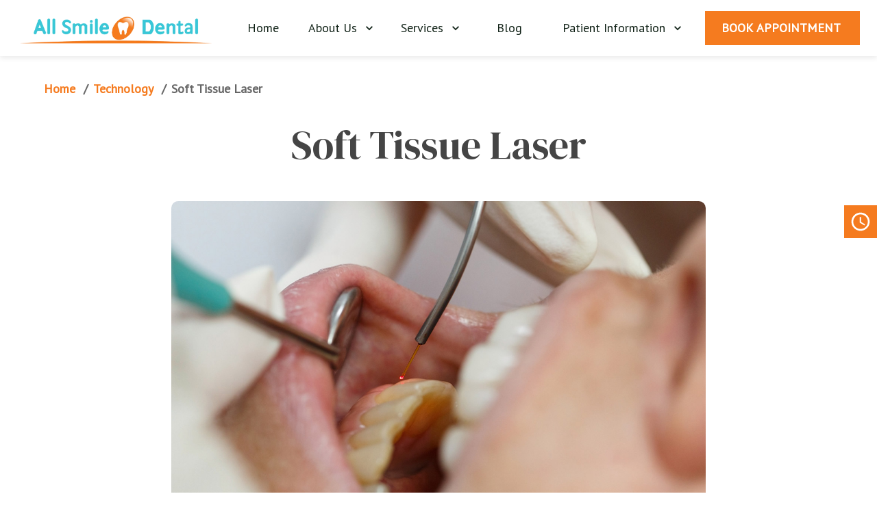

--- FILE ---
content_type: text/html; charset=utf-8
request_url: https://www.allsmiledentals.com/our-technology/soft-tissue-laser
body_size: 19097
content:
<!DOCTYPE html><html lang="en"><head><meta charSet="utf-8"/><meta name="viewport" content="width=device-width"/><link rel="icon" type="image/x-icon" href="https://d3t5ai5vcxyqte.cloudfront.net/media/mnnjtokmpmxvcgilpedme.svg?updated_at=2023-11-02T08:40:26.844Z"/><meta name="next-head-count" content="3"/><link rel="preconnect" href="https://fonts.googleapis.com"/><link rel="preconnect" href="https://fonts.gstatic.com"/><link rel="stylesheet" data-href="https://fonts.googleapis.com/css2?family=Lexend:wght@300&amp;family=Lexend:wght@500&amp;family=Lora:wght@500&amp;family=Lora:wght@600&amp;family=Lora:wght@700&amp;display=swap"/><link rel="stylesheet" data-href="https://fonts.googleapis.com/css2?family=Martel&amp;family=Inter&amp;display=swap"/><link rel="stylesheet" data-href="https://fonts.googleapis.com/css2?family=Poppins:wght@400&amp;family=Poppins:wght@600&amp;family=Poppins:wght@700&amp;display=swap"/><link rel="preconnect" href="https://fonts.gstatic.com" crossorigin /><link rel="preload" href="/_next/static/css/aa5a326c3ec47cbb.css" as="style"/><link rel="stylesheet" href="/_next/static/css/aa5a326c3ec47cbb.css" data-n-g=""/><noscript data-n-css=""></noscript><script defer="" nomodule="" src="/_next/static/chunks/polyfills-c67a75d1b6f99dc8.js"></script><script src="/_next/static/chunks/webpack-81460797c0950b25.js" defer=""></script><script src="/_next/static/chunks/framework-bfe780ae9803884b.js" defer=""></script><script src="/_next/static/chunks/main-4620d457e443502f.js" defer=""></script><script src="/_next/static/chunks/pages/_app-30e893aa52474a5b.js" defer=""></script><script src="/_next/static/chunks/3432-5d6e157a0b27dcec.js" defer=""></script><script src="/_next/static/chunks/5453-c6ed079fa5c110a8.js" defer=""></script><script src="/_next/static/chunks/5830-65915ad32f33cebc.js" defer=""></script><script src="/_next/static/chunks/457-1b3cb8b7001ddac3.js" defer=""></script><script src="/_next/static/chunks/9960-1ee20b764686b6c5.js" defer=""></script><script src="/_next/static/chunks/pages/%5Bhost%5D/%5B...path%5D-e6b04aa6cc673714.js" defer=""></script><script src="/_next/static/OFgFlsvOrkbOtg9dMtOju/_buildManifest.js" defer=""></script><script src="/_next/static/OFgFlsvOrkbOtg9dMtOju/_ssgManifest.js" defer=""></script><style data-href="https://fonts.googleapis.com/css2?family=Inter:wght@400;600;700;800&display=swap">@font-face{font-family:'Inter';font-style:normal;font-weight:400;font-display:swap;src:url(https://fonts.gstatic.com/s/inter/v18/UcCO3FwrK3iLTeHuS_nVMrMxCp50SjIw2boKoduKmMEVuLyfMZs.woff) format('woff')}@font-face{font-family:'Inter';font-style:normal;font-weight:600;font-display:swap;src:url(https://fonts.gstatic.com/s/inter/v18/UcCO3FwrK3iLTeHuS_nVMrMxCp50SjIw2boKoduKmMEVuGKYMZs.woff) format('woff')}@font-face{font-family:'Inter';font-style:normal;font-weight:700;font-display:swap;src:url(https://fonts.gstatic.com/s/inter/v18/UcCO3FwrK3iLTeHuS_nVMrMxCp50SjIw2boKoduKmMEVuFuYMZs.woff) format('woff')}@font-face{font-family:'Inter';font-style:normal;font-weight:800;font-display:swap;src:url(https://fonts.gstatic.com/s/inter/v18/UcCO3FwrK3iLTeHuS_nVMrMxCp50SjIw2boKoduKmMEVuDyYMZs.woff) format('woff')}@font-face{font-family:'Inter';font-style:normal;font-weight:400;font-display:swap;src:url(https://fonts.gstatic.com/s/inter/v18/UcC73FwrK3iLTeHuS_nVMrMxCp50SjIa2JL7W0Q5n-wU.woff2) format('woff2');unicode-range:U+0460-052F,U+1C80-1C8A,U+20B4,U+2DE0-2DFF,U+A640-A69F,U+FE2E-FE2F}@font-face{font-family:'Inter';font-style:normal;font-weight:400;font-display:swap;src:url(https://fonts.gstatic.com/s/inter/v18/UcC73FwrK3iLTeHuS_nVMrMxCp50SjIa0ZL7W0Q5n-wU.woff2) format('woff2');unicode-range:U+0301,U+0400-045F,U+0490-0491,U+04B0-04B1,U+2116}@font-face{font-family:'Inter';font-style:normal;font-weight:400;font-display:swap;src:url(https://fonts.gstatic.com/s/inter/v18/UcC73FwrK3iLTeHuS_nVMrMxCp50SjIa2ZL7W0Q5n-wU.woff2) format('woff2');unicode-range:U+1F00-1FFF}@font-face{font-family:'Inter';font-style:normal;font-weight:400;font-display:swap;src:url(https://fonts.gstatic.com/s/inter/v18/UcC73FwrK3iLTeHuS_nVMrMxCp50SjIa1pL7W0Q5n-wU.woff2) format('woff2');unicode-range:U+0370-0377,U+037A-037F,U+0384-038A,U+038C,U+038E-03A1,U+03A3-03FF}@font-face{font-family:'Inter';font-style:normal;font-weight:400;font-display:swap;src:url(https://fonts.gstatic.com/s/inter/v18/UcC73FwrK3iLTeHuS_nVMrMxCp50SjIa2pL7W0Q5n-wU.woff2) format('woff2');unicode-range:U+0102-0103,U+0110-0111,U+0128-0129,U+0168-0169,U+01A0-01A1,U+01AF-01B0,U+0300-0301,U+0303-0304,U+0308-0309,U+0323,U+0329,U+1EA0-1EF9,U+20AB}@font-face{font-family:'Inter';font-style:normal;font-weight:400;font-display:swap;src:url(https://fonts.gstatic.com/s/inter/v18/UcC73FwrK3iLTeHuS_nVMrMxCp50SjIa25L7W0Q5n-wU.woff2) format('woff2');unicode-range:U+0100-02BA,U+02BD-02C5,U+02C7-02CC,U+02CE-02D7,U+02DD-02FF,U+0304,U+0308,U+0329,U+1D00-1DBF,U+1E00-1E9F,U+1EF2-1EFF,U+2020,U+20A0-20AB,U+20AD-20C0,U+2113,U+2C60-2C7F,U+A720-A7FF}@font-face{font-family:'Inter';font-style:normal;font-weight:400;font-display:swap;src:url(https://fonts.gstatic.com/s/inter/v18/UcC73FwrK3iLTeHuS_nVMrMxCp50SjIa1ZL7W0Q5nw.woff2) format('woff2');unicode-range:U+0000-00FF,U+0131,U+0152-0153,U+02BB-02BC,U+02C6,U+02DA,U+02DC,U+0304,U+0308,U+0329,U+2000-206F,U+20AC,U+2122,U+2191,U+2193,U+2212,U+2215,U+FEFF,U+FFFD}@font-face{font-family:'Inter';font-style:normal;font-weight:600;font-display:swap;src:url(https://fonts.gstatic.com/s/inter/v18/UcC73FwrK3iLTeHuS_nVMrMxCp50SjIa2JL7W0Q5n-wU.woff2) format('woff2');unicode-range:U+0460-052F,U+1C80-1C8A,U+20B4,U+2DE0-2DFF,U+A640-A69F,U+FE2E-FE2F}@font-face{font-family:'Inter';font-style:normal;font-weight:600;font-display:swap;src:url(https://fonts.gstatic.com/s/inter/v18/UcC73FwrK3iLTeHuS_nVMrMxCp50SjIa0ZL7W0Q5n-wU.woff2) format('woff2');unicode-range:U+0301,U+0400-045F,U+0490-0491,U+04B0-04B1,U+2116}@font-face{font-family:'Inter';font-style:normal;font-weight:600;font-display:swap;src:url(https://fonts.gstatic.com/s/inter/v18/UcC73FwrK3iLTeHuS_nVMrMxCp50SjIa2ZL7W0Q5n-wU.woff2) format('woff2');unicode-range:U+1F00-1FFF}@font-face{font-family:'Inter';font-style:normal;font-weight:600;font-display:swap;src:url(https://fonts.gstatic.com/s/inter/v18/UcC73FwrK3iLTeHuS_nVMrMxCp50SjIa1pL7W0Q5n-wU.woff2) format('woff2');unicode-range:U+0370-0377,U+037A-037F,U+0384-038A,U+038C,U+038E-03A1,U+03A3-03FF}@font-face{font-family:'Inter';font-style:normal;font-weight:600;font-display:swap;src:url(https://fonts.gstatic.com/s/inter/v18/UcC73FwrK3iLTeHuS_nVMrMxCp50SjIa2pL7W0Q5n-wU.woff2) format('woff2');unicode-range:U+0102-0103,U+0110-0111,U+0128-0129,U+0168-0169,U+01A0-01A1,U+01AF-01B0,U+0300-0301,U+0303-0304,U+0308-0309,U+0323,U+0329,U+1EA0-1EF9,U+20AB}@font-face{font-family:'Inter';font-style:normal;font-weight:600;font-display:swap;src:url(https://fonts.gstatic.com/s/inter/v18/UcC73FwrK3iLTeHuS_nVMrMxCp50SjIa25L7W0Q5n-wU.woff2) format('woff2');unicode-range:U+0100-02BA,U+02BD-02C5,U+02C7-02CC,U+02CE-02D7,U+02DD-02FF,U+0304,U+0308,U+0329,U+1D00-1DBF,U+1E00-1E9F,U+1EF2-1EFF,U+2020,U+20A0-20AB,U+20AD-20C0,U+2113,U+2C60-2C7F,U+A720-A7FF}@font-face{font-family:'Inter';font-style:normal;font-weight:600;font-display:swap;src:url(https://fonts.gstatic.com/s/inter/v18/UcC73FwrK3iLTeHuS_nVMrMxCp50SjIa1ZL7W0Q5nw.woff2) format('woff2');unicode-range:U+0000-00FF,U+0131,U+0152-0153,U+02BB-02BC,U+02C6,U+02DA,U+02DC,U+0304,U+0308,U+0329,U+2000-206F,U+20AC,U+2122,U+2191,U+2193,U+2212,U+2215,U+FEFF,U+FFFD}@font-face{font-family:'Inter';font-style:normal;font-weight:700;font-display:swap;src:url(https://fonts.gstatic.com/s/inter/v18/UcC73FwrK3iLTeHuS_nVMrMxCp50SjIa2JL7W0Q5n-wU.woff2) format('woff2');unicode-range:U+0460-052F,U+1C80-1C8A,U+20B4,U+2DE0-2DFF,U+A640-A69F,U+FE2E-FE2F}@font-face{font-family:'Inter';font-style:normal;font-weight:700;font-display:swap;src:url(https://fonts.gstatic.com/s/inter/v18/UcC73FwrK3iLTeHuS_nVMrMxCp50SjIa0ZL7W0Q5n-wU.woff2) format('woff2');unicode-range:U+0301,U+0400-045F,U+0490-0491,U+04B0-04B1,U+2116}@font-face{font-family:'Inter';font-style:normal;font-weight:700;font-display:swap;src:url(https://fonts.gstatic.com/s/inter/v18/UcC73FwrK3iLTeHuS_nVMrMxCp50SjIa2ZL7W0Q5n-wU.woff2) format('woff2');unicode-range:U+1F00-1FFF}@font-face{font-family:'Inter';font-style:normal;font-weight:700;font-display:swap;src:url(https://fonts.gstatic.com/s/inter/v18/UcC73FwrK3iLTeHuS_nVMrMxCp50SjIa1pL7W0Q5n-wU.woff2) format('woff2');unicode-range:U+0370-0377,U+037A-037F,U+0384-038A,U+038C,U+038E-03A1,U+03A3-03FF}@font-face{font-family:'Inter';font-style:normal;font-weight:700;font-display:swap;src:url(https://fonts.gstatic.com/s/inter/v18/UcC73FwrK3iLTeHuS_nVMrMxCp50SjIa2pL7W0Q5n-wU.woff2) format('woff2');unicode-range:U+0102-0103,U+0110-0111,U+0128-0129,U+0168-0169,U+01A0-01A1,U+01AF-01B0,U+0300-0301,U+0303-0304,U+0308-0309,U+0323,U+0329,U+1EA0-1EF9,U+20AB}@font-face{font-family:'Inter';font-style:normal;font-weight:700;font-display:swap;src:url(https://fonts.gstatic.com/s/inter/v18/UcC73FwrK3iLTeHuS_nVMrMxCp50SjIa25L7W0Q5n-wU.woff2) format('woff2');unicode-range:U+0100-02BA,U+02BD-02C5,U+02C7-02CC,U+02CE-02D7,U+02DD-02FF,U+0304,U+0308,U+0329,U+1D00-1DBF,U+1E00-1E9F,U+1EF2-1EFF,U+2020,U+20A0-20AB,U+20AD-20C0,U+2113,U+2C60-2C7F,U+A720-A7FF}@font-face{font-family:'Inter';font-style:normal;font-weight:700;font-display:swap;src:url(https://fonts.gstatic.com/s/inter/v18/UcC73FwrK3iLTeHuS_nVMrMxCp50SjIa1ZL7W0Q5nw.woff2) format('woff2');unicode-range:U+0000-00FF,U+0131,U+0152-0153,U+02BB-02BC,U+02C6,U+02DA,U+02DC,U+0304,U+0308,U+0329,U+2000-206F,U+20AC,U+2122,U+2191,U+2193,U+2212,U+2215,U+FEFF,U+FFFD}@font-face{font-family:'Inter';font-style:normal;font-weight:800;font-display:swap;src:url(https://fonts.gstatic.com/s/inter/v18/UcC73FwrK3iLTeHuS_nVMrMxCp50SjIa2JL7W0Q5n-wU.woff2) format('woff2');unicode-range:U+0460-052F,U+1C80-1C8A,U+20B4,U+2DE0-2DFF,U+A640-A69F,U+FE2E-FE2F}@font-face{font-family:'Inter';font-style:normal;font-weight:800;font-display:swap;src:url(https://fonts.gstatic.com/s/inter/v18/UcC73FwrK3iLTeHuS_nVMrMxCp50SjIa0ZL7W0Q5n-wU.woff2) format('woff2');unicode-range:U+0301,U+0400-045F,U+0490-0491,U+04B0-04B1,U+2116}@font-face{font-family:'Inter';font-style:normal;font-weight:800;font-display:swap;src:url(https://fonts.gstatic.com/s/inter/v18/UcC73FwrK3iLTeHuS_nVMrMxCp50SjIa2ZL7W0Q5n-wU.woff2) format('woff2');unicode-range:U+1F00-1FFF}@font-face{font-family:'Inter';font-style:normal;font-weight:800;font-display:swap;src:url(https://fonts.gstatic.com/s/inter/v18/UcC73FwrK3iLTeHuS_nVMrMxCp50SjIa1pL7W0Q5n-wU.woff2) format('woff2');unicode-range:U+0370-0377,U+037A-037F,U+0384-038A,U+038C,U+038E-03A1,U+03A3-03FF}@font-face{font-family:'Inter';font-style:normal;font-weight:800;font-display:swap;src:url(https://fonts.gstatic.com/s/inter/v18/UcC73FwrK3iLTeHuS_nVMrMxCp50SjIa2pL7W0Q5n-wU.woff2) format('woff2');unicode-range:U+0102-0103,U+0110-0111,U+0128-0129,U+0168-0169,U+01A0-01A1,U+01AF-01B0,U+0300-0301,U+0303-0304,U+0308-0309,U+0323,U+0329,U+1EA0-1EF9,U+20AB}@font-face{font-family:'Inter';font-style:normal;font-weight:800;font-display:swap;src:url(https://fonts.gstatic.com/s/inter/v18/UcC73FwrK3iLTeHuS_nVMrMxCp50SjIa25L7W0Q5n-wU.woff2) format('woff2');unicode-range:U+0100-02BA,U+02BD-02C5,U+02C7-02CC,U+02CE-02D7,U+02DD-02FF,U+0304,U+0308,U+0329,U+1D00-1DBF,U+1E00-1E9F,U+1EF2-1EFF,U+2020,U+20A0-20AB,U+20AD-20C0,U+2113,U+2C60-2C7F,U+A720-A7FF}@font-face{font-family:'Inter';font-style:normal;font-weight:800;font-display:swap;src:url(https://fonts.gstatic.com/s/inter/v18/UcC73FwrK3iLTeHuS_nVMrMxCp50SjIa1ZL7W0Q5nw.woff2) format('woff2');unicode-range:U+0000-00FF,U+0131,U+0152-0153,U+02BB-02BC,U+02C6,U+02DA,U+02DC,U+0304,U+0308,U+0329,U+2000-206F,U+20AC,U+2122,U+2191,U+2193,U+2212,U+2215,U+FEFF,U+FFFD}</style><style data-href="https://fonts.googleapis.com/css2?family=Raleway:wght@600&display=swap">@font-face{font-family:'Raleway';font-style:normal;font-weight:600;font-display:swap;src:url(https://fonts.gstatic.com/s/raleway/v34/1Ptxg8zYS_SKggPN4iEgvnHyvveLxVsEpYCM.woff) format('woff')}@font-face{font-family:'Raleway';font-style:normal;font-weight:600;font-display:swap;src:url(https://fonts.gstatic.com/s/raleway/v34/1Ptxg8zYS_SKggPN4iEgvnHyvveLxVsEpbCFPrcVIT9d0c-dYA.woff) format('woff');unicode-range:U+0460-052F,U+1C80-1C8A,U+20B4,U+2DE0-2DFF,U+A640-A69F,U+FE2E-FE2F}@font-face{font-family:'Raleway';font-style:normal;font-weight:600;font-display:swap;src:url(https://fonts.gstatic.com/s/raleway/v34/1Ptxg8zYS_SKggPN4iEgvnHyvveLxVsEpbCMPrcVIT9d0c-dYA.woff) format('woff');unicode-range:U+0301,U+0400-045F,U+0490-0491,U+04B0-04B1,U+2116}@font-face{font-family:'Raleway';font-style:normal;font-weight:600;font-display:swap;src:url(https://fonts.gstatic.com/s/raleway/v34/1Ptxg8zYS_SKggPN4iEgvnHyvveLxVsEpbCHPrcVIT9d0c-dYA.woff) format('woff');unicode-range:U+0102-0103,U+0110-0111,U+0128-0129,U+0168-0169,U+01A0-01A1,U+01AF-01B0,U+0300-0301,U+0303-0304,U+0308-0309,U+0323,U+0329,U+1EA0-1EF9,U+20AB}@font-face{font-family:'Raleway';font-style:normal;font-weight:600;font-display:swap;src:url(https://fonts.gstatic.com/s/raleway/v34/1Ptxg8zYS_SKggPN4iEgvnHyvveLxVsEpbCGPrcVIT9d0c-dYA.woff) format('woff');unicode-range:U+0100-02BA,U+02BD-02C5,U+02C7-02CC,U+02CE-02D7,U+02DD-02FF,U+0304,U+0308,U+0329,U+1D00-1DBF,U+1E00-1E9F,U+1EF2-1EFF,U+2020,U+20A0-20AB,U+20AD-20C0,U+2113,U+2C60-2C7F,U+A720-A7FF}@font-face{font-family:'Raleway';font-style:normal;font-weight:600;font-display:swap;src:url(https://fonts.gstatic.com/s/raleway/v34/1Ptxg8zYS_SKggPN4iEgvnHyvveLxVsEpbCIPrcVIT9d0c8.woff) format('woff');unicode-range:U+0000-00FF,U+0131,U+0152-0153,U+02BB-02BC,U+02C6,U+02DA,U+02DC,U+0304,U+0308,U+0329,U+2000-206F,U+20AC,U+2122,U+2191,U+2193,U+2212,U+2215,U+FEFF,U+FFFD}</style><link rel="stylesheet" href="https://fonts.googleapis.com/css2?family=Lexend:wght@300&family=Lexend:wght@500&family=Lora:wght@500&family=Lora:wght@600&family=Lora:wght@700&display=swap"/><style data-href="https://fonts.googleapis.com/css2?family=DM+Serif+Display&family=PT+Sans&display=swap">@font-face{font-family:'DM Serif Display';font-style:normal;font-weight:400;font-display:swap;src:url(https://fonts.gstatic.com/s/dmserifdisplay/v15/-nFnOHM81r4j6k0gjAW3mujVU2B2K_Q.woff) format('woff')}@font-face{font-family:'PT Sans';font-style:normal;font-weight:400;font-display:swap;src:url(https://fonts.gstatic.com/s/ptsans/v17/jizaRExUiTo99u79P0Y.woff) format('woff')}@font-face{font-family:'DM Serif Display';font-style:normal;font-weight:400;font-display:swap;src:url(https://fonts.gstatic.com/s/dmserifdisplay/v15/-nFnOHM81r4j6k0gjAW3mujVU2B2G_5x0vrx52jJ3Q.woff2) format('woff2');unicode-range:U+0100-02BA,U+02BD-02C5,U+02C7-02CC,U+02CE-02D7,U+02DD-02FF,U+0304,U+0308,U+0329,U+1D00-1DBF,U+1E00-1E9F,U+1EF2-1EFF,U+2020,U+20A0-20AB,U+20AD-20C0,U+2113,U+2C60-2C7F,U+A720-A7FF}@font-face{font-family:'DM Serif Display';font-style:normal;font-weight:400;font-display:swap;src:url(https://fonts.gstatic.com/s/dmserifdisplay/v15/-nFnOHM81r4j6k0gjAW3mujVU2B2G_Bx0vrx52g.woff2) format('woff2');unicode-range:U+0000-00FF,U+0131,U+0152-0153,U+02BB-02BC,U+02C6,U+02DA,U+02DC,U+0304,U+0308,U+0329,U+2000-206F,U+20AC,U+2122,U+2191,U+2193,U+2212,U+2215,U+FEFF,U+FFFD}@font-face{font-family:'PT Sans';font-style:normal;font-weight:400;font-display:swap;src:url(https://fonts.gstatic.com/s/ptsans/v17/jizaRExUiTo99u79D0-ExcOPIDUg-g.woff2) format('woff2');unicode-range:U+0460-052F,U+1C80-1C8A,U+20B4,U+2DE0-2DFF,U+A640-A69F,U+FE2E-FE2F}@font-face{font-family:'PT Sans';font-style:normal;font-weight:400;font-display:swap;src:url(https://fonts.gstatic.com/s/ptsans/v17/jizaRExUiTo99u79D0aExcOPIDUg-g.woff2) format('woff2');unicode-range:U+0301,U+0400-045F,U+0490-0491,U+04B0-04B1,U+2116}@font-face{font-family:'PT Sans';font-style:normal;font-weight:400;font-display:swap;src:url(https://fonts.gstatic.com/s/ptsans/v17/jizaRExUiTo99u79D0yExcOPIDUg-g.woff2) format('woff2');unicode-range:U+0100-02BA,U+02BD-02C5,U+02C7-02CC,U+02CE-02D7,U+02DD-02FF,U+0304,U+0308,U+0329,U+1D00-1DBF,U+1E00-1E9F,U+1EF2-1EFF,U+2020,U+20A0-20AB,U+20AD-20C0,U+2113,U+2C60-2C7F,U+A720-A7FF}@font-face{font-family:'PT Sans';font-style:normal;font-weight:400;font-display:swap;src:url(https://fonts.gstatic.com/s/ptsans/v17/jizaRExUiTo99u79D0KExcOPIDU.woff2) format('woff2');unicode-range:U+0000-00FF,U+0131,U+0152-0153,U+02BB-02BC,U+02C6,U+02DA,U+02DC,U+0304,U+0308,U+0329,U+2000-206F,U+20AC,U+2122,U+2191,U+2193,U+2212,U+2215,U+FEFF,U+FFFD}</style><link rel="stylesheet" href="https://fonts.googleapis.com/css2?family=Martel&family=Inter&display=swap"/><style data-href="https://fonts.googleapis.com/css2?family=Poppins&display=swap">@font-face{font-family:'Poppins';font-style:normal;font-weight:400;font-display:swap;src:url(https://fonts.gstatic.com/s/poppins/v21/pxiEyp8kv8JHgFVrFJM.woff) format('woff')}@font-face{font-family:'Poppins';font-style:normal;font-weight:400;font-display:swap;src:url(https://fonts.gstatic.com/s/poppins/v21/pxiEyp8kv8JHgFVrJJnecnFHGPezSQ.woff2) format('woff2');unicode-range:U+0100-02BA,U+02BD-02C5,U+02C7-02CC,U+02CE-02D7,U+02DD-02FF,U+0304,U+0308,U+0329,U+1D00-1DBF,U+1E00-1E9F,U+1EF2-1EFF,U+2020,U+20A0-20AB,U+20AD-20C0,U+2113,U+2C60-2C7F,U+A720-A7FF}@font-face{font-family:'Poppins';font-style:normal;font-weight:400;font-display:swap;src:url(https://fonts.gstatic.com/s/poppins/v21/pxiEyp8kv8JHgFVrJJfecnFHGPc.woff2) format('woff2');unicode-range:U+0000-00FF,U+0131,U+0152-0153,U+02BB-02BC,U+02C6,U+02DA,U+02DC,U+0304,U+0308,U+0329,U+2000-206F,U+20AC,U+2122,U+2191,U+2193,U+2212,U+2215,U+FEFF,U+FFFD}</style><link rel="stylesheet" href="https://fonts.googleapis.com/css2?family=Poppins:wght@400&family=Poppins:wght@600&family=Poppins:wght@700&display=swap"/></head><body><link rel="preload" as="image" href="https://d3t5ai5vcxyqte.cloudfront.net/media/jqkmilxl.webp?updated_at=2023-04-20T12:21:57.031Z"/><div id="__next"><style>#userwayAccessibilityIcon {
          bottom: 80px !important;
          top: auto;
          left: 10px !important
        }

        @media screen and (max-width : 500px) {
          #userwayAccessibilityIcon {
            bottom: 80px !important;
            top: auto;
            left: 10px !important
          }
        }
        </style><style>#kleer-dentist-widget{
          bottom:150px !important;
          top:auto;
          left:10px !important
        }</style><style>.cky-btn-revisit-wrapper {
            left: 10px !important;
          }</style></div><script id="__NEXT_DATA__" type="application/json">{"props":{"pageProps":{"layoutData":{"theme":{},"order":[{"position":0,"key":"Head","name":"@remedoclinitech/staging.atoms.head-component.head"},{"position":0,"key":"SidePopperDenticare","name":"@remedoclinitech/staging.molecules.popper.side-popper-denticare"},{"position":0,"key":"HeaderZenvity","name":"@remedoclinitech/staging.molecules.nav.header-zenvity"},{"position":0,"key":"BreadcrumbZenvity","name":"@remedoclinitech/staging.moluecules.breadcrumbs.breadcrumbs-zenvity"},{"position":0,"key":"BlogDetailsZenvity","name":"@remedoclinitech/staging.sections.blog-details.blog-details-zenvity"},{"position":0,"key":"TeamSectionZenvity","name":"@remedoclinitech/staging.sections.teams.team-section-zenvity"},{"position":0,"key":"SignupPrecious","name":"@remedoclinitech/staging.sections.sign-up.signup-precious"},{"position":0,"key":"FooterTropea","name":"@remedoclinitech/staging.sections.footer.footer-tropea"}],"page":{"component":{"id":"44336134-9bc9-4f3e-a634-5ec1a5202bf3","orgId":"e38eb210-74c8-450d-a56a-d0329daeefb9","component":"@remedoclinitech/staging.pages.home.home-southshore","version":"0.1","variant":"Basic"},"data":{"type":"normal","category":"dynamic","p":{},"cMap":{"@remedoclinitech/staging.moluecules.breadcrumbs.breadcrumbs-zenvity":[{"component":{"id":"ca589d6a-7127-4d06-b0a5-968876f08658","orgId":"e38eb210-74c8-450d-a56a-d0329daeefb9","component":"@remedoclinitech/staging.moluecules.breadcrumbs.breadcrumbs-zenvity","version":"0.0.46","variant":"Basic","updatedAt":"2023-05-19T10:29:28.000Z","sortOrder":null},"data":{"p":{"styles":{"mt":{"xs":"90px","md":"90px"},"ml":"5%","mr":"5%"}},"cMap":{"@remedoclinitech/staging.atoms.text-component.text":[{"component":{"id":"6a3bf9aa-8475-49a8-91bc-dde52df6525c","orgId":"e38eb210-74c8-450d-a56a-d0329daeefb9","component":"@remedoclinitech/staging.atoms.text-component.text","version":"0.1","variant":"Basic","updatedAt":"2023-05-19T10:29:28.000Z","sortOrder":null},"data":{"p":{"text":"Soft Tissue Laser","state":"Normal","variant":"body1","color":"palette.grey.800"},"type":"normal","category":"dynamic","fieldName":"breadcrumb-zenvity.text.active"}}],"@remedoclinitech/staging.atoms.buttons.button":[{"component":{"id":"321a4371-dea0-4807-a371-839addee1abf","orgId":"e38eb210-74c8-450d-a56a-d0329daeefb9","component":"@remedoclinitech/staging.atoms.buttons.button","version":"0.1","variant":"Basic","updatedAt":"2023-07-20T13:43:51.000Z","sortOrder":null},"data":{"p":{"styles":{"color":"palette.primary.main","padding":"6px 0px","justifyContent":"right","minWidth":"unset",":hover":{"color":"palette.secondary.main","background":"transparent"}},"buttonText":"Technology"},"actionInfo":[{"component":{"component":"@remedoclinitech/staging.atoms.action","version":"0.1","variant":"Basic"},"on":"click","type":"navigate","navigationData":{"url":"our-technology","window":"same"}}],"type":"normal","category":"static","fieldName":"breadcrumb-zenvity.button.second"}},{"component":{"id":"0e4d5d30-5af8-49f4-bdb9-fbe36323ebab","orgId":"e38eb210-74c8-450d-a56a-d0329daeefb9","component":"@remedoclinitech/staging.atoms.buttons.button","version":"0.1","variant":"Basic","updatedAt":"2023-07-20T13:43:51.000Z","sortOrder":null},"data":{"p":{"styles":{"color":"palette.primary.main","padding":"6px 0px","justifyContent":"right","minWidth":"unset",":hover":{"color":"palette.secondary.main","background":"transparent"}},"buttonText":"Home"},"actionInfo":[{"component":{"component":"@remedoclinitech/staging.atoms.action","version":"0.1","variant":"Basic"},"on":"click","type":"navigate","navigationData":{"url":"#home","window":"same"}}],"type":"normal","category":"static","fieldName":"breadcrumb-zenvity.button.first"}}]},"type":"normal","category":"dynamic","fieldName":"breadcrumb-zenvity"}}],"@remedoclinitech/staging.sections.blog-details.blog-details-zenvity":[{"component":{"id":"c5a2081d-28cd-4913-acd5-b636c8687bcb","orgId":"e38eb210-74c8-450d-a56a-d0329daeefb9","component":"@remedoclinitech/staging.sections.blog-details.blog-details-zenvity","version":"0.0.43","variant":"Basic","updatedAt":"2023-05-19T10:29:28.000Z","sortOrder":null},"data":{"p":{"styles":{"minHeight":"400px","mb":{"xs":"100px","sm":"200px"}}},"cMap":{"@remedoclinitech/staging.atoms.text-component.text":[{"component":{"id":"7adecaeb-e504-4b17-b439-3c358349d828","orgId":"e38eb210-74c8-450d-a56a-d0329daeefb9","component":"@remedoclinitech/staging.atoms.text-component.text","version":"0.1","variant":"Basic","updatedAt":"2023-05-19T10:29:28.000Z","sortOrder":null},"data":{"p":{"text":"Oct 16, 2023","state":"Normal","variant":"subtitle2","lineHeight":"20px","fontWeight":"300","color":"#757677","style":{"display":"none"}},"type":"normal","category":"dynamic","fieldName":"blog-details-date"}},{"component":{"id":"8a6a7577-ebf4-44fc-80cf-e6a167545112","orgId":"e38eb210-74c8-450d-a56a-d0329daeefb9","component":"@remedoclinitech/staging.atoms.text-component.text","version":"0.1","variant":"Basic","updatedAt":"2023-05-19T10:29:28.000Z","sortOrder":null},"data":{"p":{"text":"1. One nice thing to say","state":"Normal","variant":"h5","fontFamily":"Lora, sans-serif","fontSize":"36px","lineHeight":"40px","fontWeight":"500","style":{}},"type":"normal","category":"static","fieldName":"blog-details-heading1"}},{"component":{"id":"a9f577e7-bb8e-4507-9eb7-4e6524ecff38","orgId":"e38eb210-74c8-450d-a56a-d0329daeefb9","component":"@remedoclinitech/staging.atoms.text-component.text","version":"0.1","variant":"Basic","updatedAt":"2023-05-19T10:29:28.000Z","sortOrder":null},"data":{"p":{"text":"\u003cp\u003eLasers have demonstrated several benefits across all areas of medicine. Dentistry is not any different. They are suitable for a variety of dental procedures that include soft tissue treatments.\u003c/p\u003e\u003cp\u003eSoft tissue laser treatment offers a revolutionary way for minimally invasive procedures in the most comfortable manner possible. It is a more gentle method of surgical procedure that allows soft tissue to be removed efficiently, quickly, safely, and precisely.\u003c/p\u003e\u003cp\u003eAll Smile Dental has one of the most advanced soft tissue dental lasers available. We offer a broad range of soft tissue therapies, along with greater accuracy.\u003c/p\u003e\u003cp\u003eSoft tissue laser treatment at All Smile Dental allows for the following:\u003c/p\u003e\u003cul\u003e\u003cli\u003eFaster and better healing.\u003c/li\u003e\u003cli\u003eSpeedy recovery.\u003c/li\u003e\u003cli\u003eMinimally invasive surgical procedures.\u003c/li\u003e\u003cli\u003eTreatment for healthy and diseased tissue, including cold sores and gum diseases.\u003c/li\u003e\u003c/ul\u003e\u003ch3\u003e\u003cbr\u003e\u003c/h3\u003e\u003ch1\u003eWhat Conditions Can Soft Tissue Laser Therapy Treat?\u003c/h1\u003e\u003cp\u003eLasers used for treating soft tissue are of various wavelengths. It is safe enough to be used on any soft tissue throughout your mouth. From the pockets beneath your gums to the fragile gums' edges visible in your smile, lasers can softly treat all of them. Soft tissue lasers' uses include:\u003c/p\u003e\u003cul\u003e\u003cli\u003ePeriodontal treatments\u003c/li\u003e\u003cli\u003eGingivectomy treatments\u003c/li\u003e\u003cli\u003eGingival contouring\u003c/li\u003e\u003cli\u003eAblating\u003c/li\u003e\u003cli\u003eFrenectomies\u003c/li\u003e\u003cli\u003eTroughing\u003c/li\u003e\u003cli\u003eRemoving aphthous ulcers\u003c/li\u003e\u003cli\u003eCrown lengthening\u003c/li\u003e\u003cli\u003eSoft tissue incisions\u003c/li\u003e\u003cli\u003eRemoval of soft tissue lesions\u003c/li\u003e\u003c/ul\u003e\u003ch1\u003eSoft Tissue Laser Therapy Benefits\u003c/h1\u003e\u003cul\u003e\u003cli\u003eIt does not cause any harm to the hard tissues and the pulp of the teeth.\u003c/li\u003e\u003cli\u003eThe patient will require only a local anesthetic.\u003c/li\u003e\u003cli\u003eIt is secured to use in conjunction with dental implants.\u003c/li\u003e\u003cli\u003eThey are also secure around PFM and full-metal crowns and amalgam restorations.\u003c/li\u003e\u003cli\u003eDental lasers are excellent for hemostasis.\u003c/li\u003e\u003cli\u003eSoft tissue removal is precise and reliable.\u003c/li\u003e\u003cli\u003eThere is no need to put periodontal packs and stitches, making it best suited for children or patients with any anxiety about the treatment.\u003c/li\u003e\u003cli\u003eFollowing treatment, most patients who undergo laser therapy will have less postoperative pain and gingival swelling and discomfort.\u003c/li\u003e\u003c/ul\u003e\u003ch1\u003eSafety When Using Lasers\u003c/h1\u003e\u003cp\u003eWith the advent of more efficient and cost-effective dental lasers, the demand for gentle dental treatment is increasing. A lot of procedures traditionally performed using mechanical techniques are now possible with lasers for dental use.\u003c/p\u003e\u003cp\u003eThe treatment of soft tissue with lasers is highly safe. For specific treatments, it might be beneficial to mix two wavelengths to achieve the best treatment result. The most crucial aspect is ensuring eye health. Protective eyeglasses should be worn while lasers are being used.\u003c/p\u003e\u003cp\u003eOur dentist at All Smile Dental understands the selected wavelength's specifics, its limitations, and the thermal effects of the energy generated.\u003c/p\u003e\u003cp\u003ePlease reach out to All Smile Dental in Turlock, CA, to have a consultation with our dentist, Dr. Singh. Please call us at (209) 668-3736 or schedule an online consultation, and we’ll guide you further.\u003c/p\u003e\u003cp\u003eExperience the best dental care at All Smile Dental\u003cstrong\u003e,\u003c/strong\u003e which has convenient locations in Turlock and Modesto, CA.\u003c/p\u003e\u003cp\u003e\u003cu\u003e\u003cem\u003e\u003cstrong\u003eDentist in Turlock, CA, located at 1647 Countryside Dr, Turlock, CA, 95380; Call - (209) 668-3736.\u003c/strong\u003e\u003c/em\u003e\u003c/u\u003e\u003c/p\u003e\u003cp\u003e\u003cu\u003e\u003cem\u003e\u003cstrong\u003eDentist in Modesto, CA, located at 1100 Carver Rd. #5, Modesto, CA, 95350; Call - (209) 409-8839.\u003c/strong\u003e\u003c/em\u003e\u003c/u\u003e\u003c/p\u003e","state":"Normal","variant":"body1","className":"light","color":"grey.700","html":true,"style":{"whiteSpace":"normal"}},"type":"normal","category":"dynamic","fieldName":"blog-details-description"}},{"component":{"id":"98aeb5ac-d32d-4939-aeb2-c9b8d2d2563f","orgId":"e38eb210-74c8-450d-a56a-d0329daeefb9","component":"@remedoclinitech/staging.atoms.text-component.text","version":"0.1","variant":"Basic","updatedAt":"2023-05-19T10:29:28.000Z","sortOrder":null},"data":{"p":{"text":"Soft Tissue Laser","state":"Normal","variant":"h1","className":"small","fontWeight":"500","color":"#454545","mb":2,"style":{}},"type":"normal","category":"dynamic","fieldName":"blog-details-heading"}}],"@remedoclinitech/staging.sections.blog-details-page.blog-details-page-precious":[{"component":{"id":"054bac2d-bb46-4b2f-87e3-3577e7a6b366","orgId":"e38eb210-74c8-450d-a56a-d0329daeefb9","component":"@remedoclinitech/staging.sections.blog-details-page.blog-details-page-precious","version":"0.1","variant":"Basic","updatedAt":"2023-05-19T10:29:28.000Z","sortOrder":null},"data":{"p":{"src":"https://assets.website-files.com/62c07393f970980fc4ef382f/62c347bc79312384b9ddc3c6_blog%2002.jpg","state":"Normal","alt":"Sunflower","style":{"borderRadius":"10px"}},"type":"normal","category":"static","fieldName":"blog-details.image"}}],"@remedoclinitech/staging.atoms.image-component.image":[{"component":{"id":"318f6e47-f3da-4161-82cc-8299dab5cb09","orgId":"e38eb210-74c8-450d-a56a-d0329daeefb9","component":"@remedoclinitech/staging.atoms.image-component.image","version":"0.1","variant":"Basic","updatedAt":"2023-05-19T10:29:28.000Z","sortOrder":null},"data":{"p":{"src":"https://d3t5ai5vcxyqte.cloudfront.net/media/zujvdklwrba.jpg?updated_at=2023-10-16T09:39:11.997Z","state":"Normal","alt":"Sunflower","style":{"borderRadius":"10px"}},"type":"normal","category":"dynamic","fieldName":"blog-details.image"}}]},"type":"normal","category":"dynamic","fieldName":"home.footer-section.zenvity"}}],"@remedoclinitech/staging.atoms.head-component.head":[{"component":{"id":"bcb13789-328b-4aa8-86c3-65e0d089f779","orgId":"e38eb210-74c8-450d-a56a-d0329daeefb9","component":"@remedoclinitech/staging.atoms.head-component.head","version":"0.0.10","variant":"Basic","updatedAt":"2023-05-23T10:10:40.959Z","sortOrder":null},"data":{"p":{"seo":{"defaultTitle":"Soft Tissue Laser | All Smile Dental | Modesto Laser","title":"Soft Tissue Laser | All Smile Dental | Modesto Laser","canonical":"{{HOST}}/our-technology/soft-tissue-laser","description":"Experience advanced soft tissue laser therapy at All Smile Dental, California, for precise, minimally invasive, and convenient procedures.","openGraph":{"title":"Soft Tissue Laser | All Smile Dental | Modesto Laser","description":"Experience advanced soft tissue laser therapy at All Smile Dental, California, for precise, minimally invasive, and convenient procedures.","images":[{"width":400,"height":400,"url":"https://d3t5ai5vcxyqte.cloudfront.net/media/mnnnzthbhzjfj.webp?updated_at=2023-07-13T06:57:22.967Z"}]}},"schema":{"article":{"url":"","title":"Soft Tissue Laser","images":["https://d3t5ai5vcxyqte.cloudfront.net/media/zujvdklwrba.jpg?updated_at=2023-10-16T09:39:11.997Z"],"datePublished":"2023-11-04T08:40:10.452Z","description":"Soft Tissue Laser","articleBody":"\u003cp\u003eLasers have demonstrated several benefits across all areas of medicine. Dentistry is not any different. They are suitable for a variety of dental procedures that include soft tissue treatments.\u003c/p\u003e\u003cp\u003eSoft tissue laser treatment offers a revolutionary way for minimally invasive procedures in the most comfortable manner possible. It is a more gentle method of surgical procedure that allows soft tissue to be removed efficiently, quickly, safely, and precisely.\u003c/p\u003e\u003cp\u003eAll Smile Dental has one of the most advanced soft tissue dental lasers available. We offer a broad range of soft tissue therapies, along with greater accuracy.\u003c/p\u003e\u003cp\u003eSoft tissue laser treatment at All Smile Dental allows for the following:\u003c/p\u003e\u003cul\u003e\u003cli\u003eFaster and better healing.\u003c/li\u003e\u003cli\u003eSpeedy recovery.\u003c/li\u003e\u003cli\u003eMinimally invasive surgical procedures.\u003c/li\u003e\u003cli\u003eTreatment for healthy and diseased tissue, including cold sores and gum diseases.\u003c/li\u003e\u003c/ul\u003e\u003ch3\u003e\u003cbr\u003e\u003c/h3\u003e\u003ch1\u003eWhat Conditions Can Soft Tissue Laser Therapy Treat?\u003c/h1\u003e\u003cp\u003eLasers used for treating soft tissue are of various wavelengths. It is safe enough to be used on any soft tissue throughout your mouth. From the pockets beneath your gums to the fragile gums' edges visible in your smile, lasers can softly treat all of them. Soft tissue lasers' uses include:\u003c/p\u003e\u003cul\u003e\u003cli\u003ePeriodontal treatments\u003c/li\u003e\u003cli\u003eGingivectomy treatments\u003c/li\u003e\u003cli\u003eGingival contouring\u003c/li\u003e\u003cli\u003eAblating\u003c/li\u003e\u003cli\u003eFrenectomies\u003c/li\u003e\u003cli\u003eTroughing\u003c/li\u003e\u003cli\u003eRemoving aphthous ulcers\u003c/li\u003e\u003cli\u003eCrown lengthening\u003c/li\u003e\u003cli\u003eSoft tissue incisions\u003c/li\u003e\u003cli\u003eRemoval of soft tissue lesions\u003c/li\u003e\u003c/ul\u003e\u003ch1\u003eSoft Tissue Laser Therapy Benefits\u003c/h1\u003e\u003cul\u003e\u003cli\u003eIt does not cause any harm to the hard tissues and the pulp of the teeth.\u003c/li\u003e\u003cli\u003eThe patient will require only a local anesthetic.\u003c/li\u003e\u003cli\u003eIt is secured to use in conjunction with dental implants.\u003c/li\u003e\u003cli\u003eThey are also secure around PFM and full-metal crowns and amalgam restorations.\u003c/li\u003e\u003cli\u003eDental lasers are excellent for hemostasis.\u003c/li\u003e\u003cli\u003eSoft tissue removal is precise and reliable.\u003c/li\u003e\u003cli\u003eThere is no need to put periodontal packs and stitches, making it best suited for children or patients with any anxiety about the treatment.\u003c/li\u003e\u003cli\u003eFollowing treatment, most patients who undergo laser therapy will have less postoperative pain and gingival swelling and discomfort.\u003c/li\u003e\u003c/ul\u003e\u003ch1\u003eSafety When Using Lasers\u003c/h1\u003e\u003cp\u003eWith the advent of more efficient and cost-effective dental lasers, the demand for gentle dental treatment is increasing. A lot of procedures traditionally performed using mechanical techniques are now possible with lasers for dental use.\u003c/p\u003e\u003cp\u003eThe treatment of soft tissue with lasers is highly safe. For specific treatments, it might be beneficial to mix two wavelengths to achieve the best treatment result. The most crucial aspect is ensuring eye health. Protective eyeglasses should be worn while lasers are being used.\u003c/p\u003e\u003cp\u003eOur dentist at All Smile Dental understands the selected wavelength's specifics, its limitations, and the thermal effects of the energy generated.\u003c/p\u003e\u003cp\u003ePlease reach out to All Smile Dental in Turlock, CA, to have a consultation with our dentist, Dr. Singh. Please call us at (209) 668-3736 or schedule an online consultation, and we’ll guide you further.\u003c/p\u003e\u003cp\u003eExperience the best dental care at All Smile Dental\u003cstrong\u003e,\u003c/strong\u003e which has convenient locations in Turlock and Modesto, CA.\u003c/p\u003e\u003cp\u003e\u003cu\u003e\u003cem\u003e\u003cstrong\u003eDentist in Turlock, CA, located at 1647 Countryside Dr, Turlock, CA, 95380; Call - (209) 668-3736.\u003c/strong\u003e\u003c/em\u003e\u003c/u\u003e\u003c/p\u003e\u003cp\u003e\u003cu\u003e\u003cem\u003e\u003cstrong\u003eDentist in Modesto, CA, located at 1100 Carver Rd. #5, Modesto, CA, 95350; Call - (209) 409-8839.\u003c/strong\u003e\u003c/em\u003e\u003c/u\u003e\u003c/p\u003e","type":"BlogPosting","authorName":["Thbabydentist"],"isAccessibleForFree":true,"useAppDir":false},"business":{"@context":"http://schema.org/","url":"{{HOST}}","priceRange":"$$","name":"All Smile Dental","@type":"Dentist","image":"https://d3t5ai5vcxyqte.cloudfront.net/media/qgnlguqavc.webp?updated_at=2023-10-17T07:45:34.033Z","telephone":["2096683736","2094098839"],"review":{"@type":"Review","author":{"@type":"Person","name":"Gary Hansen"},"reviewRating":{"@type":"Rating","ratingValue":5,"bestRating":5}},"address":[{"@type":"PostalAddress","streetAddress":"1647 Countryside Dr, Turlock, CA 95380, United States","addressLocality":"Countryside Plaza","addressRegion":"CA","postalCode":"95380","addressCountry":"United States"},{"@type":"PostalAddress","streetAddress":"1100 Carver Rd #5, Modesto, CA 95350, United States","addressLocality":"Carver Rd","addressRegion":"CA","postalCode":"95350","addressCountry":"United States"}],"areaServed":[{"@type":"GeoCircle","name":"Service Area","geoMidpoint":{"@type":"GeoCoordinates","latitude":"37.50850580695479","longitude":"-120.87625410481688"}},{"@type":"GeoCircle","name":"Service Area","geoMidpoint":{"@type":"GeoCoordinates","latitude":"37.660360102748605","longitude":"-121.02132427116433"}}],"openingHoursSpecification":[{"@type":"OpeningHoursSpecification","dayOfWeek":["Monday","Tuesday","Wednesday","Thursday","Friday"],"opens":"09:00","closes":"18:00"},{"@type":"OpeningHoursSpecification","dayOfWeek":["Saturday"],"opens":"09:00","closes":"16:00"}],"hasMap":"https://www.google.com/maps?\u0026cid=12080325557669860907"},"webPage":{"@context":"http://schema.org","@type":"WebPage","inLanguage":"en-US","potentialAction":[{"@type":"ReadAction","target":["{{HOST}}"]}],"name":"All Smile Dental","isPartOf":{"@type":"Website","url":"{{HOST}}","name":"All Smile Dental"},"primaryImageOfPage":{"@type":"ImageObject","url":"https://d3t5ai5vcxyqte.cloudfront.net/media/qgnlguqavc.webp?updated_at=2023-10-17T07:45:34.033Z"},"image":{"@type":"ImageObject","url":"https://d3t5ai5vcxyqte.cloudfront.net/media/qgnlguqavc.webp?updated_at=2023-10-17T07:45:34.033Z"},"datePublished":"2023-07-24T12:00:00-07:00","dateModified":"2023-07-34T14:00:00-07:00","description":"At All Smile Dental, we create beautiful smiles with Invisalign®, Six Month Braces, Lumineers®, dental implants, and advanced laser dentistry, all while building lasting dental relationships, one smile at a time."},"image":{"@context":"https://schema.org","@type":"ImageObject","inLanguage":"en-US","url":"https://d3t5ai5vcxyqte.cloudfront.net/media/qgnlguqavc.webp?updated_at=2023-10-17T07:45:34.033Z","contentUrl":"https://d3t5ai5vcxyqte.cloudfront.net/media/qgnlguqavc.webp?updated_at=2023-10-17T07:45:34.033Z","width":"598","height":"576"},"search":{"@context":"http://schema.org","@type":"WebSite","url":"{{HOST}}","potentialActions":[{"@type":"SearchAction","target":["{{HOST}}?s"],"queryInput":"search_term_string"}],"name":"All Smile Dental","description":"At All Smile Dental, we create beautiful smiles with Invisalign®, Six Month Braces, Lumineers®, dental implants, and advanced laser dentistry, all while building lasting dental relationships, one smile at a time."}}},"type":"pageinfo","category":"dynamic","fieldName":"precious.head.seo"}}],"@remedoclinitech/staging.theme.theme-provider":[{"component":{"id":"7ffbb649-022b-4181-9397-a0f8d25c49dc","orgId":"e38eb210-74c8-450d-a56a-d0329daeefb9","component":"@remedoclinitech/staging.theme.theme-provider","version":"0.0.4","variant":"Basic","updatedAt":"2023-06-12T11:04:46.322Z","sortOrder":null},"data":{"p":{"theme":{"palette":{"common":{"black":"#000000","white":"#FFFFFF"},"primary":{"lighter":"#FFF2E2","light":"#FFD0AB","main":"#F57B1F","dark":"#E65D10","darker":"#973815"},"secondary":{"lighter":"#EEFCFD","light":"#C0F3FF","main":"#0096FA","dark":"#1B899F","darker":"#1C6F82"},"success":{"lighter":"#F0FDFC","light":"#CCFBF8","main":"#2DD4C9","dark":"#14C1B5","darker":"#0D948B"},"warning":{"lighter":"#FEEFD6","light":"#FBDBAD","main":"#F17F1E","dark":"#EA7410","darker":"#D76607"},"error":{"lighter":"#FFF1F4","light":"#FDA4BA","main":"#E11D4D","dark":"#DB0C3F","darker":"#BE123C"},"grey":{"500":"#FFFFFF","600":"#3C4153","700":"#112217","800":"#0D1A12","900":"#0F0F0F"}},"typography":{"fontFamily":"DM Serif Display, PT Sans","h1":{"fontFamily":"DM Serif Display","fontSize":"58px","fontWeight":400,"lineHeight":"120%","@media (max-width:900px)":{"fontSize":"58px"},"@media (max-width:600px)":{"fontSize":"52px"},"\u0026.small":{"fontSize":"58px","@media (max-width:600px)":{"fontSize":"42px"}}},"h2":{"fontFamily":"DM Serif Display","fontSize":"48px","lineHeight":"120%","fontWeight":400,"@media (max-width:900px)":{"fontSize":"48px"},"@media (max-width:600px)":{"fontSize":"48px"}},"h3":{"fontFamily":"DM Serif Display","fontSize":"38px","lineHeight":"120%","fontWeight":400,"@media (max-width:900px)":{"fontSize":"38px"},"@media (max-width:600px)":{"fontSize":"38px"}},"h4":{"fontFamily":"DM Serif Display","fontSize":"30px","lineHeight":"120%","fontWeight":400,"@media (max-width:900px)":{"fontSize":"30px"},"@media (max-width:600px)":{"fontSize":"30px"}},"h5":{"fontFamily":"DM Serif Display","fontSize":"24px","lineHeight":"120%","fontWeight":400,"\u0026.small":{"fontSize":"22px"}},"subtitle1":{"fontFamily":"PT Sans","fontWeight":700,"lineHeight":"150%","fontSize":"32px","@media (max-width:600px)":{"fontSize":"24px"}},"subtitle2":{"fontFamily":"PT Sans","fontWeight":400,"lineHeight":"150%","fontSize":"18px"},"body1":{"fontFamily":"PT Sans","fontSize":"18px","fontWeight":700,"lineHeight":"150%","\u0026.light":{"fontWeight":400}},"body2":{"fontFamily":"PT Sans","fontSize":"16px","lineHeight":"150%","fontWeight":700,"\u0026.small":{"fontSize":"12px","fontWeight":400}},"caption":{"fontFamily":"PT Sans","fontSize":"16px","fontWeight":700,"lineHeight":"100%"},"overline":{"fontFamily":"PT Sans","fontSize":"16px","fontWeight":400,"lineHeight":1},"button":{"fontFamily":"PT Sans","fontSize":"18px","fontWeight":700,"lineHeight":1,"\u0026.light":{"fontWeight":400}},"body5":{"fontFamily":"DM Serif Display","fontSize":"28px","lineHeight":"120%","fontWeight":400,"\u0026.small":{"fontSize":"22px"}},"body6":{"fontFamily":"PT Sans","fontWeight":700,"lineHeight":"150%","fontSize":"32px","@media (max-width:600px)":{"fontSize":"24px"}},"body7":{"fontFamily":"PT Sans","fontWeight":400,"lineHeight":"150%","fontSize":"18px"}},"components":{"MuiButton":{"styleOverrides":{"root":{"textTransform":"none","textDecoration":"none"},"contained":{"borderRadius":"0px","boxShadow":"none","backgroundColor":"var(--primary-main)","color":"var(--common-white)","paddingTop":"16px","paddingBottom":"16px","paddingLeft":"24px","paddingRight":"24px","\u0026:not(.Mui-disabled):hover":{"backgroundColor":"var(--primary-dark)"},"\u0026.Mui-disabled":{"backgroundColor":"var(--grey-800)","color":"var(--common-white)"}},"reverseContained":{"borderRadius":"200px","boxShadow":"none","backgroundColor":"var(--common-white)","color":"var(--primary-main)","paddingTop":"16px","paddingBottom":"16px","paddingLeft":"24px","paddingRight":"24px","\u0026:not(.Mui-disabled):hover":{"backgroundColor":"var(--primary-dark)","color":"var(--common-white)"},"\u0026.Mui-disabled":{"backgroundColor":"var(--grey-800)","color":"var(--common-white)"}},"outlined":{"borderRadius":"0px","boxShadow":"none","border":"2px solid var(--primary-main)","color":"var(--primary-main)","paddingTop":"16px","paddingBottom":"16px","paddingLeft":"24px","paddingRight":"24px","\u0026:hover":{"border":"2px solid var(--primary-dark)","color":"var(--primary-dark)"},"\u0026.hero-btn":{"backgroundColor":"var(--primary-main)","color":"rgb(255, 255, 255)","\u0026:hover":{"border":"2px solid var(--primary-dark)","backgroundColor":"var(--primary-dark)"}}},"text":{"border":"none","background":"transparent","color":"var(--primary-main)","\u0026.nav-btn":{"fontWeight":400,"color":"grey.600"},"\u0026.footer-btn":{"fontWeight":"400 !important","color":"var(--grey-500)"},"\u0026:hover":{"color":"var(--primary-main)"}},"leftArrow":{"width":"50px","height":"50px","borderRadius":"0px","backgroundColor":"var(--primary-main)","backgroundImage":"url(\"https://d3t5ai5vcxyqte.cloudfront.net/media/lsogotyqmtgcmsdb.svg?updated_at=2023-04-27T12:04:13.174Z\")","backgroundPosition":"50% 50%","backgroundSize":"auto","backgroundRepeat":"no-repeat","\u0026:hover":{"backgroundColor":"var(--primary-dark)","backgroundImage":"url(\"https://d3t5ai5vcxyqte.cloudfront.net/media/lsogotyqmtgcmsdb.svg?updated_at=2023-04-27T12:04:13.174Z\")","backgroundPosition":"50% 50%","backgroundSize":"auto"}},"rightArrow":{"width":"50px","height":"50px","borderRadius":"0px","backgroundColor":"var(--primary-main)","backgroundImage":"url(\"https://d3t5ai5vcxyqte.cloudfront.net/media/ftxphcb.svg?updated_at=2023-04-27T12:06:01.386Z\")","backgroundPosition":"50% 50%","backgroundSize":"auto","backgroundRepeat":"no-repeat","\u0026:hover":{"backgroundColor":"var(--primary-dark)","backgroundImage":"url(\"https://d3t5ai5vcxyqte.cloudfront.net/media/ftxphcb.svg?updated_at=2023-04-27T12:06:01.386Z\")","backgroundPosition":"50% 50%","backgroundSize":"auto"}}}},"MuiCssBaseline":{"styleOverrides":{"body":{"\u0026 .MuiPagination-ul":{"justifyContent":"center"},"@media(max-width: 600px)":{"#ribbon-sleeple-run-family":{"display":"none"},"#header-zenvity \u003e div":{"top":"0"}},"\u0026 .MuiMenu-paper":{"backgroundColor":"var(--common-white) !important"},"\u0026 .check-box":{"color":"var(--primary-main)","paddingLeft":"0px","paddingRight":"0px"},"\u0026 .card-tropea":{"background":"transparent"},"\u0026 .MuiAccordionSummary-contentGutters":{"margin":"0px 0px"},"\u0026 .popper-icon":{"fontSize":"48px"},"\u0026 .MuiTypography-body1 \u003e div \u003e h1":{"lineHeight":"120%"}}}}}},"fonts":["https://fonts.googleapis.com/css2?family=DM+Serif+Display\u0026family=PT+Sans\u0026display=swap","https://fonts.googleapis.com/css2?family=Lexend:wght@300\u0026family=Lexend:wght@500\u0026family=Lora:wght@500\u0026family=Lora:wght@600\u0026family=Lora:wght@700\u0026display=swap"],"scripts":[]},"type":"normal","category":"static","fieldName":"theme"}}],"@remedoclinitech/staging.sections.footer.footer-tropea":[{"component":{"id":"130a2cec-d68f-418e-86f6-3d654aa6ce1d","orgId":"e38eb210-74c8-450d-a56a-d0329daeefb9","component":"@remedoclinitech/staging.sections.footer.footer-tropea","version":"0.0.72","variant":"Basic","updatedAt":"2024-01-03T08:20:02.548Z","sortOrder":null},"data":{"p":{"styles":{"backgroundColor":"secondary.main","padding":"0 5%","paddingTop":"50px","paddingBottom":{"xs":"50px","md":"20px"},"position":"relative","\u0026.MuiBox-root .MuiGrid-container .MuiGrid-item:nth-of-type(even)":{"maxWidth":{"md":"70%"}},"\u0026.MuiBox-root .MuiGrid-container .MuiGrid-item:nth-of-type(3)":{"marginLeft":{"md":"auto"}},".MuiBox-root \u003e .MuiGrid-container:first-child":{"borderBottom":"0.5px solid white"}},"socialMediaUrls":{"twitter":"https://www.facebook.com/AllSmileDental01/","google":"https://twitter.com/AllSmileDental1"},"homeUrl":"/"},"cMap":{"@remedoclinitech/staging.atoms.text-component.text":[{"component":{"id":"092ab184-78c3-4a63-896d-cdc109218176","orgId":"e38eb210-74c8-450d-a56a-d0329daeefb9","component":"@remedoclinitech/staging.atoms.text-component.text","version":"0.1","variant":"Basic","updatedAt":"2023-07-07T10:26:49.000Z","sortOrder":null},"data":{"p":{"text":"Overview","state":"Normal","variant":"body1","padding":"0px 24px 10px 6px","color":"grey.500"},"type":"normal","category":"static","fieldName":"footer.text.col-head.first"}},{"component":{"id":"fb9fc97a-52df-40f7-a008-f14f3d279243","orgId":"e38eb210-74c8-450d-a56a-d0329daeefb9","component":"@remedoclinitech/staging.atoms.text-component.text","version":"0.1","variant":"Basic","updatedAt":"2023-07-07T10:26:49.000Z","sortOrder":null},"data":{"p":{"sx":{"\u0026 p":{"marginLeft":"0px"}},"styles":{"\u0026 p":{"marginLeft":"0px"}},"text":"All Smile Dental passionately delivers a diverse spectrum of dental services to patients of all age groups. Choose us as your dynamic family dentist at All Smile Dental.\u003cp style='margin-left:0px'\u003e\u003c/br\u003e\u003c/p\u003e\u003cp style='margin-left:0px'\u003e\u003cstrong\u003eOpening Hours\u003c/strong\u003e\u003c/p\u003e\u003cp style='margin-left:0px'\u003e\u003cstrong\u003eMonday to Friday:\u003c/strong\u003e 9:00 am – 6:00 pm\u003c/p\u003e\u003cp style='margin-left:0px'\u003e\u003cstrong\u003eSaturday: \u003c/strong\u003e9:00 am-4:00 pm\u003c/p\u003e\u003cp style='margin-left:0px'\u003e\u003cstrong\u003eSunday: \u003c/strong\u003eClosed\u003c/p\u003e","state":"Normal","variant":"body7","html":true,"color":"grey.500","mt":2},"type":"normal","category":"static","fieldName":"footer.text.subtext"}},{"component":{"id":"4c101610-a013-4db6-80ae-176380ef5bbd","orgId":"e38eb210-74c8-450d-a56a-d0329daeefb9","component":"@remedoclinitech/staging.atoms.text-component.text","version":"0.1","variant":"Basic","updatedAt":"2023-07-07T10:26:49.000Z","sortOrder":null},"data":{"p":{"text":"Lorem Ipsum Dolor Sit Amet Consectetur.","helperText":"Subtext","state":"Normal","style":{"maxWidth":"100%","maxHeight":"100%","fontWeight":"400","fontSize":"14px","color":"#36473B","fontFamily":"PT Sans","fontStyle":"normal"}},"type":"normal","category":"static","fieldName":"footer.text.heading2"}},{"component":{"id":"ba239646-3b81-416a-bd29-b8b6cb3a4b43","orgId":"e38eb210-74c8-450d-a56a-d0329daeefb9","component":"@remedoclinitech/staging.atoms.text-component.text","version":"0.1","variant":"Basic","updatedAt":"2023-07-07T10:26:49.000Z","sortOrder":null},"data":{"p":{"text":"\u003cp\u003e© 2025 All Smiles Dental | \u003ca href=\"https://allsmiledentals.com/privacy-policy\" style='color:inherit'\u003ePrivacy Policy\u003c/a\u003e | \u003ca href=\"https://allsmiledentals.com/accessibility-statement\" style='color:inherit'\u003eAccessibility Statement\u003c/a\u003e | \u003ca href=\"https://allsmiledentals.com/terms-and-conditions\" style='color:inherit'\u003eTerms \u0026amp; Conditions\u003c/a\u003e | \u003ca href=\"https://www.remedo.io/\" style='color:inherit'\u003eDigital Marketing by Remedo\u003c/a\u003e\u003c/p\u003e","state":"Normal","html":true,"variant":"body1","className":"light","color":"grey.500"},"type":"normal","category":"static","fieldName":"footer-denticare.footer-text"}},{"component":{"id":"ebaa909d-c476-45e1-88e1-c8d6e0dbc54e","orgId":"e38eb210-74c8-450d-a56a-d0329daeefb9","component":"@remedoclinitech/staging.atoms.text-component.text","version":"0.1","variant":"Basic","updatedAt":"2023-07-07T10:26:49.000Z","sortOrder":null},"data":{"p":{"text":"Tropia","helperText":"Title","state":"Normal","style":{"fontWeight":"400","fontSize":"32px","color":"#112217","fontFamily":"DM Serif Display","fontStyle":"normal","padding":"0px 0px 10px 24px"}},"type":"normal","category":"static","fieldName":"footer.text.heading1"}},{"component":{"id":"7bc523c5-fa73-4033-9900-ab348e1bf2a7","orgId":"e38eb210-74c8-450d-a56a-d0329daeefb9","component":"@remedoclinitech/staging.atoms.text-component.text","version":"0.1","variant":"Basic","updatedAt":"2023-07-07T10:26:49.000Z","sortOrder":null},"data":{"p":{"text":"Our Locations","state":"Normal","variant":"body1","padding":"0px 24px 10px 6px","color":"grey.500"},"type":"normal","category":"static","fieldName":"footer.text.col-head.third"}},{"component":{"id":"3d6a1597-1eba-4d49-aa6f-dee9c38218f0","orgId":"e38eb210-74c8-450d-a56a-d0329daeefb9","component":"@remedoclinitech/staging.atoms.text-component.text","version":"0.1","variant":"Basic","updatedAt":"2023-07-07T10:26:49.000Z","sortOrder":null},"data":{"p":{"text":"Services","state":"Normal","variant":"body1","padding":"0px 24px 10px 6px","color":"grey.500"},"type":"normal","category":"static","fieldName":"footer.text.col-head.second"}},{"component":{"id":"dc890186-989a-4b4b-8b6c-b389aff31c82","orgId":"e38eb210-74c8-450d-a56a-d0329daeefb9","component":"@remedoclinitech/staging.atoms.text-component.text","version":"0.1","variant":"Basic","updatedAt":"2023-11-21T10:30:54.942Z","sortOrder":null},"data":{"p":{"text":"\u003cstrong\u003eTurlock, CA\u003c/strong\u003e\u003cp\u003e1647 Countryside Dr\u003c/p\u003e\u003cp\u003eTurlock, CA 95380\u003c/p\u003e\u003cp\u003eLocated near FoodMaxx\u003c/p\u003e\u003cdiv style='display:flex;gap:8px'\u003e\u003ca href='https://maps.app.goo.gl/oCJ4LBWSXh22SdzTA' target='_blank'\u003e\u003cimg src='https://d3t5ai5vcxyqte.cloudfront.net/media/hfypshqhuvtnmo.svg?updated_at=2023-07-18T04:40:25.511Z'\u003e\u003c/img\u003e\u003c/a\u003e\u003ca href='https://www.yelp.com/biz/all-smile-dental-turlock' target='_blank'\u003e\u003cimg src='https://d3t5ai5vcxyqte.cloudfront.net/media/evxnjrz.svg?updated_at=2023-10-05T08:13:26.878Z'\u003e\u003c/img\u003e\u003c/a\u003e\u003c/div\u003e","state":"Normal","html":true,"variant":"body1","padding":"0px 24px 10px 6px","color":"grey.500","className":"light"},"type":"normal","category":"static","fieldName":"footer.text.location1"}},{"component":{"id":"dd61c9ba-9d19-4747-bf53-db2660ba9d05","orgId":"e38eb210-74c8-450d-a56a-d0329daeefb9","component":"@remedoclinitech/staging.atoms.text-component.text","version":"0.1","variant":"Basic","updatedAt":"2023-11-21T10:30:54.966Z","sortOrder":null},"data":{"p":{"text":"\u003cstrong\u003eModesto, CA\u003c/strong\u003e\u003cp\u003e1100 Carver Rd #5\u003c/p\u003e\u003cp\u003eModesto, CA 95350\u003c/p\u003e\u003cp\u003eLocated Near Dollar General\u003c/p\u003e\u003cdiv style='display:flex;gap:8px'\u003e\u003ca href='https://maps.app.goo.gl/FrT3L6fKg2Rcaisc7' target='_blank'\u003e\u003cimg src='https://d3t5ai5vcxyqte.cloudfront.net/media/hfypshqhuvtnmo.svg?updated_at=2023-07-18T04:40:25.511Z'\u003e\u003c/img\u003e\u003c/a\u003e\u003ca href='https://www.yelp.com/biz/all-smile-dental-modesto' target='_blank'\u003e\u003cimg src='https://d3t5ai5vcxyqte.cloudfront.net/media/evxnjrz.svg?updated_at=2023-10-05T08:13:26.878Z'\u003e\u003c/img\u003e\u003c/a\u003e\u003c/div\u003e","state":"Normal","html":true,"variant":"body1","padding":"0px 24px 10px 6px","color":"grey.500","className":"light"},"type":"normal","category":"static","fieldName":"footer.text.location2"}}],"@remedoclinitech/staging.atoms.buttons.button":[{"component":{"id":"d77c9b98-8fb3-404a-9f10-7018df21400b","orgId":"e38eb210-74c8-450d-a56a-d0329daeefb9","component":"@remedoclinitech/staging.atoms.buttons.button","version":"0.1","variant":"Basic","updatedAt":"2023-07-11T10:58:10.000Z","sortOrder":null},"data":{"p":{"styles":{},"buttonText":"Smile Gallery","className":"footer-btn","href":"/patient-information/smile-gallery"},"type":"normal","category":"static","fieldName":"footer.button.four"}},{"component":{"id":"0760f7df-e31e-402b-9eef-2741c6af8f1a","orgId":"e38eb210-74c8-450d-a56a-d0329daeefb9","component":"@remedoclinitech/staging.atoms.buttons.button","version":"0.1","variant":"Basic","updatedAt":"2023-07-11T10:58:10.000Z","sortOrder":null},"data":{"p":{"styles":{},"buttonText":"About Us","className":"footer-btn","href":"/about-us/our-office"},"type":"normal","category":"static","fieldName":"footer.button.two"}},{"component":{"id":"d0c44cc1-b00c-43c2-acaa-a101b9b39e57","orgId":"e38eb210-74c8-450d-a56a-d0329daeefb9","component":"@remedoclinitech/staging.atoms.buttons.button","version":"0.1","variant":"Basic","updatedAt":"2023-07-11T10:58:11.000Z","sortOrder":null},"data":{"p":{"styles":{},"buttonText":"View All","className":"footer-btn","href":"/services"},"type":"normal","category":"static","fieldName":"footer.button.ten"}},{"component":{"id":"b01abb21-6218-470d-92e2-210fb5e233dd","orgId":"e38eb210-74c8-450d-a56a-d0329daeefb9","component":"@remedoclinitech/staging.atoms.buttons.button","version":"0.1","variant":"Basic","updatedAt":"2023-07-11T10:58:11.000Z","sortOrder":null},"data":{"p":{"buttonText":"Home","className":"footer-btn","href":"/"},"type":"normal","category":"static","fieldName":"footer.button.one"}},{"component":{"id":"719c5423-c939-4561-8669-88cb5f5da1b3","orgId":"e38eb210-74c8-450d-a56a-d0329daeefb9","component":"@remedoclinitech/staging.atoms.buttons.button","version":"0.1","variant":"Basic","updatedAt":"2023-07-11T10:58:11.000Z","sortOrder":null},"data":{"p":{"styles":{},"buttonText":"Crowns and Bridges","className":"footer-btn","href":"/service/crowns-and-bridges"},"type":"normal","category":"static","fieldName":"footer.button.nine"}},{"component":{"id":"94075247-1dd2-4a2c-8478-106d9b789efe","orgId":"e38eb210-74c8-450d-a56a-d0329daeefb9","component":"@remedoclinitech/staging.atoms.buttons.button","version":"0.1","variant":"Basic","updatedAt":"2023-07-11T10:58:11.000Z","sortOrder":null},"data":{"p":{"styles":{},"buttonText":"Our Blog","className":"footer-btn","href":"/blogs"},"type":"normal","category":"static","fieldName":"footer.button.eleven"}},{"component":{"id":"3cb9bcd1-911c-4bd7-8bcb-e3b29269b012","orgId":"e38eb210-74c8-450d-a56a-d0329daeefb9","component":"@remedoclinitech/staging.atoms.buttons.button","version":"0.1","variant":"Basic","updatedAt":"2023-07-11T10:58:11.000Z","sortOrder":null},"data":{"p":{"styles":{},"buttonText":"Family Dentistry","className":"footer-btn","href":"/service/family-dentistry"},"type":"normal","category":"static","fieldName":"footer.button.seven"}},{"component":{"id":"4ec5787a-7c8c-45d3-836f-d02b6b9b644d","orgId":"e38eb210-74c8-450d-a56a-d0329daeefb9","component":"@remedoclinitech/staging.atoms.buttons.button","version":"0.1","variant":"Basic","updatedAt":"2023-07-11T10:58:11.000Z","sortOrder":null},"data":{"p":{"styles":{},"buttonText":"Teeth Cleaning","className":"footer-btn","href":"/service/teeth-cleaning"},"type":"normal","category":"static","fieldName":"footer.button.eight"}},{"component":{"id":"677c658d-4fea-4372-bf49-fe1e1bf6b0bb","orgId":"e38eb210-74c8-450d-a56a-d0329daeefb9","component":"@remedoclinitech/staging.atoms.buttons.button","version":"0.1","variant":"Basic","updatedAt":"2023-07-11T10:58:11.000Z","sortOrder":null},"data":{"p":{"styles":{},"buttonText":"Emergency Dentistry","className":"footer-btn","href":"/service/emergency-dentistry"},"type":"normal","category":"static","fieldName":"footer.button.six"}},{"component":{"id":"b9e73f39-14fe-40d3-81cb-d21a0a3dbf4d","orgId":"e38eb210-74c8-450d-a56a-d0329daeefb9","component":"@remedoclinitech/staging.atoms.buttons.button","version":"0.1","variant":"Basic","updatedAt":"2023-07-11T10:58:11.000Z","sortOrder":null},"data":{"p":{"styles":{},"buttonText":"Meet Our Dentist","className":"footer-btn","href":"/about-us/meet-our-dentist"},"type":"normal","category":"static","fieldName":"footer.button.three"}},{"component":{"id":"e7e76693-745f-4274-819e-4d4ae3dbac5c","orgId":"e38eb210-74c8-450d-a56a-d0329daeefb9","component":"@remedoclinitech/staging.atoms.buttons.button","version":"0.1","variant":"Basic","updatedAt":"2023-07-11T10:58:11.000Z","sortOrder":null},"data":{"p":{"styles":{"display":"none"},"buttonText":"Payment Options","className":"footer-btn","href":"/patient-information/payment-options"},"type":"normal","category":"static","fieldName":"footer.button.fourteen"}}],"@remedoclinitech/staging.atoms.image-component.image":[{"component":{"id":"0fc03ce8-1e0a-414c-ace3-d1772195d7c3","orgId":"e38eb210-74c8-450d-a56a-d0329daeefb9","component":"@remedoclinitech/staging.atoms.image-component.image","version":"0.1","variant":"Basic","updatedAt":"2023-07-21T10:35:54.000Z","sortOrder":null},"data":{"p":{"src":"https://d3t5ai5vcxyqte.cloudfront.net/media/vtbgjceeacqugypvlkmpbyfem.svg?updated_at=2023-11-20T07:50:55.401Z","state":"Normal","alt":"Sunflower","style":{"maxWidth":"180px","maxHeight":"60px","pointerEvents":"none","padding":"0 10px"}},"type":"normal","category":"static","fieldName":"footer.image.google-logo"}},{"component":{"id":"88ce417b-bd79-47ca-a61d-856c15ab012b","orgId":"e38eb210-74c8-450d-a56a-d0329daeefb9","component":"@remedoclinitech/staging.atoms.image-component.image","version":"0.1","variant":"Basic","updatedAt":"2023-07-21T10:35:55.000Z","sortOrder":null},"data":{"p":{"src":"https://d3t5ai5vcxyqte.cloudfront.net/media/chyxabh.svg?updated_at=2023-11-20T07:50:55.403Z","state":"Normal","alt":"Sunflower","style":{"maxWidth":"180px","maxHeight":"60px","pointerEvents":"none","padding":"0 10px"}},"type":"normal","category":"static","fieldName":"footer.image.twitter-logo"}},{"component":{"id":"d5889bae-753c-4430-ac77-df527e36abe3","orgId":"e38eb210-74c8-450d-a56a-d0329daeefb9","component":"@remedoclinitech/staging.atoms.image-component.image","version":"0.1","variant":"Basic","updatedAt":"2023-07-21T10:35:55.000Z","sortOrder":null},"data":{"p":{"src":"https://d3t5ai5vcxyqte.cloudfront.net/media/gxemkcjygfdvmtpahdb.svg?updated_at=2023-07-18T04:40:25.512Z","state":"Normal","alt":"Sunflower","style":{"maxWidth":"180px","maxHeight":"60px","pointerEvents":"none","display":"none"}},"type":"normal","category":"static","fieldName":"footer.image.email-logo"}},{"component":{"id":"c3de69e3-5a06-4c15-8a27-55325f3b5189","orgId":"e38eb210-74c8-450d-a56a-d0329daeefb9","component":"@remedoclinitech/staging.atoms.image-component.image","version":"0.1","variant":"Basic","updatedAt":"2023-07-21T10:35:55.000Z","sortOrder":null},"data":{"p":{"src":"https://d3t5ai5vcxyqte.cloudfront.net/media/gwsexgz.webp?updated_at=2023-11-20T07:55:58.880Z","state":"Normal","alt":"Sunflower","style":{"maxWidth":"220px","maxHeight":"60px"}},"type":"normal","category":"static","fieldName":"footer.image.logo"}}]},"type":"normal","category":"static"}}],"@remedoclinitech/staging.sections.sign-up.signup-precious":[{"component":{"id":"8deb97cd-ff24-42ec-a4ce-45240d84fae8","orgId":"e38eb210-74c8-450d-a56a-d0329daeefb9","component":"@remedoclinitech/staging.sections.sign-up.signup-precious","version":"0.0.66","variant":"Basic","updatedAt":"2024-01-03T08:20:02.553Z","sortOrder":null},"data":{"p":{"styles":{"textAlign":"center","\u0026.MuiBox-root":{"backgroundColor":"secondary.light"},"\u0026.MuiBox-root .form-input":{"border":"1px solid var(--grey-500) !important","backgroundColor":"white"},"\u0026.MuiBox-root .react-tel-input .form-input":{"border":"1px solid var(--grey-500) !important","backgroundColor":"white"},"\u0026.MuiBox-root .react-tel-input .errorForm":{"border":"1px solid var(--error-dark) !important"},"\u0026.MuiBox-root .errorForm":{"border":"1px solid var(--error-dark) !important"},"\u0026.MuiBox-root .checkbox-box":{"marginTop":{"xs":"30px","sm":"14px"}},"paddingTop":"20px","marginTop":"0px","marginBottom":"0px","*":{"box-sizing":"initial"},"\u0026\u003e.MuiBox-root\u003e.MuiGrid-root ":{"marginTop":"0px",".MuiGrid-root:first-child":{"marginTop":"0"}},"#outlined-basic":{"padding":"10.5px 14px"}}},"cMap":{"@remedoclinitech/staging.atoms.text-component.text":[{"component":{"id":"3e1540f7-f548-463a-a5b3-4cafa2c14f0f","orgId":"e38eb210-74c8-450d-a56a-d0329daeefb9","component":"@remedoclinitech/staging.atoms.text-component.text","version":"0.1","variant":"Basic","updatedAt":"2023-07-19T11:51:27.000Z","sortOrder":null},"data":{"p":{"text":"\u003ch3\u003e\u003cstrong\u003eTurlock, CA:\u003c/strong\u003e \u003ca href=\"tel:2096683736\"\u003e(209) 668-3736\u003c/a\u003e\u003c/h3\u003e\n\u003ch3\u003e\u003cstrong\u003eModesto, CA:\u003c/strong\u003e \u003ca href=\"tel:2094098839\"\u003e(209) 409-8839\u003c/a\u003e\u003c/h3\u003e\n\u003cp\u003eProudly serving patients in and around \u003ca href=\"https://allsmiledentals.com/contact-us/dentist-in-modesto-ca\"\u003e\u003cu\u003eModesto\u003c/u\u003e\u003c/a\u003e, \u003ca href=\"https://allsmiledentals.com/contact-us/turlock\"\u003e\u003cu\u003eTurlock\u003c/u\u003e\u003c/a\u003e, \u003ca href=\"https://allsmiledentals.com/services-in-ripon-ca/\"\u003e\u003cu\u003eRipon\u003c/u\u003e\u003c/a\u003e\u003cstrong\u003e, \u003c/strong\u003e\u003ca href=\"https://allsmiledentals.com/services-in-salida-ca\"\u003e\u003cu\u003eSalida\u003c/u\u003e\u003c/a\u003e\u003cstrong\u003e, \u003c/strong\u003e\u003ca href=\"https://allsmiledentals.com/contact-us/dentist-in-riverbank-ca\"\u003e\u003cu\u003eRiverbank\u003c/u\u003e\u003c/a\u003e, \u003ca href=\"https://allsmiledentals.com/contact-us/dentist-in-patterson-ca\"\u003e\u003cu\u003ePatterson\u003c/u\u003e\u003c/a\u003e, \u003ca href=\"https://allsmiledentals.com/contact-us/dentist-in-ceres-ca\"\u003e\u003cu\u003eCeres\u003c/u\u003e\u003c/a\u003e, \u003ca href=\"https://allsmiledentals.com/contact-us/hughson\"\u003e\u003cu\u003eHughson\u003c/u\u003e\u003c/a\u003e, \u003ca href=\"https://allsmiledentals.com/contact-us/dentist-in-denair-ca\"\u003e\u003cu\u003eDenair\u003c/u\u003e\u003c/a\u003e, \u003ca href=\"https://allsmiledentals.com/contact-us/livingston\"\u003e\u003cu\u003eLivingston\u003c/u\u003e\u003c/a\u003e, \u003ca href=\"https://allsmiledentals.com/contact-us/dentist-in-oakdale-ca\"\u003e\u003cu\u003eOakdale\u003c/u\u003e\u003c/a\u003e, \u003ca href=\"https://allsmiledentals.com/contact-us/sonora\"\u003e\u003cu\u003eSonora\u003c/u\u003e\u003c/a\u003e, \u003ca href=\"https://allsmiledentals.com/contact-us/delhi\"\u003e\u003cu\u003eDelhi\u003c/u\u003e\u003c/a\u003e, \u003ca href=\"https://allsmiledentals.com/contact-us/dentist-in-hilmar-ca\"\u003e\u003cu\u003eHilmar\u003c/u\u003e\u003c/a\u003e, \u003ca href=\"https://allsmiledentals.com/contact-us/dentist-in-manteca-ca\"\u003e\u003cu\u003eManteca\u003c/u\u003e\u003c/a\u003e, and \u003ca href=\"https://allsmiledentals.com/contact-us/dentist-in-keyes-ca\"\u003e\u003cu\u003eKeyes\u003c/u\u003e\u003c/a\u003e.\u003c/p\u003e","state":"Normal","variant":"body1","color":"grey.900","mt":3,"mb":4,"html":"true","style":{}},"type":"normal","category":"static","fieldName":"signUp-sub-heading"}},{"component":{"id":"d87acd53-dc76-4d8a-aa13-78c62f422b6b","orgId":"e38eb210-74c8-450d-a56a-d0329daeefb9","component":"@remedoclinitech/staging.atoms.text-component.text","version":"0.1","variant":"Basic","updatedAt":"2023-07-19T11:51:27.000Z","sortOrder":null},"data":{"p":{"text":"Contact Us","state":"Normal","variant":"h2","color":"grey.900"},"type":"normal","category":"static","fieldName":"signUp-heading"}}],"@remedoclinitech/staging.molecules.forms.contactus-page-form-zenvity":[{"component":{"id":"76065b18-0e92-4343-a82c-b3f2a37879b7","orgId":"e38eb210-74c8-450d-a56a-d0329daeefb9","component":"@remedoclinitech/staging.molecules.forms.contactus-page-form-zenvity","version":"0.1","variant":"basic","updatedAt":"2023-07-19T11:51:28.000Z","sortOrder":null},"data":{"p":{"Classes":[{"value":"Turlock","label":"Turlock"},{"value":"Modesto","label":"Modesto"}],"booleanData":[{"value":"Yes","label":"Yes"},{"value":"No","label":"No"}]},"cMap":{"@remedoclinitech/staging.atoms.text-component.text":[{"component":{"id":"a0462ff0-1ddb-4ec6-a320-bd397bf13364","orgId":"e38eb210-74c8-450d-a56a-d0329daeefb9","component":"@remedoclinitech/staging.atoms.text-component.text","version":"0.1","variant":"Basic","updatedAt":"2023-07-19T11:51:27.000Z","sortOrder":null},"data":{"p":{"text":"Please Enter Patient Information","state":"Normal","variant":"body2","fontWeight":"400","lineHeight":"19px","style":{"color":"#F9315B"}},"type":"normal","category":"static","fieldName":"contactus-form.text.patient-error"}},{"component":{"id":"6aa68d20-002d-419b-9949-7232663617c0","orgId":"e38eb210-74c8-450d-a56a-d0329daeefb9","component":"@remedoclinitech/staging.atoms.text-component.text","version":"0.1","variant":"Basic","updatedAt":"2023-07-19T11:51:27.000Z","sortOrder":null},"data":{"p":{"text":"Full Name (First \u0026 Last Name)","state":"Normal","variant":"body2","color":"grey.900","style":{}},"type":"normal","category":"static","fieldName":"contactus-form.text.name-label"}},{"component":{"id":"766c4777-fe3f-4ba7-9076-58517d3c4a33","orgId":"e38eb210-74c8-450d-a56a-d0329daeefb9","component":"@remedoclinitech/staging.atoms.text-component.text","version":"0.1","variant":"Basic","updatedAt":"2023-07-19T11:51:27.000Z","sortOrder":null},"data":{"p":{"text":"Email","state":"Normal","variant":"body2","color":"grey.900","style":{}},"type":"normal","category":"static","fieldName":"contactus-form.text.email-label"}},{"component":{"id":"af5876f4-74b0-49d0-b432-66e613476ca9","orgId":"e38eb210-74c8-450d-a56a-d0329daeefb9","component":"@remedoclinitech/staging.atoms.text-component.text","version":"0.1","variant":"Basic","updatedAt":"2023-07-19T11:51:27.000Z","sortOrder":null},"data":{"p":{"text":"Please select the checkbox to continue","state":"Normal","variant":"caption","color":"#F72A2A","style":{}},"type":"normal","category":"static","fieldName":"contact-form.text.checkbox-error"}},{"component":{"id":"321f0675-ec44-4a7e-96e7-bc7067d0153a","orgId":"e38eb210-74c8-450d-a56a-d0329daeefb9","component":"@remedoclinitech/staging.atoms.text-component.text","version":"0.1","variant":"Basic","updatedAt":"2023-07-19T11:51:27.000Z","sortOrder":null},"data":{"p":{"text":"Please enter your name","state":"Normal","variant":"caption","color":"#F72A2A","style":{}},"type":"normal","category":"static","fieldName":"contactus-form.name-error"}},{"component":{"id":"61934ff6-7234-4733-841f-2d04fa8db1ce","orgId":"e38eb210-74c8-450d-a56a-d0329daeefb9","component":"@remedoclinitech/staging.atoms.text-component.text","version":"0.1","variant":"Basic","updatedAt":"2023-07-19T11:51:27.000Z","sortOrder":null},"data":{"p":{"text":"Please select the checkbox to continue","state":"Normal","variant":"body2","fontWeight":"400","lineHeight":"19px","style":{"color":"#F9315B"}},"type":"normal","category":"static","fieldName":"contact-form.text.checkbox-error"}},{"component":{"id":"a8e76d40-69eb-469c-900e-c8a367ae1309","orgId":"e38eb210-74c8-450d-a56a-d0329daeefb9","component":"@remedoclinitech/staging.atoms.text-component.text","version":"0.1","variant":"Basic","updatedAt":"2023-07-19T11:51:28.000Z","sortOrder":null},"data":{"p":{"text":"*Message","state":"Normal","variant":"body2","color":"grey.900","style":{}},"type":"normal","category":"static","fieldName":"contactus-form.text.box-label"}},{"component":{"id":"f124dc94-0a68-4fa9-bb1d-3116c0453c5a","orgId":"e38eb210-74c8-450d-a56a-d0329daeefb9","component":"@remedoclinitech/staging.atoms.text-component.text","version":"0.1","variant":"Basic","updatedAt":"2023-07-19T11:51:28.000Z","sortOrder":null},"data":{"p":{"text":"*Location","state":"Normal","variant":"body2","color":"grey.900","style":{}},"type":"normal","category":"static","fieldName":"contactus-form.text.like-label"}},{"component":{"id":"25c8d6b3-7ef6-4533-8788-9c9e013f7fce","orgId":"e38eb210-74c8-450d-a56a-d0329daeefb9","component":"@remedoclinitech/staging.atoms.text-component.text","version":"0.1","variant":"Basic","updatedAt":"2023-07-19T11:51:28.000Z","sortOrder":null},"data":{"p":{"text":"I allow this website to store my submission so they can respond to my inquiry. We kindly request that our website's contact form be used solely for genuine inquiries and not for any solicitation purposes.","state":"Normal","variant":"subtitle2","color":"grey.900","textAlign":"left","style":{}},"type":"normal","category":"static","fieldName":"contact-form.checkbox-label"}},{"component":{"id":"d58663a9-d6ee-4da5-b980-c1016c17c025","orgId":"e38eb210-74c8-450d-a56a-d0329daeefb9","component":"@remedoclinitech/staging.atoms.text-component.text","version":"0.1","variant":"Basic","updatedAt":"2023-07-19T11:51:28.000Z","sortOrder":null},"data":{"p":{"text":"Your form has errors. Please fix them and submit again.","state":"Normal","variant":"body2","style":{}},"type":"normal","category":"static","fieldName":"contact-form.error"}},{"component":{"id":"ebd6ce9b-8b9f-4851-b20c-2e63ce97d1d2","orgId":"e38eb210-74c8-450d-a56a-d0329daeefb9","component":"@remedoclinitech/staging.atoms.text-component.text","version":"0.1","variant":"Basic","updatedAt":"2023-07-19T11:51:28.000Z","sortOrder":null},"data":{"p":{"text":"Please enter center.","state":"Normal","variant":"caption","color":"#F72A2A","style":{}},"type":"normal","category":"static","fieldName":"contactus-form.class-error"}},{"component":{"id":"72804ed9-7973-4c50-843f-46dc2d5a2458","orgId":"e38eb210-74c8-450d-a56a-d0329daeefb9","component":"@remedoclinitech/staging.atoms.text-component.text","version":"0.1","variant":"Basic","updatedAt":"2023-07-19T11:51:28.000Z","sortOrder":null},"data":{"p":{"text":"Please enter a short message","state":"Normal","variant":"caption","color":"#F72A2A","style":{}},"type":"normal","category":"static","fieldName":"contactus-form.text.message-error"}},{"component":{"id":"5123efb3-8bbc-4136-910f-774e85dcb0be","orgId":"e38eb210-74c8-450d-a56a-d0329daeefb9","component":"@remedoclinitech/staging.atoms.text-component.text","version":"0.1","variant":"Basic","updatedAt":"2023-07-19T11:51:28.000Z","sortOrder":null},"data":{"p":{"text":"Phone Number","state":"Normal","variant":"body2","color":"grey.900","style":{}},"type":"normal","category":"static","fieldName":"contactus-form.text.phone-label"}},{"component":{"id":"3d96cc62-e73e-4781-b0f3-a8ead3377be5","orgId":"e38eb210-74c8-450d-a56a-d0329daeefb9","component":"@remedoclinitech/staging.atoms.text-component.text","version":"0.1","variant":"Basic","updatedAt":"2023-07-19T11:51:28.000Z","sortOrder":null},"data":{"p":{"text":"Please Enter Your Email","state":"Normal","variant":"caption","color":"#F72A2A","style":{}},"type":"normal","category":"static","fieldName":"contactus-form.email-error"}},{"component":{"id":"f113f3db-138b-4388-afc0-abb6e89ca04c","orgId":"e38eb210-74c8-450d-a56a-d0329daeefb9","component":"@remedoclinitech/staging.atoms.text-component.text","version":"0.1","variant":"Basic","updatedAt":"2023-07-19T11:51:28.000Z","sortOrder":null},"data":{"p":{"text":"Please enter a valid phone number","state":"Normal","variant":"caption","color":"#F72A2A","style":{}},"type":"normal","category":"static","fieldName":"contactus-form.text.phone-error"}},{"component":{"id":"c5a5c118-84ee-43dc-8fca-5e4d70773007","orgId":"e38eb210-74c8-450d-a56a-d0329daeefb9","component":"@remedoclinitech/staging.atoms.text-component.text","version":"0.1","variant":"Basic","updatedAt":"2023-07-19T11:51:28.000Z","sortOrder":null},"data":{"p":{"text":"New Patient","state":"Normal","variant":"body2","style":{}},"type":"normal","category":"static","fieldName":"contactus-form.text.new-patient-label"}}],"@remedoclinitech/staging.molecules.validations.success-view":[{"component":{"id":"8fd46387-a970-4cb3-aa78-a4f38acdfd0f","orgId":"e38eb210-74c8-450d-a56a-d0329daeefb9","component":"@remedoclinitech/staging.molecules.validations.success-view","version":"0.1","variant":"Basic","updatedAt":"2023-07-19T11:51:28.000Z","sortOrder":null},"data":{"p":{"styles":{"textAlign":"center"}},"cMap":{"@remedoclinitech/staging.atoms.buttons.button":[{"component":{"id":"0c2586dc-29dc-4bd8-86d6-c2b932beff3e","orgId":"e38eb210-74c8-450d-a56a-d0329daeefb9","component":"@remedoclinitech/staging.atoms.buttons.button","version":"0.1","variant":"Basic","updatedAt":"2023-07-19T11:51:28.000Z","sortOrder":null},"data":{"p":{"styles":{},"buttonText":"Refresh"},"type":"normal","category":"static","fieldName":"success-refresh-button"}}],"@remedoclinitech/staging.atoms.image-component.image":[{"component":{"id":"ad7f2e60-a5db-4fb2-8e85-e254e11e3c0b","orgId":"e38eb210-74c8-450d-a56a-d0329daeefb9","component":"@remedoclinitech/staging.atoms.image-component.image","version":"0.1","variant":"Basic","updatedAt":"2023-07-19T11:51:28.000Z","sortOrder":null},"data":{"p":{"src":"https://d3t5ai5vcxyqte.cloudfront.net/media/xyzrnmbqafzhekahmhiutvhng.svg?updated_at=2023-05-04T07:34:50.981Z","state":"Normal","alt":"Sunflower","style":{"width":"220px","height":"210px"}},"type":"normal","category":"static","fieldName":"success-view"}}],"@remedoclinitech/staging.atoms.text-component.text":[{"component":{"id":"8a0a4ccc-6bfb-48e6-ba8c-182a5a6ad05a","orgId":"e38eb210-74c8-450d-a56a-d0329daeefb9","component":"@remedoclinitech/staging.atoms.text-component.text","version":"0.1","variant":"Basic","updatedAt":"2023-07-19T11:51:28.000Z","sortOrder":null},"data":{"p":{"text":"Thank you for getting in touch!","state":"Normal","variant":"h2","color":"grey.900","style":{}},"type":"normal","category":"static","fieldName":"success-message-heading"}},{"component":{"id":"9d967487-de07-4025-8e65-31f7941c38bd","orgId":"e38eb210-74c8-450d-a56a-d0329daeefb9","component":"@remedoclinitech/staging.atoms.text-component.text","version":"0.1","variant":"Basic","updatedAt":"2023-07-19T11:51:28.000Z","sortOrder":null},"data":{"p":{"text":"We will get back to you as soon as possible. Meanwhile, you can wait and continue to explore our site to learn more about us and our services","state":"Normal","variant":"body1","color":"grey.800","style":{}},"type":"normal","category":"static","fieldName":"success-message-sub-heading"}}]},"type":"normal","category":"static","fieldName":"success-view"}}],"@remedoclinitech/staging.atoms.buttons.button":[{"component":{"id":"3d0ec7de-da7b-49e1-a4d4-5c7566445b17","orgId":"e38eb210-74c8-450d-a56a-d0329daeefb9","component":"@remedoclinitech/staging.atoms.buttons.button","version":"0.1","variant":"Basic","updatedAt":"2023-07-19T11:51:28.000Z","sortOrder":null},"data":{"p":{"styles":{"width":"100%"},"buttonText":"SUBMIT MESSAGE"},"actionInfo":[{"component":{"component":"","version":"","variant":""},"on":"click","type":"apiCall","apiCallData":{"category":"other","method":"POST","endpoint":"https://api.remedoapp.com/opb/general/email","body":{"sProperties":{"type":"submit","Destination":{"ToAddresses":["allsmileturlock@gmail.com","allsmilemodesto@gmail.com"],"CcAddresses":[],"BccAddresses":[]},"Template":"allsmiledentals","Source":"Potential Lead from Website \u003cno-reply@mail.remedo.io\u003e"},"dProperties":{"TemplateData.source":"Website"}}},"dreplacement":{"apiCallData.endpoint":"leadApi","apiCallData.body.sProperties.Destination.ToAddresses":"leadEmails"}}],"type":"leadGen","category":"dynamic","fieldName":"contactus-form.button"}}]},"type":"normal","category":"static","fieldName":"contactus-page-form"}}]},"type":"normal","category":"static"}}],"@remedoclinitech/staging.molecules.nav.header-zenvity":[{"component":{"id":"5ce37ddd-8277-4b0b-9e19-7c749eb35830","orgId":"e38eb210-74c8-450d-a56a-d0329daeefb9","component":"@remedoclinitech/staging.molecules.nav.header-zenvity","version":"0.0.68","variant":"basic","updatedAt":"2024-01-03T08:20:02.559Z","sortOrder":null},"data":{"p":{"homeUrl":"/","styles":{"backgroundColor":"grey.500","boxShadow":"0px 2px 8px rgba(23, 23, 23, 0.1)","border":"none"}},"cMap":{"@remedoclinitech/staging.atoms.buttons.button":[{"component":{"id":"4a4130bc-3140-434c-846f-9c02f2b3b6e2","orgId":"e38eb210-74c8-450d-a56a-d0329daeefb9","component":"@remedoclinitech/staging.atoms.buttons.button","version":"0.1","variant":"Basic","updatedAt":"2023-07-05T12:42:16.000Z","sortOrder":null},"data":{"p":{"buttonText":"Special Offers","variant":"text","className":"light","styles":{"display":"none","color":"grey.700","px":"6px 0px","minHeight":"48px"}},"actionInfo":[{"component":{"component":"@remedoclinitech/staging.atoms.action","version":"0.1","variant":"Basic"},"on":"click","type":"navigate","navigationData":{"url":"specials","window":"same"}}],"type":"normal","category":"static","fieldName":"hero.button.nav.instructors"}},{"component":{"id":"db64dd65-5593-456d-8d04-c218c1fa9934","orgId":"e38eb210-74c8-450d-a56a-d0329daeefb9","component":"@remedoclinitech/staging.atoms.buttons.button","version":"0.1","variant":"Basic","updatedAt":"2023-07-07T10:50:41.000Z","sortOrder":null},"data":{"p":{"buttonText":"Home","variant":"text","className":"light","styles":{"color":"grey.700","px":"2px"}},"actionInfo":[{"component":{"component":"@remedoclinitech/staging.atoms.action","version":"0.1","variant":"Basic"},"on":"click","type":"navigate","navigationData":{"url":"","window":"same"}}],"type":"normal","category":"static","fieldName":"hero.button.sign-up"}},{"component":{"id":"7b2e685d-8771-48a3-97c0-c8ddf0e3e743","orgId":"e38eb210-74c8-450d-a56a-d0329daeefb9","component":"@remedoclinitech/staging.atoms.buttons.button","version":"0.1","variant":"Basic","updatedAt":"2023-07-08T11:50:40.000Z","sortOrder":null},"data":{"p":{"buttonText":"About Us","endIcon":true,"className":"light","styles":{"px":"6px 0px","color":"grey.700"}},"type":"normal","category":"static","fieldName":"hero.button.nav.about"}},{"component":{"id":"e53bf1b0-febf-4bb9-9da5-a7081543838d","orgId":"e38eb210-74c8-450d-a56a-d0329daeefb9","component":"@remedoclinitech/staging.atoms.buttons.button","version":"0.1","variant":"Basic","updatedAt":"2023-07-09T12:50:40.000Z","sortOrder":null},"data":{"p":{"buttonText":"Services","variant":"text","className":"light","endIcon":true,"styles":{"color":"grey.700"}},"type":"normal","category":"static","fieldName":"hero.button.nav.contact"}},{"component":{"id":"976fe90f-d415-4adb-b82b-a4f1ec42c488","orgId":"e38eb210-74c8-450d-a56a-d0329daeefb9","component":"@remedoclinitech/staging.atoms.buttons.button","version":"0.1","variant":"Basic","updatedAt":"2023-07-10T14:50:40.000Z","sortOrder":null},"data":{"p":{"buttonText":"Blog","className":"light","variant":"text","styles":{"color":"grey.700","px":"6px 0px","margin":"5px 10px"}},"actionInfo":[{"component":{"component":"@remedoclinitech/staging.atoms.action","version":"0.1","variant":"Basic"},"on":"click","type":"navigate","navigationData":{"url":"blogs","window":"same"}}],"type":"normal","category":"static","fieldName":"hero.button.nav.classes"}},{"component":{"id":"06aa75a6-a34d-49b3-904d-91f27c7a6f68","orgId":"e38eb210-74c8-450d-a56a-d0329daeefb9","component":"@remedoclinitech/staging.atoms.buttons.button","version":"0.1","variant":"Basic","updatedAt":"2023-07-11T13:50:40.000Z","sortOrder":null},"data":{"p":{"buttonText":"Patient Information","variant":"text","className":"light","endIcon":true,"styles":{"color":"grey.700","px":"6px 0px","minHeight":"48px","margin":"0px 10px","padding":"5px 0px"}},"type":"normal","category":"static","fieldName":"hero.button.nav.classes"}},{"component":{"id":"467012a3-5516-447f-ab04-dc4f4e35e371","orgId":"e38eb210-74c8-450d-a56a-d0329daeefb9","component":"@remedoclinitech/staging.atoms.buttons.button","version":"0.1","variant":"Basic","updatedAt":"2023-07-12T15:50:41.000Z","sortOrder":null},"data":{"p":{"className":"hero-btn","buttonText":"BOOK APPOINTMENT","variant":"contained","styles":{"width":"100%","backgroundRepeat":"no-repeat","backgroundPosition":{"xs":"center","lg":"center"},"paddingLeft":"24px","color":"#FFFFFF !important"}},"actionInfo":[{"component":{"component":"@remedoclinitech/staging.atoms.action","version":"0.1","variant":"Basic"},"on":"click","type":"navigate","navigationData":{"url":"contact-us","window":"same"}}],"type":"normal","category":"static","fieldName":"hero.button.nav.blog"}}],"@remedoclinitech/staging.atoms.image-component.image":[{"component":{"id":"82566739-a2ad-4edf-bec8-e9faf3ba5ef4","orgId":"e38eb210-74c8-450d-a56a-d0329daeefb9","component":"@remedoclinitech/staging.atoms.image-component.image","version":"0.1","variant":"basic","updatedAt":"2023-07-06T10:59:21.000Z","sortOrder":null},"data":{"p":{"src":"https://d3t5ai5vcxyqte.cloudfront.net/media/yhnwidrxuqgfjfjygrkdaqrak.webp?updated_at=2023-11-02T08:12:14.929Z","alt":"","state":"Normal","style":{"width":"280px","maxWidth":"100%","pointerEvents":"none","marginTop":"16px"}},"type":"normal","category":"static","fieldName":"navbar.image.logo"}}],"@remedoclinitech/staging.molecules.menu.menu-navbar-zenvity":[{"component":{"id":"4a3d91b9-a7b1-43c0-be51-002a54129758","orgId":"e38eb210-74c8-450d-a56a-d0329daeefb9","component":"@remedoclinitech/staging.molecules.menu.menu-navbar-zenvity","version":"0.1","variant":"Basic","updatedAt":"2023-07-06T12:40:58.000Z","sortOrder":null},"data":{"p":{"buttonName":"About Us"},"cMap":{"@remedoclinitech/staging.atoms.buttons.button":[{"component":{"id":"b1d48b1d-ad18-4425-9e0c-323f4bcf2245","orgId":"e38eb210-74c8-450d-a56a-d0329daeefb9","component":"@remedoclinitech/staging.atoms.buttons.button","version":"0.1","variant":"Basic","updatedAt":"2023-07-06T10:56:36.000Z","sortOrder":1},"data":{"p":{"buttonText":"Our Office","variant":"text","className":"light","styles":{"color":"grey.600"}},"actionInfo":[{"component":{"component":"@remedoclinitech/staging.atoms.action","version":"0.1","variant":"Basic"},"on":"click","type":"navigate","navigationData":{"url":"about-us/our-office","window":"same"}}],"type":"normal","category":"static","fieldName":"hero.button.nav.about"}},{"component":{"id":"daefa87b-2c55-46e9-8fd5-250ed9c9e0c4","orgId":"e38eb210-74c8-450d-a56a-d0329daeefb9","component":"@remedoclinitech/staging.atoms.buttons.button","version":"0.1","variant":"Basic","updatedAt":"2023-07-07T11:56:35.000Z","sortOrder":2},"data":{"p":{"buttonText":"Meet Our Dentist","variant":"text","className":"light","styles":{"color":"grey.600"}},"actionInfo":[{"component":{"component":"@remedoclinitech/staging.atoms.action","version":"0.1","variant":"Basic"},"on":"click","type":"navigate","navigationData":{"url":"about-us/meet-our-dentist","window":"same"}}],"type":"normal","category":"static","fieldName":"hero.button.nav.about"}},{"component":{"id":"c6e0c3fb-2a58-4896-bc70-c52d88dc46bd","orgId":"e38eb210-74c8-450d-a56a-d0329daeefb9","component":"@remedoclinitech/staging.atoms.buttons.button","version":"0.1","variant":"Basic","updatedAt":"2023-07-08T12:40:58.000Z","sortOrder":3},"data":{"p":{"buttonText":"Patient Reviews","variant":"text","className":"light","styles":{"color":"grey.600"}},"actionInfo":[{"component":{"component":"@remedoclinitech/staging.atoms.action","version":"0.1","variant":"Basic"},"on":"click","type":"navigate","navigationData":{"url":"about-us/patient-reviews","window":"same"}}],"type":"normal","category":"static","fieldName":"hero.button.nav.about"}},{"component":{"id":"ccd6072a-1ba4-4aa0-b286-dd787852bf1e","orgId":"e38eb210-74c8-450d-a56a-d0329daeefb9","component":"@remedoclinitech/staging.atoms.buttons.button","version":"0.1","variant":"Basic","updatedAt":"2023-07-10T12:56:36.000Z","sortOrder":4},"data":{"p":{"buttonText":"Technology","variant":"text","className":"light","styles":{"color":"grey.600"}},"actionInfo":[{"component":{"component":"@remedoclinitech/staging.atoms.action","version":"0.1","variant":"Basic"},"on":"click","type":"navigate","navigationData":{"url":"our-technology","window":"same"}}],"type":"normal","category":"static","fieldName":"hero.button.nav.about"}}]},"type":"normal","category":"static","fieldName":"nav-menu"}},{"component":{"id":"7575ab7a-2055-42bd-b03a-e5eef6bfa4cd","orgId":"e38eb210-74c8-450d-a56a-d0329daeefb9","component":"@remedoclinitech/staging.molecules.menu.menu-navbar-zenvity","version":"0.1","variant":"Basic","updatedAt":"2023-07-06T12:40:58.000Z","sortOrder":null},"data":{"p":{"buttonName":"Services"},"cMap":{"@remedoclinitech/staging.atoms.buttons.button":[{"component":{"id":"aa846784-fb61-4d48-ae9d-13b2ead260d7","orgId":"e38eb210-74c8-450d-a56a-d0329daeefb9","component":"@remedoclinitech/staging.atoms.buttons.button","version":"0.1","variant":"Basic","updatedAt":"2023-07-06T10:56:37.000Z","sortOrder":1},"data":{"p":{"buttonText":"Emergency Dentistry","variant":"text","className":"light","styles":{"color":"grey.600"}},"actionInfo":[{"component":{"component":"@remedoclinitech/staging.atoms.action","version":"0.1","variant":"Basic"},"on":"click","type":"navigate","navigationData":{"url":"service/emergency-dentistry","window":"same"}}],"type":"normal","category":"static","fieldName":"hero.button.nav.about"}},{"component":{"id":"0e2eb3c3-a6c6-4cbd-b9c5-8909908ac5a0","orgId":"e38eb210-74c8-450d-a56a-d0329daeefb9","component":"@remedoclinitech/staging.atoms.buttons.button","version":"0.1","variant":"Basic","updatedAt":"2023-07-07T11:56:36.000Z","sortOrder":2},"data":{"p":{"buttonText":"Family Dentistry","variant":"text","className":"light","styles":{"color":"grey.600"}},"actionInfo":[{"component":{"component":"@remedoclinitech/staging.atoms.action","version":"0.1","variant":"Basic"},"on":"click","type":"navigate","navigationData":{"url":"service/family-dentistry","window":"same"}}],"type":"normal","category":"static","fieldName":"hero.button.nav.about"}},{"component":{"id":"c3008cf1-e92e-4d79-ba65-f043f07decaa","orgId":"e38eb210-74c8-450d-a56a-d0329daeefb9","component":"@remedoclinitech/staging.atoms.buttons.button","version":"0.1","variant":"Basic","updatedAt":"2023-07-08T12:56:36.000Z","sortOrder":3},"data":{"p":{"buttonText":"Teeth Cleaning","variant":"text","className":"light","styles":{"color":"grey.600"}},"actionInfo":[{"component":{"component":"@remedoclinitech/staging.atoms.action","version":"0.1","variant":"Basic"},"on":"click","type":"navigate","navigationData":{"url":"service/teeth-cleaning","window":"same"}}],"type":"normal","category":"static","fieldName":"hero.button.nav.about"}},{"component":{"id":"ddc1550d-c1b4-4840-974d-08c7f62d1f63","orgId":"e38eb210-74c8-450d-a56a-d0329daeefb9","component":"@remedoclinitech/staging.atoms.buttons.button","version":"0.1","variant":"Basic","updatedAt":"2023-07-09T13:56:36.000Z","sortOrder":4},"data":{"p":{"buttonText":"Crowns and Bridges","variant":"text","className":"light","styles":{"color":"grey.600"}},"actionInfo":[{"component":{"component":"@remedoclinitech/staging.atoms.action","version":"0.1","variant":"Basic"},"on":"click","type":"navigate","navigationData":{"url":"service/crowns-and-bridges","window":"same"}}],"type":"normal","category":"static","fieldName":"hero.button.nav.about"}},{"component":{"id":"0bf7a675-ccdb-4d84-b71e-1d3f177e7872","orgId":"e38eb210-74c8-450d-a56a-d0329daeefb9","component":"@remedoclinitech/staging.atoms.buttons.button","version":"0.1","variant":"Basic","updatedAt":"2023-07-10T14:56:36.000Z","sortOrder":5},"data":{"p":{"buttonText":"View All","variant":"text","className":"light","styles":{"color":"grey.600"}},"actionInfo":[{"component":{"component":"@remedoclinitech/staging.atoms.action","version":"0.1","variant":"Basic"},"on":"click","type":"navigate","navigationData":{"url":"services","window":"same"}}],"type":"normal","category":"static","fieldName":"hero.button.nav.about"}}]},"type":"normal","category":"static","fieldName":"nav-menu"}},{"component":{"id":"bfe5648e-676d-46e5-9b76-02efa5673d80","orgId":"e38eb210-74c8-450d-a56a-d0329daeefb9","component":"@remedoclinitech/staging.molecules.menu.menu-navbar-zenvity","version":"0.1","variant":"Basic","updatedAt":"2023-07-06T12:40:58.000Z","sortOrder":null},"data":{"p":{"buttonName":"Blog"},"cMap":{"@remedoclinitech/staging.atoms.buttons.button":[{"component":{"id":"8f4d4898-138d-4d10-a9b6-6dc6a0d2d510","orgId":"e38eb210-74c8-450d-a56a-d0329daeefb9","component":"@remedoclinitech/staging.atoms.buttons.button","version":"0.1","variant":"Basic","updatedAt":"2023-07-06T12:40:58.000Z","sortOrder":null},"data":{"p":{"buttonText":"Root Canals","variant":"text","styles":{"color":"common.white"}},"actionInfo":[{"component":{"component":"@remedoclinitech/staging.atoms.action","version":"0.1","variant":"Basic"},"on":"click","type":"navigate","navigationData":{"url":"blogs/root-canals-are-effective-at-saving-teeth","window":"same"}}],"type":"normal","category":"static","fieldName":"hero.button.nav.about"}},{"component":{"id":"911aaadf-db0e-4ca1-b42c-7db568a1716e","orgId":"e38eb210-74c8-450d-a56a-d0329daeefb9","component":"@remedoclinitech/staging.atoms.buttons.button","version":"0.1","variant":"Basic","updatedAt":"2023-07-06T12:40:58.000Z","sortOrder":null},"data":{"p":{"buttonText":"View All","variant":"text","styles":{"color":"common.white"}},"actionInfo":[{"component":{"component":"@remedoclinitech/staging.atoms.action","version":"0.1","variant":"Basic"},"on":"click","type":"navigate","navigationData":{"url":"blogs","window":"same"}}],"type":"normal","category":"static","fieldName":"hero.button.nav.about"}},{"component":{"id":"08279c09-0a59-401f-828a-cfc2efb3593c","orgId":"e38eb210-74c8-450d-a56a-d0329daeefb9","component":"@remedoclinitech/staging.atoms.buttons.button","version":"0.1","variant":"Basic","updatedAt":"2023-07-06T12:40:58.000Z","sortOrder":null},"data":{"p":{"buttonText":"Tartar","variant":"text","styles":{"color":"common.white"}},"actionInfo":[{"component":{"component":"@remedoclinitech/staging.atoms.action","version":"0.1","variant":"Basic"},"on":"click","type":"navigate","navigationData":{"url":"blogs/tartar-is-the-root-of-many-dental-evils","window":"same"}}],"type":"normal","category":"static","fieldName":"hero.button.nav.about"}},{"component":{"id":"ecc0a3c3-ffb6-4867-b825-a503aa874135","orgId":"e38eb210-74c8-450d-a56a-d0329daeefb9","component":"@remedoclinitech/staging.atoms.buttons.button","version":"0.1","variant":"Basic","updatedAt":"2023-07-06T12:40:58.000Z","sortOrder":null},"data":{"p":{"buttonText":"Tooth Health","variant":"text","styles":{"color":"common.white"}},"actionInfo":[{"component":{"component":"@remedoclinitech/staging.atoms.action","version":"0.1","variant":"Basic"},"on":"click","type":"navigate","navigationData":{"url":"blogs/your-teeth-by-the-numbers","window":"same"}}],"type":"normal","category":"static","fieldName":"hero.button.nav.about"}},{"component":{"id":"b83ce9b9-0380-47f0-a4e7-1d47e85666b7","orgId":"e38eb210-74c8-450d-a56a-d0329daeefb9","component":"@remedoclinitech/staging.atoms.buttons.button","version":"0.1","variant":"Basic","updatedAt":"2023-07-06T12:40:58.000Z","sortOrder":null},"data":{"p":{"buttonText":"Wisdom Teeth","variant":"text","styles":{"color":"common.white"}},"actionInfo":[{"component":{"component":"@remedoclinitech/staging.atoms.action","version":"0.1","variant":"Basic"},"on":"click","type":"navigate","navigationData":{"url":"blogs/get-to-know-wisdom-teeth","window":"same"}}],"type":"normal","category":"static","fieldName":"hero.button.nav.about"}}]},"type":"normal","category":"static","fieldName":"nav-menu"}},{"component":{"id":"f29f2a9d-268f-4400-9461-346304d12c42","orgId":"e38eb210-74c8-450d-a56a-d0329daeefb9","component":"@remedoclinitech/staging.molecules.menu.menu-navbar-zenvity","version":"0.1","variant":"Basic","updatedAt":"2023-07-06T12:40:58.000Z","sortOrder":null},"data":{"p":{"buttonName":"Patient Information"},"cMap":{"@remedoclinitech/staging.atoms.buttons.button":[{"component":{"id":"59359cc6-27f2-4d47-8f7c-de4ae84912d7","orgId":"e38eb210-74c8-450d-a56a-d0329daeefb9","component":"@remedoclinitech/staging.atoms.buttons.button","version":"0.1","variant":"Basic","updatedAt":"2023-07-06T10:56:37.000Z","sortOrder":1},"data":{"p":{"buttonText":"New Patient Forms","variant":"text","className":"light","styles":{"color":"grey.600"}},"actionInfo":[{"component":{"component":"@remedoclinitech/staging.atoms.action","version":"0.1","variant":"Basic"},"on":"click","type":"navigate","navigationData":{"url":"patient-information/new-patient-forms","window":"same"}}],"type":"normal","category":"static","fieldName":"hero.button.nav.about"}},{"component":{"id":"4f73dfae-2ae2-49a3-a122-ec9642ff7402","orgId":"e38eb210-74c8-450d-a56a-d0329daeefb9","component":"@remedoclinitech/staging.atoms.buttons.button","version":"0.1","variant":"Basic","updatedAt":"2023-07-06T10:56:37.000Z","sortOrder":2},"data":{"p":{"buttonText":"Dental Insurance","variant":"text","className":"light","styles":{"color":"grey.600"}},"actionInfo":[{"component":{"component":"@remedoclinitech/staging.atoms.action","version":"0.1","variant":"Basic"},"on":"click","type":"navigate","navigationData":{"url":"patient-information/dental-insurance","window":"same"}}],"type":"normal","category":"static","fieldName":"hero.button.nav.about"}},{"component":{"id":"278a2414-68fa-4972-88c5-69b8240c70e4","orgId":"e38eb210-74c8-450d-a56a-d0329daeefb9","component":"@remedoclinitech/staging.atoms.buttons.button","version":"0.1","variant":"Basic","updatedAt":"2023-07-07T11:56:36.000Z","sortOrder":3},"data":{"p":{"buttonText":"Smile Gallery","variant":"text","className":"light","styles":{"color":"grey.600"}},"actionInfo":[{"component":{"component":"@remedoclinitech/staging.atoms.action","version":"0.1","variant":"Basic"},"on":"click","type":"navigate","navigationData":{"url":"patient-information/smile-gallery","window":"same"}}],"type":"normal","category":"static","fieldName":"hero.button.nav.about"}},{"component":{"id":"eeff89a8-886b-4e18-ae6f-f0302b423ca8","orgId":"e38eb210-74c8-450d-a56a-d0329daeefb9","component":"@remedoclinitech/staging.atoms.buttons.button","version":"0.1","variant":"Basic","updatedAt":"2023-07-08T12:56:36.000Z","sortOrder":4},"data":{"p":{"buttonText":"Post-Op Instructions","variant":"text","className":"light","styles":{"color":"grey.600"}},"actionInfo":[{"component":{"component":"@remedoclinitech/staging.atoms.action","version":"0.1","variant":"Basic"},"on":"click","type":"navigate","navigationData":{"url":"patient-information/post-op-instructions","window":"same"}}],"type":"normal","category":"static","fieldName":"hero.button.nav.about"}},{"component":{"id":"bf44f6a6-1fa4-447a-a5c5-448f8482a687","orgId":"e38eb210-74c8-450d-a56a-d0329daeefb9","component":"@remedoclinitech/staging.atoms.buttons.button","version":"0.1","variant":"Basic","updatedAt":"2023-07-09T12:56:36.000Z","sortOrder":5},"data":{"p":{"buttonText":"Surgical Instructions","variant":"text","className":"light","styles":{"color":"grey.600"}},"actionInfo":[{"component":{"component":"@remedoclinitech/staging.atoms.action","version":"0.1","variant":"Basic"},"on":"click","type":"navigate","navigationData":{"url":"patient-information/surgical-instructions","window":"same"}}],"type":"normal","category":"static","fieldName":"hero.button.nav.about"}},{"component":{"id":"1956d300-a22a-49ba-9090-79e161015ff7","orgId":"e38eb210-74c8-450d-a56a-d0329daeefb9","component":"@remedoclinitech/staging.atoms.buttons.button","version":"0.1","variant":"Basic","updatedAt":"2023-07-09T12:40:58.000Z","sortOrder":6},"data":{"p":{"buttonText":"FAQs","variant":"text","className":"light","styles":{"color":"grey.600"}},"actionInfo":[{"component":{"component":"@remedoclinitech/staging.atoms.action","version":"0.1","variant":"Basic"},"on":"click","type":"navigate","navigationData":{"url":"about-us/faqs","window":"same"}}],"type":"normal","category":"static","fieldName":"hero.button.nav.about"}}]},"type":"normal","category":"static","fieldName":"nav-menu"}}]},"type":"normal","category":"static"}}],"@remedoclinitech/staging.molecules.popper.side-popper-denticare":[{"component":{"id":"301269b5-5c01-49ac-a7aa-9ca7fa960236","orgId":"e38eb210-74c8-450d-a56a-d0329daeefb9","component":"@remedoclinitech/staging.molecules.popper.side-popper-denticare","version":"0.0.36","variant":"Basic","updatedAt":"2024-01-03T08:20:02.563Z","sortOrder":null},"data":{"p":{"styles":{"width":"240px"}},"cMap":{"@remedoclinitech/staging.atoms.text-component.text":[{"component":{"id":"c14ed29b-b2fa-4c8a-b2a1-3f66a752da54","orgId":"e38eb210-74c8-450d-a56a-d0329daeefb9","component":"@remedoclinitech/staging.atoms.text-component.text","version":"0.1","variant":"Basic","updatedAt":"2023-07-10T12:50:26.627Z","sortOrder":null},"data":{"p":{"text":"Opening Hours","state":"Normal","variant":"body1","fontWeight":700,"style":{"color":"#03254C"}},"type":"normal","category":"static","fieldName":"side-popper.text.hours-header"}},{"component":{"id":"1375c912-1637-47d1-ae28-a371291af9c3","orgId":"e38eb210-74c8-450d-a56a-d0329daeefb9","component":"@remedoclinitech/staging.atoms.text-component.text","version":"0.1","variant":"Basic","updatedAt":"2023-07-10T12:50:26.632Z","sortOrder":null},"data":{"p":{"text":"Monday to Friday","state":"Normal","variant":"body2","mr":2,"fontWeight":500,"style":{"color":"#03254C"}},"type":"normal","category":"static","fieldName":"side-popper.text.day.monday-friday"}},{"component":{"id":"562cca93-01b4-455d-9024-17c4c646a289","orgId":"e38eb210-74c8-450d-a56a-d0329daeefb9","component":"@remedoclinitech/staging.atoms.text-component.text","version":"0.1","variant":"Basic","updatedAt":"2023-07-10T12:50:26.637Z","sortOrder":null},"data":{"p":{"text":"9:00 am – 6:00 pm","state":"Normal","variant":"body2","fontWeight":300,"style":{"color":"#026257"}},"type":"normal","category":"static","fieldName":"side-popper.text.time.monday-friday"}},{"component":{"id":"f0c14a03-88a2-4f60-8d8a-ea8ec96d438d","orgId":"e38eb210-74c8-450d-a56a-d0329daeefb9","component":"@remedoclinitech/staging.atoms.text-component.text","version":"0.1","variant":"Basic","updatedAt":"2023-07-10T12:50:26.643Z","sortOrder":null},"data":{"p":{"text":"","state":"Normal","variant":"body2","fontWeight":500,"mr":2,"style":{"color":"#03254C"}},"type":"normal","category":"static","fieldName":"side-popper.text.day.saturday"}},{"component":{"id":"c9eb2046-ecfc-47ef-8bcd-8c54e13170d6","orgId":"e38eb210-74c8-450d-a56a-d0329daeefb9","component":"@remedoclinitech/staging.atoms.text-component.text","version":"0.1","variant":"Basic","updatedAt":"2023-07-10T12:50:26.649Z","sortOrder":null},"data":{"p":{"text":"","state":"Normal","variant":"body2","fontWeight":300,"style":{"color":"#026257"}},"type":"normal","category":"static","fieldName":"side-popper.text.time.saturday"}},{"component":{"id":"9d5af99e-b6f1-4c32-8f04-2d757c145213","orgId":"e38eb210-74c8-450d-a56a-d0329daeefb9","component":"@remedoclinitech/staging.atoms.text-component.text","version":"0.1","variant":"Basic","updatedAt":"2023-07-10T12:50:26.657Z","sortOrder":null},"data":{"p":{"text":"","state":"Normal","variant":"body2","fontWeight":500,"mr":2,"style":{"color":"#03254C"}},"type":"normal","category":"static","fieldName":"side-popper.text.day.sunday"}},{"component":{"id":"1c73aa04-6f47-4624-a350-e0fdee0f0302","orgId":"e38eb210-74c8-450d-a56a-d0329daeefb9","component":"@remedoclinitech/staging.atoms.text-component.text","version":"0.1","variant":"Basic","updatedAt":"2023-07-10T12:50:26.663Z","sortOrder":null},"data":{"p":{"text":"","state":"Normal","variant":"body2","fontWeight":300,"style":{"color":"#026257"}},"type":"normal","category":"static","fieldName":"side-popper.text.time.sunday"}},{"component":{"id":"669b21af-f2cd-445b-847b-800c644ab0db","orgId":"e38eb210-74c8-450d-a56a-d0329daeefb9","component":"@remedoclinitech/staging.atoms.text-component.text","version":"0.1","variant":"Basic","updatedAt":"2023-07-10T13:06:24.444Z","sortOrder":null},"data":{"p":{"text":"","state":"Normal","variant":"body2","mr":2,"fontWeight":500,"style":{"color":"#03254C"}},"type":"normal","category":"static","fieldName":"side-popper.text.day.monday-friday"}},{"component":{"id":"3e357665-ee90-4324-9aab-632dc2a11734","orgId":"e38eb210-74c8-450d-a56a-d0329daeefb9","component":"@remedoclinitech/staging.atoms.text-component.text","version":"0.1","variant":"Basic","updatedAt":"2023-07-10T13:06:24.454Z","sortOrder":null},"data":{"p":{"text":"","state":"Normal","variant":"body2","fontWeight":300,"style":{"color":"#026257"}},"type":"normal","category":"static","fieldName":"side-popper.text.time.monday-friday"}},{"component":{"id":"fe2d00ab-e16d-468c-837b-c4abe733afc1","orgId":"e38eb210-74c8-450d-a56a-d0329daeefb9","component":"@remedoclinitech/staging.atoms.text-component.text","version":"0.1","variant":"Basic","updatedAt":"2023-07-10T13:06:24.532Z","sortOrder":null},"data":{"p":{"text":"","state":"Normal","variant":"body2","fontWeight":500,"mr":2,"style":{"color":"#03254C"}},"type":"normal","category":"static","fieldName":"side-popper.text.day.saturday"}},{"component":{"id":"e0450958-206f-40a5-b77a-a545a56fc0aa","orgId":"e38eb210-74c8-450d-a56a-d0329daeefb9","component":"@remedoclinitech/staging.atoms.text-component.text","version":"0.1","variant":"Basic","updatedAt":"2023-07-10T13:06:24.549Z","sortOrder":null},"data":{"p":{"text":"","state":"Normal","variant":"body2","fontWeight":300,"style":{"color":"#026257"}},"type":"normal","category":"static","fieldName":"side-popper.text.time.saturday"}},{"component":{"id":"55f31b2c-e63b-4586-b05c-1ef1dbf0bb0d","orgId":"e38eb210-74c8-450d-a56a-d0329daeefb9","component":"@remedoclinitech/staging.atoms.text-component.text","version":"0.1","variant":"Basic","updatedAt":"2023-07-10T13:06:24.558Z","sortOrder":null},"data":{"p":{"text":"Saturday","state":"Normal","variant":"body2","fontWeight":500,"mr":2,"style":{"color":"#03254C"}},"type":"normal","category":"static","fieldName":"side-popper.text.day.sunday"}},{"component":{"id":"349436bd-db08-421c-bd9d-0932ca4d6d00","orgId":"e38eb210-74c8-450d-a56a-d0329daeefb9","component":"@remedoclinitech/staging.atoms.text-component.text","version":"0.1","variant":"Basic","updatedAt":"2023-07-10T13:06:24.636Z","sortOrder":null},"data":{"p":{"text":"9:00 am-4:00 pm","state":"Normal","variant":"body2","fontWeight":300,"style":{"color":"#026257"}},"type":"normal","category":"static","fieldName":"side-popper.text.time.sunday"}},{"component":{"id":"eea2d5be-0a11-4fe1-9398-31dea53c7365","orgId":"e38eb210-74c8-450d-a56a-d0329daeefb9","component":"@remedoclinitech/staging.atoms.text-component.text","version":"0.1","variant":"Basic","updatedAt":"2023-07-11T12:50:26.657Z","sortOrder":null},"data":{"p":{"text":"Sunday","state":"Normal","variant":"body2","fontWeight":500,"mr":2,"style":{"color":"#03254C"}},"type":"normal","category":"static","fieldName":"side-popper.text.day.sunday"}},{"component":{"id":"4b4ba39a-c5d7-448e-a9ed-4cbd91e1484e","orgId":"e38eb210-74c8-450d-a56a-d0329daeefb9","component":"@remedoclinitech/staging.atoms.text-component.text","version":"0.1","variant":"Basic","updatedAt":"2023-07-12T13:06:24.454Z","sortOrder":null},"data":{"p":{"text":"Closed","state":"Normal","variant":"body2","fontWeight":300,"style":{"color":"#CA0000"}},"type":"normal","category":"static","fieldName":"side-popper.text.time.monday-friday"}}]},"type":"normal","category":"static"}}],"@remedoclinitech/staging.sections.teams.team-section-zenvity":[{"component":{"id":"e3a6f774-af50-4bdd-a471-8ff749552227","orgId":"e38eb210-74c8-450d-a56a-d0329daeefb9","component":"@remedoclinitech/staging.sections.teams.team-section-zenvity","version":"0.0.65","variant":"Basic","updatedAt":"2024-01-05T12:23:18.882Z","sortOrder":null},"data":{"p":{"styles":{"backgroundColor":"primary.light","\u0026.MuiBox-root .MuiPaper-root":{"backgroundColor":"primary.light","\u0026.MuiCardContent .MuiBox-root":{":hover":{"backgroundColor":"var(--primary-dark)"}}}}},"cMap":{"@remedoclinitech/staging.molecules.wrappers.team-zenvity":[{"component":{"id":"ba49fa6e-d298-4d5f-849b-f7a622400bdb","orgId":"e38eb210-74c8-450d-a56a-d0329daeefb9","component":"@remedoclinitech/staging.molecules.wrappers.team-zenvity","version":"0.1","variant":"Basic","updatedAt":"2023-10-19T11:21:23.654Z","sortOrder":null},"data":{"p":{},"cArray":{"components":[{"component":{"id":"9187886a-2741-45b6-8136-404718df9baf","orgId":"e38eb210-74c8-450d-a56a-d0329daeefb9","component":"@remedoclinitech/staging.molecules.cards.card-zenvity","version":"0.1","variant":"Basic","updatedAt":"2023-10-19T11:21:23.454Z","sortOrder":null},"data":{"p":{"cardType":"team"},"cMap":{"@remedoclinitech/staging.atoms.image-component.image":[{"component":{"id":"33c93ba9-b2ee-4136-a7e2-68775e163994","orgId":"e38eb210-74c8-450d-a56a-d0329daeefb9","component":"@remedoclinitech/staging.atoms.image-component.image","version":"0.1","variant":"Basic","updatedAt":"2023-10-19T11:21:23.354Z","sortOrder":null},"data":{"p":{"src":"https://d3t5ai5vcxyqte.cloudfront.net/media/rozxpng.webp?updated_at=2023-11-02T07:44:38.423Z","alt":"Sunflower","state":"Normal","style":{"maxWidth":"100%","maxHeight":"100%","width":"80%"}},"type":"normal","category":"static","fieldName":"card.service.image"}}],"@remedoclinitech/staging.atoms.text-component.text":[{"component":{"id":"f66a6571-0765-45b0-8c87-e50d301bd36a","orgId":"e38eb210-74c8-450d-a56a-d0329daeefb9","component":"@remedoclinitech/staging.atoms.text-component.text","version":"0.1","variant":"Basic","updatedAt":"2023-10-19T11:21:23.423Z","sortOrder":null},"data":{"p":{"state":"Normal","text":"Turlock, CA","color":"grey.900","variant":"h5"},"type":"normal","category":"static","fieldName":"card.text.name"}},{"component":{"id":"f3ad0b8a-79d7-4ec2-9373-b2e1d820a5a9","orgId":"e38eb210-74c8-450d-a56a-d0329daeefb9","component":"@remedoclinitech/staging.atoms.text-component.text","version":"0.1","variant":"Basic","updatedAt":"2023-10-19T11:21:23.436Z","sortOrder":null},"data":{"p":{"state":"Normal","text":"1647 Countryside Dr,\n  Turlock, CA 95380","variant":"caption","color":"grey.800"},"type":"normal","category":"static","fieldName":"card.text.position"}},{"component":{"id":"2624c6bc-e86a-460b-88a9-74d326fb05c5","orgId":"e38eb210-74c8-450d-a56a-d0329daeefb9","component":"@remedoclinitech/staging.atoms.text-component.text","version":"0.1","variant":"Basic","updatedAt":"2023-10-19T11:21:23.447Z","sortOrder":null},"data":{"p":{"text":"\u003ca href='https://maps.app.goo.gl/oCJ4LBWSXh22SdzTA' style='text-decoration:none; color:inherit' target='_blank'\u003eGet Directions\u003c/a\u003e","state":"Normal","variant":"subtitle","color":"primary.main","html":true},"type":"normal","category":"static","fieldName":"card.text.cta-text"}}]},"type":"normal","category":"static","fieldName":"card.image"}},{"component":{"id":"13de28e2-5009-4a77-b7d1-8944ecbc7be5","orgId":"e38eb210-74c8-450d-a56a-d0329daeefb9","component":"@remedoclinitech/staging.molecules.cards.card-zenvity","version":"0.1","variant":"Basic","updatedAt":"2023-10-19T11:21:23.649Z","sortOrder":null},"data":{"p":{"cardType":"team"},"cMap":{"@remedoclinitech/staging.atoms.text-component.text":[{"component":{"id":"684f9d2d-e651-4756-b885-20831b78af35","orgId":"e38eb210-74c8-450d-a56a-d0329daeefb9","component":"@remedoclinitech/staging.atoms.text-component.text","version":"0.1","variant":"Basic","updatedAt":"2023-10-19T11:21:23.522Z","sortOrder":null},"data":{"p":{"src":"https://assets.website-files.com/62c07393f970980fc4ef382f/62c1a0e7ba41c8adea09fda0_leonard.png","alt":"Sunflower","state":"Normal","style":{"maxWidth":"100%","maxHeight":"100%","width":"80%"}},"type":"normal","category":"static","fieldName":"card.service.image"}},{"component":{"id":"de34c4ec-0e93-4605-9ba2-99d95fb0626e","orgId":"e38eb210-74c8-450d-a56a-d0329daeefb9","component":"@remedoclinitech/staging.atoms.text-component.text","version":"0.1","variant":"Basic","updatedAt":"2023-10-19T11:21:23.543Z","sortOrder":null},"data":{"p":{"state":"Normal","text":"Modesto, CA","color":"grey.900","variant":"h5"},"type":"normal","category":"static","fieldName":"card.text.name"}},{"component":{"id":"457666f7-7b9d-492f-bc41-93b78b30c018","orgId":"e38eb210-74c8-450d-a56a-d0329daeefb9","component":"@remedoclinitech/staging.atoms.text-component.text","version":"0.1","variant":"Basic","updatedAt":"2023-10-19T11:21:23.620Z","sortOrder":null},"data":{"p":{"state":"Normal","text":"1100 Carver Rd. #5,\nModesto, CA 95350","variant":"caption","color":"grey.800"},"type":"normal","category":"static","fieldName":"card.text.position"}},{"component":{"id":"7980301b-7319-4b3e-a5db-9ee2240b8484","orgId":"e38eb210-74c8-450d-a56a-d0329daeefb9","component":"@remedoclinitech/staging.atoms.text-component.text","version":"0.1","variant":"Basic","updatedAt":"2023-10-19T11:21:23.632Z","sortOrder":null},"data":{"p":{"text":"\u003ca href='https://maps.app.goo.gl/FrT3L6fKg2Rcaisc7' target='_blank' style='text-decoration:none; color:inherit'\u003eGet Directions\u003c/a\u003e","state":"Normal","variant":"body1","color":"primary.main","html":true},"type":"normal","category":"static","fieldName":"card.text.cta-text"}}],"@remedoclinitech/staging.atoms.image-component.image":[{"component":{"id":"5d392ad8-cd48-4633-8755-46dbee6795ad","orgId":"e38eb210-74c8-450d-a56a-d0329daeefb9","component":"@remedoclinitech/staging.atoms.image-component.image","version":"0.1","variant":"Basic","updatedAt":"2023-10-19T11:21:23.642Z","sortOrder":null},"data":{"p":{"src":"https://d3t5ai5vcxyqte.cloudfront.net/media/ywmimrbpsynaboeomcqbmsw.webp?updated_at=2023-11-02T07:44:27.605Z","alt":"Sunflower","state":"Normal","style":{"maxWidth":"100%","maxHeight":"100%","width":"80%"}},"type":"normal","category":"static","fieldName":"card.service.image"}}]},"type":"normal","category":"static","fieldName":"card.image"}}],"paginationInfo":{"count":2,"offset":0,"limit":10,"apiDetails":{}}},"type":"list","category":"static","fieldName":"teams.team-wrapper.zenvity"}}],"@remedoclinitech/staging.atoms.text-component.text":[{"component":{"id":"39303db8-602c-4821-8f0f-3747437c4373","orgId":"e38eb210-74c8-450d-a56a-d0329daeefb9","component":"@remedoclinitech/staging.atoms.text-component.text","version":"0.1","variant":"Basic","updatedAt":"2023-10-19T11:21:23.664Z","sortOrder":null},"data":{"p":{"state":"Normal","text":"Our Locations","variant":"h2","color":"grey.900"},"type":"normal","category":"static","fieldName":"service-section.text.heading"}},{"component":{"id":"e33ea107-8fed-47af-8d7b-aef7e687e823","orgId":"e38eb210-74c8-450d-a56a-d0329daeefb9","component":"@remedoclinitech/staging.atoms.text-component.text","version":"0.1","variant":"Basic","updatedAt":"2023-10-19T11:21:23.673Z","sortOrder":null},"data":{"p":{"state":"Normal","text":"Visit Us","variant":"caption","color":"grey.800"},"type":"normal","category":"static","fieldName":"service-section.text.small-heading"}}],"@remedoclinitech/staging.atoms.buttons.button":[{"component":{"id":"bb39d41e-8265-4658-97be-437f910d7604","orgId":"e38eb210-74c8-450d-a56a-d0329daeefb9","component":"@remedoclinitech/staging.atoms.buttons.button","version":"0.1","variant":"Basic","updatedAt":"2023-10-19T11:21:23.682Z","sortOrder":null},"data":{"p":{"buttonText":"View All Experts"},"type":"normal","category":"static","fieldName":"service-section-zenvity.button.discover-more"}}]},"type":"normal","category":"static"}}]}}},"warnings":[{"desc":"root component with name=@remedoclinitech/staging.theme.theme-provider is not present in order!"},{"desc":"updated at should be unique for all child components of parentId = 44336134-9bc9-4f3e-a634-5ec1a5202bf3"},{"desc":"updated at should be unique for all child components of parentId = ca589d6a-7127-4d06-b0a5-968876f08658"},{"desc":"updated at should be unique for all child components of parentId = c5a2081d-28cd-4913-acd5-b636c8687bcb"},{"desc":"updated at should be unique for all child components of parentId = 130a2cec-d68f-418e-86f6-3d654aa6ce1d"},{"desc":"updated at should be unique for all child components of parentId = 8deb97cd-ff24-42ec-a4ce-45240d84fae8"},{"desc":"updated at should be unique for all child components of parentId = 76065b18-0e92-4343-a82c-b3f2a37879b7"},{"desc":"updated at should be unique for all child components of parentId = 8fd46387-a970-4cb3-aa78-a4f38acdfd0f"},{"desc":"updated at should be unique for all child components of parentId = 5ce37ddd-8277-4b0b-9e19-7c749eb35830"},{"desc":"updated at should be unique for all child components of parentId = bfe5648e-676d-46e5-9b76-02efa5673d80"}]},"path":"/our-technology/soft-tissue-laser","sub":"allsmiledentals","tokenRes":"eyJraWQiOiJyeWdGTWFNQnRGTVFxRnF6bE9na1VkUWtldnVweURERlNoQnlaN3lCRXVvPSIsImFsZyI6IlJTMjU2In0.[base64].[base64]","orgData":{"id":"e38eb210-74c8-450d-a56a-d0329daeefb9","name":"allsmiledentals","websiteUrl":"https://allsmiledentals.remedo.io","chatbotUrl":null,"facebookUrl":null,"instagramUrl":null,"twitterUrl":null,"linkedinUrl":null,"youtubeUrl":null,"tiktokUrl":null,"active":true,"created_at":"2023-11-04T08:39:18.328Z","updated_at":"2025-10-01T12:29:49.000Z","updateAllowed":false,"gtmTag":null,"cookieEyeTag":null,"robotsTxt":null,"webchatbotId":null,"userwayId":null,"favicon":null,"headScript":"\u003cscript src='https://d3t5ai5vcxyqte.cloudfront.net/scripts/leadCaptureScripts/leadCaptureWrapper.js' namespaceId='437979027594084353'\u003e\u003c/script\u003e","bodyScript":null,"leadEmails":["allsmileturlock@gmail.com","allsmilemodesto@gmail.com"]}},"__N_SSG":true},"page":"/[host]/[...path]","query":{"host":"www.allsmiledentals.com","path":["our-technology","soft-tissue-laser"]},"buildId":"OFgFlsvOrkbOtg9dMtOju","isFallback":false,"gsp":true,"scriptLoader":[]}</script></body></html>

--- FILE ---
content_type: text/css; charset=UTF-8
request_url: https://www.allsmiledentals.com/_next/static/css/aa5a326c3ec47cbb.css
body_size: 382
content:
.MuiBox-root.css-18h6io1{margin-top:-8px;margin-left:-8px;margin-right:-8px}.MuiBox-root.css-1rbf5uf div>object{max-height:320px!important}body{margin:0}.RichEditor-root{background:#fff;border:1px solid #ddd;font-family:Georgia,serif;font-size:14px;padding:15px}.RichEditor-editor{border-top:1px solid #ddd;cursor:text;font-size:16px;margin-top:10px}.RichEditor-editor .public-DraftEditor-content,.RichEditor-editor .public-DraftEditorPlaceholder-root{margin:0 -15px -15px;padding:15px}.RichEditor-editor .public-DraftEditor-content{min-height:100px}.RichEditor-hidePlaceholder .public-DraftEditorPlaceholder-root{display:none}.RichEditor-editor .RichEditor-blockquote{border-left:5px solid #eee;color:#666;font-family:Hoefler Text,Georgia,serif;font-style:italic;margin:16px 0;padding:10px 20px}.RichEditor-editor .public-DraftStyleDefault-pre{background-color:rgba(0,0,0,.05);font-family:Inconsolata,Menlo,Consolas,monospace;font-size:16px;padding:20px}.RichEditor-controls{font-family:Helvetica,sans-serif;font-size:14px;margin-bottom:5px;-webkit-user-select:none;-moz-user-select:none;user-select:none}.RichEditor-styleButton{color:#999;cursor:pointer;margin-right:16px;padding:2px 0;display:inline-block}.RichEditor-activeButton{color:#5890ff}.RichEditor-paragraph{margin-top:8px;margin-bottom:8px}.RichEditor-linkInfo{color:blue;margin-top:5px}.RichEditor-link{cursor:pointer}.RichEditor-link,.apply-link-style{color:blue;text-decoration:underline}

--- FILE ---
content_type: application/javascript; charset=UTF-8
request_url: https://www.allsmiledentals.com/_next/static/chunks/9950.7513b8a6352c25c3.js
body_size: 3553
content:
(self.webpackChunk_N_E=self.webpackChunk_N_E||[]).push([[9950,2892],{2348:function(e,t,n){"use strict";var o=n(29331);Object.defineProperty(t,"__esModule",{value:!0}),t.default=void 0;var r=o(n(36031)),i=n(65639),a=(0,r.default)((0,i.jsx)("path",{d:"M5 13h11.17l-4.88 4.88c-.39.39-.39 1.03 0 1.42.39.39 1.02.39 1.41 0l6.59-6.59c.39-.39.39-1.02 0-1.41l-6.58-6.6a.9959.9959 0 0 0-1.41 0c-.39.39-.39 1.02 0 1.41L16.17 11H5c-.55 0-1 .45-1 1s.45 1 1 1z"}),"ArrowForwardRounded");t.default=a},49764:function(e,t,n){"use strict";var o=n(29331);Object.defineProperty(t,"__esModule",{value:!0}),t.default=void 0;var r=o(n(36031)),i=n(65639),a=(0,r.default)((0,i.jsx)("path",{d:"M10 6 8.59 7.41 13.17 12l-4.58 4.59L10 18l6-6z"}),"ChevronRight");t.default=a},51964:function(e,t,n){"use strict";var o=n(29331);Object.defineProperty(t,"__esModule",{value:!0}),t.default=void 0;var r=o(n(36031)),i=n(65639),a=(0,r.default)((0,i.jsx)("path",{d:"M16.59 8.59 12 13.17 7.41 8.59 6 10l6 6 6-6z"}),"ExpandMore");t.default=a},36031:function(e,t,n){"use strict";Object.defineProperty(t,"__esModule",{value:!0}),Object.defineProperty(t,"default",{enumerable:!0,get:function(){return o.createSvgIcon}});var o=n(89644)},40463:function(e,t,n){"use strict";var o=this&&this.__importDefault||function(e){return e&&e.__esModule?e:{default:e}};Object.defineProperty(t,"__esModule",{value:!0}),t.Action=void 0;let r=o(n(74078)),i=n(74078),a=(e,t,n,o,r,i)=>{switch(e){case"navigate":return e=>{o&&(console.log(null==o?void 0:o.url),(null==o?void 0:o.url)&&(null==o?void 0:o.url[0])=="#"?function(e){let t=document.querySelector(`[id="${e.slice(1,e.length)}"]`);if(!t)return;let n=t.getBoundingClientRect().top,o=window.pageYOffset,r=performance.now();requestAnimationFrame(function e(t){var i;let a=t-r,l=(i=Math.min(a/1500,1))<.5?4*i*i*i:(i-1)*(2*i-2)*(2*i-2)+1;window.scrollTo(0,o+n*l),a<1500&&requestAnimationFrame(e)})}(null==o?void 0:o.url):window.open(null==o?void 0:o.url,"same"===o.window?"_self":"_blank"),e.stopPropagation(),console.log("here",null==o?void 0:o.url),"undefined"!=typeof window&&(window.location.href=window.location.origin+"/"+o.url))};case"apiCall":return e=>{var o,i;r&&r.endpoint&&(fetch(r.endpoint+(Object.keys((null==r?void 0:r.queryParams)||{}).length?"?"+new URLSearchParams(r.queryParams):""),Object.assign({method:r.method,headers:{"Content-Type":"application/json"}},(null==r?void 0:r.body)&&{body:JSON.stringify(function(e){let t={};for(let n in e){let o=e[n],r=n.split("."),i=t;for(let a=0;a<r.length-1;a++){let l=r[a];i[l]||(i[l]={}),i=i[l]}i[r[r.length-1]]=o}return t}(Object.assign(Object.assign({},null===(o=r.body)||void 0===o?void 0:o.sProperties),null===(i=r.body)||void 0===i?void 0:i.dProperties)))})).then(e=>e.json()).then(e=>{let o=new CustomEvent("apiCallSuccess",{detail:{endPoint:r.endpoint,response:JSON.stringify(e)}});window.dispatchEvent(o),n("success"),t(e)}).catch(e=>{let o=new CustomEvent("apiCallFailure",{detail:{endPoint:r.endpoint,response:JSON.stringify(e)}});window.dispatchEvent(o),n("error"),t(e)}),e.stopPropagation())};default:return()=>{}}};t.Action=function({component:e,on:t,type:n,navigationData:o,apiCallData:l,dynamicParams:u,children:s}={}){let[c,d]=(0,i.useState)(),[f,p]=(0,i.useState)();return r.default.createElement("div",Object.assign({},e&&{style:{cursor:"pointer"},["load"===t?"onLoad":"onClick"]:e=>a(n,d,p,o,l,u)(e)}),r.default.cloneElement(s,{res:c,resState:f}))}},55328:function(e,t,n){"use strict";Object.defineProperty(t,"__esModule",{value:!0}),t.Action=void 0;var o=n(40463);Object.defineProperty(t,"Action",{enumerable:!0,get:function(){return o.Action}})},1869:function(e,t,n){"use strict";var o=this&&this.__rest||function(e,t){var n={};for(var o in e)Object.prototype.hasOwnProperty.call(e,o)&&0>t.indexOf(o)&&(n[o]=e[o]);if(null!=e&&"function"==typeof Object.getOwnPropertySymbols)for(var r=0,o=Object.getOwnPropertySymbols(e);r<o.length;r++)0>t.indexOf(o[r])&&Object.prototype.propertyIsEnumerable.call(e,o[r])&&(n[o[r]]=e[o[r]]);return n},r=this&&this.__importDefault||function(e){return e&&e.__esModule?e:{default:e}};Object.defineProperty(t,"__esModule",{value:!0}),t.PrimaryButtonLinkMedicTheme=t.ButtonRedirectMedic=t.ButtonRedirect=t.ButtonDropdown=t.ButtonCommon=t.ButtonLink=t.ButtonOutlined=t.ButtonContained=t.ButtonUnderlined=t.Button=void 0;let i=r(n(74078)),a=r(n(43732)),l=r(n(51964)),u=r(n(2348)),s=r(n(49764)),c=n(55328);function d({data:{p:e,actionInfo:t,fieldName:n}}){let{style:r,buttonText:l}=e,u=o(e,["style","buttonText"]);return i.default.createElement(c.Action,Object.assign({},!u.disabled&&!!t&&t[0]),i.default.createElement("div",{id:n},i.default.createElement(a.default,Object.assign({sx:Object.assign(Object.assign({},e.styles),u.sx)},u),e.buttonText)))}t.Button=d,t.ButtonUnderlined=function({data:e,component:t}){return i.default.createElement(d,{data:Object.assign(Object.assign({},e),{p:Object.assign(Object.assign({},e.p),{styles:Object.assign({textTransform:"capitalize"},e.p.styles)})}),component:t})},t.ButtonContained=function({data:e,component:t}){return i.default.createElement(d,{data:Object.assign(Object.assign({},e),{p:Object.assign(Object.assign({},e.p),{variant:"contained",styles:Object.assign({textTransform:"capitalize"},e.p.styles)})}),component:t})},t.ButtonOutlined=function({data:e,component:t}){return i.default.createElement(d,{data:Object.assign(Object.assign({},e),{p:Object.assign(Object.assign({},e.p),{variant:"outlined",styles:Object.assign({textTransform:"capitalize"},e.p.styles)})}),component:t})},t.ButtonLink=function({data:e,component:t}){return i.default.createElement(d,{component:t,data:Object.assign(Object.assign({},e),{p:Object.assign(Object.assign({},e.p),{endIcon:e.p.endIcon?i.default.createElement(l.default,null):i.default.createElement(i.default.Fragment,null),styles:Object.assign(Object.assign({},e.p.styles),{textTransform:"capitalize"})})})})},t.ButtonCommon=function({data:e,component:t}){return i.default.createElement(d,{component:t,data:Object.assign(Object.assign({},e),{p:Object.assign(Object.assign({},e.p),{endIcon:e.p.endIcon?i.default.createElement(l.default,null):i.default.createElement(i.default.Fragment,null),styles:Object.assign(Object.assign({},e.p.styles),{textTransform:"capitalize"})})})})},t.ButtonDropdown=function({data:e,component:t}){return i.default.createElement(d,{component:t,data:Object.assign(Object.assign({},e),{p:Object.assign(Object.assign({},e.p),{endIcon:i.default.createElement(l.default,null),styles:Object.assign(Object.assign({},e.p.styles),{border:"none",textTransform:"capitalize"})})})})},t.ButtonRedirect=function({data:e,component:t}){return i.default.createElement(d,{component:t,data:Object.assign(Object.assign({},e),{p:Object.assign(Object.assign({},e.p),{endIcon:i.default.createElement(u.default,{sx:{color:"#FF694B",ml:1}}),styles:Object.assign(Object.assign({textTransform:"capitalize"},e.p.styles),{border:"none"})})})})},t.ButtonRedirectMedic=function({data:e,component:t}){return i.default.createElement(d,{component:t,data:Object.assign(Object.assign({},e),{p:Object.assign(Object.assign({},e.p),{endIcon:i.default.createElement(s.default,{sx:{borderRadius:"50%",backgroundColor:"rgba(41, 41, 41, 0.2)",color:"#36807F",ml:1}}),styles:Object.assign({border:"none",textTransform:"capitalize"},e.p.styles)})})})},t.PrimaryButtonLinkMedicTheme=function({data:e,component:t,backgroundImage:n}){let o={display:"inline-block",padding:"20px 20px 20px 0",backgroundPosition:"100% 50%",backgroundSize:"auto",backgroundRepeat:"no-repeat",backgroundImage:`url(${n})`,width:"fit-content"};return i.default.createElement("div",{style:o},i.default.createElement(d,{component:t,data:e}))}},57224:function(e,t,n){"use strict";Object.defineProperty(t,"__esModule",{value:!0}),t.PrimaryButtonLinkMedicTheme=t.ButtonRedirectMedic=t.ButtonRedirect=t.ButtonDropdown=t.ButtonLink=t.ButtonOutlined=t.ButtonContained=t.ButtonUnderlined=t.ButtonCommon=t.Button=void 0;var o=n(1869);Object.defineProperty(t,"Button",{enumerable:!0,get:function(){return o.Button}}),Object.defineProperty(t,"ButtonCommon",{enumerable:!0,get:function(){return o.ButtonCommon}}),Object.defineProperty(t,"ButtonUnderlined",{enumerable:!0,get:function(){return o.ButtonUnderlined}}),Object.defineProperty(t,"ButtonContained",{enumerable:!0,get:function(){return o.ButtonContained}}),Object.defineProperty(t,"ButtonOutlined",{enumerable:!0,get:function(){return o.ButtonOutlined}}),Object.defineProperty(t,"ButtonLink",{enumerable:!0,get:function(){return o.ButtonLink}}),Object.defineProperty(t,"ButtonDropdown",{enumerable:!0,get:function(){return o.ButtonDropdown}}),Object.defineProperty(t,"ButtonRedirect",{enumerable:!0,get:function(){return o.ButtonRedirect}}),Object.defineProperty(t,"ButtonRedirectMedic",{enumerable:!0,get:function(){return o.ButtonRedirectMedic}}),Object.defineProperty(t,"PrimaryButtonLinkMedicTheme",{enumerable:!0,get:function(){return o.PrimaryButtonLinkMedicTheme}})},2218:function(e,t,n){"use strict";Object.defineProperty(t,"__esModule",{value:!0}),t.validation=t.ComponentState=t.Text=void 0;var o=n(21908);Object.defineProperty(t,"Text",{enumerable:!0,get:function(){return o.Text}}),Object.defineProperty(t,"ComponentState",{enumerable:!0,get:function(){return o.ComponentState}});var r=n(74481);Object.defineProperty(t,"validation",{enumerable:!0,get:function(){return r.validation}})},21908:function(e,t,n){"use strict";var o,r,i=this&&this.__createBinding||(Object.create?function(e,t,n,o){void 0===o&&(o=n);var r=Object.getOwnPropertyDescriptor(t,n);(!r||("get"in r?!t.__esModule:r.writable||r.configurable))&&(r={enumerable:!0,get:function(){return t[n]}}),Object.defineProperty(e,o,r)}:function(e,t,n,o){void 0===o&&(o=n),e[o]=t[n]}),a=this&&this.__setModuleDefault||(Object.create?function(e,t){Object.defineProperty(e,"default",{enumerable:!0,value:t})}:function(e,t){e.default=t}),l=this&&this.__importStar||function(e){if(e&&e.__esModule)return e;var t={};if(null!=e)for(var n in e)"default"!==n&&Object.prototype.hasOwnProperty.call(e,n)&&i(t,e,n);return a(t,e),t},u=this&&this.__rest||function(e,t){var n={};for(var o in e)Object.prototype.hasOwnProperty.call(e,o)&&0>t.indexOf(o)&&(n[o]=e[o]);if(null!=e&&"function"==typeof Object.getOwnPropertySymbols)for(var r=0,o=Object.getOwnPropertySymbols(e);r<o.length;r++)0>t.indexOf(o[r])&&Object.prototype.propertyIsEnumerable.call(e,o[r])&&(n[o[r]]=e[o[r]]);return n};Object.defineProperty(t,"__esModule",{value:!0}),t.Text=t.ComponentState=void 0;let s=n(95327),c=l(n(74078)),d=n(82969),f=n(74078);(o=r=t.ComponentState||(t.ComponentState={})).Normal="Normal",o.Edit="Edit",o.Loading="Loading",o.Error="Error",t.Text=function({data:e,component:t}){var n;let o=e.p,{html:i,text:a,state:l=r.Normal,style:p,helperText:b}=o,g=u(o,["html","text","state","style","helperText"]),[m,O]=(0,c.useState)(!1),[j,y]=(0,c.useState)(a),[v,h]=(0,c.useState)("left"),[x,_]=(0,c.useState)("0px"),w=(0,c.useContext)(d.EditContext),B=(0,f.useRef)(null),P=(0,s.useTheme)(),[E,S]=(0,c.useState)(!0);(0,c.useEffect)(()=>{"undefined"!=typeof window&&(window.screen.width<500?S(!0):S(!1))},[]),(0,c.useEffect)(()=>{if(B.current){let e=getComputedStyle(B.current);h(e.textAlign)}},[B.current]),(0,c.useEffect)(()=>{var e,t,n,o;_((B.current.parentElement.clientWidth+(E?20:60)||0)>(j.length+1)*Number(null===(t=null===(e=null==P?void 0:P.typography[g.variant||"body1"])||void 0===e?void 0:e.fontSize)||void 0===t?void 0:t.replace("px",""))?`${(j.length+1)*Number(null===(o=null===(n=null==P?void 0:P.typography[g.variant||"body1"])||void 0===n?void 0:n.fontSize)||void 0===o?void 0:o.replace("px",""))}px`:`${B.current.parentElement.clientWidth+(E?20:60)||0}px`)},[E]);let C=()=>{O(!1),w&&w({component:t,data:Object.assign(Object.assign({},e),{p:Object.assign(Object.assign({},e.p),{text:j})})})};return c.default.createElement("div",{onClick:()=>{i||O(!0)},style:p},l===r.Loading?c.default.createElement(s.Skeleton,{variant:"rectangular",height:20}):l===r.Edit&&m?c.default.createElement(s.TextField,{multiline:!0,helperText:b,autoFocus:!0,value:j,onChange:e=>{y(e.target.value)},onFocus:e=>e.currentTarget.setSelectionRange(e.currentTarget.value.length,e.currentTarget.value.length),onBlur:e=>{O(!1),C(),e.preventDefault()},variant:"outlined",sx:{width:"100%",height:"100%",alignItems:v},InputProps:{inputProps:{style:{textAlign:v}},sx:Object.assign(Object.assign(Object.assign(Object.assign({},null===(n=P.typography)||void 0===n?void 0:n[g.variant||"body1"]),g.sx),p),{width:x})}}):l===r.Error?c.default.createElement(s.Typography,Object.assign({},g,{sx:{color:"red"}}),"Something went wrong"):c.default.createElement(s.Typography,Object.assign({ref:B},g,{sx:Object.assign({whiteSpace:"pre-wrap"},g.sx)}),i?c.default.createElement("div",{dangerouslySetInnerHTML:{__html:j}}):j))}},74481:function(e,t,n){"use strict";Object.defineProperty(t,"__esModule",{value:!0}),t.validation=t.implement=void 0;let o=n(95274),r=n(21908);t.implement=function(){return{with:e=>o.z.object(e)}};let i=o.z.object({field:o.z.string(),text:o.z.string(),state:o.z.nativeEnum(r.ComponentState),style:o.z.any().optional(),helperText:o.z.string().optional()}),a=e=>i.safeParse(e);t.validation=a},29331:function(e){e.exports=function(e){return e&&e.__esModule?e:{default:e}},e.exports.__esModule=!0,e.exports.default=e.exports}}]);

--- FILE ---
content_type: application/javascript; charset=UTF-8
request_url: https://www.allsmiledentals.com/_next/static/chunks/1538.4f3ed1e7a2bf0939.js
body_size: 7392
content:
(self.webpackChunk_N_E=self.webpackChunk_N_E||[]).push([[1538,7052,2892,3196,5858,2404],{2348:function(t,e,n){"use strict";var o=n(29331);Object.defineProperty(e,"__esModule",{value:!0}),e.default=void 0;var a=o(n(36031)),i=n(65639),r=(0,a.default)((0,i.jsx)("path",{d:"M5 13h11.17l-4.88 4.88c-.39.39-.39 1.03 0 1.42.39.39 1.02.39 1.41 0l6.59-6.59c.39-.39.39-1.02 0-1.41l-6.58-6.6a.9959.9959 0 0 0-1.41 0c-.39.39-.39 1.02 0 1.41L16.17 11H5c-.55 0-1 .45-1 1s.45 1 1 1z"}),"ArrowForwardRounded");e.default=r},49764:function(t,e,n){"use strict";var o=n(29331);Object.defineProperty(e,"__esModule",{value:!0}),e.default=void 0;var a=o(n(36031)),i=n(65639),r=(0,a.default)((0,i.jsx)("path",{d:"M10 6 8.59 7.41 13.17 12l-4.58 4.59L10 18l6-6z"}),"ChevronRight");e.default=r},51964:function(t,e,n){"use strict";var o=n(29331);Object.defineProperty(e,"__esModule",{value:!0}),e.default=void 0;var a=o(n(36031)),i=n(65639),r=(0,a.default)((0,i.jsx)("path",{d:"M16.59 8.59 12 13.17 7.41 8.59 6 10l6 6 6-6z"}),"ExpandMore");e.default=r},36031:function(t,e,n){"use strict";Object.defineProperty(e,"__esModule",{value:!0}),Object.defineProperty(e,"default",{enumerable:!0,get:function(){return o.createSvgIcon}});var o=n(89644)},40463:function(t,e,n){"use strict";var o=this&&this.__importDefault||function(t){return t&&t.__esModule?t:{default:t}};Object.defineProperty(e,"__esModule",{value:!0}),e.Action=void 0;let a=o(n(74078)),i=n(74078),r=(t,e,n,o,a,i)=>{switch(t){case"navigate":return t=>{o&&(console.log(null==o?void 0:o.url),(null==o?void 0:o.url)&&(null==o?void 0:o.url[0])=="#"?function(t){let e=document.querySelector(`[id="${t.slice(1,t.length)}"]`);if(!e)return;let n=e.getBoundingClientRect().top,o=window.pageYOffset,a=performance.now();requestAnimationFrame(function t(e){var i;let r=e-a,c=(i=Math.min(r/1500,1))<.5?4*i*i*i:(i-1)*(2*i-2)*(2*i-2)+1;window.scrollTo(0,o+n*c),r<1500&&requestAnimationFrame(t)})}(null==o?void 0:o.url):window.open(null==o?void 0:o.url,"same"===o.window?"_self":"_blank"),t.stopPropagation(),console.log("here",null==o?void 0:o.url),"undefined"!=typeof window&&(window.location.href=window.location.origin+"/"+o.url))};case"apiCall":return t=>{var o,i;a&&a.endpoint&&(fetch(a.endpoint+(Object.keys((null==a?void 0:a.queryParams)||{}).length?"?"+new URLSearchParams(a.queryParams):""),Object.assign({method:a.method,headers:{"Content-Type":"application/json"}},(null==a?void 0:a.body)&&{body:JSON.stringify(function(t){let e={};for(let n in t){let o=t[n],a=n.split("."),i=e;for(let r=0;r<a.length-1;r++){let c=a[r];i[c]||(i[c]={}),i=i[c]}i[a[a.length-1]]=o}return e}(Object.assign(Object.assign({},null===(o=a.body)||void 0===o?void 0:o.sProperties),null===(i=a.body)||void 0===i?void 0:i.dProperties)))})).then(t=>t.json()).then(t=>{let o=new CustomEvent("apiCallSuccess",{detail:{endPoint:a.endpoint,response:JSON.stringify(t)}});window.dispatchEvent(o),n("success"),e(t)}).catch(t=>{let o=new CustomEvent("apiCallFailure",{detail:{endPoint:a.endpoint,response:JSON.stringify(t)}});window.dispatchEvent(o),n("error"),e(t)}),t.stopPropagation())};default:return()=>{}}};e.Action=function({component:t,on:e,type:n,navigationData:o,apiCallData:c,dynamicParams:d,children:s}={}){let[l,m]=(0,i.useState)(),[p,u]=(0,i.useState)();return a.default.createElement("div",Object.assign({},t&&{style:{cursor:"pointer"},["load"===e?"onLoad":"onClick"]:t=>r(n,m,u,o,c,d)(t)}),a.default.cloneElement(s,{res:l,resState:p}))}},55328:function(t,e,n){"use strict";Object.defineProperty(e,"__esModule",{value:!0}),e.Action=void 0;var o=n(40463);Object.defineProperty(e,"Action",{enumerable:!0,get:function(){return o.Action}})},14892:function(t,e,n){"use strict";var o=this&&this.__importDefault||function(t){return t&&t.__esModule?t:{default:t}};Object.defineProperty(e,"__esModule",{value:!0}),e.BaseComponent=void 0;let a=o(n(74078)),i=({children:t,editorProps:e})=>{let n={subscribe(t,e){document.addEventListener(t,e)},publish(t,e){document.dispatchEvent(new CustomEvent(t,{detail:e}))},unsubscribe(t,e){document.removeEventListener(t,e)}},o=(t,o)=>{t.preventDefault(),n.publish("getComponentData",Object.assign(Object.assign({},e),{clientXY:{x:t.clientX,y:t.clientY},p:Object.assign({},o.children.props)}))},i=a.default.Children.map(t,t=>a.default.isValidElement(t)?a.default.cloneElement(t,{onContextMenu:e=>o(e,t.props)}):t);return a.default.createElement("div",null,i)};e.BaseComponent=i},49532:function(t,e,n){"use strict";Object.defineProperty(e,"__esModule",{value:!0}),e.BaseComponent=void 0;var o=n(14892);Object.defineProperty(e,"BaseComponent",{enumerable:!0,get:function(){return o.BaseComponent}})},1664:function(t,e,n){"use strict";var o,a=this&&this.__createBinding||(Object.create?function(t,e,n,o){void 0===o&&(o=n);var a=Object.getOwnPropertyDescriptor(e,n);(!a||("get"in a?!e.__esModule:a.writable||a.configurable))&&(a={enumerable:!0,get:function(){return e[n]}}),Object.defineProperty(t,o,a)}:function(t,e,n,o){void 0===o&&(o=n),t[o]=e[n]}),i=this&&this.__setModuleDefault||(Object.create?function(t,e){Object.defineProperty(t,"default",{enumerable:!0,value:e})}:function(t,e){t.default=e}),r=this&&this.__importStar||function(t){if(t&&t.__esModule)return t;var e={};if(null!=t)for(var n in t)"default"!==n&&Object.prototype.hasOwnProperty.call(t,n)&&a(e,t,n);return i(e,t),e},c=this&&this.__rest||function(t,e){var n={};for(var o in t)Object.prototype.hasOwnProperty.call(t,o)&&0>e.indexOf(o)&&(n[o]=t[o]);if(null!=t&&"function"==typeof Object.getOwnPropertySymbols)for(var a=0,o=Object.getOwnPropertySymbols(t);a<o.length;a++)0>e.indexOf(o[a])&&Object.prototype.propertyIsEnumerable.call(t,o[a])&&(n[o[a]]=t[o[a]]);return n},d=this&&this.__importDefault||function(t){return t&&t.__esModule?t:{default:t}};Object.defineProperty(e,"__esModule",{value:!0}),e.PrimaryButtonLinkMedicTheme=e.ButtonRedirectMedic=e.ButtonRedirect=e.ButtonDropdown=e.CustomButton=e.ButtonCommon=e.ButtonLink=e.ButtonOutlined=e.ButtonContained=e.ButtonUnderlined=e.Button=e.ComponentState=void 0;let s=r(n(74078)),l=n(74078),m=d(n(43732)),p=d(n(51964)),u=d(n(2348)),g=d(n(49764)),f=n(55328),b=n(49532);function v(t){let[e,n]=(0,l.useState)(null),o=t.component.id;(0,s.useEffect)(()=>{n(t)},[t]);let{data:{p:a,actionInfo:i,fieldName:r,type:d,category:p},component:u}=e||t,{style:g,buttonText:v}=a,x=c(a,["style","buttonText"]),y=()=>s.default.createElement("div",{dangerouslySetInnerHTML:{__html:a.buttonText}});return s.default.createElement(s.default.Fragment,null,s.default.createElement(f.Action,Object.assign({},!x.disabled&&!!i&&i[0]),a.html||"static"!==p?s.default.createElement("div",{id:r},s.default.createElement(m.default,Object.assign({sx:Object.assign(Object.assign({},a.styles),x.sx)},x),a.html?s.default.createElement(y,null):a.buttonText)):s.default.createElement(b.BaseComponent,{editorProps:{type:"@remedoclinitech/staging.editor.button-editor",name:"ButtonEditor",componentId:o,actionInfo:i}},s.default.createElement("div",{id:r},s.default.createElement(m.default,Object.assign({sx:Object.assign(Object.assign({},a.styles),x.sx)},x),a.buttonText)))))}(o=e.ComponentState||(e.ComponentState={})).Normal="Normal",o.Edit="Edit",o.Loading="Loading",o.Error="Error",e.Button=v,e.ButtonUnderlined=function({data:t,component:e}){return s.default.createElement(v,{data:Object.assign(Object.assign({},t),{p:Object.assign(Object.assign({},t.p),{styles:Object.assign({textTransform:"capitalize"},t.p.styles)})}),component:e})},e.ButtonContained=function({data:t,component:e}){return s.default.createElement(v,{data:Object.assign(Object.assign({},t),{p:Object.assign(Object.assign({},t.p),{variant:"contained",styles:Object.assign({textTransform:"capitalize"},t.p.styles)})}),component:e})},e.ButtonOutlined=function({data:t,component:e}){return s.default.createElement(v,{data:Object.assign(Object.assign({},t),{p:Object.assign(Object.assign({},t.p),{variant:"outlined",styles:Object.assign({textTransform:"capitalize"},t.p.styles)})}),component:e})},e.ButtonLink=function({data:t,component:e}){return s.default.createElement(v,{component:e,data:Object.assign(Object.assign({},t),{p:Object.assign(Object.assign({},t.p),{endIcon:t.p.endIcon?s.default.createElement(p.default,null):s.default.createElement(s.default.Fragment,null),styles:Object.assign(Object.assign({},t.p.styles),{textTransform:"capitalize"})})})})},e.ButtonCommon=function({data:t,component:e}){return s.default.createElement(v,{component:e,data:Object.assign(Object.assign({},t),{p:Object.assign(Object.assign({},t.p),{endIcon:t.p.endIcon?s.default.createElement(p.default,null):s.default.createElement(s.default.Fragment,null),styles:Object.assign(Object.assign({},t.p.styles),{textTransform:"capitalize"})})})})},e.CustomButton=function({data:t,component:e}){return s.default.createElement(v,{component:e,data:Object.assign(Object.assign({},t),{p:Object.assign(Object.assign({},t.p),{styles:Object.assign(Object.assign({},t.p.styles),{textTransform:"capitalize"})})})})},e.ButtonDropdown=function({data:t,component:e}){return s.default.createElement(v,{component:e,data:Object.assign(Object.assign({},t),{p:Object.assign(Object.assign({},t.p),{endIcon:s.default.createElement(p.default,null),styles:Object.assign(Object.assign({},t.p.styles),{border:"none",textTransform:"capitalize"})})})})},e.ButtonRedirect=function({data:t,component:e}){return s.default.createElement(v,{component:e,data:Object.assign(Object.assign({},t),{p:Object.assign(Object.assign({},t.p),{endIcon:s.default.createElement(u.default,{sx:{color:"#FF694B",ml:1}}),styles:Object.assign(Object.assign({textTransform:"capitalize"},t.p.styles),{border:"none"})})})})},e.ButtonRedirectMedic=function({data:t,component:e}){return s.default.createElement(v,{component:e,data:Object.assign(Object.assign({},t),{p:Object.assign(Object.assign({},t.p),{endIcon:s.default.createElement(g.default,{sx:{borderRadius:"50%",backgroundColor:"rgba(41, 41, 41, 0.2)",color:"#36807F",ml:1}}),styles:Object.assign({border:"none",textTransform:"capitalize"},t.p.styles)})})})},e.PrimaryButtonLinkMedicTheme=function({data:t,component:e,backgroundImage:n}){let o={display:"inline-block",padding:"20px 20px 20px 0",backgroundPosition:"100% 50%",backgroundSize:"auto",backgroundRepeat:"no-repeat",backgroundImage:`url(${n})`,width:"fit-content"};return s.default.createElement("div",{style:o},s.default.createElement(v,{component:e,data:t}))}},52296:function(t,e,n){"use strict";Object.defineProperty(e,"__esModule",{value:!0}),e.PrimaryButtonLinkMedicTheme=e.ButtonRedirectMedic=e.ButtonRedirect=e.ButtonDropdown=e.ButtonLink=e.ButtonOutlined=e.ButtonContained=e.ButtonUnderlined=e.ButtonCommon=e.Button=void 0;var o=n(1664);Object.defineProperty(e,"Button",{enumerable:!0,get:function(){return o.Button}}),Object.defineProperty(e,"ButtonCommon",{enumerable:!0,get:function(){return o.ButtonCommon}}),Object.defineProperty(e,"ButtonUnderlined",{enumerable:!0,get:function(){return o.ButtonUnderlined}}),Object.defineProperty(e,"ButtonContained",{enumerable:!0,get:function(){return o.ButtonContained}}),Object.defineProperty(e,"ButtonOutlined",{enumerable:!0,get:function(){return o.ButtonOutlined}}),Object.defineProperty(e,"ButtonLink",{enumerable:!0,get:function(){return o.ButtonLink}}),Object.defineProperty(e,"ButtonDropdown",{enumerable:!0,get:function(){return o.ButtonDropdown}}),Object.defineProperty(e,"ButtonRedirect",{enumerable:!0,get:function(){return o.ButtonRedirect}}),Object.defineProperty(e,"ButtonRedirectMedic",{enumerable:!0,get:function(){return o.ButtonRedirectMedic}}),Object.defineProperty(e,"PrimaryButtonLinkMedicTheme",{enumerable:!0,get:function(){return o.PrimaryButtonLinkMedicTheme}})},94645:function(t,e,n){"use strict";var o,a=this&&this.__importDefault||function(t){return t&&t.__esModule?t:{default:t}};Object.defineProperty(e,"__esModule",{value:!0}),e.Image=e.ComponentState=void 0;let i=a(n(74078)),r=n(49532),c=n(55328);(o=e.ComponentState||(e.ComponentState={})).Normal="Normal",o.Edit="Edit",o.Loading="Loading",o.Error="Error",e.Image=function(t){let{src:e,alt:n,style:o,className:a,srcset:d,sizes:s,attributes:l}=t.data.p,m=t.component.id,p=t.data.actionInfo;return i.default.createElement(i.default.Fragment,null,i.default.createElement(c.Action,Object.assign({},p&&p[0]),i.default.createElement(r.BaseComponent,{editorProps:{type:"@remedoclinitech/staging.editor.image-editor",name:"ImageEditor",componentId:m,actionInfo:p}},i.default.createElement("div",{className:a},i.default.createElement("img",Object.assign({},d?{srcset:d}:{src:e},s?{sizes:s}:{},l||{},{alt:n,style:Object.assign({width:"100%",height:"100%"},o)}))))))}},3009:function(t,e,n){"use strict";Object.defineProperty(e,"__esModule",{value:!0}),e.validation=e.ComponentState=e.Image=void 0;var o=n(94645);Object.defineProperty(e,"Image",{enumerable:!0,get:function(){return o.Image}}),Object.defineProperty(e,"ComponentState",{enumerable:!0,get:function(){return o.ComponentState}});var a=n(58450);Object.defineProperty(e,"validation",{enumerable:!0,get:function(){return a.validation}})},58450:function(t,e,n){"use strict";Object.defineProperty(e,"__esModule",{value:!0}),e.validation=e.implement=void 0;let o=n(95274),a=n(94645);e.implement=function(){return{with:t=>o.z.object(t)}};let i=o.z.object({field:o.z.string(),src:o.z.string(),state:o.z.nativeEnum(a.ComponentState),style:o.z.any().optional(),alt:o.z.string(),fallbackImageSrc:o.z.string().optional()}),r=t=>i.safeParse(t);e.validation=r},75530:function(t,e,n){"use strict";Object.defineProperty(e,"__esModule",{value:!0}),e.validation=e.ComponentState=e.Text=void 0;var o=n(12686);Object.defineProperty(e,"Text",{enumerable:!0,get:function(){return o.Text}}),Object.defineProperty(e,"ComponentState",{enumerable:!0,get:function(){return o.ComponentState}});var a=n(38189);Object.defineProperty(e,"validation",{enumerable:!0,get:function(){return a.validation}})},12686:function(t,e,n){"use strict";var o,a,i=this&&this.__rest||function(t,e){var n={};for(var o in t)Object.prototype.hasOwnProperty.call(t,o)&&0>e.indexOf(o)&&(n[o]=t[o]);if(null!=t&&"function"==typeof Object.getOwnPropertySymbols)for(var a=0,o=Object.getOwnPropertySymbols(t);a<o.length;a++)0>e.indexOf(o[a])&&Object.prototype.propertyIsEnumerable.call(t,o[a])&&(n[o[a]]=t[o[a]]);return n},r=this&&this.__importDefault||function(t){return t&&t.__esModule?t:{default:t}};Object.defineProperty(e,"__esModule",{value:!0}),e.Text=e.ComponentState=void 0;let c=n(95327),d=r(n(74078)),s=n(49532);(o=a=e.ComponentState||(e.ComponentState={})).Normal="Normal",o.Edit="Edit",o.Loading="Loading",o.Error="Error",e.Text=function({data:t,component:e}){let n=t.p,{html:o,text:r,state:l=a.Normal,style:m,helperText:p}=n,u=i(n,["html","text","state","style","helperText"]),{category:g}=t,f=e.id;return d.default.createElement(d.default.Fragment,null,"static"===g?d.default.createElement(s.BaseComponent,{editorProps:{type:"@remedoclinitech/staging.editor.text-editor",name:"TextEditor",componentId:f,actionInfo:[{}]}},d.default.createElement("div",{style:m},o?d.default.createElement(c.Typography,Object.assign({component:"span"},u,{dangerouslySetInnerHTML:{__html:r},sx:Object.assign(Object.assign({whiteSpace:o?"initial":"pre-wrap"},u.sx),{"& p":{margin:"8px"}})})):d.default.createElement(c.Typography,Object.assign({},u,{style:Object.assign({},m),sx:Object.assign(Object.assign({whiteSpace:o?"initial":"pre-wrap"},u.sx),{"& p":{margin:"8px"}})}),r))):d.default.createElement("div",{style:m},o?d.default.createElement(c.Typography,Object.assign({component:"span"},u,{dangerouslySetInnerHTML:{__html:r},sx:Object.assign(Object.assign({whiteSpace:o?"initial":"pre-wrap"},u.sx),{"& p":{margin:"8px"}})})):d.default.createElement(c.Typography,Object.assign({},u,{sx:Object.assign(Object.assign({whiteSpace:o?"initial":"pre-wrap"},u.sx),{"& p":{margin:"8px"}})}),r)))}},38189:function(t,e,n){"use strict";Object.defineProperty(e,"__esModule",{value:!0}),e.validation=e.implement=void 0;let o=n(95274),a=n(12686);e.implement=function(){return{with:t=>o.z.object(t)}};let i=o.z.object({field:o.z.string(),text:o.z.string(),state:o.z.nativeEnum(a.ComponentState),style:o.z.any().optional(),helperText:o.z.string().optional()}),r=t=>i.safeParse(t);e.validation=r},59229:function(t,e,n){"use strict";var o=this&&this.__importDefault||function(t){return t&&t.__esModule?t:{default:t}};Object.defineProperty(e,"__esModule",{value:!0}),e.findComponent=void 0;let a=o(n(74078));e.findComponent=function(t,e,n){let o=e.find(t=>t.data.fieldName===n);return o?a.default.createElement(t,Object.assign({},o)):a.default.createElement(a.default.Fragment,null)}},79146:function(t,e,n){"use strict";Object.defineProperty(e,"__esModule",{value:!0}),e.findComponent=void 0;var o=n(59229);Object.defineProperty(e,"findComponent",{enumerable:!0,get:function(){return o.findComponent}})},96695:function(t,e,n){"use strict";var o=this&&this.__importDefault||function(t){return t&&t.__esModule?t:{default:t}};Object.defineProperty(e,"__esModule",{value:!0}),e.FooterTropea=void 0;let a=o(n(74078)),i=n(95327),r=n(3009),c=n(75530),d=n(52296),s=n(95327),l=n(79146);e.FooterTropea=function({data:t}){var e,n,o,m,p,u,g,f,b,v;let x=t=>{window.open(t,"_blank")};return a.default.createElement(s.Box,null,t.cMap?a.default.createElement(s.Box,{sx:Object.assign({},t.p.styles)},a.default.createElement(s.Box,{sx:{maxWidth:"1280px",margin:"auto"}},a.default.createElement(i.Grid,{container:!0,sx:{borderBottom:"0.5px solid #757677"}},a.default.createElement(i.Grid,{item:!0,lg:12,md:0,xs:0,sx:{marginBottom:"45px",display:{lg:"none",xl:"none"},padding:{xs:0,lg:"0px 24px 10px 24px"}}},(0,l.findComponent)(r.Image,t.cMap["@remedoclinitech/staging.atoms.image-component.image"],"footer.image.logo"),(0,l.findComponent)(c.Text,t.cMap["@remedoclinitech/staging.atoms.text-component.text"],"footer.text.subtext"),a.default.createElement(s.Box,{sx:{m:1,mt:2,justifyContent:"flex-start",display:{xs:"flex",sm:"flex",md:"none"}}},(null===(e=t.p.socialMediaUrls)||void 0===e?void 0:e.email)&&a.default.createElement(s.Box,{sx:{cursor:"pointer"},onClick:()=>{var e;x(null===(e=t.p.socialMediaUrls)||void 0===e?void 0:e.email)}},(0,l.findComponent)(r.Image,t.cMap["@remedoclinitech/staging.atoms.image-component.image"],"footer.image.email-logo")),(null===(n=t.p.socialMediaUrls)||void 0===n?void 0:n.facebook)&&a.default.createElement(s.Box,{sx:{cursor:"pointer"},onClick:()=>{var e;x(null===(e=t.p.socialMediaUrls)||void 0===e?void 0:e.facebook)}},(0,l.findComponent)(r.Image,t.cMap["@remedoclinitech/staging.atoms.image-component.image"],"footer.image.facebook-logo")),(null===(o=t.p.socialMediaUrls)||void 0===o?void 0:o.twitter)&&a.default.createElement(s.Box,{sx:{cursor:"pointer"},onClick:()=>{var e;x(null===(e=t.p.socialMediaUrls)||void 0===e?void 0:e.twitter)}},(0,l.findComponent)(r.Image,t.cMap["@remedoclinitech/staging.atoms.image-component.image"],"footer.image.twitter-logo")),(null===(m=t.p.socialMediaUrls)||void 0===m?void 0:m.google)&&a.default.createElement(s.Box,{sx:{cursor:"pointer"},onClick:()=>{var e;x(null===(e=t.p.socialMediaUrls)||void 0===e?void 0:e.google)}},(0,l.findComponent)(r.Image,t.cMap["@remedoclinitech/staging.atoms.image-component.image"],"footer.image.google-logo")),(null===(p=t.p.socialMediaUrls)||void 0===p?void 0:p.google)&&a.default.createElement(s.Box,{sx:{cursor:"pointer"},onClick:()=>{var e;x(null===(e=t.p.socialMediaUrls)||void 0===e?void 0:e.youtube)}},(0,l.findComponent)(r.Image,t.cMap["@remedoclinitech/staging.atoms.image-component.image"],"footer.image.youtube-logo")))),a.default.createElement(i.Grid,{item:!0,lg:9,md:12,sm:12},a.default.createElement(i.Grid,{container:!0},a.default.createElement(i.Grid,{item:!0,lg:4,md:4,sm:6,sx:{marginBottom:"45px"}},(0,l.findComponent)(c.Text,t.cMap["@remedoclinitech/staging.atoms.text-component.text"],"footer.text.col-head.first"),(0,l.findComponent)(d.ButtonLink,t.cMap["@remedoclinitech/staging.atoms.buttons.button"],"footer.button.one"),(0,l.findComponent)(d.ButtonLink,t.cMap["@remedoclinitech/staging.atoms.buttons.button"],"footer.button.two"),(0,l.findComponent)(d.ButtonLink,t.cMap["@remedoclinitech/staging.atoms.buttons.button"],"footer.button.three"),(0,l.findComponent)(d.ButtonLink,t.cMap["@remedoclinitech/staging.atoms.buttons.button"],"footer.button.four"),(0,l.findComponent)(d.ButtonLink,t.cMap["@remedoclinitech/staging.atoms.buttons.button"],"footer.button.five"),(0,l.findComponent)(d.ButtonLink,t.cMap["@remedoclinitech/staging.atoms.buttons.button"],"footer.button.eleven")),a.default.createElement(i.Grid,{item:!0,lg:4,md:4,sm:6,sx:{marginBottom:"45px"}},(0,l.findComponent)(c.Text,t.cMap["@remedoclinitech/staging.atoms.text-component.text"],"footer.text.col-head.second"),(0,l.findComponent)(d.ButtonLink,t.cMap["@remedoclinitech/staging.atoms.buttons.button"],"footer.button.six"),(0,l.findComponent)(d.ButtonLink,t.cMap["@remedoclinitech/staging.atoms.buttons.button"],"footer.button.seven"),(0,l.findComponent)(d.ButtonLink,t.cMap["@remedoclinitech/staging.atoms.buttons.button"],"footer.button.eight"),(0,l.findComponent)(d.ButtonLink,t.cMap["@remedoclinitech/staging.atoms.buttons.button"],"footer.button.nine"),(0,l.findComponent)(d.ButtonLink,t.cMap["@remedoclinitech/staging.atoms.buttons.button"],"footer.button.ten")),a.default.createElement(i.Grid,{item:!0,lg:4,md:4,sm:6,sx:{marginBottom:"45px"}},(0,l.findComponent)(c.Text,t.cMap["@remedoclinitech/staging.atoms.text-component.text"],"footer.text.col-head.third"),(0,l.findComponent)(c.Text,t.cMap["@remedoclinitech/staging.atoms.text-component.text"],"footer.text.location1"),(0,l.findComponent)(c.Text,t.cMap["@remedoclinitech/staging.atoms.text-component.text"],"footer.text.location2"),(0,l.findComponent)(d.ButtonLink,t.cMap["@remedoclinitech/staging.atoms.buttons.button"],"footer.button.tweleve"),(0,l.findComponent)(d.ButtonLink,t.cMap["@remedoclinitech/staging.atoms.buttons.button"],"footer.button.thrten"),(0,l.findComponent)(d.ButtonLink,t.cMap["@remedoclinitech/staging.atoms.buttons.button"],"footer.button.fourteen")))),a.default.createElement(i.Grid,{item:!0,lg:3,md:0,xs:0,sx:{marginBottom:"45px",display:{xs:"none",sm:"none",lg:"block"}}},a.default.createElement("a",{href:t.p.homeUrl||"#"},(0,l.findComponent)(r.Image,t.cMap["@remedoclinitech/staging.atoms.image-component.image"],"footer.image.logo")),(0,l.findComponent)(c.Text,t.cMap["@remedoclinitech/staging.atoms.text-component.text"],"footer.text.subtext"))),a.default.createElement(i.Grid,{sx:{textAlign:"center",my:3,display:{xs:"block",sm:"block",md:"flex",lg:"flex"},justifyContent:"space-between"}},(0,l.findComponent)(c.Text,t.cMap["@remedoclinitech/staging.atoms.text-component.text"],"footer-denticare.footer-text"),a.default.createElement(s.Box,{sx:{justifyContent:"center",display:{xs:"none",sm:"none",md:"flex",lg:"flex",xl:"flex"}}},(null===(u=t.p.socialMediaUrls)||void 0===u?void 0:u.email)&&a.default.createElement(s.Box,null,a.default.createElement(s.Box,{sx:{cursor:"pointer"},onClick:()=>{var e;x(null===(e=t.p.socialMediaUrls)||void 0===e?void 0:e.email)}},(0,l.findComponent)(r.Image,t.cMap["@remedoclinitech/staging.atoms.image-component.image"],"footer.image.email-logo"))),(null===(g=t.p.socialMediaUrls)||void 0===g?void 0:g.facebook)&&a.default.createElement(s.Box,{sx:{cursor:"pointer"},onClick:()=>{var e;x(null===(e=t.p.socialMediaUrls)||void 0===e?void 0:e.facebook)}},(0,l.findComponent)(r.Image,t.cMap["@remedoclinitech/staging.atoms.image-component.image"],"footer.image.facebook-logo")),(null===(f=t.p.socialMediaUrls)||void 0===f?void 0:f.twitter)&&a.default.createElement(s.Box,{sx:{cursor:"pointer"},onClick:()=>{var e;x(null===(e=t.p.socialMediaUrls)||void 0===e?void 0:e.twitter)}},(0,l.findComponent)(r.Image,t.cMap["@remedoclinitech/staging.atoms.image-component.image"],"footer.image.twitter-logo")),(null===(b=t.p.socialMediaUrls)||void 0===b?void 0:b.google)&&a.default.createElement(s.Box,{sx:{cursor:"pointer"},onClick:()=>{var e;x(null===(e=t.p.socialMediaUrls)||void 0===e?void 0:e.google)}},(0,l.findComponent)(r.Image,t.cMap["@remedoclinitech/staging.atoms.image-component.image"],"footer.image.google-logo")),(null===(v=t.p.socialMediaUrls)||void 0===v?void 0:v.youtube)&&a.default.createElement(s.Box,{sx:{cursor:"pointer"},onClick:()=>{var e;x(null===(e=t.p.socialMediaUrls)||void 0===e?void 0:e.youtube)}},(0,l.findComponent)(r.Image,t.cMap["@remedoclinitech/staging.atoms.image-component.image"],"footer.image.youtube-logo")))))):a.default.createElement(a.default.Fragment,null))}},51538:function(t,e,n){"use strict";Object.defineProperty(e,"__esModule",{value:!0}),e.SampleJson=e.FooterTropea=void 0;var o=n(96695);Object.defineProperty(e,"FooterTropea",{enumerable:!0,get:function(){return o.FooterTropea}});var a=n(90366);Object.defineProperty(e,"SampleJson",{enumerable:!0,get:function(){return a.SampleJson}})},90366:function(t,e){"use strict";Object.defineProperty(e,"__esModule",{value:!0}),e.SampleJson=void 0,e.SampleJson={component:{id:"9f2c40ba-829f-4f0d-bb7c-f0c37d121272",orgId:"1ad78008-d968-4e7c-9dd1-d618c264a034",component:"@remedoclinitech/staging.sections.footer.footer-tropea",version:"0.0.69",variant:"Basic"},data:{type:"normal",category:"static",fieldName:"footer-tropea",p:{styles:{backgroundColor:"primary.lighter",padding:"0 5%",paddingTop:"50px",position:"relative",bottom:"-20px"},socialMediaUrls:{email:"https://www.tiktok.com/@ghf_dental",facebook:"https://www.instagram.com/dr.bhumikapatel/",twitter:"https://www.facebook.com/Glendale-Heights-Family-Dental-340383539477509/",google:"https://twitter.com/Glendale1dental",youtube:"https://goo.gl/maps/W95324PU4CPx9iyw7"},homeUrl:"/"},cMap:{"@remedoclinitech/staging.atoms.text-component.text":[{component:{id:"c17d7f34-3340-40dd-8ce4-b340643104ea",orgId:"1ad78008-d968-4e7c-9dd1-d618c264a034",component:"@remedoclinitech/staging.atoms.text-component.text",version:"0.1",variant:"Basic"},data:{fieldName:"footer.text.location1",type:"normal",category:"static",p:{text:"<strong>Turlock,CA</strong><p>1647 Countryside Dr</p><p>Turlock, CA 95380</p><p>Located Near FoodMaxx</p><div style='display:flex'><a href='https://facebook.com' target='_blank'><img src='https://d3t5ai5vcxyqte.cloudfront.net/media/chyxabh.svg?updated_at=2023-11-20T07:50:55.403Z'></img></a><a href='https://facebook.com' target='_blank'><img src='https://d3t5ai5vcxyqte.cloudfront.net/media/chyxabh.svg?updated_at=2023-11-20T07:50:55.403Z'></img></a><a href='https://facebook.com' target='_blank'><img src='https://d3t5ai5vcxyqte.cloudfront.net/media/chyxabh.svg?updated_at=2023-11-20T07:50:55.403Z'></img></a><a href='https://facebook.com' target='_blank'><img src='https://d3t5ai5vcxyqte.cloudfront.net/media/chyxabh.svg?updated_at=2023-11-20T07:50:55.403Z'></img></a></div>",state:"Normal",html:!0,variant:"body1",padding:"0px 24px 10px 6px",color:"grey.700"}}},{component:{id:"c17d7f34-3340-40dd-8ce4-b340643104ea",orgId:"1ad78008-d968-4e7c-9dd1-d618c264a034",component:"@remedoclinitech/staging.atoms.text-component.text",version:"0.1",variant:"Basic"},data:{fieldName:"footer.text.location2",type:"normal",category:"static",p:{text:"<strong>Modesto,CA</strong><p>100 Carver Rd. #5</p><p>Modesto, CA 95350</p><p>Located Near Dollar General</p><div style='display:flex'><a href='https://facebook.com' target='_blank'><img src='https://d3t5ai5vcxyqte.cloudfront.net/media/chyxabh.svg?updated_at=2023-11-20T07:50:55.403Z'></img></a><a href='https://facebook.com' target='_blank'><img src='https://d3t5ai5vcxyqte.cloudfront.net/media/chyxabh.svg?updated_at=2023-11-20T07:50:55.403Z'></img></a><a href='https://facebook.com' target='_blank'><img src='https://d3t5ai5vcxyqte.cloudfront.net/media/chyxabh.svg?updated_at=2023-11-20T07:50:55.403Z'></img></a><a href='https://facebook.com' target='_blank'><img src='https://d3t5ai5vcxyqte.cloudfront.net/media/chyxabh.svg?updated_at=2023-11-20T07:50:55.403Z'></img></a></div>",state:"Normal",html:!0,variant:"body1",padding:"0px 24px 10px 6px",color:"grey.700"}}},{component:{id:"c17d7f34-3340-40dd-8ce4-b340643104ea",orgId:"1ad78008-d968-4e7c-9dd1-d618c264a034",component:"@remedoclinitech/staging.atoms.text-component.text",version:"0.1",variant:"Basic"},data:{fieldName:"footer.text.col-head.third",type:"normal",category:"static",p:{text:"SUPPORT",state:"Normal",variant:"body1",padding:"0px 24px 10px 6px",color:"grey.700"}}},{component:{id:"0932bd88-780a-49c1-b467-0dd1a842bc77",orgId:"1ad78008-d968-4e7c-9dd1-d618c264a034",component:"@remedoclinitech/staging.atoms.text-component.text",version:"0.1",variant:"Basic"},data:{fieldName:"footer.text.subtext",type:"normal",category:"static",p:{text:"Glendale Heights Family Dentistry offers comprehensive dental services for all ages. Trust us as your go-to family dentist in Glendale Heights.",state:"Normal",variant:"body7",color:"grey.600",mt:2}}},{component:{id:"c8da41e3-d418-4a84-a3ab-9f240fd32c86",orgId:"1ad78008-d968-4e7c-9dd1-d618c264a034",component:"@remedoclinitech/staging.atoms.text-component.text",version:"0.1",variant:"Basic"},data:{fieldName:"footer.text.col-head.first",type:"normal",category:"static",p:{text:"OVERVIEW",state:"Normal",variant:"body1",padding:"0px 24px 10px 6px",color:"grey.700"}}},{component:{id:"207c4c5a-0cfd-4bf4-bca0-4e86093a104c",orgId:"1ad78008-d968-4e7c-9dd1-d618c264a034",component:"@remedoclinitech/staging.atoms.text-component.text",version:"0.1",variant:"Basic"},data:{fieldName:"footer.text.heading2",type:"normal",category:"static",p:{text:"Lorem ipsum dolor sit amet consectetur.",helperText:"Subtext",state:"Normal",style:{maxWidth:"100%",maxHeight:"100%",fontWeight:"400",fontSize:"14px",color:"#36473B",fontFamily:"PT Sans",fontStyle:"normal"}}}},{component:{id:"c00d558c-793e-46d9-b5a8-2f6155d88c83",orgId:"1ad78008-d968-4e7c-9dd1-d618c264a034",component:"@remedoclinitech/staging.atoms.text-component.text",version:"0.1",variant:"Basic"},data:{fieldName:"footer-denticare.footer-text",type:"normal",category:"static",p:{text:'<p>\xa9 2023 Glendale Heights Family Dental | <a href="https://www.remedo.io/">Powered by Remedo</a></p>',state:"Normal",html:!0,variant:"body1",className:"light"}}},{component:{id:"bdc0cf16-bd97-4325-be67-6ac53f54f8ea",orgId:"1ad78008-d968-4e7c-9dd1-d618c264a034",component:"@remedoclinitech/staging.atoms.text-component.text",version:"0.1",variant:"Basic"},data:{fieldName:"footer.text.heading1",type:"normal",category:"static",p:{text:"Tropia",helperText:"Title",state:"Normal",style:{fontWeight:"400",fontSize:"32px",color:"#112217",fontFamily:"DM Serif Display",fontStyle:"normal",padding:"0px 0px 10px 24px"}}}},{component:{id:"e35a0a0b-5ed9-41e3-90eb-4e91f7adb295",orgId:"1ad78008-d968-4e7c-9dd1-d618c264a034",component:"@remedoclinitech/staging.atoms.text-component.text",version:"0.1",variant:"Basic"},data:{fieldName:"footer.text.col-head.second",type:"normal",category:"static",p:{text:"SERVICES",state:"Normal",variant:"body1",padding:"0px 24px 10px 6px",color:"grey.700"}}}],"@remedoclinitech/staging.atoms.image-component.image":[{component:{id:"a4a74cf9-9d42-4004-a756-748bee9fd416",orgId:"1ad78008-d968-4e7c-9dd1-d618c264a034",component:"@remedoclinitech/staging.atoms.image-component.image",version:"0.1",variant:"Basic"},data:{fieldName:"footer.image.youtube-logo",type:"normal",category:"static",p:{src:"https://d3t5ai5vcxyqte.cloudfront.net/media/bmaiwhg.svg?updated_at=2023-06-01T06:31:01.586Z",state:"normal",alt:"Sunflower",style:{maxWidth:"180px",maxHeight:"60px",pointerEvents:"none",padding:"0 10px"}}}},{component:{id:"13d599d0-eae6-40f5-bf14-7765f41b42ea",orgId:"1ad78008-d968-4e7c-9dd1-d618c264a034",component:"@remedoclinitech/staging.atoms.image-component.image",version:"0.1",variant:"Basic"},data:{fieldName:"footer.image.google-logo",type:"normal",category:"static",p:{src:"https://d3t5ai5vcxyqte.cloudfront.net/media/awmhudbhg.svg?updated_at=2023-06-01T06:31:01.557Z",state:"normal",alt:"Sunflower",style:{maxWidth:"180px",maxHeight:"60px",pointerEvents:"none",padding:"0 10px"}}}},{component:{id:"ad6a20fb-2846-4990-ac48-3fb0277d1295",orgId:"1ad78008-d968-4e7c-9dd1-d618c264a034",component:"@remedoclinitech/staging.atoms.image-component.image",version:"0.1",variant:"Basic"},data:{fieldName:"footer.image.facebook-logo",type:"normal",category:"static",p:{src:"https://d3t5ai5vcxyqte.cloudfront.net/media/mttcarbhnn.svg?updated_at=2023-07-18T04:40:25.474Z",state:"normal",alt:"Sunflower",style:{maxWidth:"180px",maxHeight:"60px",pointerEvents:"none",padding:"0px 10px 10px 20px"}}}},{component:{id:"cc130357-dc7d-41fa-9cb5-588c8e4d14e7",orgId:"1ad78008-d968-4e7c-9dd1-d618c264a034",component:"@remedoclinitech/staging.atoms.image-component.image",version:"0.1",variant:"Basic"},data:{fieldName:"footer.image.email-logo",type:"normal",category:"static",p:{src:"https://d3t5ai5vcxyqte.cloudfront.net/media/gxemkcjygfdvmtpahdb.svg?updated_at=2023-07-18T04:40:25.512Z",state:"normal",alt:"Sunflower",style:{maxWidth:"180px",maxHeight:"60px",pointerEvents:"none"}}}},{component:{id:"7ba3efe3-1798-4e30-b578-b65fac82e996",orgId:"1ad78008-d968-4e7c-9dd1-d618c264a034",component:"@remedoclinitech/staging.atoms.image-component.image",version:"0.1",variant:"Basic"},data:{fieldName:"footer.image.twitter-logo",type:"normal",category:"static",p:{src:"https://d3t5ai5vcxyqte.cloudfront.net/media/dgrogywlyedzv.svg?updated_at=2023-06-01T06:08:18.504Z",state:"normal",alt:"Sunflower",style:{maxWidth:"180px",maxHeight:"60px",pointerEvents:"none",padding:"0 10px"}}}},{component:{id:"68ce9773-483d-4e36-b3b6-a5a288081ffb",orgId:"1ad78008-d968-4e7c-9dd1-d618c264a034",component:"@remedoclinitech/staging.atoms.image-component.image",version:"0.1",variant:"Basic"},data:{fieldName:"footer.image.logo",type:"normal",category:"static",p:{src:"https://d3t5ai5vcxyqte.cloudfront.net/media/upyhmeordojlbospxsh.webp?updated_at=2023-07-05T08:04:21.915Z",state:"normal",alt:"Sunflower",style:{maxWidth:"220px",maxHeight:"60px"}}}}],"@remedoclinitech/staging.atoms.buttons.button":[{component:{id:"c6affc68-ea7f-477b-bf86-0a0847381944",orgId:"1ad78008-d968-4e7c-9dd1-d618c264a034",component:"@remedoclinitech/staging.atoms.buttons.button",version:"0.1",variant:"Basic"},data:{fieldName:"footer.button.thrten",type:"normal",category:"static",p:{styles:{},buttonText:"Book Appointment",className:"footer-btn",href:"https://app.nexhealth.com/appt/glendale_heights_family_dental",target:"_blank"}}},{component:{id:"b9e362b9-2dc2-42dc-8ea6-a361bfdaa748",orgId:"1ad78008-d968-4e7c-9dd1-d618c264a034",component:"@remedoclinitech/staging.atoms.buttons.button",version:"0.1",variant:"Basic"},data:{fieldName:"footer.button.two",type:"normal",category:"static",p:{styles:{},buttonText:"About Us",className:"footer-btn"},actionInfo:[{component:{component:"@remedoclinitech/staging.atoms.action",version:"0.1",variant:"Basic"},on:"click",type:"navigate",navigationData:{url:"about-us/our-offices",window:"same"}}]}},{component:{id:"104be96f-77cd-4c4e-bb9e-0aa4ddb69701",orgId:"1ad78008-d968-4e7c-9dd1-d618c264a034",component:"@remedoclinitech/staging.atoms.buttons.button",version:"0.1",variant:"Basic"},data:{fieldName:"footer.button.four",type:"normal",category:"static",p:{styles:{},buttonText:"Patient Information",className:"footer-btn"},actionInfo:[{component:{component:"@remedoclinitech/staging.atoms.action",version:"0.1",variant:"Basic"},on:"click",type:"navigate",navigationData:{url:"patient-information/new-patient-information",window:"same"}}]}},{component:{id:"22fa92c7-5409-4ad0-a2ab-0782e6823c9b",orgId:"1ad78008-d968-4e7c-9dd1-d618c264a034",component:"@remedoclinitech/staging.atoms.buttons.button",version:"0.1",variant:"Basic"},data:{fieldName:"footer.button.tweleve",type:"normal",category:"static",p:{styles:{},buttonText:"Contact Us",className:"footer-btn"},actionInfo:[{component:{component:"@remedoclinitech/staging.atoms.action",version:"0.1",variant:"Basic"},on:"click",type:"navigate",navigationData:{url:"contact-us",window:"same"}}]}},{component:{id:"265df966-53bd-4677-ad04-1ffaf944c295",orgId:"1ad78008-d968-4e7c-9dd1-d618c264a034",component:"@remedoclinitech/staging.atoms.buttons.button",version:"0.1",variant:"Basic"},data:{fieldName:"footer.button.three",type:"normal",category:"static",p:{styles:{},buttonText:"Our Doctors",className:"footer-btn"},actionInfo:[{component:{component:"@remedoclinitech/staging.atoms.action",version:"0.1",variant:"Basic"},on:"click",type:"navigate",navigationData:{url:"about-us/our-doctors",window:"same"}}]}},{component:{id:"7abedcdb-8756-4814-a403-34368ac73eea",orgId:"1ad78008-d968-4e7c-9dd1-d618c264a034",component:"@remedoclinitech/staging.atoms.buttons.button",version:"0.1",variant:"Basic"},data:{fieldName:"footer.button.seven",type:"normal",category:"static",p:{styles:{},buttonText:"Dental Implants",className:"footer-btn"},actionInfo:[{component:{component:"@remedoclinitech/staging.atoms.action",version:"0.1",variant:"Basic"},on:"click",type:"navigate",navigationData:{url:"service/dental-implants",window:"same"}}]}},{component:{id:"c0b4aa83-d839-4e75-9179-e464ac844c11",orgId:"1ad78008-d968-4e7c-9dd1-d618c264a034",component:"@remedoclinitech/staging.atoms.buttons.button",version:"0.1",variant:"Basic"},data:{fieldName:"footer.button.eleven",type:"normal",category:"static",p:{styles:{},buttonText:"Our Blog",className:"footer-btn"},actionInfo:[{component:{component:"@remedoclinitech/staging.atoms.action",version:"0.1",variant:"Basic"},on:"click",type:"navigate",navigationData:{url:"blogs",window:"same"}}]}},{component:{id:"2d97dc8c-f133-4916-91bc-290747fa07fe",orgId:"1ad78008-d968-4e7c-9dd1-d618c264a034",component:"@remedoclinitech/staging.atoms.buttons.button",version:"0.1",variant:"Basic"},data:{fieldName:"footer.button.nine",type:"normal",category:"static",p:{styles:{},buttonText:"Teeth Whitening",className:"footer-btn"},actionInfo:[{component:{component:"@remedoclinitech/staging.atoms.action",version:"0.1",variant:"Basic"},on:"click",type:"navigate",navigationData:{url:"service/teeth-whitening",window:"same"}}]}},{component:{id:"1422800f-2a0a-4fb5-847d-4c4fdc6bc48f",orgId:"1ad78008-d968-4e7c-9dd1-d618c264a034",component:"@remedoclinitech/staging.atoms.buttons.button",version:"0.1",variant:"Basic"},data:{fieldName:"footer.button.six",type:"normal",category:"static",p:{styles:{},buttonText:"Dental Crowns",className:"footer-btn"},actionInfo:[{component:{component:"@remedoclinitech/staging.atoms.action",version:"0.1",variant:"Basic"},on:"click",type:"navigate",navigationData:{url:"service/dental-crowns",window:"same"}}]}},{component:{id:"ee5d5e10-ac55-4b4b-9517-e2520c52655a",orgId:"1ad78008-d968-4e7c-9dd1-d618c264a034",component:"@remedoclinitech/staging.atoms.buttons.button",version:"0.1",variant:"Basic"},data:{fieldName:"footer.button.eight",type:"normal",category:"static",p:{styles:{},buttonText:"Porcelain Veneers",className:"footer-btn"},actionInfo:[{component:{component:"@remedoclinitech/staging.atoms.action",version:"0.1",variant:"Basic"},on:"click",type:"navigate",navigationData:{url:"service/porcelain-veneers",window:"same"}}]}},{component:{id:"85c133f5-1a90-4258-adbc-15f55cbb56c9",orgId:"1ad78008-d968-4e7c-9dd1-d618c264a034",component:"@remedoclinitech/staging.atoms.buttons.button",version:"0.1",variant:"Basic"},data:{fieldName:"footer.button.one",type:"normal",category:"static",p:{buttonText:"Home",className:"footer-btn"},actionInfo:[{component:{component:"@remedoclinitech/staging.atoms.action",version:"0.1",variant:"Basic"},on:"click",type:"navigate",navigationData:{url:"/",window:"same"}}]}},{component:{id:"0893a181-265c-4898-902e-53dd26458759",orgId:"1ad78008-d968-4e7c-9dd1-d618c264a034",component:"@remedoclinitech/staging.atoms.buttons.button",version:"0.1",variant:"Basic"},data:{fieldName:"footer.button.ten",type:"normal",category:"static",p:{styles:{},buttonText:"View All",className:"footer-btn"},actionInfo:[{component:{component:"@remedoclinitech/staging.atoms.action",version:"0.1",variant:"Basic"},on:"click",type:"navigate",navigationData:{url:"services",window:"same"}}]}},{component:{id:"84dcff97-ee86-4bdd-8c3d-b5778e97935b",orgId:"1ad78008-d968-4e7c-9dd1-d618c264a034",component:"@remedoclinitech/staging.atoms.buttons.button",version:"0.1",variant:"Basic"},data:{fieldName:"footer.button.fourteen",type:"normal",category:"static",p:{styles:{},buttonText:"Payment Options",className:"footer-btn"},actionInfo:[{component:{component:"@remedoclinitech/staging.atoms.action",version:"0.1",variant:"Basic"},on:"click",type:"navigate",navigationData:{url:"patient-information/payment-options",window:"same"}}]}}]}}}},29331:function(t){t.exports=function(t){return t&&t.__esModule?t:{default:t}},t.exports.__esModule=!0,t.exports.default=t.exports}}]);

--- FILE ---
content_type: application/javascript; charset=UTF-8
request_url: https://www.allsmiledentals.com/_next/static/OFgFlsvOrkbOtg9dMtOju/_buildManifest.js
body_size: 528
content:
self.__BUILD_MANIFEST=function(s,t,a,e,c,h,i,o){return{__rewrites:{beforeFiles:[],afterFiles:[{source:"/robots.txt",destination:"/api/robots"},{source:"/sitemap.xml",destination:"/api/sitemap"},{has:[{type:h,value:i}],source:"/",destination:"/:host"},{has:[{type:h,value:i}],source:"/:path*",destination:"/:host/:path*"}],fallback:[]},"/404":["static/chunks/pages/404-a56f7c6b871511f6.js"],"/500":["static/chunks/pages/500-784bd158c80531ea.js"],"/_error":["static/chunks/pages/_error-661b4b308f121cbd.js"],"/editor":["static/chunks/761-b51238f6ed611317.js","static/chunks/pages/editor-bf5c944e75f29c32.js"],"/pagetest":[c,s,t,a,"static/chunks/pages/pagetest-7a2849f48d0a3dd1.js"],"/presence":[s,t,"static/chunks/pages/presence-654eb2666103bad8.js"],"/[host]":[c,s,e,t,a,"static/chunks/pages/[host]-8cc3e6faa864862b.js"],"/[host]/admin":[c,s,e,t,a,o,"static/chunks/pages/[host]/admin-8dd4ce74d1bf2e2f.js"],"/[host]/admin/frame":[s,e,t,a,"static/chunks/pages/[host]/admin/frame-9f9f7ec7f3579934.js"],"/[host]/admin/frame/[...path]":[s,e,t,a,"static/chunks/pages/[host]/admin/frame/[...path]-1aa5cb2d29f4025b.js"],"/[host]/admin/[...path]":[c,s,e,t,a,o,"static/chunks/pages/[host]/admin/[...path]-a9bc6d5d936e6a4d.js"],"/[host]/favicon.ico":["static/chunks/pages/[host]/favicon.ico-59b6815d3b4aa1f5.js"],"/[host]/[...path]":[c,s,e,t,a,"static/chunks/pages/[host]/[...path]-e6b04aa6cc673714.js"],sortedPages:["/404","/500","/_app","/_error","/editor","/pagetest","/presence","/[host]","/[host]/admin","/[host]/admin/frame","/[host]/admin/frame/[...path]","/[host]/admin/[...path]","/[host]/favicon.ico","/[host]/[...path]"]}}("static/chunks/5453-c6ed079fa5c110a8.js","static/chunks/457-1b3cb8b7001ddac3.js","static/chunks/9960-1ee20b764686b6c5.js","static/chunks/5830-65915ad32f33cebc.js","static/chunks/3432-5d6e157a0b27dcec.js","host","(?<host>.*)","static/chunks/3932-de9c2b82c9cbee79.js"),self.__BUILD_MANIFEST_CB&&self.__BUILD_MANIFEST_CB();

--- FILE ---
content_type: application/javascript; charset=UTF-8
request_url: https://www.allsmiledentals.com/_next/static/chunks/4960.5f27531e5c4b5c49.js
body_size: 4921
content:
(self.webpackChunk_N_E=self.webpackChunk_N_E||[]).push([[4960,7052,23,2892,3196,5858,2404,8669],{67975:function(e,t,n){"use strict";var l=n(29331);Object.defineProperty(t,"__esModule",{value:!0}),t.default=void 0;var i=l(n(36031)),a=n(65639),r=(0,i.default)((0,a.jsx)("path",{d:"M9 16.17 4.83 12l-1.42 1.41L9 19 21 7l-1.41-1.41z"}),"Check");t.default=r},36031:function(e,t,n){"use strict";Object.defineProperty(t,"__esModule",{value:!0}),Object.defineProperty(t,"default",{enumerable:!0,get:function(){return l.createSvgIcon}});var l=n(89644)},11138:function(e,t,n){"use strict";var l,i,a=this&&this.__createBinding||(Object.create?function(e,t,n,l){void 0===l&&(l=n);var i=Object.getOwnPropertyDescriptor(t,n);(!i||("get"in i?!t.__esModule:i.writable||i.configurable))&&(i={enumerable:!0,get:function(){return t[n]}}),Object.defineProperty(e,l,i)}:function(e,t,n,l){void 0===l&&(l=n),e[l]=t[n]}),r=this&&this.__setModuleDefault||(Object.create?function(e,t){Object.defineProperty(e,"default",{enumerable:!0,value:t})}:function(e,t){e.default=t}),o=this&&this.__importStar||function(e){if(e&&e.__esModule)return e;var t={};if(null!=e)for(var n in e)"default"!==n&&Object.prototype.hasOwnProperty.call(e,n)&&a(t,e,n);return r(t,e),t},s=this&&this.__importDefault||function(e){return e&&e.__esModule?e:{default:e}};Object.defineProperty(t,"__esModule",{value:!0}),t.Image=t.ComponentState=void 0;let d=n(95327),u=n(95327),c=o(n(74078)),f=s(n(67975));(l=i=t.ComponentState||(t.ComponentState={})).Normal="Normal",l.Edit="Edit",l.Loading="Loading",l.Error="Error";let m=({src:e,style:t,fallbackImageSrc:n,alt:l,type:i})=>c.default.createElement("object",{data:e,style:t,type:i},c.default.createElement("img",{src:n||"https://st4.depositphotos.com/14953852/24651/v/600/depositphotos_246517344-stock-illustration-image-available-icon-vector-flat.jpg",alt:l}));t.Image=function({data:{fieldName:e,p:{src:t,alt:n,state:l,fallbackImageSrc:a,style:r,type:o,className:s}}}){var p,g,h,y;let[v,b]=(0,c.useState)(t),[E,x]=(0,c.useState)(!1),[_,C]=(0,c.useState)(),S=(0,c.useRef)(null),O=(0,c.useRef)(null);return(0,c.useEffect)(()=>{},[_]),c.default.createElement("div",{className:s},l===i.Loading?c.default.createElement(u.Skeleton,{variant:"rectangular",height:"100%",width:"100%"}):l===i.Edit?c.default.createElement(c.default.Fragment,null,c.default.createElement("input",{id:"file",ref:S,style:{display:"none"},type:"file",onChange:e=>{var t;b(URL.createObjectURL((null===(t=e.target.files)||void 0===t?void 0:t[0])||new File([],""))),x(!0)}}),c.default.createElement("div",{ref:O,style:{position:"relative"},onClick:()=>{var e;C(void 0),null===(e=S.current)||void 0===e||e.click()}},c.default.createElement("div",{style:{position:"absolute",top:"50%",left:"50%",transform:"translate(-50%, -50%)",background:"black",borderRadius:"15px",padding:"10px",opacity:"80%",display:"flex",alignItems:"center"}},c.default.createElement(d.Typography,{variant:"subtitle1",sx:{color:"white"}},"Tap to update image"),E&&c.default.createElement(d.Fab,{style:{margin:"5px 5px 5px 15px"},onClick:e=>{e.stopPropagation(),x(!1)},size:"small"},c.default.createElement(f.default,null))),c.default.createElement(m,{src:v,alt:n,fallbackImageSrc:a,type:o,style:Object.assign({width:"100%",height:"100%",minHeight:null===(g=null===(p=O.current)||void 0===p?void 0:p.parentElement)||void 0===g?void 0:g.clientHeight,minWidth:null===(y=null===(h=O.current)||void 0===h?void 0:h.parentElement)||void 0===y?void 0:y.clientWidth},r)}))):l===i.Error?c.default.createElement(m,{src:"",alt:n,type:o,fallbackImageSrc:a,style:Object.assign({width:"100%",height:"100%"},r)}):c.default.createElement(m,{src:v,alt:n,fallbackImageSrc:a,type:o,style:Object.assign({width:"100%",height:"100%"},r)}))}},68669:function(e,t,n){"use strict";Object.defineProperty(t,"__esModule",{value:!0}),t.validation=t.ComponentState=t.Image=void 0;var l=n(11138);Object.defineProperty(t,"Image",{enumerable:!0,get:function(){return l.Image}}),Object.defineProperty(t,"ComponentState",{enumerable:!0,get:function(){return l.ComponentState}});var i=n(17813);Object.defineProperty(t,"validation",{enumerable:!0,get:function(){return i.validation}})},17813:function(e,t,n){"use strict";Object.defineProperty(t,"__esModule",{value:!0}),t.validation=t.implement=void 0;let l=n(95274),i=n(11138);t.implement=function(){return{with:e=>l.z.object(e)}};let a=l.z.object({field:l.z.string(),src:l.z.string(),state:l.z.nativeEnum(i.ComponentState),style:l.z.any().optional(),alt:l.z.string(),fallbackImageSrc:l.z.string().optional()}),r=e=>a.safeParse(e);t.validation=r},52450:function(e,t,n){"use strict";var l=this&&this.__importDefault||function(e){return e&&e.__esModule?e:{default:e}};Object.defineProperty(t,"__esModule",{value:!0}),t.RichEditorExample=void 0;let i=l(n(74078)),a=n(44778),r=n(44778),o=n(70761);function s(e,t,n){e.findEntityRanges(e=>{let t=e.getEntity();return null!==t&&"LINK"===n.getEntity(t).getType()},t)}let d=e=>{let{url:t}=e.contentState.getEntity(e.entityKey).getData();return i.default.createElement("a",{href:t,style:y.link},e.children)};class u extends i.default.Component{constructor(e){super(e);let t=e.plainText,n=(0,r.convertFromHTML)(t),l=r.ContentState.createFromBlockArray(n.contentBlocks,n.entityMap),i=new a.CompositeDecorator([{strategy:s,component:d}]);this.state={editorState:a.EditorState.createWithContent(l,i),showURLInput:!1,urlValue:""},this.focus=()=>this.refs.editor.focus(),this.onChange=e=>this.setState({editorState:e}),this.handleKeyCommand=this._handleKeyCommand.bind(this),this.mapKeyToEditorCommand=this._mapKeyToEditorCommand.bind(this),this.toggleBlockType=this._toggleBlockType.bind(this),this.toggleInlineStyle=this._toggleInlineStyle.bind(this),this.addLink=this._addLink.bind(this),this.removeLink=this._removeLink.bind(this)}_handleKeyCommand(e,t){let n=a.RichUtils.handleKeyCommand(t,e);return!!n&&(this.onChange(n),!0)}_mapKeyToEditorCommand(e){if(9===e.keyCode){let t=a.RichUtils.onTab(e,this.state.editorState,4);t!==this.state.editorState&&this.onChange(t);return}return(0,a.getDefaultKeyBinding)(e)}_toggleBlockType(e){this.onChange(a.RichUtils.toggleBlockType(this.state.editorState,e))}_toggleInlineStyle(e){this.onChange(a.RichUtils.toggleInlineStyle(this.state.editorState,e))}_addLink(){let e=window.prompt("Enter the URL for the link:");if(e){let{editorState:t}=this.state,n=t.getCurrentContent(),l=n.createEntity("LINK","MUTABLE",{url:e}),i=l.getLastCreatedEntityKey(),r=t.getSelection(),o=a.Modifier.applyInlineStyle(l,r,"LINK"),s=a.EditorState.set(t,{currentContent:o});this.setState({editorState:a.RichUtils.toggleLink(s,s.getSelection(),i)})}}_removeLink(){let{editorState:e}=this.state,t=e.getSelection();t.isCollapsed()||this.onChange(a.RichUtils.toggleLink(e,t,null))}render(){let{editorState:e}=this.state,t=e.getCurrentContent(),n=(0,o.stateToHTML)(t);return this.props.onChange(n),i.default.createElement("div",{className:"RichEditor-root"},i.default.createElement("div",{className:"RichEditor-controls"},i.default.createElement(h,{editorState:e,onToggle:this.toggleInlineStyle}),i.default.createElement(p,{editorState:e,onToggle:this.toggleBlockType}),i.default.createElement("span",{onClick:this.addLink,style:y.option},"Add Link"),i.default.createElement("span",{onClick:this.removeLink,style:y.option},"Remove Link")),i.default.createElement("div",{className:"RichEditor-editor",onClick:this.focus},i.default.createElement(a.Editor,{blockStyleFn:c,editorState:e,handleKeyCommand:this.handleKeyCommand,keyBindingFn:this.mapKeyToEditorCommand,onChange:this.onChange,placeholder:"Tell a story...",ref:"editor",spellCheck:!0})))}}function c(e){return e.getType(),"RichEditor-paragraph"}t.RichEditorExample=u;class f extends i.default.Component{constructor(){super(),this.onToggle=e=>{e.preventDefault(),this.props.onToggle(this.props.style)}}render(){let e="RichEditor-styleButton";return this.props.active&&(e+=" RichEditor-activeButton"),i.default.createElement("span",{className:e,onMouseDown:this.onToggle},this.props.label)}}let m=[{label:"H1",style:"header-one"},{label:"H2",style:"header-two"},{label:"H3",style:"header-three"},{label:"H4",style:"header-four"},{label:"H5",style:"header-five"},{label:"H6",style:"header-six"},{label:"UL",style:"unordered-list-item"},{label:"OL",style:"ordered-list-item"}],p=e=>{let{editorState:t}=e,n=t.getSelection(),l=t.getCurrentContent().getBlockForKey(n.getStartKey()).getType();return i.default.createElement("div",{className:"RichEditor-controls"},m.map(t=>i.default.createElement(f,{key:t.label,active:t.style===l,label:t.label,onToggle:e.onToggle,style:t.style})))};var g=[{label:"Bold",style:"BOLD"},{label:"Italic",style:"ITALIC"},{label:"Underline",style:"UNDERLINE"}];let h=e=>{let t=e.editorState.getCurrentInlineStyle();return i.default.createElement("div",{className:"RichEditor-controls"},g.map(n=>i.default.createElement(f,{key:n.label,active:t.has(n.style),label:n.label,onToggle:e.onToggle,style:n.style})))},y={root:{fontFamily:"'Georgia', serif",padding:20,width:600},buttons:{marginBottom:10},editor:{border:"1px solid #ccc",cursor:"text",minHeight:80,padding:10},option:{cursor:"pointer",marginRight:10},link:{color:"#551A8B",textDecoration:"underline",cursor:"pointer"}};t.default=u},22473:function(e,t,n){"use strict";Object.defineProperty(t,"__esModule",{value:!0}),t.validation=t.ComponentState=t.Text=void 0;var l=n(64295);Object.defineProperty(t,"Text",{enumerable:!0,get:function(){return l.Text}}),Object.defineProperty(t,"ComponentState",{enumerable:!0,get:function(){return l.ComponentState}});var i=n(91252);Object.defineProperty(t,"validation",{enumerable:!0,get:function(){return i.validation}})},64295:function(e,t,n){"use strict";var l,i,a=this&&this.__createBinding||(Object.create?function(e,t,n,l){void 0===l&&(l=n);var i=Object.getOwnPropertyDescriptor(t,n);(!i||("get"in i?!t.__esModule:i.writable||i.configurable))&&(i={enumerable:!0,get:function(){return t[n]}}),Object.defineProperty(e,l,i)}:function(e,t,n,l){void 0===l&&(l=n),e[l]=t[n]}),r=this&&this.__setModuleDefault||(Object.create?function(e,t){Object.defineProperty(e,"default",{enumerable:!0,value:t})}:function(e,t){e.default=t}),o=this&&this.__importStar||function(e){if(e&&e.__esModule)return e;var t={};if(null!=e)for(var n in e)"default"!==n&&Object.prototype.hasOwnProperty.call(e,n)&&a(t,e,n);return r(t,e),t},s=this&&this.__rest||function(e,t){var n={};for(var l in e)Object.prototype.hasOwnProperty.call(e,l)&&0>t.indexOf(l)&&(n[l]=e[l]);if(null!=e&&"function"==typeof Object.getOwnPropertySymbols)for(var i=0,l=Object.getOwnPropertySymbols(e);i<l.length;i++)0>t.indexOf(l[i])&&Object.prototype.propertyIsEnumerable.call(e,l[i])&&(n[l[i]]=e[l[i]]);return n},d=this&&this.__importDefault||function(e){return e&&e.__esModule?e:{default:e}};Object.defineProperty(t,"__esModule",{value:!0}),t.Text=t.ComponentState=void 0;let u=n(95327),c=o(n(74078)),f=n(82969),m=n(74078),p=d(n(52450));(l=i=t.ComponentState||(t.ComponentState={})).Normal="Normal",l.Edit="Edit",l.Loading="Loading",l.Error="Error",t.Text=function({data:e,component:t}){var n;let[l,a]=(0,c.useState)({x:0,y:0}),[r,o]=(0,c.useState)(!1),d=e.p,{html:g,text:h,state:y=i.Normal,style:v,helperText:b}=d,E=s(d,["html","text","state","style","helperText"]);console.log(g);let[x,_]=(0,c.useState)(!1),[C,S]=(0,c.useState)(h),[O,j]=(0,c.useState)("left"),[T,k]=(0,c.useState)("0px"),w=(0,c.useContext)(f.EditContext),L=(0,m.useRef)(null),M=(0,m.useRef)(null),P=(0,u.useTheme)(),[I,R]=(0,c.useState)(!0);(0,c.useEffect)(()=>{"undefined"!=typeof window&&(window.screen.width<500?R(!0):R(!1))},[]),(0,c.useEffect)(()=>{if(L.current){let e=getComputedStyle(L.current);j(e.textAlign)}},[L.current]),(0,c.useEffect)(()=>{var e,t,n,l;k((L.current.parentElement.clientWidth+(I?20:60)||0)>(C.length+1)*Number(null===(t=null===(e=null==P?void 0:P.typography[E.variant||"body1"])||void 0===e?void 0:e.fontSize)||void 0===t?void 0:t.replace("px",""))?`${(C.length+1)*Number(null===(l=null===(n=null==P?void 0:P.typography[E.variant||"body1"])||void 0===n?void 0:n.fontSize)||void 0===l?void 0:l.replace("px",""))}px`:`${L.current.parentElement.clientWidth+(I?20:60)||0}px`)},[I]);let B=()=>{w&&w({component:t,data:Object.assign(Object.assign({},e),{p:Object.assign(Object.assign({},e.p),{text:C})})})},N=e=>{o(!0),S(e)};(0,c.useEffect)(()=>{M.current&&M.current.focus()},[y,x]);let D=()=>{if(_(!0),L.current){let e={x:L.current.offsetLeft,y:L.current.offsetTop};a(e)}},z=e=>{M.current&&!M.current.contains(e.target)&&(_(!1),B())};return(0,c.useEffect)(()=>(document.addEventListener("mousedown",z),()=>{document.removeEventListener("mousedown",z)}),[C]),c.default.createElement("div",{onClick:()=>{g?D():_(!0)},style:v},y===i.Loading?c.default.createElement(u.Skeleton,{variant:"rectangular",height:20}):y===i.Edit&&x&&g?c.default.createElement("div",{className:"App"},c.default.createElement("div",{className:"editor",style:{top:l.y,left:l.x,width:T},ref:M},c.default.createElement(p.default,{plainText:C,onChange:N}))):y===i.Edit&&x&&!g?c.default.createElement(u.TextField,{multiline:!0,helperText:b,autoFocus:!0,value:C,onChange:e=>{S(e.target.value)},onFocus:e=>e.currentTarget.setSelectionRange(e.currentTarget.value.length,e.currentTarget.value.length),onBlur:e=>{_(!1),B(),e.preventDefault()},variant:"outlined",sx:{width:"100%",height:"100%",alignItems:O},InputProps:{inputProps:{style:{textAlign:O}},sx:Object.assign(Object.assign(Object.assign(Object.assign({},null===(n=P.typography)||void 0===n?void 0:n[E.variant||"body1"]),E.sx),v),{width:T})}}):y===i.Error?c.default.createElement(u.Typography,Object.assign({},E,{sx:{color:"red"}}),"Something went wrong"):c.default.createElement(u.Typography,Object.assign({ref:L},E,{sx:Object.assign(Object.assign({whiteSpace:g?"initial":"pre-wrap"},E.sx),{"& p":{margin:"8px"}})}),g?c.default.createElement("div",{style:{margin:0,padding:0},dangerouslySetInnerHTML:{__html:C}}):C))}},91252:function(e,t,n){"use strict";Object.defineProperty(t,"__esModule",{value:!0}),t.validation=t.implement=void 0;let l=n(95274),i=n(64295);t.implement=function(){return{with:e=>l.z.object(e)}};let a=l.z.object({field:l.z.string(),text:l.z.string(),state:l.z.nativeEnum(i.ComponentState),style:l.z.any().optional(),helperText:l.z.string().optional()}),r=e=>a.safeParse(e);t.validation=r},59229:function(e,t,n){"use strict";var l=this&&this.__importDefault||function(e){return e&&e.__esModule?e:{default:e}};Object.defineProperty(t,"__esModule",{value:!0}),t.findComponent=void 0;let i=l(n(74078));t.findComponent=function(e,t,n){let l=t.find(e=>e.data.fieldName===n);return l?i.default.createElement(e,Object.assign({},l)):i.default.createElement(i.default.Fragment,null)}},79146:function(e,t,n){"use strict";Object.defineProperty(t,"__esModule",{value:!0}),t.findComponent=void 0;var l=n(59229);Object.defineProperty(t,"findComponent",{enumerable:!0,get:function(){return l.findComponent}})},19591:function(e,t,n){"use strict";var l=this&&this.__importDefault||function(e){return e&&e.__esModule?e:{default:e}};Object.defineProperty(t,"__esModule",{value:!0}),t.BlogDetailsZenvity=void 0;let i=l(n(74078)),a=n(22473),r=n(95327),o=n(79146),s=n(68669);t.BlogDetailsZenvity=function({data:e}){var t,n;let l=null===(t=e.cMap)||void 0===t?void 0:t["@remedoclinitech/staging.atoms.image-component.image"];return i.default.createElement(r.Box,{sx:Object.assign({},e.p.styles)},e.cMap?i.default.createElement(r.Grid,{container:!0,sx:{marginLeft:"auto",marginRight:"auto",textAlign:{xl:"center",lg:"center",md:"center",sm:"left",xs:"left"},justifyContent:"center",width:{xl:"780px",lg:"780px",md:"780px",sm:"318px",xs:"318px"}},className:"main-grid"},i.default.createElement(r.Grid,{item:!0,lg:12,md:12,xs:12,mt:4},(0,o.findComponent)(a.Text,e.cMap["@remedoclinitech/staging.atoms.text-component.text"],"blog-details-heading"),(0,o.findComponent)(a.Text,e.cMap["@remedoclinitech/staging.atoms.text-component.text"],"blog-details-date")),i.default.createElement(r.Grid,{item:!0,lg:12,md:12,xs:12,mt:4,sx:{maxWidth:{xl:"780px",lg:"780px",md:"520px",sm:"318px",xs:"318px"}}},(null===(n=e.p.embedUrl)||void 0===n?void 0:n.url)?i.default.createElement(r.Box,{id:"iframe-box"},i.default.createElement("iframe",{style:Object.assign({height:"100%",width:"100%"},e.p.embedUrl.style),loading:"lazy",referrerPolicy:"no-referrer-when-downgrade",src:e.p.embedUrl.url||""})):i.default.createElement(r.Box,null,l&&i.default.createElement(r.Box,null,null==l?void 0:l.map((e,t)=>i.default.createElement(r.Box,{sx:{alignSelf:"center"}},i.default.createElement(s.Image,{data:Object.assign({},e.data),component:e.component})))))),i.default.createElement(r.Grid,{item:!0,lg:12,md:12,xs:12,mt:4,sx:{textAlign:"left"}},(0,o.findComponent)(a.Text,e.cMap["@remedoclinitech/staging.atoms.text-component.text"],"blog-details-description"))):i.default.createElement(i.default.Fragment,null))}},94960:function(e,t,n){"use strict";Object.defineProperty(t,"__esModule",{value:!0}),t.BlogDetailsZenvity=void 0;var l=n(19591);Object.defineProperty(t,"BlogDetailsZenvity",{enumerable:!0,get:function(){return l.BlogDetailsZenvity}})},29331:function(e){e.exports=function(e){return e&&e.__esModule?e:{default:e}},e.exports.__esModule=!0,e.exports.default=e.exports}}]);

--- FILE ---
content_type: application/javascript; charset=UTF-8
request_url: https://www.allsmiledentals.com/_next/static/chunks/1395.ffc1e4e6dd024154.js
body_size: 4084
content:
"use strict";(self.webpackChunk_N_E=self.webpackChunk_N_E||[]).push([[1395],{62629:function(e,t,n){var a=n(29331);Object.defineProperty(t,"__esModule",{value:!0}),t.default=void 0;var i=a(n(36031)),o=n(65639),c=(0,i.default)((0,o.jsx)("path",{d:"M11.99 2C6.47 2 2 6.48 2 12s4.47 10 9.99 10C17.52 22 22 17.52 22 12S17.52 2 11.99 2zM12 20c-4.42 0-8-3.58-8-8s3.58-8 8-8 8 3.58 8 8-3.58 8-8 8zm.5-13H11v6l5.25 3.15.75-1.23-4.5-2.67z"}),"AccessTimeOutlined");t.default=c},57240:function(e,t,n){Object.defineProperty(t,"__esModule",{value:!0}),t.MuiLink=void 0;var a=n(46926);Object.defineProperty(t,"MuiLink",{enumerable:!0,get:function(){return a.MuiLink}})},46926:function(e,t,n){var a=this&&this.__rest||function(e,t){var n={};for(var a in e)Object.prototype.hasOwnProperty.call(e,a)&&0>t.indexOf(a)&&(n[a]=e[a]);if(null!=e&&"function"==typeof Object.getOwnPropertySymbols)for(var i=0,a=Object.getOwnPropertySymbols(e);i<a.length;i++)0>t.indexOf(a[i])&&Object.prototype.propertyIsEnumerable.call(e,a[i])&&(n[a[i]]=e[a[i]]);return n},i=this&&this.__importDefault||function(e){return e&&e.__esModule?e:{default:e}};Object.defineProperty(t,"__esModule",{value:!0}),t.MuiLink=void 0;let o=i(n(74078)),c=i(n(52796)),r=n(55328);t.MuiLink=function({data:{p:e,actionInfo:t,fieldName:n}}){let{style:i,text:d}=e,l=a(e,["style","text"]);return o.default.createElement(r.Action,Object.assign({},!!t&&t[0]),o.default.createElement(c.default,Object.assign({id:n,sx:Object.assign(Object.assign({},e.styles),l.sx)},l),d))}},80059:function(e,t,n){var a=this&&this.__importDefault||function(e){return e&&e.__esModule?e:{default:e}};Object.defineProperty(t,"__esModule",{value:!0}),t.BreadcrumbDenticare=void 0;let i=a(n(74078)),o=n(95327),c=n(71126),r=n(57240);t.BreadcrumbDenticare=function({data:e}){return e.cMap?i.default.createElement(o.Breadcrumbs,{separator:i.default.createElement("span",{style:{}},"▶"),sx:Object.assign({},e.p.styles)},e.cMap["@remedoclinitech/staging.atoms.link.link"].map(e=>i.default.createElement(r.MuiLink,Object.assign({},e))),i.default.createElement(c.Text,{component:Object.assign({},e.cMap["@remedoclinitech/staging.atoms.text-component.text"][0].component),data:Object.assign(Object.assign({},e.cMap["@remedoclinitech/staging.atoms.text-component.text"][0].data),{p:Object.assign(Object.assign({},e.cMap["@remedoclinitech/staging.atoms.text-component.text"][0].data.p),{fontSize:"13px"})})})):null}},66224:function(e,t,n){Object.defineProperty(t,"__esModule",{value:!0}),t.BreadcrumbDenticare=void 0;var a=n(80059);Object.defineProperty(t,"BreadcrumbDenticare",{enumerable:!0,get:function(){return a.BreadcrumbDenticare}})},61062:function(e,t,n){var a=this&&this.__createBinding||(Object.create?function(e,t,n,a){void 0===a&&(a=n);var i=Object.getOwnPropertyDescriptor(t,n);(!i||("get"in i?!t.__esModule:i.writable||i.configurable))&&(i={enumerable:!0,get:function(){return t[n]}}),Object.defineProperty(e,a,i)}:function(e,t,n,a){void 0===a&&(a=n),e[a]=t[n]}),i=this&&this.__setModuleDefault||(Object.create?function(e,t){Object.defineProperty(e,"default",{enumerable:!0,value:t})}:function(e,t){e.default=t}),o=this&&this.__importStar||function(e){if(e&&e.__esModule)return e;var t={};if(null!=e)for(var n in e)"default"!==n&&Object.prototype.hasOwnProperty.call(e,n)&&a(t,e,n);return i(t,e),t},c=this&&this.__importDefault||function(e){return e&&e.__esModule?e:{default:e}};Object.defineProperty(t,"__esModule",{value:!0}),t.CardDenticare=void 0;let r=o(n(74078)),d=n(95327),l=c(n(11192)),s=n(71126),m=n(68669),p=c(n(2348)),u=n(95327),x=n(55328),g=n(22834),f=n(79146);t.CardDenticare=function({data:e}){var t,n,a,i,o,c,b,h,v,M,O,j,E,_,y,D,B,S,C,P,T;let w=(0,d.useTheme)(),[k,I]=(0,r.useState)(!1),[N,F]=(0,r.useState)(!1),A=()=>{I(!0)},H=()=>{I(!1)},L=()=>{F(!0)},W=()=>{F(!1)};return(null==e?void 0:e.cMap)?r.default.createElement(x.Action,Object.assign({},!!e.actionInfo&&e.actionInfo[0]),"section"===e.p.cardType?r.default.createElement(d.Card,{sx:{border:"none",boxShadow:"none",textAlign:"left",cursor:"pointer",padding:"27px 34px",backgroundColor:w.palette.secondary.main,borderRadius:"4px",pb:1},onMouseOver:L,onMouseOut:W},r.default.createElement(m.Image,Object.assign({},e.cMap["@remedoclinitech/staging.atoms.image-component.image"][0])),r.default.createElement(l.default,{sx:{textAlign:"left",p:0,pb:0}},r.default.createElement(s.Text,Object.assign({},null===(t=e.cMap)||void 0===t?void 0:t["@remedoclinitech/staging.atoms.text-component.text"][e.cMap["@remedoclinitech/staging.atoms.text-component.text"].findIndex(e=>"card.text.heading"===e.data.fieldName)])),r.default.createElement(s.Text,{component:null===(n=e.cMap)||void 0===n?void 0:n["@remedoclinitech/staging.atoms.text-component.text"][e.cMap["@remedoclinitech/staging.atoms.text-component.text"].findIndex(e=>"card.text.sub.heading"===e.data.fieldName)].component,data:Object.assign(Object.assign({},null===(a=e.cMap)||void 0===a?void 0:a["@remedoclinitech/staging.atoms.text-component.text"][e.cMap["@remedoclinitech/staging.atoms.text-component.text"].findIndex(e=>"card.text.sub.heading"===e.data.fieldName)].data),{p:Object.assign(Object.assign({},null===(i=e.cMap)||void 0===i?void 0:i["@remedoclinitech/staging.atoms.text-component.text"][e.cMap["@remedoclinitech/staging.atoms.text-component.text"].findIndex(e=>"card.text.sub.heading"===e.data.fieldName)].data.p),{style:Object.assign({},null===(o=e.cMap)||void 0===o?void 0:o["@remedoclinitech/staging.atoms.text-component.text"][e.cMap["@remedoclinitech/staging.atoms.text-component.text"].findIndex(e=>"card.text.sub.heading"===e.data.fieldName)].data.p.style),sx:{maxWidth:{xs:"100%",sm:"100%",md:"90ch",lg:"100ch",xl:"100ch"},whiteSpace:{xs:"wrap",sm:"wrap",md:"nowrap",lg:"nowrap",xl:"nowrap"},overflow:"hidden",textOverflow:"ellipsis"}})})}),r.default.createElement(u.Box,null,r.default.createElement(s.Text,{component:null===(c=e.cMap)||void 0===c?void 0:c["@remedoclinitech/staging.atoms.text-component.text"][e.cMap["@remedoclinitech/staging.atoms.text-component.text"].findIndex(e=>"card.text.description"===e.data.fieldName)].component,data:Object.assign(Object.assign({},null===(b=e.cMap)||void 0===b?void 0:b["@remedoclinitech/staging.atoms.text-component.text"][e.cMap["@remedoclinitech/staging.atoms.text-component.text"].findIndex(e=>"card.text.description"===e.data.fieldName)].data),{p:Object.assign(Object.assign({},null===(h=e.cMap)||void 0===h?void 0:h["@remedoclinitech/staging.atoms.text-component.text"][e.cMap["@remedoclinitech/staging.atoms.text-component.text"].findIndex(e=>"card.text.description"===e.data.fieldName)].data.p),{style:Object.assign(Object.assign({},null===(v=e.cMap)||void 0===v?void 0:v["@remedoclinitech/staging.atoms.text-component.text"][e.cMap["@remedoclinitech/staging.atoms.text-component.text"].findIndex(e=>"card.text.description"===e.data.fieldName)].data.p.style),{":hover":{color:"#1167b1"}})})})})),r.default.createElement(u.Box,{sx:{borderBottom:N?"2px solid #1167b1":"2px solid rgba(17, 103, 177, 0.22)",width:"80px",color:"#03254c",paddingBottom:"5px",background:"transparent"}}))):"section-southshore"===e.p.cardType?r.default.createElement(d.Card,{sx:{border:"none",boxShadow:"none",textAlign:"left",cursor:"pointer",padding:"27px 34px",backgroundColor:"#C6F5FF",borderRadius:"3px",pb:1}},r.default.createElement(m.Image,Object.assign({},e.cMap["@remedoclinitech/staging.atoms.image-component.image"][0])),r.default.createElement(l.default,{sx:{textAlign:"left",p:0,pb:0}},r.default.createElement(s.Text,Object.assign({},null===(M=e.cMap)||void 0===M?void 0:M["@remedoclinitech/staging.atoms.text-component.text"][e.cMap["@remedoclinitech/staging.atoms.text-component.text"].findIndex(e=>"card.text.heading"===e.data.fieldName)])),r.default.createElement(s.Text,Object.assign({},null===(O=e.cMap)||void 0===O?void 0:O["@remedoclinitech/staging.atoms.text-component.text"][e.cMap["@remedoclinitech/staging.atoms.text-component.text"].findIndex(e=>"card.text.sub.heading"===e.data.fieldName)])),r.default.createElement(s.Text,Object.assign({},null===(j=e.cMap)||void 0===j?void 0:j["@remedoclinitech/staging.atoms.text-component.text"][e.cMap["@remedoclinitech/staging.atoms.text-component.text"].findIndex(e=>"card.text.description"===e.data.fieldName)])),r.default.createElement(u.Box,{style:{borderBottom:"2px solid rgba(17, 103, 177, 0.22)",width:"80px",color:"#03254C",paddingBottom:"5px",background:"transparent"}}))):"blog"===e.p.cardType?r.default.createElement(d.Card,{sx:{border:"none",boxShadow:"none",textAlign:"left",cursor:"pointer",borderRadius:"3px",justifyContent:"center",pb:1}},r.default.createElement(u.Box,{sx:{width:{lg:"357px",md:"390px",sx:"337px",sm:"337px"},height:{lg:"291.68px",md:"291.68px",sx:"251.45px",sm:"251.45px"}}},r.default.createElement(m.Image,Object.assign({},e.cMap["@remedoclinitech/staging.atoms.image-component.image"][0]))),r.default.createElement(l.default,{sx:{textAlign:"left",p:0,width:{lg:"357px",md:"390px",sx:"337px",sm:"337px"}}},r.default.createElement(d.Grid,{container:!0,mb:4},r.default.createElement(d.Grid,{lg:6,md:12,sm:12,xs:12,sx:{mt:{lg:0,md:3,xs:3,sm:3}}},r.default.createElement(g.ButtonLink,Object.assign({},null===(E=e.cMap)||void 0===E?void 0:E["@remedoclinitech/staging.atoms.buttons.button"][e.cMap["@remedoclinitech/staging.atoms.buttons.button"].findIndex(e=>"button.link"===e.data.fieldName)]))),r.default.createElement(d.Grid,{lg:6,md:12,sm:12,xs:12,sx:{mt:{lg:0,md:3,xs:3,sm:3}}},r.default.createElement(g.ButtonLink,Object.assign({},null===(_=e.cMap)||void 0===_?void 0:_["@remedoclinitech/staging.atoms.buttons.button"][e.cMap["@remedoclinitech/staging.atoms.buttons.button"].findIndex(e=>"button.date"===e.data.fieldName)])))),r.default.createElement(s.Text,Object.assign({},null===(y=e.cMap)||void 0===y?void 0:y["@remedoclinitech/staging.atoms.text-component.text"][e.cMap["@remedoclinitech/staging.atoms.text-component.text"].findIndex(e=>"card.text.heading"===e.data.fieldName)])),r.default.createElement(s.Text,Object.assign({},null===(D=e.cMap)||void 0===D?void 0:D["@remedoclinitech/staging.atoms.text-component.text"][e.cMap["@remedoclinitech/staging.atoms.text-component.text"].findIndex(e=>"card.text.sub.heading"===e.data.fieldName)])),r.default.createElement(s.Text,Object.assign({},null===(B=e.cMap)||void 0===B?void 0:B["@remedoclinitech/staging.atoms.text-component.text"][e.cMap["@remedoclinitech/staging.atoms.text-component.text"].findIndex(e=>"card.text.description"===e.data.fieldName)])),r.default.createElement(u.Box,{style:{borderBottom:"2px solid rgba(17, 103, 177, 0.22)",width:"80px",color:"#1167B1",paddingBottom:"5px",background:"transparent"}}))):"team"===e.p.cardType?r.default.createElement(u.Box,{sx:e.p.style},r.default.createElement(m.Image,Object.assign({},null===(S=e.cMap)||void 0===S?void 0:S["@remedoclinitech/staging.atoms.image-component.image"][0])),r.default.createElement(u.Box,{sx:{width:"100%"}},r.default.createElement(s.Text,Object.assign({},e.cMap["@remedoclinitech/staging.atoms.text-component.text"].find(e=>"card.text.heading"===e.data.fieldName)||e.cMap["@remedoclinitech/staging.atoms.text-component.text"][0])),r.default.createElement(s.Text,Object.assign({},e.cMap["@remedoclinitech/staging.atoms.text-component.text"].find(e=>"card.text.sub-heading"===e.data.fieldName)||e.cMap["@remedoclinitech/staging.atoms.text-component.text"][1])),r.default.createElement(g.Button,Object.assign({},e.cMap["@remedoclinitech/staging.atoms.buttons.button"][0])))):"offer"===e.p.cardType?r.default.createElement(u.Box,{sx:e.p.style,onMouseOver:A,onMouseOut:H},r.default.createElement(u.Box,{sx:{display:"inline-block",overflow:"hidden"}},r.default.createElement(u.Box,{sx:Object.assign(Object.assign({},k&&{transform:"translate3d(0px, 0px, 0px) scale3d(1.01, 1.01, 1) rotateX(0deg) rotateY(0deg) rotateZ(0deg) skew(0deg, 0deg)"}),{display:"inline-block",overflow:"hidden",transformStyle:"preserve-3d",transition:"transform .2s"})},(0,f.findComponent)(m.Image,e.cMap["@remedoclinitech/staging.atoms.image-component.image"],"card.image.main"))),r.default.createElement(u.Box,{sx:{width:"100%"}},r.default.createElement(u.Box,null,(0,f.findComponent)(s.Text,e.cMap["@remedoclinitech/staging.atoms.text-component.text"],"card.text.heading")),r.default.createElement(u.Box,null,(0,f.findComponent)(s.Text,e.cMap["@remedoclinitech/staging.atoms.text-component.text"],"card.text.sub-heading")),r.default.createElement(u.Box,null,(0,f.findComponent)(g.ButtonOutlined,e.cMap["@remedoclinitech/staging.atoms.buttons.button"],"card.button.book-appointment")))):r.default.createElement(d.Card,{sx:{border:"none",boxShadow:"none",maxWidth:280,margin:"20px",textAlign:"center",cursor:"pointer"}},r.default.createElement(u.Box,{sx:{backgroundColor:"#fcf6f4",borderRadius:"8px"}},r.default.createElement(m.Image,Object.assign({},e.cMap["@remedoclinitech/staging.atoms.image-component.image"][0]))),r.default.createElement(l.default,{style:{textAlign:"center"}},r.default.createElement(s.Text,Object.assign({},null===(C=e.cMap)||void 0===C?void 0:C["@remedoclinitech/staging.atoms.text-component.text"][e.cMap["@remedoclinitech/staging.atoms.text-component.text"].findIndex(e=>"card.text.name"===e.data.fieldName)])),r.default.createElement(s.Text,Object.assign({},null===(P=e.cMap)||void 0===P?void 0:P["@remedoclinitech/staging.atoms.text-component.text"][e.cMap["@remedoclinitech/staging.atoms.text-component.text"].findIndex(e=>"card.text.position"===e.data.fieldName)])),r.default.createElement(u.Box,{sx:{display:"flex",justifyContent:"center",mt:1}},r.default.createElement(s.Text,Object.assign({},null===(T=e.cMap)||void 0===T?void 0:T["@remedoclinitech/staging.atoms.text-component.text"][e.cMap["@remedoclinitech/staging.atoms.text-component.text"].findIndex(e=>"card.text.cta-text"===e.data.fieldName)])),r.default.createElement(p.default,{sx:{color:"#FF694B",ml:1}}))))):r.default.createElement(r.default.Fragment,null)}},74765:function(e,t,n){Object.defineProperty(t,"__esModule",{value:!0}),t.CardDenticare=void 0;var a=n(61062);Object.defineProperty(t,"CardDenticare",{enumerable:!0,get:function(){return a.CardDenticare}})},10083:function(e,t,n){var a=this&&this.__importDefault||function(e){return e&&e.__esModule?e:{default:e}};Object.defineProperty(t,"__esModule",{value:!0}),t.HeaderDenticare=void 0;let i=a(n(74078)),o=n(71126),c=n(95327),r=n(94926),d=n(79146),l=n(66224);t.HeaderDenticare=function({data:e}){let t=(0,r.useTheme)();return i.default.createElement(c.Box,{sx:Object.assign({backgroundColor:t.palette.secondary.main,pt:8.75,pb:8.75,textAlign:"center",backgroundRepeat:"no-repeat",backgroundImage:"url(https://d3t5ai5vcxyqte.cloudfront.net/media/eehcjmj.png)",backgroundPosition:"bottom right"},e.p.styles)},e.cMap&&(0,d.findComponent)(o.Text,e.cMap["@remedoclinitech/staging.atoms.text-component.text"],"header.text.sub-heading"),e.cMap&&(0,d.findComponent)(o.Text,e.cMap["@remedoclinitech/staging.atoms.text-component.text"],"header.text.main"),e.cMap&&(0,d.findComponent)(o.Text,e.cMap["@remedoclinitech/staging.atoms.text-component.text"],"header.text.secondary"),e.cMap&&i.default.createElement(l.BreadcrumbDenticare,Object.assign({},e.cMap["@remedoclinitech/staging.molecules.breadcrumbs.breadcrumb-denticare"][0])))}},52946:function(e,t,n){Object.defineProperty(t,"__esModule",{value:!0}),t.HeaderDenticare=void 0;var a=n(10083);Object.defineProperty(t,"HeaderDenticare",{enumerable:!0,get:function(){return a.HeaderDenticare}})},42416:function(e,t,n){Object.defineProperty(t,"__esModule",{value:!0}),t.SidePopperDenticare=void 0;var a=n(16463);Object.defineProperty(t,"SidePopperDenticare",{enumerable:!0,get:function(){return a.SidePopperDenticare}})},16463:function(e,t,n){var a=this&&this.__createBinding||(Object.create?function(e,t,n,a){void 0===a&&(a=n);var i=Object.getOwnPropertyDescriptor(t,n);(!i||("get"in i?!t.__esModule:i.writable||i.configurable))&&(i={enumerable:!0,get:function(){return t[n]}}),Object.defineProperty(e,a,i)}:function(e,t,n,a){void 0===a&&(a=n),e[a]=t[n]}),i=this&&this.__setModuleDefault||(Object.create?function(e,t){Object.defineProperty(e,"default",{enumerable:!0,value:t})}:function(e,t){e.default=t}),o=this&&this.__importStar||function(e){if(e&&e.__esModule)return e;var t={};if(null!=e)for(var n in e)"default"!==n&&Object.prototype.hasOwnProperty.call(e,n)&&a(t,e,n);return i(t,e),t},c=this&&this.__importDefault||function(e){return e&&e.__esModule?e:{default:e}};Object.defineProperty(t,"__esModule",{value:!0}),t.SidePopperDenticare=void 0;let r=o(n(74078)),d=n(95327),l=n(71126),s=c(n(62629)),m=n(79146);t.SidePopperDenticare=function({data:e}){let[t,n]=(0,r.useState)(!1);return r.default.createElement(d.Box,{sx:{display:{xs:"none",md:"block"}}},e.cMap?r.default.createElement(d.Box,{sx:{position:"fixed",top:"300px",right:"0px",zIndex:"99",transform:`translate3d(${t?0:240}px, 0px, 0px) scale3d(1, 1, 1) rotateX(0deg) rotateY(0deg) rotateZ(0deg) skew(0deg, 0deg)`,transformStyle:"preserve-3d",display:"flex"}},r.default.createElement(s.default,{fontSize:"large",onClick:()=>{n(!t)},sx:{p:1,color:"#FFFFFF",backgroundColor:"#1167B1",position:"relative",transition:"all 400ms ease"}}),r.default.createElement(d.Box,{sx:{backgroundColor:"#FFFFFF",p:"20px 0px 20px 20px",width:"220px"}},r.default.createElement(d.Box,{sx:{mb:1}},(0,m.findComponent)(l.Text,e.cMap["@remedoclinitech/staging.atoms.text-component.text"],"side-popper.text.hours-header")),r.default.createElement(d.Box,{sx:{}},(0,m.findComponent)(l.Text,e.cMap["@remedoclinitech/staging.atoms.text-component.text"],"side-popper.text.day.monday-friday")),r.default.createElement(d.Box,{sx:{}},(0,m.findComponent)(l.Text,e.cMap["@remedoclinitech/staging.atoms.text-component.text"],"side-popper.text.time.monday-friday")),r.default.createElement(d.Box,{sx:{}},(0,m.findComponent)(l.Text,e.cMap["@remedoclinitech/staging.atoms.text-component.text"],"side-popper.text.day.saturday")),r.default.createElement(d.Box,{sx:{}},(0,m.findComponent)(l.Text,e.cMap["@remedoclinitech/staging.atoms.text-component.text"],"side-popper.text.time.saturday")),r.default.createElement(d.Box,{sx:{}},(0,m.findComponent)(l.Text,e.cMap["@remedoclinitech/staging.atoms.text-component.text"],"side-popper.text.day.sunday")),r.default.createElement(d.Box,{sx:{}},(0,m.findComponent)(l.Text,e.cMap["@remedoclinitech/staging.atoms.text-component.text"],"side-popper.text.time.sunday")))):r.default.createElement(r.default.Fragment,null))}},69530:function(e,t,n){Object.defineProperty(t,"__esModule",{value:!0}),t.ServiceWrapperDenticare=void 0;var a=n(64940);Object.defineProperty(t,"ServiceWrapperDenticare",{enumerable:!0,get:function(){return a.ServiceWrapperDenticare}})},64940:function(e,t,n){var a=this&&this.__importDefault||function(e){return e&&e.__esModule?e:{default:e}};Object.defineProperty(t,"__esModule",{value:!0}),t.ServiceWrapperDenticare=void 0;let i=a(n(74078)),o=n(74765),c=n(95327);t.ServiceWrapperDenticare=function({data:e,component:t}){console.log("data details",e);let[n,a]=i.default.useState([]),r=()=>{var n;fetch(`${(null===(n=null==e?void 0:e.p)||void 0===n?void 0:n.baseUrl)||"https://api.remedoapp.com"}/opb/components/componentdata?orgId=${t.orgId}&componentId=${t.id}&limit=30&offset=0`,{method:"GET"}).then(e=>e.text()).then(e=>{var t,n,i;return a((null===(i=null===(n=null===(t=JSON.parse(e))||void 0===t?void 0:t.data)||void 0===n?void 0:n.cArray)||void 0===i?void 0:i.components)||[])}).catch(e=>console.log("error",e))};return i.default.useEffect(()=>{r()},[]),i.default.createElement(c.Grid,{container:!0},null==n?void 0:n.map(e=>i.default.createElement(c.Grid,{item:!0,lg:4,md:6,sm:12,sx:{padding:"20px"}},i.default.createElement(o.CardDenticare,Object.assign({},e)))))}},41395:function(e,t,n){Object.defineProperty(t,"__esModule",{value:!0}),t.ServiceDenticare=void 0;var a=n(94047);Object.defineProperty(t,"ServiceDenticare",{enumerable:!0,get:function(){return a.ServiceDenticare}})},94047:function(e,t,n){var a=this&&this.__importDefault||function(e){return e&&e.__esModule?e:{default:e}};Object.defineProperty(t,"__esModule",{value:!0}),t.ServiceDenticare=void 0;let i=a(n(74078)),o=n(52946),c=n(42257),r=n(28091),d=n(37953),l=n(41701),s=n(927),m=n(42416),p=n(95327),u=n(23183);t.ServiceDenticare=function({data:e}){return i.default.useEffect(()=>{(0,u.initHoverAnimation)()},[]),i.default.createElement(i.default.Fragment,null,e.cMap&&i.default.createElement(c.NavbarDenticare,Object.assign({},e.cMap["@remedoclinitech/staging.molecules.navigation.navbar-denticare"][0])),i.default.createElement(p.Box,{sx:{paddingTop:{lg:"80px",md:"80px",xs:"50px"}}},e.cMap&&i.default.createElement(o.HeaderDenticare,Object.assign({},e.cMap["@remedoclinitech/staging.molecules.headers.header-denticare"][0]))),e.cMap&&i.default.createElement(m.SidePopperDenticare,Object.assign({},e.cMap["@remedoclinitech/staging.molecules.popper.side-popper-denticare"][0])),e.cMap&&i.default.createElement(r.ServicesSectionDenticareComplete,Object.assign({},e.cMap["@remedoclinitech/staging.sections.services.services-section-denticare-complete"][0])),e.cMap&&i.default.createElement(d.ContactUsSouthshore,Object.assign({},e.cMap["@remedoclinitech/staging.sections.contact-us.contact-us-southshore"][0])),e.cMap&&i.default.createElement(l.TestimonnailsDenticarePrecious,Object.assign({},e.cMap["@remedoclinitech/staging.sections.testimonnails.testimonials-denticare-precious"][0])),i.default.createElement(p.Box,{sx:{pt:"1px",mt:-1}},e.cMap&&i.default.createElement(s.FooterDenticarePrecious,Object.assign({},e.cMap["@remedoclinitech/staging.sections.footer.footer-denticare-precious"][0]))))}},28091:function(e,t,n){Object.defineProperty(t,"__esModule",{value:!0}),t.ServicesSectionDenticareComplete=void 0;var a=n(22894);Object.defineProperty(t,"ServicesSectionDenticareComplete",{enumerable:!0,get:function(){return a.ServicesSectionDenticareComplete}})},22894:function(e,t,n){var a=this&&this.__importDefault||function(e){return e&&e.__esModule?e:{default:e}};Object.defineProperty(t,"__esModule",{value:!0}),t.ServicesSectionDenticareComplete=void 0;let i=a(n(74078)),o=n(95327),c=n(69530);t.ServicesSectionDenticareComplete=function({data:e}){var t;return i.default.createElement(o.Box,{sx:Object.assign({pt:8,pl:{lg:7,md:7,xs:4},pr:{lg:7,md:7,xs:4},pb:8},(null===(t=null==e?void 0:e.p)||void 0===t?void 0:t.styles)||{})},e.cMap&&i.default.createElement(c.ServiceWrapperDenticare,Object.assign({},e.cMap["@remedoclinitech/staging.molecules.wrappers.service-wrapper-denticare"][0])))}}}]);

--- FILE ---
content_type: application/javascript; charset=UTF-8
request_url: https://www.allsmiledentals.com/_next/static/chunks/7591.4fd4047fe1b28803.js
body_size: 2372
content:
"use strict";(self.webpackChunk_N_E=self.webpackChunk_N_E||[]).push([[7591],{91803:function(e,t,n){let o,i;var a=this&&this.__importDefault||function(e){return e&&e.__esModule?e:{default:e}};Object.defineProperty(t,"__esModule",{value:!0}),t.Denticare=t.initHoverAnimation=void 0;let l=a(n(74078)),r=e=>{o=e.clientX,i=e.clientY};t.initHoverAnimation=function(){o=0,i=0;let e=Array.from(document.getElementsByClassName("animate"));document.addEventListener("mousemove",r),document.addEventListener("mouseleave",()=>{e.forEach(e=>{e.style.transform="translate(0, 0)"})}),e.forEach(e=>{e.style.transition="transform 0.2s linear"}),requestAnimationFrame(function t(){let n=o/window.innerWidth-.5,a=i/window.innerHeight-.5,l=Math.min(30,Math.max(-20,50*n)),r=Math.min(30,Math.max(-20,50*a)),m=function(){let e=navigator.userAgent.toLowerCase();for(let t of["android","webos","iphone","ipad","ipod","blackberry","windows phone"])if(-1!==e.indexOf(t))return!0;return!1}();e.forEach(e=>{window.innerWidth>=900&&!m?e.style.transform=`translate(${l}px, ${r}px)`:e.style.transform=""}),requestAnimationFrame(t)})},t.Denticare=function({text:e}){return l.default.createElement("div",null,e)}},23183:function(e,t,n){Object.defineProperty(t,"__esModule",{value:!0}),t.initHoverAnimation=t.Denticare=void 0;var o=n(91803);Object.defineProperty(t,"Denticare",{enumerable:!0,get:function(){return o.Denticare}}),Object.defineProperty(t,"initHoverAnimation",{enumerable:!0,get:function(){return o.initHoverAnimation}})},13484:function(e,t,n){Object.defineProperty(t,"__esModule",{value:!0}),t.EditContext=void 0;let o=n(74078);t.EditContext=(0,o.createContext)(null)},82969:function(e,t,n){Object.defineProperty(t,"__esModule",{value:!0}),t.EditContext=void 0;var o=n(13484);Object.defineProperty(t,"EditContext",{enumerable:!0,get:function(){return o.EditContext}})},4001:function(e,t,n){Object.defineProperty(t,"__esModule",{value:!0}),t.TestimonialDenticare=void 0;var o=n(69559);Object.defineProperty(t,"TestimonialDenticare",{enumerable:!0,get:function(){return o.TestimonialDenticare}})},69559:function(e,t,n){var o=this&&this.__importDefault||function(e){return e&&e.__esModule?e:{default:e}};Object.defineProperty(t,"__esModule",{value:!0}),t.TestimonialDenticare=void 0;let i=o(n(74078)),a=n(68669),l=n(71126),r=n(79146),m=n(95327);t.TestimonialDenticare=function({data:e}){return(null==e?void 0:e.cMap)?i.default.createElement(i.default.Fragment,null,i.default.createElement(m.Box,{sx:{backgroundColor:"#C6F5FF"}},i.default.createElement(m.Grid,{container:!0},i.default.createElement(m.Grid,{lg:6,md:6,sm:12,xs:12,sx:{padding:"0% 5%",position:"relative"}},i.default.createElement(m.Box,{sx:{height:"342px",width:"342px",backgroundColor:"#1167B10D",display:{lg:"flex",xl:"flex",md:"flex",sm:"none",xs:"none"},position:"absolute",borderRadius:"50%",top:"5%"}}),i.default.createElement(m.Box,{sx:{alignSelf:"center",mr:10,margin:"15% 0"}},i.default.createElement(m.Box,null,(0,r.findComponent)(a.Image,e.cMap["@remedoclinitech/staging.atoms.image-component.image"],"testimonials-denticare.image.comment")),i.default.createElement(m.Box,null,(0,r.findComponent)(l.Text,e.cMap["@remedoclinitech/staging.atoms.text-component.text"],"testimonials-denticare.text.main")),i.default.createElement(m.Box,{sx:{mt:3}},(0,r.findComponent)(l.Text,e.cMap["@remedoclinitech/staging.atoms.text-component.text"],"testimonials-denticare.text.name")))),i.default.createElement(m.Grid,{lg:6,md:6,sm:12,xs:12,sx:{display:"flex",justifyContent:"center",alignItems:"center",padding:"0% 5%"}},i.default.createElement(m.Box,{sx:{height:"529px",width:"529px",display:{lg:"flex",xl:"flex",md:"flex",sm:"none",xs:"none"},backgroundColor:"#1167B10D",position:"absolute",borderRadius:"50%",top:"0%"}}),i.default.createElement(m.Box,{sx:{overflow:"hidden",padding:{xl:"0 10%",lg:"0 10%",md:"0 0%",xs:"0 0%",sm:"0 0%"}}},(0,r.findComponent)(a.Image,e.cMap["@remedoclinitech/staging.atoms.image-component.image"],"testimonials-denticare.image")))))):i.default.createElement(i.default.Fragment,null)}},36503:function(e,t,n){var o=this&&this.__importDefault||function(e){return e&&e.__esModule?e:{default:e}};Object.defineProperty(t,"__esModule",{value:!0}),t.FooterDenticarePrecious=void 0;let i=o(n(74078)),a=n(95327),l=n(71126),r=n(22834),m=n(68669),d=n(79146);t.FooterDenticarePrecious=function({data:e}){var t,n,o,s,c;let u=e=>{window.open(e,"_blank")};return i.default.createElement(i.default.Fragment,null,e.cMap?i.default.createElement(a.Box,{sx:Object.assign({mb:{xs:"70px",sm:0}},e.p.styles)},i.default.createElement(a.Box,{sx:{backgroundColor:"#03355A"}},i.default.createElement(a.Grid,{container:!0,sx:{marginLeft:"auto",marginRight:"auto",padding:{xs:"0% 5%",sm:"0% 5%",md:"0% 5%",lg:"0% 0% 4% 14.1%",xl:"0% 0% 4% 14.1%"}}},i.default.createElement(a.Grid,{item:!0,lg:4,md:12,sm:12,xs:12,sx:{pb:4,paddingTop:{xs:"10%",sm:"10%",md:"10%",lg:"8%",xl:"8%"}}},i.default.createElement(a.Box,{sx:{maxWidth:"320px"}},i.default.createElement("a",{href:e.p.homeUrl||"#"},(0,d.findComponent)(m.Image,e.cMap["@remedoclinitech/staging.atoms.image-component.image"],"logo.image")),(0,d.findComponent)(l.Text,e.cMap["@remedoclinitech/staging.atoms.text-component.text"],"footer.logo.text"),i.default.createElement(a.Grid,{item:!0,lg:12,md:12},i.default.createElement(a.Grid,{container:!0,sx:{mt:{lg:4,md:2,sm:2,xs:2}}},(null===(t=e.p.socialMediaUrls)||void 0===t?void 0:t.youtube)&&i.default.createElement(a.Grid,{lg:2,md:2},i.default.createElement(a.Box,{sx:{cursor:"pointer"},onClick:()=>{var t;u(null===(t=e.p.socialMediaUrls)||void 0===t?void 0:t.youtube)}},(0,d.findComponent)(m.Image,e.cMap["@remedoclinitech/staging.atoms.image-component.image"],"youtube.image"))),(null===(n=e.p.socialMediaUrls)||void 0===n?void 0:n.linkedin)&&i.default.createElement(a.Grid,{lg:2,md:2,sx:{paddingLeft:{xs:"20px",sm:"20px",md:"0px",lg:"0px",xl:"0px"}}},i.default.createElement(a.Box,{sx:{cursor:"pointer"},onClick:()=>{var t;u(null===(t=e.p.socialMediaUrls)||void 0===t?void 0:t.linkedin)}},(0,d.findComponent)(m.Image,e.cMap["@remedoclinitech/staging.atoms.image-component.image"],"linkedin.image"))),(null===(o=e.p.socialMediaUrls)||void 0===o?void 0:o.facebook)&&i.default.createElement(a.Grid,{lg:2,md:2,sx:{paddingLeft:{xs:"20px",sm:"20px",md:"0px",lg:"0px",xl:"0px"}}},i.default.createElement(a.Box,{sx:{cursor:"pointer"},onClick:()=>{var t;u(null===(t=e.p.socialMediaUrls)||void 0===t?void 0:t.facebook)}},(0,d.findComponent)(m.Image,e.cMap["@remedoclinitech/staging.atoms.image-component.image"],"facebook.image"))),(null===(s=e.p.socialMediaUrls)||void 0===s?void 0:s.whatsapp)&&i.default.createElement(a.Grid,{lg:2,md:2,sx:{paddingLeft:{xs:"20px",sm:"20px",md:"0px",lg:"0px",xl:"0px"}}},i.default.createElement(a.Box,{sx:{cursor:"pointer"},onClick:()=>{var t;u(null===(t=e.p.socialMediaUrls)||void 0===t?void 0:t.whatsapp)}},(0,d.findComponent)(m.Image,e.cMap["@remedoclinitech/staging.atoms.image-component.image"],"whtsap.image"))),(null===(c=e.p.socialMediaUrls)||void 0===c?void 0:c.twitter)&&i.default.createElement(a.Grid,{lg:2,md:2,sx:{paddingLeft:{xs:"20px",sm:"20px",md:"0px",lg:"0px",xl:"0px"}}},i.default.createElement(a.Box,{sx:{cursor:"pointer"},onClick:()=>{var t;u(null===(t=e.p.socialMediaUrls)||void 0===t?void 0:t.twitter)}},(0,d.findComponent)(m.Image,e.cMap["@remedoclinitech/staging.atoms.image-component.image"],"twitter.image"))))))),i.default.createElement(a.Grid,{item:!0,lg:7,md:12,sm:12,xs:12,sx:{pb:4,paddingTop:{xs:"0%",sm:"0%",md:"0%",lg:"6%",xl:"6%"}}},i.default.createElement(a.Grid,{container:!0,sx:{margin:{xs:"0%",sm:"0%",md:"0%",lg:"0 -10%",xl:"0 -10%"}}},i.default.createElement(a.Grid,{item:!0,lg:4,md:6,sm:12,xs:12,pb:1},i.default.createElement(a.Box,null,i.default.createElement(a.Grid,{item:!0,sx:{padding:"24px 0px 15px 6px"}},(0,d.findComponent)(l.Text,e.cMap["@remedoclinitech/staging.atoms.text-component.text"],"footer.sub.heading2")),(0,d.findComponent)(r.ButtonLink,e.cMap["@remedoclinitech/staging.atoms.buttons.button"],"footer.button.Style.Guide"),(0,d.findComponent)(r.ButtonLink,e.cMap["@remedoclinitech/staging.atoms.buttons.button"],"footer.button.Start.here"),(0,d.findComponent)(r.ButtonLink,e.cMap["@remedoclinitech/staging.atoms.buttons.button"],"footer.button.not.found"),(0,d.findComponent)(r.ButtonLink,e.cMap["@remedoclinitech/staging.atoms.buttons.button"],"footer.button.Password.protected"),(0,d.findComponent)(r.ButtonLink,e.cMap["@remedoclinitech/staging.atoms.buttons.button"],"footer.button.Licenses"),(0,d.findComponent)(r.ButtonLink,e.cMap["@remedoclinitech/staging.atoms.buttons.button"],"footer.button.Changelog"),(0,d.findComponent)(r.ButtonLink,e.cMap["@remedoclinitech/staging.atoms.buttons.button"],"footer.button.More.Templates"))),i.default.createElement(a.Grid,{item:!0,lg:4,md:6,sm:12,xs:12,pb:1,sx:{}},i.default.createElement(a.Box,null,i.default.createElement(a.Grid,{item:!0,sx:{padding:"24px 0px 15px 6px"}},i.default.createElement(a.Typography,{sx:{fontWeight:"600",fontSize:"18px",color:"#FFFFFF",fontFamily:"Lexend",fontStyle:"Regular"}}," ","SUPPORT"," ")),i.default.createElement(a.Box,{sx:{mt:"-25px"}},(0,d.findComponent)(r.ButtonLink,e.cMap["@remedoclinitech/staging.atoms.buttons.button"],"footer.button.Contact-us")),(0,d.findComponent)(r.ButtonLink,e.cMap["@remedoclinitech/staging.atoms.buttons.button"],"footer.button.find.us"),(0,d.findComponent)(r.ButtonLink,e.cMap["@remedoclinitech/staging.atoms.buttons.button"],"footer.button.Reservation"),(0,d.findComponent)(r.ButtonLink,e.cMap["@remedoclinitech/staging.atoms.buttons.button"],"footer.button.Review.us"),(0,d.findComponent)(r.ButtonLink,e.cMap["@remedoclinitech/staging.atoms.buttons.button"],"footer.button.privacy.policy"))),i.default.createElement(a.Grid,{item:!0,lg:4,md:6,sm:12,xs:12,sx:{pb:4}},i.default.createElement(a.Box,null,i.default.createElement(a.Grid,{item:!0,sx:{padding:"24px 0px 15px 6px"}},(0,d.findComponent)(l.Text,e.cMap["@remedoclinitech/staging.atoms.text-component.text"],"footer.sub.heading1")),(0,d.findComponent)(r.ButtonLink,e.cMap["@remedoclinitech/staging.atoms.buttons.button"],"footer.button.home"),(0,d.findComponent)(r.ButtonLink,e.cMap["@remedoclinitech/staging.atoms.buttons.button"],"footer.button.About"),(0,d.findComponent)(r.ButtonLink,e.cMap["@remedoclinitech/staging.atoms.buttons.button"],"footer.button.Services"),(0,d.findComponent)(r.ButtonLink,e.cMap["@remedoclinitech/staging.atoms.buttons.button"],"footer.button.Shop"),(0,d.findComponent)(r.ButtonLink,e.cMap["@remedoclinitech/staging.atoms.buttons.button"],"footer.button.Single"),(0,d.findComponent)(r.ButtonLink,e.cMap["@remedoclinitech/staging.atoms.buttons.button"],"footer.button.Blog.post"))),i.default.createElement(a.Grid,{item:!0,md:3,sx:{display:{xs:"flex",sm:"flex",md:"flex",lg:"none",xl:"none"}}})))),i.default.createElement(a.Grid,{sm:12,sx:{justifyContent:"space-between",borderTop:"0.5px solid #FFFFFF",maxWidth:"1142px",margin:{lg:"0% 15% 0% 12.1%",xl:"0% 15% 0% 12.1%",md:"0% 15% 0% 12.1%",sm:"0 5%",xs:"0 5%"}}},i.default.createElement(a.Box,{sx:{justifyContent:"center",alignSelf:"center",display:{xs:"flex",sm:"flex",md:"flex",lg:"flex",xl:"flex"},backgroundColor:"#03355A",pb:4,pt:4}},(0,d.findComponent)(l.Text,e.cMap["@remedoclinitech/staging.atoms.text-component.text"],"footer.heading1.text"))))):i.default.createElement(i.default.Fragment,null))}},927:function(e,t,n){Object.defineProperty(t,"__esModule",{value:!0}),t.FooterDenticarePrecious=void 0;var o=n(36503);Object.defineProperty(t,"FooterDenticarePrecious",{enumerable:!0,get:function(){return o.FooterDenticarePrecious}})},41701:function(e,t,n){Object.defineProperty(t,"__esModule",{value:!0}),t.TestimonnailsDenticarePrecious=void 0;var o=n(76197);Object.defineProperty(t,"TestimonnailsDenticarePrecious",{enumerable:!0,get:function(){return o.TestimonnailsDenticarePrecious}})},76197:function(e,t,n){var o=this&&this.__importDefault||function(e){return e&&e.__esModule?e:{default:e}};Object.defineProperty(t,"__esModule",{value:!0}),t.TestimonnailsDenticarePrecious=void 0;let i=o(n(74078)),a=n(95327),l=n(4001),r=o(n(37494));t.TestimonnailsDenticarePrecious=function({data:e}){return i.default.createElement(a.Box,null,e.cMap?i.default.createElement(a.Box,{mb:4},i.default.createElement(r.default,{duration:500,navButtonsAlwaysInvisible:!0},e.cMap["@remedoclinitech/staging.molecules.testimonial.testimonial-denticare"].map((e,t)=>i.default.createElement(l.TestimonialDenticare,Object.assign({},e))))):i.default.createElement(i.default.Fragment,null))}}}]);

--- FILE ---
content_type: application/javascript; charset=UTF-8
request_url: https://www.allsmiledentals.com/_next/static/chunks/2717.9eff8f8302fe4408.js
body_size: 3432
content:
"use strict";(self.webpackChunk_N_E=self.webpackChunk_N_E||[]).push([[2717,3196,5858,2404,8669],{67975:function(e,t,n){var a=n(29331);Object.defineProperty(t,"__esModule",{value:!0}),t.default=void 0;var i=a(n(36031)),o=n(65639),l=(0,i.default)((0,o.jsx)("path",{d:"M9 16.17 4.83 12l-1.42 1.41L9 19 21 7l-1.41-1.41z"}),"Check");t.default=l},11138:function(e,t,n){var a,i,o=this&&this.__createBinding||(Object.create?function(e,t,n,a){void 0===a&&(a=n);var i=Object.getOwnPropertyDescriptor(t,n);(!i||("get"in i?!t.__esModule:i.writable||i.configurable))&&(i={enumerable:!0,get:function(){return t[n]}}),Object.defineProperty(e,a,i)}:function(e,t,n,a){void 0===a&&(a=n),e[a]=t[n]}),l=this&&this.__setModuleDefault||(Object.create?function(e,t){Object.defineProperty(e,"default",{enumerable:!0,value:t})}:function(e,t){e.default=t}),r=this&&this.__importStar||function(e){if(e&&e.__esModule)return e;var t={};if(null!=e)for(var n in e)"default"!==n&&Object.prototype.hasOwnProperty.call(e,n)&&o(t,e,n);return l(t,e),t},c=this&&this.__importDefault||function(e){return e&&e.__esModule?e:{default:e}};Object.defineProperty(t,"__esModule",{value:!0}),t.Image=t.ComponentState=void 0;let d=n(95327),s=n(95327),m=r(n(74078)),u=c(n(67975));(a=i=t.ComponentState||(t.ComponentState={})).Normal="Normal",a.Edit="Edit",a.Loading="Loading",a.Error="Error";let f=({src:e,style:t,fallbackImageSrc:n,alt:a,type:i})=>m.default.createElement("object",{data:e,style:t,type:i},m.default.createElement("img",{src:n||"https://st4.depositphotos.com/14953852/24651/v/600/depositphotos_246517344-stock-illustration-image-available-icon-vector-flat.jpg",alt:a}));t.Image=function({data:{fieldName:e,p:{src:t,alt:n,state:a,fallbackImageSrc:o,style:l,type:r,className:c}}}){var p,g,x,v;let[b,y]=(0,m.useState)(t),[h,j]=(0,m.useState)(!1),[E,O]=(0,m.useState)(),_=(0,m.useRef)(null),M=(0,m.useRef)(null);return(0,m.useEffect)(()=>{},[E]),m.default.createElement("div",{className:c},a===i.Loading?m.default.createElement(s.Skeleton,{variant:"rectangular",height:"100%",width:"100%"}):a===i.Edit?m.default.createElement(m.default.Fragment,null,m.default.createElement("input",{id:"file",ref:_,style:{display:"none"},type:"file",onChange:e=>{var t;y(URL.createObjectURL((null===(t=e.target.files)||void 0===t?void 0:t[0])||new File([],""))),j(!0)}}),m.default.createElement("div",{ref:M,style:{position:"relative"},onClick:()=>{var e;O(void 0),null===(e=_.current)||void 0===e||e.click()}},m.default.createElement("div",{style:{position:"absolute",top:"50%",left:"50%",transform:"translate(-50%, -50%)",background:"black",borderRadius:"15px",padding:"10px",opacity:"80%",display:"flex",alignItems:"center"}},m.default.createElement(d.Typography,{variant:"subtitle1",sx:{color:"white"}},"Tap to update image"),h&&m.default.createElement(d.Fab,{style:{margin:"5px 5px 5px 15px"},onClick:e=>{e.stopPropagation(),j(!1)},size:"small"},m.default.createElement(u.default,null))),m.default.createElement(f,{src:b,alt:n,fallbackImageSrc:o,type:r,style:Object.assign({width:"100%",height:"100%",minHeight:null===(g=null===(p=M.current)||void 0===p?void 0:p.parentElement)||void 0===g?void 0:g.clientHeight,minWidth:null===(v=null===(x=M.current)||void 0===x?void 0:x.parentElement)||void 0===v?void 0:v.clientWidth},l)}))):a===i.Error?m.default.createElement(f,{src:"",alt:n,type:r,fallbackImageSrc:o,style:Object.assign({width:"100%",height:"100%"},l)}):m.default.createElement(f,{src:b,alt:n,fallbackImageSrc:o,type:r,style:Object.assign({width:"100%",height:"100%"},l)}))}},68669:function(e,t,n){Object.defineProperty(t,"__esModule",{value:!0}),t.validation=t.ComponentState=t.Image=void 0;var a=n(11138);Object.defineProperty(t,"Image",{enumerable:!0,get:function(){return a.Image}}),Object.defineProperty(t,"ComponentState",{enumerable:!0,get:function(){return a.ComponentState}});var i=n(17813);Object.defineProperty(t,"validation",{enumerable:!0,get:function(){return i.validation}})},17813:function(e,t,n){Object.defineProperty(t,"__esModule",{value:!0}),t.validation=t.implement=void 0;let a=n(95274),i=n(11138);t.implement=function(){return{with:e=>a.z.object(e)}};let o=a.z.object({field:a.z.string(),src:a.z.string(),state:a.z.nativeEnum(i.ComponentState),style:a.z.any().optional(),alt:a.z.string(),fallbackImageSrc:a.z.string().optional()}),l=e=>o.safeParse(e);t.validation=l},59229:function(e,t,n){var a=this&&this.__importDefault||function(e){return e&&e.__esModule?e:{default:e}};Object.defineProperty(t,"__esModule",{value:!0}),t.findComponent=void 0;let i=a(n(74078));t.findComponent=function(e,t,n){let a=t.find(e=>e.data.fieldName===n);return a?i.default.createElement(e,Object.assign({},a)):i.default.createElement(i.default.Fragment,null)}},79146:function(e,t,n){Object.defineProperty(t,"__esModule",{value:!0}),t.findComponent=void 0;var a=n(59229);Object.defineProperty(t,"findComponent",{enumerable:!0,get:function(){return a.findComponent}})},52046:function(e,t,n){var a=this&&this.__createBinding||(Object.create?function(e,t,n,a){void 0===a&&(a=n);var i=Object.getOwnPropertyDescriptor(t,n);(!i||("get"in i?!t.__esModule:i.writable||i.configurable))&&(i={enumerable:!0,get:function(){return t[n]}}),Object.defineProperty(e,a,i)}:function(e,t,n,a){void 0===a&&(a=n),e[a]=t[n]}),i=this&&this.__setModuleDefault||(Object.create?function(e,t){Object.defineProperty(e,"default",{enumerable:!0,value:t})}:function(e,t){e.default=t}),o=this&&this.__importStar||function(e){if(e&&e.__esModule)return e;var t={};if(null!=e)for(var n in e)"default"!==n&&Object.prototype.hasOwnProperty.call(e,n)&&a(t,e,n);return i(t,e),t},l=this&&this.__importDefault||function(e){return e&&e.__esModule?e:{default:e}};Object.defineProperty(t,"__esModule",{value:!0}),t.CardZenvity=void 0;let r=o(n(74078)),c=n(95327),d=l(n(11192)),s=l(n(60988)),m=n(2218),u=n(68669),f=l(n(2348)),p=n(95327),g=n(55328),x=n(79146);t.CardZenvity=function({data:e}){var t,n,a,i,o,l,v,b,y;let h=(0,c.useTheme)(),[j,E]=(0,r.useState)(!1),[O,_]=(0,r.useState)(!1),[M,C]=(0,r.useState)(!1),[w,S]=(0,r.useState)(!1),I=()=>{E(!0)},P=()=>{E(!1)},T=()=>{_(!0)},B=()=>{_(!1)},Z=()=>{C(!0)},k=()=>{C(!1)},N=()=>{S(!0)},D=()=>{S(!1)},z=null===(t=e.cMap)||void 0===t?void 0:t["@remedoclinitech/staging.atoms.text-component.text"][e.cMap["@remedoclinitech/staging.atoms.text-component.text"].findIndex(e=>"card.text.cta-text"===e.data.fieldName)],A=z&&r.default.createElement(p.Box,{sx:{display:{xs:"flex",lg:"none"},justifyContent:"center",mt:2}},r.default.createElement(m.Text,{component:Object.assign({},null===(n=e.cMap)||void 0===n?void 0:n["@remedoclinitech/staging.atoms.text-component.text"][e.cMap["@remedoclinitech/staging.atoms.text-component.text"].findIndex(e=>"card.text.cta-text"===e.data.fieldName)].component),data:Object.assign(Object.assign({},null===(a=e.cMap)||void 0===a?void 0:a["@remedoclinitech/staging.atoms.text-component.text"][e.cMap["@remedoclinitech/staging.atoms.text-component.text"].findIndex(e=>"card.text.cta-text"===e.data.fieldName)].data),{p:Object.assign(Object.assign({},null===(i=e.cMap)||void 0===i?void 0:i["@remedoclinitech/staging.atoms.text-component.text"][e.cMap["@remedoclinitech/staging.atoms.text-component.text"].findIndex(e=>"card.text.cta-text"===e.data.fieldName)].data.p),{fontWeight:500})})}),r.default.createElement(f.default,{sx:{color:h.palette.primary.main,ml:1}}));return(null==e?void 0:e.cMap)?r.default.createElement(r.default.Fragment,null,"class"===e.p.cardType?r.default.createElement(g.Action,Object.assign({},!!e.actionInfo&&e.actionInfo[0]),r.default.createElement(c.Card,{className:"display-card",onMouseOver:T,onMouseOut:B,sx:Object.assign({border:"none",boxShadow:"none",maxWidth:345,margin:"10px",textAlign:"center",cursor:"pointer"},e.p.styles)},r.default.createElement(p.Box,{sx:Object.assign(Object.assign({cursor:"pointer",padding:"20px 0px 0px 0px"},O&&{transform:"translate3d(0px, 0px, 0px) scale3d(1.2, 1.2, 1) rotateX(0deg) rotateY(0deg) rotateZ(0deg) skew(0deg, 0deg)"}),{transformStyle:"preserve-3d",transition:"transform .2s"})},r.default.createElement(u.Image,Object.assign({},e.cMap["@remedoclinitech/staging.atoms.image-component.image"][0]))),r.default.createElement(d.default,{style:{textAlign:"center"}},r.default.createElement(p.Box,{sx:{mb:1,mt:2},className:"description-text"},r.default.createElement(m.Text,Object.assign({},null===(o=e.cMap)||void 0===o?void 0:o["@remedoclinitech/staging.atoms.text-component.text"][e.cMap["@remedoclinitech/staging.atoms.text-component.text"].findIndex(e=>"card.text.heading"===e.data.fieldName)]))),r.default.createElement(m.Text,Object.assign({},null===(l=e.cMap)||void 0===l?void 0:l["@remedoclinitech/staging.atoms.text-component.text"][e.cMap["@remedoclinitech/staging.atoms.text-component.text"].findIndex(e=>"card.text.description"===e.data.fieldName)])),A))):"blog"===e.p.cardType?r.default.createElement(g.Action,Object.assign({},!!e.actionInfo&&e.actionInfo[0]),r.default.createElement(c.Card,{className:"display-card",onMouseOver:I,onMouseOut:P,sx:Object.assign({border:"none",boxShadow:"none",maxWidth:420,margin:{xs:0,md:"20px"},textAlign:"center",cursor:"pointer"},e.p.styles)},r.default.createElement(p.Box,{sx:Object.assign(Object.assign({cursor:"pointer"},j&&{transform:"translate3d(0px, 0px, 0px) scale3d(1.1, 1.1, 1) rotateX(0deg) rotateY(0deg) rotateZ(0deg) skew(0deg, 0deg)"}),{transformStyle:"preserve-3d",transition:"transform .2s"})},r.default.createElement(u.Image,Object.assign({},e.cMap["@remedoclinitech/staging.atoms.image-component.image"][0]))),r.default.createElement(d.default,{sx:{textAlign:"left",px:0}},r.default.createElement(m.Text,Object.assign({},null===(v=e.cMap)||void 0===v?void 0:v["@remedoclinitech/staging.atoms.text-component.text"][e.cMap["@remedoclinitech/staging.atoms.text-component.text"].findIndex(e=>"card.text.heading"===e.data.fieldName)])),r.default.createElement(m.Text,Object.assign({},null===(b=e.cMap)||void 0===b?void 0:b["@remedoclinitech/staging.atoms.text-component.text"][e.cMap["@remedoclinitech/staging.atoms.text-component.text"].findIndex(e=>"card.text.description"===e.data.fieldName)])),r.default.createElement("div",{style:{color:"#0176c4",fontWeight:500,fontSize:"12px"}},r.default.createElement(s.default,{container:!0},r.default.createElement(s.default,{xs:6,style:{}},(0,x.findComponent)(m.Text,null===(y=e.cMap)||void 0===y?void 0:y["@remedoclinitech/staging.atoms.text-component.text"],"card.text.date"))))))):r.default.createElement(g.Action,Object.assign({},!!e.actionInfo&&e.actionInfo[0]),r.default.createElement(c.Card,{className:"display-card",onMouseOver:Z,onMouseOut:k,sx:Object.assign({border:"none",boxShadow:"none",maxWidth:280,margin:"20px",textAlign:"center",cursor:"pointer"},e.p.styles)},r.default.createElement(p.Box,{sx:Object.assign(Object.assign({borderRadius:"8px"},M&&{transform:"translate3d(0px, 0px, 0px) scale3d(1.1, 1.1, 1) rotateX(0deg) rotateY(0deg) rotateZ(0deg) skew(0deg, 0deg)"}),{transformStyle:"preserve-3d",transition:"transform .2s"})},r.default.createElement(u.Image,Object.assign({},e.cMap["@remedoclinitech/staging.atoms.image-component.image"][0]))),r.default.createElement(d.default,{style:{textAlign:"center"}},(0,x.findComponent)(m.Text,e.cMap["@remedoclinitech/staging.atoms.text-component.text"],"card.text.name"),r.default.createElement(p.Box,{sx:{transform:"translate3d(0px, 20px, 0px) scale3d(1, 1, 1) rotateX(0deg) rotateY(0deg) rotateZ(0deg) skew(0deg, 0deg)"}},r.default.createElement(p.Grid,{lg:12,md:12,sm:12,xs:12},(0,x.findComponent)(m.Text,e.cMap["@remedoclinitech/staging.atoms.text-component.text"],"card.text.position")),r.default.createElement(p.Grid,{onMouseOver:N,onMouseOut:D,lg:12,md:12,sm:12,xs:12,sx:{display:"flex",justifyContent:"center",mt:{xl:2,lg:2,md:2,sm:2,xs:2}}},r.default.createElement(p.Box,{sx:Object.assign(Object.assign({},w&&{borderRadius:"5px",background:h.palette.secondary.main}),{padding:"5px 10px",display:"flex"})},(0,x.findComponent)(m.Text,e.cMap["@remedoclinitech/staging.atoms.text-component.text"],"card.text.cta-text"),r.default.createElement(f.default,{sx:{color:h.palette.primary.main,ml:1}})))))))):r.default.createElement(r.default.Fragment,null)}},7357:function(e,t,n){Object.defineProperty(t,"__esModule",{value:!0}),t.CardZenvity=void 0;var a=n(52046);Object.defineProperty(t,"CardZenvity",{enumerable:!0,get:function(){return a.CardZenvity}})},71466:function(e,t,n){Object.defineProperty(t,"__esModule",{value:!0}),t.TeamZenvity=void 0;var a=n(39644);Object.defineProperty(t,"TeamZenvity",{enumerable:!0,get:function(){return a.TeamZenvity}})},39644:function(e,t,n){var a=this&&this.__importDefault||function(e){return e&&e.__esModule?e:{default:e}};Object.defineProperty(t,"__esModule",{value:!0}),t.TeamZenvity=void 0;let i=n(95327),o=n(7357),l=a(n(74078));t.TeamZenvity=function({data:e}){var t,n;let a;let r=null===(t=e.cArray)||void 0===t?void 0:t.components;return null===(n=e.cMap)||void 0===n||n["@remedoclinitech/staging.atoms.buttons.button"],a=r&&r.length<=3?l.default.createElement(i.Box,{sx:{display:"flex",justifyContent:"center",flexDirection:{xs:"column",sm:"row",md:"row",lg:"row"}}},r.map(e=>l.default.createElement(i.Box,{sx:{display:"flex",justifyContent:"center",width:{xs:"100%",sm:"100%",md:"33%",lg:"25%"}}},l.default.createElement(o.CardZenvity,Object.assign({},e))))):r&&r.length<6?l.default.createElement(i.Box,{sx:{display:"flex",justifyContent:"center",flexDirection:"column",alignItems:"center"}},l.default.createElement(i.Box,{sx:{display:"flex",justifyContent:"center",flexDirection:{xs:"column",sm:"row",md:"row",lg:"row"}}},r.slice(0,3).map(e=>l.default.createElement(i.Box,{sx:{display:"flex",justifyContent:"center",width:{xs:"100%",sm:"100%",md:"33%",lg:"25%"}}},l.default.createElement(o.CardZenvity,Object.assign({},e)))))):l.default.createElement(i.Box,{sx:{display:"flex",justifyContent:"center",flexDirection:"column",alignItems:"center"}},l.default.createElement(i.Box,{sx:{display:"flex",justifyContent:"center",flexDirection:{xs:"column",sm:"row",md:"row",lg:"row"}}},null==r?void 0:r.slice(0,3).map(e=>l.default.createElement(i.Box,{sx:{display:"flex",justifyContent:"center",width:{xs:"100%",sm:"100%",md:"33%",lg:"25%"}}},l.default.createElement(o.CardZenvity,Object.assign({},e))))),l.default.createElement(i.Box,{sx:{display:"flex",justifyContent:"center",flexDirection:{xs:"column",sm:"row",md:"row",lg:"row"}}},null==r?void 0:r.slice(3,6).map(e=>l.default.createElement(i.Box,{sx:{display:"flex",justifyContent:"center",width:{xs:"100%",sm:"100%",md:"33%",lg:"25%"}}},l.default.createElement(o.CardZenvity,Object.assign({},e)))))),l.default.createElement(i.Box,{sx:{mt:3}},a)}},92717:function(e,t,n){Object.defineProperty(t,"__esModule",{value:!0}),t.TeamSectionZenvity=void 0;var a=n(13904);Object.defineProperty(t,"TeamSectionZenvity",{enumerable:!0,get:function(){return a.TeamSectionZenvity}})},13904:function(e,t,n){var a=this&&this.__importDefault||function(e){return e&&e.__esModule?e:{default:e}};Object.defineProperty(t,"__esModule",{value:!0}),t.TeamSectionZenvity=void 0;let i=a(n(74078)),o=n(95327),l=n(57224),r=n(2218),c=n(71466),d=n(79146);t.TeamSectionZenvity=function({data:e}){var t,n,a,s,m,u,f;let p=null===(n=null===(t=e.cMap)||void 0===t?void 0:t["@remedoclinitech/staging.molecules.wrappers.team-zenvity"][0].data.cArray)||void 0===n?void 0:n.components,g=p&&(p.length>6||p.length<6&&p.length>3);return e.cMap?i.default.createElement(o.Box,{id:e.fieldName,sx:Object.assign({py:10,textAlign:"center"},e.p.styles)},i.default.createElement(o.Box,{mb:1.5},i.default.createElement(r.Text,Object.assign({},null===(a=e.cMap)||void 0===a?void 0:a["@remedoclinitech/staging.atoms.text-component.text"][null===(s=e.cMap)||void 0===s?void 0:s["@remedoclinitech/staging.atoms.text-component.text"].findIndex(e=>"service-section.text.small-heading"===e.data.fieldName)]))),i.default.createElement(r.Text,Object.assign({},null===(m=e.cMap)||void 0===m?void 0:m["@remedoclinitech/staging.atoms.text-component.text"][null===(u=e.cMap)||void 0===u?void 0:u["@remedoclinitech/staging.atoms.text-component.text"].findIndex(e=>"service-section.text.heading"===e.data.fieldName)])),i.default.createElement(c.TeamZenvity,Object.assign({},null===(f=e.cMap)||void 0===f?void 0:f["@remedoclinitech/staging.molecules.wrappers.team-zenvity"][0])),g&&e.cMap["@remedoclinitech/staging.atoms.buttons.button"]&&i.default.createElement(o.Box,{sx:{mt:3}},(0,d.findComponent)(l.ButtonContained,e.cMap["@remedoclinitech/staging.atoms.buttons.button"],"team-section-zenvity.button.view-all-experts"))):i.default.createElement(i.default.Fragment,null)}}}]);

--- FILE ---
content_type: application/javascript; charset=UTF-8
request_url: https://www.allsmiledentals.com/_next/static/chunks/2771.c8c104c38292d9f1.js
body_size: 4656
content:
"use strict";(self.webpackChunk_N_E=self.webpackChunk_N_E||[]).push([[2771],{96415:function(e,t,n){var a=n(29331);Object.defineProperty(t,"__esModule",{value:!0}),t.default=void 0;var o=a(n(36031)),r=n(65639),i=(0,o.default)((0,r.jsx)("path",{d:"M18.3 5.71a.9959.9959 0 0 0-1.41 0L12 10.59 7.11 5.7a.9959.9959 0 0 0-1.41 0c-.39.39-.39 1.02 0 1.41L10.59 12 5.7 16.89c-.39.39-.39 1.02 0 1.41.39.39 1.02.39 1.41 0L12 13.41l4.89 4.89c.39.39 1.02.39 1.41 0 .39-.39.39-1.02 0-1.41L13.41 12l4.89-4.89c.38-.38.38-1.02 0-1.4z"}),"CloseRounded");t.default=i},8801:function(e,t,n){var a=n(29331);Object.defineProperty(t,"__esModule",{value:!0}),t.default=void 0;var o=a(n(36031)),r=n(65639),i=(0,o.default)((0,r.jsx)("path",{d:"M4 18h16c.55 0 1-.45 1-1s-.45-1-1-1H4c-.55 0-1 .45-1 1s.45 1 1 1zm0-5h16c.55 0 1-.45 1-1s-.45-1-1-1H4c-.55 0-1 .45-1 1s.45 1 1 1zM3 7c0 .55.45 1 1 1h16c.55 0 1-.45 1-1s-.45-1-1-1H4c-.55 0-1 .45-1 1z"}),"MenuRounded");t.default=i},21883:function(e,t,n){var a=this&&this.__importDefault||function(e){return e&&e.__esModule?e:{default:e}};Object.defineProperty(t,"__esModule",{value:!0}),t.Action=void 0;let o=a(n(74078)),r=n(74078),i=(e,t,n,a,o,r)=>{switch(e){case"navigate":return e=>{a&&(console.log(null==a?void 0:a.url),(null==a?void 0:a.url)&&(null==a?void 0:a.url[0])=="#"?function(e){let t=document.querySelector(`[id="${e.slice(1,e.length)}"]`);if(!t)return;let n=t.getBoundingClientRect().top,a=window.pageYOffset,o=performance.now();requestAnimationFrame(function e(t){var r;let i=t-o,l=(r=Math.min(i/1500,1))<.5?4*r*r*r:(r-1)*(2*r-2)*(2*r-2)+1;window.scrollTo(0,a+n*l),i<1500&&requestAnimationFrame(e)})}(null==a?void 0:a.url):window.open(null==a?void 0:a.url,"same"===a.window?"_self":"_blank"),e.stopPropagation(),console.log("here",null==a?void 0:a.url),"undefined"!=typeof window&&(window.location.href=window.location.origin+"/"+a.url))};case"apiCall":return e=>{var a,r;o&&o.endpoint&&(fetch(o.endpoint+(Object.keys((null==o?void 0:o.queryParams)||{}).length?"?"+new URLSearchParams(o.queryParams):""),Object.assign({method:o.method,headers:{"Content-Type":"application/json"}},(null==o?void 0:o.body)&&{body:JSON.stringify(function(e){let t={};for(let n in e){let a=e[n],o=n.split("."),r=t;for(let i=0;i<o.length-1;i++){let l=o[i];r[l]||(r[l]={}),r=r[l]}r[o[o.length-1]]=a}return t}(Object.assign(Object.assign({},null===(a=o.body)||void 0===a?void 0:a.sProperties),null===(r=o.body)||void 0===r?void 0:r.dProperties)))})).then(e=>e.json()).then(e=>{let a=new CustomEvent("apiCallSuccess",{detail:{endPoint:o.endpoint,response:JSON.stringify(e)}});window.dispatchEvent(a),n("success"),t(e)}).catch(e=>{let a=new CustomEvent("apiCallFailure",{detail:{endPoint:o.endpoint,response:JSON.stringify(e)}});window.dispatchEvent(a),n("error"),t(e)}),e.stopPropagation())};default:return()=>{}}};t.Action=function({component:e,on:t,type:n,navigationData:a,apiCallData:l,dynamicParams:u,children:c}={}){let[d,s]=(0,r.useState)(),[p,f]=(0,r.useState)();return o.default.createElement("div",Object.assign({},e&&{style:{cursor:"pointer"},["load"===t?"onLoad":"onClick"]:e=>i(n,s,f,a,l,u)(e)}),o.default.cloneElement(c,{res:d,resState:p}))}},55726:function(e,t,n){Object.defineProperty(t,"__esModule",{value:!0}),t.Action=void 0;var a=n(21883);Object.defineProperty(t,"Action",{enumerable:!0,get:function(){return a.Action}})},81613:function(e,t,n){var a,o,r=this&&this.__createBinding||(Object.create?function(e,t,n,a){void 0===a&&(a=n);var o=Object.getOwnPropertyDescriptor(t,n);(!o||("get"in o?!t.__esModule:o.writable||o.configurable))&&(o={enumerable:!0,get:function(){return t[n]}}),Object.defineProperty(e,a,o)}:function(e,t,n,a){void 0===a&&(a=n),e[a]=t[n]}),i=this&&this.__setModuleDefault||(Object.create?function(e,t){Object.defineProperty(e,"default",{enumerable:!0,value:t})}:function(e,t){e.default=t}),l=this&&this.__importStar||function(e){if(e&&e.__esModule)return e;var t={};if(null!=e)for(var n in e)"default"!==n&&Object.prototype.hasOwnProperty.call(e,n)&&r(t,e,n);return i(t,e),t},u=this&&this.__rest||function(e,t){var n={};for(var a in e)Object.prototype.hasOwnProperty.call(e,a)&&0>t.indexOf(a)&&(n[a]=e[a]);if(null!=e&&"function"==typeof Object.getOwnPropertySymbols)for(var o=0,a=Object.getOwnPropertySymbols(e);o<a.length;o++)0>t.indexOf(a[o])&&Object.prototype.propertyIsEnumerable.call(e,a[o])&&(n[a[o]]=e[a[o]]);return n},c=this&&this.__importDefault||function(e){return e&&e.__esModule?e:{default:e}};Object.defineProperty(t,"__esModule",{value:!0}),t.PrimaryButtonLinkMedicTheme=t.ButtonRedirectMedic=t.ButtonRedirect=t.ButtonDropdown=t.CustomButton=t.ButtonCommon=t.ButtonLink=t.ButtonOutlined=t.ButtonContained=t.ButtonUnderlined=t.Button=t.ComponentState=void 0;let d=l(n(74078)),s=n(74078),p=c(n(55666)),f=c(n(51964)),b=c(n(2348)),m=c(n(49764)),g=n(55726),h=c(n(80950));function O(e){let[t,n]=(0,s.useState)(null);(0,d.useEffect)(()=>{n(e)},[e]);let{data:{p:a,actionInfo:r,fieldName:i,type:l,category:c},component:f}=t||e,{style:b,buttonText:m}=a,O=u(a,["style","buttonText"]),[v,y]=(0,s.useState)(null),j=e=>{2===e.button&&(e.preventDefault(),y(e.currentTarget))},x=()=>{y(null)},E=Boolean(v),_=()=>{let e=document.createElement("div");return e.innerHTML=a.buttonText,d.default.createElement("div",{dangerouslySetInnerHTML:{__html:a.buttonText}})};return d.default.createElement(d.default.Fragment,null,d.default.createElement(g.Action,Object.assign({},!O.disabled&&!!r&&r[0]),d.default.createElement("div",{id:i},d.default.createElement(p.default,Object.assign({sx:Object.assign(Object.assign({},a.styles),O.sx)},O,{onContextMenu:j}),a.html?d.default.createElement(_,null):a.buttonText))),a.state===o.Edit?d.default.createElement(h.default,{setUpdatedData:n,p:a,actionInfo:r,type:l,category:c,component:f,fieldName:i,setAnchorEl:y,open:E,anchorEl:v,handleClose:x}):d.default.createElement(d.default.Fragment,null))}(a=o=t.ComponentState||(t.ComponentState={})).Normal="Normal",a.Edit="Edit",a.Loading="Loading",a.Error="Error",t.Button=O,t.ButtonUnderlined=function({data:e,component:t}){return d.default.createElement(O,{data:Object.assign(Object.assign({},e),{p:Object.assign(Object.assign({},e.p),{styles:Object.assign({textTransform:"capitalize"},e.p.styles)})}),component:t})},t.ButtonContained=function({data:e,component:t}){return d.default.createElement(O,{data:Object.assign(Object.assign({},e),{p:Object.assign(Object.assign({},e.p),{variant:"contained",styles:Object.assign({textTransform:"capitalize"},e.p.styles)})}),component:t})},t.ButtonOutlined=function({data:e,component:t}){return d.default.createElement(O,{data:Object.assign(Object.assign({},e),{p:Object.assign(Object.assign({},e.p),{variant:"outlined",styles:Object.assign({textTransform:"capitalize"},e.p.styles)})}),component:t})},t.ButtonLink=function({data:e,component:t}){return d.default.createElement(O,{component:t,data:Object.assign(Object.assign({},e),{p:Object.assign(Object.assign({},e.p),{endIcon:e.p.endIcon?d.default.createElement(f.default,null):d.default.createElement(d.default.Fragment,null),styles:Object.assign(Object.assign({},e.p.styles),{textTransform:"capitalize"})})})})},t.ButtonCommon=function({data:e,component:t}){return d.default.createElement(O,{component:t,data:Object.assign(Object.assign({},e),{p:Object.assign(Object.assign({},e.p),{endIcon:e.p.endIcon?d.default.createElement(f.default,null):d.default.createElement(d.default.Fragment,null),styles:Object.assign(Object.assign({},e.p.styles),{textTransform:"capitalize"})})})})},t.CustomButton=function({data:e,component:t}){return d.default.createElement(O,{component:t,data:Object.assign(Object.assign({},e),{p:Object.assign(Object.assign({},e.p),{styles:Object.assign(Object.assign({},e.p.styles),{textTransform:"capitalize"})})})})},t.ButtonDropdown=function({data:e,component:t}){return d.default.createElement(O,{component:t,data:Object.assign(Object.assign({},e),{p:Object.assign(Object.assign({},e.p),{endIcon:d.default.createElement(f.default,null),styles:Object.assign(Object.assign({},e.p.styles),{border:"none",textTransform:"capitalize"})})})})},t.ButtonRedirect=function({data:e,component:t}){return d.default.createElement(O,{component:t,data:Object.assign(Object.assign({},e),{p:Object.assign(Object.assign({},e.p),{endIcon:d.default.createElement(b.default,{sx:{color:"#FF694B",ml:1}}),styles:Object.assign(Object.assign({textTransform:"capitalize"},e.p.styles),{border:"none"})})})})},t.ButtonRedirectMedic=function({data:e,component:t}){return d.default.createElement(O,{component:t,data:Object.assign(Object.assign({},e),{p:Object.assign(Object.assign({},e.p),{endIcon:d.default.createElement(m.default,{sx:{borderRadius:"50%",backgroundColor:"rgba(41, 41, 41, 0.2)",color:"#36807F",ml:1}}),styles:Object.assign({border:"none",textTransform:"capitalize"},e.p.styles)})})})},t.PrimaryButtonLinkMedicTheme=function({data:e,component:t,backgroundImage:n}){let a={display:"inline-block",padding:"20px 20px 20px 0",backgroundPosition:"100% 50%",backgroundSize:"auto",backgroundRepeat:"no-repeat",backgroundImage:`url(${n})`,width:"fit-content"};return d.default.createElement("div",{style:a},d.default.createElement(O,{component:t,data:e}))}},80950:function(e,t,n){var a=this&&this.__createBinding||(Object.create?function(e,t,n,a){void 0===a&&(a=n);var o=Object.getOwnPropertyDescriptor(t,n);(!o||("get"in o?!t.__esModule:o.writable||o.configurable))&&(o={enumerable:!0,get:function(){return t[n]}}),Object.defineProperty(e,a,o)}:function(e,t,n,a){void 0===a&&(a=n),e[a]=t[n]}),o=this&&this.__setModuleDefault||(Object.create?function(e,t){Object.defineProperty(e,"default",{enumerable:!0,value:t})}:function(e,t){e.default=t}),r=this&&this.__importStar||function(e){if(e&&e.__esModule)return e;var t={};if(null!=e)for(var n in e)"default"!==n&&Object.prototype.hasOwnProperty.call(e,n)&&a(t,e,n);return o(t,e),t},i=this&&this.__rest||function(e,t){var n={};for(var a in e)Object.prototype.hasOwnProperty.call(e,a)&&0>t.indexOf(a)&&(n[a]=e[a]);if(null!=e&&"function"==typeof Object.getOwnPropertySymbols)for(var o=0,a=Object.getOwnPropertySymbols(e);o<a.length;o++)0>t.indexOf(a[o])&&Object.prototype.propertyIsEnumerable.call(e,a[o])&&(n[a[o]]=e[a[o]]);return n},l=this&&this.__importDefault||function(e){return e&&e.__esModule?e:{default:e}};Object.defineProperty(t,"__esModule",{value:!0});let u=r(n(74078)),c=n(74078),d=l(n(55666)),s=n(59640),p=l(n(21066)),f=n(59640),b=n(82969),m={padding:"0px",position:"relative",width:"340px",height:"543px",background:"#FFFFFF",boxShadow:"0px 0px 2px rgba(145, 158, 171, 0.2), 0px 12px 24px -4px rgba(145, 158, 171, 0.12)",borderRadius:"16px"},g=(0,s.styled)(s.Toolbar)(({theme:e})=>({padding:"0px 0px",paddingLeft:"14px !important",paddingRight:"12px !important",width:"308px",height:"114px"})),h=(0,s.styled)(s.Table)(({theme:e})=>({boxSizing:"border-box",display:"flex",flexDirection:"row",justifyContent:"flex-end",padding:"10px 8px 10px 24px",gap:"24px",width:"340px",height:"56px",background:"#FFFFFF",borderTop:"1px solid rgba(145, 158, 171, 0.24)"})),O={width:"250px",height:"18px",fontFamily:"Public Sans",fontStyle:"normal",fontWeight:400,fontSize:"12px",lineHeight:"18px",color:"#637381"},v={width:"340px",height:"74px",padding:"0px","& .MuiCardHeader-action":{position:"absolute",width:"32px",height:"32px",left:"292px",top:"21px"}},y={fontFamily:"Public Sans",fontStyle:"normal",padding:"24px",fontWeight:700,fontSize:"18px",lineHeight:"28px",color:"#212B36",flex:"none",order:0,alignSelf:"stretch",flexGrow:0};t.default=function({setUpdatedData:e,p:t,actionInfo:n,fieldName:a,type:o,category:r,component:l,setAnchorEl:j,open:x,anchorEl:E,handleClose:_}){let B=(0,u.useContext)(b.EditContext),{style:w,buttonText:P}=t;i(t,["style","buttonText"]);let[M,C]=(0,c.useState)(t.buttonText),[T,F]=(0,c.useState)(n&&n[0]&&n[0].navigationData.url||""),[S,k]=(0,c.useState)(n&&n[0]&&n[0].navigationData.url||""),[D,L]=(0,c.useState)(t.variant||""),[R,z]=(0,c.useState)("option1"),I=e=>{C(e.target.value)},N=e=>{F(e.target.value)},H=e=>{k(e.target.value)},A=e=>{L(e.target.value)},U=e=>{z(e.target.value)},W=i=>{i.preventDefault(),j(null);let u=n&&void 0!==n[0].navigationData?Object.assign({},n):[{component:{component:"",version:"",variant:""},on:"click",type:"navigate",navigationData:{url:"",window:"same"}}];void 0!==(n=Object.assign({},u))[0].navigationData&&(n[0].navigationData.url=T),t.buttonText=M,t.variant=D,B&&(e({component:l,data:{fieldName:a,p:t,actionInfo:n,type:o,category:r}}),B({component:l,data:{fieldName:a,p:t,actionInfo:n,type:o,category:r}}))};return u.default.createElement(u.default.Fragment,null,u.default.createElement(f.Popover,{open:x,anchorEl:E,onClose:_,anchorOrigin:{vertical:"bottom",horizontal:"right"},transformOrigin:{vertical:"top",horizontal:"left"}},u.default.createElement(f.Card,{sx:m},u.default.createElement(s.CardHeader,{sx:v,titleTypographyProps:y,title:"Edit Button",subheader:"",action:u.default.createElement(s.IconButton,null,u.default.createElement(p.default,{onClick:_}))}),u.default.createElement(s.Divider,{sx:{width:"340px",height:"1px"}}),u.default.createElement("form",{onSubmit:W},u.default.createElement(g,{sx:{height:"122px"}},u.default.createElement(f.TextField,{fullWidth:!0,label:"ButtonText",value:M,onChange:I,variant:"outlined",FormHelperTextProps:{sx:O},helperText:"Enter the text for the button"})),u.default.createElement(g,{style:{height:"56px"}},u.default.createElement(f.FormControl,{component:"fieldset"},u.default.createElement(f.RadioGroup,{row:!0,"aria-label":"options",name:"options",value:R,onChange:U},u.default.createElement(f.FormControlLabel,{value:"option1",control:u.default.createElement(f.Radio,null),label:"Internal link"}),u.default.createElement(f.FormControlLabel,{value:"option2",control:u.default.createElement(f.Radio,null),label:"External link"})))),u.default.createElement(g,null,"option1"==R&&u.default.createElement(f.TextField,{fullWidth:!0,label:"Navigation Path",variant:"outlined",FormHelperTextProps:{sx:O},value:T,onChange:N,helperText:"Enter the path after domain.com/"}),"option2"==R&&u.default.createElement(f.TextField,{fullWidth:!0,label:"Api",variant:"outlined",value:S,FormHelperTextProps:{sx:O},onChange:H,helperText:"Enter full link including https://www."})),u.default.createElement(g,null,u.default.createElement(f.TextField,{fullWidth:!0,label:"Variant",variant:"outlined",FormHelperTextProps:{sx:O},value:D,onChange:A,helperText:"Enter the type of button"})),u.default.createElement(h,null,u.default.createElement(d.default,{variant:"contained",sx:{background:"#36B37E",color:"#FFFFFF","&:hover":{backgroundColor:"#36B37E"}},type:"submit"}," Done"))))))}},53953:function(e,t,n){Object.defineProperty(t,"__esModule",{value:!0}),t.PrimaryButtonLinkMedicTheme=t.ButtonRedirectMedic=t.ButtonRedirect=t.ButtonDropdown=t.ButtonLink=t.ButtonOutlined=t.ButtonContained=t.ButtonUnderlined=t.ButtonCommon=t.Button=void 0;var a=n(81613);Object.defineProperty(t,"Button",{enumerable:!0,get:function(){return a.Button}}),Object.defineProperty(t,"ButtonCommon",{enumerable:!0,get:function(){return a.ButtonCommon}}),Object.defineProperty(t,"ButtonUnderlined",{enumerable:!0,get:function(){return a.ButtonUnderlined}}),Object.defineProperty(t,"ButtonContained",{enumerable:!0,get:function(){return a.ButtonContained}}),Object.defineProperty(t,"ButtonOutlined",{enumerable:!0,get:function(){return a.ButtonOutlined}}),Object.defineProperty(t,"ButtonLink",{enumerable:!0,get:function(){return a.ButtonLink}}),Object.defineProperty(t,"ButtonDropdown",{enumerable:!0,get:function(){return a.ButtonDropdown}}),Object.defineProperty(t,"ButtonRedirect",{enumerable:!0,get:function(){return a.ButtonRedirect}}),Object.defineProperty(t,"ButtonRedirectMedic",{enumerable:!0,get:function(){return a.ButtonRedirectMedic}}),Object.defineProperty(t,"PrimaryButtonLinkMedicTheme",{enumerable:!0,get:function(){return a.PrimaryButtonLinkMedicTheme}})},10367:function(e,t,n){Object.defineProperty(t,"__esModule",{value:!0}),t.MenuNavbarZenvity=void 0;var a=n(49903);Object.defineProperty(t,"MenuNavbarZenvity",{enumerable:!0,get:function(){return a.MenuNavbarZenvity}})},49903:function(e,t,n){var a=this&&this.__createBinding||(Object.create?function(e,t,n,a){void 0===a&&(a=n);var o=Object.getOwnPropertyDescriptor(t,n);(!o||("get"in o?!t.__esModule:o.writable||o.configurable))&&(o={enumerable:!0,get:function(){return t[n]}}),Object.defineProperty(e,a,o)}:function(e,t,n,a){void 0===a&&(a=n),e[a]=t[n]}),o=this&&this.__setModuleDefault||(Object.create?function(e,t){Object.defineProperty(e,"default",{enumerable:!0,value:t})}:function(e,t){e.default=t}),r=this&&this.__importStar||function(e){if(e&&e.__esModule)return e;var t={};if(null!=e)for(var n in e)"default"!==n&&Object.prototype.hasOwnProperty.call(e,n)&&a(t,e,n);return o(t,e),t},i=this&&this.__importDefault||function(e){return e&&e.__esModule?e:{default:e}};Object.defineProperty(t,"__esModule",{value:!0}),t.MenuNavbarZenvity=void 0;let l=r(n(74078)),u=i(n(76919)),c=n(59640),d=n(24811),s=n(53953),p=(0,d.makeStyles)({popOverRoot:{pointerEvents:"none"}});t.MenuNavbarZenvity=function({menuNavbar:{data:e},openMenu:t,key:n,anchorEle:a,setAnchorEle:o}){var r;let i=(0,c.useTheme)(),[d,f]=(0,l.useState)(!!a),b=p(),m=()=>{o(null)};return console.log(e.cMap),l.default.createElement(c.Box,null,l.default.createElement(c.Menu,{anchorEl:a,open:d,disableAutoFocusItem:!0,disableScrollLock:!0,MenuListProps:{onMouseLeave:m,style:{pointerEvents:"auto",paddingTop:"32px"}},PopoverClasses:{root:b.popOverRoot},sx:{".MuiPaper-elevation":{background:i.palette.secondary.main,boxShadow:"none"}}},null===(r=e.cMap)||void 0===r?void 0:r["@remedoclinitech/staging.atoms.buttons.button"].map(e=>l.default.createElement(u.default,{onClick:m,disableGutters:!0,sx:{width:"100%",py:0,my:"6px"}},l.default.createElement(c.Box,{id:"menu-button",width:"100%",height:"100%"},l.default.createElement(s.ButtonLink,{data:Object.assign(Object.assign({},e.data),{p:Object.assign(Object.assign({},e.data.p),{styles:Object.assign({width:"100%",justifyContent:"left"},e.data.p.styles)})}),component:e.component}))))))}}}]);

--- FILE ---
content_type: application/javascript; charset=UTF-8
request_url: https://www.allsmiledentals.com/_next/static/chunks/2257.d2a7c005baf3f645.js
body_size: 3490
content:
"use strict";(self.webpackChunk_N_E=self.webpackChunk_N_E||[]).push([[2257],{2348:function(e,t,n){var o=n(29331);Object.defineProperty(t,"__esModule",{value:!0}),t.default=void 0;var a=o(n(36031)),i=n(65639),r=(0,a.default)((0,i.jsx)("path",{d:"M5 13h11.17l-4.88 4.88c-.39.39-.39 1.03 0 1.42.39.39 1.02.39 1.41 0l6.59-6.59c.39-.39.39-1.02 0-1.41l-6.58-6.6a.9959.9959 0 0 0-1.41 0c-.39.39-.39 1.02 0 1.41L16.17 11H5c-.55 0-1 .45-1 1s.45 1 1 1z"}),"ArrowForwardRounded");t.default=r},49764:function(e,t,n){var o=n(29331);Object.defineProperty(t,"__esModule",{value:!0}),t.default=void 0;var a=o(n(36031)),i=n(65639),r=(0,a.default)((0,i.jsx)("path",{d:"M10 6 8.59 7.41 13.17 12l-4.58 4.59L10 18l6-6z"}),"ChevronRight");t.default=r},96415:function(e,t,n){var o=n(29331);Object.defineProperty(t,"__esModule",{value:!0}),t.default=void 0;var a=o(n(36031)),i=n(65639),r=(0,a.default)((0,i.jsx)("path",{d:"M18.3 5.71a.9959.9959 0 0 0-1.41 0L12 10.59 7.11 5.7a.9959.9959 0 0 0-1.41 0c-.39.39-.39 1.02 0 1.41L10.59 12 5.7 16.89c-.39.39-.39 1.02 0 1.41.39.39 1.02.39 1.41 0L12 13.41l4.89 4.89c.39.39 1.02.39 1.41 0 .39-.39.39-1.02 0-1.41L13.41 12l4.89-4.89c.38-.38.38-1.02 0-1.4z"}),"CloseRounded");t.default=r},51964:function(e,t,n){var o=n(29331);Object.defineProperty(t,"__esModule",{value:!0}),t.default=void 0;var a=o(n(36031)),i=n(65639),r=(0,a.default)((0,i.jsx)("path",{d:"M16.59 8.59 12 13.17 7.41 8.59 6 10l6 6 6-6z"}),"ExpandMore");t.default=r},8801:function(e,t,n){var o=n(29331);Object.defineProperty(t,"__esModule",{value:!0}),t.default=void 0;var a=o(n(36031)),i=n(65639),r=(0,a.default)((0,i.jsx)("path",{d:"M4 18h16c.55 0 1-.45 1-1s-.45-1-1-1H4c-.55 0-1 .45-1 1s.45 1 1 1zm0-5h16c.55 0 1-.45 1-1s-.45-1-1-1H4c-.55 0-1 .45-1 1s.45 1 1 1zM3 7c0 .55.45 1 1 1h16c.55 0 1-.45 1-1s-.45-1-1-1H4c-.55 0-1 .45-1 1z"}),"MenuRounded");t.default=r},40463:function(e,t,n){var o=this&&this.__importDefault||function(e){return e&&e.__esModule?e:{default:e}};Object.defineProperty(t,"__esModule",{value:!0}),t.Action=void 0;let a=o(n(74078)),i=n(74078),r=(e,t,n,o,a,i)=>{switch(e){case"navigate":return e=>{o&&(console.log(null==o?void 0:o.url),(null==o?void 0:o.url)&&(null==o?void 0:o.url[0])=="#"?function(e){let t=document.querySelector(`[id="${e.slice(1,e.length)}"]`);if(!t)return;let n=t.getBoundingClientRect().top,o=window.pageYOffset,a=performance.now();requestAnimationFrame(function e(t){var i;let r=t-a,l=(i=Math.min(r/1500,1))<.5?4*i*i*i:(i-1)*(2*i-2)*(2*i-2)+1;window.scrollTo(0,o+n*l),r<1500&&requestAnimationFrame(e)})}(null==o?void 0:o.url):window.open(null==o?void 0:o.url,"same"===o.window?"_self":"_blank"),e.stopPropagation(),console.log("here",null==o?void 0:o.url),"undefined"!=typeof window&&(window.location.href=window.location.origin+"/"+o.url))};case"apiCall":return e=>{var o,i;a&&a.endpoint&&(fetch(a.endpoint+(Object.keys((null==a?void 0:a.queryParams)||{}).length?"?"+new URLSearchParams(a.queryParams):""),Object.assign({method:a.method,headers:{"Content-Type":"application/json"}},(null==a?void 0:a.body)&&{body:JSON.stringify(function(e){let t={};for(let n in e){let o=e[n],a=n.split("."),i=t;for(let r=0;r<a.length-1;r++){let l=a[r];i[l]||(i[l]={}),i=i[l]}i[a[a.length-1]]=o}return t}(Object.assign(Object.assign({},null===(o=a.body)||void 0===o?void 0:o.sProperties),null===(i=a.body)||void 0===i?void 0:i.dProperties)))})).then(e=>e.json()).then(e=>{let o=new CustomEvent("apiCallSuccess",{detail:{endPoint:a.endpoint,response:JSON.stringify(e)}});window.dispatchEvent(o),n("success"),t(e)}).catch(e=>{let o=new CustomEvent("apiCallFailure",{detail:{endPoint:a.endpoint,response:JSON.stringify(e)}});window.dispatchEvent(o),n("error"),t(e)}),e.stopPropagation())};default:return()=>{}}};t.Action=function({component:e,on:t,type:n,navigationData:o,apiCallData:l,dynamicParams:u,children:d}={}){let[c,s]=(0,i.useState)(),[f,p]=(0,i.useState)();return a.default.createElement("div",Object.assign({},e&&{style:{cursor:"pointer"},["load"===t?"onLoad":"onClick"]:e=>r(n,s,p,o,l,u)(e)}),a.default.cloneElement(d,{res:c,resState:f}))}},55328:function(e,t,n){Object.defineProperty(t,"__esModule",{value:!0}),t.Action=void 0;var o=n(40463);Object.defineProperty(t,"Action",{enumerable:!0,get:function(){return o.Action}})},57248:function(e,t,n){var o=this&&this.__rest||function(e,t){var n={};for(var o in e)Object.prototype.hasOwnProperty.call(e,o)&&0>t.indexOf(o)&&(n[o]=e[o]);if(null!=e&&"function"==typeof Object.getOwnPropertySymbols)for(var a=0,o=Object.getOwnPropertySymbols(e);a<o.length;a++)0>t.indexOf(o[a])&&Object.prototype.propertyIsEnumerable.call(e,o[a])&&(n[o[a]]=e[o[a]]);return n},a=this&&this.__importDefault||function(e){return e&&e.__esModule?e:{default:e}};Object.defineProperty(t,"__esModule",{value:!0}),t.PrimaryButtonLinkMedicTheme=t.ButtonRedirectMedic=t.ButtonRedirect=t.ButtonDropdown=t.ButtonLink=t.ButtonOutlined=t.ButtonContained=t.ButtonUnderlined=t.Button=void 0;let i=a(n(74078)),r=a(n(43732)),l=a(n(51964)),u=a(n(2348)),d=a(n(49764)),c=n(55328);function s({data:{p:e,actionInfo:t,fieldName:n}}){let{style:a,buttonText:l}=e,u=o(e,["style","buttonText"]);return i.default.createElement(c.Action,Object.assign({},!u.disabled&&!!t&&t[0]),i.default.createElement("div",{id:n},i.default.createElement(r.default,Object.assign({sx:Object.assign(Object.assign({},e.styles),u.sx)},u),e.buttonText)))}t.Button=s,t.ButtonUnderlined=function({data:e,component:t}){return i.default.createElement(s,{data:Object.assign(Object.assign({},e),{p:Object.assign(Object.assign({},e.p),{styles:Object.assign({textTransform:"capitalize"},e.p.styles)})}),component:t})},t.ButtonContained=function({data:e,component:t}){return i.default.createElement(s,{data:Object.assign(Object.assign({},e),{p:Object.assign(Object.assign({},e.p),{variant:"contained",styles:Object.assign({textTransform:"capitalize"},e.p.styles)})}),component:t})},t.ButtonOutlined=function({data:e,component:t}){return i.default.createElement(s,{data:Object.assign(Object.assign({},e),{p:Object.assign(Object.assign({},e.p),{variant:"outlined",styles:Object.assign({textTransform:"capitalize"},e.p.styles)})}),component:t})},t.ButtonLink=function({data:e,component:t}){return i.default.createElement(s,{component:t,data:Object.assign(Object.assign({},e),{p:Object.assign(Object.assign({},e.p),{variant:"text",styles:Object.assign(Object.assign({},e.p.styles),{textTransform:"capitalize"})})})})},t.ButtonDropdown=function({data:e,component:t}){return i.default.createElement(s,{component:t,data:Object.assign(Object.assign({},e),{p:Object.assign(Object.assign({},e.p),{endIcon:i.default.createElement(l.default,null),styles:Object.assign(Object.assign({},e.p.styles),{border:"none",textTransform:"capitalize"})})})})},t.ButtonRedirect=function({data:e,component:t}){return i.default.createElement(s,{component:t,data:Object.assign(Object.assign({},e),{p:Object.assign(Object.assign({},e.p),{endIcon:i.default.createElement(u.default,{sx:{color:"#FF694B",ml:1}}),styles:Object.assign(Object.assign({textTransform:"capitalize"},e.p.styles),{border:"none"})})})})},t.ButtonRedirectMedic=function({data:e,component:t}){return i.default.createElement(s,{component:t,data:Object.assign(Object.assign({},e),{p:Object.assign(Object.assign({},e.p),{endIcon:i.default.createElement(d.default,{sx:{borderRadius:"50%",backgroundColor:"rgba(41, 41, 41, 0.2)",color:"#36807F",ml:1}}),styles:Object.assign({border:"none",textTransform:"capitalize"},e.p.styles)})})})},t.PrimaryButtonLinkMedicTheme=function({data:e,component:t,backgroundImage:n}){let o={display:"inline-block",padding:"20px 20px 20px 0",backgroundPosition:"100% 50%",backgroundSize:"auto",backgroundRepeat:"no-repeat",backgroundImage:`url(${n})`,width:"fit-content"};return i.default.createElement("div",{style:o},i.default.createElement(s,{component:t,data:e}))}},22834:function(e,t,n){Object.defineProperty(t,"__esModule",{value:!0}),t.PrimaryButtonLinkMedicTheme=t.ButtonRedirectMedic=t.ButtonRedirect=t.ButtonDropdown=t.ButtonLink=t.ButtonOutlined=t.ButtonContained=t.ButtonUnderlined=t.Button=void 0;var o=n(57248);Object.defineProperty(t,"Button",{enumerable:!0,get:function(){return o.Button}}),Object.defineProperty(t,"ButtonUnderlined",{enumerable:!0,get:function(){return o.ButtonUnderlined}}),Object.defineProperty(t,"ButtonContained",{enumerable:!0,get:function(){return o.ButtonContained}}),Object.defineProperty(t,"ButtonOutlined",{enumerable:!0,get:function(){return o.ButtonOutlined}}),Object.defineProperty(t,"ButtonLink",{enumerable:!0,get:function(){return o.ButtonLink}}),Object.defineProperty(t,"ButtonDropdown",{enumerable:!0,get:function(){return o.ButtonDropdown}}),Object.defineProperty(t,"ButtonRedirect",{enumerable:!0,get:function(){return o.ButtonRedirect}}),Object.defineProperty(t,"ButtonRedirectMedic",{enumerable:!0,get:function(){return o.ButtonRedirectMedic}}),Object.defineProperty(t,"PrimaryButtonLinkMedicTheme",{enumerable:!0,get:function(){return o.PrimaryButtonLinkMedicTheme}})},42257:function(e,t,n){Object.defineProperty(t,"__esModule",{value:!0}),t.NavbarDenticare=void 0;var o=n(42790);Object.defineProperty(t,"NavbarDenticare",{enumerable:!0,get:function(){return o.NavbarDenticare}})},42790:function(e,t,n){var o=this&&this.__createBinding||(Object.create?function(e,t,n,o){void 0===o&&(o=n);var a=Object.getOwnPropertyDescriptor(t,n);(!a||("get"in a?!t.__esModule:a.writable||a.configurable))&&(a={enumerable:!0,get:function(){return t[n]}}),Object.defineProperty(e,o,a)}:function(e,t,n,o){void 0===o&&(o=n),e[o]=t[n]}),a=this&&this.__setModuleDefault||(Object.create?function(e,t){Object.defineProperty(e,"default",{enumerable:!0,value:t})}:function(e,t){e.default=t}),i=this&&this.__importStar||function(e){if(e&&e.__esModule)return e;var t={};if(null!=e)for(var n in e)"default"!==n&&Object.prototype.hasOwnProperty.call(e,n)&&o(t,e,n);return a(t,e),t},r=this&&this.__importDefault||function(e){return e&&e.__esModule?e:{default:e}};Object.defineProperty(t,"__esModule",{value:!0}),t.NavbarDenticare=void 0;let l=n(22834),u=n(68669),d=i(n(74078)),c=n(95327),s=n(79146),f=r(n(26365)),p=r(n(18863)),b=r(n(49762)),m=r(n(8801)),g=r(n(96415));t.NavbarDenticare=function({data:e}){let[t,n]=(0,d.useState)(!1),o=["home","pages","specials","service","doctor","location","contact"],a=()=>{console.log("scrolling...",window.scrollY)};return(0,d.useEffect)(()=>{window.addEventListener("scroll",a)},[]),d.default.createElement(c.Box,{sx:{backgroundColor:"rgb(255, 255, 255, 1)",width:"100%",position:"fixed",top:"0px",zIndex:100}},e.cMap?d.default.createElement(c.Box,{sx:{maxWidth:"1280px",margin:"auto",borderBottom:"0.5px solid rgba(3, 37, 76, 0.13)",display:"flex",justifyContent:"space-between",py:{xs:0,sm:2},mx:{xs:2,md:"auto"}}},d.default.createElement(c.Box,{sx:{display:"flex",width:{xs:"100%",lg:"auto"},justifyContent:{xs:"space-between",lg:"left"}}},d.default.createElement(c.Box,{sx:{alignSelf:"center",m:2}},d.default.createElement("a",{href:e.p.homeUrl||"#"},(0,s.findComponent)(u.Image,e.cMap["@remedoclinitech/staging.atoms.image-component.image"],"hero.navbar.image.logo"))),d.default.createElement(c.Box,{sx:{display:"flex",alignSelf:"center"}},d.default.createElement(c.Box,{sx:{display:{xs:"none",lg:"block"},mx:2,width:"0px",border:"0.5px solid #03254C"}}),d.default.createElement(c.Box,{sx:{display:{xs:"none",lg:"flex"}}},o.map(t=>d.default.createElement(c.Box,null,(0,s.findComponent)(l.ButtonLink,e.cMap["@remedoclinitech/staging.atoms.buttons.button"],`hero.button.nav.${t}`))))),d.default.createElement(c.Box,{alignSelf:"center",sx:{}},d.default.createElement(m.default,{onClick:()=>{n(!t)},fontSize:"large",sx:{color:"#1167B1",display:{xs:"flex",sm:"flex",lg:"none",xl:"none"}}})),d.default.createElement(f.default,{sx:{display:{xs:"block",lg:"none",xl:"none"},".MuiDrawer-paper":{}},anchor:"top",open:t,onClose:()=>{}},d.default.createElement(g.default,{onClick:()=>{n(!1)},fontSize:"large",sx:{m:1,alignSelf:"end",color:"#1167B1"}}),d.default.createElement(p.default,{sx:{textAlign:"left",paddingLeft:"20px"}},o.map(t=>d.default.createElement(b.default,{disablePadding:!0,sx:{}},d.default.createElement(c.Box,null,(0,s.findComponent)(l.ButtonLink,e.cMap["@remedoclinitech/staging.atoms.buttons.button"],`hero.button.nav.${t}`))))))),d.default.createElement(c.Box,{onClick:e.p.phoneNumber?()=>{"undefined"!=typeof window&&window.open(`tel:${e.p.phoneNumber}`)}:void 0,sx:{display:{xs:"none",sm:"block"},alignSelf:"center",whiteSpace:"nowrap"}},(0,s.findComponent)(l.ButtonContained,e.cMap["@remedoclinitech/staging.atoms.buttons.button"],"hero.button.nav.book-appointment")),d.default.createElement(c.Box,{onClick:e.p.phoneNumber?()=>{"undefined"!=typeof window&&window.open(`tel:${e.p.phoneNumber}`)}:void 0,sx:{display:{xs:"block",sm:"none"},justifyContent:"center",position:"fixed",bottom:0,left:0,background:"white",width:"100%",py:1,borderTop:"0.5px solid rgba(3, 37, 76, 0.13)"}},d.default.createElement(c.Box,{sx:{width:"90%",margin:"auto"}},(0,s.findComponent)(l.ButtonContained,e.cMap["@remedoclinitech/staging.atoms.buttons.button"],"hero.button.nav.book-appointment")))):d.default.createElement(d.default.Fragment,null))}}}]);

--- FILE ---
content_type: application/javascript; charset=UTF-8
request_url: https://www.allsmiledentals.com/_next/static/chunks/2427.f9ed003fe2bf975f.js
body_size: 2392
content:
"use strict";(self.webpackChunk_N_E=self.webpackChunk_N_E||[]).push([[2427,3196,5858,2404],{71038:function(e,t,n){var a,l=this&&this.__importDefault||function(e){return e&&e.__esModule?e:{default:e}};Object.defineProperty(t,"__esModule",{value:!0}),t.Image=t.ComponentState=void 0;let o=l(n(74078));(a=t.ComponentState||(t.ComponentState={})).Normal="Normal",a.Edit="Edit",a.Loading="Loading",a.Error="Error",t.Image=function(e){let{src:t,alt:n,style:a,className:l}=e.data.p;return o.default.createElement("div",{className:l},o.default.createElement("img",{src:t,alt:n,style:Object.assign({width:"100%",height:"100%"},a)}))}},15186:function(e,t,n){Object.defineProperty(t,"__esModule",{value:!0}),t.validation=t.ComponentState=t.Image=void 0;var a=n(71038);Object.defineProperty(t,"Image",{enumerable:!0,get:function(){return a.Image}}),Object.defineProperty(t,"ComponentState",{enumerable:!0,get:function(){return a.ComponentState}});var l=n(3985);Object.defineProperty(t,"validation",{enumerable:!0,get:function(){return l.validation}})},3985:function(e,t,n){Object.defineProperty(t,"__esModule",{value:!0}),t.validation=t.implement=void 0;let a=n(95274),l=n(71038);t.implement=function(){return{with:e=>a.z.object(e)}};let o=a.z.object({field:a.z.string(),src:a.z.string(),state:a.z.nativeEnum(l.ComponentState),style:a.z.any().optional(),alt:a.z.string(),fallbackImageSrc:a.z.string().optional()}),i=e=>o.safeParse(e);t.validation=i},59229:function(e,t,n){var a=this&&this.__importDefault||function(e){return e&&e.__esModule?e:{default:e}};Object.defineProperty(t,"__esModule",{value:!0}),t.findComponent=void 0;let l=a(n(74078));t.findComponent=function(e,t,n){let a=t.find(e=>e.data.fieldName===n);return a?l.default.createElement(e,Object.assign({},a)):l.default.createElement(l.default.Fragment,null)}},79146:function(e,t,n){Object.defineProperty(t,"__esModule",{value:!0}),t.findComponent=void 0;var a=n(59229);Object.defineProperty(t,"findComponent",{enumerable:!0,get:function(){return a.findComponent}})},5247:function(e,t,n){var a=this&&this.__createBinding||(Object.create?function(e,t,n,a){void 0===a&&(a=n);var l=Object.getOwnPropertyDescriptor(t,n);(!l||("get"in l?!t.__esModule:l.writable||l.configurable))&&(l={enumerable:!0,get:function(){return t[n]}}),Object.defineProperty(e,a,l)}:function(e,t,n,a){void 0===a&&(a=n),e[a]=t[n]}),l=this&&this.__setModuleDefault||(Object.create?function(e,t){Object.defineProperty(e,"default",{enumerable:!0,value:t})}:function(e,t){e.default=t}),o=this&&this.__importStar||function(e){if(e&&e.__esModule)return e;var t={};if(null!=e)for(var n in e)"default"!==n&&Object.prototype.hasOwnProperty.call(e,n)&&a(t,e,n);return l(t,e),t},i=this&&this.__importDefault||function(e){return e&&e.__esModule?e:{default:e}};Object.defineProperty(t,"__esModule",{value:!0}),t.HeaderZenvity=void 0;let r=o(n(74078)),d=n(95327),s=n(45851),u=n(15186),c=i(n(8801)),f=i(n(96415)),m=i(n(26365)),p=i(n(18863)),g=i(n(49762)),b=n(74078),v=n(55328),x=n(79146),y=n(95327),j=n(10367),E=i(n(53420)),O=i(n(70535)),h=i(n(87148));t.HeaderZenvity=function({data:e}){var t,n;let[a,l]=(0,b.useState)(!1),o=(0,y.useTheme)(),i=null===(t=e.cMap)||void 0===t?void 0:t["@remedoclinitech/staging.atoms.buttons.button"],_=null==i?void 0:i.filter(e=>{var t;return null===(t=e.data.p.variant)||void 0===t?void 0:t.includes("contained")}),C=null==i?void 0:i.filter(e=>{var t;return!(null===(t=e.data.p.variant)||void 0===t?void 0:t.includes("contained"))}),[M,S]=(0,b.useState)(0);(0,r.useRef)(null);let B=(0,r.useCallback)(()=>{try{window.scrollY<10?S(0):S(1)}catch(e){console.log(e)}},[]);(0,r.useEffect)(()=>{window.addEventListener("scroll",B)},[]);let[w,P]=(0,b.useState)(!1),I=t=>{var n;let[a,l]=r.default.useState(null);return r.default.createElement(d.Box,{id:"menu-box",onMouseEnter:e=>{console.log("mouseover"),l(t.data.p.endIcon?e.currentTarget:null)},onMouseLeave:()=>{l(null),console.log("mouseout")},sx:{alignSelf:"center",paddingLeft:"12px",paddingRight:"12px"}},r.default.createElement(d.Box,{sx:{height:"100%"}},r.default.createElement(s.ButtonCommon,{data:Object.assign(Object.assign({},t.data),{p:Object.assign(Object.assign({},t.data.p),{styles:Object.assign(Object.assign({},t.data.p.styles),e.p.scrollEffect&&0==M?e.p.scrollEffect.fontStyles:{})})}),component:t.component})),t.data.p.endIcon&&a?r.default.createElement(d.Box,null,r.default.createElement(j.MenuNavbarZenvity,{menuNavbar:Object.assign({},null===(n=e.cMap)||void 0===n?void 0:n["@remedoclinitech/staging.molecules.menu.menu-navbar-zenvity"].find(e=>e.data.p.buttonName===t.data.p.buttonText)),setAnchorEle:l,openMenu:w,anchorEle:a,key:t.data.p.buttonText})):r.default.createElement(r.default.Fragment,null))},z=t=>{var n,a,l;let[o,i]=r.default.useState(null);return r.default.createElement(d.Box,null,t.data.p.endIcon?r.default.createElement(E.default,{sx:{boxShadow:"none",border:"none",background:"transparent",".MuiButtonBase-root.MuiAccordionSummary-root.Mui-expanded":{minHeight:"48px"}}},r.default.createElement(O.default,{expandIcon:r.default.createElement(r.default.Fragment,null),"aria-controls":"panel1a-content",id:"panel1a-header",sx:{boxShadow:"none",".MuiAccordionSummary-content.Mui-expanded":{my:0}}},r.default.createElement(s.ButtonCommon,{component:t.component,data:Object.assign(Object.assign({},t.data),{p:Object.assign(Object.assign({},t.data.p),{styles:Object.assign({},t.data.p.styles)})})})),r.default.createElement(h.default,null,r.default.createElement(p.default,null,null===(l=null===(a=null===(n=e.cMap)||void 0===n?void 0:n["@remedoclinitech/staging.molecules.menu.menu-navbar-zenvity"].find(e=>e.data.p.buttonName===t.data.p.buttonText))||void 0===a?void 0:a.data.cMap)||void 0===l?void 0:l["@remedoclinitech/staging.atoms.buttons.button"].map(e=>r.default.createElement(g.default,null,r.default.createElement(s.ButtonCommon,{component:e.component,data:Object.assign(Object.assign({},e.data),{p:Object.assign(Object.assign({},e.data.p),{styles:Object.assign({},e.data.p.styles)})})})))))):r.default.createElement(d.Box,{sx:{minHeight:"40px"}},r.default.createElement(s.ButtonCommon,{component:t.component,data:Object.assign(Object.assign({},t.data),{p:Object.assign(Object.assign({},t.data.p),{styles:Object.assign(Object.assign({},t.data.p.styles),{mx:2})})})})))};return r.default.createElement(d.Box,{className:e.fieldName,id:e.fieldName},e.cMap?r.default.createElement(d.Box,{sx:Object.assign(Object.assign({borderBottom:"1px solid #C6C6C6",top:0,position:"fixed",zIndex:99,width:"100%",boxShadow:"0px 4px 4px rgba(97, 97, 97, 0.15)"},e.p.styles),e.p.scrollEffect&&0==M?e.p.scrollEffect.bgStyles:{})},r.default.createElement(d.Box,{sx:{display:"flex",maxWidth:"1280px",width:"98%",mx:"auto",justifyContent:"space-between",py:1}},r.default.createElement(v.Action,Object.assign({},!!e.actionInfo&&e.actionInfo[0]),r.default.createElement(d.Box,{sx:{cursor:"pointer",ml:2}},r.default.createElement("a",{href:e.p.homeUrl||"#","aria-label":"home"},(0,x.findComponent)(u.Image,null===(n=e.cMap)||void 0===n?void 0:n["@remedoclinitech/staging.atoms.image-component.image"],"navbar.image.logo")))),i&&r.default.createElement(d.Box,{sx:{display:{sm:"none",xs:"none",lg:"flex",xl:"flex"},py:1}},i.map((e,t,n)=>r.default.createElement(d.Box,{sx:{alignSelf:"center"}},r.default.createElement(I,Object.assign({},e))))),r.default.createElement(d.Box,{alignSelf:"center",sx:{position:"absolute",right:"40px"}},r.default.createElement(c.default,{onClick:()=>{l(!a)},fontSize:"large",sx:Object.assign({color:o.palette.primary.main,display:{xs:"flex",sm:"flex",lg:"none",xl:"none"}},e.p.scrollEffect&&0==M?e.p.scrollEffect.fontStyles:{})})),r.default.createElement(m.default,{sx:{display:{xs:"flex",sm:"flex",lg:"none",xl:"none"},".MuiDrawer-paper":Object.assign({background:o.palette.secondary.main},e.p.styles)},anchor:"top",open:a,onClose:()=>{}},r.default.createElement(f.default,{onClick:()=>{l(!1)},fontSize:"large",sx:{m:1,alignSelf:"end",color:o.palette.primary.main}}),i&&r.default.createElement(p.default,{sx:{}},(null==C?void 0:C.length)&&C.map((e,t,n)=>r.default.createElement(z,Object.assign({},e)))))),r.default.createElement(d.Box,{sx:{display:{xs:"block",sm:"none"},justifyContent:"center",position:"fixed",bottom:0,left:0,width:"100%",py:1}},(null==_?void 0:_.length)&&_.map(e=>r.default.createElement(d.Box,{sx:{width:"90%",margin:"auto"}},r.default.createElement(s.ButtonCommon,{component:e.component,data:Object.assign(Object.assign({},e.data),{p:Object.assign(Object.assign({},e.data.p),{styles:Object.assign({},e.data.p.styles)})})}))))):r.default.createElement(r.default.Fragment,null))}},12427:function(e,t,n){Object.defineProperty(t,"__esModule",{value:!0}),t.HeaderZenvity=void 0;var a=n(5247);Object.defineProperty(t,"HeaderZenvity",{enumerable:!0,get:function(){return a.HeaderZenvity}})}}]);

--- FILE ---
content_type: application/javascript; charset=UTF-8
request_url: https://www.allsmiledentals.com/_next/static/OFgFlsvOrkbOtg9dMtOju/_ssgManifest.js
body_size: 4
content:
self.__SSG_MANIFEST=new Set(["\u002F[host]","\u002F[host]\u002F[...path]","\u002F[host]\u002Fadmin\u002Fframe","\u002F[host]\u002Fadmin\u002Fframe\u002F[...path]","\u002Fpagetest"]);self.__SSG_MANIFEST_CB&&self.__SSG_MANIFEST_CB()

--- FILE ---
content_type: application/javascript; charset=UTF-8
request_url: https://www.allsmiledentals.com/_next/static/chunks/5453-c6ed079fa5c110a8.js
body_size: 163838
content:
"use strict";(self.webpackChunk_N_E=self.webpackChunk_N_E||[]).push([[5453],{36999:function(e,t,r){r.d(t,{Z:function(){return _}});var n=function(){function e(e){var t=this;this._insertTag=function(e){var r;r=0===t.tags.length?t.insertionPoint?t.insertionPoint.nextSibling:t.prepend?t.container.firstChild:t.before:t.tags[t.tags.length-1].nextSibling,t.container.insertBefore(e,r),t.tags.push(e)},this.isSpeedy=void 0===e.speedy||e.speedy,this.tags=[],this.ctr=0,this.nonce=e.nonce,this.key=e.key,this.container=e.container,this.prepend=e.prepend,this.insertionPoint=e.insertionPoint,this.before=null}var t=e.prototype;return t.hydrate=function(e){e.forEach(this._insertTag)},t.insert=function(e){if(this.ctr%(this.isSpeedy?65e3:1)==0){var t;this._insertTag(((t=document.createElement("style")).setAttribute("data-emotion",this.key),void 0!==this.nonce&&t.setAttribute("nonce",this.nonce),t.appendChild(document.createTextNode("")),t.setAttribute("data-s",""),t))}var r=this.tags[this.tags.length-1];if(this.isSpeedy){var n=function(e){if(e.sheet)return e.sheet;for(var t=0;t<document.styleSheets.length;t++)if(document.styleSheets[t].ownerNode===e)return document.styleSheets[t]}(r);try{n.insertRule(e,n.cssRules.length)}catch(o){}}else r.appendChild(document.createTextNode(e));this.ctr++},t.flush=function(){this.tags.forEach(function(e){var t;return null==(t=e.parentNode)?void 0:t.removeChild(e)}),this.tags=[],this.ctr=0},e}(),o=Math.abs,i=String.fromCharCode,a=Object.assign;function l(e,t,r){return e.replace(t,r)}function s(e,t){return e.indexOf(t)}function c(e,t){return 0|e.charCodeAt(t)}function u(e,t,r){return e.slice(t,r)}function d(e){return e.length}function p(e,t){return t.push(e),e}var f=1,m=1,h=0,g=0,b=0,v="";function y(e,t,r,n,o,i,a){return{value:e,root:t,parent:r,type:n,props:o,children:i,line:f,column:m,length:a,return:""}}function Z(e,t){return a(y("",null,null,"",null,null,0),e,{length:-e.length},t)}function x(){return b=g<h?c(v,g++):0,m++,10===b&&(m=1,f++),b}function S(){return c(v,g)}function C(e){switch(e){case 0:case 9:case 10:case 13:case 32:return 5;case 33:case 43:case 44:case 47:case 62:case 64:case 126:case 59:case 123:case 125:return 4;case 58:return 3;case 34:case 39:case 40:case 91:return 2;case 41:case 93:return 1}return 0}function k(e){return f=m=1,h=d(v=e),g=0,[]}function w(e){var t,r;return(t=g-1,r=function e(t){for(;x();)switch(b){case t:return g;case 34:case 39:34!==t&&39!==t&&e(b);break;case 40:41===t&&e(t);break;case 92:x()}return g}(91===e?e+2:40===e?e+1:e),u(v,t,r)).trim()}var R="-ms-",P="-moz-",M="-webkit-",$="comm",T="rule",z="decl",O="@keyframes";function I(e,t){for(var r="",n=e.length,o=0;o<n;o++)r+=t(e[o],o,e,t)||"";return r}function A(e,t,r,n){switch(e.type){case"@layer":if(e.children.length)break;case"@import":case z:return e.return=e.return||e.value;case $:return"";case O:return e.return=e.value+"{"+I(e.children,n)+"}";case T:e.value=e.props.join(",")}return d(r=I(e.children,n))?e.return=e.value+"{"+r+"}":""}function F(e,t,r,n,i,a,s,c,d,p,f){for(var m=i-1,h=0===i?a:[""],g=h.length,b=0,v=0,Z=0;b<n;++b)for(var x=0,S=u(e,m+1,m=o(v=s[b])),C=e;x<g;++x)(C=(v>0?h[x]+" "+S:l(S,/&\f/g,h[x])).trim())&&(d[Z++]=C);return y(e,t,r,0===i?T:c,d,p,f)}function L(e,t,r,n){return y(e,t,r,z,u(e,0,n),u(e,n+1,-1),n)}var E=function(e,t,r){for(var n=0,o=0;n=o,o=S(),38===n&&12===o&&(t[r]=1),!C(o);)x();return u(v,e,g)},j=function(e,t){var r=-1,n=44;do switch(C(n)){case 0:38===n&&12===S()&&(t[r]=1),e[r]+=E(g-1,t,r);break;case 2:e[r]+=w(n);break;case 4:if(44===n){e[++r]=58===S()?"&\f":"",t[r]=e[r].length;break}default:e[r]+=i(n)}while(n=x());return e},B=function(e,t){var r;return r=j(k(e),t),v="",r},N=new WeakMap,W=function(e){if("rule"===e.type&&e.parent&&!(e.length<1)){for(var t=e.value,r=e.parent,n=e.column===r.column&&e.line===r.line;"rule"!==r.type;)if(!(r=r.parent))return;if((1!==e.props.length||58===t.charCodeAt(0)||N.get(r))&&!n){N.set(e,!0);for(var o=[],i=B(t,o),a=r.props,l=0,s=0;l<i.length;l++)for(var c=0;c<a.length;c++,s++)e.props[s]=o[l]?i[l].replace(/&\f/g,a[c]):a[c]+" "+i[l]}}},D=function(e){if("decl"===e.type){var t=e.value;108===t.charCodeAt(0)&&98===t.charCodeAt(2)&&(e.return="",e.value="")}},H=[function(e,t,r,n){if(e.length>-1&&!e.return)switch(e.type){case z:e.return=function e(t,r){switch(45^c(t,0)?(((r<<2^c(t,0))<<2^c(t,1))<<2^c(t,2))<<2^c(t,3):0){case 5103:return M+"print-"+t+t;case 5737:case 4201:case 3177:case 3433:case 1641:case 4457:case 2921:case 5572:case 6356:case 5844:case 3191:case 6645:case 3005:case 6391:case 5879:case 5623:case 6135:case 4599:case 4855:case 4215:case 6389:case 5109:case 5365:case 5621:case 3829:return M+t+t;case 5349:case 4246:case 4810:case 6968:case 2756:return M+t+P+t+R+t+t;case 6828:case 4268:return M+t+R+t+t;case 6165:return M+t+R+"flex-"+t+t;case 5187:return M+t+l(t,/(\w+).+(:[^]+)/,M+"box-$1$2"+R+"flex-$1$2")+t;case 5443:return M+t+R+"flex-item-"+l(t,/flex-|-self/,"")+t;case 4675:return M+t+R+"flex-line-pack"+l(t,/align-content|flex-|-self/,"")+t;case 5548:return M+t+R+l(t,"shrink","negative")+t;case 5292:return M+t+R+l(t,"basis","preferred-size")+t;case 6060:return M+"box-"+l(t,"-grow","")+M+t+R+l(t,"grow","positive")+t;case 4554:return M+l(t,/([^-])(transform)/g,"$1"+M+"$2")+t;case 6187:return l(l(l(t,/(zoom-|grab)/,M+"$1"),/(image-set)/,M+"$1"),t,"")+t;case 5495:case 3959:return l(t,/(image-set\([^]*)/,M+"$1$`$1");case 4968:return l(l(t,/(.+:)(flex-)?(.*)/,M+"box-pack:$3"+R+"flex-pack:$3"),/s.+-b[^;]+/,"justify")+M+t+t;case 4095:case 3583:case 4068:case 2532:return l(t,/(.+)-inline(.+)/,M+"$1$2")+t;case 8116:case 7059:case 5753:case 5535:case 5445:case 5701:case 4933:case 4677:case 5533:case 5789:case 5021:case 4765:if(d(t)-1-r>6)switch(c(t,r+1)){case 109:if(45!==c(t,r+4))break;case 102:return l(t,/(.+:)(.+)-([^]+)/,"$1"+M+"$2-$3$1"+P+(108==c(t,r+3)?"$3":"$2-$3"))+t;case 115:return~s(t,"stretch")?e(l(t,"stretch","fill-available"),r)+t:t}break;case 4949:if(115!==c(t,r+1))break;case 6444:switch(c(t,d(t)-3-(~s(t,"!important")&&10))){case 107:return l(t,":",":"+M)+t;case 101:return l(t,/(.+:)([^;!]+)(;|!.+)?/,"$1"+M+(45===c(t,14)?"inline-":"")+"box$3$1"+M+"$2$3$1"+R+"$2box$3")+t}break;case 5936:switch(c(t,r+11)){case 114:return M+t+R+l(t,/[svh]\w+-[tblr]{2}/,"tb")+t;case 108:return M+t+R+l(t,/[svh]\w+-[tblr]{2}/,"tb-rl")+t;case 45:return M+t+R+l(t,/[svh]\w+-[tblr]{2}/,"lr")+t}return M+t+R+t+t}return t}(e.value,e.length);break;case O:return I([Z(e,{value:l(e.value,"@","@"+M)})],n);case T:if(e.length)return e.props.map(function(t){var r;switch(r=t,(r=/(::plac\w+|:read-\w+)/.exec(r))?r[0]:r){case":read-only":case":read-write":return I([Z(e,{props:[l(t,/:(read-\w+)/,":"+P+"$1")]})],n);case"::placeholder":return I([Z(e,{props:[l(t,/:(plac\w+)/,":"+M+"input-$1")]}),Z(e,{props:[l(t,/:(plac\w+)/,":"+P+"$1")]}),Z(e,{props:[l(t,/:(plac\w+)/,R+"input-$1")]})],n)}return""}).join("")}}],_=function(e){var t,r,o,a,h,Z=e.key;if("css"===Z){var R=document.querySelectorAll("style[data-emotion]:not([data-s])");Array.prototype.forEach.call(R,function(e){-1!==e.getAttribute("data-emotion").indexOf(" ")&&(document.head.appendChild(e),e.setAttribute("data-s",""))})}var P=e.stylisPlugins||H,M={},T=[];a=e.container||document.head,Array.prototype.forEach.call(document.querySelectorAll('style[data-emotion^="'+Z+' "]'),function(e){for(var t=e.getAttribute("data-emotion").split(" "),r=1;r<t.length;r++)M[t[r]]=!0;T.push(e)});var z=(r=(t=[W,D].concat(P,[A,(o=function(e){h.insert(e)},function(e){!e.root&&(e=e.return)&&o(e)})])).length,function(e,n,o,i){for(var a="",l=0;l<r;l++)a+=t[l](e,n,o,i)||"";return a}),O=function(e){var t,r;return I((r=function e(t,r,n,o,a,h,Z,k,R){for(var P,M=0,T=0,z=Z,O=0,I=0,A=0,E=1,j=1,B=1,N=0,W="",D=a,H=h,_=o,U=W;j;)switch(A=N,N=x()){case 40:if(108!=A&&58==c(U,z-1)){-1!=s(U+=l(w(N),"&","&\f"),"&\f")&&(B=-1);break}case 34:case 39:case 91:U+=w(N);break;case 9:case 10:case 13:case 32:U+=function(e){for(;b=S();)if(b<33)x();else break;return C(e)>2||C(b)>3?"":" "}(A);break;case 92:U+=function(e,t){for(var r;--t&&x()&&!(b<48)&&!(b>102)&&(!(b>57)||!(b<65))&&(!(b>70)||!(b<97)););return r=g+(t<6&&32==S()&&32==x()),u(v,e,r)}(g-1,7);continue;case 47:switch(S()){case 42:case 47:p(y(P=function(e,t){for(;x();)if(e+b===57)break;else if(e+b===84&&47===S())break;return"/*"+u(v,t,g-1)+"*"+i(47===e?e:x())}(x(),g),r,n,$,i(b),u(P,2,-2),0),R);break;default:U+="/"}break;case 123*E:k[M++]=d(U)*B;case 125*E:case 59:case 0:switch(N){case 0:case 125:j=0;case 59+T:-1==B&&(U=l(U,/\f/g,"")),I>0&&d(U)-z&&p(I>32?L(U+";",o,n,z-1):L(l(U," ","")+";",o,n,z-2),R);break;case 59:U+=";";default:if(p(_=F(U,r,n,M,T,a,k,W,D=[],H=[],z),h),123===N){if(0===T)e(U,r,_,_,D,h,z,k,H);else switch(99===O&&110===c(U,3)?100:O){case 100:case 108:case 109:case 115:e(t,_,_,o&&p(F(t,_,_,0,0,a,k,W,a,D=[],z),H),a,H,z,k,o?D:H);break;default:e(U,_,_,_,[""],H,0,k,H)}}}M=T=I=0,E=B=1,W=U="",z=Z;break;case 58:z=1+d(U),I=A;default:if(E<1){if(123==N)--E;else if(125==N&&0==E++&&125==(b=g>0?c(v,--g):0,m--,10===b&&(m=1,f--),b))continue}switch(U+=i(N),N*E){case 38:B=T>0?1:(U+="\f",-1);break;case 44:k[M++]=(d(U)-1)*B,B=1;break;case 64:45===S()&&(U+=w(x())),O=S(),T=z=d(W=U+=function(e){for(;!C(S());)x();return u(v,e,g)}(g)),N++;break;case 45:45===A&&2==d(U)&&(E=0)}}return h}("",null,null,null,[""],t=k(t=e),0,[0],t),v="",r),z)},E={key:Z,sheet:new n({key:Z,container:a,nonce:e.nonce,speedy:e.speedy,prepend:e.prepend,insertionPoint:e.insertionPoint}),nonce:e.nonce,inserted:M,registered:{},insert:function(e,t,r,n){h=r,O(e?e+"{"+t.styles+"}":t.styles),n&&(E.inserted[t.name]=!0)}};return E.sheet.hydrate(T),E}},37680:function(e,t,r){r.d(t,{Z:function(){return n}});function n(e){var t=Object.create(null);return function(r){return void 0===t[r]&&(t[r]=e(r)),t[r]}}},8194:function(e,t,r){r.d(t,{C:function(){return a},T:function(){return s},w:function(){return l}});var n=r(74078),o=r(36999);r(21324),r(62183);var i=(0,n.createContext)("undefined"!=typeof HTMLElement?(0,o.Z)({key:"css"}):null),a=i.Provider,l=function(e){return(0,n.forwardRef)(function(t,r){return e(t,(0,n.useContext)(i),r)})},s=(0,n.createContext)({})},31586:function(e,t,r){r.d(t,{F4:function(){return u},iv:function(){return c},xB:function(){return s}});var n=r(74078);r(36999);var o=r(8194);r(18138);var i=r(34155),a=r(21324),l=r(62183),s=(0,o.w)(function(e,t){var r=e.styles,s=(0,a.O)([r],void 0,(0,n.useContext)(o.T)),c=(0,n.useRef)();return(0,l.j)(function(){var e=t.key+"-global",r=new t.sheet.constructor({key:e,nonce:t.sheet.nonce,container:t.sheet.container,speedy:t.sheet.isSpeedy}),n=!1,o=document.querySelector('style[data-emotion="'+e+" "+s.name+'"]');return t.sheet.tags.length&&(r.before=t.sheet.tags[0]),null!==o&&(n=!0,o.setAttribute("data-emotion",e),r.hydrate([o])),c.current=[r,n],function(){r.flush()}},[t]),(0,l.j)(function(){var e=c.current,r=e[0];if(e[1]){e[1]=!1;return}if(void 0!==s.next&&(0,i.My)(t,s.next,!0),r.tags.length){var n=r.tags[r.tags.length-1].nextElementSibling;r.before=n,r.flush()}t.insert("",s,r,!1)},[t,s.name]),null});function c(){for(var e=arguments.length,t=Array(e),r=0;r<e;r++)t[r]=arguments[r];return(0,a.O)(t)}var u=function(){var e=c.apply(void 0,arguments),t="animation-"+e.name;return{name:t,styles:"@keyframes "+t+"{"+e.styles+"}",anim:1,toString:function(){return"_EMO_"+this.name+"_"+this.styles+"_EMO_"}}}},21324:function(e,t,r){r.d(t,{O:function(){return m}});var n,o={animationIterationCount:1,aspectRatio:1,borderImageOutset:1,borderImageSlice:1,borderImageWidth:1,boxFlex:1,boxFlexGroup:1,boxOrdinalGroup:1,columnCount:1,columns:1,flex:1,flexGrow:1,flexPositive:1,flexShrink:1,flexNegative:1,flexOrder:1,gridRow:1,gridRowEnd:1,gridRowSpan:1,gridRowStart:1,gridColumn:1,gridColumnEnd:1,gridColumnSpan:1,gridColumnStart:1,msGridRow:1,msGridRowSpan:1,msGridColumn:1,msGridColumnSpan:1,fontWeight:1,lineHeight:1,opacity:1,order:1,orphans:1,scale:1,tabSize:1,widows:1,zIndex:1,zoom:1,WebkitLineClamp:1,fillOpacity:1,floodOpacity:1,stopOpacity:1,strokeDasharray:1,strokeDashoffset:1,strokeMiterlimit:1,strokeOpacity:1,strokeWidth:1},i=r(37680),a=/[A-Z]|^ms/g,l=/_EMO_([^_]+?)_([^]*?)_EMO_/g,s=function(e){return 45===e.charCodeAt(1)},c=function(e){return null!=e&&"boolean"!=typeof e},u=(0,i.Z)(function(e){return s(e)?e:e.replace(a,"-$&").toLowerCase()}),d=function(e,t){switch(e){case"animation":case"animationName":if("string"==typeof t)return t.replace(l,function(e,t,r){return n={name:t,styles:r,next:n},t})}return 1===o[e]||s(e)||"number"!=typeof t||0===t?t:t+"px"};function p(e,t,r){if(null==r)return"";if(void 0!==r.__emotion_styles)return r;switch(typeof r){case"boolean":return"";case"object":if(1===r.anim)return n={name:r.name,styles:r.styles,next:n},r.name;if(void 0!==r.styles){var o=r.next;if(void 0!==o)for(;void 0!==o;)n={name:o.name,styles:o.styles,next:n},o=o.next;return r.styles+";"}return function(e,t,r){var n="";if(Array.isArray(r))for(var o=0;o<r.length;o++)n+=p(e,t,r[o])+";";else for(var i in r){var a=r[i];if("object"!=typeof a)null!=t&&void 0!==t[a]?n+=i+"{"+t[a]+"}":c(a)&&(n+=u(i)+":"+d(i,a)+";");else if(Array.isArray(a)&&"string"==typeof a[0]&&(null==t||void 0===t[a[0]]))for(var l=0;l<a.length;l++)c(a[l])&&(n+=u(i)+":"+d(i,a[l])+";");else{var s=p(e,t,a);switch(i){case"animation":case"animationName":n+=u(i)+":"+s+";";break;default:n+=i+"{"+s+"}"}}}return n}(e,t,r);case"function":if(void 0!==e){var i=n,a=r(e);return n=i,p(e,t,a)}}if(null==t)return r;var l=t[r];return void 0!==l?l:r}var f=/label:\s*([^\s;\n{]+)\s*(;|$)/g;function m(e,t,r){if(1===e.length&&"object"==typeof e[0]&&null!==e[0]&&void 0!==e[0].styles)return e[0];var o,i=!0,a="";n=void 0;var l=e[0];null==l||void 0===l.raw?(i=!1,a+=p(r,t,l)):a+=l[0];for(var s=1;s<e.length;s++)a+=p(r,t,e[s]),i&&(a+=l[s]);f.lastIndex=0;for(var c="";null!==(o=f.exec(a));)c+="-"+o[1];return{name:function(e){for(var t,r=0,n=0,o=e.length;o>=4;++n,o-=4)t=(65535&(t=255&e.charCodeAt(n)|(255&e.charCodeAt(++n))<<8|(255&e.charCodeAt(++n))<<16|(255&e.charCodeAt(++n))<<24))*1540483477+((t>>>16)*59797<<16),t^=t>>>24,r=(65535&t)*1540483477+((t>>>16)*59797<<16)^(65535&r)*1540483477+((r>>>16)*59797<<16);switch(o){case 3:r^=(255&e.charCodeAt(n+2))<<16;case 2:r^=(255&e.charCodeAt(n+1))<<8;case 1:r^=255&e.charCodeAt(n),r=(65535&r)*1540483477+((r>>>16)*59797<<16)}return r^=r>>>13,(((r=(65535&r)*1540483477+((r>>>16)*59797<<16))^r>>>15)>>>0).toString(36)}(a)+c,styles:a,next:n}}},62183:function(e,t,r){r.d(t,{L:function(){return a},j:function(){return l}});var n,o=r(74078),i=!!(n||(n=r.t(o,2))).useInsertionEffect&&(n||(n=r.t(o,2))).useInsertionEffect,a=i||function(e){return e()},l=i||o.useLayoutEffect},34155:function(e,t,r){function n(e,t,r){var n="";return r.split(" ").forEach(function(r){void 0!==e[r]?t.push(e[r]+";"):n+=r+" "}),n}r.d(t,{My:function(){return i},fp:function(){return n},hC:function(){return o}});var o=function(e,t,r){var n=e.key+"-"+t.name;!1===r&&void 0===e.registered[n]&&(e.registered[n]=t.styles)},i=function(e,t,r){o(e,t,r);var n=e.key+"-"+t.name;if(void 0===e.inserted[t.name]){var i=t;do e.insert(t===i?"."+n:"",i,e.sheet,!0),i=i.next;while(void 0!==i)}}},39751:function(e,t,r){var n=r(74078),o=r(78217),i=r(43642),a=r(65639);function l(e){let t=[],r=[];return Array.from(e.querySelectorAll('input,select,textarea,a[href],button,[tabindex],audio[controls],video[controls],[contenteditable]:not([contenteditable="false"])')).forEach((e,n)=>{let o=function(e){let t=parseInt(e.getAttribute("tabindex")||"",10);return Number.isNaN(t)?"true"===e.contentEditable||("AUDIO"===e.nodeName||"VIDEO"===e.nodeName||"DETAILS"===e.nodeName)&&null===e.getAttribute("tabindex")?0:e.tabIndex:t}(e);-1===o||e.disabled||"INPUT"===e.tagName&&"hidden"===e.type||function(e){if("INPUT"!==e.tagName||"radio"!==e.type||!e.name)return!1;let t=t=>e.ownerDocument.querySelector(`input[type="radio"]${t}`),r=t(`[name="${e.name}"]:checked`);return r||(r=t(`[name="${e.name}"]`)),r!==e}(e)||(0===o?t.push(e):r.push({documentOrder:n,tabIndex:o,node:e}))}),r.sort((e,t)=>e.tabIndex===t.tabIndex?e.documentOrder-t.documentOrder:e.tabIndex-t.tabIndex).map(e=>e.node).concat(t)}function s(){return!0}t.Z=function(e){let{children:t,disableAutoFocus:r=!1,disableEnforceFocus:c=!1,disableRestoreFocus:u=!1,getTabbable:d=l,isEnabled:p=s,open:f}=e,m=n.useRef(!1),h=n.useRef(null),g=n.useRef(null),b=n.useRef(null),v=n.useRef(null),y=n.useRef(!1),Z=n.useRef(null),x=(0,o.Z)(t.ref,Z),S=n.useRef(null);n.useEffect(()=>{f&&Z.current&&(y.current=!r)},[r,f]),n.useEffect(()=>{if(!f||!Z.current)return;let e=(0,i.Z)(Z.current);return!Z.current.contains(e.activeElement)&&(Z.current.hasAttribute("tabIndex")||Z.current.setAttribute("tabIndex","-1"),y.current&&Z.current.focus()),()=>{u||(b.current&&b.current.focus&&(m.current=!0,b.current.focus()),b.current=null)}},[f]),n.useEffect(()=>{if(!f||!Z.current)return;let e=(0,i.Z)(Z.current),t=t=>{let{current:r}=Z;if(null!==r){if(!e.hasFocus()||c||!p()||m.current){m.current=!1;return}if(!r.contains(e.activeElement)){if(t&&v.current!==t.target||e.activeElement!==v.current)v.current=null;else if(null!==v.current)return;if(!y.current)return;let n=[];if((e.activeElement===h.current||e.activeElement===g.current)&&(n=d(Z.current)),n.length>0){var o,i;let a=Boolean((null==(o=S.current)?void 0:o.shiftKey)&&(null==(i=S.current)?void 0:i.key)==="Tab"),l=n[0],s=n[n.length-1];"string"!=typeof l&&"string"!=typeof s&&(a?s.focus():l.focus())}else r.focus()}}},r=t=>{S.current=t,!c&&p()&&"Tab"===t.key&&e.activeElement===Z.current&&t.shiftKey&&(m.current=!0,g.current&&g.current.focus())};e.addEventListener("focusin",t),e.addEventListener("keydown",r,!0);let n=setInterval(()=>{e.activeElement&&"BODY"===e.activeElement.tagName&&t(null)},50);return()=>{clearInterval(n),e.removeEventListener("focusin",t),e.removeEventListener("keydown",r,!0)}},[r,c,u,p,f,d]);let C=e=>{null===b.current&&(b.current=e.relatedTarget),y.current=!0,v.current=e.target;let r=t.props.onFocus;r&&r(e)},k=e=>{null===b.current&&(b.current=e.relatedTarget),y.current=!0};return(0,a.jsxs)(n.Fragment,{children:[(0,a.jsx)("div",{tabIndex:f?0:-1,onFocus:k,ref:h,"data-testid":"sentinelStart"}),n.cloneElement(t,{ref:x,onFocus:C}),(0,a.jsx)("div",{tabIndex:f?0:-1,onFocus:k,ref:g,"data-testid":"sentinelEnd"})]})}},87965:function(e,t,r){r.d(t,{G:function(){return a},Z:function(){return u}});var n=r(43642),o=r(95997),i=r(13729);function a(e,t){t?e.setAttribute("aria-hidden","true"):e.removeAttribute("aria-hidden")}function l(e){return parseInt((0,o.Z)(e).getComputedStyle(e).paddingRight,10)||0}function s(e,t,r,n,o){let i=[t,r,...n];[].forEach.call(e.children,e=>{let t=-1===i.indexOf(e),r=!function(e){let t=-1!==["TEMPLATE","SCRIPT","STYLE","LINK","MAP","META","NOSCRIPT","PICTURE","COL","COLGROUP","PARAM","SLOT","SOURCE","TRACK"].indexOf(e.tagName),r="INPUT"===e.tagName&&"hidden"===e.getAttribute("type");return t||r}(e);t&&r&&a(e,o)})}function c(e,t){let r=-1;return e.some((e,n)=>!!t(e)&&(r=n,!0)),r}class u{constructor(){this.containers=void 0,this.modals=void 0,this.modals=[],this.containers=[]}add(e,t){let r=this.modals.indexOf(e);if(-1!==r)return r;r=this.modals.length,this.modals.push(e),e.modalRef&&a(e.modalRef,!1);let n=function(e){let t=[];return[].forEach.call(e.children,e=>{"true"===e.getAttribute("aria-hidden")&&t.push(e)}),t}(t);s(t,e.mount,e.modalRef,n,!0);let o=c(this.containers,e=>e.container===t);return -1!==o?(this.containers[o].modals.push(e),r):(this.containers.push({modals:[e],container:t,restore:null,hiddenSiblings:n}),r)}mount(e,t){let r=c(this.containers,t=>-1!==t.modals.indexOf(e)),a=this.containers[r];a.restore||(a.restore=function(e,t){let r=[],a=e.container;if(!t.disableScrollLock){let s;if(function(e){let t=(0,n.Z)(e);return t.body===e?(0,o.Z)(e).innerWidth>t.documentElement.clientWidth:e.scrollHeight>e.clientHeight}(a)){let c=(0,i.Z)((0,n.Z)(a));r.push({value:a.style.paddingRight,property:"padding-right",el:a}),a.style.paddingRight=`${l(a)+c}px`;let u=(0,n.Z)(a).querySelectorAll(".mui-fixed");[].forEach.call(u,e=>{r.push({value:e.style.paddingRight,property:"padding-right",el:e}),e.style.paddingRight=`${l(e)+c}px`})}if(a.parentNode instanceof DocumentFragment)s=(0,n.Z)(a).body;else{let d=a.parentElement,p=(0,o.Z)(a);s=(null==d?void 0:d.nodeName)==="HTML"&&"scroll"===p.getComputedStyle(d).overflowY?d:a}r.push({value:s.style.overflow,property:"overflow",el:s},{value:s.style.overflowX,property:"overflow-x",el:s},{value:s.style.overflowY,property:"overflow-y",el:s}),s.style.overflow="hidden"}let f=()=>{r.forEach(({value:e,el:t,property:r})=>{e?t.style.setProperty(r,e):t.style.removeProperty(r)})};return f}(a,t))}remove(e,t=!0){let r=this.modals.indexOf(e);if(-1===r)return r;let n=c(this.containers,t=>-1!==t.modals.indexOf(e)),o=this.containers[n];if(o.modals.splice(o.modals.indexOf(e),1),this.modals.splice(r,1),0===o.modals.length)o.restore&&o.restore(),e.modalRef&&a(e.modalRef,t),s(o.container,e.mount,e.modalRef,o.hiddenSiblings,!1),this.containers.splice(n,1);else{let i=o.modals[o.modals.length-1];i.modalRef&&a(i.modalRef,!1)}return r}isTopModal(e){return this.modals.length>0&&this.modals[this.modals.length-1]===e}}},88039:function(e,t,r){r.d(t,{x:function(){return i}});var n=r(85550),o=r(62795);function i(e){return(0,o.ZP)("MuiModal",e)}let a=(0,n.Z)("MuiModal",["root","hidden"]);t.Z=a},82873:function(e,t,r){var n=r(74078),o=r(8450),i=r(78217),a=r(71534),l=r(8096),s=r(65639);let c=n.forwardRef(function(e,t){let{children:r,container:c,disablePortal:u=!1}=e,[d,p]=n.useState(null),f=(0,i.Z)(n.isValidElement(r)?r.ref:null,t);return((0,a.Z)(()=>{!u&&p(("function"==typeof c?c():c)||document.body)},[c,u]),(0,a.Z)(()=>{if(d&&!u)return(0,l.Z)(t,d),()=>{(0,l.Z)(t,null)}},[t,d,u]),u)?n.isValidElement(r)?n.cloneElement(r,{ref:f}):(0,s.jsx)(n.Fragment,{children:r}):(0,s.jsx)(n.Fragment,{children:d?o.createPortal(r,d):d})});t.Z=c},69610:function(e,t,r){var n=r(78040),o=r(9973),i=r(74078),a=r(8450),l=r(78217),s=r(95997),c=r(96196),u=r(71534),d=r(65639);let p=["onChange","maxRows","minRows","style","value"];function f(e,t){return parseInt(e[t],10)||0}let m={shadow:{visibility:"hidden",position:"absolute",overflow:"hidden",height:0,top:0,left:0,transform:"translateZ(0)"}};function h(e){return null==e||0===Object.keys(e).length}let g=i.forwardRef(function(e,t){let{onChange:r,maxRows:g,minRows:b=1,style:v,value:y}=e,Z=(0,o.Z)(e,p),{current:x}=i.useRef(null!=y),S=i.useRef(null),C=(0,l.Z)(t,S),k=i.useRef(null),w=i.useRef(0),[R,P]=i.useState({}),M=i.useCallback(()=>{let t=S.current,r=(0,s.Z)(t),n=r.getComputedStyle(t);if("0px"===n.width)return{};let o=k.current;o.style.width=n.width,o.value=t.value||e.placeholder||"x","\n"===o.value.slice(-1)&&(o.value+=" ");let i=n["box-sizing"],a=f(n,"padding-bottom")+f(n,"padding-top"),l=f(n,"border-bottom-width")+f(n,"border-top-width"),c=o.scrollHeight;o.value="x";let u=o.scrollHeight,d=c;b&&(d=Math.max(Number(b)*u,d)),g&&(d=Math.min(Number(g)*u,d)),d=Math.max(d,u);let p=d+("border-box"===i?a+l:0),m=1>=Math.abs(d-c);return{outerHeightStyle:p,overflow:m}},[g,b,e.placeholder]),$=(e,t)=>{let{outerHeightStyle:r,overflow:n}=t;return w.current<20&&(r>0&&Math.abs((e.outerHeightStyle||0)-r)>1||e.overflow!==n)?(w.current+=1,{overflow:n,outerHeightStyle:r}):e},T=i.useCallback(()=>{let e=M();h(e)||P(t=>$(t,e))},[M]),z=()=>{let e=M();h(e)||(0,a.flushSync)(()=>{P(t=>$(t,e))})};i.useEffect(()=>{let e;let t=(0,c.Z)(()=>{w.current=0,S.current&&z()}),r=(0,s.Z)(S.current);return r.addEventListener("resize",t),"undefined"!=typeof ResizeObserver&&(e=new ResizeObserver(t)).observe(S.current),()=>{t.clear(),r.removeEventListener("resize",t),e&&e.disconnect()}}),(0,u.Z)(()=>{T()}),i.useEffect(()=>{w.current=0},[y]);let O=e=>{w.current=0,x||T(),r&&r(e)};return(0,d.jsxs)(i.Fragment,{children:[(0,d.jsx)("textarea",(0,n.Z)({value:y,onChange:O,ref:C,rows:b,style:(0,n.Z)({height:R.outerHeightStyle,overflow:R.overflow?"hidden":null},v)},Z)),(0,d.jsx)("textarea",{"aria-hidden":!0,className:e.className,readOnly:!0,ref:k,tabIndex:-1,style:(0,n.Z)({},m.shadow,v,{padding:0})})]})});t.Z=g},68659:function(e,t,r){r.d(t,{Z:function(){return i}});var n=r(78040),o=r(50778);function i(e,t,r){return void 0===e||(0,o.Z)(e)?t:(0,n.Z)({},t,{ownerState:(0,n.Z)({},t.ownerState,r)})}},50778:function(e,t){t.Z=function(e){return"string"==typeof e}},4979:function(e,t,r){r.d(t,{Z:function(){return n}});function n(e,t){return"function"==typeof e?e(t):e}},92634:function(e,t,r){r.d(t,{Z:function(){return d}});var n=r(78040),o=r(9973),i=r(78217),a=r(68659),l=r(95900);function s(e){if(void 0===e)return{};let t={};return Object.keys(e).filter(t=>!(t.match(/^on[A-Z]/)&&"function"==typeof e[t])).forEach(r=>{t[r]=e[r]}),t}var c=r(4979);let u=["elementType","externalSlotProps","ownerState"];function d(e){var t;let{elementType:r,externalSlotProps:d,ownerState:p}=e,f=(0,o.Z)(e,u),m=(0,c.Z)(d,p),{props:h,internalRef:g}=function(e){let{getSlotProps:t,additionalProps:r,externalSlotProps:o,externalForwardedProps:i,className:a}=e;if(!t){let c=(0,l.Z)(null==i?void 0:i.className,null==o?void 0:o.className,a,null==r?void 0:r.className),u=(0,n.Z)({},null==r?void 0:r.style,null==i?void 0:i.style,null==o?void 0:o.style),d=(0,n.Z)({},r,i,o);return c.length>0&&(d.className=c),Object.keys(u).length>0&&(d.style=u),{props:d,internalRef:void 0}}let p=function(e,t=[]){if(void 0===e)return{};let r={};return Object.keys(e).filter(r=>r.match(/^on[A-Z]/)&&"function"==typeof e[r]&&!t.includes(r)).forEach(t=>{r[t]=e[t]}),r}((0,n.Z)({},i,o)),f=s(o),m=s(i),h=t(p),g=(0,l.Z)(null==h?void 0:h.className,null==r?void 0:r.className,a,null==i?void 0:i.className,null==o?void 0:o.className),b=(0,n.Z)({},null==h?void 0:h.style,null==r?void 0:r.style,null==i?void 0:i.style,null==o?void 0:o.style),v=(0,n.Z)({},h,r,m,f);return g.length>0&&(v.className=g),Object.keys(b).length>0&&(v.style=b),{props:v,internalRef:h.ref}}((0,n.Z)({},f,{externalSlotProps:m})),b=(0,i.Z)(g,null==m?void 0:m.ref,null==(t=e.additionalProps)?void 0:t.ref),v=(0,a.Z)(r,(0,n.Z)({},h,{ref:b}),p);return v}},70036:function(e,t,r){var n=r(9973),o=r(78040),i=r(74078);r(36698);var a=r(95900),l=r(76696),s=r(67115),c=r(24029),u=r(2566),d=r(66938),p=r(95803),f=r(49125),m=r(79327),h=r(65639);let g=["children","className","defaultExpanded","disabled","disableGutters","expanded","onChange","square","TransitionComponent","TransitionProps"],b=e=>{let{classes:t,square:r,expanded:n,disabled:o,disableGutters:i}=e;return(0,l.Z)({root:["root",!r&&"rounded",n&&"expanded",o&&"disabled",!i&&"gutters"],region:["region"]},m.k,t)},v=(0,s.ZP)(d.Z,{name:"MuiAccordion",slot:"Root",overridesResolver:(e,t)=>{let{ownerState:r}=e;return[{[`& .${m.Z.region}`]:t.region},t.root,!r.square&&t.rounded,!r.disableGutters&&t.gutters]}})(({theme:e})=>{let t={duration:e.transitions.duration.shortest};return{position:"relative",transition:e.transitions.create(["margin"],t),overflowAnchor:"none","&:before":{position:"absolute",left:0,top:-1,right:0,height:1,content:'""',opacity:1,backgroundColor:(e.vars||e).palette.divider,transition:e.transitions.create(["opacity","background-color"],t)},"&:first-of-type":{"&:before":{display:"none"}},[`&.${m.Z.expanded}`]:{"&:before":{opacity:0},"&:first-of-type":{marginTop:0},"&:last-of-type":{marginBottom:0},"& + &":{"&:before":{display:"none"}}},[`&.${m.Z.disabled}`]:{backgroundColor:(e.vars||e).palette.action.disabledBackground}}},({theme:e,ownerState:t})=>(0,o.Z)({},!t.square&&{borderRadius:0,"&:first-of-type":{borderTopLeftRadius:(e.vars||e).shape.borderRadius,borderTopRightRadius:(e.vars||e).shape.borderRadius},"&:last-of-type":{borderBottomLeftRadius:(e.vars||e).shape.borderRadius,borderBottomRightRadius:(e.vars||e).shape.borderRadius,"@supports (-ms-ime-align: auto)":{borderBottomLeftRadius:0,borderBottomRightRadius:0}}},!t.disableGutters&&{[`&.${m.Z.expanded}`]:{margin:"16px 0"}})),y=i.forwardRef(function(e,t){let r=(0,c.Z)({props:e,name:"MuiAccordion"}),{children:l,className:s,defaultExpanded:d=!1,disabled:m=!1,disableGutters:y=!1,expanded:Z,onChange:x,square:S=!1,TransitionComponent:C=u.Z,TransitionProps:k}=r,w=(0,n.Z)(r,g),[R,P]=(0,f.Z)({controlled:Z,default:d,name:"Accordion",state:"expanded"}),M=i.useCallback(e=>{P(!R),x&&x(e,!R)},[R,x,P]),[$,...T]=i.Children.toArray(l),z=i.useMemo(()=>({expanded:R,disabled:m,disableGutters:y,toggle:M}),[R,m,y,M]),O=(0,o.Z)({},r,{square:S,disabled:m,disableGutters:y,expanded:R}),I=b(O);return(0,h.jsxs)(v,(0,o.Z)({className:(0,a.Z)(I.root,s),ref:t,ownerState:O,square:S},w,{children:[(0,h.jsx)(p.Z.Provider,{value:z,children:$}),(0,h.jsx)(C,(0,o.Z)({in:R,timeout:"auto"},k,{children:(0,h.jsx)("div",{"aria-labelledby":$.props.id,id:$.props["aria-controls"],role:"region",className:I.region,children:T})}))]}))});t.Z=y},95803:function(e,t,r){var n=r(74078);let o=n.createContext({});t.Z=o},79327:function(e,t,r){r.d(t,{k:function(){return i}});var n=r(85550),o=r(62795);function i(e){return(0,o.ZP)("MuiAccordion",e)}let a=(0,n.Z)("MuiAccordion",["root","rounded","expanded","disabled","gutters","region"]);t.Z=a},53420:function(e,t,r){r.r(t),r.d(t,{accordionClasses:function(){return o.Z},default:function(){return n.Z},getAccordionUtilityClass:function(){return o.k}});var n=r(70036),o=r(79327)},60496:function(e,t,r){var n=r(78040),o=r(9973),i=r(74078),a=r(95900),l=r(76696),s=r(67115),c=r(24029),u=r(32174),d=r(65639);let p=["className"],f=e=>{let{classes:t}=e;return(0,l.Z)({root:["root"]},u.s,t)},m=(0,s.ZP)("div",{name:"MuiAccordionDetails",slot:"Root",overridesResolver:(e,t)=>t.root})(({theme:e})=>({padding:e.spacing(1,2,2)})),h=i.forwardRef(function(e,t){let r=(0,c.Z)({props:e,name:"MuiAccordionDetails"}),{className:i}=r,l=(0,o.Z)(r,p),s=f(r);return(0,d.jsx)(m,(0,n.Z)({className:(0,a.Z)(s.root,i),ref:t,ownerState:r},l))});t.Z=h},32174:function(e,t,r){r.d(t,{s:function(){return i}});var n=r(85550),o=r(62795);function i(e){return(0,o.ZP)("MuiAccordionDetails",e)}let a=(0,n.Z)("MuiAccordionDetails",["root"]);t.Z=a},87148:function(e,t,r){r.r(t),r.d(t,{accordionDetailsClasses:function(){return o.Z},default:function(){return n.Z},getAccordionDetailsUtilityClass:function(){return o.s}});var n=r(60496),o=r(32174)},19857:function(e,t,r){var n=r(9973),o=r(78040),i=r(74078),a=r(95900),l=r(76696),s=r(67115),c=r(24029),u=r(83105),d=r(95803),p=r(7621),f=r(65639);let m=["children","className","expandIcon","focusVisibleClassName","onClick"],h=e=>{let{classes:t,expanded:r,disabled:n,disableGutters:o}=e;return(0,l.Z)({root:["root",r&&"expanded",n&&"disabled",!o&&"gutters"],focusVisible:["focusVisible"],content:["content",r&&"expanded",!o&&"contentGutters"],expandIconWrapper:["expandIconWrapper",r&&"expanded"]},p.i,t)},g=(0,s.ZP)(u.Z,{name:"MuiAccordionSummary",slot:"Root",overridesResolver:(e,t)=>t.root})(({theme:e,ownerState:t})=>{let r={duration:e.transitions.duration.shortest};return(0,o.Z)({display:"flex",minHeight:48,padding:e.spacing(0,2),transition:e.transitions.create(["min-height","background-color"],r),[`&.${p.Z.focusVisible}`]:{backgroundColor:(e.vars||e).palette.action.focus},[`&.${p.Z.disabled}`]:{opacity:(e.vars||e).palette.action.disabledOpacity},[`&:hover:not(.${p.Z.disabled})`]:{cursor:"pointer"}},!t.disableGutters&&{[`&.${p.Z.expanded}`]:{minHeight:64}})}),b=(0,s.ZP)("div",{name:"MuiAccordionSummary",slot:"Content",overridesResolver:(e,t)=>t.content})(({theme:e,ownerState:t})=>(0,o.Z)({display:"flex",flexGrow:1,margin:"12px 0"},!t.disableGutters&&{transition:e.transitions.create(["margin"],{duration:e.transitions.duration.shortest}),[`&.${p.Z.expanded}`]:{margin:"20px 0"}})),v=(0,s.ZP)("div",{name:"MuiAccordionSummary",slot:"ExpandIconWrapper",overridesResolver:(e,t)=>t.expandIconWrapper})(({theme:e})=>({display:"flex",color:(e.vars||e).palette.action.active,transform:"rotate(0deg)",transition:e.transitions.create("transform",{duration:e.transitions.duration.shortest}),[`&.${p.Z.expanded}`]:{transform:"rotate(180deg)"}})),y=i.forwardRef(function(e,t){let r=(0,c.Z)({props:e,name:"MuiAccordionSummary"}),{children:l,className:s,expandIcon:u,focusVisibleClassName:p,onClick:y}=r,Z=(0,n.Z)(r,m),{disabled:x=!1,disableGutters:S,expanded:C,toggle:k}=i.useContext(d.Z),w=e=>{k&&k(e),y&&y(e)},R=(0,o.Z)({},r,{expanded:C,disabled:x,disableGutters:S}),P=h(R);return(0,f.jsxs)(g,(0,o.Z)({focusRipple:!1,disableRipple:!0,disabled:x,component:"div","aria-expanded":C,className:(0,a.Z)(P.root,s),focusVisibleClassName:(0,a.Z)(P.focusVisible,p),onClick:w,ref:t,ownerState:R},Z,{children:[(0,f.jsx)(b,{className:P.content,ownerState:R,children:l}),u&&(0,f.jsx)(v,{className:P.expandIconWrapper,ownerState:R,children:u})]}))});t.Z=y},7621:function(e,t,r){r.d(t,{i:function(){return i}});var n=r(85550),o=r(62795);function i(e){return(0,o.ZP)("MuiAccordionSummary",e)}let a=(0,n.Z)("MuiAccordionSummary",["root","expanded","focusVisible","disabled","gutters","contentGutters","content","expandIconWrapper"]);t.Z=a},70535:function(e,t,r){r.r(t),r.d(t,{accordionSummaryClasses:function(){return o.Z},default:function(){return n.Z},getAccordionSummaryUtilityClass:function(){return o.i}});var n=r(19857),o=r(7621)},16941:function(e,t,r){var n=r(9973),o=r(78040),i=r(74078),a=r(95900),l=r(76696),s=r(67115),c=r(24029),u=r(55343),d=r(37980),p=r(65639);let f=["children","component","components","componentsProps","className","invisible","open","slotProps","slots","transitionDuration","TransitionComponent"],m=e=>{let{classes:t,invisible:r}=e;return(0,l.Z)({root:["root",r&&"invisible"]},d.s,t)},h=(0,s.ZP)("div",{name:"MuiBackdrop",slot:"Root",overridesResolver:(e,t)=>{let{ownerState:r}=e;return[t.root,r.invisible&&t.invisible]}})(({ownerState:e})=>(0,o.Z)({position:"fixed",display:"flex",alignItems:"center",justifyContent:"center",right:0,bottom:0,top:0,left:0,backgroundColor:"rgba(0, 0, 0, 0.5)",WebkitTapHighlightColor:"transparent"},e.invisible&&{backgroundColor:"transparent"})),g=i.forwardRef(function(e,t){var r,i,l;let s=(0,c.Z)({props:e,name:"MuiBackdrop"}),{children:d,component:g="div",components:b={},componentsProps:v={},className:y,invisible:Z=!1,open:x,slotProps:S={},slots:C={},transitionDuration:k,TransitionComponent:w=u.Z}=s,R=(0,n.Z)(s,f),P=(0,o.Z)({},s,{component:g,invisible:Z}),M=m(P),$=null!=(r=S.root)?r:v.root;return(0,p.jsx)(w,(0,o.Z)({in:x,timeout:k},R,{children:(0,p.jsx)(h,(0,o.Z)({"aria-hidden":!0},$,{as:null!=(i=null!=(l=C.root)?l:b.Root)?i:g,className:(0,a.Z)(M.root,y,null==$?void 0:$.className),ownerState:(0,o.Z)({},P,null==$?void 0:$.ownerState),classes:M,ref:t,children:d}))}))});t.Z=g},37980:function(e,t,r){r.d(t,{s:function(){return i}});var n=r(85550),o=r(62795);function i(e){return(0,o.ZP)("MuiBackdrop",e)}let a=(0,n.Z)("MuiBackdrop",["root","invisible"]);t.Z=a},32097:function(e,t,r){var n=r(27102),o=r(82442),i=r(54312);let a=(0,i.Z)(),l=(0,n.Z)({defaultTheme:a,defaultClassName:"MuiBox-root",generateClassName:o.Z.generate});t.Z=l},69547:function(e,t,r){var n=r(9973),o=r(78040),i=r(74078),a=r(95900),l=r(5811),s=r(76696),c=r(42466),u=r(67115),d=r(24029),p=r(83105),f=r(24955),m=r(76864),h=r(22084),g=r(65639);let b=["children","color","component","className","disabled","disableElevation","disableFocusRipple","endIcon","focusVisibleClassName","fullWidth","size","startIcon","type","variant"],v=e=>{let{color:t,disableElevation:r,fullWidth:n,size:i,variant:a,classes:l}=e,c={root:["root",a,`${a}${(0,f.Z)(t)}`,`size${(0,f.Z)(i)}`,`${a}Size${(0,f.Z)(i)}`,"inherit"===t&&"colorInherit",r&&"disableElevation",n&&"fullWidth"],label:["label"],startIcon:["startIcon",`iconSize${(0,f.Z)(i)}`],endIcon:["endIcon",`iconSize${(0,f.Z)(i)}`]},u=(0,s.Z)(c,m.F,l);return(0,o.Z)({},l,u)},y=e=>(0,o.Z)({},"small"===e.size&&{"& > *:nth-of-type(1)":{fontSize:18}},"medium"===e.size&&{"& > *:nth-of-type(1)":{fontSize:20}},"large"===e.size&&{"& > *:nth-of-type(1)":{fontSize:22}}),Z=(0,u.ZP)(p.Z,{shouldForwardProp:e=>(0,u.FO)(e)||"classes"===e,name:"MuiButton",slot:"Root",overridesResolver:(e,t)=>{let{ownerState:r}=e;return[t.root,t[r.variant],t[`${r.variant}${(0,f.Z)(r.color)}`],t[`size${(0,f.Z)(r.size)}`],t[`${r.variant}Size${(0,f.Z)(r.size)}`],"inherit"===r.color&&t.colorInherit,r.disableElevation&&t.disableElevation,r.fullWidth&&t.fullWidth]}})(({theme:e,ownerState:t})=>{var r,n;return(0,o.Z)({},e.typography.button,{minWidth:64,padding:"6px 16px",borderRadius:(e.vars||e).shape.borderRadius,transition:e.transitions.create(["background-color","box-shadow","border-color","color"],{duration:e.transitions.duration.short}),"&:hover":(0,o.Z)({textDecoration:"none",backgroundColor:e.vars?`rgba(${e.vars.palette.text.primaryChannel} / ${e.vars.palette.action.hoverOpacity})`:(0,c.Fq)(e.palette.text.primary,e.palette.action.hoverOpacity),"@media (hover: none)":{backgroundColor:"transparent"}},"text"===t.variant&&"inherit"!==t.color&&{backgroundColor:e.vars?`rgba(${e.vars.palette[t.color].mainChannel} / ${e.vars.palette.action.hoverOpacity})`:(0,c.Fq)(e.palette[t.color].main,e.palette.action.hoverOpacity),"@media (hover: none)":{backgroundColor:"transparent"}},"outlined"===t.variant&&"inherit"!==t.color&&{border:`1px solid ${(e.vars||e).palette[t.color].main}`,backgroundColor:e.vars?`rgba(${e.vars.palette[t.color].mainChannel} / ${e.vars.palette.action.hoverOpacity})`:(0,c.Fq)(e.palette[t.color].main,e.palette.action.hoverOpacity),"@media (hover: none)":{backgroundColor:"transparent"}},"contained"===t.variant&&{backgroundColor:(e.vars||e).palette.grey.A100,boxShadow:(e.vars||e).shadows[4],"@media (hover: none)":{boxShadow:(e.vars||e).shadows[2],backgroundColor:(e.vars||e).palette.grey[300]}},"contained"===t.variant&&"inherit"!==t.color&&{backgroundColor:(e.vars||e).palette[t.color].dark,"@media (hover: none)":{backgroundColor:(e.vars||e).palette[t.color].main}}),"&:active":(0,o.Z)({},"contained"===t.variant&&{boxShadow:(e.vars||e).shadows[8]}),[`&.${m.Z.focusVisible}`]:(0,o.Z)({},"contained"===t.variant&&{boxShadow:(e.vars||e).shadows[6]}),[`&.${m.Z.disabled}`]:(0,o.Z)({color:(e.vars||e).palette.action.disabled},"outlined"===t.variant&&{border:`1px solid ${(e.vars||e).palette.action.disabledBackground}`},"contained"===t.variant&&{color:(e.vars||e).palette.action.disabled,boxShadow:(e.vars||e).shadows[0],backgroundColor:(e.vars||e).palette.action.disabledBackground})},"text"===t.variant&&{padding:"6px 8px"},"text"===t.variant&&"inherit"!==t.color&&{color:(e.vars||e).palette[t.color].main},"outlined"===t.variant&&{padding:"5px 15px",border:"1px solid currentColor"},"outlined"===t.variant&&"inherit"!==t.color&&{color:(e.vars||e).palette[t.color].main,border:e.vars?`1px solid rgba(${e.vars.palette[t.color].mainChannel} / 0.5)`:`1px solid ${(0,c.Fq)(e.palette[t.color].main,.5)}`},"contained"===t.variant&&{color:e.vars?e.vars.palette.text.primary:null==(r=(n=e.palette).getContrastText)?void 0:r.call(n,e.palette.grey[300]),backgroundColor:(e.vars||e).palette.grey[300],boxShadow:(e.vars||e).shadows[2]},"contained"===t.variant&&"inherit"!==t.color&&{color:(e.vars||e).palette[t.color].contrastText,backgroundColor:(e.vars||e).palette[t.color].main},"inherit"===t.color&&{color:"inherit",borderColor:"currentColor"},"small"===t.size&&"text"===t.variant&&{padding:"4px 5px",fontSize:e.typography.pxToRem(13)},"large"===t.size&&"text"===t.variant&&{padding:"8px 11px",fontSize:e.typography.pxToRem(15)},"small"===t.size&&"outlined"===t.variant&&{padding:"3px 9px",fontSize:e.typography.pxToRem(13)},"large"===t.size&&"outlined"===t.variant&&{padding:"7px 21px",fontSize:e.typography.pxToRem(15)},"small"===t.size&&"contained"===t.variant&&{padding:"4px 10px",fontSize:e.typography.pxToRem(13)},"large"===t.size&&"contained"===t.variant&&{padding:"8px 22px",fontSize:e.typography.pxToRem(15)},t.fullWidth&&{width:"100%"})},({ownerState:e})=>e.disableElevation&&{boxShadow:"none","&:hover":{boxShadow:"none"},[`&.${m.Z.focusVisible}`]:{boxShadow:"none"},"&:active":{boxShadow:"none"},[`&.${m.Z.disabled}`]:{boxShadow:"none"}}),x=(0,u.ZP)("span",{name:"MuiButton",slot:"StartIcon",overridesResolver:(e,t)=>{let{ownerState:r}=e;return[t.startIcon,t[`iconSize${(0,f.Z)(r.size)}`]]}})(({ownerState:e})=>(0,o.Z)({display:"inherit",marginRight:8,marginLeft:-4},"small"===e.size&&{marginLeft:-2},y(e))),S=(0,u.ZP)("span",{name:"MuiButton",slot:"EndIcon",overridesResolver:(e,t)=>{let{ownerState:r}=e;return[t.endIcon,t[`iconSize${(0,f.Z)(r.size)}`]]}})(({ownerState:e})=>(0,o.Z)({display:"inherit",marginRight:-4,marginLeft:8},"small"===e.size&&{marginRight:-2},y(e))),C=i.forwardRef(function(e,t){let r=i.useContext(h.Z),s=(0,l.Z)(r,e),c=(0,d.Z)({props:s,name:"MuiButton"}),{children:u,color:p="primary",component:f="button",className:m,disabled:y=!1,disableElevation:C=!1,disableFocusRipple:k=!1,endIcon:w,focusVisibleClassName:R,fullWidth:P=!1,size:M="medium",startIcon:$,type:T,variant:z="text"}=c,O=(0,n.Z)(c,b),I=(0,o.Z)({},c,{color:p,component:f,disabled:y,disableElevation:C,disableFocusRipple:k,fullWidth:P,size:M,type:T,variant:z}),A=v(I),F=$&&(0,g.jsx)(x,{className:A.startIcon,ownerState:I,children:$}),L=w&&(0,g.jsx)(S,{className:A.endIcon,ownerState:I,children:w});return(0,g.jsxs)(Z,(0,o.Z)({ownerState:I,className:(0,a.Z)(r.className,A.root,m),component:f,disabled:y,focusRipple:!k,focusVisibleClassName:(0,a.Z)(A.focusVisible,R),ref:t,type:T},O,{classes:A,children:[F,u,L]}))});t.Z=C},76864:function(e,t,r){r.d(t,{F:function(){return i}});var n=r(85550),o=r(62795);function i(e){return(0,o.ZP)("MuiButton",e)}let a=(0,n.Z)("MuiButton",["root","text","textInherit","textPrimary","textSecondary","textSuccess","textError","textInfo","textWarning","outlined","outlinedInherit","outlinedPrimary","outlinedSecondary","outlinedSuccess","outlinedError","outlinedInfo","outlinedWarning","contained","containedInherit","containedPrimary","containedSecondary","containedSuccess","containedError","containedInfo","containedWarning","disableElevation","focusVisible","disabled","colorInherit","textSizeSmall","textSizeMedium","textSizeLarge","outlinedSizeSmall","outlinedSizeMedium","outlinedSizeLarge","containedSizeSmall","containedSizeMedium","containedSizeLarge","sizeMedium","sizeSmall","sizeLarge","fullWidth","startIcon","endIcon","iconSizeSmall","iconSizeMedium","iconSizeLarge"]);t.Z=a},43732:function(e,t,r){r.r(t),r.d(t,{buttonClasses:function(){return o.Z},default:function(){return n.Z},getButtonUtilityClass:function(){return o.F}});var n=r(69547),o=r(76864)},83105:function(e,t,r){let n,o,i,a;r.d(t,{Z:function(){return I}});var l=r(78040),s=r(9973),c=r(74078),u=r(95900),d=r(76696),p=r(67115),f=r(24029),m=r(37535),h=r(81661),g=r(72542),b=r(20717),v=r(31586),y=r(65639),Z=r(83408);let x=["center","classes","className"],S=(0,v.F4)(n||(n=(e=>e)`
  0% {
    transform: scale(0);
    opacity: 0.1;
  }

  100% {
    transform: scale(1);
    opacity: 0.3;
  }
`)),C=(0,v.F4)(o||(o=(e=>e)`
  0% {
    opacity: 1;
  }

  100% {
    opacity: 0;
  }
`)),k=(0,v.F4)(i||(i=(e=>e)`
  0% {
    transform: scale(1);
  }

  50% {
    transform: scale(0.92);
  }

  100% {
    transform: scale(1);
  }
`)),w=(0,p.ZP)("span",{name:"MuiTouchRipple",slot:"Root"})({overflow:"hidden",pointerEvents:"none",position:"absolute",zIndex:0,top:0,right:0,bottom:0,left:0,borderRadius:"inherit"}),R=(0,p.ZP)(function(e){let{className:t,classes:r,pulsate:n=!1,rippleX:o,rippleY:i,rippleSize:a,in:l,onExited:s,timeout:d}=e,[p,f]=c.useState(!1),m=(0,u.Z)(t,r.ripple,r.rippleVisible,n&&r.ripplePulsate),h=(0,u.Z)(r.child,p&&r.childLeaving,n&&r.childPulsate);return l||p||f(!0),c.useEffect(()=>{if(!l&&null!=s){let e=setTimeout(s,d);return()=>{clearTimeout(e)}}},[s,l,d]),(0,y.jsx)("span",{className:m,style:{width:a,height:a,top:-(a/2)+i,left:-(a/2)+o},children:(0,y.jsx)("span",{className:h})})},{name:"MuiTouchRipple",slot:"Ripple"})(a||(a=(e=>e)`
  opacity: 0;
  position: absolute;

  &.${0} {
    opacity: 0.3;
    transform: scale(1);
    animation-name: ${0};
    animation-duration: ${0}ms;
    animation-timing-function: ${0};
  }

  &.${0} {
    animation-duration: ${0}ms;
  }

  & .${0} {
    opacity: 1;
    display: block;
    width: 100%;
    height: 100%;
    border-radius: 50%;
    background-color: currentColor;
  }

  & .${0} {
    opacity: 0;
    animation-name: ${0};
    animation-duration: ${0}ms;
    animation-timing-function: ${0};
  }

  & .${0} {
    position: absolute;
    /* @noflip */
    left: 0px;
    top: 0;
    animation-name: ${0};
    animation-duration: 2500ms;
    animation-timing-function: ${0};
    animation-iteration-count: infinite;
    animation-delay: 200ms;
  }
`),Z.Z.rippleVisible,S,550,({theme:e})=>e.transitions.easing.easeInOut,Z.Z.ripplePulsate,({theme:e})=>e.transitions.duration.shorter,Z.Z.child,Z.Z.childLeaving,C,550,({theme:e})=>e.transitions.easing.easeInOut,Z.Z.childPulsate,k,({theme:e})=>e.transitions.easing.easeInOut),P=c.forwardRef(function(e,t){let r=(0,f.Z)({props:e,name:"MuiTouchRipple"}),{center:n=!1,classes:o={},className:i}=r,a=(0,s.Z)(r,x),[d,p]=c.useState([]),m=c.useRef(0),h=c.useRef(null);c.useEffect(()=>{h.current&&(h.current(),h.current=null)},[d]);let g=c.useRef(!1),v=c.useRef(null),S=c.useRef(null),C=c.useRef(null);c.useEffect(()=>()=>{clearTimeout(v.current)},[]);let k=c.useCallback(e=>{let{pulsate:t,rippleX:r,rippleY:n,rippleSize:i,cb:a}=e;p(e=>[...e,(0,y.jsx)(R,{classes:{ripple:(0,u.Z)(o.ripple,Z.Z.ripple),rippleVisible:(0,u.Z)(o.rippleVisible,Z.Z.rippleVisible),ripplePulsate:(0,u.Z)(o.ripplePulsate,Z.Z.ripplePulsate),child:(0,u.Z)(o.child,Z.Z.child),childLeaving:(0,u.Z)(o.childLeaving,Z.Z.childLeaving),childPulsate:(0,u.Z)(o.childPulsate,Z.Z.childPulsate)},timeout:550,pulsate:t,rippleX:r,rippleY:n,rippleSize:i},m.current)]),m.current+=1,h.current=a},[o]),P=c.useCallback((e={},t={},r=()=>{})=>{let o,i,a;let{pulsate:l=!1,center:s=n||t.pulsate,fakeElement:c=!1}=t;if((null==e?void 0:e.type)==="mousedown"&&g.current){g.current=!1;return}(null==e?void 0:e.type)==="touchstart"&&(g.current=!0);let u=c?null:C.current,d=u?u.getBoundingClientRect():{width:0,height:0,left:0,top:0};if(!s&&void 0!==e&&(0!==e.clientX||0!==e.clientY)&&(e.clientX||e.touches)){let{clientX:p,clientY:f}=e.touches&&e.touches.length>0?e.touches[0]:e;o=Math.round(p-d.left),i=Math.round(f-d.top)}else o=Math.round(d.width/2),i=Math.round(d.height/2);if(s)(a=Math.sqrt((2*d.width**2+d.height**2)/3))%2==0&&(a+=1);else{let m=2*Math.max(Math.abs((u?u.clientWidth:0)-o),o)+2,h=2*Math.max(Math.abs((u?u.clientHeight:0)-i),i)+2;a=Math.sqrt(m**2+h**2)}null!=e&&e.touches?null===S.current&&(S.current=()=>{k({pulsate:l,rippleX:o,rippleY:i,rippleSize:a,cb:r})},v.current=setTimeout(()=>{S.current&&(S.current(),S.current=null)},80)):k({pulsate:l,rippleX:o,rippleY:i,rippleSize:a,cb:r})},[n,k]),M=c.useCallback(()=>{P({},{pulsate:!0})},[P]),$=c.useCallback((e,t)=>{if(clearTimeout(v.current),(null==e?void 0:e.type)==="touchend"&&S.current){S.current(),S.current=null,v.current=setTimeout(()=>{$(e,t)});return}S.current=null,p(e=>e.length>0?e.slice(1):e),h.current=t},[]);return c.useImperativeHandle(t,()=>({pulsate:M,start:P,stop:$}),[M,P,$]),(0,y.jsx)(w,(0,l.Z)({className:(0,u.Z)(Z.Z.root,o.root,i),ref:C},a,{children:(0,y.jsx)(b.Z,{component:null,exit:!0,children:d})}))});var M=r(85022);let $=["action","centerRipple","children","className","component","disabled","disableRipple","disableTouchRipple","focusRipple","focusVisibleClassName","LinkComponent","onBlur","onClick","onContextMenu","onDragLeave","onFocus","onFocusVisible","onKeyDown","onKeyUp","onMouseDown","onMouseLeave","onMouseUp","onTouchEnd","onTouchMove","onTouchStart","tabIndex","TouchRippleProps","touchRippleRef","type"],T=e=>{let{disabled:t,focusVisible:r,focusVisibleClassName:n,classes:o}=e,i=(0,d.Z)({root:["root",t&&"disabled",r&&"focusVisible"]},M.$,o);return r&&n&&(i.root+=` ${n}`),i},z=(0,p.ZP)("button",{name:"MuiButtonBase",slot:"Root",overridesResolver:(e,t)=>t.root})({display:"inline-flex",alignItems:"center",justifyContent:"center",position:"relative",boxSizing:"border-box",WebkitTapHighlightColor:"transparent",backgroundColor:"transparent",outline:0,border:0,margin:0,borderRadius:0,padding:0,cursor:"pointer",userSelect:"none",verticalAlign:"middle",MozAppearance:"none",WebkitAppearance:"none",textDecoration:"none",color:"inherit","&::-moz-focus-inner":{borderStyle:"none"},[`&.${M.Z.disabled}`]:{pointerEvents:"none",cursor:"default"},"@media print":{colorAdjust:"exact"}}),O=c.forwardRef(function(e,t){let r=(0,f.Z)({props:e,name:"MuiButtonBase"}),{action:n,centerRipple:o=!1,children:i,className:a,component:d="button",disabled:p=!1,disableRipple:b=!1,disableTouchRipple:v=!1,focusRipple:Z=!1,LinkComponent:x="a",onBlur:S,onClick:C,onContextMenu:k,onDragLeave:w,onFocus:R,onFocusVisible:M,onKeyDown:O,onKeyUp:I,onMouseDown:A,onMouseLeave:F,onMouseUp:L,onTouchEnd:E,onTouchMove:j,onTouchStart:B,tabIndex:N=0,TouchRippleProps:W,touchRippleRef:D,type:H}=r,_=(0,s.Z)(r,$),U=c.useRef(null),V=c.useRef(null),q=(0,m.Z)(V,D),{isFocusVisibleRef:G,onFocus:K,onBlur:X,ref:Y}=(0,g.Z)(),[J,Q]=c.useState(!1);p&&J&&Q(!1),c.useImperativeHandle(n,()=>({focusVisible:()=>{Q(!0),U.current.focus()}}),[]);let[ee,et]=c.useState(!1);function er(e,t,r=v){return(0,h.Z)(n=>(t&&t(n),!r&&V.current&&V.current[e](n),!0))}c.useEffect(()=>{et(!0)},[]),c.useEffect(()=>{J&&Z&&!b&&ee&&V.current.pulsate()},[b,Z,J,ee]);let en=er("start",A),eo=er("stop",k),ei=er("stop",w),ea=er("stop",L),el=er("stop",e=>{J&&e.preventDefault(),F&&F(e)}),es=er("start",B),ec=er("stop",E),eu=er("stop",j),ed=er("stop",e=>{X(e),!1===G.current&&Q(!1),S&&S(e)},!1),ep=(0,h.Z)(e=>{U.current||(U.current=e.currentTarget),K(e),!0===G.current&&(Q(!0),M&&M(e)),R&&R(e)}),ef=()=>{let e=U.current;return d&&"button"!==d&&!("A"===e.tagName&&e.href)},em=c.useRef(!1),eh=(0,h.Z)(e=>{Z&&!em.current&&J&&V.current&&" "===e.key&&(em.current=!0,V.current.stop(e,()=>{V.current.start(e)})),e.target===e.currentTarget&&ef()&&" "===e.key&&e.preventDefault(),O&&O(e),e.target===e.currentTarget&&ef()&&"Enter"===e.key&&!p&&(e.preventDefault(),C&&C(e))}),eg=(0,h.Z)(e=>{Z&&" "===e.key&&V.current&&J&&!e.defaultPrevented&&(em.current=!1,V.current.stop(e,()=>{V.current.pulsate(e)})),I&&I(e),C&&e.target===e.currentTarget&&ef()&&" "===e.key&&!e.defaultPrevented&&C(e)}),eb=d;"button"===eb&&(_.href||_.to)&&(eb=x);let ev={};"button"===eb?(ev.type=void 0===H?"button":H,ev.disabled=p):(_.href||_.to||(ev.role="button"),p&&(ev["aria-disabled"]=p));let ey=(0,m.Z)(t,Y,U),eZ=(0,l.Z)({},r,{centerRipple:o,component:d,disabled:p,disableRipple:b,disableTouchRipple:v,focusRipple:Z,tabIndex:N,focusVisible:J}),ex=T(eZ);return(0,y.jsxs)(z,(0,l.Z)({as:eb,className:(0,u.Z)(ex.root,a),ownerState:eZ,onBlur:ed,onClick:C,onContextMenu:eo,onFocus:ep,onKeyDown:eh,onKeyUp:eg,onMouseDown:en,onMouseLeave:el,onMouseUp:ea,onDragLeave:ei,onTouchEnd:ec,onTouchMove:eu,onTouchStart:es,ref:ey,tabIndex:p?-1:N,type:H},ev,_,{children:[i,!ee||b||p?null:(0,y.jsx)(P,(0,l.Z)({ref:q,center:o},W))]}))});var I=O},85022:function(e,t,r){r.d(t,{$:function(){return i}});var n=r(85550),o=r(62795);function i(e){return(0,o.ZP)("MuiButtonBase",e)}let a=(0,n.Z)("MuiButtonBase",["root","disabled","focusVisible"]);t.Z=a},83408:function(e,t,r){r.d(t,{H:function(){return i}});var n=r(85550),o=r(62795);function i(e){return(0,o.ZP)("MuiTouchRipple",e)}let a=(0,n.Z)("MuiTouchRipple",["root","ripple","rippleVisible","ripplePulsate","child","childLeaving","childPulsate"]);t.Z=a},22084:function(e,t,r){var n=r(74078);let o=n.createContext({});t.Z=o},42548:function(e,t,r){var n=r(78040),o=r(9973),i=r(74078),a=r(95900),l=r(76696),s=r(67115),c=r(24029),u=r(9481),d=r(65639);let p=["className","component"],f=e=>{let{classes:t}=e;return(0,l.Z)({root:["root"]},u.N,t)},m=(0,s.ZP)("div",{name:"MuiCardContent",slot:"Root",overridesResolver:(e,t)=>t.root})(()=>({padding:16,"&:last-child":{paddingBottom:24}})),h=i.forwardRef(function(e,t){let r=(0,c.Z)({props:e,name:"MuiCardContent"}),{className:i,component:l="div"}=r,s=(0,o.Z)(r,p),u=(0,n.Z)({},r,{component:l}),h=f(u);return(0,d.jsx)(m,(0,n.Z)({as:l,className:(0,a.Z)(h.root,i),ownerState:u,ref:t},s))});t.Z=h},9481:function(e,t,r){r.d(t,{N:function(){return i}});var n=r(85550),o=r(62795);function i(e){return(0,o.ZP)("MuiCardContent",e)}let a=(0,n.Z)("MuiCardContent",["root"]);t.Z=a},11192:function(e,t,r){r.r(t),r.d(t,{cardContentClasses:function(){return o.Z},default:function(){return n.Z},getCardContentUtilityClass:function(){return o.N}});var n=r(42548),o=r(9481)},183:function(e,t,r){r.d(t,{Z:function(){return R}});var n=r(9973),o=r(78040),i=r(74078),a=r(95900),l=r(76696),s=r(42466),c=r(14645),u=r(61012),d=r(65639),p=(0,u.Z)((0,d.jsx)("path",{d:"M19 5v14H5V5h14m0-2H5c-1.1 0-2 .9-2 2v14c0 1.1.9 2 2 2h14c1.1 0 2-.9 2-2V5c0-1.1-.9-2-2-2z"}),"CheckBoxOutlineBlank"),f=(0,u.Z)((0,d.jsx)("path",{d:"M19 3H5c-1.11 0-2 .9-2 2v14c0 1.1.89 2 2 2h14c1.11 0 2-.9 2-2V5c0-1.1-.89-2-2-2zm-9 14l-5-5 1.41-1.41L10 14.17l7.59-7.59L19 8l-9 9z"}),"CheckBox"),m=(0,u.Z)((0,d.jsx)("path",{d:"M19 3H5c-1.1 0-2 .9-2 2v14c0 1.1.9 2 2 2h14c1.1 0 2-.9 2-2V5c0-1.1-.9-2-2-2zm-2 10H7v-2h10v2z"}),"IndeterminateCheckBox"),h=r(24955),g=r(24029),b=r(67115),v=r(14316);let y=["checkedIcon","color","icon","indeterminate","indeterminateIcon","inputProps","size","className"],Z=e=>{let{classes:t,indeterminate:r,color:n}=e,i={root:["root",r&&"indeterminate",`color${(0,h.Z)(n)}`]},a=(0,l.Z)(i,v.y,t);return(0,o.Z)({},t,a)},x=(0,b.ZP)(c.Z,{shouldForwardProp:e=>(0,b.FO)(e)||"classes"===e,name:"MuiCheckbox",slot:"Root",overridesResolver:(e,t)=>{let{ownerState:r}=e;return[t.root,r.indeterminate&&t.indeterminate,"default"!==r.color&&t[`color${(0,h.Z)(r.color)}`]]}})(({theme:e,ownerState:t})=>(0,o.Z)({color:(e.vars||e).palette.text.secondary},!t.disableRipple&&{"&:hover":{backgroundColor:e.vars?`rgba(${"default"===t.color?e.vars.palette.action.activeChannel:e.vars.palette.primary.mainChannel} / ${e.vars.palette.action.hoverOpacity})`:(0,s.Fq)("default"===t.color?e.palette.action.active:e.palette[t.color].main,e.palette.action.hoverOpacity),"@media (hover: none)":{backgroundColor:"transparent"}}},"default"!==t.color&&{[`&.${v.Z.checked}, &.${v.Z.indeterminate}`]:{color:(e.vars||e).palette[t.color].main},[`&.${v.Z.disabled}`]:{color:(e.vars||e).palette.action.disabled}})),S=(0,d.jsx)(f,{}),C=(0,d.jsx)(p,{}),k=(0,d.jsx)(m,{}),w=i.forwardRef(function(e,t){var r,l;let s=(0,g.Z)({props:e,name:"MuiCheckbox"}),{checkedIcon:c=S,color:u="primary",icon:p=C,indeterminate:f=!1,indeterminateIcon:m=k,inputProps:h,size:b="medium",className:v}=s,w=(0,n.Z)(s,y),R=f?m:p,P=f?m:c,M=(0,o.Z)({},s,{color:u,indeterminate:f,size:b}),$=Z(M);return(0,d.jsx)(x,(0,o.Z)({type:"checkbox",inputProps:(0,o.Z)({"data-indeterminate":f},h),icon:i.cloneElement(R,{fontSize:null!=(r=R.props.fontSize)?r:b}),checkedIcon:i.cloneElement(P,{fontSize:null!=(l=P.props.fontSize)?l:b}),ownerState:M,ref:t,className:(0,a.Z)($.root,v)},w,{classes:$}))});var R=w},14316:function(e,t,r){r.d(t,{y:function(){return i}});var n=r(85550),o=r(62795);function i(e){return(0,o.ZP)("MuiCheckbox",e)}let a=(0,n.Z)("MuiCheckbox",["root","checked","disabled","indeterminate","colorPrimary","colorSecondary"]);t.Z=a},87748:function(e,t,r){r.r(t),r.d(t,{checkboxClasses:function(){return o.Z},default:function(){return n.Z},getCheckboxUtilityClass:function(){return o.y}});var n=r(183),o=r(14316)},45745:function(e,t,r){r.d(t,{Z:function(){return k}});var n=r(9973),o=r(78040),i=r(74078),a=r(95900),l=r(76696),s=r(42466),c=r(61012),u=r(65639),d=(0,c.Z)((0,u.jsx)("path",{d:"M12 2C6.47 2 2 6.47 2 12s4.47 10 10 10 10-4.47 10-10S17.53 2 12 2zm5 13.59L15.59 17 12 13.41 8.41 17 7 15.59 10.59 12 7 8.41 8.41 7 12 10.59 15.59 7 17 8.41 13.41 12 17 15.59z"}),"Cancel"),p=r(37535),f=r(24955),m=r(83105),h=r(24029),g=r(67115),b=r(57160);let v=["avatar","className","clickable","color","component","deleteIcon","disabled","icon","label","onClick","onDelete","onKeyDown","onKeyUp","size","variant","tabIndex","skipFocusWhenDisabled"],y=e=>{let{classes:t,disabled:r,size:n,color:o,iconColor:i,onDelete:a,clickable:s,variant:c}=e,u={root:["root",c,r&&"disabled",`size${(0,f.Z)(n)}`,`color${(0,f.Z)(o)}`,s&&"clickable",s&&`clickableColor${(0,f.Z)(o)}`,a&&"deletable",a&&`deletableColor${(0,f.Z)(o)}`,`${c}${(0,f.Z)(o)}`],label:["label",`label${(0,f.Z)(n)}`],avatar:["avatar",`avatar${(0,f.Z)(n)}`,`avatarColor${(0,f.Z)(o)}`],icon:["icon",`icon${(0,f.Z)(n)}`,`iconColor${(0,f.Z)(i)}`],deleteIcon:["deleteIcon",`deleteIcon${(0,f.Z)(n)}`,`deleteIconColor${(0,f.Z)(o)}`,`deleteIcon${(0,f.Z)(c)}Color${(0,f.Z)(o)}`]};return(0,l.Z)(u,b.z,t)},Z=(0,g.ZP)("div",{name:"MuiChip",slot:"Root",overridesResolver:(e,t)=>{let{ownerState:r}=e,{color:n,iconColor:o,clickable:i,onDelete:a,size:l,variant:s}=r;return[{[`& .${b.Z.avatar}`]:t.avatar},{[`& .${b.Z.avatar}`]:t[`avatar${(0,f.Z)(l)}`]},{[`& .${b.Z.avatar}`]:t[`avatarColor${(0,f.Z)(n)}`]},{[`& .${b.Z.icon}`]:t.icon},{[`& .${b.Z.icon}`]:t[`icon${(0,f.Z)(l)}`]},{[`& .${b.Z.icon}`]:t[`iconColor${(0,f.Z)(o)}`]},{[`& .${b.Z.deleteIcon}`]:t.deleteIcon},{[`& .${b.Z.deleteIcon}`]:t[`deleteIcon${(0,f.Z)(l)}`]},{[`& .${b.Z.deleteIcon}`]:t[`deleteIconColor${(0,f.Z)(n)}`]},{[`& .${b.Z.deleteIcon}`]:t[`deleteIcon${(0,f.Z)(s)}Color${(0,f.Z)(n)}`]},t.root,t[`size${(0,f.Z)(l)}`],t[`color${(0,f.Z)(n)}`],i&&t.clickable,i&&"default"!==n&&t[`clickableColor${(0,f.Z)(n)})`],a&&t.deletable,a&&"default"!==n&&t[`deletableColor${(0,f.Z)(n)}`],t[s],t[`${s}${(0,f.Z)(n)}`]]}})(({theme:e,ownerState:t})=>{let r=(0,s.Fq)(e.palette.text.primary,.26),n="light"===e.palette.mode?e.palette.grey[700]:e.palette.grey[300];return(0,o.Z)({maxWidth:"100%",fontFamily:e.typography.fontFamily,fontSize:e.typography.pxToRem(13),display:"inline-flex",alignItems:"center",justifyContent:"center",height:32,color:(e.vars||e).palette.text.primary,backgroundColor:(e.vars||e).palette.action.selected,borderRadius:16,whiteSpace:"nowrap",transition:e.transitions.create(["background-color","box-shadow"]),cursor:"default",outline:0,textDecoration:"none",border:0,padding:0,verticalAlign:"middle",boxSizing:"border-box",[`&.${b.Z.disabled}`]:{opacity:(e.vars||e).palette.action.disabledOpacity,pointerEvents:"none"},[`& .${b.Z.avatar}`]:{marginLeft:5,marginRight:-6,width:24,height:24,color:e.vars?e.vars.palette.Chip.defaultAvatarColor:n,fontSize:e.typography.pxToRem(12)},[`& .${b.Z.avatarColorPrimary}`]:{color:(e.vars||e).palette.primary.contrastText,backgroundColor:(e.vars||e).palette.primary.dark},[`& .${b.Z.avatarColorSecondary}`]:{color:(e.vars||e).palette.secondary.contrastText,backgroundColor:(e.vars||e).palette.secondary.dark},[`& .${b.Z.avatarSmall}`]:{marginLeft:4,marginRight:-4,width:18,height:18,fontSize:e.typography.pxToRem(10)},[`& .${b.Z.icon}`]:(0,o.Z)({marginLeft:5,marginRight:-6},"small"===t.size&&{fontSize:18,marginLeft:4,marginRight:-4},t.iconColor===t.color&&(0,o.Z)({color:e.vars?e.vars.palette.Chip.defaultIconColor:n},"default"!==t.color&&{color:"inherit"})),[`& .${b.Z.deleteIcon}`]:(0,o.Z)({WebkitTapHighlightColor:"transparent",color:e.vars?`rgba(${e.vars.palette.text.primaryChannel} / 0.26)`:r,fontSize:22,cursor:"pointer",margin:"0 5px 0 -6px","&:hover":{color:e.vars?`rgba(${e.vars.palette.text.primaryChannel} / 0.4)`:(0,s.Fq)(r,.4)}},"small"===t.size&&{fontSize:16,marginRight:4,marginLeft:-4},"default"!==t.color&&{color:e.vars?`rgba(${e.vars.palette[t.color].contrastTextChannel} / 0.7)`:(0,s.Fq)(e.palette[t.color].contrastText,.7),"&:hover, &:active":{color:(e.vars||e).palette[t.color].contrastText}})},"small"===t.size&&{height:24},"default"!==t.color&&{backgroundColor:(e.vars||e).palette[t.color].main,color:(e.vars||e).palette[t.color].contrastText},t.onDelete&&{[`&.${b.Z.focusVisible}`]:{backgroundColor:e.vars?`rgba(${e.vars.palette.action.selectedChannel} / calc(${e.vars.palette.action.selectedOpacity} + ${e.vars.palette.action.focusOpacity}))`:(0,s.Fq)(e.palette.action.selected,e.palette.action.selectedOpacity+e.palette.action.focusOpacity)}},t.onDelete&&"default"!==t.color&&{[`&.${b.Z.focusVisible}`]:{backgroundColor:(e.vars||e).palette[t.color].dark}})},({theme:e,ownerState:t})=>(0,o.Z)({},t.clickable&&{userSelect:"none",WebkitTapHighlightColor:"transparent",cursor:"pointer","&:hover":{backgroundColor:e.vars?`rgba(${e.vars.palette.action.selectedChannel} / calc(${e.vars.palette.action.selectedOpacity} + ${e.vars.palette.action.hoverOpacity}))`:(0,s.Fq)(e.palette.action.selected,e.palette.action.selectedOpacity+e.palette.action.hoverOpacity)},[`&.${b.Z.focusVisible}`]:{backgroundColor:e.vars?`rgba(${e.vars.palette.action.selectedChannel} / calc(${e.vars.palette.action.selectedOpacity} + ${e.vars.palette.action.focusOpacity}))`:(0,s.Fq)(e.palette.action.selected,e.palette.action.selectedOpacity+e.palette.action.focusOpacity)},"&:active":{boxShadow:(e.vars||e).shadows[1]}},t.clickable&&"default"!==t.color&&{[`&:hover, &.${b.Z.focusVisible}`]:{backgroundColor:(e.vars||e).palette[t.color].dark}}),({theme:e,ownerState:t})=>(0,o.Z)({},"outlined"===t.variant&&{backgroundColor:"transparent",border:e.vars?`1px solid ${e.vars.palette.Chip.defaultBorder}`:`1px solid ${"light"===e.palette.mode?e.palette.grey[400]:e.palette.grey[700]}`,[`&.${b.Z.clickable}:hover`]:{backgroundColor:(e.vars||e).palette.action.hover},[`&.${b.Z.focusVisible}`]:{backgroundColor:(e.vars||e).palette.action.focus},[`& .${b.Z.avatar}`]:{marginLeft:4},[`& .${b.Z.avatarSmall}`]:{marginLeft:2},[`& .${b.Z.icon}`]:{marginLeft:4},[`& .${b.Z.iconSmall}`]:{marginLeft:2},[`& .${b.Z.deleteIcon}`]:{marginRight:5},[`& .${b.Z.deleteIconSmall}`]:{marginRight:3}},"outlined"===t.variant&&"default"!==t.color&&{color:(e.vars||e).palette[t.color].main,border:`1px solid ${e.vars?`rgba(${e.vars.palette[t.color].mainChannel} / 0.7)`:(0,s.Fq)(e.palette[t.color].main,.7)}`,[`&.${b.Z.clickable}:hover`]:{backgroundColor:e.vars?`rgba(${e.vars.palette[t.color].mainChannel} / ${e.vars.palette.action.hoverOpacity})`:(0,s.Fq)(e.palette[t.color].main,e.palette.action.hoverOpacity)},[`&.${b.Z.focusVisible}`]:{backgroundColor:e.vars?`rgba(${e.vars.palette[t.color].mainChannel} / ${e.vars.palette.action.focusOpacity})`:(0,s.Fq)(e.palette[t.color].main,e.palette.action.focusOpacity)},[`& .${b.Z.deleteIcon}`]:{color:e.vars?`rgba(${e.vars.palette[t.color].mainChannel} / 0.7)`:(0,s.Fq)(e.palette[t.color].main,.7),"&:hover, &:active":{color:(e.vars||e).palette[t.color].main}}})),x=(0,g.ZP)("span",{name:"MuiChip",slot:"Label",overridesResolver:(e,t)=>{let{ownerState:r}=e,{size:n}=r;return[t.label,t[`label${(0,f.Z)(n)}`]]}})(({ownerState:e})=>(0,o.Z)({overflow:"hidden",textOverflow:"ellipsis",paddingLeft:12,paddingRight:12,whiteSpace:"nowrap"},"small"===e.size&&{paddingLeft:8,paddingRight:8}));function S(e){return"Backspace"===e.key||"Delete"===e.key}let C=i.forwardRef(function(e,t){let r=(0,h.Z)({props:e,name:"MuiChip"}),{avatar:l,className:s,clickable:c,color:f="default",component:g,deleteIcon:b,disabled:C=!1,icon:k,label:w,onClick:R,onDelete:P,onKeyDown:M,onKeyUp:$,size:T="medium",variant:z="filled",tabIndex:O,skipFocusWhenDisabled:I=!1}=r,A=(0,n.Z)(r,v),F=i.useRef(null),L=(0,p.Z)(F,t),E=e=>{e.stopPropagation(),P&&P(e)},j=e=>{e.currentTarget===e.target&&S(e)&&e.preventDefault(),M&&M(e)},B=e=>{e.currentTarget===e.target&&(P&&S(e)?P(e):"Escape"===e.key&&F.current&&F.current.blur()),$&&$(e)},N=!1!==c&&!!R||c,W=N||P?m.Z:g||"div",D=(0,o.Z)({},r,{component:W,disabled:C,size:T,color:f,iconColor:i.isValidElement(k)&&k.props.color||f,onDelete:!!P,clickable:N,variant:z}),H=y(D),_=W===m.Z?(0,o.Z)({component:g||"div",focusVisibleClassName:H.focusVisible},P&&{disableRipple:!0}):{},U=null;P&&(U=b&&i.isValidElement(b)?i.cloneElement(b,{className:(0,a.Z)(b.props.className,H.deleteIcon),onClick:E}):(0,u.jsx)(d,{className:(0,a.Z)(H.deleteIcon),onClick:E}));let V=null;l&&i.isValidElement(l)&&(V=i.cloneElement(l,{className:(0,a.Z)(H.avatar,l.props.className)}));let q=null;return k&&i.isValidElement(k)&&(q=i.cloneElement(k,{className:(0,a.Z)(H.icon,k.props.className)})),(0,u.jsxs)(Z,(0,o.Z)({as:W,className:(0,a.Z)(H.root,s),disabled:!!N&&!!C||void 0,onClick:R,onKeyDown:j,onKeyUp:B,ref:L,tabIndex:I&&C?-1:O,ownerState:D},_,A,{children:[V||q,(0,u.jsx)(x,{className:(0,a.Z)(H.label),ownerState:D,children:w}),U]}))});var k=C},57160:function(e,t,r){r.d(t,{z:function(){return i}});var n=r(85550),o=r(62795);function i(e){return(0,o.ZP)("MuiChip",e)}let a=(0,n.Z)("MuiChip",["root","sizeSmall","sizeMedium","colorError","colorInfo","colorPrimary","colorSecondary","colorSuccess","colorWarning","disabled","clickable","clickableColorPrimary","clickableColorSecondary","deletable","deletableColorPrimary","deletableColorSecondary","outlined","filled","outlinedPrimary","outlinedSecondary","filledPrimary","filledSecondary","avatar","avatarSmall","avatarMedium","avatarColorPrimary","avatarColorSecondary","icon","iconSmall","iconMedium","iconColorPrimary","iconColorSecondary","label","labelSmall","labelMedium","deleteIcon","deleteIconSmall","deleteIconMedium","deleteIconColorPrimary","deleteIconColorSecondary","deleteIconOutlinedColorPrimary","deleteIconOutlinedColorSecondary","deleteIconFilledColorPrimary","deleteIconFilledColorSecondary","focusVisible"]);t.Z=a},96098:function(e,t,r){var n=r(9973),o=r(78040),i=r(74078),a=r(95900),l=r(76696),s=r(31586),c=r(24955),u=r(24029),d=r(67115),p=r(289),f=r(65639);let m=["className","color","disableShrink","size","style","thickness","value","variant"],h=e=>e,g,b,v,y,Z=(0,s.F4)(g||(g=h`
  0% {
    transform: rotate(0deg);
  }

  100% {
    transform: rotate(360deg);
  }
`)),x=(0,s.F4)(b||(b=h`
  0% {
    stroke-dasharray: 1px, 200px;
    stroke-dashoffset: 0;
  }

  50% {
    stroke-dasharray: 100px, 200px;
    stroke-dashoffset: -15px;
  }

  100% {
    stroke-dasharray: 100px, 200px;
    stroke-dashoffset: -125px;
  }
`)),S=e=>{let{classes:t,variant:r,color:n,disableShrink:o}=e,i={root:["root",r,`color${(0,c.Z)(n)}`],svg:["svg"],circle:["circle",`circle${(0,c.Z)(r)}`,o&&"circleDisableShrink"]};return(0,l.Z)(i,p.C,t)},C=(0,d.ZP)("span",{name:"MuiCircularProgress",slot:"Root",overridesResolver:(e,t)=>{let{ownerState:r}=e;return[t.root,t[r.variant],t[`color${(0,c.Z)(r.color)}`]]}})(({ownerState:e,theme:t})=>(0,o.Z)({display:"inline-block"},"determinate"===e.variant&&{transition:t.transitions.create("transform")},"inherit"!==e.color&&{color:(t.vars||t).palette[e.color].main}),({ownerState:e})=>"indeterminate"===e.variant&&(0,s.iv)(v||(v=h`
      animation: ${0} 1.4s linear infinite;
    `),Z)),k=(0,d.ZP)("svg",{name:"MuiCircularProgress",slot:"Svg",overridesResolver:(e,t)=>t.svg})({display:"block"}),w=(0,d.ZP)("circle",{name:"MuiCircularProgress",slot:"Circle",overridesResolver:(e,t)=>{let{ownerState:r}=e;return[t.circle,t[`circle${(0,c.Z)(r.variant)}`],r.disableShrink&&t.circleDisableShrink]}})(({ownerState:e,theme:t})=>(0,o.Z)({stroke:"currentColor"},"determinate"===e.variant&&{transition:t.transitions.create("stroke-dashoffset")},"indeterminate"===e.variant&&{strokeDasharray:"80px, 200px",strokeDashoffset:0}),({ownerState:e})=>"indeterminate"===e.variant&&!e.disableShrink&&(0,s.iv)(y||(y=h`
      animation: ${0} 1.4s ease-in-out infinite;
    `),x)),R=i.forwardRef(function(e,t){let r=(0,u.Z)({props:e,name:"MuiCircularProgress"}),{className:i,color:l="primary",disableShrink:s=!1,size:c=40,style:d,thickness:p=3.6,value:h=0,variant:g="indeterminate"}=r,b=(0,n.Z)(r,m),v=(0,o.Z)({},r,{color:l,disableShrink:s,size:c,thickness:p,value:h,variant:g}),y=S(v),Z={},x={},R={};if("determinate"===g){let P=2*Math.PI*((44-p)/2);Z.strokeDasharray=P.toFixed(3),R["aria-valuenow"]=Math.round(h),Z.strokeDashoffset=`${((100-h)/100*P).toFixed(3)}px`,x.transform="rotate(-90deg)"}return(0,f.jsx)(C,(0,o.Z)({className:(0,a.Z)(y.root,i),style:(0,o.Z)({width:c,height:c},x,d),ownerState:v,ref:t,role:"progressbar"},R,b,{children:(0,f.jsx)(k,{className:y.svg,ownerState:v,viewBox:"22 22 44 44",children:(0,f.jsx)(w,{className:y.circle,style:Z,ownerState:v,cx:44,cy:44,r:(44-p)/2,fill:"none",strokeWidth:p})})}))});t.Z=R},289:function(e,t,r){r.d(t,{C:function(){return i}});var n=r(85550),o=r(62795);function i(e){return(0,o.ZP)("MuiCircularProgress",e)}let a=(0,n.Z)("MuiCircularProgress",["root","determinate","indeterminate","colorPrimary","colorSecondary","svg","circle","circleDeterminate","circleIndeterminate","circleDisableShrink"]);t.Z=a},2566:function(e,t,r){var n=r(9973),o=r(78040),i=r(74078),a=r(95900),l=r(78364),s=r(76696),c=r(67115),u=r(24029),d=r(63009),p=r(68861),f=r(30179),m=r(37535),h=r(46441),g=r(65639);let b=["addEndListener","children","className","collapsedSize","component","easing","in","onEnter","onEntered","onEntering","onExit","onExited","onExiting","orientation","style","timeout","TransitionComponent"],v=e=>{let{orientation:t,classes:r}=e,n={root:["root",`${t}`],entered:["entered"],hidden:["hidden"],wrapper:["wrapper",`${t}`],wrapperInner:["wrapperInner",`${t}`]};return(0,s.Z)(n,h.d,r)},y=(0,c.ZP)("div",{name:"MuiCollapse",slot:"Root",overridesResolver:(e,t)=>{let{ownerState:r}=e;return[t.root,t[r.orientation],"entered"===r.state&&t.entered,"exited"===r.state&&!r.in&&"0px"===r.collapsedSize&&t.hidden]}})(({theme:e,ownerState:t})=>(0,o.Z)({height:0,overflow:"hidden",transition:e.transitions.create("height")},"horizontal"===t.orientation&&{height:"auto",width:0,transition:e.transitions.create("width")},"entered"===t.state&&(0,o.Z)({height:"auto",overflow:"visible"},"horizontal"===t.orientation&&{width:"auto"}),"exited"===t.state&&!t.in&&"0px"===t.collapsedSize&&{visibility:"hidden"})),Z=(0,c.ZP)("div",{name:"MuiCollapse",slot:"Wrapper",overridesResolver:(e,t)=>t.wrapper})(({ownerState:e})=>(0,o.Z)({display:"flex",width:"100%"},"horizontal"===e.orientation&&{width:"auto",height:"100%"})),x=(0,c.ZP)("div",{name:"MuiCollapse",slot:"WrapperInner",overridesResolver:(e,t)=>t.wrapperInner})(({ownerState:e})=>(0,o.Z)({width:"100%"},"horizontal"===e.orientation&&{width:"auto",height:"100%"})),S=i.forwardRef(function(e,t){let r=(0,u.Z)({props:e,name:"MuiCollapse"}),{addEndListener:s,children:c,className:h,collapsedSize:S="0px",component:C,easing:k,in:w,onEnter:R,onEntered:P,onEntering:M,onExit:$,onExited:T,onExiting:z,orientation:O="vertical",style:I,timeout:A=d.x9.standard,TransitionComponent:F=l.ZP}=r,L=(0,n.Z)(r,b),E=(0,o.Z)({},r,{orientation:O,collapsedSize:S}),j=v(E),B=(0,f.Z)(),N=i.useRef(),W=i.useRef(null),D=i.useRef(),H="number"==typeof S?`${S}px`:S,_="horizontal"===O,U=_?"width":"height";i.useEffect(()=>()=>{clearTimeout(N.current)},[]);let V=i.useRef(null),q=(0,m.Z)(t,V),G=e=>t=>{if(e){let r=V.current;void 0===t?e(r):e(r,t)}},K=()=>W.current?W.current[_?"clientWidth":"clientHeight"]:0,X=G((e,t)=>{W.current&&_&&(W.current.style.position="absolute"),e.style[U]=H,R&&R(e,t)}),Y=G((e,t)=>{let r=K();W.current&&_&&(W.current.style.position="");let{duration:n,easing:o}=(0,p.C)({style:I,timeout:A,easing:k},{mode:"enter"});if("auto"===A){let i=B.transitions.getAutoHeightDuration(r);e.style.transitionDuration=`${i}ms`,D.current=i}else e.style.transitionDuration="string"==typeof n?n:`${n}ms`;e.style[U]=`${r}px`,e.style.transitionTimingFunction=o,M&&M(e,t)}),J=G((e,t)=>{e.style[U]="auto",P&&P(e,t)}),Q=G(e=>{e.style[U]=`${K()}px`,$&&$(e)}),ee=G(T),et=G(e=>{let t=K(),{duration:r,easing:n}=(0,p.C)({style:I,timeout:A,easing:k},{mode:"exit"});if("auto"===A){let o=B.transitions.getAutoHeightDuration(t);e.style.transitionDuration=`${o}ms`,D.current=o}else e.style.transitionDuration="string"==typeof r?r:`${r}ms`;e.style[U]=H,e.style.transitionTimingFunction=n,z&&z(e)}),er=e=>{"auto"===A&&(N.current=setTimeout(e,D.current||0)),s&&s(V.current,e)};return(0,g.jsx)(F,(0,o.Z)({in:w,onEnter:X,onEntered:J,onEntering:Y,onExit:Q,onExited:ee,onExiting:et,addEndListener:er,nodeRef:V,timeout:"auto"===A?null:A},L,{children:(e,t)=>(0,g.jsx)(y,(0,o.Z)({as:C,className:(0,a.Z)(j.root,h,{entered:j.entered,exited:!w&&"0px"===H&&j.hidden}[e]),style:(0,o.Z)({[_?"minWidth":"minHeight"]:H},I),ownerState:(0,o.Z)({},E,{state:e}),ref:q},t,{children:(0,g.jsx)(Z,{ownerState:(0,o.Z)({},E,{state:e}),className:j.wrapper,ref:W,children:(0,g.jsx)(x,{ownerState:(0,o.Z)({},E,{state:e}),className:j.wrapperInner,children:c})})}))}))});S.muiSupportAuto=!0,t.Z=S},46441:function(e,t,r){r.d(t,{d:function(){return i}});var n=r(85550),o=r(62795);function i(e){return(0,o.ZP)("MuiCollapse",e)}let a=(0,n.Z)("MuiCollapse",["root","horizontal","vertical","entered","hidden","wrapper","wrapperInner"]);t.Z=a},43677:function(e,t,r){var n=r(76682),o=r(24955),i=r(67115),a=r(24029);let l=(0,n.Z)({createStyledComponent:(0,i.ZP)("div",{name:"MuiContainer",slot:"Root",overridesResolver:(e,t)=>{let{ownerState:r}=e;return[t.root,t[`maxWidth${(0,o.Z)(String(r.maxWidth))}`],r.fixed&&t.fixed,r.disableGutters&&t.disableGutters]}}),useThemeProps:e=>(0,a.Z)({props:e,name:"MuiContainer"})});t.Z=l},54879:function(e,t,r){r.r(t),r.d(t,{containerClasses:function(){return s},default:function(){return n.Z},getContainerUtilityClass:function(){return a}});var n=r(43677),o=r(85550),i=r(62795);function a(e){return(0,i.ZP)("MuiContainer",e)}let l=(0,o.Z)("MuiContainer",["root","disableGutters","fixed","maxWidthXs","maxWidthSm","maxWidthMd","maxWidthLg","maxWidthXl"]);var s=l},9843:function(e,t,r){var n=r(9973),o=r(78040),i=r(74078),a=r(95900),l=r(76696),s=r(8348),c=r(24955),u=r(88612),d=r(55343),p=r(66938),f=r(24029),m=r(67115),h=r(78282),g=r(56881),b=r(16941),v=r(30179),y=r(65639);let Z=["aria-describedby","aria-labelledby","BackdropComponent","BackdropProps","children","className","disableEscapeKeyDown","fullScreen","fullWidth","maxWidth","onBackdropClick","onClose","open","PaperComponent","PaperProps","scroll","TransitionComponent","transitionDuration","TransitionProps"],x=(0,m.ZP)(b.Z,{name:"MuiDialog",slot:"Backdrop",overrides:(e,t)=>t.backdrop})({zIndex:-1}),S=e=>{let{classes:t,scroll:r,maxWidth:n,fullWidth:o,fullScreen:i}=e,a={root:["root"],container:["container",`scroll${(0,c.Z)(r)}`],paper:["paper",`paperScroll${(0,c.Z)(r)}`,`paperWidth${(0,c.Z)(String(n))}`,o&&"paperFullWidth",i&&"paperFullScreen"]};return(0,l.Z)(a,h.D,t)},C=(0,m.ZP)(u.Z,{name:"MuiDialog",slot:"Root",overridesResolver:(e,t)=>t.root})({"@media print":{position:"absolute !important"}}),k=(0,m.ZP)("div",{name:"MuiDialog",slot:"Container",overridesResolver:(e,t)=>{let{ownerState:r}=e;return[t.container,t[`scroll${(0,c.Z)(r.scroll)}`]]}})(({ownerState:e})=>(0,o.Z)({height:"100%","@media print":{height:"auto"},outline:0},"paper"===e.scroll&&{display:"flex",justifyContent:"center",alignItems:"center"},"body"===e.scroll&&{overflowY:"auto",overflowX:"hidden",textAlign:"center","&:after":{content:'""',display:"inline-block",verticalAlign:"middle",height:"100%",width:"0"}})),w=(0,m.ZP)(p.Z,{name:"MuiDialog",slot:"Paper",overridesResolver:(e,t)=>{let{ownerState:r}=e;return[t.paper,t[`scrollPaper${(0,c.Z)(r.scroll)}`],t[`paperWidth${(0,c.Z)(String(r.maxWidth))}`],r.fullWidth&&t.paperFullWidth,r.fullScreen&&t.paperFullScreen]}})(({theme:e,ownerState:t})=>(0,o.Z)({margin:32,position:"relative",overflowY:"auto","@media print":{overflowY:"visible",boxShadow:"none"}},"paper"===t.scroll&&{display:"flex",flexDirection:"column",maxHeight:"calc(100% - 64px)"},"body"===t.scroll&&{display:"inline-block",verticalAlign:"middle",textAlign:"left"},!t.maxWidth&&{maxWidth:"calc(100% - 64px)"},"xs"===t.maxWidth&&{maxWidth:"px"===e.breakpoints.unit?Math.max(e.breakpoints.values.xs,444):`${e.breakpoints.values.xs}${e.breakpoints.unit}`,[`&.${h.Z.paperScrollBody}`]:{[e.breakpoints.down(Math.max(e.breakpoints.values.xs,444)+64)]:{maxWidth:"calc(100% - 64px)"}}},t.maxWidth&&"xs"!==t.maxWidth&&{maxWidth:`${e.breakpoints.values[t.maxWidth]}${e.breakpoints.unit}`,[`&.${h.Z.paperScrollBody}`]:{[e.breakpoints.down(e.breakpoints.values[t.maxWidth]+64)]:{maxWidth:"calc(100% - 64px)"}}},t.fullWidth&&{width:"calc(100% - 64px)"},t.fullScreen&&{margin:0,width:"100%",maxWidth:"100%",height:"100%",maxHeight:"none",borderRadius:0,[`&.${h.Z.paperScrollBody}`]:{margin:0,maxWidth:"100%"}})),R=i.forwardRef(function(e,t){let r=(0,f.Z)({props:e,name:"MuiDialog"}),l=(0,v.Z)(),c={enter:l.transitions.duration.enteringScreen,exit:l.transitions.duration.leavingScreen},{"aria-describedby":u,"aria-labelledby":m,BackdropComponent:h,BackdropProps:b,children:R,className:P,disableEscapeKeyDown:M=!1,fullScreen:$=!1,fullWidth:T=!1,maxWidth:z="sm",onBackdropClick:O,onClose:I,open:A,PaperComponent:F=p.Z,PaperProps:L={},scroll:E="paper",TransitionComponent:j=d.Z,transitionDuration:B=c,TransitionProps:N}=r,W=(0,n.Z)(r,Z),D=(0,o.Z)({},r,{disableEscapeKeyDown:M,fullScreen:$,fullWidth:T,maxWidth:z,scroll:E}),H=S(D),_=i.useRef(),U=e=>{_.current=e.target===e.currentTarget},V=e=>{_.current&&(_.current=null,O&&O(e),I&&I(e,"backdropClick"))},q=(0,s.Z)(m),G=i.useMemo(()=>({titleId:q}),[q]);return(0,y.jsx)(C,(0,o.Z)({className:(0,a.Z)(H.root,P),closeAfterTransition:!0,components:{Backdrop:x},componentsProps:{backdrop:(0,o.Z)({transitionDuration:B,as:h},b)},disableEscapeKeyDown:M,onClose:I,open:A,ref:t,onClick:V,ownerState:D},W,{children:(0,y.jsx)(j,(0,o.Z)({appear:!0,in:A,timeout:B,role:"presentation"},N,{children:(0,y.jsx)(k,{className:(0,a.Z)(H.container),onMouseDown:U,ownerState:D,children:(0,y.jsx)(w,(0,o.Z)({as:F,elevation:24,role:"dialog","aria-describedby":u,"aria-labelledby":q},L,{className:(0,a.Z)(H.paper,L.className),ownerState:D,children:(0,y.jsx)(g.Z.Provider,{value:G,children:R})}))})}))}))});t.Z=R},56881:function(e,t,r){var n=r(74078);let o=(0,n.createContext)({});t.Z=o},78282:function(e,t,r){r.d(t,{D:function(){return i}});var n=r(85550),o=r(62795);function i(e){return(0,o.ZP)("MuiDialog",e)}let a=(0,n.Z)("MuiDialog",["root","scrollPaper","scrollBody","container","paper","paperScrollPaper","paperScrollBody","paperWidthFalse","paperWidthXs","paperWidthSm","paperWidthMd","paperWidthLg","paperWidthXl","paperFullWidth","paperFullScreen"]);t.Z=a},93163:function(e,t,r){var n=r(9973),o=r(78040),i=r(74078),a=r(95900),l=r(76696),s=r(67115),c=r(24029),u=r(69975),d=r(65639);let p=["className","disableSpacing"],f=e=>{let{classes:t,disableSpacing:r}=e;return(0,l.Z)({root:["root",!r&&"spacing"]},u.d,t)},m=(0,s.ZP)("div",{name:"MuiDialogActions",slot:"Root",overridesResolver:(e,t)=>{let{ownerState:r}=e;return[t.root,!r.disableSpacing&&t.spacing]}})(({ownerState:e})=>(0,o.Z)({display:"flex",alignItems:"center",padding:8,justifyContent:"flex-end",flex:"0 0 auto"},!e.disableSpacing&&{"& > :not(:first-of-type)":{marginLeft:8}})),h=i.forwardRef(function(e,t){let r=(0,c.Z)({props:e,name:"MuiDialogActions"}),{className:i,disableSpacing:l=!1}=r,s=(0,n.Z)(r,p),u=(0,o.Z)({},r,{disableSpacing:l}),h=f(u);return(0,d.jsx)(m,(0,o.Z)({className:(0,a.Z)(h.root,i),ownerState:u,ref:t},s))});t.Z=h},69975:function(e,t,r){r.d(t,{d:function(){return i}});var n=r(85550),o=r(62795);function i(e){return(0,o.ZP)("MuiDialogActions",e)}let a=(0,n.Z)("MuiDialogActions",["root","spacing"]);t.Z=a},9190:function(e,t,r){var n=r(9973),o=r(78040),i=r(74078),a=r(95900),l=r(76696),s=r(67115),c=r(24029),u=r(7346),d=r(19859),p=r(65639);let f=["className","dividers"],m=e=>{let{classes:t,dividers:r}=e;return(0,l.Z)({root:["root",r&&"dividers"]},u.G,t)},h=(0,s.ZP)("div",{name:"MuiDialogContent",slot:"Root",overridesResolver:(e,t)=>{let{ownerState:r}=e;return[t.root,r.dividers&&t.dividers]}})(({theme:e,ownerState:t})=>(0,o.Z)({flex:"1 1 auto",WebkitOverflowScrolling:"touch",overflowY:"auto",padding:"20px 24px"},t.dividers?{padding:"16px 24px",borderTop:`1px solid ${(e.vars||e).palette.divider}`,borderBottom:`1px solid ${(e.vars||e).palette.divider}`}:{[`.${d.Z.root} + &`]:{paddingTop:0}})),g=i.forwardRef(function(e,t){let r=(0,c.Z)({props:e,name:"MuiDialogContent"}),{className:i,dividers:l=!1}=r,s=(0,n.Z)(r,f),u=(0,o.Z)({},r,{dividers:l}),d=m(u);return(0,p.jsx)(h,(0,o.Z)({className:(0,a.Z)(d.root,i),ownerState:u,ref:t},s))});t.Z=g},7346:function(e,t,r){r.d(t,{G:function(){return i}});var n=r(85550),o=r(62795);function i(e){return(0,o.ZP)("MuiDialogContent",e)}let a=(0,n.Z)("MuiDialogContent",["root","dividers"]);t.Z=a},43714:function(e,t,r){var n=r(78040),o=r(9973),i=r(74078),a=r(95900),l=r(76696),s=r(81203),c=r(67115),u=r(24029),d=r(19859),p=r(56881),f=r(65639);let m=["className","id"],h=e=>{let{classes:t}=e;return(0,l.Z)({root:["root"]},d.a,t)},g=(0,c.ZP)(s.Z,{name:"MuiDialogTitle",slot:"Root",overridesResolver:(e,t)=>t.root})({padding:"16px 24px",flex:"0 0 auto"}),b=i.forwardRef(function(e,t){let r=(0,u.Z)({props:e,name:"MuiDialogTitle"}),{className:l,id:s}=r,c=(0,o.Z)(r,m),d=h(r),{titleId:b=s}=i.useContext(p.Z);return(0,f.jsx)(g,(0,n.Z)({component:"h2",className:(0,a.Z)(d.root,l),ownerState:r,ref:t,variant:"h6",id:b},c))});t.Z=b},19859:function(e,t,r){r.d(t,{a:function(){return i}});var n=r(85550),o=r(62795);function i(e){return(0,o.ZP)("MuiDialogTitle",e)}let a=(0,n.Z)("MuiDialogTitle",["root"]);t.Z=a},41826:function(e,t,r){r.d(t,{V:function(){return i}});var n=r(85550),o=r(62795);function i(e){return(0,o.ZP)("MuiDivider",e)}let a=(0,n.Z)("MuiDivider",["root","absolute","fullWidth","inset","middle","flexItem","light","vertical","withChildren","withChildrenVertical","textAlignRight","textAlignLeft","wrapper","wrapperVertical"]);t.Z=a},23753:function(e,t,r){r.d(t,{ni:function(){return R},wE:function(){return w}});var n=r(9973),o=r(78040),i=r(74078),a=r(95900),l=r(76696),s=r(88612),c=r(68220),u=r(66938),d=r(24955),p=r(30179),f=r(24029),m=r(67115),h=r(11316),g=r(65639);let b=["BackdropProps"],v=["anchor","BackdropProps","children","className","elevation","hideBackdrop","ModalProps","onClose","open","PaperProps","SlideProps","TransitionComponent","transitionDuration","variant"],y=(e,t)=>{let{ownerState:r}=e;return[t.root,("permanent"===r.variant||"persistent"===r.variant)&&t.docked,t.modal]},Z=e=>{let{classes:t,anchor:r,variant:n}=e,o={root:["root"],docked:[("permanent"===n||"persistent"===n)&&"docked"],modal:["modal"],paper:["paper",`paperAnchor${(0,d.Z)(r)}`,"temporary"!==n&&`paperAnchorDocked${(0,d.Z)(r)}`]};return(0,l.Z)(o,h.l,t)},x=(0,m.ZP)(s.Z,{name:"MuiDrawer",slot:"Root",overridesResolver:y})(({theme:e})=>({zIndex:(e.vars||e).zIndex.drawer})),S=(0,m.ZP)("div",{shouldForwardProp:m.FO,name:"MuiDrawer",slot:"Docked",skipVariantsResolver:!1,overridesResolver:y})({flex:"0 0 auto"}),C=(0,m.ZP)(u.Z,{name:"MuiDrawer",slot:"Paper",overridesResolver:(e,t)=>{let{ownerState:r}=e;return[t.paper,t[`paperAnchor${(0,d.Z)(r.anchor)}`],"temporary"!==r.variant&&t[`paperAnchorDocked${(0,d.Z)(r.anchor)}`]]}})(({theme:e,ownerState:t})=>(0,o.Z)({overflowY:"auto",display:"flex",flexDirection:"column",height:"100%",flex:"1 0 auto",zIndex:(e.vars||e).zIndex.drawer,WebkitOverflowScrolling:"touch",position:"fixed",top:0,outline:0},"left"===t.anchor&&{left:0},"top"===t.anchor&&{top:0,left:0,right:0,height:"auto",maxHeight:"100%"},"right"===t.anchor&&{right:0},"bottom"===t.anchor&&{top:"auto",left:0,bottom:0,right:0,height:"auto",maxHeight:"100%"},"left"===t.anchor&&"temporary"!==t.variant&&{borderRight:`1px solid ${(e.vars||e).palette.divider}`},"top"===t.anchor&&"temporary"!==t.variant&&{borderBottom:`1px solid ${(e.vars||e).palette.divider}`},"right"===t.anchor&&"temporary"!==t.variant&&{borderLeft:`1px solid ${(e.vars||e).palette.divider}`},"bottom"===t.anchor&&"temporary"!==t.variant&&{borderTop:`1px solid ${(e.vars||e).palette.divider}`})),k={left:"right",right:"left",top:"down",bottom:"up"};function w(e){return -1!==["left","right"].indexOf(e)}function R(e,t){return"rtl"===e.direction&&w(t)?k[t]:t}let P=i.forwardRef(function(e,t){let r=(0,f.Z)({props:e,name:"MuiDrawer"}),l=(0,p.Z)(),s={enter:l.transitions.duration.enteringScreen,exit:l.transitions.duration.leavingScreen},{anchor:u="left",BackdropProps:d,children:m,className:h,elevation:y=16,hideBackdrop:w=!1,ModalProps:{BackdropProps:P}={},onClose:M,open:$=!1,PaperProps:T={},SlideProps:z,TransitionComponent:O=c.Z,transitionDuration:I=s,variant:A="temporary"}=r,F=(0,n.Z)(r.ModalProps,b),L=(0,n.Z)(r,v),E=i.useRef(!1);i.useEffect(()=>{E.current=!0},[]);let j=R(l,u),B=(0,o.Z)({},r,{anchor:u,elevation:y,open:$,variant:A},L),N=Z(B),W=(0,g.jsx)(C,(0,o.Z)({elevation:"temporary"===A?y:0,square:!0},T,{className:(0,a.Z)(N.paper,T.className),ownerState:B,children:m}));if("permanent"===A)return(0,g.jsx)(S,(0,o.Z)({className:(0,a.Z)(N.root,N.docked,h),ownerState:B,ref:t},L,{children:W}));let D=(0,g.jsx)(O,(0,o.Z)({in:$,direction:k[j],timeout:I,appear:E.current},z,{children:W}));return"persistent"===A?(0,g.jsx)(S,(0,o.Z)({className:(0,a.Z)(N.root,N.docked,h),ownerState:B,ref:t},L,{children:D})):(0,g.jsx)(x,(0,o.Z)({BackdropProps:(0,o.Z)({},d,P,{transitionDuration:I}),className:(0,a.Z)(N.root,N.modal,h),open:$,ownerState:B,onClose:M,hideBackdrop:w,ref:t},L,F,{children:D}))});t.ZP=P},11316:function(e,t,r){r.d(t,{l:function(){return i}});var n=r(85550),o=r(62795);function i(e){return(0,o.ZP)("MuiDrawer",e)}let a=(0,n.Z)("MuiDrawer",["root","docked","paper","paperAnchorLeft","paperAnchorRight","paperAnchorTop","paperAnchorBottom","paperAnchorDockedLeft","paperAnchorDockedRight","paperAnchorDockedTop","paperAnchorDockedBottom","modal"]);t.Z=a},26365:function(e,t,r){r.r(t),r.d(t,{default:function(){return n.ZP},drawerClasses:function(){return o.Z},getDrawerUtilityClass:function(){return o.l}});var n=r(23753),o=r(11316)},55343:function(e,t,r){var n=r(78040),o=r(9973),i=r(74078),a=r(78364),l=r(30179),s=r(68861),c=r(37535),u=r(65639);let d=["addEndListener","appear","children","easing","in","onEnter","onEntered","onEntering","onExit","onExited","onExiting","style","timeout","TransitionComponent"],p={entering:{opacity:1},entered:{opacity:1}},f=i.forwardRef(function(e,t){let r=(0,l.Z)(),f={enter:r.transitions.duration.enteringScreen,exit:r.transitions.duration.leavingScreen},{addEndListener:m,appear:h=!0,children:g,easing:b,in:v,onEnter:y,onEntered:Z,onEntering:x,onExit:S,onExited:C,onExiting:k,style:w,timeout:R=f,TransitionComponent:P=a.ZP}=e,M=(0,o.Z)(e,d),$=i.useRef(null),T=(0,c.Z)($,g.ref,t),z=e=>t=>{if(e){let r=$.current;void 0===t?e(r):e(r,t)}},O=z(x),I=z((e,t)=>{(0,s.n)(e);let n=(0,s.C)({style:w,timeout:R,easing:b},{mode:"enter"});e.style.webkitTransition=r.transitions.create("opacity",n),e.style.transition=r.transitions.create("opacity",n),y&&y(e,t)}),A=z(Z),F=z(k),L=z(e=>{let t=(0,s.C)({style:w,timeout:R,easing:b},{mode:"exit"});e.style.webkitTransition=r.transitions.create("opacity",t),e.style.transition=r.transitions.create("opacity",t),S&&S(e)}),E=z(C),j=e=>{m&&m($.current,e)};return(0,u.jsx)(P,(0,n.Z)({appear:h,in:v,nodeRef:$,onEnter:I,onEntered:A,onEntering:O,onExit:L,onExited:E,onExiting:F,addEndListener:j,timeout:R},M,{children:(e,t)=>i.cloneElement(g,(0,n.Z)({style:(0,n.Z)({opacity:0,visibility:"exited"!==e||v?void 0:"hidden"},p[e],w,g.props.style),ref:T},t))}))});t.Z=f},37619:function(e,t,r){var n=r(9973),o=r(78040),i=r(74078),a=r(78167),l=r(76696),s=r(83805),c=r(67115),u=r(24029),d=r(28424),p=r(65639);let f=["disableUnderline","components","componentsProps","fullWidth","hiddenLabel","inputComponent","multiline","slotProps","slots","type"],m=e=>{let{classes:t,disableUnderline:r}=e,n=(0,l.Z)({root:["root",!r&&"underline"],input:["input"]},d._,t);return(0,o.Z)({},t,n)},h=(0,c.ZP)(s.Ej,{shouldForwardProp:e=>(0,c.FO)(e)||"classes"===e,name:"MuiFilledInput",slot:"Root",overridesResolver:(e,t)=>{let{ownerState:r}=e;return[...(0,s.Gx)(e,t),!r.disableUnderline&&t.underline]}})(({theme:e,ownerState:t})=>{var r;let n="light"===e.palette.mode,i=n?"rgba(0, 0, 0, 0.06)":"rgba(255, 255, 255, 0.09)";return(0,o.Z)({position:"relative",backgroundColor:e.vars?e.vars.palette.FilledInput.bg:i,borderTopLeftRadius:(e.vars||e).shape.borderRadius,borderTopRightRadius:(e.vars||e).shape.borderRadius,transition:e.transitions.create("background-color",{duration:e.transitions.duration.shorter,easing:e.transitions.easing.easeOut}),"&:hover":{backgroundColor:e.vars?e.vars.palette.FilledInput.hoverBg:n?"rgba(0, 0, 0, 0.09)":"rgba(255, 255, 255, 0.13)","@media (hover: none)":{backgroundColor:e.vars?e.vars.palette.FilledInput.bg:i}},[`&.${d.Z.focused}`]:{backgroundColor:e.vars?e.vars.palette.FilledInput.bg:i},[`&.${d.Z.disabled}`]:{backgroundColor:e.vars?e.vars.palette.FilledInput.disabledBg:n?"rgba(0, 0, 0, 0.12)":"rgba(255, 255, 255, 0.12)"}},!t.disableUnderline&&{"&:after":{borderBottom:`2px solid ${null==(r=(e.vars||e).palette[t.color||"primary"])?void 0:r.main}`,left:0,bottom:0,content:'""',position:"absolute",right:0,transform:"scaleX(0)",transition:e.transitions.create("transform",{duration:e.transitions.duration.shorter,easing:e.transitions.easing.easeOut}),pointerEvents:"none"},[`&.${d.Z.focused}:after`]:{transform:"scaleX(1) translateX(0)"},[`&.${d.Z.error}`]:{"&:before, &:after":{borderBottomColor:(e.vars||e).palette.error.main}},"&:before":{borderBottom:`1px solid ${e.vars?`rgba(${e.vars.palette.common.onBackgroundChannel} / ${e.vars.opacity.inputUnderline})`:n?"rgba(0, 0, 0, 0.42)":"rgba(255, 255, 255, 0.7)"}`,left:0,bottom:0,content:'"\\00a0"',position:"absolute",right:0,transition:e.transitions.create("border-bottom-color",{duration:e.transitions.duration.shorter}),pointerEvents:"none"},[`&:hover:not(.${d.Z.disabled}, .${d.Z.error}):before`]:{borderBottom:`1px solid ${(e.vars||e).palette.text.primary}`},[`&.${d.Z.disabled}:before`]:{borderBottomStyle:"dotted"}},t.startAdornment&&{paddingLeft:12},t.endAdornment&&{paddingRight:12},t.multiline&&(0,o.Z)({padding:"25px 12px 8px"},"small"===t.size&&{paddingTop:21,paddingBottom:4},t.hiddenLabel&&{paddingTop:16,paddingBottom:17}))}),g=(0,c.ZP)(s.rA,{name:"MuiFilledInput",slot:"Input",overridesResolver:s._o})(({theme:e,ownerState:t})=>(0,o.Z)({paddingTop:25,paddingRight:12,paddingBottom:8,paddingLeft:12},!e.vars&&{"&:-webkit-autofill":{WebkitBoxShadow:"light"===e.palette.mode?null:"0 0 0 100px #266798 inset",WebkitTextFillColor:"light"===e.palette.mode?null:"#fff",caretColor:"light"===e.palette.mode?null:"#fff",borderTopLeftRadius:"inherit",borderTopRightRadius:"inherit"}},e.vars&&{"&:-webkit-autofill":{borderTopLeftRadius:"inherit",borderTopRightRadius:"inherit"},[e.getColorSchemeSelector("dark")]:{"&:-webkit-autofill":{WebkitBoxShadow:"0 0 0 100px #266798 inset",WebkitTextFillColor:"#fff",caretColor:"#fff"}}},"small"===t.size&&{paddingTop:21,paddingBottom:4},t.hiddenLabel&&{paddingTop:16,paddingBottom:17},t.multiline&&{paddingTop:0,paddingBottom:0,paddingLeft:0,paddingRight:0},t.startAdornment&&{paddingLeft:0},t.endAdornment&&{paddingRight:0},t.hiddenLabel&&"small"===t.size&&{paddingTop:8,paddingBottom:9})),b=i.forwardRef(function(e,t){var r,i,l,c;let d=(0,u.Z)({props:e,name:"MuiFilledInput"}),{components:b={},componentsProps:v,fullWidth:y=!1,inputComponent:Z="input",multiline:x=!1,slotProps:S,slots:C={},type:k="text"}=d,w=(0,n.Z)(d,f),R=(0,o.Z)({},d,{fullWidth:y,inputComponent:Z,multiline:x,type:k}),P=m(d),M={root:{ownerState:R},input:{ownerState:R}},$=(null!=S?S:v)?(0,a.Z)(null!=S?S:v,M):M,T=null!=(r=null!=(i=C.root)?i:b.Root)?r:h,z=null!=(l=null!=(c=C.input)?c:b.Input)?l:g;return(0,p.jsx)(s.ZP,(0,o.Z)({slots:{root:T,input:z},componentsProps:$,fullWidth:y,inputComponent:Z,multiline:x,ref:t,type:k},w,{classes:P}))});b.muiName="Input",t.Z=b},28424:function(e,t,r){r.d(t,{_:function(){return l}});var n=r(78040),o=r(85550),i=r(62795),a=r(1107);function l(e){return(0,i.ZP)("MuiFilledInput",e)}let s=(0,n.Z)({},a.Z,(0,o.Z)("MuiFilledInput",["root","underline","input"]));t.Z=s},44404:function(e,t,r){var n=r(9973),o=r(78040),i=r(74078),a=r(95900),l=r(76696),s=r(24029),c=r(67115),u=r(93686),d=r(24955),p=r(78750),f=r(45473),m=r(61762),h=r(65639);let g=["children","className","color","component","disabled","error","focused","fullWidth","hiddenLabel","margin","required","size","variant"],b=e=>{let{classes:t,margin:r,fullWidth:n}=e,o={root:["root","none"!==r&&`margin${(0,d.Z)(r)}`,n&&"fullWidth"]};return(0,l.Z)(o,m.e,t)},v=(0,c.ZP)("div",{name:"MuiFormControl",slot:"Root",overridesResolver:({ownerState:e},t)=>(0,o.Z)({},t.root,t[`margin${(0,d.Z)(e.margin)}`],e.fullWidth&&t.fullWidth)})(({ownerState:e})=>(0,o.Z)({display:"inline-flex",flexDirection:"column",position:"relative",minWidth:0,padding:0,margin:0,border:0,verticalAlign:"top"},"normal"===e.margin&&{marginTop:16,marginBottom:8},"dense"===e.margin&&{marginTop:8,marginBottom:4},e.fullWidth&&{width:"100%"})),y=i.forwardRef(function(e,t){let r;let l=(0,s.Z)({props:e,name:"MuiFormControl"}),{children:c,className:d,color:m="primary",component:y="div",disabled:Z=!1,error:x=!1,focused:S,fullWidth:C=!1,hiddenLabel:k=!1,margin:w="none",required:R=!1,size:P="medium",variant:M="outlined"}=l,$=(0,n.Z)(l,g),T=(0,o.Z)({},l,{color:m,component:y,disabled:Z,error:x,fullWidth:C,hiddenLabel:k,margin:w,required:R,size:P,variant:M}),z=b(T),[O,I]=i.useState(()=>{let e=!1;return c&&i.Children.forEach(c,t=>{if(!(0,p.Z)(t,["Input","Select"]))return;let r=(0,p.Z)(t,["Select"])?t.props.input:t;r&&(0,u.B7)(r.props)&&(e=!0)}),e}),[A,F]=i.useState(()=>{let e=!1;return c&&i.Children.forEach(c,t=>{(0,p.Z)(t,["Input","Select"])&&(0,u.vd)(t.props,!0)&&(e=!0)}),e}),[L,E]=i.useState(!1);Z&&L&&E(!1);let j=void 0===S||Z?L:S,B=i.useMemo(()=>({adornedStart:O,setAdornedStart:I,color:m,disabled:Z,error:x,filled:A,focused:j,fullWidth:C,hiddenLabel:k,size:P,onBlur:()=>{E(!1)},onEmpty:()=>{F(!1)},onFilled:()=>{F(!0)},onFocus:()=>{E(!0)},registerEffect:r,required:R,variant:M}),[O,m,Z,x,A,j,C,k,r,R,P,M]);return(0,h.jsx)(f.Z.Provider,{value:B,children:(0,h.jsx)(v,(0,o.Z)({as:y,ownerState:T,className:(0,a.Z)(z.root,d),ref:t},$,{children:c}))})});t.Z=y},45473:function(e,t,r){var n=r(74078);let o=n.createContext(void 0);t.Z=o},61762:function(e,t,r){r.d(t,{e:function(){return i}});var n=r(85550),o=r(62795);function i(e){return(0,o.ZP)("MuiFormControl",e)}let a=(0,n.Z)("MuiFormControl",["root","marginNone","marginNormal","marginDense","fullWidth","disabled"]);t.Z=a},77113:function(e,t,r){r.d(t,{Z:function(){return n}});function n({props:e,states:t,muiFormControl:r}){return t.reduce((t,n)=>(t[n]=e[n],r&&void 0===e[n]&&(t[n]=r[n]),t),{})}},11425:function(e,t,r){r.d(t,{Z:function(){return i}});var n=r(74078),o=r(45473);function i(){return n.useContext(o.Z)}},69737:function(e,t,r){var n=r(9973),o=r(78040),i=r(74078),a=r(95900),l=r(76696),s=r(11425),c=r(81203),u=r(24955),d=r(67115),p=r(24029),f=r(13817),m=r(77113),h=r(65639);let g=["checked","className","componentsProps","control","disabled","disableTypography","inputRef","label","labelPlacement","name","onChange","slotProps","value"],b=e=>{let{classes:t,disabled:r,labelPlacement:n,error:o}=e,i={root:["root",r&&"disabled",`labelPlacement${(0,u.Z)(n)}`,o&&"error"],label:["label",r&&"disabled"]};return(0,l.Z)(i,f.r,t)},v=(0,d.ZP)("label",{name:"MuiFormControlLabel",slot:"Root",overridesResolver:(e,t)=>{let{ownerState:r}=e;return[{[`& .${f.Z.label}`]:t.label},t.root,t[`labelPlacement${(0,u.Z)(r.labelPlacement)}`]]}})(({theme:e,ownerState:t})=>(0,o.Z)({display:"inline-flex",alignItems:"center",cursor:"pointer",verticalAlign:"middle",WebkitTapHighlightColor:"transparent",marginLeft:-11,marginRight:16,[`&.${f.Z.disabled}`]:{cursor:"default"}},"start"===t.labelPlacement&&{flexDirection:"row-reverse",marginLeft:16,marginRight:-11},"top"===t.labelPlacement&&{flexDirection:"column-reverse",marginLeft:16},"bottom"===t.labelPlacement&&{flexDirection:"column",marginLeft:16},{[`& .${f.Z.label}`]:{[`&.${f.Z.disabled}`]:{color:(e.vars||e).palette.text.disabled}}})),y=i.forwardRef(function(e,t){var r;let l=(0,p.Z)({props:e,name:"MuiFormControlLabel"}),{className:u,componentsProps:d={},control:f,disabled:y,disableTypography:Z,label:x,labelPlacement:S="end",slotProps:C={}}=l,k=(0,n.Z)(l,g),w=(0,s.Z)(),R=y;void 0===R&&void 0!==f.props.disabled&&(R=f.props.disabled),void 0===R&&w&&(R=w.disabled);let P={disabled:R};["checked","name","onChange","value","inputRef"].forEach(e=>{void 0===f.props[e]&&void 0!==l[e]&&(P[e]=l[e])});let M=(0,m.Z)({props:l,muiFormControl:w,states:["error"]}),$=(0,o.Z)({},l,{disabled:R,labelPlacement:S,error:M.error}),T=b($),z=null!=(r=C.typography)?r:d.typography,O=x;return null==O||O.type===c.Z||Z||(O=(0,h.jsx)(c.Z,(0,o.Z)({component:"span"},z,{className:(0,a.Z)(T.label,null==z?void 0:z.className),children:O}))),(0,h.jsxs)(v,(0,o.Z)({className:(0,a.Z)(T.root,u),ownerState:$,ref:t},k,{children:[i.cloneElement(f,P),O]}))});t.Z=y},13817:function(e,t,r){r.d(t,{r:function(){return i}});var n=r(85550),o=r(62795);function i(e){return(0,o.ZP)("MuiFormControlLabel",e)}let a=(0,n.Z)("MuiFormControlLabel",["root","labelPlacementStart","labelPlacementTop","labelPlacementBottom","disabled","label","error"]);t.Z=a},14969:function(e,t,r){var n,o=r(9973),i=r(78040),a=r(74078),l=r(95900),s=r(76696),c=r(77113),u=r(11425),d=r(67115),p=r(24955),f=r(42035),m=r(24029),h=r(65639);let g=["children","className","component","disabled","error","filled","focused","margin","required","variant"],b=e=>{let{classes:t,contained:r,size:n,disabled:o,error:i,filled:a,focused:l,required:c}=e,u={root:["root",o&&"disabled",i&&"error",n&&`size${(0,p.Z)(n)}`,r&&"contained",l&&"focused",a&&"filled",c&&"required"]};return(0,s.Z)(u,f.E,t)},v=(0,d.ZP)("p",{name:"MuiFormHelperText",slot:"Root",overridesResolver:(e,t)=>{let{ownerState:r}=e;return[t.root,r.size&&t[`size${(0,p.Z)(r.size)}`],r.contained&&t.contained,r.filled&&t.filled]}})(({theme:e,ownerState:t})=>(0,i.Z)({color:(e.vars||e).palette.text.secondary},e.typography.caption,{textAlign:"left",marginTop:3,marginRight:0,marginBottom:0,marginLeft:0,[`&.${f.Z.disabled}`]:{color:(e.vars||e).palette.text.disabled},[`&.${f.Z.error}`]:{color:(e.vars||e).palette.error.main}},"small"===t.size&&{marginTop:4},t.contained&&{marginLeft:14,marginRight:14})),y=a.forwardRef(function(e,t){let r=(0,m.Z)({props:e,name:"MuiFormHelperText"}),{children:a,className:s,component:d="p"}=r,p=(0,o.Z)(r,g),f=(0,u.Z)(),y=(0,c.Z)({props:r,muiFormControl:f,states:["variant","size","disabled","error","filled","focused","required"]}),Z=(0,i.Z)({},r,{component:d,contained:"filled"===y.variant||"outlined"===y.variant,variant:y.variant,size:y.size,disabled:y.disabled,error:y.error,filled:y.filled,focused:y.focused,required:y.required}),x=b(Z);return(0,h.jsx)(v,(0,i.Z)({as:d,ownerState:Z,className:(0,l.Z)(x.root,s),ref:t},p,{children:" "===a?n||(n=(0,h.jsx)("span",{className:"notranslate",children:"​"})):a}))});t.Z=y},42035:function(e,t,r){r.d(t,{E:function(){return i}});var n=r(85550),o=r(62795);function i(e){return(0,o.ZP)("MuiFormHelperText",e)}let a=(0,n.Z)("MuiFormHelperText",["root","error","disabled","sizeSmall","sizeMedium","contained","focused","filled","required"]);t.Z=a},92941:function(e,t,r){r.d(t,{D:function(){return b}});var n=r(9973),o=r(78040),i=r(74078),a=r(95900),l=r(76696),s=r(77113),c=r(11425),u=r(24955),d=r(24029),p=r(67115),f=r(24547),m=r(65639);let h=["children","className","color","component","disabled","error","filled","focused","required"],g=e=>{let{classes:t,color:r,focused:n,disabled:o,error:i,filled:a,required:s}=e,c={root:["root",`color${(0,u.Z)(r)}`,o&&"disabled",i&&"error",a&&"filled",n&&"focused",s&&"required"],asterisk:["asterisk",i&&"error"]};return(0,l.Z)(c,f.M,t)},b=(0,p.ZP)("label",{name:"MuiFormLabel",slot:"Root",overridesResolver:({ownerState:e},t)=>(0,o.Z)({},t.root,"secondary"===e.color&&t.colorSecondary,e.filled&&t.filled)})(({theme:e,ownerState:t})=>(0,o.Z)({color:(e.vars||e).palette.text.secondary},e.typography.body1,{lineHeight:"1.4375em",padding:0,position:"relative",[`&.${f.Z.focused}`]:{color:(e.vars||e).palette[t.color].main},[`&.${f.Z.disabled}`]:{color:(e.vars||e).palette.text.disabled},[`&.${f.Z.error}`]:{color:(e.vars||e).palette.error.main}})),v=(0,p.ZP)("span",{name:"MuiFormLabel",slot:"Asterisk",overridesResolver:(e,t)=>t.asterisk})(({theme:e})=>({[`&.${f.Z.error}`]:{color:(e.vars||e).palette.error.main}})),y=i.forwardRef(function(e,t){let r=(0,d.Z)({props:e,name:"MuiFormLabel"}),{children:i,className:l,component:u="label"}=r,p=(0,n.Z)(r,h),f=(0,c.Z)(),y=(0,s.Z)({props:r,muiFormControl:f,states:["color","required","focused","disabled","error","filled"]}),Z=(0,o.Z)({},r,{color:y.color||"primary",component:u,disabled:y.disabled,error:y.error,filled:y.filled,focused:y.focused,required:y.required}),x=g(Z);return(0,m.jsxs)(b,(0,o.Z)({as:u,ownerState:Z,className:(0,a.Z)(x.root,l),ref:t},p,{children:[i,y.required&&(0,m.jsxs)(v,{ownerState:Z,"aria-hidden":!0,className:x.asterisk,children:[" ","*"]})]}))});t.Z=y},24547:function(e,t,r){r.d(t,{M:function(){return i}});var n=r(85550),o=r(62795);function i(e){return(0,o.ZP)("MuiFormLabel",e)}let a=(0,n.Z)("MuiFormLabel",["root","colorSecondary","focused","disabled","error","filled","required","asterisk"]);t.Z=a},79844:function(e,t,r){var n=r(78040);r(74078);var o=r(15137),i=r(32516),a=r(65639);t.Z=function(e){return(0,a.jsx)(o.Z,(0,n.Z)({},e,{defaultTheme:i.Z}))}},41374:function(e,t,r){r.d(t,{ZP:function(){return S}});var n=r(9973),o=r(78040),i=r(74078),a=r(95900),l=r(24628),s=r(16734),c=r(76696),u=r(67115),d=r(24029),p=r(30179);let f=i.createContext();var m=r(77440),h=r(65639);let g=["className","columns","columnSpacing","component","container","direction","item","rowSpacing","spacing","wrap","zeroMinWidth"];function b(e){let t=parseFloat(e);return`${t}${String(e).replace(String(t),"")||"px"}`}function v({breakpoints:e,values:t}){let r="";Object.keys(t).forEach(e=>{""===r&&0!==t[e]&&(r=e)});let n=Object.keys(e).sort((t,r)=>e[t]-e[r]);return n.slice(0,n.indexOf(r))}let y=(0,u.ZP)("div",{name:"MuiGrid",slot:"Root",overridesResolver:(e,t)=>{let{ownerState:r}=e,{container:n,direction:o,item:i,spacing:a,wrap:l,zeroMinWidth:s,breakpoints:c}=r,u=[];n&&(u=function(e,t,r={}){if(!e||e<=0)return[];if("string"==typeof e&&!Number.isNaN(Number(e))||"number"==typeof e)return[r[`spacing-xs-${String(e)}`]];let n=[];return t.forEach(t=>{let o=e[t];Number(o)>0&&n.push(r[`spacing-${t}-${String(o)}`])}),n}(a,c,t));let d=[];return c.forEach(e=>{let n=r[e];n&&d.push(t[`grid-${e}-${String(n)}`])}),[t.root,n&&t.container,i&&t.item,s&&t.zeroMinWidth,...u,"row"!==o&&t[`direction-xs-${String(o)}`],"wrap"!==l&&t[`wrap-xs-${String(l)}`],...d]}})(({ownerState:e})=>(0,o.Z)({boxSizing:"border-box"},e.container&&{display:"flex",flexWrap:"wrap",width:"100%"},e.item&&{margin:0},e.zeroMinWidth&&{minWidth:0},"wrap"!==e.wrap&&{flexWrap:e.wrap}),function({theme:e,ownerState:t}){let r=(0,l.P$)({values:t.direction,breakpoints:e.breakpoints.values});return(0,l.k9)({theme:e},r,e=>{let t={flexDirection:e};return 0===e.indexOf("column")&&(t[`& > .${m.Z.item}`]={maxWidth:"none"}),t})},function({theme:e,ownerState:t}){let{container:r,rowSpacing:n}=t,o={};if(r&&0!==n){let i;let a=(0,l.P$)({values:n,breakpoints:e.breakpoints.values});"object"==typeof a&&(i=v({breakpoints:e.breakpoints.values,values:a})),o=(0,l.k9)({theme:e},a,(t,r)=>{let n=e.spacing(t);return"0px"!==n?{marginTop:`-${b(n)}`,[`& > .${m.Z.item}`]:{paddingTop:b(n)}}:null!=i&&i.includes(r)?{}:{marginTop:0,[`& > .${m.Z.item}`]:{paddingTop:0}}})}return o},function({theme:e,ownerState:t}){let{container:r,columnSpacing:n}=t,o={};if(r&&0!==n){let i;let a=(0,l.P$)({values:n,breakpoints:e.breakpoints.values});"object"==typeof a&&(i=v({breakpoints:e.breakpoints.values,values:a})),o=(0,l.k9)({theme:e},a,(t,r)=>{let n=e.spacing(t);return"0px"!==n?{width:`calc(100% + ${b(n)})`,marginLeft:`-${b(n)}`,[`& > .${m.Z.item}`]:{paddingLeft:b(n)}}:null!=i&&i.includes(r)?{}:{width:"100%",marginLeft:0,[`& > .${m.Z.item}`]:{paddingLeft:0}}})}return o},function({theme:e,ownerState:t}){let r;return e.breakpoints.keys.reduce((n,i)=>{let a={};if(t[i]&&(r=t[i]),!r)return n;if(!0===r)a={flexBasis:0,flexGrow:1,maxWidth:"100%"};else if("auto"===r)a={flexBasis:"auto",flexGrow:0,flexShrink:0,maxWidth:"none",width:"auto"};else{let s=(0,l.P$)({values:t.columns,breakpoints:e.breakpoints.values}),c="object"==typeof s?s[i]:s;if(null==c)return n;let u=`${Math.round(r/c*1e8)/1e6}%`,d={};if(t.container&&t.item&&0!==t.columnSpacing){let p=e.spacing(t.columnSpacing);if("0px"!==p){let f=`calc(${u} + ${b(p)})`;d={flexBasis:f,maxWidth:f}}}a=(0,o.Z)({flexBasis:u,flexGrow:0,maxWidth:u},d)}return 0===e.breakpoints.values[i]?Object.assign(n,a):n[e.breakpoints.up(i)]=a,n},{})}),Z=e=>{let{classes:t,container:r,direction:n,item:o,spacing:i,wrap:a,zeroMinWidth:l,breakpoints:s}=e,u=[];r&&(u=function(e,t){if(!e||e<=0)return[];if("string"==typeof e&&!Number.isNaN(Number(e))||"number"==typeof e)return[`spacing-xs-${String(e)}`];let r=[];return t.forEach(t=>{let n=e[t];if(Number(n)>0){let o=`spacing-${t}-${String(n)}`;r.push(o)}}),r}(i,s));let d=[];s.forEach(t=>{let r=e[t];r&&d.push(`grid-${t}-${String(r)}`)});let p={root:["root",r&&"container",o&&"item",l&&"zeroMinWidth",...u,"row"!==n&&`direction-xs-${String(n)}`,"wrap"!==a&&`wrap-xs-${String(a)}`,...d]};return(0,c.Z)(p,m.H,t)},x=i.forwardRef(function(e,t){let r=(0,d.Z)({props:e,name:"MuiGrid"}),{breakpoints:l}=(0,p.Z)(),c=(0,s.Z)(r),{className:u,columns:m,columnSpacing:b,component:v="div",container:x=!1,direction:S="row",item:C=!1,rowSpacing:k,spacing:w=0,wrap:R="wrap",zeroMinWidth:P=!1}=c,M=(0,n.Z)(c,g),$=i.useContext(f),T=x?m||12:$,z={},O=(0,o.Z)({},M);l.keys.forEach(e=>{null!=M[e]&&(z[e]=M[e],delete O[e])});let I=(0,o.Z)({},c,{columns:T,container:x,direction:S,item:C,rowSpacing:k||w,columnSpacing:b||w,wrap:R,zeroMinWidth:P,spacing:w},z,{breakpoints:l.keys}),A=Z(I);return(0,h.jsx)(f.Provider,{value:T,children:(0,h.jsx)(y,(0,o.Z)({ownerState:I,className:(0,a.Z)(A.root,u),as:v,ref:t},O))})});var S=x},77440:function(e,t,r){r.d(t,{H:function(){return i}});var n=r(85550),o=r(62795);function i(e){return(0,o.ZP)("MuiGrid",e)}let a=["auto",!0,1,2,3,4,5,6,7,8,9,10,11,12],l=(0,n.Z)("MuiGrid",["root","container","item","zeroMinWidth",...[0,1,2,3,4,5,6,7,8,9,10].map(e=>`spacing-xs-${e}`),...["column-reverse","column","row-reverse","row"].map(e=>`direction-xs-${e}`),...["nowrap","wrap-reverse","wrap"].map(e=>`wrap-xs-${e}`),...a.map(e=>`grid-xs-${e}`),...a.map(e=>`grid-sm-${e}`),...a.map(e=>`grid-md-${e}`),...a.map(e=>`grid-lg-${e}`),...a.map(e=>`grid-xl-${e}`)]);t.Z=l},50047:function(e,t,r){r.r(t),r.d(t,{default:function(){return n.ZP},getGridUtilityClass:function(){return o.H},gridClasses:function(){return o.Z}});var n=r(41374),o=r(77440)},65687:function(e,t,r){var n=r(78040),o=r(9973),i=r(74078),a=r(78364),l=r(30179),s=r(68861),c=r(37535),u=r(65639);let d=["addEndListener","appear","children","easing","in","onEnter","onEntered","onEntering","onExit","onExited","onExiting","style","timeout","TransitionComponent"];function p(e){return`scale(${e}, ${e**2})`}let f={entering:{opacity:1,transform:p(1)},entered:{opacity:1,transform:"none"}},m="undefined"!=typeof navigator&&/^((?!chrome|android).)*(safari|mobile)/i.test(navigator.userAgent)&&/(os |version\/)15(.|_)4/i.test(navigator.userAgent),h=i.forwardRef(function(e,t){let{addEndListener:r,appear:h=!0,children:g,easing:b,in:v,onEnter:y,onEntered:Z,onEntering:x,onExit:S,onExited:C,onExiting:k,style:w,timeout:R="auto",TransitionComponent:P=a.ZP}=e,M=(0,o.Z)(e,d),$=i.useRef(),T=i.useRef(),z=(0,l.Z)(),O=i.useRef(null),I=(0,c.Z)(O,g.ref,t),A=e=>t=>{if(e){let r=O.current;void 0===t?e(r):e(r,t)}},F=A(x),L=A((e,t)=>{let r;(0,s.n)(e);let{duration:n,delay:o,easing:i}=(0,s.C)({style:w,timeout:R,easing:b},{mode:"enter"});"auto"===R?(r=z.transitions.getAutoHeightDuration(e.clientHeight),T.current=r):r=n,e.style.transition=[z.transitions.create("opacity",{duration:r,delay:o}),z.transitions.create("transform",{duration:m?r:.666*r,delay:o,easing:i})].join(","),y&&y(e,t)}),E=A(Z),j=A(k),B=A(e=>{let t;let{duration:r,delay:n,easing:o}=(0,s.C)({style:w,timeout:R,easing:b},{mode:"exit"});"auto"===R?(t=z.transitions.getAutoHeightDuration(e.clientHeight),T.current=t):t=r,e.style.transition=[z.transitions.create("opacity",{duration:t,delay:n}),z.transitions.create("transform",{duration:m?t:.666*t,delay:m?n:n||.333*t,easing:o})].join(","),e.style.opacity=0,e.style.transform=p(.75),S&&S(e)}),N=A(C),W=e=>{"auto"===R&&($.current=setTimeout(e,T.current||0)),r&&r(O.current,e)};return i.useEffect(()=>()=>{clearTimeout($.current)},[]),(0,u.jsx)(P,(0,n.Z)({appear:h,in:v,nodeRef:O,onEnter:L,onEntered:E,onEntering:F,onExit:B,onExited:N,onExiting:j,addEndListener:W,timeout:"auto"===R?null:R},M,{children:(e,t)=>i.cloneElement(g,(0,n.Z)({style:(0,n.Z)({opacity:0,transform:p(.75),visibility:"exited"!==e||v?void 0:"hidden"},f[e],w,g.props.style),ref:I},t))}))});h.muiSupportAuto=!0,t.Z=h},62262:function(e,t,r){var n=r(9973),o=r(78040),i=r(74078),a=r(95900),l=r(76696),s=r(42466),c=r(67115),u=r(24029),d=r(83105),p=r(24955),f=r(9184),m=r(65639);let h=["edge","children","className","color","disabled","disableFocusRipple","size"],g=e=>{let{classes:t,disabled:r,color:n,edge:o,size:i}=e,a={root:["root",r&&"disabled","default"!==n&&`color${(0,p.Z)(n)}`,o&&`edge${(0,p.Z)(o)}`,`size${(0,p.Z)(i)}`]};return(0,l.Z)(a,f.r,t)},b=(0,c.ZP)(d.Z,{name:"MuiIconButton",slot:"Root",overridesResolver:(e,t)=>{let{ownerState:r}=e;return[t.root,"default"!==r.color&&t[`color${(0,p.Z)(r.color)}`],r.edge&&t[`edge${(0,p.Z)(r.edge)}`],t[`size${(0,p.Z)(r.size)}`]]}})(({theme:e,ownerState:t})=>(0,o.Z)({textAlign:"center",flex:"0 0 auto",fontSize:e.typography.pxToRem(24),padding:8,borderRadius:"50%",overflow:"visible",color:(e.vars||e).palette.action.active,transition:e.transitions.create("background-color",{duration:e.transitions.duration.shortest})},!t.disableRipple&&{"&:hover":{backgroundColor:e.vars?`rgba(${e.vars.palette.action.activeChannel} / ${e.vars.palette.action.hoverOpacity})`:(0,s.Fq)(e.palette.action.active,e.palette.action.hoverOpacity),"@media (hover: none)":{backgroundColor:"transparent"}}},"start"===t.edge&&{marginLeft:"small"===t.size?-3:-12},"end"===t.edge&&{marginRight:"small"===t.size?-3:-12}),({theme:e,ownerState:t})=>{var r;let n=null==(r=(e.vars||e).palette)?void 0:r[t.color];return(0,o.Z)({},"inherit"===t.color&&{color:"inherit"},"inherit"!==t.color&&"default"!==t.color&&(0,o.Z)({color:null==n?void 0:n.main},!t.disableRipple&&{"&:hover":(0,o.Z)({},n&&{backgroundColor:e.vars?`rgba(${n.mainChannel} / ${e.vars.palette.action.hoverOpacity})`:(0,s.Fq)(n.main,e.palette.action.hoverOpacity)},{"@media (hover: none)":{backgroundColor:"transparent"}})}),"small"===t.size&&{padding:5,fontSize:e.typography.pxToRem(18)},"large"===t.size&&{padding:12,fontSize:e.typography.pxToRem(28)},{[`&.${f.Z.disabled}`]:{backgroundColor:"transparent",color:(e.vars||e).palette.action.disabled}})}),v=i.forwardRef(function(e,t){let r=(0,u.Z)({props:e,name:"MuiIconButton"}),{edge:i=!1,children:l,className:s,color:c="default",disabled:d=!1,disableFocusRipple:p=!1,size:f="medium"}=r,v=(0,n.Z)(r,h),y=(0,o.Z)({},r,{edge:i,color:c,disabled:d,disableFocusRipple:p,size:f}),Z=g(y);return(0,m.jsx)(b,(0,o.Z)({className:(0,a.Z)(Z.root,s),centerRipple:!0,focusRipple:!p,disabled:d,ref:t,ownerState:y},v,{children:l}))});t.Z=v},9184:function(e,t,r){r.d(t,{r:function(){return i}});var n=r(85550),o=r(62795);function i(e){return(0,o.ZP)("MuiIconButton",e)}let a=(0,n.Z)("MuiIconButton",["root","disabled","colorInherit","colorPrimary","colorSecondary","colorError","colorInfo","colorSuccess","colorWarning","edgeStart","edgeEnd","sizeSmall","sizeMedium","sizeLarge"]);t.Z=a},82753:function(e,t,r){var n=r(9973),o=r(78040),i=r(74078),a=r(76696),l=r(78167),s=r(83805),c=r(67115),u=r(24029),d=r(64294),p=r(65639);let f=["disableUnderline","components","componentsProps","fullWidth","inputComponent","multiline","slotProps","slots","type"],m=e=>{let{classes:t,disableUnderline:r}=e,n=(0,a.Z)({root:["root",!r&&"underline"],input:["input"]},d.l,t);return(0,o.Z)({},t,n)},h=(0,c.ZP)(s.Ej,{shouldForwardProp:e=>(0,c.FO)(e)||"classes"===e,name:"MuiInput",slot:"Root",overridesResolver:(e,t)=>{let{ownerState:r}=e;return[...(0,s.Gx)(e,t),!r.disableUnderline&&t.underline]}})(({theme:e,ownerState:t})=>{let r="light"===e.palette.mode,n=r?"rgba(0, 0, 0, 0.42)":"rgba(255, 255, 255, 0.7)";return e.vars&&(n=`rgba(${e.vars.palette.common.onBackgroundChannel} / ${e.vars.opacity.inputUnderline})`),(0,o.Z)({position:"relative"},t.formControl&&{"label + &":{marginTop:16}},!t.disableUnderline&&{"&:after":{borderBottom:`2px solid ${(e.vars||e).palette[t.color].main}`,left:0,bottom:0,content:'""',position:"absolute",right:0,transform:"scaleX(0)",transition:e.transitions.create("transform",{duration:e.transitions.duration.shorter,easing:e.transitions.easing.easeOut}),pointerEvents:"none"},[`&.${d.Z.focused}:after`]:{transform:"scaleX(1) translateX(0)"},[`&.${d.Z.error}`]:{"&:before, &:after":{borderBottomColor:(e.vars||e).palette.error.main}},"&:before":{borderBottom:`1px solid ${n}`,left:0,bottom:0,content:'"\\00a0"',position:"absolute",right:0,transition:e.transitions.create("border-bottom-color",{duration:e.transitions.duration.shorter}),pointerEvents:"none"},[`&:hover:not(.${d.Z.disabled}, .${d.Z.error}):before`]:{borderBottom:`2px solid ${(e.vars||e).palette.text.primary}`,"@media (hover: none)":{borderBottom:`1px solid ${n}`}},[`&.${d.Z.disabled}:before`]:{borderBottomStyle:"dotted"}})}),g=(0,c.ZP)(s.rA,{name:"MuiInput",slot:"Input",overridesResolver:s._o})({}),b=i.forwardRef(function(e,t){var r,i,a,c;let d=(0,u.Z)({props:e,name:"MuiInput"}),{disableUnderline:b,components:v={},componentsProps:y,fullWidth:Z=!1,inputComponent:x="input",multiline:S=!1,slotProps:C,slots:k={},type:w="text"}=d,R=(0,n.Z)(d,f),P=m(d),M={root:{ownerState:{disableUnderline:b}}},$=(null!=C?C:y)?(0,l.Z)(null!=C?C:y,M):M,T=null!=(r=null!=(i=k.root)?i:v.Root)?r:h,z=null!=(a=null!=(c=k.input)?c:v.Input)?a:g;return(0,p.jsx)(s.ZP,(0,o.Z)({slots:{root:T,input:z},slotProps:$,fullWidth:Z,inputComponent:x,multiline:S,ref:t,type:w},R,{classes:P}))});b.muiName="Input",t.Z=b},64294:function(e,t,r){r.d(t,{l:function(){return l}});var n=r(78040),o=r(85550),i=r(62795),a=r(1107);function l(e){return(0,i.ZP)("MuiInput",e)}let s=(0,n.Z)({},a.Z,(0,o.Z)("MuiInput",["root","underline","input"]));t.Z=s},74715:function(e,t,r){var n,o=r(9973),i=r(78040),a=r(74078),l=r(95900),s=r(76696),c=r(24955),u=r(81203),d=r(45473),p=r(11425),f=r(67115),m=r(63889),h=r(24029),g=r(65639);let b=["children","className","component","disablePointerEvents","disableTypography","position","variant"],v=(e,t)=>{let{ownerState:r}=e;return[t.root,t[`position${(0,c.Z)(r.position)}`],!0===r.disablePointerEvents&&t.disablePointerEvents,t[r.variant]]},y=e=>{let{classes:t,disablePointerEvents:r,hiddenLabel:n,position:o,size:i,variant:a}=e,l={root:["root",r&&"disablePointerEvents",o&&`position${(0,c.Z)(o)}`,a,n&&"hiddenLabel",i&&`size${(0,c.Z)(i)}`]};return(0,s.Z)(l,m.w,t)},Z=(0,f.ZP)("div",{name:"MuiInputAdornment",slot:"Root",overridesResolver:v})(({theme:e,ownerState:t})=>(0,i.Z)({display:"flex",height:"0.01em",maxHeight:"2em",alignItems:"center",whiteSpace:"nowrap",color:(e.vars||e).palette.action.active},"filled"===t.variant&&{[`&.${m.Z.positionStart}&:not(.${m.Z.hiddenLabel})`]:{marginTop:16}},"start"===t.position&&{marginRight:8},"end"===t.position&&{marginLeft:8},!0===t.disablePointerEvents&&{pointerEvents:"none"})),x=a.forwardRef(function(e,t){let r=(0,h.Z)({props:e,name:"MuiInputAdornment"}),{children:s,className:c,component:f="div",disablePointerEvents:m=!1,disableTypography:v=!1,position:x,variant:S}=r,C=(0,o.Z)(r,b),k=(0,p.Z)()||{},w=S;S&&k.variant,k&&!w&&(w=k.variant);let R=(0,i.Z)({},r,{hiddenLabel:k.hiddenLabel,size:k.size,disablePointerEvents:m,position:x,variant:w}),P=y(R);return(0,g.jsx)(d.Z.Provider,{value:null,children:(0,g.jsx)(Z,(0,i.Z)({as:f,ownerState:R,className:(0,l.Z)(P.root,c),ref:t},C,{children:"string"!=typeof s||v?(0,g.jsxs)(a.Fragment,{children:["start"===x?n||(n=(0,g.jsx)("span",{className:"notranslate",children:"​"})):null,s]}):(0,g.jsx)(u.Z,{color:"text.secondary",children:s})}))})});t.Z=x},63889:function(e,t,r){r.d(t,{w:function(){return i}});var n=r(85550),o=r(62795);function i(e){return(0,o.ZP)("MuiInputAdornment",e)}let a=(0,n.Z)("MuiInputAdornment",["root","filled","standard","outlined","positionStart","positionEnd","disablePointerEvents","hiddenLabel","sizeSmall"]);t.Z=a},83805:function(e,t,r){r.d(t,{Ej:function(){return P},Gx:function(){return k},_o:function(){return w},rA:function(){return M}});var n=r(9973),o=r(78040),i=r(49860),a=r(74078),l=r(95900),s=r(76696),c=r(69610),u=r(50778),d=r(77113),p=r(45473),f=r(11425),m=r(67115),h=r(24029),g=r(24955),b=r(37535),v=r(78556),y=r(79844),Z=r(93686),x=r(1107),S=r(65639);let C=["aria-describedby","autoComplete","autoFocus","className","color","components","componentsProps","defaultValue","disabled","disableInjectingGlobalStyles","endAdornment","error","fullWidth","id","inputComponent","inputProps","inputRef","margin","maxRows","minRows","multiline","name","onBlur","onChange","onClick","onFocus","onKeyDown","onKeyUp","placeholder","readOnly","renderSuffix","rows","size","slotProps","slots","startAdornment","type","value"],k=(e,t)=>{let{ownerState:r}=e;return[t.root,r.formControl&&t.formControl,r.startAdornment&&t.adornedStart,r.endAdornment&&t.adornedEnd,r.error&&t.error,"small"===r.size&&t.sizeSmall,r.multiline&&t.multiline,r.color&&t[`color${(0,g.Z)(r.color)}`],r.fullWidth&&t.fullWidth,r.hiddenLabel&&t.hiddenLabel]},w=(e,t)=>{let{ownerState:r}=e;return[t.input,"small"===r.size&&t.inputSizeSmall,r.multiline&&t.inputMultiline,"search"===r.type&&t.inputTypeSearch,r.startAdornment&&t.inputAdornedStart,r.endAdornment&&t.inputAdornedEnd,r.hiddenLabel&&t.inputHiddenLabel]},R=e=>{let{classes:t,color:r,disabled:n,error:o,endAdornment:i,focused:a,formControl:l,fullWidth:c,hiddenLabel:u,multiline:d,readOnly:p,size:f,startAdornment:m,type:h}=e,b={root:["root",`color${(0,g.Z)(r)}`,n&&"disabled",o&&"error",c&&"fullWidth",a&&"focused",l&&"formControl","small"===f&&"sizeSmall",d&&"multiline",m&&"adornedStart",i&&"adornedEnd",u&&"hiddenLabel",p&&"readOnly"],input:["input",n&&"disabled","search"===h&&"inputTypeSearch",d&&"inputMultiline","small"===f&&"inputSizeSmall",u&&"inputHiddenLabel",m&&"inputAdornedStart",i&&"inputAdornedEnd",p&&"readOnly"]};return(0,s.Z)(b,x.u,t)},P=(0,m.ZP)("div",{name:"MuiInputBase",slot:"Root",overridesResolver:k})(({theme:e,ownerState:t})=>(0,o.Z)({},e.typography.body1,{color:(e.vars||e).palette.text.primary,lineHeight:"1.4375em",boxSizing:"border-box",position:"relative",cursor:"text",display:"inline-flex",alignItems:"center",[`&.${x.Z.disabled}`]:{color:(e.vars||e).palette.text.disabled,cursor:"default"}},t.multiline&&(0,o.Z)({padding:"4px 0 5px"},"small"===t.size&&{paddingTop:1}),t.fullWidth&&{width:"100%"})),M=(0,m.ZP)("input",{name:"MuiInputBase",slot:"Input",overridesResolver:w})(({theme:e,ownerState:t})=>{let r="light"===e.palette.mode,n=(0,o.Z)({color:"currentColor"},e.vars?{opacity:e.vars.opacity.inputPlaceholder}:{opacity:r?.42:.5},{transition:e.transitions.create("opacity",{duration:e.transitions.duration.shorter})}),i={opacity:"0 !important"},a=e.vars?{opacity:e.vars.opacity.inputPlaceholder}:{opacity:r?.42:.5};return(0,o.Z)({font:"inherit",letterSpacing:"inherit",color:"currentColor",padding:"4px 0 5px",border:0,boxSizing:"content-box",background:"none",height:"1.4375em",margin:0,WebkitTapHighlightColor:"transparent",display:"block",minWidth:0,width:"100%",animationName:"mui-auto-fill-cancel",animationDuration:"10ms","&::-webkit-input-placeholder":n,"&::-moz-placeholder":n,"&:-ms-input-placeholder":n,"&::-ms-input-placeholder":n,"&:focus":{outline:0},"&:invalid":{boxShadow:"none"},"&::-webkit-search-decoration":{WebkitAppearance:"none"},[`label[data-shrink=false] + .${x.Z.formControl} &`]:{"&::-webkit-input-placeholder":i,"&::-moz-placeholder":i,"&:-ms-input-placeholder":i,"&::-ms-input-placeholder":i,"&:focus::-webkit-input-placeholder":a,"&:focus::-moz-placeholder":a,"&:focus:-ms-input-placeholder":a,"&:focus::-ms-input-placeholder":a},[`&.${x.Z.disabled}`]:{opacity:1,WebkitTextFillColor:(e.vars||e).palette.text.disabled},"&:-webkit-autofill":{animationDuration:"5000s",animationName:"mui-auto-fill"}},"small"===t.size&&{paddingTop:1},t.multiline&&{height:"auto",resize:"none",padding:0,paddingTop:0},"search"===t.type&&{MozAppearance:"textfield"})}),$=(0,S.jsx)(y.Z,{styles:{"@keyframes mui-auto-fill":{from:{display:"block"}},"@keyframes mui-auto-fill-cancel":{from:{display:"block"}}}}),T=a.forwardRef(function(e,t){var r;let s=(0,h.Z)({props:e,name:"MuiInputBase"}),{"aria-describedby":m,autoComplete:g,autoFocus:y,className:x,components:k={},componentsProps:w={},defaultValue:T,disabled:z,disableInjectingGlobalStyles:O,endAdornment:I,fullWidth:A=!1,id:F,inputComponent:L="input",inputProps:E={},inputRef:j,maxRows:B,minRows:N,multiline:W=!1,name:D,onBlur:H,onChange:_,onClick:U,onFocus:V,onKeyDown:q,onKeyUp:G,placeholder:K,readOnly:X,renderSuffix:Y,rows:J,slotProps:Q={},slots:ee={},startAdornment:et,type:er="text",value:en}=s,eo=(0,n.Z)(s,C),ei=null!=E.value?E.value:en,{current:ea}=a.useRef(null!=ei),el=a.useRef(),es=a.useCallback(e=>{},[]),ec=(0,b.Z)(el,j,E.ref,es),[eu,ed]=a.useState(!1),ep=(0,f.Z)(),ef=(0,d.Z)({props:s,muiFormControl:ep,states:["color","disabled","error","hiddenLabel","size","required","filled"]});ef.focused=ep?ep.focused:eu,a.useEffect(()=>{!ep&&z&&eu&&(ed(!1),H&&H())},[ep,z,eu,H]);let em=ep&&ep.onFilled,eh=ep&&ep.onEmpty,eg=a.useCallback(e=>{(0,Z.vd)(e)?em&&em():eh&&eh()},[em,eh]);(0,v.Z)(()=>{ea&&eg({value:ei})},[ei,eg,ea]);let eb=e=>{if(ef.disabled){e.stopPropagation();return}V&&V(e),E.onFocus&&E.onFocus(e),ep&&ep.onFocus?ep.onFocus(e):ed(!0)},ev=e=>{H&&H(e),E.onBlur&&E.onBlur(e),ep&&ep.onBlur?ep.onBlur(e):ed(!1)},ey=(e,...t)=>{if(!ea){let r=e.target||el.current;if(null==r)throw Error((0,i.Z)(1));eg({value:r.value})}E.onChange&&E.onChange(e,...t),_&&_(e,...t)};a.useEffect(()=>{eg(el.current)},[]);let eZ=e=>{el.current&&e.currentTarget===e.target&&el.current.focus(),U&&U(e)},ex=L,eS=E;W&&"input"===ex&&(eS=J?(0,o.Z)({type:void 0,minRows:J,maxRows:J},eS):(0,o.Z)({type:void 0,maxRows:B,minRows:N},eS),ex=c.Z);let eC=e=>{eg("mui-auto-fill-cancel"===e.animationName?el.current:{value:"x"})};a.useEffect(()=>{ep&&ep.setAdornedStart(Boolean(et))},[ep,et]);let ek=(0,o.Z)({},s,{color:ef.color||"primary",disabled:ef.disabled,endAdornment:I,error:ef.error,focused:ef.focused,formControl:ep,fullWidth:A,hiddenLabel:ef.hiddenLabel,multiline:W,size:ef.size,startAdornment:et,type:er}),ew=R(ek),eR=ee.root||k.Root||P,eP=Q.root||w.root||{},eM=ee.input||k.Input||M;return eS=(0,o.Z)({},eS,null!=(r=Q.input)?r:w.input),(0,S.jsxs)(a.Fragment,{children:[!O&&$,(0,S.jsxs)(eR,(0,o.Z)({},eP,!(0,u.Z)(eR)&&{ownerState:(0,o.Z)({},ek,eP.ownerState)},{ref:t,onClick:eZ},eo,{className:(0,l.Z)(ew.root,eP.className,x),children:[et,(0,S.jsx)(p.Z.Provider,{value:null,children:(0,S.jsx)(eM,(0,o.Z)({ownerState:ek,"aria-invalid":ef.error,"aria-describedby":m,autoComplete:g,autoFocus:y,defaultValue:T,disabled:ef.disabled,id:F,onAnimationStart:eC,name:D,placeholder:K,readOnly:X,required:ef.required,rows:J,value:ei,onKeyDown:q,onKeyUp:G,type:er},eS,!(0,u.Z)(eM)&&{as:ex,ownerState:(0,o.Z)({},ek,eS.ownerState)},{ref:ec,className:(0,l.Z)(ew.input,eS.className),onBlur:ev,onChange:ey,onFocus:eb}))}),I,Y?Y((0,o.Z)({},ef,{startAdornment:et})):null]}))]})});t.ZP=T},1107:function(e,t,r){r.d(t,{u:function(){return i}});var n=r(85550),o=r(62795);function i(e){return(0,o.ZP)("MuiInputBase",e)}let a=(0,n.Z)("MuiInputBase",["root","formControl","focused","disabled","adornedStart","adornedEnd","error","sizeSmall","multiline","colorSecondary","fullWidth","hiddenLabel","readOnly","input","inputSizeSmall","inputMultiline","inputTypeSearch","inputAdornedStart","inputAdornedEnd","inputHiddenLabel"]);t.Z=a},93686:function(e,t,r){function n(e){return null!=e&&!(Array.isArray(e)&&0===e.length)}function o(e,t=!1){return e&&(n(e.value)&&""!==e.value||t&&n(e.defaultValue)&&""!==e.defaultValue)}function i(e){return e.startAdornment}r.d(t,{B7:function(){return i},vd:function(){return o}})},42045:function(e,t,r){var n=r(9973),o=r(78040),i=r(74078),a=r(76696),l=r(95900),s=r(77113),c=r(11425),u=r(92941),d=r(24547),p=r(24029),f=r(67115),m=r(59247),h=r(65639);let g=["disableAnimation","margin","shrink","variant","className"],b=e=>{let{classes:t,formControl:r,size:n,shrink:i,disableAnimation:l,variant:s,required:c}=e,u=(0,a.Z)({root:["root",r&&"formControl",!l&&"animated",i&&"shrink","small"===n&&"sizeSmall",s],asterisk:[c&&"asterisk"]},m.Y,t);return(0,o.Z)({},t,u)},v=(0,f.ZP)(u.Z,{shouldForwardProp:e=>(0,f.FO)(e)||"classes"===e,name:"MuiInputLabel",slot:"Root",overridesResolver:(e,t)=>{let{ownerState:r}=e;return[{[`& .${d.Z.asterisk}`]:t.asterisk},t.root,r.formControl&&t.formControl,"small"===r.size&&t.sizeSmall,r.shrink&&t.shrink,!r.disableAnimation&&t.animated,t[r.variant]]}})(({theme:e,ownerState:t})=>(0,o.Z)({display:"block",transformOrigin:"top left",whiteSpace:"nowrap",overflow:"hidden",textOverflow:"ellipsis",maxWidth:"100%"},t.formControl&&{position:"absolute",left:0,top:0,transform:"translate(0, 20px) scale(1)"},"small"===t.size&&{transform:"translate(0, 17px) scale(1)"},t.shrink&&{transform:"translate(0, -1.5px) scale(0.75)",transformOrigin:"top left",maxWidth:"133%"},!t.disableAnimation&&{transition:e.transitions.create(["color","transform","max-width"],{duration:e.transitions.duration.shorter,easing:e.transitions.easing.easeOut})},"filled"===t.variant&&(0,o.Z)({zIndex:1,pointerEvents:"none",transform:"translate(12px, 16px) scale(1)",maxWidth:"calc(100% - 24px)"},"small"===t.size&&{transform:"translate(12px, 13px) scale(1)"},t.shrink&&(0,o.Z)({userSelect:"none",pointerEvents:"auto",transform:"translate(12px, 7px) scale(0.75)",maxWidth:"calc(133% - 24px)"},"small"===t.size&&{transform:"translate(12px, 4px) scale(0.75)"})),"outlined"===t.variant&&(0,o.Z)({zIndex:1,pointerEvents:"none",transform:"translate(14px, 16px) scale(1)",maxWidth:"calc(100% - 24px)"},"small"===t.size&&{transform:"translate(14px, 9px) scale(1)"},t.shrink&&{userSelect:"none",pointerEvents:"auto",maxWidth:"calc(133% - 24px)",transform:"translate(14px, -9px) scale(0.75)"}))),y=i.forwardRef(function(e,t){let r=(0,p.Z)({name:"MuiInputLabel",props:e}),{disableAnimation:i=!1,shrink:a,className:u}=r,d=(0,n.Z)(r,g),f=(0,c.Z)(),m=a;void 0===m&&f&&(m=f.filled||f.focused||f.adornedStart);let y=(0,s.Z)({props:r,muiFormControl:f,states:["size","variant","required"]}),Z=(0,o.Z)({},r,{disableAnimation:i,formControl:f,shrink:m,size:y.size,variant:y.variant,required:y.required}),x=b(Z);return(0,h.jsx)(v,(0,o.Z)({"data-shrink":m,ownerState:Z,ref:t,className:(0,l.Z)(x.root,u)},d,{classes:x}))});t.Z=y},59247:function(e,t,r){r.d(t,{Y:function(){return i}});var n=r(85550),o=r(62795);function i(e){return(0,o.ZP)("MuiInputLabel",e)}let a=(0,n.Z)("MuiInputLabel",["root","focused","disabled","error","required","asterisk","formControl","sizeSmall","shrink","animated","standard","filled","outlined"]);t.Z=a},81687:function(e,t,r){r.d(t,{Z:function(){return w}});var n=r(9973),o=r(78040),i=r(74078),a=r(95900),l=r(76696),s=r(24955),c=r(67115),u=r(24029),d=r(72542),p=r(37535),f=r(81203),m=r(39291),h=r(60960),g=r(42466);let b={primary:"primary.main",textPrimary:"text.primary",secondary:"secondary.main",textSecondary:"text.secondary",error:"error.main"},v=e=>b[e]||e,y=({theme:e,ownerState:t})=>{let r=v(t.color),n=(0,h.DW)(e,`palette.${r}`,!1)||t.color,o=(0,h.DW)(e,`palette.${r}Channel`);return"vars"in e&&o?`rgba(${o} / 0.4)`:(0,g.Fq)(n,.4)};var Z=r(65639);let x=["className","color","component","onBlur","onFocus","TypographyClasses","underline","variant","sx"],S=e=>{let{classes:t,component:r,focusVisible:n,underline:o}=e,i={root:["root",`underline${(0,s.Z)(o)}`,"button"===r&&"button",n&&"focusVisible"]};return(0,l.Z)(i,m.w,t)},C=(0,c.ZP)(f.Z,{name:"MuiLink",slot:"Root",overridesResolver:(e,t)=>{let{ownerState:r}=e;return[t.root,t[`underline${(0,s.Z)(r.underline)}`],"button"===r.component&&t.button]}})(({theme:e,ownerState:t})=>(0,o.Z)({},"none"===t.underline&&{textDecoration:"none"},"hover"===t.underline&&{textDecoration:"none","&:hover":{textDecoration:"underline"}},"always"===t.underline&&(0,o.Z)({textDecoration:"underline"},"inherit"!==t.color&&{textDecorationColor:y({theme:e,ownerState:t})},{"&:hover":{textDecorationColor:"inherit"}}),"button"===t.component&&{position:"relative",WebkitTapHighlightColor:"transparent",backgroundColor:"transparent",outline:0,border:0,margin:0,borderRadius:0,padding:0,cursor:"pointer",userSelect:"none",verticalAlign:"middle",MozAppearance:"none",WebkitAppearance:"none","&::-moz-focus-inner":{borderStyle:"none"},[`&.${m.Z.focusVisible}`]:{outline:"auto"}})),k=i.forwardRef(function(e,t){let r=(0,u.Z)({props:e,name:"MuiLink"}),{className:l,color:s="primary",component:c="a",onBlur:f,onFocus:m,TypographyClasses:h,underline:g="always",variant:v="inherit",sx:y}=r,k=(0,n.Z)(r,x),{isFocusVisibleRef:w,onBlur:R,onFocus:P,ref:M}=(0,d.Z)(),[$,T]=i.useState(!1),z=(0,p.Z)(t,M),O=e=>{R(e),!1===w.current&&T(!1),f&&f(e)},I=e=>{P(e),!0===w.current&&T(!0),m&&m(e)},A=(0,o.Z)({},r,{color:s,component:c,focusVisible:$,underline:g,variant:v}),F=S(A);return(0,Z.jsx)(C,(0,o.Z)({color:s,className:(0,a.Z)(F.root,l),classes:h,component:c,onBlur:O,onFocus:I,ref:z,ownerState:A,variant:v,sx:[...Object.keys(b).includes(s)?[]:[{color:s}],...Array.isArray(y)?y:[y]]},k))});var w=k},52796:function(e,t,r){r.r(t),r.d(t,{default:function(){return n.Z},getLinkUtilityClass:function(){return o.w},linkClasses:function(){return o.Z}});var n=r(81687),o=r(39291)},39291:function(e,t,r){r.d(t,{w:function(){return i}});var n=r(85550),o=r(62795);function i(e){return(0,o.ZP)("MuiLink",e)}let a=(0,n.Z)("MuiLink",["root","underlineNone","underlineHover","underlineAlways","button","focusVisible"]);t.Z=a},32803:function(e,t,r){var n=r(9973),o=r(78040),i=r(74078),a=r(95900),l=r(76696),s=r(67115),c=r(24029),u=r(82677),d=r(96088),p=r(65639);let f=["children","className","component","dense","disablePadding","subheader"],m=e=>{let{classes:t,disablePadding:r,dense:n,subheader:o}=e;return(0,l.Z)({root:["root",!r&&"padding",n&&"dense",o&&"subheader"]},d.z,t)},h=(0,s.ZP)("ul",{name:"MuiList",slot:"Root",overridesResolver:(e,t)=>{let{ownerState:r}=e;return[t.root,!r.disablePadding&&t.padding,r.dense&&t.dense,r.subheader&&t.subheader]}})(({ownerState:e})=>(0,o.Z)({listStyle:"none",margin:0,padding:0,position:"relative"},!e.disablePadding&&{paddingTop:8,paddingBottom:8},e.subheader&&{paddingTop:0})),g=i.forwardRef(function(e,t){let r=(0,c.Z)({props:e,name:"MuiList"}),{children:l,className:s,component:d="ul",dense:g=!1,disablePadding:b=!1,subheader:v}=r,y=(0,n.Z)(r,f),Z=i.useMemo(()=>({dense:g}),[g]),x=(0,o.Z)({},r,{component:d,dense:g,disablePadding:b}),S=m(x);return(0,p.jsx)(u.Z.Provider,{value:Z,children:(0,p.jsxs)(h,(0,o.Z)({as:d,className:(0,a.Z)(S.root,s),ref:t,ownerState:x},y,{children:[v,l]}))})});t.Z=g},82677:function(e,t,r){var n=r(74078);let o=n.createContext({});t.Z=o},18863:function(e,t,r){r.r(t),r.d(t,{default:function(){return n.Z},getListUtilityClass:function(){return o.z},listClasses:function(){return o.Z}});var n=r(32803),o=r(96088)},96088:function(e,t,r){r.d(t,{z:function(){return i}});var n=r(85550),o=r(62795);function i(e){return(0,o.ZP)("MuiList",e)}let a=(0,n.Z)("MuiList",["root","padding","dense","subheader"]);t.Z=a},97341:function(e,t,r){var n=r(9973),o=r(78040),i=r(74078),a=r(95900),l=r(76696),s=r(50778),c=r(42466),u=r(67115),d=r(24029),p=r(83105),f=r(78750),m=r(78556),h=r(37535),g=r(82677),b=r(35787),v=r(16757),y=r(25929),Z=r(65639);let x=["className"],S=["alignItems","autoFocus","button","children","className","component","components","componentsProps","ContainerComponent","ContainerProps","dense","disabled","disableGutters","disablePadding","divider","focusVisibleClassName","secondaryAction","selected","slotProps","slots"],C=(e,t)=>{let{ownerState:r}=e;return[t.root,r.dense&&t.dense,"flex-start"===r.alignItems&&t.alignItemsFlexStart,r.divider&&t.divider,!r.disableGutters&&t.gutters,!r.disablePadding&&t.padding,r.button&&t.button,r.hasSecondaryAction&&t.secondaryAction]},k=e=>{let{alignItems:t,button:r,classes:n,dense:o,disabled:i,disableGutters:a,disablePadding:s,divider:c,hasSecondaryAction:u,selected:d}=e;return(0,l.Z)({root:["root",o&&"dense",!a&&"gutters",!s&&"padding",c&&"divider",i&&"disabled",r&&"button","flex-start"===t&&"alignItemsFlexStart",u&&"secondaryAction",d&&"selected"],container:["container"]},b.o,n)},w=(0,u.ZP)("div",{name:"MuiListItem",slot:"Root",overridesResolver:C})(({theme:e,ownerState:t})=>(0,o.Z)({display:"flex",justifyContent:"flex-start",alignItems:"center",position:"relative",textDecoration:"none",width:"100%",boxSizing:"border-box",textAlign:"left"},!t.disablePadding&&(0,o.Z)({paddingTop:8,paddingBottom:8},t.dense&&{paddingTop:4,paddingBottom:4},!t.disableGutters&&{paddingLeft:16,paddingRight:16},!!t.secondaryAction&&{paddingRight:48}),!!t.secondaryAction&&{[`& > .${v.Z.root}`]:{paddingRight:48}},{[`&.${b.Z.focusVisible}`]:{backgroundColor:(e.vars||e).palette.action.focus},[`&.${b.Z.selected}`]:{backgroundColor:e.vars?`rgba(${e.vars.palette.primary.mainChannel} / ${e.vars.palette.action.selectedOpacity})`:(0,c.Fq)(e.palette.primary.main,e.palette.action.selectedOpacity),[`&.${b.Z.focusVisible}`]:{backgroundColor:e.vars?`rgba(${e.vars.palette.primary.mainChannel} / calc(${e.vars.palette.action.selectedOpacity} + ${e.vars.palette.action.focusOpacity}))`:(0,c.Fq)(e.palette.primary.main,e.palette.action.selectedOpacity+e.palette.action.focusOpacity)}},[`&.${b.Z.disabled}`]:{opacity:(e.vars||e).palette.action.disabledOpacity}},"flex-start"===t.alignItems&&{alignItems:"flex-start"},t.divider&&{borderBottom:`1px solid ${(e.vars||e).palette.divider}`,backgroundClip:"padding-box"},t.button&&{transition:e.transitions.create("background-color",{duration:e.transitions.duration.shortest}),"&:hover":{textDecoration:"none",backgroundColor:(e.vars||e).palette.action.hover,"@media (hover: none)":{backgroundColor:"transparent"}},[`&.${b.Z.selected}:hover`]:{backgroundColor:e.vars?`rgba(${e.vars.palette.primary.mainChannel} / calc(${e.vars.palette.action.selectedOpacity} + ${e.vars.palette.action.hoverOpacity}))`:(0,c.Fq)(e.palette.primary.main,e.palette.action.selectedOpacity+e.palette.action.hoverOpacity),"@media (hover: none)":{backgroundColor:e.vars?`rgba(${e.vars.palette.primary.mainChannel} / ${e.vars.palette.action.selectedOpacity})`:(0,c.Fq)(e.palette.primary.main,e.palette.action.selectedOpacity)}}},t.hasSecondaryAction&&{paddingRight:48})),R=(0,u.ZP)("li",{name:"MuiListItem",slot:"Container",overridesResolver:(e,t)=>t.container})({position:"relative"}),P=i.forwardRef(function(e,t){let r=(0,d.Z)({props:e,name:"MuiListItem"}),{alignItems:l="center",autoFocus:c=!1,button:u=!1,children:v,className:C,component:P,components:M={},componentsProps:$={},ContainerComponent:T="li",ContainerProps:{className:z}={},dense:O=!1,disabled:I=!1,disableGutters:A=!1,disablePadding:F=!1,divider:L=!1,focusVisibleClassName:E,secondaryAction:j,selected:B=!1,slotProps:N={},slots:W={}}=r,D=(0,n.Z)(r.ContainerProps,x),H=(0,n.Z)(r,S),_=i.useContext(g.Z),U=i.useMemo(()=>({dense:O||_.dense||!1,alignItems:l,disableGutters:A}),[l,_.dense,O,A]),V=i.useRef(null);(0,m.Z)(()=>{c&&V.current&&V.current.focus()},[c]);let q=i.Children.toArray(v),G=q.length&&(0,f.Z)(q[q.length-1],["ListItemSecondaryAction"]),K=(0,o.Z)({},r,{alignItems:l,autoFocus:c,button:u,dense:U.dense,disabled:I,disableGutters:A,disablePadding:F,divider:L,hasSecondaryAction:G,selected:B}),X=k(K),Y=(0,h.Z)(V,t),J=W.root||M.Root||w,Q=N.root||$.root||{},ee=(0,o.Z)({className:(0,a.Z)(X.root,Q.className,C),disabled:I},H),et=P||"li";return(u&&(ee.component=P||"div",ee.focusVisibleClassName=(0,a.Z)(b.Z.focusVisible,E),et=p.Z),G)?(et=ee.component||P?et:"div","li"===T&&("li"===et?et="div":"li"===ee.component&&(ee.component="div")),(0,Z.jsx)(g.Z.Provider,{value:U,children:(0,Z.jsxs)(R,(0,o.Z)({as:T,className:(0,a.Z)(X.container,z),ref:Y,ownerState:K},D,{children:[(0,Z.jsx)(J,(0,o.Z)({},Q,!(0,s.Z)(J)&&{as:et,ownerState:(0,o.Z)({},K,Q.ownerState)},ee,{children:q})),q.pop()]}))})):(0,Z.jsx)(g.Z.Provider,{value:U,children:(0,Z.jsxs)(J,(0,o.Z)({},Q,{as:et,ref:Y},!(0,s.Z)(J)&&{ownerState:(0,o.Z)({},K,Q.ownerState)},ee,{children:[q,j&&(0,Z.jsx)(y.Z,{children:j})]}))})});t.ZP=P},49762:function(e,t,r){r.r(t),r.d(t,{default:function(){return n.ZP},getListItemUtilityClass:function(){return o.o},listItemClasses:function(){return o.Z}});var n=r(97341),o=r(35787)},35787:function(e,t,r){r.d(t,{o:function(){return i}});var n=r(85550),o=r(62795);function i(e){return(0,o.ZP)("MuiListItem",e)}let a=(0,n.Z)("MuiListItem",["root","container","focusVisible","dense","alignItemsFlexStart","disabled","divider","gutters","padding","button","secondaryAction","selected"]);t.Z=a},16757:function(e,t,r){r.d(t,{t:function(){return i}});var n=r(85550),o=r(62795);function i(e){return(0,o.ZP)("MuiListItemButton",e)}let a=(0,n.Z)("MuiListItemButton",["root","focusVisible","dense","alignItemsFlexStart","disabled","divider","gutters","selected"]);t.Z=a},20894:function(e,t,r){r.d(t,{f:function(){return i}});var n=r(85550),o=r(62795);function i(e){return(0,o.ZP)("MuiListItemIcon",e)}let a=(0,n.Z)("MuiListItemIcon",["root","alignItemsFlexStart"]);t.Z=a},25929:function(e,t,r){var n=r(9973),o=r(78040),i=r(74078),a=r(95900),l=r(76696),s=r(67115),c=r(24029),u=r(82677),d=r(24143),p=r(65639);let f=["className"],m=e=>{let{disableGutters:t,classes:r}=e;return(0,l.Z)({root:["root",t&&"disableGutters"]},d.A,r)},h=(0,s.ZP)("div",{name:"MuiListItemSecondaryAction",slot:"Root",overridesResolver:(e,t)=>{let{ownerState:r}=e;return[t.root,r.disableGutters&&t.disableGutters]}})(({ownerState:e})=>(0,o.Z)({position:"absolute",right:16,top:"50%",transform:"translateY(-50%)"},e.disableGutters&&{right:0})),g=i.forwardRef(function(e,t){let r=(0,c.Z)({props:e,name:"MuiListItemSecondaryAction"}),{className:l}=r,s=(0,n.Z)(r,f),d=i.useContext(u.Z),g=(0,o.Z)({},r,{disableGutters:d.disableGutters}),b=m(g);return(0,p.jsx)(h,(0,o.Z)({className:(0,a.Z)(b.root,l),ownerState:g,ref:t},s))});g.muiName="ListItemSecondaryAction",t.Z=g},24143:function(e,t,r){r.d(t,{A:function(){return i}});var n=r(85550),o=r(62795);function i(e){return(0,o.ZP)("MuiListItemSecondaryAction",e)}let a=(0,n.Z)("MuiListItemSecondaryAction",["root","disableGutters"]);t.Z=a},92816:function(e,t,r){r.d(t,{L:function(){return i}});var n=r(85550),o=r(62795);function i(e){return(0,o.ZP)("MuiListItemText",e)}let a=(0,n.Z)("MuiListItemText",["root","multiline","dense","inset","primary","secondary"]);t.Z=a},7676:function(e,t,r){var n=r(78040),o=r(9973),i=r(74078);r(36698);var a=r(95900),l=r(76696),s=r(45650),c=r(66938),u=r(90840),d=r(67115),p=r(30179),f=r(24029),m=r(33437),h=r(65639);let g=["onEntering"],b=["autoFocus","children","disableAutoFocusItem","MenuListProps","onClose","open","PaperProps","PopoverClasses","transitionDuration","TransitionProps","variant"],v={vertical:"top",horizontal:"right"},y={vertical:"top",horizontal:"left"},Z=e=>{let{classes:t}=e;return(0,l.Z)({root:["root"],paper:["paper"],list:["list"]},m.Q,t)},x=(0,d.ZP)(u.ZP,{shouldForwardProp:e=>(0,d.FO)(e)||"classes"===e,name:"MuiMenu",slot:"Root",overridesResolver:(e,t)=>t.root})({}),S=(0,d.ZP)(c.Z,{name:"MuiMenu",slot:"Paper",overridesResolver:(e,t)=>t.paper})({maxHeight:"calc(100% - 96px)",WebkitOverflowScrolling:"touch"}),C=(0,d.ZP)(s.Z,{name:"MuiMenu",slot:"List",overridesResolver:(e,t)=>t.list})({outline:0}),k=i.forwardRef(function(e,t){let r=(0,f.Z)({props:e,name:"MuiMenu"}),{autoFocus:l=!0,children:s,disableAutoFocusItem:c=!1,MenuListProps:u={},onClose:d,open:m,PaperProps:k={},PopoverClasses:w,transitionDuration:R="auto",TransitionProps:{onEntering:P}={},variant:M="selectedMenu"}=r,$=(0,o.Z)(r.TransitionProps,g),T=(0,o.Z)(r,b),z=(0,p.Z)(),O="rtl"===z.direction,I=(0,n.Z)({},r,{autoFocus:l,disableAutoFocusItem:c,MenuListProps:u,onEntering:P,PaperProps:k,transitionDuration:R,TransitionProps:$,variant:M}),A=Z(I),F=i.useRef(null),L=(e,t)=>{F.current&&F.current.adjustStyleForScrollbar(e,z),P&&P(e,t)},E=e=>{"Tab"===e.key&&(e.preventDefault(),d&&d(e,"tabKeyDown"))},j=-1;return i.Children.map(s,(e,t)=>{i.isValidElement(e)&&(e.props.disabled||("selectedMenu"===M&&e.props.selected?j=t:-1!==j||(j=t)))}),(0,h.jsx)(x,(0,n.Z)({onClose:d,anchorOrigin:{vertical:"bottom",horizontal:O?"right":"left"},transformOrigin:O?v:y,PaperProps:(0,n.Z)({component:S},k,{classes:(0,n.Z)({},k.classes,{root:A.paper})}),className:A.root,open:m,ref:t,transitionDuration:R,TransitionProps:(0,n.Z)({onEntering:L},$),ownerState:I},T,{classes:w,children:(0,h.jsx)(C,(0,n.Z)({onKeyDown:E,actions:F,autoFocus:l&&(-1===j||c),autoFocusItem:l&&!c&&m,variant:M},u,{className:(0,a.Z)(A.list,u.className),children:s}))}))});t.Z=k},33437:function(e,t,r){r.d(t,{Q:function(){return i}});var n=r(85550),o=r(62795);function i(e){return(0,o.ZP)("MuiMenu",e)}let a=(0,n.Z)("MuiMenu",["root","paper","list"]);t.Z=a},80811:function(e,t,r){var n=r(9973),o=r(78040),i=r(74078),a=r(95900),l=r(76696),s=r(42466),c=r(67115),u=r(24029),d=r(82677),p=r(83105),f=r(78556),m=r(37535),h=r(41826),g=r(20894),b=r(92816),v=r(86823),y=r(65639);let Z=["autoFocus","component","dense","divider","disableGutters","focusVisibleClassName","role","tabIndex","className"],x=(e,t)=>{let{ownerState:r}=e;return[t.root,r.dense&&t.dense,r.divider&&t.divider,!r.disableGutters&&t.gutters]},S=e=>{let{disabled:t,dense:r,divider:n,disableGutters:i,selected:a,classes:s}=e,c=(0,l.Z)({root:["root",r&&"dense",t&&"disabled",!i&&"gutters",n&&"divider",a&&"selected"]},v.K,s);return(0,o.Z)({},s,c)},C=(0,c.ZP)(p.Z,{shouldForwardProp:e=>(0,c.FO)(e)||"classes"===e,name:"MuiMenuItem",slot:"Root",overridesResolver:x})(({theme:e,ownerState:t})=>(0,o.Z)({},e.typography.body1,{display:"flex",justifyContent:"flex-start",alignItems:"center",position:"relative",textDecoration:"none",minHeight:48,paddingTop:6,paddingBottom:6,boxSizing:"border-box",whiteSpace:"nowrap"},!t.disableGutters&&{paddingLeft:16,paddingRight:16},t.divider&&{borderBottom:`1px solid ${(e.vars||e).palette.divider}`,backgroundClip:"padding-box"},{"&:hover":{textDecoration:"none",backgroundColor:(e.vars||e).palette.action.hover,"@media (hover: none)":{backgroundColor:"transparent"}},[`&.${v.Z.selected}`]:{backgroundColor:e.vars?`rgba(${e.vars.palette.primary.mainChannel} / ${e.vars.palette.action.selectedOpacity})`:(0,s.Fq)(e.palette.primary.main,e.palette.action.selectedOpacity),[`&.${v.Z.focusVisible}`]:{backgroundColor:e.vars?`rgba(${e.vars.palette.primary.mainChannel} / calc(${e.vars.palette.action.selectedOpacity} + ${e.vars.palette.action.focusOpacity}))`:(0,s.Fq)(e.palette.primary.main,e.palette.action.selectedOpacity+e.palette.action.focusOpacity)}},[`&.${v.Z.selected}:hover`]:{backgroundColor:e.vars?`rgba(${e.vars.palette.primary.mainChannel} / calc(${e.vars.palette.action.selectedOpacity} + ${e.vars.palette.action.hoverOpacity}))`:(0,s.Fq)(e.palette.primary.main,e.palette.action.selectedOpacity+e.palette.action.hoverOpacity),"@media (hover: none)":{backgroundColor:e.vars?`rgba(${e.vars.palette.primary.mainChannel} / ${e.vars.palette.action.selectedOpacity})`:(0,s.Fq)(e.palette.primary.main,e.palette.action.selectedOpacity)}},[`&.${v.Z.focusVisible}`]:{backgroundColor:(e.vars||e).palette.action.focus},[`&.${v.Z.disabled}`]:{opacity:(e.vars||e).palette.action.disabledOpacity},[`& + .${h.Z.root}`]:{marginTop:e.spacing(1),marginBottom:e.spacing(1)},[`& + .${h.Z.inset}`]:{marginLeft:52},[`& .${b.Z.root}`]:{marginTop:0,marginBottom:0},[`& .${b.Z.inset}`]:{paddingLeft:36},[`& .${g.Z.root}`]:{minWidth:36}},!t.dense&&{[e.breakpoints.up("sm")]:{minHeight:"auto"}},t.dense&&(0,o.Z)({minHeight:32,paddingTop:4,paddingBottom:4},e.typography.body2,{[`& .${g.Z.root} svg`]:{fontSize:"1.25rem"}}))),k=i.forwardRef(function(e,t){let r;let l=(0,u.Z)({props:e,name:"MuiMenuItem"}),{autoFocus:s=!1,component:c="li",dense:p=!1,divider:h=!1,disableGutters:g=!1,focusVisibleClassName:b,role:v="menuitem",tabIndex:x,className:k}=l,w=(0,n.Z)(l,Z),R=i.useContext(d.Z),P=i.useMemo(()=>({dense:p||R.dense||!1,disableGutters:g}),[R.dense,p,g]),M=i.useRef(null);(0,f.Z)(()=>{s&&M.current&&M.current.focus()},[s]);let $=(0,o.Z)({},l,{dense:P.dense,divider:h,disableGutters:g}),T=S(l),z=(0,m.Z)(M,t);return l.disabled||(r=void 0!==x?x:-1),(0,y.jsx)(d.Z.Provider,{value:P,children:(0,y.jsx)(C,(0,o.Z)({ref:z,role:v,tabIndex:r,component:c,focusVisibleClassName:(0,a.Z)(T.focusVisible,b),className:(0,a.Z)(T.root,k)},w,{ownerState:$,classes:T}))})});t.Z=k},51276:function(e,t,r){r.r(t),r.d(t,{default:function(){return n.Z},getMenuItemUtilityClass:function(){return o.K},menuItemClasses:function(){return o.Z}});var n=r(80811),o=r(86823)},86823:function(e,t,r){r.d(t,{K:function(){return i}});var n=r(85550),o=r(62795);function i(e){return(0,o.ZP)("MuiMenuItem",e)}let a=(0,n.Z)("MuiMenuItem",["root","focusVisible","dense","disabled","divider","gutters","selected"]);t.Z=a},45650:function(e,t,r){r.d(t,{Z:function(){return v}});var n=r(78040),o=r(9973),i=r(74078);r(36698);var a=r(13219),l=r(32803),s=r(13729).Z,c=r(37535),u=r(78556),d=r(65639);let p=["actions","autoFocus","autoFocusItem","children","className","disabledItemsFocusable","disableListWrap","onKeyDown","variant"];function f(e,t,r){return e===t?e.firstChild:t&&t.nextElementSibling?t.nextElementSibling:r?null:e.firstChild}function m(e,t,r){return e===t?r?e.firstChild:e.lastChild:t&&t.previousElementSibling?t.previousElementSibling:r?null:e.lastChild}function h(e,t){if(void 0===t)return!0;let r=e.innerText;return void 0===r&&(r=e.textContent),0!==(r=r.trim().toLowerCase()).length&&(t.repeating?r[0]===t.keys[0]:0===r.indexOf(t.keys.join("")))}function g(e,t,r,n,o,i){let a=!1,l=o(e,t,!!t&&r);for(;l;){if(l===e.firstChild){if(a)return!1;a=!0}let s=!n&&(l.disabled||"true"===l.getAttribute("aria-disabled"));if(l.hasAttribute("tabindex")&&h(l,i)&&!s)return l.focus(),!0;l=o(e,l,r)}return!1}let b=i.forwardRef(function(e,t){let{actions:r,autoFocus:b=!1,autoFocusItem:v=!1,children:y,className:Z,disabledItemsFocusable:x=!1,disableListWrap:S=!1,onKeyDown:C,variant:k="selectedMenu"}=e,w=(0,o.Z)(e,p),R=i.useRef(null),P=i.useRef({keys:[],repeating:!0,previousKeyMatched:!0,lastTime:null});(0,u.Z)(()=>{b&&R.current.focus()},[b]),i.useImperativeHandle(r,()=>({adjustStyleForScrollbar:(e,t)=>{let r=!R.current.style.width;if(e.clientHeight<R.current.clientHeight&&r){let n=`${s((0,a.Z)(e))}px`;R.current.style["rtl"===t.direction?"paddingLeft":"paddingRight"]=n,R.current.style.width=`calc(100% + ${n})`}return R.current}}),[]);let M=e=>{let t=R.current,r=e.key,n=(0,a.Z)(t).activeElement;if("ArrowDown"===r)e.preventDefault(),g(t,n,S,x,f);else if("ArrowUp"===r)e.preventDefault(),g(t,n,S,x,m);else if("Home"===r)e.preventDefault(),g(t,null,S,x,f);else if("End"===r)e.preventDefault(),g(t,null,S,x,m);else if(1===r.length){let o=P.current,i=r.toLowerCase(),l=performance.now();o.keys.length>0&&(l-o.lastTime>500?(o.keys=[],o.repeating=!0,o.previousKeyMatched=!0):o.repeating&&i!==o.keys[0]&&(o.repeating=!1)),o.lastTime=l,o.keys.push(i);let s=n&&!o.repeating&&h(n,o);o.previousKeyMatched&&(s||g(t,n,!1,x,f,o))?e.preventDefault():o.previousKeyMatched=!1}C&&C(e)},$=(0,c.Z)(R,t),T=-1;i.Children.forEach(y,(e,t)=>{i.isValidElement(e)&&(e.props.disabled||("selectedMenu"===k&&e.props.selected?T=t:-1!==T||(T=t)))});let z=i.Children.map(y,(e,t)=>{if(t===T){let r={};return v&&(r.autoFocus=!0),void 0===e.props.tabIndex&&"selectedMenu"===k&&(r.tabIndex=0),i.cloneElement(e,r)}return e});return(0,d.jsx)(l.Z,(0,n.Z)({role:"menu",ref:$,className:Z,onKeyDown:M,tabIndex:b?0:-1},w,{children:z}))});var v=b},88612:function(e,t,r){r.d(t,{Z:function(){return O},W:function(){return P}});var n=r(9973),o=r(78040),i=r(74078),a=r(88039),l=r(78217),s=r(43642),c=r(59310),u=r(97855),d=r(76696),p=r(82873),f=r(87965),m=r(39751),h=r(92634),g=r(65639);let b=["children","classes","closeAfterTransition","component","container","disableAutoFocus","disableEnforceFocus","disableEscapeKeyDown","disablePortal","disableRestoreFocus","disableScrollLock","hideBackdrop","keepMounted","manager","onBackdropClick","onClose","onKeyDown","open","onTransitionEnter","onTransitionExited","slotProps","slots"],v=e=>{let{open:t,exited:r,classes:n}=e;return(0,d.Z)({root:["root",!t&&r&&"hidden"],backdrop:["backdrop"]},a.x,n)},y=new f.Z,Z=i.forwardRef(function(e,t){var r,a;let{children:d,classes:Z,closeAfterTransition:x=!1,component:S,container:C,disableAutoFocus:k=!1,disableEnforceFocus:w=!1,disableEscapeKeyDown:R=!1,disablePortal:P=!1,disableRestoreFocus:M=!1,disableScrollLock:$=!1,hideBackdrop:T=!1,keepMounted:z=!1,manager:O=y,onBackdropClick:I,onClose:A,onKeyDown:F,open:L,onTransitionEnter:E,onTransitionExited:j,slotProps:B={},slots:N={}}=e,W=(0,n.Z)(e,b),[D,H]=i.useState(!L),_=i.useRef({}),U=i.useRef(null),V=i.useRef(null),q=(0,l.Z)(V,t),G=!!d&&d.props.hasOwnProperty("in"),K=null==(r=e["aria-hidden"])||r,X=()=>(0,s.Z)(U.current),Y=()=>(_.current.modalRef=V.current,_.current.mountNode=U.current,_.current),J=()=>{O.mount(Y(),{disableScrollLock:$}),V.current&&(V.current.scrollTop=0)},Q=(0,c.Z)(()=>{let e=("function"==typeof C?C():C)||X().body;O.add(Y(),e),V.current&&J()}),ee=i.useCallback(()=>O.isTopModal(Y()),[O]),et=(0,c.Z)(e=>{U.current=e,e&&V.current&&(L&&ee()?J():(0,f.G)(V.current,K))}),er=i.useCallback(()=>{O.remove(Y(),K)},[O,K]);i.useEffect(()=>()=>{er()},[er]),i.useEffect(()=>{L?Q():G&&x||er()},[L,er,G,x,Q]);let en=(0,o.Z)({},e,{classes:Z,closeAfterTransition:x,disableAutoFocus:k,disableEnforceFocus:w,disableEscapeKeyDown:R,disablePortal:P,disableRestoreFocus:M,disableScrollLock:$,exited:D,hideBackdrop:T,keepMounted:z}),eo=v(en),ei=()=>{H(!1),E&&E()},ea=()=>{H(!0),j&&j(),x&&er()},el=e=>{e.target===e.currentTarget&&(I&&I(e),A&&A(e,"backdropClick"))},es=e=>{F&&F(e),"Escape"===e.key&&ee()&&!R&&(e.stopPropagation(),A&&A(e,"escapeKeyDown"))},ec={};void 0===d.props.tabIndex&&(ec.tabIndex="-1"),G&&(ec.onEnter=(0,u.Z)(ei,d.props.onEnter),ec.onExited=(0,u.Z)(ea,d.props.onExited));let eu=null!=(a=null!=S?S:N.root)?a:"div",ed=(0,h.Z)({elementType:eu,externalSlotProps:B.root,externalForwardedProps:W,additionalProps:{ref:q,role:"presentation",onKeyDown:es},className:eo.root,ownerState:en}),ep=N.backdrop,ef=(0,h.Z)({elementType:ep,externalSlotProps:B.backdrop,additionalProps:{"aria-hidden":!0,onClick:el,open:L},className:eo.backdrop,ownerState:en});return z||L||G&&!D?(0,g.jsx)(p.Z,{ref:et,container:C,disablePortal:P,children:(0,g.jsxs)(eu,(0,o.Z)({},ed,{children:[!T&&ep?(0,g.jsx)(ep,(0,o.Z)({},ef)):null,(0,g.jsx)(m.Z,{disableEnforceFocus:w,disableAutoFocus:k,disableRestoreFocus:M,isEnabled:ee,open:L,children:i.cloneElement(d,ec)})]}))}):null});var x=r(4979),S=r(50778),C=r(67115),k=r(24029),w=r(16941);let R=["BackdropComponent","BackdropProps","closeAfterTransition","children","component","components","componentsProps","disableAutoFocus","disableEnforceFocus","disableEscapeKeyDown","disablePortal","disableRestoreFocus","disableScrollLock","hideBackdrop","keepMounted","slotProps","slots","theme"],P=a.Z,M=e=>e.classes,$=(0,C.ZP)("div",{name:"MuiModal",slot:"Root",overridesResolver:(e,t)=>{let{ownerState:r}=e;return[t.root,!r.open&&r.exited&&t.hidden]}})(({theme:e,ownerState:t})=>(0,o.Z)({position:"fixed",zIndex:(e.vars||e).zIndex.modal,right:0,bottom:0,top:0,left:0},!t.open&&t.exited&&{visibility:"hidden"})),T=(0,C.ZP)(w.Z,{name:"MuiModal",slot:"Backdrop",overridesResolver:(e,t)=>t.backdrop})({zIndex:-1}),z=i.forwardRef(function(e,t){var r,a,l,s,c,u;let d=(0,k.Z)({name:"MuiModal",props:e}),{BackdropComponent:p=T,BackdropProps:f,closeAfterTransition:m=!1,children:h,component:b,components:v={},componentsProps:y={},disableAutoFocus:C=!1,disableEnforceFocus:w=!1,disableEscapeKeyDown:P=!1,disablePortal:z=!1,disableRestoreFocus:O=!1,disableScrollLock:I=!1,hideBackdrop:A=!1,keepMounted:F=!1,slotProps:L,slots:E,theme:j}=d,B=(0,n.Z)(d,R),[N,W]=i.useState(!0),D={closeAfterTransition:m,disableAutoFocus:C,disableEnforceFocus:w,disableEscapeKeyDown:P,disablePortal:z,disableRestoreFocus:O,disableScrollLock:I,hideBackdrop:A,keepMounted:F},H=(0,o.Z)({},d,D,{exited:N}),_=M(H),U=null!=(r=null!=(a=null==E?void 0:E.root)?a:v.Root)?r:$,V=null!=(l=null!=(s=null==E?void 0:E.backdrop)?s:v.Backdrop)?l:p,q=null!=(c=null==L?void 0:L.root)?c:y.root,G=null!=(u=null==L?void 0:L.backdrop)?u:y.backdrop;return(0,g.jsx)(Z,(0,o.Z)({slots:{root:U,backdrop:V},slotProps:{root:()=>(0,o.Z)({},(0,x.Z)(q,H),!(0,S.Z)(U)&&{as:b,theme:j}),backdrop:()=>(0,o.Z)({},f,(0,x.Z)(G,H))},onTransitionEnter:()=>W(!1),onTransitionExited:()=>W(!0),ref:t},B,{classes:_},D,{children:h}))});var O=z},42544:function(e,t,r){r.r(t),r.d(t,{ModalManager:function(){return n.Z},ariaHidden:function(){return n.G},default:function(){return i.Z},getModalUtilityClass:function(){return o.x},modalClasses:function(){return i.W},modalUnstyledClasses:function(){return o.Z}});var n=r(87965),o=r(88039),i=r(88612)},46240:function(e,t,r){r.d(t,{SJ:function(){return g},wU:function(){return m}});var n=r(9973),o=r(78040),i=r(74078),a=r(95900),l=r(76696),s=r(24955),c=r(79952),u=r(67115),d=r(65639);let p=["className","disabled","IconComponent","inputRef","variant"],f=e=>{let{classes:t,variant:r,disabled:n,multiple:o,open:i}=e,a={select:["select",r,n&&"disabled",o&&"multiple"],icon:["icon",`icon${(0,s.Z)(r)}`,i&&"iconOpen",n&&"disabled"]};return(0,l.Z)(a,c.f,t)},m=({ownerState:e,theme:t})=>(0,o.Z)({MozAppearance:"none",WebkitAppearance:"none",userSelect:"none",borderRadius:0,cursor:"pointer","&:focus":(0,o.Z)({},t.vars?{backgroundColor:`rgba(${t.vars.palette.common.onBackgroundChannel} / 0.05)`}:{backgroundColor:"light"===t.palette.mode?"rgba(0, 0, 0, 0.05)":"rgba(255, 255, 255, 0.05)"},{borderRadius:0}),"&::-ms-expand":{display:"none"},[`&.${c.Z.disabled}`]:{cursor:"default"},"&[multiple]":{height:"auto"},"&:not([multiple]) option, &:not([multiple]) optgroup":{backgroundColor:(t.vars||t).palette.background.paper},"&&&":{paddingRight:24,minWidth:16}},"filled"===e.variant&&{"&&&":{paddingRight:32}},"outlined"===e.variant&&{borderRadius:(t.vars||t).shape.borderRadius,"&:focus":{borderRadius:(t.vars||t).shape.borderRadius},"&&&":{paddingRight:32}}),h=(0,u.ZP)("select",{name:"MuiNativeSelect",slot:"Select",shouldForwardProp:u.FO,overridesResolver:(e,t)=>{let{ownerState:r}=e;return[t.select,t[r.variant],{[`&.${c.Z.multiple}`]:t.multiple}]}})(m),g=({ownerState:e,theme:t})=>(0,o.Z)({position:"absolute",right:0,top:"calc(50% - .5em)",pointerEvents:"none",color:(t.vars||t).palette.action.active,[`&.${c.Z.disabled}`]:{color:(t.vars||t).palette.action.disabled}},e.open&&{transform:"rotate(180deg)"},"filled"===e.variant&&{right:7},"outlined"===e.variant&&{right:7}),b=(0,u.ZP)("svg",{name:"MuiNativeSelect",slot:"Icon",overridesResolver:(e,t)=>{let{ownerState:r}=e;return[t.icon,r.variant&&t[`icon${(0,s.Z)(r.variant)}`],r.open&&t.iconOpen]}})(g),v=i.forwardRef(function(e,t){let{className:r,disabled:l,IconComponent:s,inputRef:c,variant:u="standard"}=e,m=(0,n.Z)(e,p),g=(0,o.Z)({},e,{disabled:l,variant:u}),v=f(g);return(0,d.jsxs)(i.Fragment,{children:[(0,d.jsx)(h,(0,o.Z)({ownerState:g,className:(0,a.Z)(v.select,r),disabled:l,ref:c||t},m)),e.multiple?null:(0,d.jsx)(b,{as:s,ownerState:g,className:v.icon})]})});t.ZP=v},79952:function(e,t,r){r.d(t,{f:function(){return i}});var n=r(85550),o=r(62795);function i(e){return(0,o.ZP)("MuiNativeSelect",e)}let a=(0,n.Z)("MuiNativeSelect",["root","select","multiple","filled","outlined","standard","disabled","icon","iconOpen","iconFilled","iconOutlined","iconStandard","nativeInput"]);t.Z=a},40660:function(e,t,r){r.d(t,{Z:function(){return k}});var n,o=r(9973),i=r(78040),a=r(74078),l=r(76696),s=r(67115),c=r(65639);let u=["children","classes","className","label","notched"],d=(0,s.ZP)("fieldset")({textAlign:"left",position:"absolute",bottom:0,right:0,top:-5,left:0,margin:0,padding:"0 8px",pointerEvents:"none",borderRadius:"inherit",borderStyle:"solid",borderWidth:1,overflow:"hidden",minWidth:"0%"}),p=(0,s.ZP)("legend")(({ownerState:e,theme:t})=>(0,i.Z)({float:"unset",width:"auto",overflow:"hidden"},!e.withLabel&&{padding:0,lineHeight:"11px",transition:t.transitions.create("width",{duration:150,easing:t.transitions.easing.easeOut})},e.withLabel&&(0,i.Z)({display:"block",padding:0,height:11,fontSize:"0.75em",visibility:"hidden",maxWidth:.01,transition:t.transitions.create("max-width",{duration:50,easing:t.transitions.easing.easeOut}),whiteSpace:"nowrap","& > span":{paddingLeft:5,paddingRight:5,display:"inline-block",opacity:0,visibility:"visible"}},e.notched&&{maxWidth:"100%",transition:t.transitions.create("max-width",{duration:100,easing:t.transitions.easing.easeOut,delay:50})})));var f=r(11425),m=r(77113),h=r(7294),g=r(83805),b=r(24029);let v=["components","fullWidth","inputComponent","label","multiline","notched","slots","type"],y=e=>{let{classes:t}=e,r=(0,l.Z)({root:["root"],notchedOutline:["notchedOutline"],input:["input"]},h.e,t);return(0,i.Z)({},t,r)},Z=(0,s.ZP)(g.Ej,{shouldForwardProp:e=>(0,s.FO)(e)||"classes"===e,name:"MuiOutlinedInput",slot:"Root",overridesResolver:g.Gx})(({theme:e,ownerState:t})=>{let r="light"===e.palette.mode?"rgba(0, 0, 0, 0.23)":"rgba(255, 255, 255, 0.23)";return(0,i.Z)({position:"relative",borderRadius:(e.vars||e).shape.borderRadius,[`&:hover .${h.Z.notchedOutline}`]:{borderColor:(e.vars||e).palette.text.primary},"@media (hover: none)":{[`&:hover .${h.Z.notchedOutline}`]:{borderColor:e.vars?`rgba(${e.vars.palette.common.onBackgroundChannel} / 0.23)`:r}},[`&.${h.Z.focused} .${h.Z.notchedOutline}`]:{borderColor:(e.vars||e).palette[t.color].main,borderWidth:2},[`&.${h.Z.error} .${h.Z.notchedOutline}`]:{borderColor:(e.vars||e).palette.error.main},[`&.${h.Z.disabled} .${h.Z.notchedOutline}`]:{borderColor:(e.vars||e).palette.action.disabled}},t.startAdornment&&{paddingLeft:14},t.endAdornment&&{paddingRight:14},t.multiline&&(0,i.Z)({padding:"16.5px 14px"},"small"===t.size&&{padding:"8.5px 14px"}))}),x=(0,s.ZP)(function(e){let{className:t,label:r,notched:a}=e,l=(0,o.Z)(e,u),s=null!=r&&""!==r,f=(0,i.Z)({},e,{notched:a,withLabel:s});return(0,c.jsx)(d,(0,i.Z)({"aria-hidden":!0,className:t,ownerState:f},l,{children:(0,c.jsx)(p,{ownerState:f,children:s?(0,c.jsx)("span",{children:r}):n||(n=(0,c.jsx)("span",{className:"notranslate",children:"​"}))})}))},{name:"MuiOutlinedInput",slot:"NotchedOutline",overridesResolver:(e,t)=>t.notchedOutline})(({theme:e})=>{let t="light"===e.palette.mode?"rgba(0, 0, 0, 0.23)":"rgba(255, 255, 255, 0.23)";return{borderColor:e.vars?`rgba(${e.vars.palette.common.onBackgroundChannel} / 0.23)`:t}}),S=(0,s.ZP)(g.rA,{name:"MuiOutlinedInput",slot:"Input",overridesResolver:g._o})(({theme:e,ownerState:t})=>(0,i.Z)({padding:"16.5px 14px"},!e.vars&&{"&:-webkit-autofill":{WebkitBoxShadow:"light"===e.palette.mode?null:"0 0 0 100px #266798 inset",WebkitTextFillColor:"light"===e.palette.mode?null:"#fff",caretColor:"light"===e.palette.mode?null:"#fff",borderRadius:"inherit"}},e.vars&&{"&:-webkit-autofill":{borderRadius:"inherit"},[e.getColorSchemeSelector("dark")]:{"&:-webkit-autofill":{WebkitBoxShadow:"0 0 0 100px #266798 inset",WebkitTextFillColor:"#fff",caretColor:"#fff"}}},"small"===t.size&&{padding:"8.5px 14px"},t.multiline&&{padding:0},t.startAdornment&&{paddingLeft:0},t.endAdornment&&{paddingRight:0})),C=a.forwardRef(function(e,t){var r,n,l,s,u;let d=(0,b.Z)({props:e,name:"MuiOutlinedInput"}),{components:p={},fullWidth:h=!1,inputComponent:C="input",label:k,multiline:w=!1,notched:R,slots:P={},type:M="text"}=d,$=(0,o.Z)(d,v),T=y(d),z=(0,f.Z)(),O=(0,m.Z)({props:d,muiFormControl:z,states:["required"]}),I=(0,i.Z)({},d,{color:O.color||"primary",disabled:O.disabled,error:O.error,focused:O.focused,formControl:z,fullWidth:h,hiddenLabel:O.hiddenLabel,multiline:w,size:O.size,type:M}),A=null!=(r=null!=(n=P.root)?n:p.Root)?r:Z,F=null!=(l=null!=(s=P.input)?s:p.Input)?l:S;return(0,c.jsx)(g.ZP,(0,i.Z)({slots:{root:A,input:F},renderSuffix:e=>(0,c.jsx)(x,{ownerState:I,className:T.notchedOutline,label:null!=k&&""!==k&&O.required?u||(u=(0,c.jsxs)(a.Fragment,{children:[k,"\xa0","*"]})):k,notched:void 0!==R?R:Boolean(e.startAdornment||e.filled||e.focused)}),fullWidth:h,inputComponent:C,multiline:w,ref:t,type:M},$,{classes:(0,i.Z)({},T,{notchedOutline:null})}))});C.muiName="Input";var k=C},7294:function(e,t,r){r.d(t,{e:function(){return l}});var n=r(78040),o=r(85550),i=r(62795),a=r(1107);function l(e){return(0,i.ZP)("MuiOutlinedInput",e)}let s=(0,n.Z)({},a.Z,(0,o.Z)("MuiOutlinedInput",["root","notchedOutline","input"]));t.Z=s},66938:function(e,t,r){var n=r(9973),o=r(78040),i=r(74078),a=r(95900),l=r(76696),s=r(42466),c=r(67115),u=r(65135),d=r(24029),p=r(89877),f=r(65639);let m=["className","component","elevation","square","variant"],h=e=>{let{square:t,elevation:r,variant:n,classes:o}=e,i={root:["root",n,!t&&"rounded","elevation"===n&&`elevation${r}`]};return(0,l.Z)(i,p.J,o)},g=(0,c.ZP)("div",{name:"MuiPaper",slot:"Root",overridesResolver:(e,t)=>{let{ownerState:r}=e;return[t.root,t[r.variant],!r.square&&t.rounded,"elevation"===r.variant&&t[`elevation${r.elevation}`]]}})(({theme:e,ownerState:t})=>{var r;return(0,o.Z)({backgroundColor:(e.vars||e).palette.background.paper,color:(e.vars||e).palette.text.primary,transition:e.transitions.create("box-shadow")},!t.square&&{borderRadius:e.shape.borderRadius},"outlined"===t.variant&&{border:`1px solid ${(e.vars||e).palette.divider}`},"elevation"===t.variant&&(0,o.Z)({boxShadow:(e.vars||e).shadows[t.elevation]},!e.vars&&"dark"===e.palette.mode&&{backgroundImage:`linear-gradient(${(0,s.Fq)("#fff",(0,u.Z)(t.elevation))}, ${(0,s.Fq)("#fff",(0,u.Z)(t.elevation))})`},e.vars&&{backgroundImage:null==(r=e.vars.overlays)?void 0:r[t.elevation]}))}),b=i.forwardRef(function(e,t){let r=(0,d.Z)({props:e,name:"MuiPaper"}),{className:i,component:l="div",elevation:s=1,square:c=!1,variant:u="elevation"}=r,p=(0,n.Z)(r,m),b=(0,o.Z)({},r,{component:l,elevation:s,square:c,variant:u}),v=h(b);return(0,f.jsx)(g,(0,o.Z)({as:l,ownerState:b,className:(0,a.Z)(v.root,i),ref:t},p))});t.Z=b},72813:function(e,t,r){r.r(t),r.d(t,{default:function(){return n.Z},getPaperUtilityClass:function(){return o.J},paperClasses:function(){return o.Z}});var n=r(66938),o=r(89877)},89877:function(e,t,r){r.d(t,{J:function(){return i}});var n=r(85550),o=r(62795);function i(e){return(0,o.ZP)("MuiPaper",e)}let a=(0,n.Z)("MuiPaper",["root","rounded","outlined","elevation","elevation0","elevation1","elevation2","elevation3","elevation4","elevation5","elevation6","elevation7","elevation8","elevation9","elevation10","elevation11","elevation12","elevation13","elevation14","elevation15","elevation16","elevation17","elevation18","elevation19","elevation20","elevation21","elevation22","elevation23","elevation24"]);t.Z=a},90840:function(e,t,r){r.d(t,{oJ:function(){return x},pB:function(){return S}});var n=r(78040),o=r(9973),i=r(74078),a=r(95900),l=r(76696),s=r(67115),c=r(24029),u=r(45980),d=r(13219),p=r(65594),f=r(37535),m=r(65687),h=r(88612),g=r(66938),b=r(20739),v=r(65639);let y=["onEntering"],Z=["action","anchorEl","anchorOrigin","anchorPosition","anchorReference","children","className","container","elevation","marginThreshold","open","PaperProps","transformOrigin","TransitionComponent","transitionDuration","TransitionProps"];function x(e,t){let r=0;return"number"==typeof t?r=t:"center"===t?r=e.height/2:"bottom"===t&&(r=e.height),r}function S(e,t){let r=0;return"number"==typeof t?r=t:"center"===t?r=e.width/2:"right"===t&&(r=e.width),r}function C(e){return[e.horizontal,e.vertical].map(e=>"number"==typeof e?`${e}px`:e).join(" ")}function k(e){return"function"==typeof e?e():e}let w=e=>{let{classes:t}=e;return(0,l.Z)({root:["root"],paper:["paper"]},b.s,t)},R=(0,s.ZP)(h.Z,{name:"MuiPopover",slot:"Root",overridesResolver:(e,t)=>t.root})({}),P=(0,s.ZP)(g.Z,{name:"MuiPopover",slot:"Paper",overridesResolver:(e,t)=>t.paper})({position:"absolute",overflowY:"auto",overflowX:"hidden",minWidth:16,minHeight:16,maxWidth:"calc(100% - 32px)",maxHeight:"calc(100% - 32px)",outline:0}),M=i.forwardRef(function(e,t){let r=(0,c.Z)({props:e,name:"MuiPopover"}),{action:l,anchorEl:s,anchorOrigin:h={vertical:"top",horizontal:"left"},anchorPosition:g,anchorReference:b="anchorEl",children:M,className:$,container:T,elevation:z=8,marginThreshold:O=16,open:I,PaperProps:A={},transformOrigin:F={vertical:"top",horizontal:"left"},TransitionComponent:L=m.Z,transitionDuration:E="auto",TransitionProps:{onEntering:j}={}}=r,B=(0,o.Z)(r.TransitionProps,y),N=(0,o.Z)(r,Z),W=i.useRef(),D=(0,f.Z)(W,A.ref),H=(0,n.Z)({},r,{anchorOrigin:h,anchorReference:b,elevation:z,marginThreshold:O,PaperProps:A,transformOrigin:F,TransitionComponent:L,transitionDuration:E,TransitionProps:B}),_=w(H),U=i.useCallback(()=>{if("anchorPosition"===b)return g;let e=k(s),t=e&&1===e.nodeType?e:(0,d.Z)(W.current).body,r=t.getBoundingClientRect();return{top:r.top+x(r,h.vertical),left:r.left+S(r,h.horizontal)}},[s,h.horizontal,h.vertical,g,b]),V=i.useCallback(e=>({vertical:x(e,F.vertical),horizontal:S(e,F.horizontal)}),[F.horizontal,F.vertical]),q=i.useCallback(e=>{let t={width:e.offsetWidth,height:e.offsetHeight},r=V(t);if("none"===b)return{top:null,left:null,transformOrigin:C(r)};let n=U(),o=n.top-r.vertical,i=n.left-r.horizontal,a=o+t.height,l=i+t.width,c=(0,p.Z)(k(s)),u=c.innerHeight-O,d=c.innerWidth-O;if(o<O){let f=o-O;o-=f,r.vertical+=f}else if(a>u){let m=a-u;o-=m,r.vertical+=m}if(i<O){let h=i-O;i-=h,r.horizontal+=h}else if(l>d){let g=l-d;i-=g,r.horizontal+=g}return{top:`${Math.round(o)}px`,left:`${Math.round(i)}px`,transformOrigin:C(r)}},[s,b,U,V,O]),[G,K]=i.useState(I),X=i.useCallback(()=>{let e=W.current;if(!e)return;let t=q(e);null!==t.top&&(e.style.top=t.top),null!==t.left&&(e.style.left=t.left),e.style.transformOrigin=t.transformOrigin,K(!0)},[q]),Y=(e,t)=>{j&&j(e,t),X()},J=()=>{K(!1)};i.useEffect(()=>{I&&X()}),i.useImperativeHandle(l,()=>I?{updatePosition:()=>{X()}}:null,[I,X]),i.useEffect(()=>{if(!I)return;let e=(0,u.Z)(()=>{X()}),t=(0,p.Z)(s);return t.addEventListener("resize",e),()=>{e.clear(),t.removeEventListener("resize",e)}},[s,I,X]);let Q=E;"auto"!==E||L.muiSupportAuto||(Q=void 0);let ee=T||(s?(0,d.Z)(k(s)).body:void 0);return(0,v.jsx)(R,(0,n.Z)({BackdropProps:{invisible:!0},className:(0,a.Z)(_.root,$),container:ee,open:I,ref:t,ownerState:H},N,{children:(0,v.jsx)(L,(0,n.Z)({appear:!0,in:I,onEntering:Y,onExited:J,timeout:Q},B,{children:(0,v.jsx)(P,(0,n.Z)({elevation:z},A,{ref:D,className:(0,a.Z)(_.paper,A.className)},G?void 0:{style:(0,n.Z)({},A.style,{opacity:0})},{ownerState:H,children:M}))}))}))});t.ZP=M},20739:function(e,t,r){r.d(t,{s:function(){return i}});var n=r(85550),o=r(62795);function i(e){return(0,o.ZP)("MuiPopover",e)}let a=(0,n.Z)("MuiPopover",["root","paper"]);t.Z=a},96936:function(e,t,r){r.d(t,{Z:function(){return $}});var n=r(78040),o=r(9973),i=r(74078),a=r(78217),l=r(71534),s=r(43642),c=r(25893),u=r(76696),d=r(82873),p=r(62795);function f(e){return(0,p.ZP)("MuiPopperUnstyled",e)}(0,r(85550).Z)("MuiPopperUnstyled",["root"]);var m=r(92634),h=r(65639);let g=["anchorEl","children","component","direction","disablePortal","modifiers","open","ownerState","placement","popperOptions","popperRef","slotProps","slots","TransitionProps"],b=["anchorEl","children","container","direction","disablePortal","keepMounted","modifiers","open","placement","popperOptions","popperRef","style","transition","slotProps","slots"];function v(e){return"function"==typeof e?e():e}let y=()=>(0,u.Z)({root:["root"]},f,{}),Z={},x=i.forwardRef(function(e,t){var r;let{anchorEl:s,children:u,component:d,direction:p,disablePortal:f,modifiers:b,open:Z,ownerState:x,placement:S,popperOptions:C,popperRef:k,slotProps:w={},slots:R={},TransitionProps:P}=e,M=(0,o.Z)(e,g),$=i.useRef(null),T=(0,a.Z)($,t),z=i.useRef(null),O=(0,a.Z)(z,k),I=i.useRef(O);(0,l.Z)(()=>{I.current=O},[O]),i.useImperativeHandle(k,()=>z.current,[]);let A=function(e,t){if("ltr"===t)return e;switch(e){case"bottom-end":return"bottom-start";case"bottom-start":return"bottom-end";case"top-end":return"top-start";case"top-start":return"top-end";default:return e}}(S,p),[F,L]=i.useState(A),[E,j]=i.useState(v(s));i.useEffect(()=>{z.current&&z.current.forceUpdate()}),i.useEffect(()=>{s&&j(v(s))},[s]),(0,l.Z)(()=>{if(!E||!Z)return;let e=e=>{L(e.placement)},t=[{name:"preventOverflow",options:{altBoundary:f}},{name:"flip",options:{altBoundary:f}},{name:"onUpdate",enabled:!0,phase:"afterWrite",fn:({state:t})=>{e(t)}}];null!=b&&(t=t.concat(b)),C&&null!=C.modifiers&&(t=t.concat(C.modifiers));let r=(0,c.fi)(E,$.current,(0,n.Z)({placement:A},C,{modifiers:t}));return I.current(r),()=>{r.destroy(),I.current(null)}},[E,f,b,Z,C,A]);let B={placement:F};null!==P&&(B.TransitionProps=P);let N=y(),W=null!=(r=null!=d?d:R.root)?r:"div",D=(0,m.Z)({elementType:W,externalSlotProps:w.root,externalForwardedProps:M,additionalProps:{role:"tooltip",ref:T},ownerState:(0,n.Z)({},e,x),className:N.root});return(0,h.jsx)(W,(0,n.Z)({},D,{children:"function"==typeof u?u(B):u}))}),S=i.forwardRef(function(e,t){let r;let{anchorEl:a,children:l,container:c,direction:u="ltr",disablePortal:p=!1,keepMounted:f=!1,modifiers:m,open:g,placement:y="bottom",popperOptions:S=Z,popperRef:C,style:k,transition:w=!1,slotProps:R={},slots:P={}}=e,M=(0,o.Z)(e,b),[$,T]=i.useState(!0),z=()=>{T(!1)},O=()=>{T(!0)};if(!f&&!g&&(!w||$))return null;if(c)r=c;else if(a){let I=v(a);r=I&&void 0!==I.nodeType?(0,s.Z)(I).body:(0,s.Z)(null).body}return(0,h.jsx)(d.Z,{disablePortal:p,container:r,children:(0,h.jsx)(x,(0,n.Z)({anchorEl:a,direction:u,disablePortal:p,modifiers:m,ref:t,open:w?!$:g,placement:y,popperOptions:S,popperRef:C,slotProps:R,slots:P},M,{style:(0,n.Z)({position:"fixed",top:0,left:0,display:!g&&f&&(!w||$)?"none":void 0},k),TransitionProps:w?{in:g,onEnter:z,onExited:O}:void 0,children:l}))})});var C=r(99435),k=r(67115),w=r(24029);let R=["components","componentsProps","slots","slotProps"],P=(0,k.ZP)(S,{name:"MuiPopper",slot:"Root",overridesResolver:(e,t)=>t.root})({}),M=i.forwardRef(function(e,t){var r;let i=(0,C.Z)(),a=(0,w.Z)({props:e,name:"MuiPopper"}),{components:l,componentsProps:s,slots:c,slotProps:u}=a,d=(0,o.Z)(a,R),p=null!=(r=null==c?void 0:c.root)?r:null==l?void 0:l.Root;return(0,h.jsx)(P,(0,n.Z)({direction:null==i?void 0:i.direction,slots:{root:p},slotProps:null!=u?u:s},d,{ref:t}))});var $=M},76058:function(e,t,r){r.d(t,{Z:function(){return _}});var n,o,i,a=r(78040),l=r(9973),s=r(74078),c=r(95900),u=r(78167),d=r(49860);r(36698);var p=r(76696),f=r(13219),m=r(24955),h=r(7676),g=r(46240),b=r(93686),v=r(67115),y=r(37535),Z=r(49125),x=r(33385),S=r(65639);let C=["aria-describedby","aria-label","autoFocus","autoWidth","children","className","defaultOpen","defaultValue","disabled","displayEmpty","IconComponent","inputRef","labelId","MenuProps","multiple","name","onBlur","onChange","onClose","onFocus","onOpen","open","readOnly","renderValue","SelectDisplayProps","tabIndex","type","value","variant"],k=(0,v.ZP)("div",{name:"MuiSelect",slot:"Select",overridesResolver:(e,t)=>{let{ownerState:r}=e;return[{[`&.${x.Z.select}`]:t.select},{[`&.${x.Z.select}`]:t[r.variant]},{[`&.${x.Z.multiple}`]:t.multiple}]}})(g.wU,{[`&.${x.Z.select}`]:{height:"auto",minHeight:"1.4375em",textOverflow:"ellipsis",whiteSpace:"nowrap",overflow:"hidden"}}),w=(0,v.ZP)("svg",{name:"MuiSelect",slot:"Icon",overridesResolver:(e,t)=>{let{ownerState:r}=e;return[t.icon,r.variant&&t[`icon${(0,m.Z)(r.variant)}`],r.open&&t.iconOpen]}})(g.SJ),R=(0,v.ZP)("input",{shouldForwardProp:e=>(0,v.Dz)(e)&&"classes"!==e,name:"MuiSelect",slot:"NativeInput",overridesResolver:(e,t)=>t.nativeInput})({bottom:0,left:0,position:"absolute",opacity:0,pointerEvents:"none",width:"100%",boxSizing:"border-box"});function P(e,t){return"object"==typeof t&&null!==t?e===t:String(e)===String(t)}let M=e=>{let{classes:t,variant:r,disabled:n,multiple:o,open:i}=e,a={select:["select",r,n&&"disabled",o&&"multiple"],icon:["icon",`icon${(0,m.Z)(r)}`,i&&"iconOpen",n&&"disabled"],nativeInput:["nativeInput"]};return(0,p.Z)(a,x.o,t)},$=s.forwardRef(function(e,t){var r;let o,i;let{"aria-describedby":u,"aria-label":p,autoFocus:m,autoWidth:g,children:v,className:x,defaultOpen:$,defaultValue:T,disabled:z,displayEmpty:O,IconComponent:I,inputRef:A,labelId:F,MenuProps:L={},multiple:E,name:j,onBlur:B,onChange:N,onClose:W,onFocus:D,onOpen:H,open:_,readOnly:U,renderValue:V,SelectDisplayProps:q={},tabIndex:G,value:K,variant:X="standard"}=e,Y=(0,l.Z)(e,C),[J,Q]=(0,Z.Z)({controlled:K,default:T,name:"Select"}),[ee,et]=(0,Z.Z)({controlled:_,default:$,name:"Select"}),er=s.useRef(null),en=s.useRef(null),[eo,ei]=s.useState(null),{current:ea}=s.useRef(null!=_),[el,es]=s.useState(),ec=(0,y.Z)(t,A),eu=s.useCallback(e=>{en.current=e,e&&ei(e)},[]),ed=null==eo?void 0:eo.parentNode;s.useImperativeHandle(ec,()=>({focus:()=>{en.current.focus()},node:er.current,value:J}),[J]),s.useEffect(()=>{$&&ee&&eo&&!ea&&(es(g?null:ed.clientWidth),en.current.focus())},[eo,g]),s.useEffect(()=>{m&&en.current.focus()},[m]),s.useEffect(()=>{if(!F)return;let e=(0,f.Z)(en.current).getElementById(F);if(e){let t=()=>{getSelection().isCollapsed&&en.current.focus()};return e.addEventListener("click",t),()=>{e.removeEventListener("click",t)}}},[F]);let ep=(e,t)=>{e?H&&H(t):W&&W(t),ea||(es(g?null:ed.clientWidth),et(e))},ef=e=>{0===e.button&&(e.preventDefault(),en.current.focus(),ep(!0,e))},em=e=>{ep(!1,e)},eh=s.Children.toArray(v),eg=e=>{let t=eh.map(e=>e.props.value).indexOf(e.target.value);if(-1===t)return;let r=eh[t];Q(r.props.value),N&&N(e,r)},eb=e=>t=>{let r;if(t.currentTarget.hasAttribute("tabindex")){if(E){r=Array.isArray(J)?J.slice():[];let n=J.indexOf(e.props.value);-1===n?r.push(e.props.value):r.splice(n,1)}else r=e.props.value;if(e.props.onClick&&e.props.onClick(t),J!==r&&(Q(r),N)){let o=t.nativeEvent||t,i=new o.constructor(o.type,o);Object.defineProperty(i,"target",{writable:!0,value:{value:r,name:j}}),N(i,e)}E||ep(!1,t)}},ev=e=>{U||-1===[" ","ArrowUp","ArrowDown","Enter"].indexOf(e.key)||(e.preventDefault(),ep(!0,e))},ey=null!==eo&&ee,eZ=e=>{!ey&&B&&(Object.defineProperty(e,"target",{writable:!0,value:{value:J,name:j}}),B(e))};delete Y["aria-invalid"];let ex=[],eS=!1;((0,b.vd)({value:J})||O)&&(V?o=V(J):eS=!0);let eC=eh.map((e,t,r)=>{var n,o,a,l;let c;if(!s.isValidElement(e))return null;if(E){if(!Array.isArray(J))throw Error((0,d.Z)(2));(c=J.some(t=>P(t,e.props.value)))&&eS&&ex.push(e.props.children)}else(c=P(J,e.props.value))&&eS&&(i=e.props.children);return void 0===e.props.value?s.cloneElement(e,{"aria-readonly":!0,role:"option"}):s.cloneElement(e,{"aria-selected":c?"true":"false",onClick:eb(e),onKeyUp:t=>{" "===t.key&&t.preventDefault(),e.props.onKeyUp&&e.props.onKeyUp(t)},role:"option",selected:(null==(n=r[0])?void 0:null==(o=n.props)?void 0:o.value)===void 0||(null==(a=r[0])?void 0:null==(l=a.props)?void 0:l.disabled)===!0?(()=>{if(J)return c;let t=r.find(e=>{var t;return(null==e?void 0:null==(t=e.props)?void 0:t.value)!==void 0&&!0!==e.props.disabled});return e===t||c})():c,value:void 0,"data-value":e.props.value})});eS&&(o=E?0===ex.length?null:ex.reduce((e,t,r)=>(e.push(t),r<ex.length-1&&e.push(", "),e),[]):i);let ek=el;!g&&ea&&eo&&(ek=ed.clientWidth);let ew=q.id||(j?`mui-component-select-${j}`:void 0),eR=(0,a.Z)({},e,{variant:X,value:J,open:ey}),eP=M(eR);return(0,S.jsxs)(s.Fragment,{children:[(0,S.jsx)(k,(0,a.Z)({ref:eu,tabIndex:void 0!==G?G:z?null:0,role:"button","aria-disabled":z?"true":void 0,"aria-expanded":ey?"true":"false","aria-haspopup":"listbox","aria-label":p,"aria-labelledby":[F,ew].filter(Boolean).join(" ")||void 0,"aria-describedby":u,onKeyDown:ev,onMouseDown:z||U?null:ef,onBlur:eZ,onFocus:D},q,{ownerState:eR,className:(0,c.Z)(q.className,eP.select,x),id:ew,children:null!=(r=o)&&("string"!=typeof r||r.trim())?o:n||(n=(0,S.jsx)("span",{className:"notranslate",children:"​"}))})),(0,S.jsx)(R,(0,a.Z)({value:Array.isArray(J)?J.join(","):J,name:j,ref:er,"aria-hidden":!0,onChange:eg,tabIndex:-1,disabled:z,className:eP.nativeInput,autoFocus:m,ownerState:eR},Y)),(0,S.jsx)(w,{as:I,className:eP.icon,ownerState:eR}),(0,S.jsx)(h.Z,(0,a.Z)({id:`menu-${j||""}`,anchorEl:ed,open:ey,onClose:em,anchorOrigin:{vertical:"bottom",horizontal:"center"},transformOrigin:{vertical:"top",horizontal:"center"}},L,{MenuListProps:(0,a.Z)({"aria-labelledby":F,role:"listbox",disableListWrap:!0},L.MenuListProps),PaperProps:(0,a.Z)({},L.PaperProps,{style:(0,a.Z)({minWidth:ek},null!=L.PaperProps?L.PaperProps.style:null)}),children:eC}))]})});var T=r(77113),z=r(11425),O=r(74934),I=r(82753),A=r(37619),F=r(40660),L=r(24029);let E=["autoWidth","children","classes","className","defaultOpen","displayEmpty","IconComponent","id","input","inputProps","label","labelId","MenuProps","multiple","native","onClose","onOpen","open","renderValue","SelectDisplayProps","variant"],j=e=>{let{classes:t}=e;return t},B={name:"MuiSelect",overridesResolver:(e,t)=>t.root,shouldForwardProp:e=>(0,v.FO)(e)&&"variant"!==e,slot:"Root"},N=(0,v.ZP)(I.Z,B)(""),W=(0,v.ZP)(F.Z,B)(""),D=(0,v.ZP)(A.Z,B)(""),H=s.forwardRef(function(e,t){let r=(0,L.Z)({name:"MuiSelect",props:e}),{autoWidth:n=!1,children:d,classes:p={},className:f,defaultOpen:m=!1,displayEmpty:h=!1,IconComponent:b=O.Z,id:v,input:Z,inputProps:x,label:C,labelId:k,MenuProps:w,multiple:R=!1,native:P=!1,onClose:M,onOpen:I,open:A,renderValue:F,SelectDisplayProps:B,variant:H="outlined"}=r,_=(0,l.Z)(r,E),U=P?g.ZP:$,V=(0,z.Z)(),q=(0,T.Z)({props:r,muiFormControl:V,states:["variant"]}),G=q.variant||H,K=Z||({standard:o||(o=(0,S.jsx)(N,{})),outlined:(0,S.jsx)(W,{label:C}),filled:i||(i=(0,S.jsx)(D,{}))})[G],X=(0,a.Z)({},r,{variant:G,classes:p}),Y=j(X),J=(0,y.Z)(t,K.ref);return(0,S.jsx)(s.Fragment,{children:s.cloneElement(K,(0,a.Z)({inputComponent:U,inputProps:(0,a.Z)({children:d,IconComponent:b,variant:G,type:void 0,multiple:R},P?{id:v}:{autoWidth:n,defaultOpen:m,displayEmpty:h,labelId:k,MenuProps:w,onClose:M,onOpen:I,open:A,renderValue:F,SelectDisplayProps:(0,a.Z)({id:v},B)},x,{classes:x?(0,u.Z)(Y,x.classes):Y},Z?Z.props.inputProps:{})},R&&P&&"outlined"===G?{notched:!0}:{},{ref:J,className:(0,c.Z)(K.props.className,f)},!Z&&{variant:G},_))})});H.muiName="Select";var _=H},33385:function(e,t,r){r.d(t,{o:function(){return i}});var n=r(85550),o=r(62795);function i(e){return(0,o.ZP)("MuiSelect",e)}let a=(0,n.Z)("MuiSelect",["select","multiple","filled","outlined","standard","disabled","focused","icon","iconOpen","iconFilled","iconOutlined","iconStandard","nativeInput"]);t.Z=a},68220:function(e,t,r){var n=r(78040),o=r(9973),i=r(74078),a=r(78364),l=r(45980),s=r(37535),c=r(30179),u=r(68861),d=r(65594),p=r(65639);let f=["addEndListener","appear","children","container","direction","easing","in","onEnter","onEntered","onEntering","onExit","onExited","onExiting","style","timeout","TransitionComponent"];function m(e,t,r){let n="function"==typeof r?r():r,o=function(e,t,r){let n;let o=t.getBoundingClientRect(),i=r&&r.getBoundingClientRect(),a=(0,d.Z)(t);if(t.fakeTransform)n=t.fakeTransform;else{let l=a.getComputedStyle(t);n=l.getPropertyValue("-webkit-transform")||l.getPropertyValue("transform")}let s=0,c=0;if(n&&"none"!==n&&"string"==typeof n){let u=n.split("(")[1].split(")")[0].split(",");s=parseInt(u[4],10),c=parseInt(u[5],10)}return"left"===e?i?`translateX(${i.right+s-o.left}px)`:`translateX(${a.innerWidth+s-o.left}px)`:"right"===e?i?`translateX(-${o.right-i.left-s}px)`:`translateX(-${o.left+o.width-s}px)`:"up"===e?i?`translateY(${i.bottom+c-o.top}px)`:`translateY(${a.innerHeight+c-o.top}px)`:i?`translateY(-${o.top-i.top+o.height-c}px)`:`translateY(-${o.top+o.height-c}px)`}(e,t,n);o&&(t.style.webkitTransform=o,t.style.transform=o)}let h=i.forwardRef(function(e,t){let r=(0,c.Z)(),h={enter:r.transitions.easing.easeOut,exit:r.transitions.easing.sharp},g={enter:r.transitions.duration.enteringScreen,exit:r.transitions.duration.leavingScreen},{addEndListener:b,appear:v=!0,children:y,container:Z,direction:x="down",easing:S=h,in:C,onEnter:k,onEntered:w,onEntering:R,onExit:P,onExited:M,onExiting:$,style:T,timeout:z=g,TransitionComponent:O=a.ZP}=e,I=(0,o.Z)(e,f),A=i.useRef(null),F=(0,s.Z)(y.ref,A,t),L=e=>t=>{e&&(void 0===t?e(A.current):e(A.current,t))},E=L((e,t)=>{m(x,e,Z),(0,u.n)(e),k&&k(e,t)}),j=L((e,t)=>{let o=(0,u.C)({timeout:z,style:T,easing:S},{mode:"enter"});e.style.webkitTransition=r.transitions.create("-webkit-transform",(0,n.Z)({},o)),e.style.transition=r.transitions.create("transform",(0,n.Z)({},o)),e.style.webkitTransform="none",e.style.transform="none",R&&R(e,t)}),B=L(w),N=L($),W=L(e=>{let t=(0,u.C)({timeout:z,style:T,easing:S},{mode:"exit"});e.style.webkitTransition=r.transitions.create("-webkit-transform",t),e.style.transition=r.transitions.create("transform",t),m(x,e,Z),P&&P(e)}),D=L(e=>{e.style.webkitTransition="",e.style.transition="",M&&M(e)}),H=e=>{b&&b(A.current,e)},_=i.useCallback(()=>{A.current&&m(x,A.current,Z)},[x,Z]);return i.useEffect(()=>{if(C||"down"===x||"right"===x)return;let e=(0,l.Z)(()=>{A.current&&m(x,A.current,Z)}),t=(0,d.Z)(A.current);return t.addEventListener("resize",e),()=>{e.clear(),t.removeEventListener("resize",e)}},[x,C,Z]),i.useEffect(()=>{C||_()},[C,_]),(0,p.jsx)(O,(0,n.Z)({nodeRef:A,onEnter:E,onEntered:B,onEntering:j,onExit:W,onExited:D,onExiting:N,addEndListener:H,appear:v,in:C,timeout:z},I,{children:(e,t)=>i.cloneElement(y,(0,n.Z)({ref:F,style:(0,n.Z)({visibility:"exited"!==e||C?void 0:"hidden"},T,y.props.style)},t))}))});t.Z=h},3195:function(e,t,r){var n=r(9973),o=r(78040),i=r(74078),a=r(24628),l=r(78199),s=r(16734),c=r(78167),u=r(67115),d=r(24029),p=r(65639);let f=["component","direction","spacing","divider","children"],m=e=>({row:"Left","row-reverse":"Right",column:"Top","column-reverse":"Bottom"})[e],h=({ownerState:e,theme:t})=>{let r=(0,o.Z)({display:"flex",flexDirection:"column"},(0,a.k9)({theme:t},(0,a.P$)({values:e.direction,breakpoints:t.breakpoints.values}),e=>({flexDirection:e})));if(e.spacing){let n=(0,l.hB)(t),i=Object.keys(t.breakpoints.values).reduce((t,r)=>(("object"==typeof e.spacing&&null!=e.spacing[r]||"object"==typeof e.direction&&null!=e.direction[r])&&(t[r]=!0),t),{}),s=(0,a.P$)({values:e.direction,base:i}),u=(0,a.P$)({values:e.spacing,base:i});"object"==typeof s&&Object.keys(s).forEach((e,t,r)=>{let n=s[e];if(!n){let o=t>0?s[r[t-1]]:"column";s[e]=o}});let d=(t,r)=>({"& > :not(style) + :not(style)":{margin:0,[`margin${m(r?s[r]:e.direction)}`]:(0,l.NA)(n,t)}});r=(0,c.Z)(r,(0,a.k9)({theme:t},u,d))}return(0,a.dt)(t.breakpoints,r)},g=(0,u.ZP)("div",{name:"MuiStack",slot:"Root",overridesResolver:(e,t)=>[t.root]})(h),b=i.forwardRef(function(e,t){let r=(0,d.Z)({props:e,name:"MuiStack"}),a=(0,s.Z)(r),{component:l="div",direction:c="column",spacing:u=0,divider:m,children:h}=a,b=(0,n.Z)(a,f);return(0,p.jsx)(g,(0,o.Z)({as:l,ownerState:{direction:c,spacing:u},ref:t},b,{children:m?function(e,t){let r=i.Children.toArray(e).filter(Boolean);return r.reduce((e,n,o)=>(e.push(n),o<r.length-1&&e.push(i.cloneElement(t,{key:`separator-${o}`})),e),[])}(h,m):h}))});t.Z=b},69028:function(e,t,r){var n=r(78040),o=r(9973),i=r(74078),a=r(95900),l=r(76696),s=r(24955),c=r(24029),u=r(67115),d=r(66763),p=r(65639);let f=["children","className","color","component","fontSize","htmlColor","inheritViewBox","titleAccess","viewBox"],m=e=>{let{color:t,fontSize:r,classes:n}=e,o={root:["root","inherit"!==t&&`color${(0,s.Z)(t)}`,`fontSize${(0,s.Z)(r)}`]};return(0,l.Z)(o,d.h,n)},h=(0,u.ZP)("svg",{name:"MuiSvgIcon",slot:"Root",overridesResolver:(e,t)=>{let{ownerState:r}=e;return[t.root,"inherit"!==r.color&&t[`color${(0,s.Z)(r.color)}`],t[`fontSize${(0,s.Z)(r.fontSize)}`]]}})(({theme:e,ownerState:t})=>{var r,n,o,i,a,l,s,c,u,d,p,f,m,h,g,b,v;return{userSelect:"none",width:"1em",height:"1em",display:"inline-block",fill:"currentColor",flexShrink:0,transition:null==(r=e.transitions)?void 0:null==(n=r.create)?void 0:n.call(r,"fill",{duration:null==(o=e.transitions)?void 0:null==(i=o.duration)?void 0:i.shorter}),fontSize:({inherit:"inherit",small:(null==(a=e.typography)?void 0:null==(l=a.pxToRem)?void 0:l.call(a,20))||"1.25rem",medium:(null==(s=e.typography)?void 0:null==(c=s.pxToRem)?void 0:c.call(s,24))||"1.5rem",large:(null==(u=e.typography)?void 0:null==(d=u.pxToRem)?void 0:d.call(u,35))||"2.1875rem"})[t.fontSize],color:null!=(p=null==(f=(e.vars||e).palette)?void 0:null==(m=f[t.color])?void 0:m.main)?p:({action:null==(h=(e.vars||e).palette)?void 0:null==(g=h.action)?void 0:g.active,disabled:null==(b=(e.vars||e).palette)?void 0:null==(v=b.action)?void 0:v.disabled,inherit:void 0})[t.color]}}),g=i.forwardRef(function(e,t){let r=(0,c.Z)({props:e,name:"MuiSvgIcon"}),{children:i,className:l,color:s="inherit",component:u="svg",fontSize:d="medium",htmlColor:g,inheritViewBox:b=!1,titleAccess:v,viewBox:y="0 0 24 24"}=r,Z=(0,o.Z)(r,f),x=(0,n.Z)({},r,{color:s,component:u,fontSize:d,instanceFontSize:e.fontSize,inheritViewBox:b,viewBox:y}),S={};b||(S.viewBox=y);let C=m(x);return(0,p.jsxs)(h,(0,n.Z)({as:u,className:(0,a.Z)(C.root,l),focusable:"false",color:g,"aria-hidden":!v||void 0,role:v?"img":void 0,ref:t},S,Z,{ownerState:x,children:[i,v?(0,p.jsx)("title",{children:v}):null]}))});g.muiName="SvgIcon",t.Z=g},66763:function(e,t,r){r.d(t,{h:function(){return i}});var n=r(85550),o=r(62795);function i(e){return(0,o.ZP)("MuiSvgIcon",e)}let a=(0,n.Z)("MuiSvgIcon",["root","colorPrimary","colorSecondary","colorAction","colorError","colorDisabled","fontSizeInherit","fontSizeSmall","fontSizeMedium","fontSizeLarge"]);t.Z=a},85816:function(e,t,r){var n=r(9973),o=r(78040),i=r(74078),a=r(95900),l=r(76696),s=r(42466),c=r(24955),u=r(14645),d=r(24029),p=r(67115),f=r(77140),m=r(65639);let h=["className","color","edge","size","sx"],g=e=>{let{classes:t,edge:r,size:n,color:i,checked:a,disabled:s}=e,u={root:["root",r&&`edge${(0,c.Z)(r)}`,`size${(0,c.Z)(n)}`],switchBase:["switchBase",`color${(0,c.Z)(i)}`,a&&"checked",s&&"disabled"],thumb:["thumb"],track:["track"],input:["input"]},d=(0,l.Z)(u,f.H,t);return(0,o.Z)({},t,d)},b=(0,p.ZP)("span",{name:"MuiSwitch",slot:"Root",overridesResolver:(e,t)=>{let{ownerState:r}=e;return[t.root,r.edge&&t[`edge${(0,c.Z)(r.edge)}`],t[`size${(0,c.Z)(r.size)}`]]}})(({ownerState:e})=>(0,o.Z)({display:"inline-flex",width:58,height:38,overflow:"hidden",padding:12,boxSizing:"border-box",position:"relative",flexShrink:0,zIndex:0,verticalAlign:"middle","@media print":{colorAdjust:"exact"}},"start"===e.edge&&{marginLeft:-8},"end"===e.edge&&{marginRight:-8},"small"===e.size&&{width:40,height:24,padding:7,[`& .${f.Z.thumb}`]:{width:16,height:16},[`& .${f.Z.switchBase}`]:{padding:4,[`&.${f.Z.checked}`]:{transform:"translateX(16px)"}}})),v=(0,p.ZP)(u.Z,{name:"MuiSwitch",slot:"SwitchBase",overridesResolver:(e,t)=>{let{ownerState:r}=e;return[t.switchBase,{[`& .${f.Z.input}`]:t.input},"default"!==r.color&&t[`color${(0,c.Z)(r.color)}`]]}})(({theme:e})=>({position:"absolute",top:0,left:0,zIndex:1,color:e.vars?e.vars.palette.Switch.defaultColor:`${"light"===e.palette.mode?e.palette.common.white:e.palette.grey[300]}`,transition:e.transitions.create(["left","transform"],{duration:e.transitions.duration.shortest}),[`&.${f.Z.checked}`]:{transform:"translateX(20px)"},[`&.${f.Z.disabled}`]:{color:e.vars?e.vars.palette.Switch.defaultDisabledColor:`${"light"===e.palette.mode?e.palette.grey[100]:e.palette.grey[600]}`},[`&.${f.Z.checked} + .${f.Z.track}`]:{opacity:.5},[`&.${f.Z.disabled} + .${f.Z.track}`]:{opacity:e.vars?e.vars.opacity.switchTrackDisabled:`${"light"===e.palette.mode?.12:.2}`},[`& .${f.Z.input}`]:{left:"-100%",width:"300%"}}),({theme:e,ownerState:t})=>(0,o.Z)({"&:hover":{backgroundColor:e.vars?`rgba(${e.vars.palette.action.activeChannel} / ${e.vars.palette.action.hoverOpacity})`:(0,s.Fq)(e.palette.action.active,e.palette.action.hoverOpacity),"@media (hover: none)":{backgroundColor:"transparent"}}},"default"!==t.color&&{[`&.${f.Z.checked}`]:{color:(e.vars||e).palette[t.color].main,"&:hover":{backgroundColor:e.vars?`rgba(${e.vars.palette[t.color].mainChannel} / ${e.vars.palette.action.hoverOpacity})`:(0,s.Fq)(e.palette[t.color].main,e.palette.action.hoverOpacity),"@media (hover: none)":{backgroundColor:"transparent"}},[`&.${f.Z.disabled}`]:{color:e.vars?e.vars.palette.Switch[`${t.color}DisabledColor`]:`${"light"===e.palette.mode?(0,s.$n)(e.palette[t.color].main,.62):(0,s._j)(e.palette[t.color].main,.55)}`}},[`&.${f.Z.checked} + .${f.Z.track}`]:{backgroundColor:(e.vars||e).palette[t.color].main}})),y=(0,p.ZP)("span",{name:"MuiSwitch",slot:"Track",overridesResolver:(e,t)=>t.track})(({theme:e})=>({height:"100%",width:"100%",borderRadius:7,zIndex:-1,transition:e.transitions.create(["opacity","background-color"],{duration:e.transitions.duration.shortest}),backgroundColor:e.vars?e.vars.palette.common.onBackground:`${"light"===e.palette.mode?e.palette.common.black:e.palette.common.white}`,opacity:e.vars?e.vars.opacity.switchTrack:`${"light"===e.palette.mode?.38:.3}`})),Z=(0,p.ZP)("span",{name:"MuiSwitch",slot:"Thumb",overridesResolver:(e,t)=>t.thumb})(({theme:e})=>({boxShadow:(e.vars||e).shadows[1],backgroundColor:"currentColor",width:20,height:20,borderRadius:"50%"})),x=i.forwardRef(function(e,t){let r=(0,d.Z)({props:e,name:"MuiSwitch"}),{className:i,color:l="primary",edge:s=!1,size:c="medium",sx:u}=r,p=(0,n.Z)(r,h),f=(0,o.Z)({},r,{color:l,edge:s,size:c}),x=g(f),S=(0,m.jsx)(Z,{className:x.thumb,ownerState:f});return(0,m.jsxs)(b,{className:(0,a.Z)(x.root,i),sx:u,ownerState:f,children:[(0,m.jsx)(v,(0,o.Z)({type:"checkbox",icon:S,checkedIcon:S,ref:t,ownerState:f},p,{classes:(0,o.Z)({},x,{root:x.switchBase})})),(0,m.jsx)(y,{className:x.track,ownerState:f})]})});t.Z=x},77140:function(e,t,r){r.d(t,{H:function(){return i}});var n=r(85550),o=r(62795);function i(e){return(0,o.ZP)("MuiSwitch",e)}let a=(0,n.Z)("MuiSwitch",["root","edgeStart","edgeEnd","switchBase","colorPrimary","colorSecondary","sizeSmall","sizeMedium","checked","disabled","input","thumb","track"]);t.Z=a},77422:function(e,t,r){var n=r(9973),o=r(78040),i=r(74078),a=r(95900),l=r(76696),s=r(83105),c=r(24955),u=r(24029),d=r(67115),p=r(16043),f=r(65639);let m=["className","disabled","disableFocusRipple","fullWidth","icon","iconPosition","indicator","label","onChange","onClick","onFocus","selected","selectionFollowsFocus","textColor","value","wrapped"],h=e=>{let{classes:t,textColor:r,fullWidth:n,wrapped:o,icon:i,label:a,selected:s,disabled:u}=e,d={root:["root",i&&a&&"labelIcon",`textColor${(0,c.Z)(r)}`,n&&"fullWidth",o&&"wrapped",s&&"selected",u&&"disabled"],iconWrapper:["iconWrapper"]};return(0,l.Z)(d,p.V,t)},g=(0,d.ZP)(s.Z,{name:"MuiTab",slot:"Root",overridesResolver:(e,t)=>{let{ownerState:r}=e;return[t.root,r.label&&r.icon&&t.labelIcon,t[`textColor${(0,c.Z)(r.textColor)}`],r.fullWidth&&t.fullWidth,r.wrapped&&t.wrapped]}})(({theme:e,ownerState:t})=>(0,o.Z)({},e.typography.button,{maxWidth:360,minWidth:90,position:"relative",minHeight:48,flexShrink:0,padding:"12px 16px",overflow:"hidden",whiteSpace:"normal",textAlign:"center"},t.label&&{flexDirection:"top"===t.iconPosition||"bottom"===t.iconPosition?"column":"row"},{lineHeight:1.25},t.icon&&t.label&&{minHeight:72,paddingTop:9,paddingBottom:9,[`& > .${p.Z.iconWrapper}`]:(0,o.Z)({},"top"===t.iconPosition&&{marginBottom:6},"bottom"===t.iconPosition&&{marginTop:6},"start"===t.iconPosition&&{marginRight:e.spacing(1)},"end"===t.iconPosition&&{marginLeft:e.spacing(1)})},"inherit"===t.textColor&&{color:"inherit",opacity:.6,[`&.${p.Z.selected}`]:{opacity:1},[`&.${p.Z.disabled}`]:{opacity:(e.vars||e).palette.action.disabledOpacity}},"primary"===t.textColor&&{color:(e.vars||e).palette.text.secondary,[`&.${p.Z.selected}`]:{color:(e.vars||e).palette.primary.main},[`&.${p.Z.disabled}`]:{color:(e.vars||e).palette.text.disabled}},"secondary"===t.textColor&&{color:(e.vars||e).palette.text.secondary,[`&.${p.Z.selected}`]:{color:(e.vars||e).palette.secondary.main},[`&.${p.Z.disabled}`]:{color:(e.vars||e).palette.text.disabled}},t.fullWidth&&{flexShrink:1,flexGrow:1,flexBasis:0,maxWidth:"none"},t.wrapped&&{fontSize:e.typography.pxToRem(12)})),b=i.forwardRef(function(e,t){let r=(0,u.Z)({props:e,name:"MuiTab"}),{className:l,disabled:s=!1,disableFocusRipple:c=!1,fullWidth:d,icon:p,iconPosition:b="top",indicator:v,label:y,onChange:Z,onClick:x,onFocus:S,selected:C,selectionFollowsFocus:k,textColor:w="inherit",value:R,wrapped:P=!1}=r,M=(0,n.Z)(r,m),$=(0,o.Z)({},r,{disabled:s,disableFocusRipple:c,selected:C,icon:!!p,iconPosition:b,label:!!y,fullWidth:d,textColor:w,wrapped:P}),T=h($),z=p&&y&&i.isValidElement(p)?i.cloneElement(p,{className:(0,a.Z)(T.iconWrapper,p.props.className)}):p,O=e=>{!C&&Z&&Z(e,R),x&&x(e)},I=e=>{k&&!C&&Z&&Z(e,R),S&&S(e)};return(0,f.jsxs)(g,(0,o.Z)({focusRipple:!c,className:(0,a.Z)(T.root,l),ref:t,role:"tab","aria-selected":C,disabled:s,onClick:O,onFocus:I,ownerState:$,tabIndex:C?0:-1},M,{children:["top"===b||"start"===b?(0,f.jsxs)(i.Fragment,{children:[z,y]}):(0,f.jsxs)(i.Fragment,{children:[y,z]}),v]}))});t.Z=b},16043:function(e,t,r){r.d(t,{V:function(){return i}});var n=r(85550),o=r(62795);function i(e){return(0,o.ZP)("MuiTab",e)}let a=(0,n.Z)("MuiTab",["root","labelIcon","textColorInherit","textColorPrimary","textColorSecondary","selected","disabled","fullWidth","wrapped","iconWrapper"]);t.Z=a},18095:function(e,t,r){var n,o,i=r(9973),a=r(78040),l=r(74078),s=r(95900),c=r(76696),u=r(28305),d=r(819),p=r(83105),f=r(30179),m=r(24029),h=r(67115),g=r(3832),b=r(65639);let v=["className","direction","orientation","disabled"],y=e=>{let{classes:t,orientation:r,disabled:n}=e;return(0,c.Z)({root:["root",r,n&&"disabled"]},g.C,t)},Z=(0,h.ZP)(p.Z,{name:"MuiTabScrollButton",slot:"Root",overridesResolver:(e,t)=>{let{ownerState:r}=e;return[t.root,r.orientation&&t[r.orientation]]}})(({ownerState:e})=>(0,a.Z)({width:40,flexShrink:0,opacity:.8,[`&.${g.Z.disabled}`]:{opacity:0}},"vertical"===e.orientation&&{width:"100%",height:40,"& svg":{transform:`rotate(${e.isRtl?-90:90}deg)`}})),x=l.forwardRef(function(e,t){let r=(0,m.Z)({props:e,name:"MuiTabScrollButton"}),{className:l,direction:c}=r,p=(0,i.Z)(r,v),h=(0,f.Z)(),g="rtl"===h.direction,x=(0,a.Z)({isRtl:g},r),S=y(x);return(0,b.jsx)(Z,(0,a.Z)({component:"div",className:(0,s.Z)(S.root,l),ref:t,role:null,ownerState:x,tabIndex:null},p,{children:"left"===c?n||(n=(0,b.jsx)(u.Z,{fontSize:"small"})):o||(o=(0,b.jsx)(d.Z,{fontSize:"small"}))}))});t.Z=x},3832:function(e,t,r){r.d(t,{C:function(){return i}});var n=r(85550),o=r(62795);function i(e){return(0,o.ZP)("MuiTabScrollButton",e)}let a=(0,n.Z)("MuiTabScrollButton",["root","vertical","horizontal","disabled"]);t.Z=a},99442:function(e,t,r){r.d(t,{Z:function(){return A}});var n=r(9973),o=r(78040),i=r(74078);r(36698);var a=r(95900),l=r(76696),s=r(67115),c=r(24029),u=r(30179),d=r(45980),p=r(93383);function f(e){return(1+Math.sin(Math.PI*e-Math.PI/2))/2}var m=r(65594),h=r(65639);let g=["onChange"],b={width:99,height:99,position:"absolute",top:-9999,overflow:"scroll"};var v=r(18095),y=r(81661),Z=r(15835),x=r(13219);let S=["aria-label","aria-labelledby","action","centered","children","className","component","allowScrollButtonsMobile","indicatorColor","onChange","orientation","ScrollButtonComponent","scrollButtons","selectionFollowsFocus","TabIndicatorProps","TabScrollButtonProps","textColor","value","variant","visibleScrollbar"],C=(e,t)=>e===t?e.firstChild:t&&t.nextElementSibling?t.nextElementSibling:e.firstChild,k=(e,t)=>e===t?e.lastChild:t&&t.previousElementSibling?t.previousElementSibling:e.lastChild,w=(e,t,r)=>{let n=!1,o=r(e,t);for(;o;){if(o===e.firstChild){if(n)return;n=!0}let i=o.disabled||"true"===o.getAttribute("aria-disabled");if(!o.hasAttribute("tabindex")||i)o=r(e,o);else{o.focus();return}}},R=e=>{let{vertical:t,fixed:r,hideScrollbar:n,scrollableX:o,scrollableY:i,centered:a,scrollButtonsHideMobile:s,classes:c}=e;return(0,l.Z)({root:["root",t&&"vertical"],scroller:["scroller",r&&"fixed",n&&"hideScrollbar",o&&"scrollableX",i&&"scrollableY"],flexContainer:["flexContainer",t&&"flexContainerVertical",a&&"centered"],indicator:["indicator"],scrollButtons:["scrollButtons",s&&"scrollButtonsHideMobile"],scrollableX:[o&&"scrollableX"],hideScrollbar:[n&&"hideScrollbar"]},Z.m,c)},P=(0,s.ZP)("div",{name:"MuiTabs",slot:"Root",overridesResolver:(e,t)=>{let{ownerState:r}=e;return[{[`& .${Z.Z.scrollButtons}`]:t.scrollButtons},{[`& .${Z.Z.scrollButtons}`]:r.scrollButtonsHideMobile&&t.scrollButtonsHideMobile},t.root,r.vertical&&t.vertical]}})(({ownerState:e,theme:t})=>(0,o.Z)({overflow:"hidden",minHeight:48,WebkitOverflowScrolling:"touch",display:"flex"},e.vertical&&{flexDirection:"column"},e.scrollButtonsHideMobile&&{[`& .${Z.Z.scrollButtons}`]:{[t.breakpoints.down("sm")]:{display:"none"}}})),M=(0,s.ZP)("div",{name:"MuiTabs",slot:"Scroller",overridesResolver:(e,t)=>{let{ownerState:r}=e;return[t.scroller,r.fixed&&t.fixed,r.hideScrollbar&&t.hideScrollbar,r.scrollableX&&t.scrollableX,r.scrollableY&&t.scrollableY]}})(({ownerState:e})=>(0,o.Z)({position:"relative",display:"inline-block",flex:"1 1 auto",whiteSpace:"nowrap"},e.fixed&&{overflowX:"hidden",width:"100%"},e.hideScrollbar&&{scrollbarWidth:"none","&::-webkit-scrollbar":{display:"none"}},e.scrollableX&&{overflowX:"auto",overflowY:"hidden"},e.scrollableY&&{overflowY:"auto",overflowX:"hidden"})),$=(0,s.ZP)("div",{name:"MuiTabs",slot:"FlexContainer",overridesResolver:(e,t)=>{let{ownerState:r}=e;return[t.flexContainer,r.vertical&&t.flexContainerVertical,r.centered&&t.centered]}})(({ownerState:e})=>(0,o.Z)({display:"flex"},e.vertical&&{flexDirection:"column"},e.centered&&{justifyContent:"center"})),T=(0,s.ZP)("span",{name:"MuiTabs",slot:"Indicator",overridesResolver:(e,t)=>t.indicator})(({ownerState:e,theme:t})=>(0,o.Z)({position:"absolute",height:2,bottom:0,width:"100%",transition:t.transitions.create()},"primary"===e.indicatorColor&&{backgroundColor:(t.vars||t).palette.primary.main},"secondary"===e.indicatorColor&&{backgroundColor:(t.vars||t).palette.secondary.main},e.vertical&&{height:"100%",width:2,right:0})),z=(0,s.ZP)(function(e){let{onChange:t}=e,r=(0,n.Z)(e,g),a=i.useRef(),l=i.useRef(null),s=()=>{a.current=l.current.offsetHeight-l.current.clientHeight};return i.useEffect(()=>{let e=(0,d.Z)(()=>{let e=a.current;s(),e!==a.current&&t(a.current)}),r=(0,m.Z)(l.current);return r.addEventListener("resize",e),()=>{e.clear(),r.removeEventListener("resize",e)}},[t]),i.useEffect(()=>{s(),t(a.current)},[t]),(0,h.jsx)("div",(0,o.Z)({style:b,ref:l},r))},{name:"MuiTabs",slot:"ScrollbarSize"})({overflowX:"auto",overflowY:"hidden",scrollbarWidth:"none","&::-webkit-scrollbar":{display:"none"}}),O={},I=i.forwardRef(function(e,t){let r=(0,c.Z)({props:e,name:"MuiTabs"}),l=(0,u.Z)(),s="rtl"===l.direction,{"aria-label":g,"aria-labelledby":b,action:Z,centered:I=!1,children:A,className:F,component:L="div",allowScrollButtonsMobile:E=!1,indicatorColor:j="primary",onChange:B,orientation:N="horizontal",ScrollButtonComponent:W=v.Z,scrollButtons:D="auto",selectionFollowsFocus:H,TabIndicatorProps:_={},TabScrollButtonProps:U={},textColor:V="primary",value:q,variant:G="standard",visibleScrollbar:K=!1}=r,X=(0,n.Z)(r,S),Y="scrollable"===G,J="vertical"===N,Q=J?"scrollTop":"scrollLeft",ee=J?"top":"left",et=J?"bottom":"right",er=J?"clientHeight":"clientWidth",en=J?"height":"width",eo=(0,o.Z)({},r,{component:L,allowScrollButtonsMobile:E,indicatorColor:j,orientation:N,vertical:J,scrollButtons:D,textColor:V,variant:G,visibleScrollbar:K,fixed:!Y,hideScrollbar:Y&&!K,scrollableX:Y&&!J,scrollableY:Y&&J,centered:I&&!Y,scrollButtonsHideMobile:!E}),ei=R(eo),[ea,el]=i.useState(!1),[es,ec]=i.useState(O),[eu,ed]=i.useState({start:!1,end:!1}),[ep,ef]=i.useState({overflow:"hidden",scrollbarWidth:0}),em=new Map,eh=i.useRef(null),eg=i.useRef(null),eb=()=>{let e,t;let r=eh.current;if(r){let n=r.getBoundingClientRect();e={clientWidth:r.clientWidth,scrollLeft:r.scrollLeft,scrollTop:r.scrollTop,scrollLeftNormalized:(0,p.T)(r,l.direction),scrollWidth:r.scrollWidth,top:n.top,bottom:n.bottom,left:n.left,right:n.right}}if(r&&!1!==q){let o=eg.current.children;if(o.length>0){let i=o[em.get(q)];t=i?i.getBoundingClientRect():null}}return{tabsMeta:e,tabMeta:t}},ev=(0,y.Z)(()=>{let e;let{tabsMeta:t,tabMeta:r}=eb(),n=0;if(J)e="top",r&&t&&(n=r.top-t.top+t.scrollTop);else if(e=s?"right":"left",r&&t){let o=s?t.scrollLeftNormalized+t.clientWidth-t.scrollWidth:t.scrollLeft;n=(s?-1:1)*(r[e]-t[e]+o)}let i={[e]:n,[en]:r?r[en]:0};if(isNaN(es[e])||isNaN(es[en]))ec(i);else{let a=Math.abs(es[e]-i[e]),l=Math.abs(es[en]-i[en]);(a>=1||l>=1)&&ec(i)}}),ey=(e,{animation:t=!0}={})=>{t?function(e,t,r,n={},o=()=>{}){let{ease:i=f,duration:a=300}=n,l=null,s=t[e],c=!1,u=()=>{c=!0},d=n=>{if(c){o(Error("Animation cancelled"));return}null===l&&(l=n);let u=Math.min(1,(n-l)/a);if(t[e]=i(u)*(r-s)+s,u>=1){requestAnimationFrame(()=>{o(null)});return}requestAnimationFrame(d)};return s===r?(o(Error("Element already at target position")),u):(requestAnimationFrame(d),u)}(Q,eh.current,e,{duration:l.transitions.duration.standard}):eh.current[Q]=e},eZ=e=>{let t=eh.current[Q];J?t+=e:(t+=e*(s?-1:1),t*=s&&"reverse"===(0,p.E)()?-1:1),ey(t)},ex=()=>{let e=eh.current[er],t=0,r=Array.from(eg.current.children);for(let n=0;n<r.length;n+=1){let o=r[n];if(t+o[er]>e){0===n&&(t=e);break}t+=o[er]}return t},eS=()=>{eZ(-1*ex())},eC=()=>{eZ(ex())},ek=i.useCallback(e=>{ef({overflow:null,scrollbarWidth:e})},[]),ew=(0,y.Z)(e=>{let{tabsMeta:t,tabMeta:r}=eb();if(r&&t){if(r[ee]<t[ee]){let n=t[Q]+(r[ee]-t[ee]);ey(n,{animation:e})}else if(r[et]>t[et]){let o=t[Q]+(r[et]-t[et]);ey(o,{animation:e})}}}),eR=(0,y.Z)(()=>{if(Y&&!1!==D){let e,t;let{scrollTop:r,scrollHeight:n,clientHeight:o,scrollWidth:i,clientWidth:a}=eh.current;if(J)e=r>1,t=r<n-o-1;else{let c=(0,p.T)(eh.current,l.direction);e=s?c<i-a-1:c>1,t=s?c>1:c<i-a-1}(e!==eu.start||t!==eu.end)&&ed({start:e,end:t})}});i.useEffect(()=>{let e;let t=(0,d.Z)(()=>{eh.current&&(ev(),eR())}),r=(0,m.Z)(eh.current);return r.addEventListener("resize",t),"undefined"!=typeof ResizeObserver&&(e=new ResizeObserver(t),Array.from(eg.current.children).forEach(t=>{e.observe(t)})),()=>{t.clear(),r.removeEventListener("resize",t),e&&e.disconnect()}},[ev,eR]);let eP=i.useMemo(()=>(0,d.Z)(()=>{eR()}),[eR]);i.useEffect(()=>()=>{eP.clear()},[eP]),i.useEffect(()=>{el(!0)},[]),i.useEffect(()=>{ev(),eR()}),i.useEffect(()=>{ew(O!==es)},[ew,es]),i.useImperativeHandle(Z,()=>({updateIndicator:ev,updateScrollButtons:eR}),[ev,eR]);let eM=(0,h.jsx)(T,(0,o.Z)({},_,{className:(0,a.Z)(ei.indicator,_.className),ownerState:eo,style:(0,o.Z)({},es,_.style)})),e$=0,eT=i.Children.map(A,e=>{if(!i.isValidElement(e))return null;let t=void 0===e.props.value?e$:e.props.value;em.set(t,e$);let r=t===q;return e$+=1,i.cloneElement(e,(0,o.Z)({fullWidth:"fullWidth"===G,indicator:r&&!ea&&eM,selected:r,selectionFollowsFocus:H,onChange:B,textColor:V,value:t},1!==e$||!1!==q||e.props.tabIndex?{}:{tabIndex:0}))}),ez=e=>{let t=eg.current,r=(0,x.Z)(t).activeElement,n=r.getAttribute("role");if("tab"!==n)return;let o="horizontal"===N?"ArrowLeft":"ArrowUp",i="horizontal"===N?"ArrowRight":"ArrowDown";switch("horizontal"===N&&s&&(o="ArrowRight",i="ArrowLeft"),e.key){case o:e.preventDefault(),w(t,r,k);break;case i:e.preventDefault(),w(t,r,C);break;case"Home":e.preventDefault(),w(t,null,C);break;case"End":e.preventDefault(),w(t,null,k)}},eO=(()=>{let e={};e.scrollbarSizeListener=Y?(0,h.jsx)(z,{onChange:ek,className:(0,a.Z)(ei.scrollableX,ei.hideScrollbar)}):null;let t=eu.start||eu.end,r=Y&&("auto"===D&&t||!0===D);return e.scrollButtonStart=r?(0,h.jsx)(W,(0,o.Z)({orientation:N,direction:s?"right":"left",onClick:eS,disabled:!eu.start},U,{className:(0,a.Z)(ei.scrollButtons,U.className)})):null,e.scrollButtonEnd=r?(0,h.jsx)(W,(0,o.Z)({orientation:N,direction:s?"left":"right",onClick:eC,disabled:!eu.end},U,{className:(0,a.Z)(ei.scrollButtons,U.className)})):null,e})();return(0,h.jsxs)(P,(0,o.Z)({className:(0,a.Z)(ei.root,F),ownerState:eo,ref:t,as:L},X,{children:[eO.scrollButtonStart,eO.scrollbarSizeListener,(0,h.jsxs)(M,{className:ei.scroller,ownerState:eo,style:{overflow:ep.overflow,[J?`margin${s?"Left":"Right"}`:"marginBottom"]:K?void 0:-ep.scrollbarWidth},ref:eh,onScroll:eP,children:[(0,h.jsx)($,{"aria-label":g,"aria-labelledby":b,"aria-orientation":"vertical"===N?"vertical":null,className:ei.flexContainer,ownerState:eo,onKeyDown:ez,ref:eg,role:"tablist",children:eT}),ea&&eM]}),eO.scrollButtonEnd]}))});var A=I},15835:function(e,t,r){r.d(t,{m:function(){return i}});var n=r(85550),o=r(62795);function i(e){return(0,o.ZP)("MuiTabs",e)}let a=(0,n.Z)("MuiTabs",["root","vertical","flexContainer","flexContainerVertical","centered","scroller","fixed","scrollableX","scrollableY","hideScrollbar","scrollButtons","scrollButtonsHideMobile","indicator"]);t.Z=a},79253:function(e,t,r){var n=r(78040),o=r(9973),i=r(74078),a=r(95900),l=r(76696),s=r(8348),c=r(67115),u=r(24029),d=r(82753),p=r(37619),f=r(40660),m=r(42045),h=r(44404),g=r(14969),b=r(76058),v=r(51669),y=r(65639);let Z=["autoComplete","autoFocus","children","className","color","defaultValue","disabled","error","FormHelperTextProps","fullWidth","helperText","id","InputLabelProps","inputProps","InputProps","inputRef","label","maxRows","minRows","multiline","name","onBlur","onChange","onFocus","placeholder","required","rows","select","SelectProps","type","value","variant"],x={standard:d.Z,filled:p.Z,outlined:f.Z},S=e=>{let{classes:t}=e;return(0,l.Z)({root:["root"]},v.I,t)},C=(0,c.ZP)(h.Z,{name:"MuiTextField",slot:"Root",overridesResolver:(e,t)=>t.root})({}),k=i.forwardRef(function(e,t){let r=(0,u.Z)({props:e,name:"MuiTextField"}),{autoComplete:i,autoFocus:l=!1,children:c,className:d,color:p="primary",defaultValue:f,disabled:h=!1,error:v=!1,FormHelperTextProps:k,fullWidth:w=!1,helperText:R,id:P,InputLabelProps:M,inputProps:$,InputProps:T,inputRef:z,label:O,maxRows:I,minRows:A,multiline:F=!1,name:L,onBlur:E,onChange:j,onFocus:B,placeholder:N,required:W=!1,rows:D,select:H=!1,SelectProps:_,type:U,value:V,variant:q="outlined"}=r,G=(0,o.Z)(r,Z),K=(0,n.Z)({},r,{autoFocus:l,color:p,disabled:h,error:v,fullWidth:w,multiline:F,required:W,select:H,variant:q}),X=S(K),Y={};"outlined"===q&&(M&&void 0!==M.shrink&&(Y.notched=M.shrink),Y.label=O),H&&(_&&_.native||(Y.id=void 0),Y["aria-describedby"]=void 0);let J=(0,s.Z)(P),Q=R&&J?`${J}-helper-text`:void 0,ee=O&&J?`${J}-label`:void 0,et=x[q],er=(0,y.jsx)(et,(0,n.Z)({"aria-describedby":Q,autoComplete:i,autoFocus:l,defaultValue:f,fullWidth:w,multiline:F,name:L,rows:D,maxRows:I,minRows:A,type:U,value:V,id:J,inputRef:z,onBlur:E,onChange:j,onFocus:B,placeholder:N,inputProps:$},Y,T));return(0,y.jsxs)(C,(0,n.Z)({className:(0,a.Z)(X.root,d),disabled:h,error:v,fullWidth:w,ref:t,required:W,color:p,variant:q,ownerState:K},G,{children:[null!=O&&""!==O&&(0,y.jsx)(m.Z,(0,n.Z)({htmlFor:J,id:ee},M,{children:O})),H?(0,y.jsx)(b.Z,(0,n.Z)({"aria-describedby":Q,id:J,labelId:ee,value:V,input:er},_,{children:c})):er,R&&(0,y.jsx)(g.Z,(0,n.Z)({id:Q},k,{children:R}))]}))});t.Z=k},51669:function(e,t,r){r.d(t,{I:function(){return i}});var n=r(85550),o=r(62795);function i(e){return(0,o.ZP)("MuiTextField",e)}let a=(0,n.Z)("MuiTextField",["root"]);t.Z=a},81203:function(e,t,r){var n=r(9973),o=r(78040),i=r(74078),a=r(95900),l=r(16734),s=r(76696),c=r(67115),u=r(24029),d=r(24955),p=r(70056),f=r(65639);let m=["align","className","component","gutterBottom","noWrap","paragraph","variant","variantMapping"],h=e=>{let{align:t,gutterBottom:r,noWrap:n,paragraph:o,variant:i,classes:a}=e,l={root:["root",i,"inherit"!==e.align&&`align${(0,d.Z)(t)}`,r&&"gutterBottom",n&&"noWrap",o&&"paragraph"]};return(0,s.Z)(l,p.f,a)},g=(0,c.ZP)("span",{name:"MuiTypography",slot:"Root",overridesResolver:(e,t)=>{let{ownerState:r}=e;return[t.root,r.variant&&t[r.variant],"inherit"!==r.align&&t[`align${(0,d.Z)(r.align)}`],r.noWrap&&t.noWrap,r.gutterBottom&&t.gutterBottom,r.paragraph&&t.paragraph]}})(({theme:e,ownerState:t})=>(0,o.Z)({margin:0},t.variant&&e.typography[t.variant],"inherit"!==t.align&&{textAlign:t.align},t.noWrap&&{overflow:"hidden",textOverflow:"ellipsis",whiteSpace:"nowrap"},t.gutterBottom&&{marginBottom:"0.35em"},t.paragraph&&{marginBottom:16})),b={h1:"h1",h2:"h2",h3:"h3",h4:"h4",h5:"h5",h6:"h6",subtitle1:"h6",subtitle2:"h6",body1:"p",body2:"p",inherit:"p"},v={primary:"primary.main",textPrimary:"text.primary",secondary:"secondary.main",textSecondary:"text.secondary",error:"error.main"},y=e=>v[e]||e,Z=i.forwardRef(function(e,t){let r=(0,u.Z)({props:e,name:"MuiTypography"}),i=y(r.color),s=(0,l.Z)((0,o.Z)({},r,{color:i})),{align:c="inherit",className:d,component:p,gutterBottom:v=!1,noWrap:Z=!1,paragraph:x=!1,variant:S="body1",variantMapping:C=b}=s,k=(0,n.Z)(s,m),w=(0,o.Z)({},s,{align:c,color:i,className:d,component:p,gutterBottom:v,noWrap:Z,paragraph:x,variant:S,variantMapping:C}),R=p||(x?"p":C[S]||b[S])||"span",P=h(w);return(0,f.jsx)(g,(0,o.Z)({as:R,ref:t,ownerState:w,className:(0,a.Z)(P.root,d)},k))});t.Z=Z},70056:function(e,t,r){r.d(t,{f:function(){return i}});var n=r(85550),o=r(62795);function i(e){return(0,o.ZP)("MuiTypography",e)}let a=(0,n.Z)("MuiTypography",["root","h1","h2","h3","h4","h5","h6","subtitle1","subtitle2","body1","body2","inherit","button","caption","overline","alignLeft","alignRight","alignCenter","alignJustify","noWrap","gutterBottom","paragraph"]);t.Z=a},9749:function(e,t,r){var n=r(46752),o=r(67115),i=r(24029);let a=(0,n.Z)({createStyledComponent:(0,o.ZP)("div",{name:"MuiGrid2",overridesResolver:(e,t)=>t.root}),componentName:"MuiGrid2",useThemeProps:e=>(0,i.Z)({props:e,name:"MuiGrid2"})});t.Z=a},60988:function(e,t,r){r.r(t),r.d(t,{default:function(){return n.Z},getGrid2UtilityClass:function(){return a},grid2Classes:function(){return c}});var n=r(9749),o=r(85550),i=r(62795);function a(e){return(0,i.ZP)("MuiGrid2",e)}let l=["auto",!0,1,2,3,4,5,6,7,8,9,10,11,12],s=(0,o.Z)("MuiGrid2",["root","container","item","zeroMinWidth",...[0,1,2,3,4,5,6,7,8,9,10].map(e=>`spacing-xs-${e}`),...["column-reverse","column","row-reverse","row"].map(e=>`direction-xs-${e}`),...["nowrap","wrap-reverse","wrap"].map(e=>`wrap-xs-${e}`),...l.map(e=>`grid-xs-${e}`),...l.map(e=>`grid-sm-${e}`),...l.map(e=>`grid-md-${e}`),...l.map(e=>`grid-lg-${e}`),...l.map(e=>`grid-xl-${e}`)]);var c=s},40079:function(e,t){t.Z={50:"#e3f2fd",100:"#bbdefb",200:"#90caf9",300:"#64b5f6",400:"#42a5f5",500:"#2196f3",600:"#1e88e5",700:"#1976d2",800:"#1565c0",900:"#0d47a1",A100:"#82b1ff",A200:"#448aff",A400:"#2979ff",A700:"#2962ff"}},14081:function(e,t){t.Z={black:"#000",white:"#fff"}},26208:function(e,t){t.Z={50:"#e8f5e9",100:"#c8e6c9",200:"#a5d6a7",300:"#81c784",400:"#66bb6a",500:"#4caf50",600:"#43a047",700:"#388e3c",800:"#2e7d32",900:"#1b5e20",A100:"#b9f6ca",A200:"#69f0ae",A400:"#00e676",A700:"#00c853"}},96485:function(e,t){t.Z={50:"#fafafa",100:"#f5f5f5",200:"#eeeeee",300:"#e0e0e0",400:"#bdbdbd",500:"#9e9e9e",600:"#757575",700:"#616161",800:"#424242",900:"#212121",A100:"#f5f5f5",A200:"#eeeeee",A400:"#bdbdbd",A700:"#616161"}},60941:function(e,t){t.Z={50:"#e1f5fe",100:"#b3e5fc",200:"#81d4fa",300:"#4fc3f7",400:"#29b6f6",500:"#03a9f4",600:"#039be5",700:"#0288d1",800:"#0277bd",900:"#01579b",A100:"#80d8ff",A200:"#40c4ff",A400:"#00b0ff",A700:"#0091ea"}},11422:function(e,t){t.Z={50:"#fff3e0",100:"#ffe0b2",200:"#ffcc80",300:"#ffb74d",400:"#ffa726",500:"#ff9800",600:"#fb8c00",700:"#f57c00",800:"#ef6c00",900:"#e65100",A100:"#ffd180",A200:"#ffab40",A400:"#ff9100",A700:"#ff6d00"}},69529:function(e,t){t.Z={50:"#f3e5f5",100:"#e1bee7",200:"#ce93d8",300:"#ba68c8",400:"#ab47bc",500:"#9c27b0",600:"#8e24aa",700:"#7b1fa2",800:"#6a1b9a",900:"#4a148c",A100:"#ea80fc",A200:"#e040fb",A400:"#d500f9",A700:"#aa00ff"}},99249:function(e,t){t.Z={50:"#ffebee",100:"#ffcdd2",200:"#ef9a9a",300:"#e57373",400:"#ef5350",500:"#f44336",600:"#e53935",700:"#d32f2f",800:"#c62828",900:"#b71c1c",A100:"#ff8a80",A200:"#ff5252",A400:"#ff1744",A700:"#d50000"}},95327:function(e,t,r){let n;r.r(t),r.d(t,{Accordion:function(){return B.Z},AccordionActions:function(){return eo},AccordionDetails:function(){return ei.Z},AccordionSummary:function(){return el.Z},Alert:function(){return eT},AlertTitle:function(){return eB},AppBar:function(){return eG},Autocomplete:function(){return tP},Avatar:function(){return tj},AvatarGroup:function(){return tG},Backdrop:function(){return tK.Z},Badge:function(){return rn},BottomNavigation:function(){return rd},BottomNavigationAction:function(){return rx},Box:function(){return rS.Z},Breadcrumbs:function(){return rL},Button:function(){return rE.Z},ButtonBase:function(){return rp.Z},ButtonGroup:function(){return rX},Card:function(){return r6},CardActionArea:function(){return nn},CardActions:function(){return nd},CardContent:function(){return np.Z},CardHeader:function(){return nk},CardMedia:function(){return nA},Checkbox:function(){return nF.Z},Chip:function(){return to.Z},CircularProgress:function(){return nj.Z},ClickAwayListener:function(){return nH},Collapse:function(){return n_.Z},Container:function(){return nV.Z},CssBaseline:function(){return nJ},Dialog:function(){return n1.Z},DialogActions:function(){return n5.Z},DialogContent:function(){return n4.Z},DialogContentText:function(){return oo},DialogTitle:function(){return oi.Z},Divider:function(){return of},Drawer:function(){return om.ZP},Experimental_CssVarsProvider:function(){return E.Experimental_CssVarsProvider},Fab:function(){return oC},Fade:function(){return ok.Z},FilledInput:function(){return ow.Z},FormControl:function(){return oR.Z},FormControlLabel:function(){return o$.Z},FormGroup:function(){return oB},FormHelperText:function(){return oN.Z},FormLabel:function(){return oD.Z},FormLabelRoot:function(){return oD.D},GlobalStyles:function(){return nG.Z},Grid:function(){return o_.ZP},Grow:function(){return oG.Z},Hidden:function(){return ie},Icon:function(){return ic},IconButton:function(){return eh.Z},ImageList:function(){return iZ},ImageListItem:function(){return i$},ImageListItemBar:function(){return iW},Input:function(){return iD.Z},InputAdornment:function(){return iH.Z},InputBase:function(){return iU.ZP},InputLabel:function(){return iV.Z},LinearProgress:function(){return aa},Link:function(){return al.Z},List:function(){return ac.Z},ListItem:function(){return ad.ZP},ListItemAvatar:function(){return ax},ListItemButton:function(){return a$},ListItemIcon:function(){return aF},ListItemSecondaryAction:function(){return aL.Z},ListItemText:function(){return aH},ListSubheader:function(){return tn},Menu:function(){return a_.Z},MenuItem:function(){return aV.Z},MenuList:function(){return aG.Z},MobileStepper:function(){return a4},Modal:function(){return a7.Z},ModalManager:function(){return a9.ModalManager},NativeSelect:function(){return li},NoSsr:function(){return ll},OutlinedInput:function(){return ls.Z},Pagination:function(){return lF},PaginationItem:function(){return lM},Paper:function(){return ed.Z},Popover:function(){return lE.ZP},Popper:function(){return e4.Z},Portal:function(){return lB.Z},Radio:function(){return l4},RadioGroup:function(){return se},Rating:function(){return sS},ScopedCssBaseline:function(){return sT},Select:function(){return sz.Z},Skeleton:function(){return sG},Slide:function(){return sK.Z},Slider:function(){return cf},SliderMark:function(){return cs},SliderMarkLabel:function(){return cc},SliderRail:function(){return co},SliderRoot:function(){return cn},SliderThumb:function(){return ca},SliderTrack:function(){return ci},SliderValueLabel:function(){return cl},Snackbar:function(){return cI},SnackbarContent:function(){return ck},SpeedDial:function(){return cJ},SpeedDialAction:function(){return up},SpeedDialIcon:function(){return ux},Stack:function(){return uS.Z},Step:function(){return uL},StepButton:function(){return dn},StepConnector:function(){return df},StepContent:function(){return dS},StepContext:function(){return uM},StepIcon:function(){return uG},StepLabel:function(){return u4},Stepper:function(){return dz},StepperContext:function(){return uw},StyledEngineProvider:function(){return f5.Z},SvgIcon:function(){return uB.Z},SwipeableDrawer:function(){return dK},Switch:function(){return dX.Z},Tab:function(){return dJ.Z},TabScrollButton:function(){return fz.Z},Table:function(){return d8},TableBody:function(){return pu},TableCell:function(){return pv},TableContainer:function(){return pR},TableFooter:function(){return pL},TableHead:function(){return pV},TablePagination:function(){return fu},TableRow:function(){return fv},TableSortLabel:function(){return fM},Tabs:function(){return f$.Z},TextField:function(){return fI.Z},TextareaAutosize:function(){return fF.Z},ThemeProvider:function(){return E.ThemeProvider},ToggleButton:function(){return fH},ToggleButtonGroup:function(){return fY},Toolbar:function(){return p0},Tooltip:function(){return ur},Typography:function(){return ez.Z},Unstable_Grid2:function(){return oV.Z},Unstable_TrapFocus:function(){return f6.Z},Zoom:function(){return cB},accordionActionsClasses:function(){return J},accordionClasses:function(){return N.accordionClasses},accordionDetailsClasses:function(){return ea.accordionDetailsClasses},accordionSummaryClasses:function(){return es.accordionSummaryClasses},adaptV4Theme:function(){return E.adaptV4Theme},alertClasses:function(){return em},alertTitleClasses:function(){return eA},alpha:function(){return E.alpha},appBarClasses:function(){return eD},ariaHidden:function(){return a9.ariaHidden},autocompleteClasses:function(){return tp},avatarClasses:function(){return tz},avatarGroupClasses:function(){return tW},backdropClasses:function(){return tX.Z},badgeClasses:function(){return t9},bottomNavigationActionClasses:function(){return rh},bottomNavigationClasses:function(){return ra},breadcrumbsClasses:function(){return r$},buttonBaseClasses:function(){return rB.Z},buttonClasses:function(){return rj.buttonClasses},buttonGroupClasses:function(){return rH},capitalize:function(){return j.capitalize},cardActionAreaClasses:function(){return r9},cardActionsClasses:function(){return na},cardClasses:function(){return rQ},cardContentClasses:function(){return nf.cardContentClasses},cardHeaderClasses:function(){return ng},cardMediaClasses:function(){return nP},checkboxClasses:function(){return nL.checkboxClasses},chipClasses:function(){return nE.Z},circularProgressClasses:function(){return nB.Z},collapseClasses:function(){return nU.Z},colors:function(){return g},containerClasses:function(){return nq.containerClasses},createChainedFunction:function(){return j.createChainedFunction},createFilterOptions:function(){return e0},createMuiTheme:function(){return E.createMuiTheme},createStyles:function(){return E.createStyles},createSvgIcon:function(){return j.createSvgIcon},createTheme:function(){return E.createTheme},css:function(){return E.css},darkScrollbar:function(){return n0},darken:function(){return E.darken},debounce:function(){return j.debounce},decomposeColor:function(){return E.decomposeColor},deprecatedPropType:function(){return j.deprecatedPropType},dialogActionsClasses:function(){return n6.Z},dialogClasses:function(){return n2.Z},dialogContentClasses:function(){return n7.Z},dialogContentTextClasses:function(){return n8},dialogTitleClasses:function(){return oa.Z},dividerClasses:function(){return ol.Z},drawerClasses:function(){return oh.drawerClasses},duration:function(){return E.duration},easing:function(){return E.easing},emphasize:function(){return E.emphasize},experimentalStyled:function(){return E.experimentalStyled},experimental_extendTheme:function(){return E.experimental_extendTheme},experimental_sx:function(){return E.experimental_sx},fabClasses:function(){return ov},filledInputClasses:function(){return ts.Z},formControlClasses:function(){return oM.Z},formControlLabelClasses:function(){return oT.Z},formGroupClasses:function(){return oI},formHelperTextClasses:function(){return oW.Z},formLabelClasses:function(){return oH.Z},generateUtilityClass:function(){return K.ZP},generateUtilityClasses:function(){return G.Z},getAccordionActionsUtilityClass:function(){return X},getAccordionDetailsUtilityClass:function(){return ea.getAccordionDetailsUtilityClass},getAccordionSummaryUtilityClass:function(){return es.getAccordionSummaryUtilityClass},getAccordionUtilityClass:function(){return N.getAccordionUtilityClass},getAlertTitleUtilityClass:function(){return eO},getAlertUtilityClass:function(){return ep},getAppBarUtilityClass:function(){return eN},getAutocompleteUtilityClass:function(){return tu},getAvatarGroupUtilityClass:function(){return tB},getAvatarUtilityClass:function(){return t$},getBackdropUtilityClass:function(){return tX.s},getBadgeUtilityClass:function(){return t4},getBottomNavigationActionUtilityClass:function(){return rf},getBottomNavigationUtilityClass:function(){return ro},getBreadcrumbsUtilityClass:function(){return rP},getButtonBaseUtilityClass:function(){return rB.$},getButtonGroupUtilityClass:function(){return rW},getButtonUtilityClass:function(){return rj.getButtonUtilityClass},getCardActionAreaUtilityClass:function(){return r4},getCardActionsUtilityClass:function(){return no},getCardContentUtilityClass:function(){return nf.getCardContentUtilityClass},getCardHeaderUtilityClass:function(){return nm},getCardMediaUtilityClass:function(){return nw},getCardUtilityClass:function(){return rY},getCheckboxUtilityClass:function(){return nL.getCheckboxUtilityClass},getChipUtilityClass:function(){return nE.z},getCircularProgressUtilityClass:function(){return nB.C},getCollapseUtilityClass:function(){return nU.d},getContainerUtilityClass:function(){return nq.getContainerUtilityClass},getContrastRatio:function(){return E.getContrastRatio},getDialogActionsUtilityClass:function(){return n6.d},getDialogContentTextUtilityClass:function(){return n9},getDialogContentUtilityClass:function(){return n7.G},getDialogTitleUtilityClass:function(){return oa.a},getDialogUtilityClass:function(){return n2.D},getDividerUtilityClass:function(){return ol.V},getDrawerUtilityClass:function(){return oh.getDrawerUtilityClass},getFabUtilityClass:function(){return og},getFilledInputUtilityClass:function(){return ts._},getFormControlLabelUtilityClasses:function(){return oT.r},getFormControlUtilityClasses:function(){return oM.e},getFormGroupUtilityClass:function(){return oz},getFormHelperTextUtilityClasses:function(){return oW.E},getFormLabelUtilityClasses:function(){return oH.M},getGrid2UtilityClass:function(){return oq.getGrid2UtilityClass},getGridUtilityClass:function(){return oU.getGridUtilityClass},getIconButtonUtilityClass:function(){return iu.r},getIconUtilityClass:function(){return it},getImageListItemBarUtilityClass:function(){return iT},getImageListItemUtilityClass:function(){return iS},getImageListUtilityClass:function(){return id},getInitColorSchemeScript:function(){return E.getInitColorSchemeScript},getInputAdornmentUtilityClass:function(){return i_.w},getInputBaseUtilityClass:function(){return ta.u},getInputLabelUtilityClasses:function(){return iq.Y},getInputUtilityClass:function(){return ti.l},getLinearProgressUtilityClass:function(){return iK},getLinkUtilityClass:function(){return as.getLinkUtilityClass},getListItemAvatarUtilityClass:function(){return am},getListItemButtonUtilityClass:function(){return aC.t},getListItemIconUtilityClass:function(){return aT.f},getListItemSecondaryActionClassesUtilityClass:function(){return aE.A},getListItemTextUtilityClass:function(){return aj.L},getListItemUtilityClass:function(){return ap.getListItemUtilityClass},getListSubheaderUtilityClass:function(){return e7},getListUtilityClass:function(){return au.getListUtilityClass},getLuminance:function(){return E.getLuminance},getMenuItemUtilityClass:function(){return aq.getMenuItemUtilityClass},getMenuUtilityClass:function(){return aU.Q},getMobileStepperUtilityClass:function(){return aK},getModalUtilityClass:function(){return a9.getModalUtilityClass},getNativeSelectUtilityClasses:function(){return a8.f},getOffsetLeft:function(){return lE.pB},getOffsetTop:function(){return lE.oJ},getOutlinedInputUtilityClass:function(){return tl.e},getOverlayAlpha:function(){return E.getOverlayAlpha},getPaginationItemUtilityClass:function(){return lm},getPaginationUtilityClass:function(){return lc},getPaperUtilityClass:function(){return lL.getPaperUtilityClass},getPopoverUtilityClass:function(){return lj.s},getRadioUtilityClass:function(){return lX},getRatingUtilityClass:function(){return si},getScopedCssBaselineUtilityClass:function(){return sC},getSelectUtilityClasses:function(){return sO.o},getSkeletonUtilityClass:function(){return sA},getSliderUtilityClass:function(){return s7},getSnackbarContentUtilityClass:function(){return ch},getSnackbarUtilityClass:function(){return cw},getSpeedDialActionUtilityClass:function(){return un},getSpeedDialIconUtilityClass:function(){return um},getSpeedDialUtilityClass:function(){return cN},getStepButtonUtilityClass:function(){return u7},getStepConnectorUtilityClass:function(){return di},getStepContentUtilityClass:function(){return dm},getStepIconUtilityClass:function(){return uN},getStepLabelUtilityClass:function(){return uK},getStepUtilityClass:function(){return u$},getStepperUtilityClass:function(){return dC},getSvgIconUtilityClass:function(){return dO.h},getSwitchUtilityClass:function(){return dY.H},getTabScrollButtonUtilityClass:function(){return fO.C},getTabUtilityClass:function(){return dQ.V},getTableBodyUtilityClass:function(){return pt},getTableCellUtilityClass:function(){return pd},getTableContainerUtilityClass:function(){return py},getTableFooterUtilityClass:function(){return pP},getTableHeadUtilityClass:function(){return pE},getTablePaginationUtilityClass:function(){return p4},getTableRowUtilityClass:function(){return fd},getTableSortLabelUtilityClass:function(){return fZ},getTableUtilityClass:function(){return d1},getTabsUtilityClass:function(){return fT.m},getTextFieldUtilityClass:function(){return fA.I},getToggleButtonGroupUtilityClass:function(){return f_},getToggleButtonUtilityClass:function(){return fL},getToolbarUtilityClass:function(){return pq},getTooltipUtilityClass:function(){return c0},getTouchRippleUtilityClass:function(){return rN.H},getTypographyUtilityClass:function(){return fJ.f},grid2Classes:function(){return oq.grid2Classes},gridClasses:function(){return oU.gridClasses},hexToRgb:function(){return E.hexToRgb},hslToRgb:function(){return E.hslToRgb},iconButtonClasses:function(){return iu.Z},iconClasses:function(){return io},imageListClasses:function(){return im},imageListItemBarClasses:function(){return iO},imageListItemClasses:function(){return ik},inputAdornmentClasses:function(){return i_.Z},inputBaseClasses:function(){return ta.Z},inputClasses:function(){return ti.Z},inputLabelClasses:function(){return iq.Z},isMuiElement:function(){return j.isMuiElement},keyframes:function(){return E.keyframes},lighten:function(){return E.lighten},linearProgressClasses:function(){return iY},linkClasses:function(){return as.linkClasses},listClasses:function(){return au.listClasses},listItemAvatarClasses:function(){return ag},listItemButtonClasses:function(){return aC.Z},listItemClasses:function(){return ap.listItemClasses},listItemIconClasses:function(){return aT.Z},listItemSecondaryActionClasses:function(){return aE.Z},listItemTextClasses:function(){return aj.Z},listSubheaderClasses:function(){return e3},makeStyles:function(){return E.makeStyles},menuClasses:function(){return aU.Z},menuItemClasses:function(){return aq.menuItemClasses},mobileStepperClasses:function(){return aY},modalClasses:function(){return a9.modalClasses},modalUnstyledClasses:function(){return a9.modalUnstyledClasses},nativeSelectClasses:function(){return a8.Z},outlinedInputClasses:function(){return tl.Z},ownerDocument:function(){return j.ownerDocument},ownerWindow:function(){return j.ownerWindow},paginationClasses:function(){return ld},paginationItemClasses:function(){return lg},paperClasses:function(){return lL.paperClasses},popoverClasses:function(){return lj.Z},private_createTypography:function(){return E.private_createTypography},private_excludeVariablesFromRoot:function(){return E.private_excludeVariablesFromRoot},radioClasses:function(){return lJ},ratingClasses:function(){return sl},recomposeColor:function(){return E.recomposeColor},requirePropFactory:function(){return j.requirePropFactory},responsiveFontSizes:function(){return E.responsiveFontSizes},rgbToHex:function(){return E.rgbToHex},scopedCssBaselineClasses:function(){return sw},selectClasses:function(){return sO.Z},setRef:function(){return j.setRef},shouldSkipGeneratingVar:function(){return E.shouldSkipGeneratingVar},skeletonClasses:function(){return sL},sliderClasses:function(){return s3},snackbarClasses:function(){return cP},snackbarContentClasses:function(){return cb},speedDialActionClasses:function(){return ui},speedDialClasses:function(){return cD},speedDialIconClasses:function(){return ug},stepButtonClasses:function(){return u3},stepClasses:function(){return uz},stepConnectorClasses:function(){return dl},stepContentClasses:function(){return dg},stepIconClasses:function(){return uD},stepLabelClasses:function(){return uY},stepperClasses:function(){return dw},styled:function(){return E.styled},svgIconClasses:function(){return dO.Z},switchClasses:function(){return dY.Z},tabClasses:function(){return dQ.Z},tabScrollButtonClasses:function(){return fO.Z},tableBodyClasses:function(){return pn},tableCellClasses:function(){return pf},tableClasses:function(){return d5},tableContainerClasses:function(){return px},tableFooterClasses:function(){return p$},tableHeadClasses:function(){return pB},tablePaginationClasses:function(){return p9},tableRowClasses:function(){return ff},tableSortLabelClasses:function(){return fS},tabsClasses:function(){return fT.Z},textFieldClasses:function(){return fA.Z},toggleButtonClasses:function(){return fj},toggleButtonGroupClasses:function(){return fV},toolbarClasses:function(){return pK},tooltipClasses:function(){return c2},touchRippleClasses:function(){return rN.Z},typographyClasses:function(){return fJ.Z},unstable_ClassNameGenerator:function(){return j.unstable_ClassNameGenerator},unstable_composeClasses:function(){return U.Z},unstable_createMuiStrictModeTheme:function(){return E.unstable_createMuiStrictModeTheme},unstable_getUnit:function(){return E.unstable_getUnit},unstable_toUnitless:function(){return E.unstable_toUnitless},unstable_useEnhancedEffect:function(){return j.unstable_useEnhancedEffect},unstable_useId:function(){return j.unstable_useId},unsupportedProp:function(){return j.unsupportedProp},useAutocomplete:function(){return e6},useColorScheme:function(){return E.useColorScheme},useControlled:function(){return j.useControlled},useEventCallback:function(){return j.useEventCallback},useForkRef:function(){return j.useForkRef},useFormControl:function(){return oP.Z},useIsFocusVisible:function(){return j.useIsFocusVisible},useMediaQuery:function(){return oJ.Z},usePagination:function(){return lf},useRadioGroup:function(){return lK},useScrollTrigger:function(){return f2},useStepContext:function(){return uP},useStepperContext:function(){return uk},useTheme:function(){return E.useTheme},useThemeProps:function(){return E.useThemeProps},withStyles:function(){return E.withStyles},withTheme:function(){return E.withTheme}});var o,i,a,l,s,c,u,d,p,f,m,h,g={};r.r(g),r.d(g,{amber:function(){return z},blue:function(){return C.Z},blueGrey:function(){return L},brown:function(){return A},common:function(){return b.Z},cyan:function(){return w},deepOrange:function(){return I},deepPurple:function(){return x},green:function(){return P.Z},grey:function(){return F.Z},indigo:function(){return S},lightBlue:function(){return k.Z},lightGreen:function(){return M},lime:function(){return $},orange:function(){return O.Z},pink:function(){return y},purple:function(){return Z.Z},red:function(){return v.Z},teal:function(){return R},yellow:function(){return T}});var b=r(14081),v=r(99249),y={50:"#fce4ec",100:"#f8bbd0",200:"#f48fb1",300:"#f06292",400:"#ec407a",500:"#e91e63",600:"#d81b60",700:"#c2185b",800:"#ad1457",900:"#880e4f",A100:"#ff80ab",A200:"#ff4081",A400:"#f50057",A700:"#c51162"},Z=r(69529),x={50:"#ede7f6",100:"#d1c4e9",200:"#b39ddb",300:"#9575cd",400:"#7e57c2",500:"#673ab7",600:"#5e35b1",700:"#512da8",800:"#4527a0",900:"#311b92",A100:"#b388ff",A200:"#7c4dff",A400:"#651fff",A700:"#6200ea"},S={50:"#e8eaf6",100:"#c5cae9",200:"#9fa8da",300:"#7986cb",400:"#5c6bc0",500:"#3f51b5",600:"#3949ab",700:"#303f9f",800:"#283593",900:"#1a237e",A100:"#8c9eff",A200:"#536dfe",A400:"#3d5afe",A700:"#304ffe"},C=r(40079),k=r(60941),w={50:"#e0f7fa",100:"#b2ebf2",200:"#80deea",300:"#4dd0e1",400:"#26c6da",500:"#00bcd4",600:"#00acc1",700:"#0097a7",800:"#00838f",900:"#006064",A100:"#84ffff",A200:"#18ffff",A400:"#00e5ff",A700:"#00b8d4"},R={50:"#e0f2f1",100:"#b2dfdb",200:"#80cbc4",300:"#4db6ac",400:"#26a69a",500:"#009688",600:"#00897b",700:"#00796b",800:"#00695c",900:"#004d40",A100:"#a7ffeb",A200:"#64ffda",A400:"#1de9b6",A700:"#00bfa5"},P=r(26208),M={50:"#f1f8e9",100:"#dcedc8",200:"#c5e1a5",300:"#aed581",400:"#9ccc65",500:"#8bc34a",600:"#7cb342",700:"#689f38",800:"#558b2f",900:"#33691e",A100:"#ccff90",A200:"#b2ff59",A400:"#76ff03",A700:"#64dd17"},$={50:"#f9fbe7",100:"#f0f4c3",200:"#e6ee9c",300:"#dce775",400:"#d4e157",500:"#cddc39",600:"#c0ca33",700:"#afb42b",800:"#9e9d24",900:"#827717",A100:"#f4ff81",A200:"#eeff41",A400:"#c6ff00",A700:"#aeea00"},T={50:"#fffde7",100:"#fff9c4",200:"#fff59d",300:"#fff176",400:"#ffee58",500:"#ffeb3b",600:"#fdd835",700:"#fbc02d",800:"#f9a825",900:"#f57f17",A100:"#ffff8d",A200:"#ffff00",A400:"#ffea00",A700:"#ffd600"},z={50:"#fff8e1",100:"#ffecb3",200:"#ffe082",300:"#ffd54f",400:"#ffca28",500:"#ffc107",600:"#ffb300",700:"#ffa000",800:"#ff8f00",900:"#ff6f00",A100:"#ffe57f",A200:"#ffd740",A400:"#ffc400",A700:"#ffab00"},O=r(11422),I={50:"#fbe9e7",100:"#ffccbc",200:"#ffab91",300:"#ff8a65",400:"#ff7043",500:"#ff5722",600:"#f4511e",700:"#e64a19",800:"#d84315",900:"#bf360c",A100:"#ff9e80",A200:"#ff6e40",A400:"#ff3d00",A700:"#dd2c00"},A={50:"#efebe9",100:"#d7ccc8",200:"#bcaaa4",300:"#a1887f",400:"#8d6e63",500:"#795548",600:"#6d4c41",700:"#5d4037",800:"#4e342e",900:"#3e2723",A100:"#d7ccc8",A200:"#bcaaa4",A400:"#8d6e63",A700:"#5d4037"},F=r(96485),L={50:"#eceff1",100:"#cfd8dc",200:"#b0bec5",300:"#90a4ae",400:"#78909c",500:"#607d8b",600:"#546e7a",700:"#455a64",800:"#37474f",900:"#263238",A100:"#cfd8dc",A200:"#b0bec5",A400:"#78909c",A700:"#455a64"},E=r(94926),j=r(89644),B=r(70036),N=r(53420),W=r(9973),D=r(78040),H=r(74078),_=r(95900),U=r(76696),V=r(67115),q=r(24029),G=r(85550),K=r(62795);function X(e){return(0,K.ZP)("MuiAccordionActions",e)}let Y=(0,G.Z)("MuiAccordionActions",["root","spacing"]);var J=Y,Q=r(65639);let ee=["className","disableSpacing"],et=e=>{let{classes:t,disableSpacing:r}=e;return(0,U.Z)({root:["root",!r&&"spacing"]},X,t)},er=(0,V.ZP)("div",{name:"MuiAccordionActions",slot:"Root",overridesResolver:(e,t)=>{let{ownerState:r}=e;return[t.root,!r.disableSpacing&&t.spacing]}})(({ownerState:e})=>(0,D.Z)({display:"flex",alignItems:"center",padding:8,justifyContent:"flex-end"},!e.disableSpacing&&{"& > :not(:first-of-type)":{marginLeft:8}})),en=H.forwardRef(function(e,t){let r=(0,q.Z)({props:e,name:"MuiAccordionActions"}),{className:n,disableSpacing:o=!1}=r,i=(0,W.Z)(r,ee),a=(0,D.Z)({},r,{disableSpacing:o}),l=et(a);return(0,Q.jsx)(er,(0,D.Z)({className:(0,_.Z)(l.root,n),ref:t,ownerState:a},i))});var eo=en,ei=r(60496),ea=r(87148),el=r(19857),es=r(70535),ec=r(42466),eu=r(24955),ed=r(66938);function ep(e){return(0,K.ZP)("MuiAlert",e)}let ef=(0,G.Z)("MuiAlert",["root","action","icon","message","filled","filledSuccess","filledInfo","filledWarning","filledError","outlined","outlinedSuccess","outlinedInfo","outlinedWarning","outlinedError","standard","standardSuccess","standardInfo","standardWarning","standardError"]);var em=ef,eh=r(62262),eg=r(61012),eb=(0,eg.Z)((0,Q.jsx)("path",{d:"M20,12A8,8 0 0,1 12,20A8,8 0 0,1 4,12A8,8 0 0,1 12,4C12.76,4 13.5,4.11 14.2, 4.31L15.77,2.74C14.61,2.26 13.34,2 12,2A10,10 0 0,0 2,12A10,10 0 0,0 12,22A10,10 0 0, 0 22,12M7.91,10.08L6.5,11.5L11,16L21,6L19.59,4.58L11,13.17L7.91,10.08Z"}),"SuccessOutlined"),ev=(0,eg.Z)((0,Q.jsx)("path",{d:"M12 5.99L19.53 19H4.47L12 5.99M12 2L1 21h22L12 2zm1 14h-2v2h2v-2zm0-6h-2v4h2v-4z"}),"ReportProblemOutlined"),ey=(0,eg.Z)((0,Q.jsx)("path",{d:"M11 15h2v2h-2zm0-8h2v6h-2zm.99-5C6.47 2 2 6.48 2 12s4.47 10 9.99 10C17.52 22 22 17.52 22 12S17.52 2 11.99 2zM12 20c-4.42 0-8-3.58-8-8s3.58-8 8-8 8 3.58 8 8-3.58 8-8 8z"}),"ErrorOutline"),eZ=(0,eg.Z)((0,Q.jsx)("path",{d:"M11,9H13V7H11M12,20C7.59,20 4,16.41 4,12C4,7.59 7.59,4 12,4C16.41,4 20,7.59 20, 12C20,16.41 16.41,20 12,20M12,2A10,10 0 0,0 2,12A10,10 0 0,0 12,22A10,10 0 0,0 22,12A10, 10 0 0,0 12,2M11,17H13V11H11V17Z"}),"InfoOutlined"),ex=(0,eg.Z)((0,Q.jsx)("path",{d:"M19 6.41L17.59 5 12 10.59 6.41 5 5 6.41 10.59 12 5 17.59 6.41 19 12 13.41 17.59 19 19 17.59 13.41 12z"}),"Close");let eS=["action","children","className","closeText","color","components","componentsProps","icon","iconMapping","onClose","role","severity","slotProps","slots","variant"],eC=e=>{let{variant:t,color:r,severity:n,classes:o}=e,i={root:["root",`${t}${(0,eu.Z)(r||n)}`,`${t}`],icon:["icon"],message:["message"],action:["action"]};return(0,U.Z)(i,ep,o)},ek=(0,V.ZP)(ed.Z,{name:"MuiAlert",slot:"Root",overridesResolver:(e,t)=>{let{ownerState:r}=e;return[t.root,t[r.variant],t[`${r.variant}${(0,eu.Z)(r.color||r.severity)}`]]}})(({theme:e,ownerState:t})=>{let r="light"===e.palette.mode?ec._j:ec.$n,n="light"===e.palette.mode?ec.$n:ec._j,o=t.color||t.severity;return(0,D.Z)({},e.typography.body2,{backgroundColor:"transparent",display:"flex",padding:"6px 16px"},o&&"standard"===t.variant&&{color:e.vars?e.vars.palette.Alert[`${o}Color`]:r(e.palette[o].light,.6),backgroundColor:e.vars?e.vars.palette.Alert[`${o}StandardBg`]:n(e.palette[o].light,.9),[`& .${em.icon}`]:e.vars?{color:e.vars.palette.Alert[`${o}IconColor`]}:{color:e.palette[o].main}},o&&"outlined"===t.variant&&{color:e.vars?e.vars.palette.Alert[`${o}Color`]:r(e.palette[o].light,.6),border:`1px solid ${(e.vars||e).palette[o].light}`,[`& .${em.icon}`]:e.vars?{color:e.vars.palette.Alert[`${o}IconColor`]}:{color:e.palette[o].main}},o&&"filled"===t.variant&&(0,D.Z)({fontWeight:e.typography.fontWeightMedium},e.vars?{color:e.vars.palette.Alert[`${o}FilledColor`],backgroundColor:e.vars.palette.Alert[`${o}FilledBg`]}:{backgroundColor:"dark"===e.palette.mode?e.palette[o].dark:e.palette[o].main,color:e.palette.getContrastText(e.palette[o].main)}))}),ew=(0,V.ZP)("div",{name:"MuiAlert",slot:"Icon",overridesResolver:(e,t)=>t.icon})({marginRight:12,padding:"7px 0",display:"flex",fontSize:22,opacity:.9}),eR=(0,V.ZP)("div",{name:"MuiAlert",slot:"Message",overridesResolver:(e,t)=>t.message})({padding:"8px 0",minWidth:0,overflow:"auto"}),eP=(0,V.ZP)("div",{name:"MuiAlert",slot:"Action",overridesResolver:(e,t)=>t.action})({display:"flex",alignItems:"flex-start",padding:"4px 0 0 16px",marginLeft:"auto",marginRight:-8}),eM={success:(0,Q.jsx)(eb,{fontSize:"inherit"}),warning:(0,Q.jsx)(ev,{fontSize:"inherit"}),error:(0,Q.jsx)(ey,{fontSize:"inherit"}),info:(0,Q.jsx)(eZ,{fontSize:"inherit"})},e$=H.forwardRef(function(e,t){var r,n,o,i,a,l;let s=(0,q.Z)({props:e,name:"MuiAlert"}),{action:c,children:u,className:d,closeText:p="Close",color:f,components:m={},componentsProps:h={},icon:g,iconMapping:b=eM,onClose:v,role:y="alert",severity:Z="success",slotProps:x={},slots:S={},variant:C="standard"}=s,k=(0,W.Z)(s,eS),w=(0,D.Z)({},s,{color:f,severity:Z,variant:C}),R=eC(w),P=null!=(r=null!=(n=S.closeButton)?n:m.CloseButton)?r:eh.Z,M=null!=(o=null!=(i=S.closeIcon)?i:m.CloseIcon)?o:ex,$=null!=(a=x.closeButton)?a:h.closeButton,T=null!=(l=x.closeIcon)?l:h.closeIcon;return(0,Q.jsxs)(ek,(0,D.Z)({role:y,elevation:0,ownerState:w,className:(0,_.Z)(R.root,d),ref:t},k,{children:[!1!==g?(0,Q.jsx)(ew,{ownerState:w,className:R.icon,children:g||b[Z]||eM[Z]}):null,(0,Q.jsx)(eR,{ownerState:w,className:R.message,children:u}),null!=c?(0,Q.jsx)(eP,{ownerState:w,className:R.action,children:c}):null,null==c&&v?(0,Q.jsx)(eP,{ownerState:w,className:R.action,children:(0,Q.jsx)(P,(0,D.Z)({size:"small","aria-label":p,title:p,color:"inherit",onClick:v},$,{children:(0,Q.jsx)(M,(0,D.Z)({fontSize:"small"},T))}))}):null]}))});var eT=e$,ez=r(81203);function eO(e){return(0,K.ZP)("MuiAlertTitle",e)}let eI=(0,G.Z)("MuiAlertTitle",["root"]);var eA=eI;let eF=["className"],eL=e=>{let{classes:t}=e;return(0,U.Z)({root:["root"]},eO,t)},eE=(0,V.ZP)(ez.Z,{name:"MuiAlertTitle",slot:"Root",overridesResolver:(e,t)=>t.root})(({theme:e})=>({fontWeight:e.typography.fontWeightMedium,marginTop:-2})),ej=H.forwardRef(function(e,t){let r=(0,q.Z)({props:e,name:"MuiAlertTitle"}),{className:n}=r,o=(0,W.Z)(r,eF),i=eL(r);return(0,Q.jsx)(eE,(0,D.Z)({gutterBottom:!0,component:"div",ownerState:r,ref:t,className:(0,_.Z)(i.root,n)},o))});var eB=ej;function eN(e){return(0,K.ZP)("MuiAppBar",e)}let eW=(0,G.Z)("MuiAppBar",["root","positionFixed","positionAbsolute","positionSticky","positionStatic","positionRelative","colorDefault","colorPrimary","colorSecondary","colorInherit","colorTransparent"]);var eD=eW;let eH=["className","color","enableColorOnDark","position"],e_=e=>{let{color:t,position:r,classes:n}=e,o={root:["root",`color${(0,eu.Z)(t)}`,`position${(0,eu.Z)(r)}`]};return(0,U.Z)(o,eN,n)},eU=(e,t)=>`${null==e?void 0:e.replace(")","")}, ${t})`,eV=(0,V.ZP)(ed.Z,{name:"MuiAppBar",slot:"Root",overridesResolver:(e,t)=>{let{ownerState:r}=e;return[t.root,t[`position${(0,eu.Z)(r.position)}`],t[`color${(0,eu.Z)(r.color)}`]]}})(({theme:e,ownerState:t})=>{let r="light"===e.palette.mode?e.palette.grey[100]:e.palette.grey[900];return(0,D.Z)({display:"flex",flexDirection:"column",width:"100%",boxSizing:"border-box",flexShrink:0},"fixed"===t.position&&{position:"fixed",zIndex:(e.vars||e).zIndex.appBar,top:0,left:"auto",right:0,"@media print":{position:"absolute"}},"absolute"===t.position&&{position:"absolute",zIndex:(e.vars||e).zIndex.appBar,top:0,left:"auto",right:0},"sticky"===t.position&&{position:"sticky",zIndex:(e.vars||e).zIndex.appBar,top:0,left:"auto",right:0},"static"===t.position&&{position:"static"},"relative"===t.position&&{position:"relative"},!e.vars&&(0,D.Z)({},"default"===t.color&&{backgroundColor:r,color:e.palette.getContrastText(r)},t.color&&"default"!==t.color&&"inherit"!==t.color&&"transparent"!==t.color&&{backgroundColor:e.palette[t.color].main,color:e.palette[t.color].contrastText},"inherit"===t.color&&{color:"inherit"},"dark"===e.palette.mode&&!t.enableColorOnDark&&{backgroundColor:null,color:null},"transparent"===t.color&&(0,D.Z)({backgroundColor:"transparent",color:"inherit"},"dark"===e.palette.mode&&{backgroundImage:"none"})),e.vars&&(0,D.Z)({},"default"===t.color&&{"--AppBar-background":t.enableColorOnDark?e.vars.palette.AppBar.defaultBg:eU(e.vars.palette.AppBar.darkBg,e.vars.palette.AppBar.defaultBg),"--AppBar-color":t.enableColorOnDark?e.vars.palette.text.primary:eU(e.vars.palette.AppBar.darkColor,e.vars.palette.text.primary)},t.color&&!t.color.match(/^(default|inherit|transparent)$/)&&{"--AppBar-background":t.enableColorOnDark?e.vars.palette[t.color].main:eU(e.vars.palette.AppBar.darkBg,e.vars.palette[t.color].main),"--AppBar-color":t.enableColorOnDark?e.vars.palette[t.color].contrastText:eU(e.vars.palette.AppBar.darkColor,e.vars.palette[t.color].contrastText)},{backgroundColor:"var(--AppBar-background)",color:"inherit"===t.color?"inherit":"var(--AppBar-color)"},"transparent"===t.color&&{backgroundImage:"none",backgroundColor:"transparent",color:"inherit"}))}),eq=H.forwardRef(function(e,t){let r=(0,q.Z)({props:e,name:"MuiAppBar"}),{className:n,color:o="primary",enableColorOnDark:i=!1,position:a="fixed"}=r,l=(0,W.Z)(r,eH),s=(0,D.Z)({},r,{color:o,position:a,enableColorOnDark:i}),c=e_(s);return(0,Q.jsx)(eV,(0,D.Z)({square:!0,component:"header",ownerState:s,elevation:4,className:(0,_.Z)(c.root,n,"fixed"===a&&"mui-fixed"),ref:t},l))});var eG=eq,eK=r(8348),eX=r(37362),eY=r(59310),eJ=r(8096);function eQ(e){return void 0!==e.normalize?e.normalize("NFD").replace(/[\u0300-\u036f]/g,""):e}function e0(e={}){let{ignoreAccents:t=!0,ignoreCase:r=!0,limit:n,matchFrom:o="any",stringify:i,trim:a=!1}=e;return(e,{inputValue:l,getOptionLabel:s})=>{let c=a?l.trim():l;r&&(c=c.toLowerCase()),t&&(c=eQ(c));let u=c?e.filter(e=>{let n=(i||s)(e);return r&&(n=n.toLowerCase()),t&&(n=eQ(n)),"start"===o?0===n.indexOf(c):n.indexOf(c)>-1}):e;return"number"==typeof n?u.slice(0,n):u}}function e1(e,t){for(let r=0;r<e.length;r+=1)if(t(e[r]))return r;return -1}let e2=e0(),e5=e=>{var t;return null!==e.current&&(null==(t=e.current.parentElement)?void 0:t.contains(document.activeElement))};function e6(e){let{unstable_isActiveElementInListbox:t=e5,unstable_classNamePrefix:r="Mui",autoComplete:n=!1,autoHighlight:o=!1,autoSelect:i=!1,blurOnSelect:a=!1,clearOnBlur:l=!e.freeSolo,clearOnEscape:s=!1,componentName:c="useAutocomplete",defaultValue:u=e.multiple?[]:null,disableClearable:d=!1,disableCloseOnSelect:p=!1,disabled:f,disabledItemsFocusable:m=!1,disableListWrap:h=!1,filterOptions:g=e2,filterSelectedOptions:b=!1,freeSolo:v=!1,getOptionDisabled:y,getOptionLabel:Z=e=>{var t;return null!=(t=e.label)?t:e},groupBy:x,handleHomeEndKeys:S=!e.freeSolo,id:C,includeInputInList:k=!1,inputValue:w,isOptionEqualToValue:R=(e,t)=>e===t,multiple:P=!1,onChange:M,onClose:$,onHighlightChange:T,onInputChange:z,onOpen:O,open:I,openOnFocus:A=!1,options:F,readOnly:L=!1,selectOnFocus:E=!e.freeSolo,value:j}=e,B=(0,eK.Z)(C),N=Z;N=e=>{let t=Z(e);return"string"!=typeof t?String(t):t};let W=H.useRef(!1),_=H.useRef(!0),U=H.useRef(null),V=H.useRef(null),[q,G]=H.useState(null),[K,X]=H.useState(-1),Y=o?0:-1,J=H.useRef(Y),[Q,ee]=(0,eX.Z)({controlled:j,default:u,name:c}),[et,er]=(0,eX.Z)({controlled:w,default:"",name:c,state:"inputValue"}),[en,eo]=H.useState(!1),ei=H.useCallback((e,t)=>{let r;let n=P?Q.length<t.length:null!==t;if(n||l){if(P)r="";else if(null==t)r="";else{let o=N(t);r="string"==typeof o?o:""}et!==r&&(er(r),z&&z(e,r,"reset"))}},[N,et,P,z,er,l,Q]),ea=H.useRef();H.useEffect(()=>{let e=Q!==ea.current;ea.current=Q,(!en||e)&&(!v||e)&&ei(null,Q)},[Q,ei,en,ea,v]);let[el,es]=(0,eX.Z)({controlled:I,default:!1,name:c,state:"open"}),[ec,eu]=H.useState(!0),ed=!P&&null!=Q&&et===N(Q),ep=el&&!L,ef=ep?g(F.filter(e=>!(b&&(P?Q:[Q]).some(t=>null!==t&&R(e,t)))),{inputValue:ed&&ec?"":et,getOptionLabel:N}):[],em=el&&ef.length>0&&!L,eh=(0,eY.Z)(e=>{-1===e?U.current.focus():q.querySelector(`[data-tag-index="${e}"]`).focus()});H.useEffect(()=>{P&&K>Q.length-1&&(X(-1),eh(-1))},[Q,P,K,eh]);let eg=(0,eY.Z)(({event:e,index:t,reason:n="auto"})=>{if(J.current=t,-1===t?U.current.removeAttribute("aria-activedescendant"):U.current.setAttribute("aria-activedescendant",`${B}-option-${t}`),T&&T(e,-1===t?null:ef[t],n),!V.current)return;let o=V.current.querySelector(`[role="option"].${r}-focused`);o&&(o.classList.remove(`${r}-focused`),o.classList.remove(`${r}-focusVisible`));let i=V.current.parentElement.querySelector('[role="listbox"]');if(!i)return;if(-1===t){i.scrollTop=0;return}let a=V.current.querySelector(`[data-option-index="${t}"]`);if(a&&(a.classList.add(`${r}-focused`),"keyboard"===n&&a.classList.add(`${r}-focusVisible`),i.scrollHeight>i.clientHeight&&"mouse"!==n)){let l=i.clientHeight+i.scrollTop,s=a.offsetTop+a.offsetHeight;s>l?i.scrollTop=s-i.clientHeight:a.offsetTop-a.offsetHeight*(x?1.3:0)<i.scrollTop&&(i.scrollTop=a.offsetTop-a.offsetHeight*(x?1.3:0))}}),eb=(0,eY.Z)(({event:e,diff:t,direction:r="next",reason:o="auto"})=>{if(!ep)return;let i=function(e,t){if(!V.current||-1===e)return -1;let r=e;for(;;){if("next"===t&&r===ef.length||"previous"===t&&-1===r)return -1;let n=V.current.querySelector(`[data-option-index="${r}"]`),o=!m&&(!n||n.disabled||"true"===n.getAttribute("aria-disabled"));if((!n||n.hasAttribute("tabindex"))&&!o)return r;r+="next"===t?1:-1}}((()=>{let e=ef.length-1;if("reset"===t)return Y;if("start"===t)return 0;if("end"===t)return e;let r=J.current+t;return r<0?-1===r&&k?-1:h&&-1!==J.current||Math.abs(t)>1?0:e:r>e?r===e+1&&k?-1:h||Math.abs(t)>1?e:0:r})(),r);if(eg({index:i,reason:o,event:e}),n&&"reset"!==t){if(-1===i)U.current.value=et;else{let a=N(ef[i]);U.current.value=a;let l=a.toLowerCase().indexOf(et.toLowerCase());0===l&&et.length>0&&U.current.setSelectionRange(et.length,a.length)}}}),ev=H.useCallback(()=>{if(!ep)return;let e=P?Q[0]:Q;if(0===ef.length||null==e){eb({diff:"reset"});return}if(V.current){if(null!=e){let t=ef[J.current];if(P&&t&&-1!==e1(Q,e=>R(t,e)))return;let r=e1(ef,t=>R(t,e));-1===r?eb({diff:"reset"}):eg({index:r});return}if(J.current>=ef.length-1){eg({index:ef.length-1});return}eg({index:J.current})}},[ef.length,!P&&Q,b,eb,eg,ep,et,P]),ey=(0,eY.Z)(e=>{(0,eJ.Z)(V,e),e&&ev()});H.useEffect(()=>{ev()},[ev]);let eZ=e=>{!el&&(es(!0),eu(!0),O&&O(e))},ex=(e,t)=>{el&&(es(!1),$&&$(e,t))},eS=(e,t,r,n)=>{if(P){if(Q.length===t.length&&Q.every((e,r)=>e===t[r]))return}else if(Q===t)return;M&&M(e,t,r,n),ee(t)},eC=H.useRef(!1),ek=(e,t,r="selectOption",n="options")=>{let o=r,i=t;if(P){i=Array.isArray(Q)?Q.slice():[];let l=e1(i,e=>R(t,e));-1===l?i.push(t):"freeSolo"!==n&&(i.splice(l,1),o="removeOption")}ei(e,i),eS(e,i,o,{option:t}),p||e&&(e.ctrlKey||e.metaKey)||ex(e,o),(!0===a||"touch"===a&&eC.current||"mouse"===a&&!eC.current)&&U.current.blur()},ew=(e,t)=>{if(!P)return;""===et&&ex(e,"toggleInput");let r=K;-1===K?""===et&&"previous"===t&&(r=Q.length-1):((r+="next"===t?1:-1)<0&&(r=0),r===Q.length&&(r=-1)),X(r=function(e,t){if(-1===e)return -1;let r=e;for(;;){if("next"===t&&r===Q.length||"previous"===t&&-1===r)return -1;let n=q.querySelector(`[data-tag-index="${r}"]`);if(n&&n.hasAttribute("tabindex")&&!n.disabled&&"true"!==n.getAttribute("aria-disabled"))return r;r+="next"===t?1:-1}}(r,t)),eh(r)},eR=e=>{W.current=!0,er(""),z&&z(e,"","clear"),eS(e,P?[]:null,"clear")},eP=e=>t=>{if(e.onKeyDown&&e.onKeyDown(t),!t.defaultMuiPrevented&&(-1!==K&&-1===["ArrowLeft","ArrowRight"].indexOf(t.key)&&(X(-1),eh(-1)),229!==t.which))switch(t.key){case"Home":ep&&S&&(t.preventDefault(),eb({diff:"start",direction:"next",reason:"keyboard",event:t}));break;case"End":ep&&S&&(t.preventDefault(),eb({diff:"end",direction:"previous",reason:"keyboard",event:t}));break;case"PageUp":t.preventDefault(),eb({diff:-5,direction:"previous",reason:"keyboard",event:t}),eZ(t);break;case"PageDown":t.preventDefault(),eb({diff:5,direction:"next",reason:"keyboard",event:t}),eZ(t);break;case"ArrowDown":t.preventDefault(),eb({diff:1,direction:"next",reason:"keyboard",event:t}),eZ(t);break;case"ArrowUp":t.preventDefault(),eb({diff:-1,direction:"previous",reason:"keyboard",event:t}),eZ(t);break;case"ArrowLeft":ew(t,"previous");break;case"ArrowRight":ew(t,"next");break;case"Enter":if(-1!==J.current&&ep){let r=ef[J.current],o=!!y&&y(r);if(t.preventDefault(),o)return;ek(t,r,"selectOption"),n&&U.current.setSelectionRange(U.current.value.length,U.current.value.length)}else v&&""!==et&&!1===ed&&(P&&t.preventDefault(),ek(t,et,"createOption","freeSolo"));break;case"Escape":ep?(t.preventDefault(),t.stopPropagation(),ex(t,"escape")):s&&(""!==et||P&&Q.length>0)&&(t.preventDefault(),t.stopPropagation(),eR(t));break;case"Backspace":if(P&&!L&&""===et&&Q.length>0){let i=-1===K?Q.length-1:K,a=Q.slice();a.splice(i,1),eS(t,a,"removeOption",{option:Q[i]})}break;case"Delete":if(P&&!L&&""===et&&Q.length>0&&-1!==K){let l=Q.slice();l.splice(K,1),eS(t,l,"removeOption",{option:Q[K]})}}},eM=e=>{eo(!0),A&&!W.current&&eZ(e)},e$=e=>{if(t(V)){U.current.focus();return}eo(!1),_.current=!0,W.current=!1,i&&-1!==J.current&&ep?ek(e,ef[J.current],"blur"):i&&v&&""!==et?ek(e,et,"blur","freeSolo"):l&&ei(e,Q),ex(e,"blur")},eT=e=>{let t=e.target.value;et!==t&&(er(t),eu(!1),z&&z(e,t,"input")),""===t?d||P||eS(e,null,"clear"):eZ(e)},ez=e=>{eg({event:e,index:Number(e.currentTarget.getAttribute("data-option-index")),reason:"mouse"})},eO=()=>{eC.current=!0},eI=e=>{let t=Number(e.currentTarget.getAttribute("data-option-index"));ek(e,ef[t],"selectOption"),eC.current=!1},eA=e=>t=>{let r=Q.slice();r.splice(e,1),eS(t,r,"removeOption",{option:Q[e]})},eF=e=>{el?ex(e,"toggleInput"):eZ(e)},eL=e=>{e.target.getAttribute("id")!==B&&e.preventDefault()},eE=()=>{U.current.focus(),E&&_.current&&U.current.selectionEnd-U.current.selectionStart==0&&U.current.select(),_.current=!1},ej=e=>{""!==et&&el||eF(e)},eB=v&&et.length>0;eB=eB||(P?Q.length>0:null!==Q);let eN=ef;return x&&(eN=ef.reduce((e,t,r)=>{let n=x(t);return e.length>0&&e[e.length-1].group===n?e[e.length-1].options.push(t):e.push({key:r,index:r,group:n,options:[t]}),e},[])),f&&en&&e$(),{getRootProps:(e={})=>(0,D.Z)({"aria-owns":em?`${B}-listbox`:null},e,{onKeyDown:eP(e),onMouseDown:eL,onClick:eE}),getInputLabelProps:()=>({id:`${B}-label`,htmlFor:B}),getInputProps:()=>({id:B,value:et,onBlur:e$,onFocus:eM,onChange:eT,onMouseDown:ej,"aria-activedescendant":ep?"":null,"aria-autocomplete":n?"both":"list","aria-controls":em?`${B}-listbox`:void 0,"aria-expanded":em,autoComplete:"off",ref:U,autoCapitalize:"none",spellCheck:"false",role:"combobox"}),getClearProps:()=>({tabIndex:-1,onClick:eR}),getPopupIndicatorProps:()=>({tabIndex:-1,onClick:eF}),getTagProps:({index:e})=>(0,D.Z)({key:e,"data-tag-index":e,tabIndex:-1},!L&&{onDelete:eA(e)}),getListboxProps:()=>({role:"listbox",id:`${B}-listbox`,"aria-labelledby":`${B}-label`,ref:ey,onMouseDown:e=>{e.preventDefault()}}),getOptionProps:({index:e,option:t})=>{let r=(P?Q:[Q]).some(e=>null!=e&&R(t,e)),n=!!y&&y(t);return{key:N(t),tabIndex:-1,role:"option",id:`${B}-option-${e}`,onMouseOver:ez,onClick:eI,onTouchStart:eO,"data-option-index":e,"aria-disabled":n,"aria-selected":r}},id:B,inputValue:et,value:Q,dirty:eB,popupOpen:ep,focused:en||-1!==K,anchorEl:q,setAnchorEl:G,focusedTag:K,groupedOptions:eN}}var e4=r(96936);function e7(e){return(0,K.ZP)("MuiListSubheader",e)}let e9=(0,G.Z)("MuiListSubheader",["root","colorPrimary","colorInherit","gutters","inset","sticky"]);var e3=e9;let e8=["className","color","component","disableGutters","disableSticky","inset"],te=e=>{let{classes:t,color:r,disableGutters:n,inset:o,disableSticky:i}=e,a={root:["root","default"!==r&&`color${(0,eu.Z)(r)}`,!n&&"gutters",o&&"inset",!i&&"sticky"]};return(0,U.Z)(a,e7,t)},tt=(0,V.ZP)("li",{name:"MuiListSubheader",slot:"Root",overridesResolver:(e,t)=>{let{ownerState:r}=e;return[t.root,"default"!==r.color&&t[`color${(0,eu.Z)(r.color)}`],!r.disableGutters&&t.gutters,r.inset&&t.inset,!r.disableSticky&&t.sticky]}})(({theme:e,ownerState:t})=>(0,D.Z)({boxSizing:"border-box",lineHeight:"48px",listStyle:"none",color:(e.vars||e).palette.text.secondary,fontFamily:e.typography.fontFamily,fontWeight:e.typography.fontWeightMedium,fontSize:e.typography.pxToRem(14)},"primary"===t.color&&{color:(e.vars||e).palette.primary.main},"inherit"===t.color&&{color:"inherit"},!t.disableGutters&&{paddingLeft:16,paddingRight:16},t.inset&&{paddingLeft:72},!t.disableSticky&&{position:"sticky",top:0,zIndex:1,backgroundColor:(e.vars||e).palette.background.paper})),tr=H.forwardRef(function(e,t){let r=(0,q.Z)({props:e,name:"MuiListSubheader"}),{className:n,color:o="default",component:i="li",disableGutters:a=!1,disableSticky:l=!1,inset:s=!1}=r,c=(0,W.Z)(r,e8),u=(0,D.Z)({},r,{color:o,component:i,disableGutters:a,disableSticky:l,inset:s}),d=te(u);return(0,Q.jsx)(tt,(0,D.Z)({as:i,className:(0,_.Z)(d.root,n),ref:t,ownerState:u},c))});var tn=tr,to=r(45745),ti=r(64294),ta=r(1107),tl=r(7294),ts=r(28424),tc=r(74934);function tu(e){return(0,K.ZP)("MuiAutocomplete",e)}let td=(0,G.Z)("MuiAutocomplete",["root","fullWidth","focused","focusVisible","tag","tagSizeSmall","tagSizeMedium","hasPopupIcon","hasClearIcon","inputRoot","input","inputFocused","endAdornment","clearIndicator","popupIndicator","popupIndicatorOpen","popper","popperDisablePortal","paper","listbox","loading","noOptions","option","groupLabel","groupUl"]);var tp=td;let tf=["autoComplete","autoHighlight","autoSelect","blurOnSelect","ChipProps","className","clearIcon","clearOnBlur","clearOnEscape","clearText","closeText","componentsProps","defaultValue","disableClearable","disableCloseOnSelect","disabled","disabledItemsFocusable","disableListWrap","disablePortal","filterOptions","filterSelectedOptions","forcePopupIcon","freeSolo","fullWidth","getLimitTagsText","getOptionDisabled","getOptionLabel","isOptionEqualToValue","groupBy","handleHomeEndKeys","id","includeInputInList","inputValue","limitTags","ListboxComponent","ListboxProps","loading","loadingText","multiple","noOptionsText","onChange","onClose","onHighlightChange","onInputChange","onOpen","open","openOnFocus","openText","options","PaperComponent","PopperComponent","popupIcon","readOnly","renderGroup","renderInput","renderOption","renderTags","selectOnFocus","size","slotProps","value"],tm=e=>{let{classes:t,disablePortal:r,focused:n,fullWidth:o,hasClearIcon:i,hasPopupIcon:a,inputFocused:l,popupOpen:s,size:c}=e,u={root:["root",n&&"focused",o&&"fullWidth",i&&"hasClearIcon",a&&"hasPopupIcon"],inputRoot:["inputRoot"],input:["input",l&&"inputFocused"],tag:["tag",`tagSize${(0,eu.Z)(c)}`],endAdornment:["endAdornment"],clearIndicator:["clearIndicator"],popupIndicator:["popupIndicator",s&&"popupIndicatorOpen"],popper:["popper",r&&"popperDisablePortal"],paper:["paper"],listbox:["listbox"],loading:["loading"],noOptions:["noOptions"],option:["option"],groupLabel:["groupLabel"],groupUl:["groupUl"]};return(0,U.Z)(u,tu,t)},th=(0,V.ZP)("div",{name:"MuiAutocomplete",slot:"Root",overridesResolver:(e,t)=>{let{ownerState:r}=e,{fullWidth:n,hasClearIcon:o,hasPopupIcon:i,inputFocused:a,size:l}=r;return[{[`& .${tp.tag}`]:t.tag},{[`& .${tp.tag}`]:t[`tagSize${(0,eu.Z)(l)}`]},{[`& .${tp.inputRoot}`]:t.inputRoot},{[`& .${tp.input}`]:t.input},{[`& .${tp.input}`]:a&&t.inputFocused},t.root,n&&t.fullWidth,i&&t.hasPopupIcon,o&&t.hasClearIcon]}})(({ownerState:e})=>(0,D.Z)({[`&.${tp.focused} .${tp.clearIndicator}`]:{visibility:"visible"},"@media (pointer: fine)":{[`&:hover .${tp.clearIndicator}`]:{visibility:"visible"}}},e.fullWidth&&{width:"100%"},{[`& .${tp.tag}`]:(0,D.Z)({margin:3,maxWidth:"calc(100% - 6px)"},"small"===e.size&&{margin:2,maxWidth:"calc(100% - 4px)"}),[`& .${tp.inputRoot}`]:{flexWrap:"wrap",[`.${tp.hasPopupIcon}&, .${tp.hasClearIcon}&`]:{paddingRight:30},[`.${tp.hasPopupIcon}.${tp.hasClearIcon}&`]:{paddingRight:56},[`& .${tp.input}`]:{width:0,minWidth:30}},[`& .${ti.Z.root}`]:{paddingBottom:1,"& .MuiInput-input":{padding:"4px 4px 4px 0px"}},[`& .${ti.Z.root}.${ta.Z.sizeSmall}`]:{[`& .${ti.Z.input}`]:{padding:"2px 4px 3px 0"}},[`& .${tl.Z.root}`]:{padding:9,[`.${tp.hasPopupIcon}&, .${tp.hasClearIcon}&`]:{paddingRight:39},[`.${tp.hasPopupIcon}.${tp.hasClearIcon}&`]:{paddingRight:65},[`& .${tp.input}`]:{padding:"7.5px 4px 7.5px 6px"},[`& .${tp.endAdornment}`]:{right:9}},[`& .${tl.Z.root}.${ta.Z.sizeSmall}`]:{paddingTop:6,paddingBottom:6,paddingLeft:6,[`& .${tp.input}`]:{padding:"2.5px 4px 2.5px 6px"}},[`& .${ts.Z.root}`]:{paddingTop:19,paddingLeft:8,[`.${tp.hasPopupIcon}&, .${tp.hasClearIcon}&`]:{paddingRight:39},[`.${tp.hasPopupIcon}.${tp.hasClearIcon}&`]:{paddingRight:65},[`& .${ts.Z.input}`]:{padding:"7px 4px"},[`& .${tp.endAdornment}`]:{right:9}},[`& .${ts.Z.root}.${ta.Z.sizeSmall}`]:{paddingBottom:1,[`& .${ts.Z.input}`]:{padding:"2.5px 4px"}},[`& .${ta.Z.hiddenLabel}`]:{paddingTop:8},[`& .${tp.input}`]:(0,D.Z)({flexGrow:1,textOverflow:"ellipsis",opacity:0},e.inputFocused&&{opacity:1})})),tg=(0,V.ZP)("div",{name:"MuiAutocomplete",slot:"EndAdornment",overridesResolver:(e,t)=>t.endAdornment})({position:"absolute",right:0,top:"calc(50% - 14px)"}),tb=(0,V.ZP)(eh.Z,{name:"MuiAutocomplete",slot:"ClearIndicator",overridesResolver:(e,t)=>t.clearIndicator})({marginRight:-2,padding:4,visibility:"hidden"}),tv=(0,V.ZP)(eh.Z,{name:"MuiAutocomplete",slot:"PopupIndicator",overridesResolver:({ownerState:e},t)=>(0,D.Z)({},t.popupIndicator,e.popupOpen&&t.popupIndicatorOpen)})(({ownerState:e})=>(0,D.Z)({padding:2,marginRight:-2},e.popupOpen&&{transform:"rotate(180deg)"})),ty=(0,V.ZP)(e4.Z,{name:"MuiAutocomplete",slot:"Popper",overridesResolver:(e,t)=>{let{ownerState:r}=e;return[{[`& .${tp.option}`]:t.option},t.popper,r.disablePortal&&t.popperDisablePortal]}})(({theme:e,ownerState:t})=>(0,D.Z)({zIndex:(e.vars||e).zIndex.modal},t.disablePortal&&{position:"absolute"})),tZ=(0,V.ZP)(ed.Z,{name:"MuiAutocomplete",slot:"Paper",overridesResolver:(e,t)=>t.paper})(({theme:e})=>(0,D.Z)({},e.typography.body1,{overflow:"auto"})),tx=(0,V.ZP)("div",{name:"MuiAutocomplete",slot:"Loading",overridesResolver:(e,t)=>t.loading})(({theme:e})=>({color:(e.vars||e).palette.text.secondary,padding:"14px 16px"})),tS=(0,V.ZP)("div",{name:"MuiAutocomplete",slot:"NoOptions",overridesResolver:(e,t)=>t.noOptions})(({theme:e})=>({color:(e.vars||e).palette.text.secondary,padding:"14px 16px"})),tC=(0,V.ZP)("div",{name:"MuiAutocomplete",slot:"Listbox",overridesResolver:(e,t)=>t.listbox})(({theme:e})=>({listStyle:"none",margin:0,padding:"8px 0",maxHeight:"40vh",overflow:"auto",position:"relative",[`& .${tp.option}`]:{minHeight:48,display:"flex",overflow:"hidden",justifyContent:"flex-start",alignItems:"center",cursor:"pointer",paddingTop:6,boxSizing:"border-box",outline:"0",WebkitTapHighlightColor:"transparent",paddingBottom:6,paddingLeft:16,paddingRight:16,[e.breakpoints.up("sm")]:{minHeight:"auto"},[`&.${tp.focused}`]:{backgroundColor:(e.vars||e).palette.action.hover,"@media (hover: none)":{backgroundColor:"transparent"}},'&[aria-disabled="true"]':{opacity:(e.vars||e).palette.action.disabledOpacity,pointerEvents:"none"},[`&.${tp.focusVisible}`]:{backgroundColor:(e.vars||e).palette.action.focus},'&[aria-selected="true"]':{backgroundColor:e.vars?`rgba(${e.vars.palette.primary.mainChannel} / ${e.vars.palette.action.selectedOpacity})`:(0,ec.Fq)(e.palette.primary.main,e.palette.action.selectedOpacity),[`&.${tp.focused}`]:{backgroundColor:e.vars?`rgba(${e.vars.palette.primary.mainChannel} / calc(${e.vars.palette.action.selectedOpacity} + ${e.vars.palette.action.hoverOpacity}))`:(0,ec.Fq)(e.palette.primary.main,e.palette.action.selectedOpacity+e.palette.action.hoverOpacity),"@media (hover: none)":{backgroundColor:(e.vars||e).palette.action.selected}},[`&.${tp.focusVisible}`]:{backgroundColor:e.vars?`rgba(${e.vars.palette.primary.mainChannel} / calc(${e.vars.palette.action.selectedOpacity} + ${e.vars.palette.action.focusOpacity}))`:(0,ec.Fq)(e.palette.primary.main,e.palette.action.selectedOpacity+e.palette.action.focusOpacity)}}}})),tk=(0,V.ZP)(tn,{name:"MuiAutocomplete",slot:"GroupLabel",overridesResolver:(e,t)=>t.groupLabel})(({theme:e})=>({backgroundColor:(e.vars||e).palette.background.paper,top:-8})),tw=(0,V.ZP)("ul",{name:"MuiAutocomplete",slot:"GroupUl",overridesResolver:(e,t)=>t.groupUl})({padding:0,[`& .${tp.option}`]:{paddingLeft:24}}),tR=H.forwardRef(function(e,t){var r,n,a,l;let s;let c=(0,q.Z)({props:e,name:"MuiAutocomplete"}),{autoComplete:u=!1,autoHighlight:d=!1,autoSelect:p=!1,blurOnSelect:f=!1,ChipProps:m,className:h,clearIcon:g=o||(o=(0,Q.jsx)(ex,{fontSize:"small"})),clearOnBlur:b=!c.freeSolo,clearOnEscape:v=!1,clearText:y="Clear",closeText:Z="Close",componentsProps:x={},defaultValue:S=c.multiple?[]:null,disableClearable:C=!1,disableCloseOnSelect:k=!1,disabled:w=!1,disabledItemsFocusable:R=!1,disableListWrap:P=!1,disablePortal:M=!1,filterSelectedOptions:$=!1,forcePopupIcon:T="auto",freeSolo:z=!1,fullWidth:O=!1,getLimitTagsText:I=e=>`+${e}`,getOptionLabel:A=e=>{var t;return null!=(t=e.label)?t:e},groupBy:F,handleHomeEndKeys:L=!c.freeSolo,includeInputInList:E=!1,limitTags:j=-1,ListboxComponent:B="ul",ListboxProps:N,loading:U=!1,loadingText:V="Loading…",multiple:G=!1,noOptionsText:K="No options",openOnFocus:X=!1,openText:Y="Open",PaperComponent:J=ed.Z,PopperComponent:ee=e4.Z,popupIcon:et=i||(i=(0,Q.jsx)(tc.Z,{})),readOnly:er=!1,renderGroup:en,renderInput:eo,renderOption:ei,renderTags:ea,selectOnFocus:el=!c.freeSolo,size:es="medium",slotProps:ec={}}=c,eu=(0,W.Z)(c,tf),{getRootProps:ep,getInputProps:ef,getInputLabelProps:em,getPopupIndicatorProps:eh,getClearProps:eg,getTagProps:eb,getListboxProps:ev,getOptionProps:ey,value:eZ,dirty:eS,id:eC,popupOpen:ek,focused:ew,focusedTag:eR,anchorEl:eP,setAnchorEl:eM,inputValue:e$,groupedOptions:eT}=e6((0,D.Z)({},c,{componentName:"Autocomplete"})),ez=!C&&!w&&eS&&!er,eO=(!z||!0===T)&&!1!==T,eI=(0,D.Z)({},c,{disablePortal:M,focused:ew,fullWidth:O,hasClearIcon:ez,hasPopupIcon:eO,inputFocused:-1===eR,popupOpen:ek,size:es}),eA=tm(eI);if(G&&eZ.length>0){let eF=e=>(0,D.Z)({className:eA.tag,disabled:w},eb(e));s=ea?ea(eZ,eF,eI):eZ.map((e,t)=>(0,Q.jsx)(to.Z,(0,D.Z)({label:A(e),size:es},eF({index:t}),m)))}if(j>-1&&Array.isArray(s)){let eL=s.length-j;!ew&&eL>0&&(s=s.splice(0,j)).push((0,Q.jsx)("span",{className:eA.tag,children:I(eL)},s.length))}let eE=e=>(0,Q.jsxs)("li",{children:[(0,Q.jsx)(tk,{className:eA.groupLabel,ownerState:eI,component:"div",children:e.group}),(0,Q.jsx)(tw,{className:eA.groupUl,ownerState:eI,children:e.children})]},e.key),ej=en||eE,eB=(e,t)=>(0,Q.jsx)("li",(0,D.Z)({},e,{children:A(t)})),eN=ei||eB,eW=(e,t)=>{let r=ey({option:e,index:t});return eN((0,D.Z)({},r,{className:eA.option}),e,{selected:r["aria-selected"],index:t,inputValue:e$})},eD=null!=(r=ec.clearIndicator)?r:x.clearIndicator,eH=null!=(n=ec.paper)?n:x.paper,e_=null!=(a=ec.popper)?a:x.popper,eU=null!=(l=ec.popupIndicator)?l:x.popupIndicator;return(0,Q.jsxs)(H.Fragment,{children:[(0,Q.jsx)(th,(0,D.Z)({ref:t,className:(0,_.Z)(eA.root,h),ownerState:eI},ep(eu),{children:eo({id:eC,disabled:w,fullWidth:!0,size:"small"===es?"small":void 0,InputLabelProps:em(),InputProps:(0,D.Z)({ref:eM,className:eA.inputRoot,startAdornment:s},(ez||eO)&&{endAdornment:(0,Q.jsxs)(tg,{className:eA.endAdornment,ownerState:eI,children:[ez?(0,Q.jsx)(tb,(0,D.Z)({},eg(),{"aria-label":y,title:y,ownerState:eI},eD,{className:(0,_.Z)(eA.clearIndicator,null==eD?void 0:eD.className),children:g})):null,eO?(0,Q.jsx)(tv,(0,D.Z)({},eh(),{disabled:w,"aria-label":ek?Z:Y,title:ek?Z:Y,ownerState:eI},eU,{className:(0,_.Z)(eA.popupIndicator,null==eU?void 0:eU.className),children:et})):null]})}),inputProps:(0,D.Z)({className:eA.input,disabled:w,readOnly:er},ef())})})),eP?(0,Q.jsx)(ty,(0,D.Z)({as:ee,disablePortal:M,style:{width:eP?eP.clientWidth:null},ownerState:eI,role:"presentation",anchorEl:eP,open:ek},e_,{className:(0,_.Z)(eA.popper,null==e_?void 0:e_.className),children:(0,Q.jsxs)(tZ,(0,D.Z)({ownerState:eI,as:J},eH,{className:(0,_.Z)(eA.paper,null==eH?void 0:eH.className),children:[U&&0===eT.length?(0,Q.jsx)(tx,{className:eA.loading,ownerState:eI,children:V}):null,0!==eT.length||z||U?null:(0,Q.jsx)(tS,{className:eA.noOptions,ownerState:eI,role:"presentation",onMouseDown:e=>{e.preventDefault()},children:K}),eT.length>0?(0,Q.jsx)(tC,(0,D.Z)({as:B,className:eA.listbox,ownerState:eI},ev(),N,{children:eT.map((e,t)=>F?ej({key:e.key,group:e.group,children:e.options.map((t,r)=>eW(t,e.index+r))}):eW(e,t))})):null]}))})):null]})});var tP=tR,tM=(0,eg.Z)((0,Q.jsx)("path",{d:"M12 12c2.21 0 4-1.79 4-4s-1.79-4-4-4-4 1.79-4 4 1.79 4 4 4zm0 2c-2.67 0-8 1.34-8 4v2h16v-2c0-2.66-5.33-4-8-4z"}),"Person");function t$(e){return(0,K.ZP)("MuiAvatar",e)}let tT=(0,G.Z)("MuiAvatar",["root","colorDefault","circular","rounded","square","img","fallback"]);var tz=tT;let tO=["alt","children","className","component","imgProps","sizes","src","srcSet","variant"],tI=e=>{let{classes:t,variant:r,colorDefault:n}=e;return(0,U.Z)({root:["root",r,n&&"colorDefault"],img:["img"],fallback:["fallback"]},t$,t)},tA=(0,V.ZP)("div",{name:"MuiAvatar",slot:"Root",overridesResolver:(e,t)=>{let{ownerState:r}=e;return[t.root,t[r.variant],r.colorDefault&&t.colorDefault]}})(({theme:e,ownerState:t})=>(0,D.Z)({position:"relative",display:"flex",alignItems:"center",justifyContent:"center",flexShrink:0,width:40,height:40,fontFamily:e.typography.fontFamily,fontSize:e.typography.pxToRem(20),lineHeight:1,borderRadius:"50%",overflow:"hidden",userSelect:"none"},"rounded"===t.variant&&{borderRadius:(e.vars||e).shape.borderRadius},"square"===t.variant&&{borderRadius:0},t.colorDefault&&(0,D.Z)({color:(e.vars||e).palette.background.default},e.vars?{backgroundColor:e.vars.palette.Avatar.defaultBg}:{backgroundColor:"light"===e.palette.mode?e.palette.grey[400]:e.palette.grey[600]}))),tF=(0,V.ZP)("img",{name:"MuiAvatar",slot:"Img",overridesResolver:(e,t)=>t.img})({width:"100%",height:"100%",textAlign:"center",objectFit:"cover",color:"transparent",textIndent:1e4}),tL=(0,V.ZP)(tM,{name:"MuiAvatar",slot:"Fallback",overridesResolver:(e,t)=>t.fallback})({width:"75%",height:"75%"}),tE=H.forwardRef(function(e,t){let r=(0,q.Z)({props:e,name:"MuiAvatar"}),{alt:n,children:o,className:i,component:a="div",imgProps:l,sizes:s,src:c,srcSet:u,variant:d="circular"}=r,p=(0,W.Z)(r,tO),f=null,m=function({crossOrigin:e,referrerPolicy:t,src:r,srcSet:n}){let[o,i]=H.useState(!1);return H.useEffect(()=>{if(!r&&!n)return;i(!1);let o=!0,a=new Image;return a.onload=()=>{o&&i("loaded")},a.onerror=()=>{o&&i("error")},a.crossOrigin=e,a.referrerPolicy=t,a.src=r,n&&(a.srcset=n),()=>{o=!1}},[e,t,r,n]),o}((0,D.Z)({},l,{src:c,srcSet:u})),h=c||u,g=h&&"error"!==m,b=(0,D.Z)({},r,{colorDefault:!g,component:a,variant:d}),v=tI(b);return f=g?(0,Q.jsx)(tF,(0,D.Z)({alt:n,src:c,srcSet:u,sizes:s,ownerState:b,className:v.img},l)):null!=o?o:h&&n?n[0]:(0,Q.jsx)(tL,{className:v.fallback}),(0,Q.jsx)(tA,(0,D.Z)({as:a,ownerState:b,className:(0,_.Z)(v.root,i),ref:t},p,{children:f}))});var tj=tE;function tB(e){return(0,K.ZP)("MuiAvatarGroup",e)}r(36698);let tN=(0,G.Z)("MuiAvatarGroup",["root","avatar"]);var tW=tN;let tD=["children","className","component","componentsProps","max","slotProps","spacing","total","variant"],tH={small:-16,medium:null},t_=e=>{let{classes:t}=e;return(0,U.Z)({root:["root"],avatar:["avatar"]},tB,t)},tU=(0,V.ZP)("div",{name:"MuiAvatarGroup",slot:"Root",overridesResolver:(e,t)=>(0,D.Z)({[`& .${tW.avatar}`]:t.avatar},t.root)})(({theme:e})=>({[`& .${tz.root}`]:{border:`2px solid ${(e.vars||e).palette.background.default}`,boxSizing:"content-box",marginLeft:-8,"&:last-child":{marginLeft:0}},display:"flex",flexDirection:"row-reverse"})),tV=(0,V.ZP)(tj,{name:"MuiAvatarGroup",slot:"Avatar",overridesResolver:(e,t)=>t.avatar})(({theme:e})=>({border:`2px solid ${(e.vars||e).palette.background.default}`,boxSizing:"content-box",marginLeft:-8,"&:last-child":{marginLeft:0}})),tq=H.forwardRef(function(e,t){var r;let n=(0,q.Z)({props:e,name:"MuiAvatarGroup"}),{children:o,className:i,component:a="div",componentsProps:l={},max:s=5,slotProps:c={},spacing:u="medium",total:d,variant:p="circular"}=n,f=(0,W.Z)(n,tD),m=s<2?2:s,h=(0,D.Z)({},n,{max:s,spacing:u,component:a,variant:p}),g=t_(h),b=H.Children.toArray(o).filter(e=>H.isValidElement(e)),v=d||b.length;v===m&&(m+=1),m=Math.min(v+1,m);let y=Math.min(b.length,m-1),Z=Math.max(v-m,v-y,0),x=u&&void 0!==tH[u]?tH[u]:-u,S=null!=(r=c.additionalAvatar)?r:l.additionalAvatar;return(0,Q.jsxs)(tU,(0,D.Z)({as:a,ownerState:h,className:(0,_.Z)(g.root,i),ref:t},f,{children:[Z?(0,Q.jsxs)(tV,(0,D.Z)({ownerState:h,variant:p},S,{className:(0,_.Z)(g.avatar,null==S?void 0:S.className),style:(0,D.Z)({marginLeft:x},null==S?void 0:S.style),children:["+",Z]})):null,b.slice(0,y).reverse().map((e,t)=>H.cloneElement(e,{className:(0,_.Z)(e.props.className,g.avatar),style:(0,D.Z)({marginLeft:t===y-1?void 0:x},e.props.style),variant:e.props.variant||p}))]}))});var tG=tq,tK=r(16941),tX=r(37980),tY=r(3855);function tJ(e){return(0,K.ZP)("MuiBadge",e)}(0,G.Z)("MuiBadge",["root","badge","invisible"]);var tQ=r(92634);let t0=["badgeContent","component","children","invisible","max","slotProps","slots","showZero"],t1=e=>{let{invisible:t}=e;return(0,U.Z)({root:["root"],badge:["badge",t&&"invisible"]},tJ,void 0)},t2=H.forwardRef(function(e,t){let{component:r,children:n,max:o=99,slotProps:i={},slots:a={},showZero:l=!1}=e,s=(0,W.Z)(e,t0),{badgeContent:c,max:u,displayValue:d,invisible:p}=function(e){let{badgeContent:t,invisible:r=!1,max:n=99,showZero:o=!1}=e,i=(0,tY.Z)({badgeContent:t,max:n}),a=r;!1!==r||0!==t||o||(a=!0);let{badgeContent:l,max:s=n}=a?i:e,c=l&&Number(l)>s?`${s}+`:l;return{badgeContent:l,invisible:a,max:s,displayValue:c}}((0,D.Z)({},e,{max:o})),f=(0,D.Z)({},e,{badgeContent:c,invisible:p,max:u,showZero:l}),m=t1(f),h=r||a.root||"span",g=(0,tQ.Z)({elementType:h,externalSlotProps:i.root,externalForwardedProps:s,additionalProps:{ref:t},ownerState:f,className:m.root}),b=a.badge||"span",v=(0,tQ.Z)({elementType:b,externalSlotProps:i.badge,ownerState:f,className:m.badge});return(0,Q.jsxs)(h,(0,D.Z)({},g,{children:[n,(0,Q.jsx)(b,(0,D.Z)({},v,{children:d}))]}))});var t5=r(50778);let t6=e=>!e||!(0,t5.Z)(e);function t4(e){return(0,K.ZP)("MuiBadge",e)}let t7=(0,G.Z)("MuiBadge",["root","badge","dot","standard","anchorOriginTopRight","anchorOriginBottomRight","anchorOriginTopLeft","anchorOriginBottomLeft","invisible","colorError","colorInfo","colorPrimary","colorSecondary","colorSuccess","colorWarning","overlapRectangular","overlapCircular","anchorOriginTopLeftCircular","anchorOriginTopLeftRectangular","anchorOriginTopRightCircular","anchorOriginTopRightRectangular","anchorOriginBottomLeftCircular","anchorOriginBottomLeftRectangular","anchorOriginBottomRightCircular","anchorOriginBottomRightRectangular"]);var t9=t7;let t3=["anchorOrigin","className","component","components","componentsProps","overlap","color","invisible","max","badgeContent","slots","slotProps","showZero","variant"],t8=e=>{let{color:t,anchorOrigin:r,invisible:n,overlap:o,variant:i,classes:a={}}=e,l={root:["root"],badge:["badge",i,n&&"invisible",`anchorOrigin${(0,eu.Z)(r.vertical)}${(0,eu.Z)(r.horizontal)}`,`anchorOrigin${(0,eu.Z)(r.vertical)}${(0,eu.Z)(r.horizontal)}${(0,eu.Z)(o)}`,`overlap${(0,eu.Z)(o)}`,"default"!==t&&`color${(0,eu.Z)(t)}`]};return(0,U.Z)(l,t4,a)},re=(0,V.ZP)("span",{name:"MuiBadge",slot:"Root",overridesResolver:(e,t)=>t.root})({position:"relative",display:"inline-flex",verticalAlign:"middle",flexShrink:0}),rt=(0,V.ZP)("span",{name:"MuiBadge",slot:"Badge",overridesResolver:(e,t)=>{let{ownerState:r}=e;return[t.badge,t[r.variant],t[`anchorOrigin${(0,eu.Z)(r.anchorOrigin.vertical)}${(0,eu.Z)(r.anchorOrigin.horizontal)}${(0,eu.Z)(r.overlap)}`],"default"!==r.color&&t[`color${(0,eu.Z)(r.color)}`],r.invisible&&t.invisible]}})(({theme:e,ownerState:t})=>(0,D.Z)({display:"flex",flexDirection:"row",flexWrap:"wrap",justifyContent:"center",alignContent:"center",alignItems:"center",position:"absolute",boxSizing:"border-box",fontFamily:e.typography.fontFamily,fontWeight:e.typography.fontWeightMedium,fontSize:e.typography.pxToRem(12),minWidth:20,lineHeight:1,padding:"0 6px",height:20,borderRadius:10,zIndex:1,transition:e.transitions.create("transform",{easing:e.transitions.easing.easeInOut,duration:e.transitions.duration.enteringScreen})},"default"!==t.color&&{backgroundColor:(e.vars||e).palette[t.color].main,color:(e.vars||e).palette[t.color].contrastText},"dot"===t.variant&&{borderRadius:4,height:8,minWidth:8,padding:0},"top"===t.anchorOrigin.vertical&&"right"===t.anchorOrigin.horizontal&&"rectangular"===t.overlap&&{top:0,right:0,transform:"scale(1) translate(50%, -50%)",transformOrigin:"100% 0%",[`&.${t9.invisible}`]:{transform:"scale(0) translate(50%, -50%)"}},"bottom"===t.anchorOrigin.vertical&&"right"===t.anchorOrigin.horizontal&&"rectangular"===t.overlap&&{bottom:0,right:0,transform:"scale(1) translate(50%, 50%)",transformOrigin:"100% 100%",[`&.${t9.invisible}`]:{transform:"scale(0) translate(50%, 50%)"}},"top"===t.anchorOrigin.vertical&&"left"===t.anchorOrigin.horizontal&&"rectangular"===t.overlap&&{top:0,left:0,transform:"scale(1) translate(-50%, -50%)",transformOrigin:"0% 0%",[`&.${t9.invisible}`]:{transform:"scale(0) translate(-50%, -50%)"}},"bottom"===t.anchorOrigin.vertical&&"left"===t.anchorOrigin.horizontal&&"rectangular"===t.overlap&&{bottom:0,left:0,transform:"scale(1) translate(-50%, 50%)",transformOrigin:"0% 100%",[`&.${t9.invisible}`]:{transform:"scale(0) translate(-50%, 50%)"}},"top"===t.anchorOrigin.vertical&&"right"===t.anchorOrigin.horizontal&&"circular"===t.overlap&&{top:"14%",right:"14%",transform:"scale(1) translate(50%, -50%)",transformOrigin:"100% 0%",[`&.${t9.invisible}`]:{transform:"scale(0) translate(50%, -50%)"}},"bottom"===t.anchorOrigin.vertical&&"right"===t.anchorOrigin.horizontal&&"circular"===t.overlap&&{bottom:"14%",right:"14%",transform:"scale(1) translate(50%, 50%)",transformOrigin:"100% 100%",[`&.${t9.invisible}`]:{transform:"scale(0) translate(50%, 50%)"}},"top"===t.anchorOrigin.vertical&&"left"===t.anchorOrigin.horizontal&&"circular"===t.overlap&&{top:"14%",left:"14%",transform:"scale(1) translate(-50%, -50%)",transformOrigin:"0% 0%",[`&.${t9.invisible}`]:{transform:"scale(0) translate(-50%, -50%)"}},"bottom"===t.anchorOrigin.vertical&&"left"===t.anchorOrigin.horizontal&&"circular"===t.overlap&&{bottom:"14%",left:"14%",transform:"scale(1) translate(-50%, 50%)",transformOrigin:"0% 100%",[`&.${t9.invisible}`]:{transform:"scale(0) translate(-50%, 50%)"}},t.invisible&&{transition:e.transitions.create("transform",{easing:e.transitions.easing.easeInOut,duration:e.transitions.duration.leavingScreen})})),rr=H.forwardRef(function(e,t){var r,n,o,i,a,l;let s;let c=(0,q.Z)({props:e,name:"MuiBadge"}),{anchorOrigin:u={vertical:"top",horizontal:"right"},className:d,component:p="span",components:f={},componentsProps:m={},overlap:h="rectangular",color:g="default",invisible:b=!1,max:v,badgeContent:y,slots:Z,slotProps:x,showZero:S=!1,variant:C="standard"}=c,k=(0,W.Z)(c,t3),w=(0,tY.Z)({anchorOrigin:u,color:g,overlap:h,variant:C}),R=b;!1!==b||(0!==y||S)&&(null!=y||"dot"===C)||(R=!0);let{color:P=g,overlap:M=h,anchorOrigin:$=u,variant:T=C}=R?w:c,z=(0,D.Z)({},c,{anchorOrigin:$,invisible:R,color:P,overlap:M,variant:T}),O=t8(z);"dot"!==T&&(s=y&&Number(y)>v?`${v}+`:y);let I=null!=(r=null!=(n=null==Z?void 0:Z.root)?n:f.Root)?r:re,A=null!=(o=null!=(i=null==Z?void 0:Z.badge)?i:f.Badge)?o:rt,F=null!=(a=null==x?void 0:x.root)?a:m.root,L=null!=(l=null==x?void 0:x.badge)?l:m.badge;return(0,Q.jsx)(t2,(0,D.Z)({invisible:b,badgeContent:s,showZero:S,max:v},k,{slots:{root:I,badge:A},className:(0,_.Z)(null==F?void 0:F.className,O.root,d),slotProps:{root:(0,D.Z)({},F,t6(I)&&{as:p,ownerState:(0,D.Z)({},null==F?void 0:F.ownerState,{anchorOrigin:$,color:P,overlap:M,variant:T})}),badge:(0,D.Z)({},L,{className:(0,_.Z)(O.badge,null==L?void 0:L.className)},t6(A)&&{ownerState:(0,D.Z)({},null==L?void 0:L.ownerState,{anchorOrigin:$,color:P,overlap:M,variant:T})})},ref:t}))});var rn=rr;function ro(e){return(0,K.ZP)("MuiBottomNavigation",e)}let ri=(0,G.Z)("MuiBottomNavigation",["root"]);var ra=ri;let rl=["children","className","component","onChange","showLabels","value"],rs=e=>{let{classes:t}=e;return(0,U.Z)({root:["root"]},ro,t)},rc=(0,V.ZP)("div",{name:"MuiBottomNavigation",slot:"Root",overridesResolver:(e,t)=>t.root})(({theme:e})=>({display:"flex",justifyContent:"center",height:56,backgroundColor:(e.vars||e).palette.background.paper})),ru=H.forwardRef(function(e,t){let r=(0,q.Z)({props:e,name:"MuiBottomNavigation"}),{children:n,className:o,component:i="div",onChange:a,showLabels:l=!1,value:s}=r,c=(0,W.Z)(r,rl),u=(0,D.Z)({},r,{component:i,showLabels:l}),d=rs(u);return(0,Q.jsx)(rc,(0,D.Z)({as:i,className:(0,_.Z)(d.root,o),ref:t,ownerState:u},c,{children:H.Children.map(n,(e,t)=>{if(!H.isValidElement(e))return null;let r=void 0===e.props.value?t:e.props.value;return H.cloneElement(e,{selected:r===s,showLabel:void 0!==e.props.showLabel?e.props.showLabel:l,value:r,onChange:a})})}))});var rd=ru,rp=r(83105);function rf(e){return(0,K.ZP)("MuiBottomNavigationAction",e)}let rm=(0,G.Z)("MuiBottomNavigationAction",["root","iconOnly","selected","label"]);var rh=rm;let rg=["className","icon","label","onChange","onClick","selected","showLabel","value"],rb=e=>{let{classes:t,showLabel:r,selected:n}=e;return(0,U.Z)({root:["root",!r&&!n&&"iconOnly",n&&"selected"],label:["label",!r&&!n&&"iconOnly",n&&"selected"]},rf,t)},rv=(0,V.ZP)(rp.Z,{name:"MuiBottomNavigationAction",slot:"Root",overridesResolver:(e,t)=>{let{ownerState:r}=e;return[t.root,!r.showLabel&&!r.selected&&t.iconOnly]}})(({theme:e,ownerState:t})=>(0,D.Z)({transition:e.transitions.create(["color","padding-top"],{duration:e.transitions.duration.short}),padding:"0px 12px",minWidth:80,maxWidth:168,color:(e.vars||e).palette.text.secondary,flexDirection:"column",flex:"1"},!t.showLabel&&!t.selected&&{paddingTop:14},!t.showLabel&&!t.selected&&!t.label&&{paddingTop:0},{[`&.${rh.selected}`]:{color:(e.vars||e).palette.primary.main}})),ry=(0,V.ZP)("span",{name:"MuiBottomNavigationAction",slot:"Label",overridesResolver:(e,t)=>t.label})(({theme:e,ownerState:t})=>(0,D.Z)({fontFamily:e.typography.fontFamily,fontSize:e.typography.pxToRem(12),opacity:1,transition:"font-size 0.2s, opacity 0.2s",transitionDelay:"0.1s"},!t.showLabel&&!t.selected&&{opacity:0,transitionDelay:"0s"},{[`&.${rh.selected}`]:{fontSize:e.typography.pxToRem(14)}})),rZ=H.forwardRef(function(e,t){let r=(0,q.Z)({props:e,name:"MuiBottomNavigationAction"}),{className:n,icon:o,label:i,onChange:a,onClick:l,value:s}=r,c=(0,W.Z)(r,rg),u=rb(r),d=e=>{a&&a(e,s),l&&l(e)};return(0,Q.jsxs)(rv,(0,D.Z)({ref:t,className:(0,_.Z)(u.root,n),focusRipple:!0,onClick:d,ownerState:r},c,{children:[o,(0,Q.jsx)(ry,{className:u.label,ownerState:r,children:i})]}))});var rx=rZ,rS=r(32097),rC=(0,eg.Z)((0,Q.jsx)("path",{d:"M6 10c-1.1 0-2 .9-2 2s.9 2 2 2 2-.9 2-2-.9-2-2-2zm12 0c-1.1 0-2 .9-2 2s.9 2 2 2 2-.9 2-2-.9-2-2-2zm-6 0c-1.1 0-2 .9-2 2s.9 2 2 2 2-.9 2-2-.9-2-2-2z"}),"MoreHoriz");let rk=(0,V.ZP)(rp.Z)(({theme:e})=>(0,D.Z)({display:"flex",marginLeft:`calc(${e.spacing(1)} * 0.5)`,marginRight:`calc(${e.spacing(1)} * 0.5)`},"light"===e.palette.mode?{backgroundColor:e.palette.grey[100],color:e.palette.grey[700]}:{backgroundColor:e.palette.grey[700],color:e.palette.grey[100]},{borderRadius:2,"&:hover, &:focus":(0,D.Z)({},"light"===e.palette.mode?{backgroundColor:e.palette.grey[200]}:{backgroundColor:e.palette.grey[600]}),"&:active":(0,D.Z)({boxShadow:e.shadows[0]},"light"===e.palette.mode?{backgroundColor:(0,ec._4)(e.palette.grey[200],.12)}:{backgroundColor:(0,ec._4)(e.palette.grey[600],.12)})})),rw=(0,V.ZP)(rC)({width:24,height:16});var rR=function(e){return(0,Q.jsx)("li",{children:(0,Q.jsx)(rk,(0,D.Z)({focusRipple:!0},e,{ownerState:e,children:(0,Q.jsx)(rw,{ownerState:e})}))})};function rP(e){return(0,K.ZP)("MuiBreadcrumbs",e)}let rM=(0,G.Z)("MuiBreadcrumbs",["root","ol","li","separator"]);var r$=rM;let rT=["children","className","component","expandText","itemsAfterCollapse","itemsBeforeCollapse","maxItems","separator"],rz=e=>{let{classes:t}=e;return(0,U.Z)({root:["root"],li:["li"],ol:["ol"],separator:["separator"]},rP,t)},rO=(0,V.ZP)(ez.Z,{name:"MuiBreadcrumbs",slot:"Root",overridesResolver:(e,t)=>[{[`& .${r$.li}`]:t.li},t.root]})({}),rI=(0,V.ZP)("ol",{name:"MuiBreadcrumbs",slot:"Ol",overridesResolver:(e,t)=>t.ol})({display:"flex",flexWrap:"wrap",alignItems:"center",padding:0,margin:0,listStyle:"none"}),rA=(0,V.ZP)("li",{name:"MuiBreadcrumbs",slot:"Separator",overridesResolver:(e,t)=>t.separator})({display:"flex",userSelect:"none",marginLeft:8,marginRight:8}),rF=H.forwardRef(function(e,t){var r,n;let o=(0,q.Z)({props:e,name:"MuiBreadcrumbs"}),{children:i,className:a,component:l="nav",expandText:s="Show path",itemsAfterCollapse:c=1,itemsBeforeCollapse:u=1,maxItems:d=8,separator:p="/"}=o,f=(0,W.Z)(o,rT),[m,h]=H.useState(!1),g=(0,D.Z)({},o,{component:l,expanded:m,expandText:s,itemsAfterCollapse:c,itemsBeforeCollapse:u,maxItems:d,separator:p}),b=rz(g),v=H.useRef(null),y=H.Children.toArray(i).filter(e=>H.isValidElement(e)).map((e,t)=>(0,Q.jsx)("li",{className:b.li,children:e},`child-${t}`));return(0,Q.jsx)(rO,(0,D.Z)({ref:t,component:l,color:"text.secondary",className:(0,_.Z)(b.root,a),ownerState:g},f,{children:(0,Q.jsx)(rI,{className:b.ol,ref:v,ownerState:g,children:(r=m||d&&y.length<=d?y:(e=>{let t=()=>{h(!0);let e=v.current.querySelector("a[href],button,[tabindex]");e&&e.focus()};return u+c>=e.length?e:[...e.slice(0,u),(0,Q.jsx)(rR,{"aria-label":s,onClick:t},"ellipsis"),...e.slice(e.length-c,e.length)]})(y),n=b.separator,r.reduce((e,t,o)=>(o<r.length-1?e=e.concat(t,(0,Q.jsx)(rA,{"aria-hidden":!0,className:n,ownerState:g,children:p},`separator-${o}`)):e.push(t),e),[]))})}))});var rL=rF,rE=r(69547),rj=r(43732),rB=r(85022),rN=r(83408);function rW(e){return(0,K.ZP)("MuiButtonGroup",e)}let rD=(0,G.Z)("MuiButtonGroup",["root","contained","outlined","text","disableElevation","disabled","fullWidth","vertical","grouped","groupedHorizontal","groupedVertical","groupedText","groupedTextHorizontal","groupedTextVertical","groupedTextPrimary","groupedTextSecondary","groupedOutlined","groupedOutlinedHorizontal","groupedOutlinedVertical","groupedOutlinedPrimary","groupedOutlinedSecondary","groupedContained","groupedContainedHorizontal","groupedContainedVertical","groupedContainedPrimary","groupedContainedSecondary"]);var rH=rD,r_=r(22084);let rU=["children","className","color","component","disabled","disableElevation","disableFocusRipple","disableRipple","fullWidth","orientation","size","variant"],rV=(e,t)=>{let{ownerState:r}=e;return[{[`& .${rH.grouped}`]:t.grouped},{[`& .${rH.grouped}`]:t[`grouped${(0,eu.Z)(r.orientation)}`]},{[`& .${rH.grouped}`]:t[`grouped${(0,eu.Z)(r.variant)}`]},{[`& .${rH.grouped}`]:t[`grouped${(0,eu.Z)(r.variant)}${(0,eu.Z)(r.orientation)}`]},{[`& .${rH.grouped}`]:t[`grouped${(0,eu.Z)(r.variant)}${(0,eu.Z)(r.color)}`]},t.root,t[r.variant],!0===r.disableElevation&&t.disableElevation,r.fullWidth&&t.fullWidth,"vertical"===r.orientation&&t.vertical]},rq=e=>{let{classes:t,color:r,disabled:n,disableElevation:o,fullWidth:i,orientation:a,variant:l}=e,s={root:["root",l,"vertical"===a&&"vertical",i&&"fullWidth",o&&"disableElevation"],grouped:["grouped",`grouped${(0,eu.Z)(a)}`,`grouped${(0,eu.Z)(l)}`,`grouped${(0,eu.Z)(l)}${(0,eu.Z)(a)}`,`grouped${(0,eu.Z)(l)}${(0,eu.Z)(r)}`,n&&"disabled"]};return(0,U.Z)(s,rW,t)},rG=(0,V.ZP)("div",{name:"MuiButtonGroup",slot:"Root",overridesResolver:rV})(({theme:e,ownerState:t})=>(0,D.Z)({display:"inline-flex",borderRadius:(e.vars||e).shape.borderRadius},"contained"===t.variant&&{boxShadow:(e.vars||e).shadows[2]},t.disableElevation&&{boxShadow:"none"},t.fullWidth&&{width:"100%"},"vertical"===t.orientation&&{flexDirection:"column"},{[`& .${rH.grouped}`]:(0,D.Z)({minWidth:40,"&:not(:first-of-type)":(0,D.Z)({},"horizontal"===t.orientation&&{borderTopLeftRadius:0,borderBottomLeftRadius:0},"vertical"===t.orientation&&{borderTopRightRadius:0,borderTopLeftRadius:0},"outlined"===t.variant&&"horizontal"===t.orientation&&{marginLeft:-1},"outlined"===t.variant&&"vertical"===t.orientation&&{marginTop:-1}),"&:not(:last-of-type)":(0,D.Z)({},"horizontal"===t.orientation&&{borderTopRightRadius:0,borderBottomRightRadius:0},"vertical"===t.orientation&&{borderBottomRightRadius:0,borderBottomLeftRadius:0},"text"===t.variant&&"horizontal"===t.orientation&&{borderRight:e.vars?`1px solid rgba(${e.vars.palette.common.onBackgroundChannel} / 0.23)`:`1px solid ${"light"===e.palette.mode?"rgba(0, 0, 0, 0.23)":"rgba(255, 255, 255, 0.23)"}`},"text"===t.variant&&"vertical"===t.orientation&&{borderBottom:e.vars?`1px solid rgba(${e.vars.palette.common.onBackgroundChannel} / 0.23)`:`1px solid ${"light"===e.palette.mode?"rgba(0, 0, 0, 0.23)":"rgba(255, 255, 255, 0.23)"}`},"text"===t.variant&&"inherit"!==t.color&&{borderColor:e.vars?`rgba(${e.vars.palette[t.color].mainChannel} / 0.5)`:(0,ec.Fq)(e.palette[t.color].main,.5)},"outlined"===t.variant&&"horizontal"===t.orientation&&{borderRightColor:"transparent"},"outlined"===t.variant&&"vertical"===t.orientation&&{borderBottomColor:"transparent"},"contained"===t.variant&&"horizontal"===t.orientation&&{borderRight:`1px solid ${(e.vars||e).palette.grey[400]}`,[`&.${rH.disabled}`]:{borderRight:`1px solid ${(e.vars||e).palette.action.disabled}`}},"contained"===t.variant&&"vertical"===t.orientation&&{borderBottom:`1px solid ${(e.vars||e).palette.grey[400]}`,[`&.${rH.disabled}`]:{borderBottom:`1px solid ${(e.vars||e).palette.action.disabled}`}},"contained"===t.variant&&"inherit"!==t.color&&{borderColor:(e.vars||e).palette[t.color].dark},{"&:hover":(0,D.Z)({},"outlined"===t.variant&&"horizontal"===t.orientation&&{borderRightColor:"currentColor"},"outlined"===t.variant&&"vertical"===t.orientation&&{borderBottomColor:"currentColor"})}),"&:hover":(0,D.Z)({},"contained"===t.variant&&{boxShadow:"none"})},"contained"===t.variant&&{boxShadow:"none"})})),rK=H.forwardRef(function(e,t){let r=(0,q.Z)({props:e,name:"MuiButtonGroup"}),{children:n,className:o,color:i="primary",component:a="div",disabled:l=!1,disableElevation:s=!1,disableFocusRipple:c=!1,disableRipple:u=!1,fullWidth:d=!1,orientation:p="horizontal",size:f="medium",variant:m="outlined"}=r,h=(0,W.Z)(r,rU),g=(0,D.Z)({},r,{color:i,component:a,disabled:l,disableElevation:s,disableFocusRipple:c,disableRipple:u,fullWidth:d,orientation:p,size:f,variant:m}),b=rq(g),v=H.useMemo(()=>({className:b.grouped,color:i,disabled:l,disableElevation:s,disableFocusRipple:c,disableRipple:u,fullWidth:d,size:f,variant:m}),[i,l,s,c,u,d,f,m,b.grouped]);return(0,Q.jsx)(rG,(0,D.Z)({as:a,role:"group",className:(0,_.Z)(b.root,o),ref:t,ownerState:g},h,{children:(0,Q.jsx)(r_.Z.Provider,{value:v,children:n})}))});var rX=rK;function rY(e){return(0,K.ZP)("MuiCard",e)}let rJ=(0,G.Z)("MuiCard",["root"]);var rQ=rJ;let r0=["className","raised"],r1=e=>{let{classes:t}=e;return(0,U.Z)({root:["root"]},rY,t)},r2=(0,V.ZP)(ed.Z,{name:"MuiCard",slot:"Root",overridesResolver:(e,t)=>t.root})(()=>({overflow:"hidden"})),r5=H.forwardRef(function(e,t){let r=(0,q.Z)({props:e,name:"MuiCard"}),{className:n,raised:o=!1}=r,i=(0,W.Z)(r,r0),a=(0,D.Z)({},r,{raised:o}),l=r1(a);return(0,Q.jsx)(r2,(0,D.Z)({className:(0,_.Z)(l.root,n),elevation:o?8:void 0,ref:t,ownerState:a},i))});var r6=r5;function r4(e){return(0,K.ZP)("MuiCardActionArea",e)}let r7=(0,G.Z)("MuiCardActionArea",["root","focusVisible","focusHighlight"]);var r9=r7;let r3=["children","className","focusVisibleClassName"],r8=e=>{let{classes:t}=e;return(0,U.Z)({root:["root"],focusHighlight:["focusHighlight"]},r4,t)},ne=(0,V.ZP)(rp.Z,{name:"MuiCardActionArea",slot:"Root",overridesResolver:(e,t)=>t.root})(({theme:e})=>({display:"block",textAlign:"inherit",width:"100%",[`&:hover .${r9.focusHighlight}`]:{opacity:(e.vars||e).palette.action.hoverOpacity,"@media (hover: none)":{opacity:0}},[`&.${r9.focusVisible} .${r9.focusHighlight}`]:{opacity:(e.vars||e).palette.action.focusOpacity}})),nt=(0,V.ZP)("span",{name:"MuiCardActionArea",slot:"FocusHighlight",overridesResolver:(e,t)=>t.focusHighlight})(({theme:e})=>({overflow:"hidden",pointerEvents:"none",position:"absolute",top:0,right:0,bottom:0,left:0,borderRadius:"inherit",opacity:0,backgroundColor:"currentcolor",transition:e.transitions.create("opacity",{duration:e.transitions.duration.short})})),nr=H.forwardRef(function(e,t){let r=(0,q.Z)({props:e,name:"MuiCardActionArea"}),{children:n,className:o,focusVisibleClassName:i}=r,a=(0,W.Z)(r,r3),l=r8(r);return(0,Q.jsxs)(ne,(0,D.Z)({className:(0,_.Z)(l.root,o),focusVisibleClassName:(0,_.Z)(i,l.focusVisible),ref:t,ownerState:r},a,{children:[n,(0,Q.jsx)(nt,{className:l.focusHighlight,ownerState:r})]}))});var nn=nr;function no(e){return(0,K.ZP)("MuiCardActions",e)}let ni=(0,G.Z)("MuiCardActions",["root","spacing"]);var na=ni;let nl=["disableSpacing","className"],ns=e=>{let{classes:t,disableSpacing:r}=e;return(0,U.Z)({root:["root",!r&&"spacing"]},no,t)},nc=(0,V.ZP)("div",{name:"MuiCardActions",slot:"Root",overridesResolver:(e,t)=>{let{ownerState:r}=e;return[t.root,!r.disableSpacing&&t.spacing]}})(({ownerState:e})=>(0,D.Z)({display:"flex",alignItems:"center",padding:8},!e.disableSpacing&&{"& > :not(:first-of-type)":{marginLeft:8}})),nu=H.forwardRef(function(e,t){let r=(0,q.Z)({props:e,name:"MuiCardActions"}),{disableSpacing:n=!1,className:o}=r,i=(0,W.Z)(r,nl),a=(0,D.Z)({},r,{disableSpacing:n}),l=ns(a);return(0,Q.jsx)(nc,(0,D.Z)({className:(0,_.Z)(l.root,o),ownerState:a,ref:t},i))});var nd=nu,np=r(42548),nf=r(11192);function nm(e){return(0,K.ZP)("MuiCardHeader",e)}let nh=(0,G.Z)("MuiCardHeader",["root","avatar","action","content","title","subheader"]);var ng=nh;let nb=["action","avatar","className","component","disableTypography","subheader","subheaderTypographyProps","title","titleTypographyProps"],nv=e=>{let{classes:t}=e;return(0,U.Z)({root:["root"],avatar:["avatar"],action:["action"],content:["content"],title:["title"],subheader:["subheader"]},nm,t)},ny=(0,V.ZP)("div",{name:"MuiCardHeader",slot:"Root",overridesResolver:(e,t)=>(0,D.Z)({[`& .${ng.title}`]:t.title,[`& .${ng.subheader}`]:t.subheader},t.root)})({display:"flex",alignItems:"center",padding:16}),nZ=(0,V.ZP)("div",{name:"MuiCardHeader",slot:"Avatar",overridesResolver:(e,t)=>t.avatar})({display:"flex",flex:"0 0 auto",marginRight:16}),nx=(0,V.ZP)("div",{name:"MuiCardHeader",slot:"Action",overridesResolver:(e,t)=>t.action})({flex:"0 0 auto",alignSelf:"flex-start",marginTop:-4,marginRight:-8,marginBottom:-4}),nS=(0,V.ZP)("div",{name:"MuiCardHeader",slot:"Content",overridesResolver:(e,t)=>t.content})({flex:"1 1 auto"}),nC=H.forwardRef(function(e,t){let r=(0,q.Z)({props:e,name:"MuiCardHeader"}),{action:n,avatar:o,className:i,component:a="div",disableTypography:l=!1,subheader:s,subheaderTypographyProps:c,title:u,titleTypographyProps:d}=r,p=(0,W.Z)(r,nb),f=(0,D.Z)({},r,{component:a,disableTypography:l}),m=nv(f),h=u;null==h||h.type===ez.Z||l||(h=(0,Q.jsx)(ez.Z,(0,D.Z)({variant:o?"body2":"h5",className:m.title,component:"span",display:"block"},d,{children:h})));let g=s;return null==g||g.type===ez.Z||l||(g=(0,Q.jsx)(ez.Z,(0,D.Z)({variant:o?"body2":"body1",className:m.subheader,color:"text.secondary",component:"span",display:"block"},c,{children:g}))),(0,Q.jsxs)(ny,(0,D.Z)({className:(0,_.Z)(m.root,i),as:a,ref:t,ownerState:f},p,{children:[o&&(0,Q.jsx)(nZ,{className:m.avatar,ownerState:f,children:o}),(0,Q.jsxs)(nS,{className:m.content,ownerState:f,children:[h,g]}),n&&(0,Q.jsx)(nx,{className:m.action,ownerState:f,children:n})]}))});var nk=nC;function nw(e){return(0,K.ZP)("MuiCardMedia",e)}let nR=(0,G.Z)("MuiCardMedia",["root","media","img"]);var nP=nR;let nM=["children","className","component","image","src","style"],n$=e=>{let{classes:t,isMediaComponent:r,isImageComponent:n}=e;return(0,U.Z)({root:["root",r&&"media",n&&"img"]},nw,t)},nT=(0,V.ZP)("div",{name:"MuiCardMedia",slot:"Root",overridesResolver:(e,t)=>{let{ownerState:r}=e,{isMediaComponent:n,isImageComponent:o}=r;return[t.root,n&&t.media,o&&t.img]}})(({ownerState:e})=>(0,D.Z)({display:"block",backgroundSize:"cover",backgroundRepeat:"no-repeat",backgroundPosition:"center"},e.isMediaComponent&&{width:"100%"},e.isImageComponent&&{objectFit:"cover"})),nz=["video","audio","picture","iframe","img"],nO=["picture","img"],nI=H.forwardRef(function(e,t){let r=(0,q.Z)({props:e,name:"MuiCardMedia"}),{children:n,className:o,component:i="div",image:a,src:l,style:s}=r,c=(0,W.Z)(r,nM),u=-1!==nz.indexOf(i),d=!u&&a?(0,D.Z)({backgroundImage:`url("${a}")`},s):s,p=(0,D.Z)({},r,{component:i,isMediaComponent:u,isImageComponent:-1!==nO.indexOf(i)}),f=n$(p);return(0,Q.jsx)(nT,(0,D.Z)({className:(0,_.Z)(f.root,o),as:i,role:!u&&a?"img":void 0,ref:t,style:d,ownerState:p,src:u?a||l:void 0},c,{children:n}))});var nA=nI,nF=r(183),nL=r(87748),nE=r(57160),nj=r(96098),nB=r(289),nN=r(78217),nW=r(43642);function nD(e){return e.substring(2).toLowerCase()}var nH=function(e){let{children:t,disableReactTree:r=!1,mouseEvent:n="onClick",onClickAway:o,touchEvent:i="onTouchEnd"}=e,a=H.useRef(!1),l=H.useRef(null),s=H.useRef(!1),c=H.useRef(!1);H.useEffect(()=>(setTimeout(()=>{s.current=!0},0),()=>{s.current=!1}),[]);let u=(0,nN.Z)(t.ref,l),d=(0,eY.Z)(e=>{let t=c.current;c.current=!1;let n=(0,nW.Z)(l.current);if(s.current&&l.current&&(!("clientX"in e)||!(n.documentElement.clientWidth<e.clientX)&&!(n.documentElement.clientHeight<e.clientY))){if(a.current){a.current=!1;return}(e.composedPath?e.composedPath().indexOf(l.current)>-1:!n.documentElement.contains(e.target)||l.current.contains(e.target))||!r&&t||o(e)}}),p=e=>r=>{c.current=!0;let n=t.props[e];n&&n(r)},f={ref:u};return!1!==i&&(f[i]=p(i)),H.useEffect(()=>{if(!1!==i){let e=nD(i),t=(0,nW.Z)(l.current),r=()=>{a.current=!0};return t.addEventListener(e,d),t.addEventListener("touchmove",r),()=>{t.removeEventListener(e,d),t.removeEventListener("touchmove",r)}}},[d,i]),!1!==n&&(f[n]=p(n)),H.useEffect(()=>{if(!1!==n){let e=nD(n),t=(0,nW.Z)(l.current);return t.addEventListener(e,d),()=>{t.removeEventListener(e,d)}}},[d,n]),(0,Q.jsx)(H.Fragment,{children:H.cloneElement(t,f)})},n_=r(2566),nU=r(46441),nV=r(43677),nq=r(54879),nG=r(79844);let nK=(e,t)=>(0,D.Z)({WebkitFontSmoothing:"antialiased",MozOsxFontSmoothing:"grayscale",boxSizing:"border-box",WebkitTextSizeAdjust:"100%"},t&&!e.vars&&{colorScheme:e.palette.mode}),nX=e=>(0,D.Z)({color:(e.vars||e).palette.text.primary},e.typography.body1,{backgroundColor:(e.vars||e).palette.background.default,"@media print":{backgroundColor:(e.vars||e).palette.common.white}}),nY=(e,t=!1)=>{var r,n;let o={};t&&e.colorSchemes&&Object.entries(e.colorSchemes).forEach(([t,r])=>{var n;o[e.getColorSchemeSelector(t).replace(/\s*&/,"")]={colorScheme:null==(n=r.palette)?void 0:n.mode}});let i=(0,D.Z)({html:nK(e,t),"*, *::before, *::after":{boxSizing:"inherit"},"strong, b":{fontWeight:e.typography.fontWeightBold},body:(0,D.Z)({margin:0},nX(e),{"&::backdrop":{backgroundColor:(e.vars||e).palette.background.default}})},o),a=null==(r=e.components)?void 0:null==(n=r.MuiCssBaseline)?void 0:n.styleOverrides;return a&&(i=[i,a]),i};var nJ=function(e){let t=(0,q.Z)({props:e,name:"MuiCssBaseline"}),{children:r,enableColorScheme:n=!1}=t;return(0,Q.jsxs)(H.Fragment,{children:[(0,Q.jsx)(nG.Z,{styles:e=>nY(e,n)}),r]})};let nQ={track:"#2b2b2b",thumb:"#6b6b6b",active:"#959595"};function n0(e=nQ){return{scrollbarColor:`${e.thumb} ${e.track}`,"&::-webkit-scrollbar, & *::-webkit-scrollbar":{backgroundColor:e.track},"&::-webkit-scrollbar-thumb, & *::-webkit-scrollbar-thumb":{borderRadius:8,backgroundColor:e.thumb,minHeight:24,border:`3px solid ${e.track}`},"&::-webkit-scrollbar-thumb:focus, & *::-webkit-scrollbar-thumb:focus":{backgroundColor:e.active},"&::-webkit-scrollbar-thumb:active, & *::-webkit-scrollbar-thumb:active":{backgroundColor:e.active},"&::-webkit-scrollbar-thumb:hover, & *::-webkit-scrollbar-thumb:hover":{backgroundColor:e.active},"&::-webkit-scrollbar-corner, & *::-webkit-scrollbar-corner":{backgroundColor:e.track}}}var n1=r(9843),n2=r(78282),n5=r(93163),n6=r(69975),n4=r(9190),n7=r(7346);function n9(e){return(0,K.ZP)("MuiDialogContentText",e)}let n3=(0,G.Z)("MuiDialogContentText",["root"]);var n8=n3;let oe=["children","className"],ot=e=>{let{classes:t}=e,r=(0,U.Z)({root:["root"]},n9,t);return(0,D.Z)({},t,r)},or=(0,V.ZP)(ez.Z,{shouldForwardProp:e=>(0,V.FO)(e)||"classes"===e,name:"MuiDialogContentText",slot:"Root",overridesResolver:(e,t)=>t.root})({}),on=H.forwardRef(function(e,t){let r=(0,q.Z)({props:e,name:"MuiDialogContentText"}),{className:n}=r,o=(0,W.Z)(r,oe),i=ot(o);return(0,Q.jsx)(or,(0,D.Z)({component:"p",variant:"body1",color:"text.secondary",ref:t,ownerState:o,className:(0,_.Z)(i.root,n)},r,{classes:i}))});var oo=on,oi=r(43714),oa=r(19859),ol=r(41826);let os=["absolute","children","className","component","flexItem","light","orientation","role","textAlign","variant"],oc=e=>{let{absolute:t,children:r,classes:n,flexItem:o,light:i,orientation:a,textAlign:l,variant:s}=e;return(0,U.Z)({root:["root",t&&"absolute",s,i&&"light","vertical"===a&&"vertical",o&&"flexItem",r&&"withChildren",r&&"vertical"===a&&"withChildrenVertical","right"===l&&"vertical"!==a&&"textAlignRight","left"===l&&"vertical"!==a&&"textAlignLeft"],wrapper:["wrapper","vertical"===a&&"wrapperVertical"]},ol.V,n)},ou=(0,V.ZP)("div",{name:"MuiDivider",slot:"Root",overridesResolver:(e,t)=>{let{ownerState:r}=e;return[t.root,r.absolute&&t.absolute,t[r.variant],r.light&&t.light,"vertical"===r.orientation&&t.vertical,r.flexItem&&t.flexItem,r.children&&t.withChildren,r.children&&"vertical"===r.orientation&&t.withChildrenVertical,"right"===r.textAlign&&"vertical"!==r.orientation&&t.textAlignRight,"left"===r.textAlign&&"vertical"!==r.orientation&&t.textAlignLeft]}})(({theme:e,ownerState:t})=>(0,D.Z)({margin:0,flexShrink:0,borderWidth:0,borderStyle:"solid",borderColor:(e.vars||e).palette.divider,borderBottomWidth:"thin"},t.absolute&&{position:"absolute",bottom:0,left:0,width:"100%"},t.light&&{borderColor:e.vars?`rgba(${e.vars.palette.dividerChannel} / 0.08)`:(0,ec.Fq)(e.palette.divider,.08)},"inset"===t.variant&&{marginLeft:72},"middle"===t.variant&&"horizontal"===t.orientation&&{marginLeft:e.spacing(2),marginRight:e.spacing(2)},"middle"===t.variant&&"vertical"===t.orientation&&{marginTop:e.spacing(1),marginBottom:e.spacing(1)},"vertical"===t.orientation&&{height:"100%",borderBottomWidth:0,borderRightWidth:"thin"},t.flexItem&&{alignSelf:"stretch",height:"auto"}),({theme:e,ownerState:t})=>(0,D.Z)({},t.children&&{display:"flex",whiteSpace:"nowrap",textAlign:"center",border:0,"&::before, &::after":{position:"relative",width:"100%",borderTop:`thin solid ${(e.vars||e).palette.divider}`,top:"50%",content:'""',transform:"translateY(50%)"}}),({theme:e,ownerState:t})=>(0,D.Z)({},t.children&&"vertical"===t.orientation&&{flexDirection:"column","&::before, &::after":{height:"100%",top:"0%",left:"50%",borderTop:0,borderLeft:`thin solid ${(e.vars||e).palette.divider}`,transform:"translateX(0%)"}}),({ownerState:e})=>(0,D.Z)({},"right"===e.textAlign&&"vertical"!==e.orientation&&{"&::before":{width:"90%"},"&::after":{width:"10%"}},"left"===e.textAlign&&"vertical"!==e.orientation&&{"&::before":{width:"10%"},"&::after":{width:"90%"}})),od=(0,V.ZP)("span",{name:"MuiDivider",slot:"Wrapper",overridesResolver:(e,t)=>{let{ownerState:r}=e;return[t.wrapper,"vertical"===r.orientation&&t.wrapperVertical]}})(({theme:e,ownerState:t})=>(0,D.Z)({display:"inline-block",paddingLeft:`calc(${e.spacing(1)} * 1.2)`,paddingRight:`calc(${e.spacing(1)} * 1.2)`},"vertical"===t.orientation&&{paddingTop:`calc(${e.spacing(1)} * 1.2)`,paddingBottom:`calc(${e.spacing(1)} * 1.2)`})),op=H.forwardRef(function(e,t){let r=(0,q.Z)({props:e,name:"MuiDivider"}),{absolute:n=!1,children:o,className:i,component:a=o?"div":"hr",flexItem:l=!1,light:s=!1,orientation:c="horizontal",role:u="hr"!==a?"separator":void 0,textAlign:d="center",variant:p="fullWidth"}=r,f=(0,W.Z)(r,os),m=(0,D.Z)({},r,{absolute:n,component:a,flexItem:l,light:s,orientation:c,role:u,textAlign:d,variant:p}),h=oc(m);return(0,Q.jsx)(ou,(0,D.Z)({as:a,className:(0,_.Z)(h.root,i),role:u,ref:t,ownerState:m},f,{children:o?(0,Q.jsx)(od,{className:h.wrapper,ownerState:m,children:o}):null}))});var of=op,om=r(23753),oh=r(26365);function og(e){return(0,K.ZP)("MuiFab",e)}let ob=(0,G.Z)("MuiFab",["root","primary","secondary","extended","circular","focusVisible","disabled","colorInherit","sizeSmall","sizeMedium","sizeLarge","info","error","warning","success"]);var ov=ob;let oy=["children","className","color","component","disabled","disableFocusRipple","focusVisibleClassName","size","variant"],oZ=e=>{let{color:t,variant:r,classes:n,size:o}=e,i={root:["root",r,`size${(0,eu.Z)(o)}`,"inherit"===t?"colorInherit":t]},a=(0,U.Z)(i,og,n);return(0,D.Z)({},n,a)},ox=(0,V.ZP)(rp.Z,{name:"MuiFab",slot:"Root",shouldForwardProp:e=>(0,V.FO)(e)||"classes"===e,overridesResolver:(e,t)=>{let{ownerState:r}=e;return[t.root,t[r.variant],t[`size${(0,eu.Z)(r.size)}`],"inherit"===r.color&&t.colorInherit,t[(0,eu.Z)(r.size)],t[r.color]]}})(({theme:e,ownerState:t})=>{var r,n;return(0,D.Z)({},e.typography.button,{minHeight:36,transition:e.transitions.create(["background-color","box-shadow","border-color"],{duration:e.transitions.duration.short}),borderRadius:"50%",padding:0,minWidth:0,width:56,height:56,zIndex:(e.vars||e).zIndex.fab,boxShadow:(e.vars||e).shadows[6],"&:active":{boxShadow:(e.vars||e).shadows[12]},color:e.vars?e.vars.palette.text.primary:null==(r=(n=e.palette).getContrastText)?void 0:r.call(n,e.palette.grey[300]),backgroundColor:(e.vars||e).palette.grey[300],"&:hover":{backgroundColor:(e.vars||e).palette.grey.A100,"@media (hover: none)":{backgroundColor:(e.vars||e).palette.grey[300]},textDecoration:"none"},[`&.${ov.focusVisible}`]:{boxShadow:(e.vars||e).shadows[6]}},"small"===t.size&&{width:40,height:40},"medium"===t.size&&{width:48,height:48},"extended"===t.variant&&{borderRadius:24,padding:"0 16px",width:"auto",minHeight:"auto",minWidth:48,height:48},"extended"===t.variant&&"small"===t.size&&{width:"auto",padding:"0 8px",borderRadius:17,minWidth:34,height:34},"extended"===t.variant&&"medium"===t.size&&{width:"auto",padding:"0 16px",borderRadius:20,minWidth:40,height:40},"inherit"===t.color&&{color:"inherit"})},({theme:e,ownerState:t})=>(0,D.Z)({},"inherit"!==t.color&&"default"!==t.color&&null!=(e.vars||e).palette[t.color]&&{color:(e.vars||e).palette[t.color].contrastText,backgroundColor:(e.vars||e).palette[t.color].main,"&:hover":{backgroundColor:(e.vars||e).palette[t.color].dark,"@media (hover: none)":{backgroundColor:(e.vars||e).palette[t.color].main}}}),({theme:e})=>({[`&.${ov.disabled}`]:{color:(e.vars||e).palette.action.disabled,boxShadow:(e.vars||e).shadows[0],backgroundColor:(e.vars||e).palette.action.disabledBackground}})),oS=H.forwardRef(function(e,t){let r=(0,q.Z)({props:e,name:"MuiFab"}),{children:n,className:o,color:i="default",component:a="button",disabled:l=!1,disableFocusRipple:s=!1,focusVisibleClassName:c,size:u="large",variant:d="circular"}=r,p=(0,W.Z)(r,oy),f=(0,D.Z)({},r,{color:i,component:a,disabled:l,disableFocusRipple:s,size:u,variant:d}),m=oZ(f);return(0,Q.jsx)(ox,(0,D.Z)({className:(0,_.Z)(m.root,o),component:a,disabled:l,focusRipple:!s,focusVisibleClassName:(0,_.Z)(m.focusVisible,c),ownerState:f,ref:t},p,{classes:m,children:n}))});var oC=oS,ok=r(55343),ow=r(37619),oR=r(44404),oP=r(11425),oM=r(61762),o$=r(69737),oT=r(13817);function oz(e){return(0,K.ZP)("MuiFormGroup",e)}let oO=(0,G.Z)("MuiFormGroup",["root","row","error"]);var oI=oO,oA=r(77113);let oF=["className","row"],oL=e=>{let{classes:t,row:r,error:n}=e;return(0,U.Z)({root:["root",r&&"row",n&&"error"]},oz,t)},oE=(0,V.ZP)("div",{name:"MuiFormGroup",slot:"Root",overridesResolver:(e,t)=>{let{ownerState:r}=e;return[t.root,r.row&&t.row]}})(({ownerState:e})=>(0,D.Z)({display:"flex",flexDirection:"column",flexWrap:"wrap"},e.row&&{flexDirection:"row"})),oj=H.forwardRef(function(e,t){let r=(0,q.Z)({props:e,name:"MuiFormGroup"}),{className:n,row:o=!1}=r,i=(0,W.Z)(r,oF),a=(0,oP.Z)(),l=(0,oA.Z)({props:r,muiFormControl:a,states:["error"]}),s=(0,D.Z)({},r,{row:o,error:l.error}),c=oL(s);return(0,Q.jsx)(oE,(0,D.Z)({className:(0,_.Z)(c.root,n),ownerState:s,ref:t},i))});var oB=oj,oN=r(14969),oW=r(42035),oD=r(92941),oH=r(24547),o_=r(41374),oU=r(50047),oV=r(9749),oq=r(60988),oG=r(65687),oK=r(3682),oX=r(30179),oY=r(78556),oJ=r(76032);let oQ=["initialWidth","width"],o0=["xs","sm","md","lg","xl"],o1=(e,t,r=!0)=>r?o0.indexOf(e)<=o0.indexOf(t):o0.indexOf(e)<o0.indexOf(t),o2=(e,t,r=!1)=>r?o0.indexOf(t)<=o0.indexOf(e):o0.indexOf(t)<o0.indexOf(e);var o5=((e={})=>t=>{let{withTheme:r=!1,noSSR:n=!1,initialWidth:o}=e;return function(e){let i=(0,oX.Z)(),a=e.theme||i,l=(0,oK.Z)({theme:a,name:"MuiWithWidth",props:e}),{initialWidth:s,width:c}=l,u=(0,W.Z)(l,oQ),[d,p]=H.useState(!1);(0,oY.Z)(()=>{p(!0)},[]);let f=a.breakpoints.keys.slice().reverse(),m=f.reduce((e,t)=>{let r=(0,oJ.Z)(a.breakpoints.up(t));return!e&&r?t:e},null),h=(0,D.Z)({width:c||(d||n?m:void 0)||s||o},r?{theme:a}:{},u);return void 0===h.width?null:(0,Q.jsx)(t,(0,D.Z)({},h))}})()(function(e){let{children:t,only:r,width:n}=e,o=(0,oX.Z)(),i=!0;if(r){if(Array.isArray(r))for(let a=0;a<r.length;a+=1){let l=r[a];if(n===l){i=!1;break}}else r&&n===r&&(i=!1)}if(i)for(let s=0;s<o.breakpoints.keys.length;s+=1){let c=o.breakpoints.keys[s],u=e[`${c}Up`],d=e[`${c}Down`];if(u&&o1(c,n)||d&&o2(c,n)){i=!1;break}}return i?(0,Q.jsx)(H.Fragment,{children:t}):null});function o6(e){return(0,K.ZP)("PrivateHiddenCss",e)}(0,G.Z)("PrivateHiddenCss",["root","xlDown","xlUp","onlyXl","lgDown","lgUp","onlyLg","mdDown","mdUp","onlyMd","smDown","smUp","onlySm","xsDown","xsUp","onlyXs"]);let o4=["children","className","only"],o7=e=>{let{classes:t,breakpoints:r}=e,n={root:["root",...r.map(({breakpoint:e,dir:t})=>"only"===t?`${t}${(0,eu.Z)(e)}`:`${e}${(0,eu.Z)(t)}`)]};return(0,U.Z)(n,o6,t)},o9=(0,V.ZP)("div",{name:"PrivateHiddenCss",slot:"Root"})(({theme:e,ownerState:t})=>{let r={display:"none"};return(0,D.Z)({},t.breakpoints.map(({breakpoint:t,dir:n})=>"only"===n?{[e.breakpoints.only(t)]:r}:"up"===n?{[e.breakpoints.up(t)]:r}:{[e.breakpoints.down(t)]:r}).reduce((e,t)=>(Object.keys(t).forEach(r=>{e[r]=t[r]}),e),{}))});var o3=function(e){let{children:t,className:r,only:n}=e,o=(0,W.Z)(e,o4),i=(0,oX.Z)(),a=[];for(let l=0;l<i.breakpoints.keys.length;l+=1){let s=i.breakpoints.keys[l],c=o[`${s}Up`],u=o[`${s}Down`];c&&a.push({breakpoint:s,dir:"up"}),u&&a.push({breakpoint:s,dir:"down"})}if(n){let d=Array.isArray(n)?n:[n];d.forEach(e=>{a.push({breakpoint:e,dir:"only"})})}let p=(0,D.Z)({},e,{breakpoints:a}),f=o7(p);return(0,Q.jsx)(o9,{className:(0,_.Z)(f.root,r),ownerState:p,children:t})};let o8=["implementation","lgDown","lgUp","mdDown","mdUp","smDown","smUp","xlDown","xlUp","xsDown","xsUp"];var ie=function(e){let{implementation:t="js",lgDown:r=!1,lgUp:n=!1,mdDown:o=!1,mdUp:i=!1,smDown:a=!1,smUp:l=!1,xlDown:s=!1,xlUp:c=!1,xsDown:u=!1,xsUp:d=!1}=e,p=(0,W.Z)(e,o8);return"js"===t?(0,Q.jsx)(o5,(0,D.Z)({lgDown:r,lgUp:n,mdDown:o,mdUp:i,smDown:a,smUp:l,xlDown:s,xlUp:c,xsDown:u,xsUp:d},p)):(0,Q.jsx)(o3,(0,D.Z)({lgDown:r,lgUp:n,mdDown:o,mdUp:i,smDown:a,smUp:l,xlDown:s,xlUp:c,xsDown:u,xsUp:d},p))};function it(e){return(0,K.ZP)("MuiIcon",e)}let ir=(0,G.Z)("MuiIcon",["root","colorPrimary","colorSecondary","colorAction","colorError","colorDisabled","fontSizeInherit","fontSizeSmall","fontSizeMedium","fontSizeLarge"]);var io=ir;let ii=["baseClassName","className","color","component","fontSize"],ia=e=>{let{color:t,fontSize:r,classes:n}=e,o={root:["root","inherit"!==t&&`color${(0,eu.Z)(t)}`,`fontSize${(0,eu.Z)(r)}`]};return(0,U.Z)(o,it,n)},il=(0,V.ZP)("span",{name:"MuiIcon",slot:"Root",overridesResolver:(e,t)=>{let{ownerState:r}=e;return[t.root,"inherit"!==r.color&&t[`color${(0,eu.Z)(r.color)}`],t[`fontSize${(0,eu.Z)(r.fontSize)}`]]}})(({theme:e,ownerState:t})=>({userSelect:"none",width:"1em",height:"1em",overflow:"hidden",display:"inline-block",textAlign:"center",flexShrink:0,fontSize:({inherit:"inherit",small:e.typography.pxToRem(20),medium:e.typography.pxToRem(24),large:e.typography.pxToRem(36)})[t.fontSize],color:({primary:(e.vars||e).palette.primary.main,secondary:(e.vars||e).palette.secondary.main,info:(e.vars||e).palette.info.main,success:(e.vars||e).palette.success.main,warning:(e.vars||e).palette.warning.main,action:(e.vars||e).palette.action.active,error:(e.vars||e).palette.error.main,disabled:(e.vars||e).palette.action.disabled,inherit:void 0})[t.color]})),is=H.forwardRef(function(e,t){let r=(0,q.Z)({props:e,name:"MuiIcon"}),{baseClassName:n="material-icons",className:o,color:i="inherit",component:a="span",fontSize:l="medium"}=r,s=(0,W.Z)(r,ii),c=(0,D.Z)({},r,{baseClassName:n,color:i,component:a,fontSize:l}),u=ia(c);return(0,Q.jsx)(il,(0,D.Z)({as:a,className:(0,_.Z)(n,"notranslate",u.root,o),ownerState:c,"aria-hidden":!0,ref:t},s))});is.muiName="Icon";var ic=is,iu=r(9184);function id(e){return(0,K.ZP)("MuiImageList",e)}let ip=(0,G.Z)("MuiImageList",["root","masonry","quilted","standard","woven"]);var im=ip;let ih=H.createContext({}),ig=["children","className","cols","component","rowHeight","gap","style","variant"],ib=e=>{let{classes:t,variant:r}=e;return(0,U.Z)({root:["root",r]},id,t)},iv=(0,V.ZP)("ul",{name:"MuiImageList",slot:"Root",overridesResolver:(e,t)=>{let{ownerState:r}=e;return[t.root,t[r.variant]]}})(({ownerState:e})=>(0,D.Z)({display:"grid",overflowY:"auto",listStyle:"none",padding:0,WebkitOverflowScrolling:"touch"},"masonry"===e.variant&&{display:"block"})),iy=H.forwardRef(function(e,t){let r=(0,q.Z)({props:e,name:"MuiImageList"}),{children:n,className:o,cols:i=2,component:a="ul",rowHeight:l="auto",gap:s=4,style:c,variant:u="standard"}=r,d=(0,W.Z)(r,ig),p=H.useMemo(()=>({rowHeight:l,gap:s,variant:u}),[l,s,u]);H.useEffect(()=>{},[]);let f="masonry"===u?(0,D.Z)({columnCount:i,columnGap:s},c):(0,D.Z)({gridTemplateColumns:`repeat(${i}, 1fr)`,gap:s},c),m=(0,D.Z)({},r,{component:a,gap:s,rowHeight:l,variant:u}),h=ib(m);return(0,Q.jsx)(iv,(0,D.Z)({as:a,className:(0,_.Z)(h.root,h[u],o),ref:t,style:f,ownerState:m},d,{children:(0,Q.jsx)(ih.Provider,{value:p,children:n})}))});var iZ=iy,ix=r(78750);function iS(e){return(0,K.ZP)("MuiImageListItem",e)}let iC=(0,G.Z)("MuiImageListItem",["root","img","standard","woven","masonry","quilted"]);var ik=iC;let iw=["children","className","cols","component","rows","style"],iR=e=>{let{classes:t,variant:r}=e;return(0,U.Z)({root:["root",r],img:["img"]},iS,t)},iP=(0,V.ZP)("li",{name:"MuiImageListItem",slot:"Root",overridesResolver:(e,t)=>{let{ownerState:r}=e;return[{[`& .${ik.img}`]:t.img},t.root,t[r.variant]]}})(({ownerState:e})=>(0,D.Z)({display:"block",position:"relative"},"standard"===e.variant&&{display:"flex",flexDirection:"column"},"woven"===e.variant&&{height:"100%",alignSelf:"center","&:nth-of-type(even)":{height:"70%"}},{[`& .${ik.img}`]:(0,D.Z)({objectFit:"cover",width:"100%",height:"100%",display:"block"},"standard"===e.variant&&{height:"auto",flexGrow:1})})),iM=H.forwardRef(function(e,t){let r=(0,q.Z)({props:e,name:"MuiImageListItem"}),{children:n,className:o,cols:i=1,component:a="li",rows:l=1,style:s}=r,c=(0,W.Z)(r,iw),{rowHeight:u="auto",gap:d,variant:p}=H.useContext(ih),f="auto";"woven"===p?f=void 0:"auto"!==u&&(f=u*l+d*(l-1));let m=(0,D.Z)({},r,{cols:i,component:a,gap:d,rowHeight:u,rows:l,variant:p}),h=iR(m);return(0,Q.jsx)(iP,(0,D.Z)({as:a,className:(0,_.Z)(h.root,h[p],o),ref:t,style:(0,D.Z)({height:f,gridColumnEnd:"masonry"!==p?`span ${i}`:void 0,gridRowEnd:"masonry"!==p?`span ${l}`:void 0,marginBottom:"masonry"===p?d:void 0},s),ownerState:m},c,{children:H.Children.map(n,e=>H.isValidElement(e)?"img"===e.type||(0,ix.Z)(e,["Image"])?H.cloneElement(e,{className:(0,_.Z)(h.img,e.props.className)}):e:null)}))});var i$=iM;function iT(e){return(0,K.ZP)("MuiImageListItemBar",e)}let iz=(0,G.Z)("MuiImageListItemBar",["root","positionBottom","positionTop","positionBelow","titleWrap","titleWrapBottom","titleWrapTop","titleWrapBelow","titleWrapActionPosLeft","titleWrapActionPosRight","title","subtitle","actionIcon","actionIconActionPosLeft","actionIconActionPosRight"]);var iO=iz;let iI=["actionIcon","actionPosition","className","subtitle","title","position"],iA=e=>{let{classes:t,position:r,actionIcon:n,actionPosition:o}=e,i={root:["root",`position${(0,eu.Z)(r)}`],titleWrap:["titleWrap",`titleWrap${(0,eu.Z)(r)}`,n&&`titleWrapActionPos${(0,eu.Z)(o)}`],title:["title"],subtitle:["subtitle"],actionIcon:["actionIcon",`actionIconActionPos${(0,eu.Z)(o)}`]};return(0,U.Z)(i,iT,t)},iF=(0,V.ZP)("div",{name:"MuiImageListItemBar",slot:"Root",overridesResolver:(e,t)=>{let{ownerState:r}=e;return[t.root,t[`position${(0,eu.Z)(r.position)}`]]}})(({theme:e,ownerState:t})=>(0,D.Z)({position:"absolute",left:0,right:0,background:"rgba(0, 0, 0, 0.5)",display:"flex",alignItems:"center",fontFamily:e.typography.fontFamily},"bottom"===t.position&&{bottom:0},"top"===t.position&&{top:0},"below"===t.position&&{position:"relative",background:"transparent",alignItems:"normal"})),iL=(0,V.ZP)("div",{name:"MuiImageListItemBar",slot:"TitleWrap",overridesResolver:(e,t)=>{let{ownerState:r}=e;return[t.titleWrap,t[`titleWrap${(0,eu.Z)(r.position)}`],r.actionIcon&&t[`titleWrapActionPos${(0,eu.Z)(r.actionPosition)}`]]}})(({theme:e,ownerState:t})=>(0,D.Z)({flexGrow:1,padding:"12px 16px",color:(e.vars||e).palette.common.white,overflow:"hidden"},"below"===t.position&&{padding:"6px 0 12px",color:"inherit"},t.actionIcon&&"left"===t.actionPosition&&{paddingLeft:0},t.actionIcon&&"right"===t.actionPosition&&{paddingRight:0})),iE=(0,V.ZP)("div",{name:"MuiImageListItemBar",slot:"Title",overridesResolver:(e,t)=>t.title})(({theme:e})=>({fontSize:e.typography.pxToRem(16),lineHeight:"24px",textOverflow:"ellipsis",overflow:"hidden",whiteSpace:"nowrap"})),ij=(0,V.ZP)("div",{name:"MuiImageListItemBar",slot:"Subtitle",overridesResolver:(e,t)=>t.subtitle})(({theme:e})=>({fontSize:e.typography.pxToRem(12),lineHeight:1,textOverflow:"ellipsis",overflow:"hidden",whiteSpace:"nowrap"})),iB=(0,V.ZP)("div",{name:"MuiImageListItemBar",slot:"ActionIcon",overridesResolver:(e,t)=>{let{ownerState:r}=e;return[t.actionIcon,t[`actionIconActionPos${(0,eu.Z)(r.actionPosition)}`]]}})(({ownerState:e})=>(0,D.Z)({},"left"===e.actionPosition&&{order:-1})),iN=H.forwardRef(function(e,t){let r=(0,q.Z)({props:e,name:"MuiImageListItemBar"}),{actionIcon:n,actionPosition:o="right",className:i,subtitle:a,title:l,position:s="bottom"}=r,c=(0,W.Z)(r,iI),u=(0,D.Z)({},r,{position:s,actionPosition:o}),d=iA(u);return(0,Q.jsxs)(iF,(0,D.Z)({ownerState:u,className:(0,_.Z)(d.root,i),ref:t},c,{children:[(0,Q.jsxs)(iL,{ownerState:u,className:d.titleWrap,children:[(0,Q.jsx)(iE,{className:d.title,children:l}),a?(0,Q.jsx)(ij,{className:d.subtitle,children:a}):null]}),n?(0,Q.jsx)(iB,{ownerState:u,className:d.actionIcon,children:n}):null]}))});var iW=iN,iD=r(82753),iH=r(74715),i_=r(63889),iU=r(83805),iV=r(42045),iq=r(59247),iG=r(31586);function iK(e){return(0,K.ZP)("MuiLinearProgress",e)}let iX=(0,G.Z)("MuiLinearProgress",["root","colorPrimary","colorSecondary","determinate","indeterminate","buffer","query","dashed","dashedColorPrimary","dashedColorSecondary","bar","barColorPrimary","barColorSecondary","bar1Indeterminate","bar1Determinate","bar1Buffer","bar2Indeterminate","bar2Buffer"]);var iY=iX;let iJ=["className","color","value","valueBuffer","variant"],iQ=e=>e,i0,i1,i2,i5,i6,i4,i7=(0,iG.F4)(i0||(i0=iQ`
  0% {
    left: -35%;
    right: 100%;
  }

  60% {
    left: 100%;
    right: -90%;
  }

  100% {
    left: 100%;
    right: -90%;
  }
`)),i9=(0,iG.F4)(i1||(i1=iQ`
  0% {
    left: -200%;
    right: 100%;
  }

  60% {
    left: 107%;
    right: -8%;
  }

  100% {
    left: 107%;
    right: -8%;
  }
`)),i3=(0,iG.F4)(i2||(i2=iQ`
  0% {
    opacity: 1;
    background-position: 0 -23px;
  }

  60% {
    opacity: 0;
    background-position: 0 -23px;
  }

  100% {
    opacity: 1;
    background-position: -200px -23px;
  }
`)),i8=e=>{let{classes:t,variant:r,color:n}=e,o={root:["root",`color${(0,eu.Z)(n)}`,r],dashed:["dashed",`dashedColor${(0,eu.Z)(n)}`],bar1:["bar",`barColor${(0,eu.Z)(n)}`,("indeterminate"===r||"query"===r)&&"bar1Indeterminate","determinate"===r&&"bar1Determinate","buffer"===r&&"bar1Buffer"],bar2:["bar","buffer"!==r&&`barColor${(0,eu.Z)(n)}`,"buffer"===r&&`color${(0,eu.Z)(n)}`,("indeterminate"===r||"query"===r)&&"bar2Indeterminate","buffer"===r&&"bar2Buffer"]};return(0,U.Z)(o,iK,t)},ae=(e,t)=>"inherit"===t?"currentColor":e.vars?e.vars.palette.LinearProgress[`${t}Bg`]:"light"===e.palette.mode?(0,ec.$n)(e.palette[t].main,.62):(0,ec._j)(e.palette[t].main,.5),at=(0,V.ZP)("span",{name:"MuiLinearProgress",slot:"Root",overridesResolver:(e,t)=>{let{ownerState:r}=e;return[t.root,t[`color${(0,eu.Z)(r.color)}`],t[r.variant]]}})(({ownerState:e,theme:t})=>(0,D.Z)({position:"relative",overflow:"hidden",display:"block",height:4,zIndex:0,"@media print":{colorAdjust:"exact"},backgroundColor:ae(t,e.color)},"inherit"===e.color&&"buffer"!==e.variant&&{backgroundColor:"none","&::before":{content:'""',position:"absolute",left:0,top:0,right:0,bottom:0,backgroundColor:"currentColor",opacity:.3}},"buffer"===e.variant&&{backgroundColor:"transparent"},"query"===e.variant&&{transform:"rotate(180deg)"})),ar=(0,V.ZP)("span",{name:"MuiLinearProgress",slot:"Dashed",overridesResolver:(e,t)=>{let{ownerState:r}=e;return[t.dashed,t[`dashedColor${(0,eu.Z)(r.color)}`]]}})(({ownerState:e,theme:t})=>{let r=ae(t,e.color);return(0,D.Z)({position:"absolute",marginTop:0,height:"100%",width:"100%"},"inherit"===e.color&&{opacity:.3},{backgroundImage:`radial-gradient(${r} 0%, ${r} 16%, transparent 42%)`,backgroundSize:"10px 10px",backgroundPosition:"0 -23px"})},(0,iG.iv)(i5||(i5=iQ`
    animation: ${0} 3s infinite linear;
  `),i3)),an=(0,V.ZP)("span",{name:"MuiLinearProgress",slot:"Bar1",overridesResolver:(e,t)=>{let{ownerState:r}=e;return[t.bar,t[`barColor${(0,eu.Z)(r.color)}`],("indeterminate"===r.variant||"query"===r.variant)&&t.bar1Indeterminate,"determinate"===r.variant&&t.bar1Determinate,"buffer"===r.variant&&t.bar1Buffer]}})(({ownerState:e,theme:t})=>(0,D.Z)({width:"100%",position:"absolute",left:0,bottom:0,top:0,transition:"transform 0.2s linear",transformOrigin:"left",backgroundColor:"inherit"===e.color?"currentColor":(t.vars||t).palette[e.color].main},"determinate"===e.variant&&{transition:"transform .4s linear"},"buffer"===e.variant&&{zIndex:1,transition:"transform .4s linear"}),({ownerState:e})=>("indeterminate"===e.variant||"query"===e.variant)&&(0,iG.iv)(i6||(i6=iQ`
      width: auto;
      animation: ${0} 2.1s cubic-bezier(0.65, 0.815, 0.735, 0.395) infinite;
    `),i7)),ao=(0,V.ZP)("span",{name:"MuiLinearProgress",slot:"Bar2",overridesResolver:(e,t)=>{let{ownerState:r}=e;return[t.bar,t[`barColor${(0,eu.Z)(r.color)}`],("indeterminate"===r.variant||"query"===r.variant)&&t.bar2Indeterminate,"buffer"===r.variant&&t.bar2Buffer]}})(({ownerState:e,theme:t})=>(0,D.Z)({width:"100%",position:"absolute",left:0,bottom:0,top:0,transition:"transform 0.2s linear",transformOrigin:"left"},"buffer"!==e.variant&&{backgroundColor:"inherit"===e.color?"currentColor":(t.vars||t).palette[e.color].main},"inherit"===e.color&&{opacity:.3},"buffer"===e.variant&&{backgroundColor:ae(t,e.color),transition:"transform .4s linear"}),({ownerState:e})=>("indeterminate"===e.variant||"query"===e.variant)&&(0,iG.iv)(i4||(i4=iQ`
      width: auto;
      animation: ${0} 2.1s cubic-bezier(0.165, 0.84, 0.44, 1) 1.15s infinite;
    `),i9)),ai=H.forwardRef(function(e,t){let r=(0,q.Z)({props:e,name:"MuiLinearProgress"}),{className:n,color:o="primary",value:i,valueBuffer:a,variant:l="indeterminate"}=r,s=(0,W.Z)(r,iJ),c=(0,D.Z)({},r,{color:o,variant:l}),u=i8(c),d=(0,oX.Z)(),p={},f={bar1:{},bar2:{}};if(("determinate"===l||"buffer"===l)&&void 0!==i){p["aria-valuenow"]=Math.round(i),p["aria-valuemin"]=0,p["aria-valuemax"]=100;let m=i-100;"rtl"===d.direction&&(m=-m),f.bar1.transform=`translateX(${m}%)`}if("buffer"===l&&void 0!==a){let h=(a||0)-100;"rtl"===d.direction&&(h=-h),f.bar2.transform=`translateX(${h}%)`}return(0,Q.jsxs)(at,(0,D.Z)({className:(0,_.Z)(u.root,n),ownerState:c,role:"progressbar"},p,{ref:t},s,{children:["buffer"===l?(0,Q.jsx)(ar,{className:u.dashed,ownerState:c}):null,(0,Q.jsx)(an,{className:u.bar1,ownerState:c,style:f.bar1}),"determinate"===l?null:(0,Q.jsx)(ao,{className:u.bar2,ownerState:c,style:f.bar2})]}))});var aa=ai,al=r(81687),as=r(52796),ac=r(32803),au=r(18863),ad=r(97341),ap=r(49762),af=r(82677);function am(e){return(0,K.ZP)("MuiListItemAvatar",e)}let ah=(0,G.Z)("MuiListItemAvatar",["root","alignItemsFlexStart"]);var ag=ah;let ab=["className"],av=e=>{let{alignItems:t,classes:r}=e;return(0,U.Z)({root:["root","flex-start"===t&&"alignItemsFlexStart"]},am,r)},ay=(0,V.ZP)("div",{name:"MuiListItemAvatar",slot:"Root",overridesResolver:(e,t)=>{let{ownerState:r}=e;return[t.root,"flex-start"===r.alignItems&&t.alignItemsFlexStart]}})(({ownerState:e})=>(0,D.Z)({minWidth:56,flexShrink:0},"flex-start"===e.alignItems&&{marginTop:8})),aZ=H.forwardRef(function(e,t){let r=(0,q.Z)({props:e,name:"MuiListItemAvatar"}),{className:n}=r,o=(0,W.Z)(r,ab),i=H.useContext(af.Z),a=(0,D.Z)({},r,{alignItems:i.alignItems}),l=av(a);return(0,Q.jsx)(ay,(0,D.Z)({className:(0,_.Z)(l.root,n),ownerState:a,ref:t},o))});var ax=aZ,aS=r(37535),aC=r(16757);let ak=["alignItems","autoFocus","component","children","dense","disableGutters","divider","focusVisibleClassName","selected","className"],aw=(e,t)=>{let{ownerState:r}=e;return[t.root,r.dense&&t.dense,"flex-start"===r.alignItems&&t.alignItemsFlexStart,r.divider&&t.divider,!r.disableGutters&&t.gutters]},aR=e=>{let{alignItems:t,classes:r,dense:n,disabled:o,disableGutters:i,divider:a,selected:l}=e,s=(0,U.Z)({root:["root",n&&"dense",!i&&"gutters",a&&"divider",o&&"disabled","flex-start"===t&&"alignItemsFlexStart",l&&"selected"]},aC.t,r);return(0,D.Z)({},r,s)},aP=(0,V.ZP)(rp.Z,{shouldForwardProp:e=>(0,V.FO)(e)||"classes"===e,name:"MuiListItemButton",slot:"Root",overridesResolver:aw})(({theme:e,ownerState:t})=>(0,D.Z)({display:"flex",flexGrow:1,justifyContent:"flex-start",alignItems:"center",position:"relative",textDecoration:"none",minWidth:0,boxSizing:"border-box",textAlign:"left",paddingTop:8,paddingBottom:8,transition:e.transitions.create("background-color",{duration:e.transitions.duration.shortest}),"&:hover":{textDecoration:"none",backgroundColor:(e.vars||e).palette.action.hover,"@media (hover: none)":{backgroundColor:"transparent"}},[`&.${aC.Z.selected}`]:{backgroundColor:e.vars?`rgba(${e.vars.palette.primary.mainChannel} / ${e.vars.palette.action.selectedOpacity})`:(0,ec.Fq)(e.palette.primary.main,e.palette.action.selectedOpacity),[`&.${aC.Z.focusVisible}`]:{backgroundColor:e.vars?`rgba(${e.vars.palette.primary.mainChannel} / calc(${e.vars.palette.action.selectedOpacity} + ${e.vars.palette.action.focusOpacity}))`:(0,ec.Fq)(e.palette.primary.main,e.palette.action.selectedOpacity+e.palette.action.focusOpacity)}},[`&.${aC.Z.selected}:hover`]:{backgroundColor:e.vars?`rgba(${e.vars.palette.primary.mainChannel} / calc(${e.vars.palette.action.selectedOpacity} + ${e.vars.palette.action.hoverOpacity}))`:(0,ec.Fq)(e.palette.primary.main,e.palette.action.selectedOpacity+e.palette.action.hoverOpacity),"@media (hover: none)":{backgroundColor:e.vars?`rgba(${e.vars.palette.primary.mainChannel} / ${e.vars.palette.action.selectedOpacity})`:(0,ec.Fq)(e.palette.primary.main,e.palette.action.selectedOpacity)}},[`&.${aC.Z.focusVisible}`]:{backgroundColor:(e.vars||e).palette.action.focus},[`&.${aC.Z.disabled}`]:{opacity:(e.vars||e).palette.action.disabledOpacity}},t.divider&&{borderBottom:`1px solid ${(e.vars||e).palette.divider}`,backgroundClip:"padding-box"},"flex-start"===t.alignItems&&{alignItems:"flex-start"},!t.disableGutters&&{paddingLeft:16,paddingRight:16},t.dense&&{paddingTop:4,paddingBottom:4})),aM=H.forwardRef(function(e,t){let r=(0,q.Z)({props:e,name:"MuiListItemButton"}),{alignItems:n="center",autoFocus:o=!1,component:i="div",children:a,dense:l=!1,disableGutters:s=!1,divider:c=!1,focusVisibleClassName:u,selected:d=!1,className:p}=r,f=(0,W.Z)(r,ak),m=H.useContext(af.Z),h=H.useMemo(()=>({dense:l||m.dense||!1,alignItems:n,disableGutters:s}),[n,m.dense,l,s]),g=H.useRef(null);(0,oY.Z)(()=>{o&&g.current&&g.current.focus()},[o]);let b=(0,D.Z)({},r,{alignItems:n,dense:h.dense,disableGutters:s,divider:c,selected:d}),v=aR(b),y=(0,aS.Z)(g,t);return(0,Q.jsx)(af.Z.Provider,{value:h,children:(0,Q.jsx)(aP,(0,D.Z)({ref:y,href:f.href||f.to,component:(f.href||f.to)&&"div"===i?"a":i,focusVisibleClassName:(0,_.Z)(v.focusVisible,u),ownerState:b,className:(0,_.Z)(v.root,p)},f,{classes:v,children:a}))})});var a$=aM,aT=r(20894);let az=["className"],aO=e=>{let{alignItems:t,classes:r}=e;return(0,U.Z)({root:["root","flex-start"===t&&"alignItemsFlexStart"]},aT.f,r)},aI=(0,V.ZP)("div",{name:"MuiListItemIcon",slot:"Root",overridesResolver:(e,t)=>{let{ownerState:r}=e;return[t.root,"flex-start"===r.alignItems&&t.alignItemsFlexStart]}})(({theme:e,ownerState:t})=>(0,D.Z)({minWidth:56,color:(e.vars||e).palette.action.active,flexShrink:0,display:"inline-flex"},"flex-start"===t.alignItems&&{marginTop:8})),aA=H.forwardRef(function(e,t){let r=(0,q.Z)({props:e,name:"MuiListItemIcon"}),{className:n}=r,o=(0,W.Z)(r,az),i=H.useContext(af.Z),a=(0,D.Z)({},r,{alignItems:i.alignItems}),l=aO(a);return(0,Q.jsx)(aI,(0,D.Z)({className:(0,_.Z)(l.root,n),ownerState:a,ref:t},o))});var aF=aA,aL=r(25929),aE=r(24143),aj=r(92816);let aB=["children","className","disableTypography","inset","primary","primaryTypographyProps","secondary","secondaryTypographyProps"],aN=e=>{let{classes:t,inset:r,primary:n,secondary:o,dense:i}=e;return(0,U.Z)({root:["root",r&&"inset",i&&"dense",n&&o&&"multiline"],primary:["primary"],secondary:["secondary"]},aj.L,t)},aW=(0,V.ZP)("div",{name:"MuiListItemText",slot:"Root",overridesResolver:(e,t)=>{let{ownerState:r}=e;return[{[`& .${aj.Z.primary}`]:t.primary},{[`& .${aj.Z.secondary}`]:t.secondary},t.root,r.inset&&t.inset,r.primary&&r.secondary&&t.multiline,r.dense&&t.dense]}})(({ownerState:e})=>(0,D.Z)({flex:"1 1 auto",minWidth:0,marginTop:4,marginBottom:4},e.primary&&e.secondary&&{marginTop:6,marginBottom:6},e.inset&&{paddingLeft:56})),aD=H.forwardRef(function(e,t){let r=(0,q.Z)({props:e,name:"MuiListItemText"}),{children:n,className:o,disableTypography:i=!1,inset:a=!1,primary:l,primaryTypographyProps:s,secondary:c,secondaryTypographyProps:u}=r,d=(0,W.Z)(r,aB),{dense:p}=H.useContext(af.Z),f=null!=l?l:n,m=c,h=(0,D.Z)({},r,{disableTypography:i,inset:a,primary:!!f,secondary:!!m,dense:p}),g=aN(h);return null==f||f.type===ez.Z||i||(f=(0,Q.jsx)(ez.Z,(0,D.Z)({variant:p?"body2":"body1",className:g.primary,component:null!=s&&s.variant?void 0:"span",display:"block"},s,{children:f}))),null==m||m.type===ez.Z||i||(m=(0,Q.jsx)(ez.Z,(0,D.Z)({variant:"body2",className:g.secondary,color:"text.secondary",display:"block"},u,{children:m}))),(0,Q.jsxs)(aW,(0,D.Z)({className:(0,_.Z)(g.root,o),ownerState:h,ref:t},d,{children:[f,m]}))});var aH=aD,a_=r(7676),aU=r(33437),aV=r(80811),aq=r(51276),aG=r(45650);function aK(e){return(0,K.ZP)("MuiMobileStepper",e)}let aX=(0,G.Z)("MuiMobileStepper",["root","positionBottom","positionTop","positionStatic","dots","dot","dotActive","progress"]);var aY=aX;let aJ=["activeStep","backButton","className","LinearProgressProps","nextButton","position","steps","variant"],aQ=e=>{let{classes:t,position:r}=e,n={root:["root",`position${(0,eu.Z)(r)}`],dots:["dots"],dot:["dot"],dotActive:["dotActive"],progress:["progress"]};return(0,U.Z)(n,aK,t)},a0=(0,V.ZP)(ed.Z,{name:"MuiMobileStepper",slot:"Root",overridesResolver:(e,t)=>{let{ownerState:r}=e;return[t.root,t[`position${(0,eu.Z)(r.position)}`]]}})(({theme:e,ownerState:t})=>(0,D.Z)({display:"flex",flexDirection:"row",justifyContent:"space-between",alignItems:"center",background:(e.vars||e).palette.background.default,padding:8},"bottom"===t.position&&{position:"fixed",bottom:0,left:0,right:0,zIndex:(e.vars||e).zIndex.mobileStepper},"top"===t.position&&{position:"fixed",top:0,left:0,right:0,zIndex:(e.vars||e).zIndex.mobileStepper})),a1=(0,V.ZP)("div",{name:"MuiMobileStepper",slot:"Dots",overridesResolver:(e,t)=>t.dots})(({ownerState:e})=>(0,D.Z)({},"dots"===e.variant&&{display:"flex",flexDirection:"row"})),a2=(0,V.ZP)("div",{name:"MuiMobileStepper",slot:"Dot",shouldForwardProp:e=>(0,V.Dz)(e)&&"dotActive"!==e,overridesResolver:(e,t)=>{let{dotActive:r}=e;return[t.dot,r&&t.dotActive]}})(({theme:e,ownerState:t,dotActive:r})=>(0,D.Z)({},"dots"===t.variant&&(0,D.Z)({transition:e.transitions.create("background-color",{duration:e.transitions.duration.shortest}),backgroundColor:(e.vars||e).palette.action.disabled,borderRadius:"50%",width:8,height:8,margin:"0 2px"},r&&{backgroundColor:(e.vars||e).palette.primary.main}))),a5=(0,V.ZP)(aa,{name:"MuiMobileStepper",slot:"Progress",overridesResolver:(e,t)=>t.progress})(({ownerState:e})=>(0,D.Z)({},"progress"===e.variant&&{width:"50%"})),a6=H.forwardRef(function(e,t){let r=(0,q.Z)({props:e,name:"MuiMobileStepper"}),{activeStep:n=0,backButton:o,className:i,LinearProgressProps:a,nextButton:l,position:s="bottom",steps:c,variant:u="dots"}=r,d=(0,W.Z)(r,aJ),p=(0,D.Z)({},r,{activeStep:n,position:s,variant:u}),f=aQ(p);return(0,Q.jsxs)(a0,(0,D.Z)({square:!0,elevation:0,className:(0,_.Z)(f.root,i),ref:t,ownerState:p},d,{children:[o,"text"===u&&(0,Q.jsxs)(H.Fragment,{children:[n+1," / ",c]}),"dots"===u&&(0,Q.jsx)(a1,{ownerState:p,className:f.dots,children:[...Array(c)].map((e,t)=>(0,Q.jsx)(a2,{className:(0,_.Z)(f.dot,t===n&&f.dotActive),ownerState:p,dotActive:t===n},t))}),"progress"===u&&(0,Q.jsx)(a5,(0,D.Z)({ownerState:p,className:f.progress,variant:"determinate",value:Math.ceil(n/(c-1)*100)},a)),l]}))});var a4=a6,a7=r(88612),a9=r(42544),a3=r(46240),a8=r(79952);let le=["className","children","classes","IconComponent","input","inputProps","variant"],lt=["root"],lr=e=>{let{classes:t}=e;return(0,U.Z)({root:["root"]},a8.f,t)},ln=(0,Q.jsx)(iD.Z,{}),lo=H.forwardRef(function(e,t){let r=(0,q.Z)({name:"MuiNativeSelect",props:e}),{className:n,children:o,classes:i={},IconComponent:a=tc.Z,input:l=ln,inputProps:s}=r,c=(0,W.Z)(r,le),u=(0,oP.Z)(),d=(0,oA.Z)({props:r,muiFormControl:u,states:["variant"]}),p=(0,D.Z)({},r,{classes:i}),f=lr(p),m=(0,W.Z)(i,lt);return(0,Q.jsx)(H.Fragment,{children:H.cloneElement(l,(0,D.Z)({inputComponent:a3.ZP,inputProps:(0,D.Z)({children:o,classes:m,IconComponent:a,variant:d.variant,type:void 0},s,l?l.props.inputProps:{}),ref:t},c,{className:(0,_.Z)(f.root,l.props.className,n)}))})});lo.muiName="Select";var li=lo,la=r(71534),ll=function(e){let{children:t,defer:r=!1,fallback:n=null}=e,[o,i]=H.useState(!1);return(0,la.Z)(()=>{r||i(!0)},[r]),H.useEffect(()=>{r&&i(!0)},[r]),(0,Q.jsx)(H.Fragment,{children:o?t:n})},ls=r(40660);function lc(e){return(0,K.ZP)("MuiPagination",e)}let lu=(0,G.Z)("MuiPagination",["root","ul","outlined","text"]);var ld=lu;let lp=["boundaryCount","componentName","count","defaultPage","disabled","hideNextButton","hidePrevButton","onChange","page","showFirstButton","showLastButton","siblingCount"];function lf(e={}){let{boundaryCount:t=1,componentName:r="usePagination",count:n=1,defaultPage:o=1,disabled:i=!1,hideNextButton:a=!1,hidePrevButton:l=!1,onChange:s,page:c,showFirstButton:u=!1,showLastButton:d=!1,siblingCount:p=1}=e,f=(0,W.Z)(e,lp),[m,h]=(0,eX.Z)({controlled:c,default:o,name:r,state:"page"}),g=(e,t)=>{c||h(t),s&&s(e,t)},b=(e,t)=>Array.from({length:t-e+1},(t,r)=>e+r),v=b(1,Math.min(t,n)),y=b(Math.max(n-t+1,t+1),n),Z=Math.max(Math.min(m-p,n-t-2*p-1),t+2),x=Math.min(Math.max(m+p,t+2*p+2),y.length>0?y[0]-2:n-1),S=[...u?["first"]:[],...l?[]:["previous"],...v,...Z>t+2?["start-ellipsis"]:t+1<n-t?[t+1]:[],...b(Z,x),...x<n-t-1?["end-ellipsis"]:n-t>t?[n-t]:[],...y,...a?[]:["next"],...d?["last"]:[]],C=e=>{switch(e){case"first":return 1;case"previous":return m-1;case"next":return m+1;case"last":return n;default:return null}},k=S.map(e=>"number"==typeof e?{onClick:t=>{g(t,e)},type:"page",page:e,selected:e===m,disabled:i,"aria-current":e===m?"true":void 0}:{onClick:t=>{g(t,C(e))},type:e,page:C(e),selected:!1,disabled:i||-1===e.indexOf("ellipsis")&&("next"===e||"last"===e?m>=n:m<=1)});return(0,D.Z)({items:k},f)}function lm(e){return(0,K.ZP)("MuiPaginationItem",e)}let lh=(0,G.Z)("MuiPaginationItem",["root","page","sizeSmall","sizeLarge","text","textPrimary","textSecondary","outlined","outlinedPrimary","outlinedSecondary","rounded","ellipsis","firstLast","previousNext","focusVisible","disabled","selected","icon"]);var lg=lh,lb=(0,eg.Z)((0,Q.jsx)("path",{d:"M18.41 16.59L13.82 12l4.59-4.59L17 6l-6 6 6 6zM6 6h2v12H6z"}),"FirstPage"),lv=(0,eg.Z)((0,Q.jsx)("path",{d:"M5.59 7.41L10.18 12l-4.59 4.59L7 18l6-6-6-6zM16 6h2v12h-2z"}),"LastPage"),ly=(0,eg.Z)((0,Q.jsx)("path",{d:"M15.41 7.41L14 6l-6 6 6 6 1.41-1.41L10.83 12z"}),"NavigateBefore"),lZ=(0,eg.Z)((0,Q.jsx)("path",{d:"M10 6L8.59 7.41 13.17 12l-4.58 4.59L10 18l6-6z"}),"NavigateNext");let lx=["className","color","component","components","disabled","page","selected","shape","size","slots","type","variant"],lS=(e,t)=>{let{ownerState:r}=e;return[t.root,t[r.variant],t[`size${(0,eu.Z)(r.size)}`],"text"===r.variant&&t[`text${(0,eu.Z)(r.color)}`],"outlined"===r.variant&&t[`outlined${(0,eu.Z)(r.color)}`],"rounded"===r.shape&&t.rounded,"page"===r.type&&t.page,("start-ellipsis"===r.type||"end-ellipsis"===r.type)&&t.ellipsis,("previous"===r.type||"next"===r.type)&&t.previousNext,("first"===r.type||"last"===r.type)&&t.firstLast]},lC=e=>{let{classes:t,color:r,disabled:n,selected:o,size:i,shape:a,type:l,variant:s}=e,c={root:["root",`size${(0,eu.Z)(i)}`,s,a,"standard"!==r&&`${s}${(0,eu.Z)(r)}`,n&&"disabled",o&&"selected",{page:"page",first:"firstLast",last:"firstLast","start-ellipsis":"ellipsis","end-ellipsis":"ellipsis",previous:"previousNext",next:"previousNext"}[l]],icon:["icon"]};return(0,U.Z)(c,lm,t)},lk=(0,V.ZP)("div",{name:"MuiPaginationItem",slot:"Root",overridesResolver:lS})(({theme:e,ownerState:t})=>(0,D.Z)({},e.typography.body2,{borderRadius:16,textAlign:"center",boxSizing:"border-box",minWidth:32,padding:"0 6px",margin:"0 3px",color:(e.vars||e).palette.text.primary,height:"auto",[`&.${lg.disabled}`]:{opacity:(e.vars||e).palette.action.disabledOpacity}},"small"===t.size&&{minWidth:26,borderRadius:13,margin:"0 1px",padding:"0 4px"},"large"===t.size&&{minWidth:40,borderRadius:20,padding:"0 10px",fontSize:e.typography.pxToRem(15)})),lw=(0,V.ZP)(rp.Z,{name:"MuiPaginationItem",slot:"Root",overridesResolver:lS})(({theme:e,ownerState:t})=>(0,D.Z)({},e.typography.body2,{borderRadius:16,textAlign:"center",boxSizing:"border-box",minWidth:32,height:32,padding:"0 6px",margin:"0 3px",color:(e.vars||e).palette.text.primary,[`&.${lg.focusVisible}`]:{backgroundColor:(e.vars||e).palette.action.focus},[`&.${lg.disabled}`]:{opacity:(e.vars||e).palette.action.disabledOpacity},transition:e.transitions.create(["color","background-color"],{duration:e.transitions.duration.short}),"&:hover":{backgroundColor:(e.vars||e).palette.action.hover,"@media (hover: none)":{backgroundColor:"transparent"}},[`&.${lg.selected}`]:{backgroundColor:(e.vars||e).palette.action.selected,"&:hover":{backgroundColor:e.vars?`rgba(${e.vars.palette.action.selected} / calc(${e.vars.palette.action.selectedOpacity} + ${e.vars.palette.action.hoverOpacity}))`:(0,ec.Fq)(e.palette.action.selected,e.palette.action.selectedOpacity+e.palette.action.hoverOpacity),"@media (hover: none)":{backgroundColor:(e.vars||e).palette.action.selected}},[`&.${lg.focusVisible}`]:{backgroundColor:e.vars?`rgba(${e.vars.palette.action.selected} / calc(${e.vars.palette.action.selectedOpacity} + ${e.vars.palette.action.focusOpacity}))`:(0,ec.Fq)(e.palette.action.selected,e.palette.action.selectedOpacity+e.palette.action.focusOpacity)},[`&.${lg.disabled}`]:{opacity:1,color:(e.vars||e).palette.action.disabled,backgroundColor:(e.vars||e).palette.action.selected}}},"small"===t.size&&{minWidth:26,height:26,borderRadius:13,margin:"0 1px",padding:"0 4px"},"large"===t.size&&{minWidth:40,height:40,borderRadius:20,padding:"0 10px",fontSize:e.typography.pxToRem(15)},"rounded"===t.shape&&{borderRadius:(e.vars||e).shape.borderRadius}),({theme:e,ownerState:t})=>(0,D.Z)({},"text"===t.variant&&{[`&.${lg.selected}`]:(0,D.Z)({},"standard"!==t.color&&{color:(e.vars||e).palette[t.color].contrastText,backgroundColor:(e.vars||e).palette[t.color].main,"&:hover":{backgroundColor:(e.vars||e).palette[t.color].dark,"@media (hover: none)":{backgroundColor:(e.vars||e).palette[t.color].main}},[`&.${lg.focusVisible}`]:{backgroundColor:(e.vars||e).palette[t.color].dark}},{[`&.${lg.disabled}`]:{color:(e.vars||e).palette.action.disabled}})},"outlined"===t.variant&&{border:e.vars?`1px solid rgba(${e.vars.palette.common.onBackgroundChannel} / 0.23)`:`1px solid ${"light"===e.palette.mode?"rgba(0, 0, 0, 0.23)":"rgba(255, 255, 255, 0.23)"}`,[`&.${lg.selected}`]:(0,D.Z)({},"standard"!==t.color&&{color:(e.vars||e).palette[t.color].main,border:`1px solid ${e.vars?`rgba(${e.vars.palette[t.color].mainChannel} / 0.5)`:(0,ec.Fq)(e.palette[t.color].main,.5)}`,backgroundColor:e.vars?`rgba(${e.vars.palette[t.color].mainChannel} / ${e.vars.palette.action.activatedOpacity})`:(0,ec.Fq)(e.palette[t.color].main,e.palette.action.activatedOpacity),"&:hover":{backgroundColor:e.vars?`rgba(${e.vars.palette[t.color].mainChannel} / calc(${e.vars.palette.action.activatedOpacity} + ${e.vars.palette.action.focusOpacity}))`:(0,ec.Fq)(e.palette[t.color].main,e.palette.action.activatedOpacity+e.palette.action.focusOpacity),"@media (hover: none)":{backgroundColor:"transparent"}},[`&.${lg.focusVisible}`]:{backgroundColor:e.vars?`rgba(${e.vars.palette[t.color].mainChannel} / calc(${e.vars.palette.action.activatedOpacity} + ${e.vars.palette.action.focusOpacity}))`:(0,ec.Fq)(e.palette[t.color].main,e.palette.action.activatedOpacity+e.palette.action.focusOpacity)}},{[`&.${lg.disabled}`]:{borderColor:(e.vars||e).palette.action.disabledBackground,color:(e.vars||e).palette.action.disabled}})})),lR=(0,V.ZP)("div",{name:"MuiPaginationItem",slot:"Icon",overridesResolver:(e,t)=>t.icon})(({theme:e,ownerState:t})=>(0,D.Z)({fontSize:e.typography.pxToRem(20),margin:"0 -8px"},"small"===t.size&&{fontSize:e.typography.pxToRem(18)},"large"===t.size&&{fontSize:e.typography.pxToRem(22)})),lP=H.forwardRef(function(e,t){let r=(0,q.Z)({props:e,name:"MuiPaginationItem"}),{className:n,color:o="standard",component:i,components:a={},disabled:l=!1,page:s,selected:c=!1,shape:u="circular",size:d="medium",slots:p={},type:f="page",variant:m="text"}=r,h=(0,W.Z)(r,lx),g=(0,D.Z)({},r,{color:o,disabled:l,selected:c,shape:u,size:d,type:f,variant:m}),b=(0,oX.Z)(),v=lC(g),y="rtl"===b.direction?{previous:p.next||a.next||lZ,next:p.previous||a.previous||ly,last:p.first||a.first||lb,first:p.last||a.last||lv}:{previous:p.previous||a.previous||ly,next:p.next||a.next||lZ,first:p.first||a.first||lb,last:p.last||a.last||lv},Z=y[f];return"start-ellipsis"===f||"end-ellipsis"===f?(0,Q.jsx)(lk,{ref:t,ownerState:g,className:(0,_.Z)(v.root,n),children:"…"}):(0,Q.jsxs)(lw,(0,D.Z)({ref:t,ownerState:g,component:i,disabled:l,className:(0,_.Z)(v.root,n)},h,{children:["page"===f&&s,Z?(0,Q.jsx)(lR,{as:Z,ownerState:g,className:v.icon}):null]}))});var lM=lP;let l$=["boundaryCount","className","color","count","defaultPage","disabled","getItemAriaLabel","hideNextButton","hidePrevButton","onChange","page","renderItem","shape","showFirstButton","showLastButton","siblingCount","size","variant"],lT=e=>{let{classes:t,variant:r}=e;return(0,U.Z)({root:["root",r],ul:["ul"]},lc,t)},lz=(0,V.ZP)("nav",{name:"MuiPagination",slot:"Root",overridesResolver:(e,t)=>{let{ownerState:r}=e;return[t.root,t[r.variant]]}})({}),lO=(0,V.ZP)("ul",{name:"MuiPagination",slot:"Ul",overridesResolver:(e,t)=>t.ul})({display:"flex",flexWrap:"wrap",alignItems:"center",padding:0,margin:0,listStyle:"none"});function lI(e,t,r){return"page"===e?`${r?"":"Go to "}page ${t}`:`Go to ${e} page`}let lA=H.forwardRef(function(e,t){let r=(0,q.Z)({props:e,name:"MuiPagination"}),{boundaryCount:n=1,className:o,color:i="standard",count:a=1,defaultPage:l=1,disabled:s=!1,getItemAriaLabel:c=lI,hideNextButton:u=!1,hidePrevButton:d=!1,renderItem:p=e=>(0,Q.jsx)(lM,(0,D.Z)({},e)),shape:f="circular",showFirstButton:m=!1,showLastButton:h=!1,siblingCount:g=1,size:b="medium",variant:v="text"}=r,y=(0,W.Z)(r,l$),{items:Z}=lf((0,D.Z)({},r,{componentName:"Pagination"})),x=(0,D.Z)({},r,{boundaryCount:n,color:i,count:a,defaultPage:l,disabled:s,getItemAriaLabel:c,hideNextButton:u,hidePrevButton:d,renderItem:p,shape:f,showFirstButton:m,showLastButton:h,siblingCount:g,size:b,variant:v}),S=lT(x);return(0,Q.jsx)(lz,(0,D.Z)({"aria-label":"pagination navigation",className:(0,_.Z)(S.root,o),ownerState:x,ref:t},y,{children:(0,Q.jsx)(lO,{className:S.ul,ownerState:x,children:Z.map((e,t)=>(0,Q.jsx)("li",{children:p((0,D.Z)({},e,{color:i,"aria-label":c(e.type,e.page,e.selected),shape:f,size:b,variant:v}))},t))})}))});var lF=lA,lL=r(72813),lE=r(90840),lj=r(20739),lB=r(82873),lN=r(14645),lW=(0,eg.Z)((0,Q.jsx)("path",{d:"M12 2C6.48 2 2 6.48 2 12s4.48 10 10 10 10-4.48 10-10S17.52 2 12 2zm0 18c-4.42 0-8-3.58-8-8s3.58-8 8-8 8 3.58 8 8-3.58 8-8 8z"}),"RadioButtonUnchecked"),lD=(0,eg.Z)((0,Q.jsx)("path",{d:"M8.465 8.465C9.37 7.56 10.62 7 12 7C14.76 7 17 9.24 17 12C17 13.38 16.44 14.63 15.535 15.535C14.63 16.44 13.38 17 12 17C9.24 17 7 14.76 7 12C7 10.62 7.56 9.37 8.465 8.465Z"}),"RadioButtonChecked");let lH=(0,V.ZP)("span")({position:"relative",display:"flex"}),l_=(0,V.ZP)(lW)({transform:"scale(1)"}),lU=(0,V.ZP)(lD)(({theme:e,ownerState:t})=>(0,D.Z)({left:0,position:"absolute",transform:"scale(0)",transition:e.transitions.create("transform",{easing:e.transitions.easing.easeIn,duration:e.transitions.duration.shortest})},t.checked&&{transform:"scale(1)",transition:e.transitions.create("transform",{easing:e.transitions.easing.easeOut,duration:e.transitions.duration.shortest})}));var lV=function(e){let{checked:t=!1,classes:r={},fontSize:n}=e,o=(0,D.Z)({},e,{checked:t});return(0,Q.jsxs)(lH,{className:r.root,ownerState:o,children:[(0,Q.jsx)(l_,{fontSize:n,className:r.background,ownerState:o}),(0,Q.jsx)(lU,{fontSize:n,className:r.dot,ownerState:o})]})},lq=r(20715);let lG=H.createContext(void 0);function lK(){return H.useContext(lG)}function lX(e){return(0,K.ZP)("MuiRadio",e)}let lY=(0,G.Z)("MuiRadio",["root","checked","disabled","colorPrimary","colorSecondary"]);var lJ=lY;let lQ=["checked","checkedIcon","color","icon","name","onChange","size","className"],l0=e=>{let{classes:t,color:r}=e,n={root:["root",`color${(0,eu.Z)(r)}`]};return(0,D.Z)({},t,(0,U.Z)(n,lX,t))},l1=(0,V.ZP)(lN.Z,{shouldForwardProp:e=>(0,V.FO)(e)||"classes"===e,name:"MuiRadio",slot:"Root",overridesResolver:(e,t)=>{let{ownerState:r}=e;return[t.root,t[`color${(0,eu.Z)(r.color)}`]]}})(({theme:e,ownerState:t})=>(0,D.Z)({color:(e.vars||e).palette.text.secondary},!t.disableRipple&&{"&:hover":{backgroundColor:e.vars?`rgba(${"default"===t.color?e.vars.palette.action.activeChannel:e.vars.palette[t.color].mainChannel} / ${e.vars.palette.action.hoverOpacity})`:(0,ec.Fq)("default"===t.color?e.palette.action.active:e.palette[t.color].main,e.palette.action.hoverOpacity),"@media (hover: none)":{backgroundColor:"transparent"}}},"default"!==t.color&&{[`&.${lJ.checked}`]:{color:(e.vars||e).palette[t.color].main}},{[`&.${lJ.disabled}`]:{color:(e.vars||e).palette.action.disabled}})),l2=(0,Q.jsx)(lV,{checked:!0}),l5=(0,Q.jsx)(lV,{}),l6=H.forwardRef(function(e,t){var r,n,o,i;let a=(0,q.Z)({props:e,name:"MuiRadio"}),{checked:l,checkedIcon:s=l2,color:c="primary",icon:u=l5,name:d,onChange:p,size:f="medium",className:m}=a,h=(0,W.Z)(a,lQ),g=(0,D.Z)({},a,{color:c,size:f}),b=l0(g),v=lK(),y=l,Z=(0,lq.Z)(p,v&&v.onChange),x=d;return v&&(void 0===y&&(o=v.value,y="object"==typeof(i=a.value)&&null!==i?o===i:String(o)===String(i)),void 0===x&&(x=v.name)),(0,Q.jsx)(l1,(0,D.Z)({type:"radio",icon:H.cloneElement(u,{fontSize:null!=(r=l5.props.fontSize)?r:f}),checkedIcon:H.cloneElement(s,{fontSize:null!=(n=l2.props.fontSize)?n:f}),ownerState:g,classes:b,name:x,checked:y,onChange:Z,ref:t,className:(0,_.Z)(b.root,m)},h))});var l4=l6,l7=r(49125),l9=r(78242);let l3=["actions","children","defaultValue","name","onChange","value"],l8=H.forwardRef(function(e,t){let{actions:r,children:n,defaultValue:o,name:i,onChange:a,value:l}=e,s=(0,W.Z)(e,l3),c=H.useRef(null),[u,d]=(0,l7.Z)({controlled:l,default:o,name:"RadioGroup"});H.useImperativeHandle(r,()=>({focus:()=>{let e=c.current.querySelector("input:not(:disabled):checked");e||(e=c.current.querySelector("input:not(:disabled)")),e&&e.focus()}}),[]);let p=(0,aS.Z)(t,c),f=(0,l9.Z)(i),m=H.useMemo(()=>({name:f,onChange(e){d(e.target.value),a&&a(e,e.target.value)},value:u}),[f,a,d,u]);return(0,Q.jsx)(lG.Provider,{value:m,children:(0,Q.jsx)(oB,(0,D.Z)({role:"radiogroup",ref:p},s,{children:n}))})});var se=l8,st=r(15513),sr=r(72542),sn=(0,eg.Z)((0,Q.jsx)("path",{d:"M12 17.27L18.18 21l-1.64-7.03L22 9.24l-7.19-.61L12 2 9.19 8.63 2 9.24l5.46 4.73L5.82 21z"}),"Star"),so=(0,eg.Z)((0,Q.jsx)("path",{d:"M22 9.24l-7.19-.62L12 2 9.19 8.63 2 9.24l5.46 4.73L5.82 21 12 17.27 18.18 21l-1.63-7.03L22 9.24zM12 15.4l-3.76 2.27 1-4.28-3.32-2.88 4.38-.38L12 6.1l1.71 4.04 4.38.38-3.32 2.88 1 4.28L12 15.4z"}),"StarBorder");function si(e){return(0,K.ZP)("MuiRating",e)}let sa=(0,G.Z)("MuiRating",["root","sizeSmall","sizeMedium","sizeLarge","readOnly","disabled","focusVisible","visuallyHidden","pristine","label","labelEmptyValueActive","icon","iconEmpty","iconFilled","iconHover","iconFocus","iconActive","decimal"]);var sl=sa;let ss=["value"],sc=["className","defaultValue","disabled","emptyIcon","emptyLabelText","getLabelText","highlightSelectedOnly","icon","IconContainerComponent","max","name","onChange","onChangeActive","onMouseLeave","onMouseMove","precision","readOnly","size","value"];function su(e,t){return null==e?e:Number((Math.round(e/t)*t).toFixed(function(e){let t=e.toString().split(".")[1];return t?t.length:0}(t)))}let sd=e=>{let{classes:t,size:r,readOnly:n,disabled:o,emptyValueFocused:i,focusVisible:a}=e,l={root:["root",`size${(0,eu.Z)(r)}`,o&&"disabled",a&&"focusVisible",n&&"readyOnly"],label:["label","pristine"],labelEmptyValue:[i&&"labelEmptyValueActive"],icon:["icon"],iconEmpty:["iconEmpty"],iconFilled:["iconFilled"],iconHover:["iconHover"],iconFocus:["iconFocus"],iconActive:["iconActive"],decimal:["decimal"],visuallyHidden:["visuallyHidden"]};return(0,U.Z)(l,si,t)},sp=(0,V.ZP)("span",{name:"MuiRating",slot:"Root",overridesResolver:(e,t)=>{let{ownerState:r}=e;return[{[`& .${sl.visuallyHidden}`]:t.visuallyHidden},t.root,t[`size${(0,eu.Z)(r.size)}`],r.readOnly&&t.readOnly]}})(({theme:e,ownerState:t})=>(0,D.Z)({display:"inline-flex",position:"relative",fontSize:e.typography.pxToRem(24),color:"#faaf00",cursor:"pointer",textAlign:"left",WebkitTapHighlightColor:"transparent",[`&.${sl.disabled}`]:{opacity:(e.vars||e).palette.action.disabledOpacity,pointerEvents:"none"},[`&.${sl.focusVisible} .${sl.iconActive}`]:{outline:"1px solid #999"},[`& .${sl.visuallyHidden}`]:st.Z},"small"===t.size&&{fontSize:e.typography.pxToRem(18)},"large"===t.size&&{fontSize:e.typography.pxToRem(30)},t.readOnly&&{pointerEvents:"none"})),sf=(0,V.ZP)("label",{name:"MuiRating",slot:"Label",overridesResolver:({ownerState:e},t)=>[t.label,e.emptyValueFocused&&t.labelEmptyValueActive]})(({ownerState:e})=>(0,D.Z)({cursor:"inherit"},e.emptyValueFocused&&{top:0,bottom:0,position:"absolute",outline:"1px solid #999",width:"100%"})),sm=(0,V.ZP)("span",{name:"MuiRating",slot:"Icon",overridesResolver:(e,t)=>{let{ownerState:r}=e;return[t.icon,r.iconEmpty&&t.iconEmpty,r.iconFilled&&t.iconFilled,r.iconHover&&t.iconHover,r.iconFocus&&t.iconFocus,r.iconActive&&t.iconActive]}})(({theme:e,ownerState:t})=>(0,D.Z)({display:"flex",transition:e.transitions.create("transform",{duration:e.transitions.duration.shortest}),pointerEvents:"none"},t.iconActive&&{transform:"scale(1.2)"},t.iconEmpty&&{color:(e.vars||e).palette.action.disabled})),sh=(0,V.ZP)("span",{name:"MuiRating",slot:"Decimal",shouldForwardProp:e=>(0,V.Dz)(e)&&"iconActive"!==e,overridesResolver:(e,t)=>{let{iconActive:r}=e;return[t.decimal,r&&t.iconActive]}})(({iconActive:e})=>(0,D.Z)({position:"relative"},e&&{transform:"scale(1.2)"}));function sg(e){let t=(0,W.Z)(e,ss);return(0,Q.jsx)("span",(0,D.Z)({},t))}function sb(e){let{classes:t,disabled:r,emptyIcon:n,focus:o,getLabelText:i,highlightSelectedOnly:a,hover:l,icon:s,IconContainerComponent:c,isActive:u,itemValue:d,labelProps:p,name:f,onBlur:m,onChange:h,onClick:g,onFocus:b,readOnly:v,ownerState:y,ratingValue:Z,ratingValueRounded:x}=e,S=a?d===Z:d<=Z,C=d<=l,k=d<=o,w=(0,l9.Z)(),R=(0,Q.jsx)(sm,{as:c,value:d,className:(0,_.Z)(t.icon,S?t.iconFilled:t.iconEmpty,C&&t.iconHover,k&&t.iconFocus,u&&t.iconActive),ownerState:(0,D.Z)({},y,{iconEmpty:!S,iconFilled:S,iconHover:C,iconFocus:k,iconActive:u}),children:n&&!S?n:s});return v?(0,Q.jsx)("span",(0,D.Z)({},p,{children:R})):(0,Q.jsxs)(H.Fragment,{children:[(0,Q.jsxs)(sf,(0,D.Z)({ownerState:(0,D.Z)({},y,{emptyValueFocused:void 0}),htmlFor:w},p,{children:[R,(0,Q.jsx)("span",{className:t.visuallyHidden,children:i(d)})]})),(0,Q.jsx)("input",{className:t.visuallyHidden,onFocus:b,onBlur:m,onChange:h,onClick:g,disabled:r,value:d,id:w,type:"radio",name:f,checked:d===x})]})}let sv=(0,Q.jsx)(sn,{fontSize:"inherit"}),sy=(0,Q.jsx)(so,{fontSize:"inherit"});function sZ(e){return`${e} Star${1!==e?"s":""}`}let sx=H.forwardRef(function(e,t){let r=(0,q.Z)({name:"MuiRating",props:e}),{className:n,defaultValue:o=null,disabled:i=!1,emptyIcon:a=sy,emptyLabelText:l="Empty",getLabelText:s=sZ,highlightSelectedOnly:c=!1,icon:u=sv,IconContainerComponent:d=sg,max:p=5,name:f,onChange:m,onChangeActive:h,onMouseLeave:g,onMouseMove:b,precision:v=1,readOnly:y=!1,size:Z="medium",value:x}=r,S=(0,W.Z)(r,sc),C=(0,l9.Z)(f),[k,w]=(0,l7.Z)({controlled:x,default:o,name:"Rating"}),R=su(k,v),P=(0,oX.Z)(),[{hover:M,focus:$},T]=H.useState({hover:-1,focus:-1}),z=R;-1!==M&&(z=M),-1!==$&&(z=$);let{isFocusVisibleRef:O,onBlur:I,onFocus:A,ref:F}=(0,sr.Z)(),[L,E]=H.useState(!1),j=H.useRef(),B=(0,aS.Z)(F,j,t),N=e=>{var t;let r;b&&b(e);let n=j.current,{right:o,left:i}=n.getBoundingClientRect(),{width:a}=n.firstChild.getBoundingClientRect();r="rtl"===P.direction?(o-e.clientX)/(a*p):(e.clientX-i)/(a*p);let l=su(p*r+v/2,v);l=(t=l)<v?v:t>p?p:t,T(e=>e.hover===l&&e.focus===l?e:{hover:l,focus:l}),E(!1),h&&M!==l&&h(e,l)},U=e=>{g&&g(e),T({hover:-1,focus:-1}),h&&-1!==M&&h(e,-1)},V=e=>{let t=""===e.target.value?null:parseFloat(e.target.value);-1!==M&&(t=M),w(t),m&&m(e,t)},G=e=>{(0!==e.clientX||0!==e.clientY)&&(T({hover:-1,focus:-1}),w(null),m&&parseFloat(e.target.value)===R&&m(e,null))},K=e=>{A(e),!0===O.current&&E(!0);let t=parseFloat(e.target.value);T(e=>({hover:e.hover,focus:t}))},X=e=>{-1===M&&(I(e),!1===O.current&&E(!1),T(e=>({hover:e.hover,focus:-1})))},[Y,J]=H.useState(!1),ee=(0,D.Z)({},r,{defaultValue:o,disabled:i,emptyIcon:a,emptyLabelText:l,emptyValueFocused:Y,focusVisible:L,getLabelText:s,icon:u,IconContainerComponent:d,max:p,precision:v,readOnly:y,size:Z}),et=sd(ee);return(0,Q.jsxs)(sp,(0,D.Z)({ref:B,onMouseMove:N,onMouseLeave:U,className:(0,_.Z)(et.root,n),ownerState:ee,role:y?"img":null,"aria-label":y?s(z):null},S,{children:[Array.from(Array(p)).map((e,t)=>{let r=t+1,n={classes:et,disabled:i,emptyIcon:a,focus:$,getLabelText:s,highlightSelectedOnly:c,hover:M,icon:u,IconContainerComponent:d,name:C,onBlur:X,onChange:V,onClick:G,onFocus:K,ratingValue:z,ratingValueRounded:R,readOnly:y,ownerState:ee},o=r===Math.ceil(z)&&(-1!==M||-1!==$);if(v<1){let l=Array.from(Array(1/v));return(0,Q.jsx)(sh,{className:(0,_.Z)(et.decimal,o&&et.iconActive),ownerState:ee,iconActive:o,children:l.map((e,t)=>{let o=su(r-1+(t+1)*v,v);return(0,Q.jsx)(sb,(0,D.Z)({},n,{isActive:!1,itemValue:o,labelProps:{style:l.length-1===t?{}:{width:o===z?`${(t+1)*v*100}%`:"0%",overflow:"hidden",position:"absolute"}}}),o)})},r)}return(0,Q.jsx)(sb,(0,D.Z)({},n,{isActive:o,itemValue:r}),r)}),!y&&!i&&(0,Q.jsxs)(sf,{className:(0,_.Z)(et.label,et.labelEmptyValue),ownerState:ee,children:[(0,Q.jsx)("input",{className:et.visuallyHidden,value:"",id:`${C}-empty`,type:"radio",name:C,checked:null==R,onFocus:()=>J(!0),onBlur:()=>J(!1),onChange:V}),(0,Q.jsx)("span",{className:et.visuallyHidden,children:l})]})]}))});var sS=sx;function sC(e){return(0,K.ZP)("MuiScopedCssBaseline",e)}let sk=(0,G.Z)("MuiScopedCssBaseline",["root"]);var sw=sk;let sR=["className","component","enableColorScheme"],sP=e=>{let{classes:t}=e;return(0,U.Z)({root:["root"]},sC,t)},sM=(0,V.ZP)("div",{name:"MuiScopedCssBaseline",slot:"Root",overridesResolver:(e,t)=>t.root})(({theme:e,ownerState:t})=>{let r={};return t.enableColorScheme&&e.colorSchemes&&Object.entries(e.colorSchemes).forEach(([t,n])=>{var o;r[`&${e.getColorSchemeSelector(t).replace(/\s*&/,"")}`]={colorScheme:null==(o=n.palette)?void 0:o.mode}}),(0,D.Z)({},nK(e,t.enableColorScheme),nX(e),{"& *, & *::before, & *::after":{boxSizing:"inherit"},"& strong, & b":{fontWeight:e.typography.fontWeightBold}},r)}),s$=H.forwardRef(function(e,t){let r=(0,q.Z)({props:e,name:"MuiScopedCssBaseline"}),{className:n,component:o="div"}=r,i=(0,W.Z)(r,sR),a=(0,D.Z)({},r,{component:o}),l=sP(a);return(0,Q.jsx)(sM,(0,D.Z)({as:o,className:(0,_.Z)(l.root,n),ref:t,ownerState:a},i))});var sT=s$,sz=r(76058),sO=r(33385),sI=r(42165);function sA(e){return(0,K.ZP)("MuiSkeleton",e)}let sF=(0,G.Z)("MuiSkeleton",["root","text","rectangular","rounded","circular","pulse","wave","withChildren","fitContent","heightAuto"]);var sL=sF;let sE=["animation","className","component","height","style","variant","width"],sj=e=>e,sB,sN,sW,sD,sH=e=>{let{classes:t,variant:r,animation:n,hasChildren:o,width:i,height:a}=e;return(0,U.Z)({root:["root",r,n,o&&"withChildren",o&&!i&&"fitContent",o&&!a&&"heightAuto"]},sA,t)},s_=(0,iG.F4)(sB||(sB=sj`
  0% {
    opacity: 1;
  }

  50% {
    opacity: 0.4;
  }

  100% {
    opacity: 1;
  }
`)),sU=(0,iG.F4)(sN||(sN=sj`
  0% {
    transform: translateX(-100%);
  }

  50% {
    /* +0.5s of delay between each loop */
    transform: translateX(100%);
  }

  100% {
    transform: translateX(100%);
  }
`)),sV=(0,V.ZP)("span",{name:"MuiSkeleton",slot:"Root",overridesResolver:(e,t)=>{let{ownerState:r}=e;return[t.root,t[r.variant],!1!==r.animation&&t[r.animation],r.hasChildren&&t.withChildren,r.hasChildren&&!r.width&&t.fitContent,r.hasChildren&&!r.height&&t.heightAuto]}})(({theme:e,ownerState:t})=>{let r=(0,sI.Wy)(e.shape.borderRadius)||"px",n=(0,sI.YL)(e.shape.borderRadius);return(0,D.Z)({display:"block",backgroundColor:e.vars?e.vars.palette.Skeleton.bg:(0,ec.Fq)(e.palette.text.primary,"light"===e.palette.mode?.11:.13),height:"1.2em"},"text"===t.variant&&{marginTop:0,marginBottom:0,height:"auto",transformOrigin:"0 55%",transform:"scale(1, 0.60)",borderRadius:`${n}${r}/${Math.round(n/.6*10)/10}${r}`,"&:empty:before":{content:'"\\00a0"'}},"circular"===t.variant&&{borderRadius:"50%"},"rounded"===t.variant&&{borderRadius:(e.vars||e).shape.borderRadius},t.hasChildren&&{"& > *":{visibility:"hidden"}},t.hasChildren&&!t.width&&{maxWidth:"fit-content"},t.hasChildren&&!t.height&&{height:"auto"})},({ownerState:e})=>"pulse"===e.animation&&(0,iG.iv)(sW||(sW=sj`
      animation: ${0} 1.5s ease-in-out 0.5s infinite;
    `),s_),({ownerState:e,theme:t})=>"wave"===e.animation&&(0,iG.iv)(sD||(sD=sj`
      position: relative;
      overflow: hidden;

      /* Fix bug in Safari https://bugs.webkit.org/show_bug.cgi?id=68196 */
      -webkit-mask-image: -webkit-radial-gradient(white, black);

      &::after {
        animation: ${0} 1.6s linear 0.5s infinite;
        background: linear-gradient(
          90deg,
          transparent,
          ${0},
          transparent
        );
        content: '';
        position: absolute;
        transform: translateX(-100%); /* Avoid flash during server-side hydration */
        bottom: 0;
        left: 0;
        right: 0;
        top: 0;
      }
    `),sU,(t.vars||t).palette.action.hover)),sq=H.forwardRef(function(e,t){let r=(0,q.Z)({props:e,name:"MuiSkeleton"}),{animation:n="pulse",className:o,component:i="span",height:a,style:l,variant:s="text",width:c}=r,u=(0,W.Z)(r,sE),d=(0,D.Z)({},r,{animation:n,component:i,variant:s,hasChildren:Boolean(u.children)}),p=sH(d);return(0,Q.jsx)(sV,(0,D.Z)({as:i,ref:t,className:(0,_.Z)(p.root,o),ownerState:d},u,{style:(0,D.Z)({width:c,height:a},l)}))});var sG=sq,sK=r(68220),sX=r(8832);function sY(e,t){return e-t}function sJ(e,t,r){return null==e?t:Math.min(Math.max(t,e),r)}function sQ(e,t){var r;let{index:n}=null!=(r=e.reduce((e,r,n)=>{let o=Math.abs(t-r);return null===e||o<e.distance||o===e.distance?{distance:o,index:n}:e},null))?r:{};return n}function s0(e,t){if(void 0!==t.current&&e.changedTouches){for(let r=0;r<e.changedTouches.length;r+=1){let n=e.changedTouches[r];if(n.identifier===t.current)return{x:n.clientX,y:n.clientY}}return!1}return{x:e.clientX,y:e.clientY}}function s1({values:e,newValue:t,index:r}){let n=e.slice();return n[r]=t,n.sort(sY)}function s2({sliderRef:e,activeIndex:t,setActive:r}){var n,o,i;let a=(0,nW.Z)(e.current);null!=(n=e.current)&&n.contains(a.activeElement)&&Number(null==a?void 0:null==(o=a.activeElement)?void 0:o.getAttribute("data-index"))===t||null==(i=e.current)||i.querySelector(`[type="range"][data-index="${t}"]`).focus(),r&&r(t)}let s5={horizontal:{offset:e=>({left:`${e}%`}),leap:e=>({width:`${e}%`})},"horizontal-reverse":{offset:e=>({right:`${e}%`}),leap:e=>({width:`${e}%`})},vertical:{offset:e=>({bottom:`${e}%`}),leap:e=>({height:`${e}%`})}},s6=e=>e;function s4(){return void 0===n&&(n="undefined"==typeof CSS||"function"!=typeof CSS.supports||CSS.supports("touch-action","none")),n}function s7(e){return(0,K.ZP)("MuiSlider",e)}let s9=(0,G.Z)("MuiSlider",["root","active","colorPrimary","colorSecondary","disabled","dragging","focusVisible","mark","markActive","marked","markLabel","markLabelActive","rail","sizeSmall","thumb","thumbColorPrimary","thumbColorSecondary","track","trackInverted","trackFalse","thumbSizeSmall","valueLabel","valueLabelOpen","valueLabelCircle","valueLabelLabel","vertical"]);var s3=s9;let s8=e=>{let{open:t}=e,r={offset:(0,_.Z)(t&&s3.valueLabelOpen),circle:s3.valueLabelCircle,label:s3.valueLabelLabel};return r},ce=["aria-label","aria-valuetext","aria-labelledby","component","components","componentsProps","color","classes","className","disableSwap","disabled","getAriaLabel","getAriaValueText","marks","max","min","name","onChange","onChangeCommitted","orientation","size","step","scale","slotProps","slots","tabIndex","track","value","valueLabelDisplay","valueLabelFormat"],ct=(e,t,r)=>(e-t)*100/(r-t);function cr(e){return e}let cn=(0,V.ZP)("span",{name:"MuiSlider",slot:"Root",overridesResolver:(e,t)=>{let{ownerState:r}=e;return[t.root,t[`color${(0,eu.Z)(r.color)}`],"medium"!==r.size&&t[`size${(0,eu.Z)(r.size)}`],r.marked&&t.marked,"vertical"===r.orientation&&t.vertical,"inverted"===r.track&&t.trackInverted,!1===r.track&&t.trackFalse]}})(({theme:e,ownerState:t})=>(0,D.Z)({borderRadius:12,boxSizing:"content-box",display:"inline-block",position:"relative",cursor:"pointer",touchAction:"none",color:(e.vars||e).palette[t.color].main,WebkitTapHighlightColor:"transparent"},"horizontal"===t.orientation&&(0,D.Z)({height:4,width:"100%",padding:"13px 0","@media (pointer: coarse)":{padding:"20px 0"}},"small"===t.size&&{height:2},t.marked&&{marginBottom:20}),"vertical"===t.orientation&&(0,D.Z)({height:"100%",width:4,padding:"0 13px","@media (pointer: coarse)":{padding:"0 20px"}},"small"===t.size&&{width:2},t.marked&&{marginRight:44}),{"@media print":{colorAdjust:"exact"},[`&.${s3.disabled}`]:{pointerEvents:"none",cursor:"default",color:(e.vars||e).palette.grey[400]},[`&.${s3.dragging}`]:{[`& .${s3.thumb}, & .${s3.track}`]:{transition:"none"}}})),co=(0,V.ZP)("span",{name:"MuiSlider",slot:"Rail",overridesResolver:(e,t)=>t.rail})(({ownerState:e})=>(0,D.Z)({display:"block",position:"absolute",borderRadius:"inherit",backgroundColor:"currentColor",opacity:.38},"horizontal"===e.orientation&&{width:"100%",height:"inherit",top:"50%",transform:"translateY(-50%)"},"vertical"===e.orientation&&{height:"100%",width:"inherit",left:"50%",transform:"translateX(-50%)"},"inverted"===e.track&&{opacity:1})),ci=(0,V.ZP)("span",{name:"MuiSlider",slot:"Track",overridesResolver:(e,t)=>t.track})(({theme:e,ownerState:t})=>{let r="light"===e.palette.mode?(0,ec.$n)(e.palette[t.color].main,.62):(0,ec._j)(e.palette[t.color].main,.5);return(0,D.Z)({display:"block",position:"absolute",borderRadius:"inherit",border:"1px solid currentColor",backgroundColor:"currentColor",transition:e.transitions.create(["left","width","bottom","height"],{duration:e.transitions.duration.shortest})},"small"===t.size&&{border:"none"},"horizontal"===t.orientation&&{height:"inherit",top:"50%",transform:"translateY(-50%)"},"vertical"===t.orientation&&{width:"inherit",left:"50%",transform:"translateX(-50%)"},!1===t.track&&{display:"none"},"inverted"===t.track&&{backgroundColor:e.vars?e.vars.palette.Slider[`${t.color}Track`]:r,borderColor:e.vars?e.vars.palette.Slider[`${t.color}Track`]:r})}),ca=(0,V.ZP)("span",{name:"MuiSlider",slot:"Thumb",overridesResolver:(e,t)=>{let{ownerState:r}=e;return[t.thumb,t[`thumbColor${(0,eu.Z)(r.color)}`],"medium"!==r.size&&t[`thumbSize${(0,eu.Z)(r.size)}`]]}})(({theme:e,ownerState:t})=>(0,D.Z)({position:"absolute",width:20,height:20,boxSizing:"border-box",borderRadius:"50%",outline:0,backgroundColor:"currentColor",display:"flex",alignItems:"center",justifyContent:"center",transition:e.transitions.create(["box-shadow","left","bottom"],{duration:e.transitions.duration.shortest})},"small"===t.size&&{width:12,height:12},"horizontal"===t.orientation&&{top:"50%",transform:"translate(-50%, -50%)"},"vertical"===t.orientation&&{left:"50%",transform:"translate(-50%, 50%)"},{"&:before":(0,D.Z)({position:"absolute",content:'""',borderRadius:"inherit",width:"100%",height:"100%",boxShadow:(e.vars||e).shadows[2]},"small"===t.size&&{boxShadow:"none"}),"&::after":{position:"absolute",content:'""',borderRadius:"50%",width:42,height:42,top:"50%",left:"50%",transform:"translate(-50%, -50%)"},[`&:hover, &.${s3.focusVisible}`]:{boxShadow:`0px 0px 0px 8px ${e.vars?`rgba(${e.vars.palette[t.color].mainChannel} / 0.16)`:(0,ec.Fq)(e.palette[t.color].main,.16)}`,"@media (hover: none)":{boxShadow:"none"}},[`&.${s3.active}`]:{boxShadow:`0px 0px 0px 14px ${e.vars?`rgba(${e.vars.palette[t.color].mainChannel} / 0.16)`:(0,ec.Fq)(e.palette[t.color].main,.16)}`},[`&.${s3.disabled}`]:{"&:hover":{boxShadow:"none"}}})),cl=(0,V.ZP)(function(e){let{children:t,className:r,value:n}=e,o=s8(e);return t?H.cloneElement(t,{className:(0,_.Z)(t.props.className)},(0,Q.jsxs)(H.Fragment,{children:[t.props.children,(0,Q.jsx)("span",{className:(0,_.Z)(o.offset,r),"aria-hidden":!0,children:(0,Q.jsx)("span",{className:o.circle,children:(0,Q.jsx)("span",{className:o.label,children:n})})})]})):null},{name:"MuiSlider",slot:"ValueLabel",overridesResolver:(e,t)=>t.valueLabel})(({theme:e,ownerState:t})=>(0,D.Z)({[`&.${s3.valueLabelOpen}`]:{transform:"translateY(-100%) scale(1)"},zIndex:1,whiteSpace:"nowrap"},e.typography.body2,{fontWeight:500,transition:e.transitions.create(["transform"],{duration:e.transitions.duration.shortest}),transform:"translateY(-100%) scale(0)",position:"absolute",backgroundColor:(e.vars||e).palette.grey[600],borderRadius:2,color:(e.vars||e).palette.common.white,display:"flex",alignItems:"center",justifyContent:"center",padding:"0.25rem 0.75rem"},"horizontal"===t.orientation&&{top:"-10px",transformOrigin:"bottom center","&:before":{position:"absolute",content:'""',width:8,height:8,transform:"translate(-50%, 50%) rotate(45deg)",backgroundColor:"inherit",bottom:0,left:"50%"}},"vertical"===t.orientation&&{right:"30px",top:"24px",transformOrigin:"right center","&:before":{position:"absolute",content:'""',width:8,height:8,transform:"translate(-50%, 50%) rotate(45deg)",backgroundColor:"inherit",right:"-20%",top:"25%"}},"small"===t.size&&{fontSize:e.typography.pxToRem(12),padding:"0.25rem 0.5rem"})),cs=(0,V.ZP)("span",{name:"MuiSlider",slot:"Mark",shouldForwardProp:e=>(0,V.Dz)(e)&&"markActive"!==e,overridesResolver:(e,t)=>{let{markActive:r}=e;return[t.mark,r&&t.markActive]}})(({theme:e,ownerState:t,markActive:r})=>(0,D.Z)({position:"absolute",width:2,height:2,borderRadius:1,backgroundColor:"currentColor"},"horizontal"===t.orientation&&{top:"50%",transform:"translate(-1px, -50%)"},"vertical"===t.orientation&&{left:"50%",transform:"translate(-50%, 1px)"},r&&{backgroundColor:(e.vars||e).palette.background.paper,opacity:.8})),cc=(0,V.ZP)("span",{name:"MuiSlider",slot:"MarkLabel",shouldForwardProp:e=>(0,V.Dz)(e)&&"markLabelActive"!==e,overridesResolver:(e,t)=>t.markLabel})(({theme:e,ownerState:t,markLabelActive:r})=>(0,D.Z)({},e.typography.body2,{color:(e.vars||e).palette.text.secondary,position:"absolute",whiteSpace:"nowrap"},"horizontal"===t.orientation&&{top:30,transform:"translateX(-50%)","@media (pointer: coarse)":{top:40}},"vertical"===t.orientation&&{left:36,transform:"translateY(50%)","@media (pointer: coarse)":{left:44}},r&&{color:(e.vars||e).palette.text.primary})),cu=e=>{let{disabled:t,dragging:r,marked:n,orientation:o,track:i,classes:a,color:l,size:s}=e,c={root:["root",t&&"disabled",r&&"dragging",n&&"marked","vertical"===o&&"vertical","inverted"===i&&"trackInverted",!1===i&&"trackFalse",l&&`color${(0,eu.Z)(l)}`,s&&`size${(0,eu.Z)(s)}`],rail:["rail"],track:["track"],mark:["mark"],markActive:["markActive"],markLabel:["markLabel"],markLabelActive:["markLabelActive"],valueLabel:["valueLabel"],thumb:["thumb",t&&"disabled",s&&`thumbSize${(0,eu.Z)(s)}`,l&&`thumbColor${(0,eu.Z)(l)}`],active:["active"],disabled:["disabled"],focusVisible:["focusVisible"]};return(0,U.Z)(c,s7,a)},cd=({children:e})=>e,cp=H.forwardRef(function(e,t){var r,n,o,i,a,l,s,c,u,d,p,f,m,h,g,b,v,y,Z,x,S,C,k,w;let R=(0,q.Z)({props:e,name:"MuiSlider"}),P=(0,oX.Z)(),M="rtl"===P.direction,{"aria-label":$,"aria-valuetext":T,"aria-labelledby":z,component:O="span",components:I={},componentsProps:A={},color:F="primary",classes:L,className:E,disableSwap:j=!1,disabled:B=!1,getAriaLabel:N,getAriaValueText:U,marks:V=!1,max:G=100,min:K=0,orientation:X="horizontal",size:Y="medium",step:J=1,scale:ee=cr,slotProps:et,slots:er,track:en="normal",valueLabelDisplay:eo="off",valueLabelFormat:ei=cr}=R,ea=(0,W.Z)(R,ce),el=(0,D.Z)({},R,{isRtl:M,max:G,min:K,classes:L,disabled:B,disableSwap:j,orientation:X,marks:V,color:F,size:Y,step:J,scale:ee,track:en,valueLabelDisplay:eo,valueLabelFormat:ei}),{axisProps:es,getRootProps:ec,getHiddenInputProps:eu,getThumbProps:ed,open:ep,active:ef,axis:em,focusedThumbIndex:eh,range:eg,dragging:eb,marks:ev,values:ey,trackOffset:eZ,trackLeap:ex}=function(e){let{"aria-labelledby":t,defaultValue:r,disabled:n=!1,disableSwap:o=!1,isRtl:i=!1,marks:a=!1,max:l=100,min:s=0,name:c,onChange:u,onChangeCommitted:d,orientation:p="horizontal",ref:f,scale:m=s6,step:h=1,tabIndex:g,value:b}=e,v=H.useRef(),[y,Z]=H.useState(-1),[x,S]=H.useState(-1),[C,k]=H.useState(!1),w=H.useRef(0),[R,P]=(0,eX.Z)({controlled:b,default:null!=r?r:s,name:"Slider"}),M=u&&((e,t,r)=>{let n=e.nativeEvent||e,o=new n.constructor(n.type,n);Object.defineProperty(o,"target",{writable:!0,value:{value:t,name:c}}),u(o,t,r)}),$=Array.isArray(R),T=$?R.slice().sort(sY):[R];T=T.map(e=>sJ(e,s,l));let z=!0===a&&null!==h?[...Array(Math.floor((l-s)/h)+1)].map((e,t)=>({value:s+h*t})):a||[],O=z.map(e=>e.value),{isFocusVisibleRef:I,onBlur:A,onFocus:F,ref:L}=(0,sX.Z)(),[E,j]=H.useState(-1),B=H.useRef(),N=(0,nN.Z)(L,B),W=(0,nN.Z)(f,N),_=e=>t=>{var r;let n=Number(t.currentTarget.getAttribute("data-index"));F(t),!0===I.current&&j(n),S(n),null==e||null==(r=e.onFocus)||r.call(e,t)},U=e=>t=>{var r;A(t),!1===I.current&&j(-1),S(-1),null==e||null==(r=e.onBlur)||r.call(e,t)};(0,la.Z)(()=>{if(n&&B.current.contains(document.activeElement)){var e;null==(e=document.activeElement)||e.blur()}},[n]),n&&-1!==y&&Z(-1),n&&-1!==E&&j(-1);let V=e=>t=>{var r;null==(r=e.onChange)||r.call(e,t);let n=Number(t.currentTarget.getAttribute("data-index")),i=T[n],a=O.indexOf(i),c=t.target.valueAsNumber;if(z&&null==h&&(c=c<i?O[a-1]:O[a+1]),c=sJ(c,s,l),z&&null==h){let u=O.indexOf(T[n]);c=c<T[n]?O[u-1]:O[u+1]}if($){o&&(c=sJ(c,T[n-1]||-1/0,T[n+1]||1/0));let p=c;c=s1({values:T,newValue:c,index:n});let f=n;o||(f=c.indexOf(p)),s2({sliderRef:B,activeIndex:f})}P(c),j(n),M&&M(t,c,n),d&&d(t,c)},q=H.useRef(),G=p;i&&"horizontal"===p&&(G+="-reverse");let K=({finger:e,move:t=!1})=>{let r,n;let{current:i}=B,{width:a,height:c,bottom:u,left:d}=i.getBoundingClientRect();if(r=0===G.indexOf("vertical")?(u-e.y)/c:(e.x-d)/a,-1!==G.indexOf("-reverse")&&(r=1-r),n=(l-s)*r+s,h)n=Number((Math.round((n-s)/h)*h+s).toFixed(function(e){if(1>Math.abs(e)){let t=e.toExponential().split("e-"),r=t[0].split(".")[1];return(r?r.length:0)+parseInt(t[1],10)}let n=e.toString().split(".")[1];return n?n.length:0}(h)));else{let p=sQ(O,n);n=O[p]}n=sJ(n,s,l);let f=0;if($){f=t?q.current:sQ(T,n),o&&(n=sJ(n,T[f-1]||-1/0,T[f+1]||1/0));let m=n;n=s1({values:T,newValue:n,index:f}),o&&t||(f=n.indexOf(m),q.current=f)}return{newValue:n,activeIndex:f}},X=(0,eY.Z)(e=>{let t=s0(e,v);if(!t)return;if(w.current+=1,"mousemove"===e.type&&0===e.buttons){Y(e);return}let{newValue:r,activeIndex:n}=K({finger:t,move:!0});s2({sliderRef:B,activeIndex:n,setActive:Z}),P(r),!C&&w.current>2&&k(!0),M&&r!==R&&M(e,r,n)}),Y=(0,eY.Z)(e=>{let t=s0(e,v);if(k(!1),!t)return;let{newValue:r}=K({finger:t,move:!0});Z(-1),"touchend"===e.type&&S(-1),d&&d(e,r),v.current=void 0,Q()}),J=(0,eY.Z)(e=>{if(n)return;s4()||e.preventDefault();let t=e.changedTouches[0];null!=t&&(v.current=t.identifier);let r=s0(e,v);if(!1!==r){let{newValue:o,activeIndex:i}=K({finger:r});s2({sliderRef:B,activeIndex:i,setActive:Z}),P(o),M&&M(e,o,i)}w.current=0;let a=(0,nW.Z)(B.current);a.addEventListener("touchmove",X),a.addEventListener("touchend",Y)}),Q=H.useCallback(()=>{let e=(0,nW.Z)(B.current);e.removeEventListener("mousemove",X),e.removeEventListener("mouseup",Y),e.removeEventListener("touchmove",X),e.removeEventListener("touchend",Y)},[Y,X]);H.useEffect(()=>{let{current:e}=B;return e.addEventListener("touchstart",J,{passive:s4()}),()=>{e.removeEventListener("touchstart",J,{passive:s4()}),Q()}},[Q,J]),H.useEffect(()=>{n&&Q()},[n,Q]);let ee=e=>t=>{var r;if(null==(r=e.onMouseDown)||r.call(e,t),n||t.defaultPrevented||0!==t.button)return;t.preventDefault();let o=s0(t,v);if(!1!==o){let{newValue:i,activeIndex:a}=K({finger:o});s2({sliderRef:B,activeIndex:a,setActive:Z}),P(i),M&&M(t,i,a)}w.current=0;let l=(0,nW.Z)(B.current);l.addEventListener("mousemove",X),l.addEventListener("mouseup",Y)},et=(($?T[0]:s)-s)*100/(l-s),er=(T[T.length-1]-s)*100/(l-s)-et,en=(e={})=>{let t={onMouseDown:ee(e||{})},r=(0,D.Z)({},e,t);return(0,D.Z)({ref:W},r)},eo=e=>t=>{var r;null==(r=e.onMouseOver)||r.call(e,t);let n=Number(t.currentTarget.getAttribute("data-index"));S(n)},ei=e=>t=>{var r;null==(r=e.onMouseLeave)||r.call(e,t),S(-1)},ea=(e={})=>{let t={onMouseOver:eo(e||{}),onMouseLeave:ei(e||{})};return(0,D.Z)({},e,t)},el=(r={})=>{var o;let a={onChange:V(r||{}),onFocus:_(r||{}),onBlur:U(r||{})},u=(0,D.Z)({},r,a);return(0,D.Z)({tabIndex:g,"aria-labelledby":t,"aria-orientation":p,"aria-valuemax":m(l),"aria-valuemin":m(s),name:c,type:"range",min:e.min,max:e.max,step:null!=(o=e.step)?o:void 0,disabled:n},u,{style:(0,D.Z)({},st.Z,{direction:i?"rtl":"ltr",width:"100%",height:"100%"})})};return{active:y,axis:G,axisProps:s5,dragging:C,focusedThumbIndex:E,getHiddenInputProps:el,getRootProps:en,getThumbProps:ea,marks:z,open:x,range:$,trackLeap:er,trackOffset:et,values:T}}((0,D.Z)({},el,{ref:t}));el.marked=ev.length>0&&ev.some(e=>e.label),el.dragging=eb,el.focusedThumbIndex=eh;let eS=cu(el),eC=null!=(r=null!=(n=null==er?void 0:er.root)?n:I.Root)?r:cn,ek=null!=(o=null!=(i=null==er?void 0:er.rail)?i:I.Rail)?o:co,ew=null!=(a=null!=(l=null==er?void 0:er.track)?l:I.Track)?a:ci,eR=null!=(s=null!=(c=null==er?void 0:er.thumb)?c:I.Thumb)?s:ca,eP=null!=(u=null!=(d=null==er?void 0:er.valueLabel)?d:I.ValueLabel)?u:cl,eM=null!=(p=null!=(f=null==er?void 0:er.mark)?f:I.Mark)?p:cs,e$=null!=(m=null!=(h=null==er?void 0:er.markLabel)?h:I.MarkLabel)?m:cc,eT=null!=(g=null!=(b=null==er?void 0:er.input)?b:I.Input)?g:"input",ez=null!=(v=null==et?void 0:et.root)?v:A.root,eO=null!=(y=null==et?void 0:et.rail)?y:A.rail,eI=null!=(Z=null==et?void 0:et.track)?Z:A.track,eA=null!=(x=null==et?void 0:et.thumb)?x:A.thumb,eF=null!=(S=null==et?void 0:et.valueLabel)?S:A.valueLabel,eL=null!=(C=null==et?void 0:et.mark)?C:A.mark,eE=null!=(k=null==et?void 0:et.markLabel)?k:A.markLabel,ej=null!=(w=null==et?void 0:et.input)?w:A.input,eB=(0,tQ.Z)({elementType:eC,getSlotProps:ec,externalSlotProps:ez,externalForwardedProps:ea,additionalProps:(0,D.Z)({},t6(eC)&&{as:O}),ownerState:(0,D.Z)({},el,null==ez?void 0:ez.ownerState),className:[eS.root,E]}),eN=(0,tQ.Z)({elementType:ek,externalSlotProps:eO,ownerState:el,className:eS.rail}),eW=(0,tQ.Z)({elementType:ew,externalSlotProps:eI,additionalProps:{style:(0,D.Z)({},es[em].offset(eZ),es[em].leap(ex))},ownerState:(0,D.Z)({},el,null==eI?void 0:eI.ownerState),className:eS.track}),eD=(0,tQ.Z)({elementType:eR,getSlotProps:ed,externalSlotProps:eA,ownerState:(0,D.Z)({},el,null==eA?void 0:eA.ownerState)}),eH=(0,tQ.Z)({elementType:eP,externalSlotProps:eF,ownerState:(0,D.Z)({},el,null==eF?void 0:eF.ownerState),className:eS.valueLabel}),e_=(0,tQ.Z)({elementType:eM,externalSlotProps:eL,ownerState:el,className:eS.mark}),eU=(0,tQ.Z)({elementType:e$,externalSlotProps:eE,ownerState:el}),eV=(0,tQ.Z)({elementType:eT,getSlotProps:eu,externalSlotProps:ej,ownerState:el});return(0,Q.jsxs)(eC,(0,D.Z)({},eB,{children:[(0,Q.jsx)(ek,(0,D.Z)({},eN)),(0,Q.jsx)(ew,(0,D.Z)({},eW)),ev.filter(e=>e.value>=K&&e.value<=G).map((e,t)=>{let r;let n=ct(e.value,K,G),o=es[em].offset(n);return r=!1===en?-1!==ey.indexOf(e.value):"normal"===en&&(eg?e.value>=ey[0]&&e.value<=ey[ey.length-1]:e.value<=ey[0])||"inverted"===en&&(eg?e.value<=ey[0]||e.value>=ey[ey.length-1]:e.value>=ey[0]),(0,Q.jsxs)(H.Fragment,{children:[(0,Q.jsx)(eM,(0,D.Z)({"data-index":t},e_,!(0,t5.Z)(eM)&&{markActive:r},{style:(0,D.Z)({},o,e_.style),className:(0,_.Z)(e_.className,r&&eS.markActive)})),null!=e.label?(0,Q.jsx)(e$,(0,D.Z)({"aria-hidden":!0,"data-index":t},eU,!(0,t5.Z)(e$)&&{markLabelActive:r},{style:(0,D.Z)({},o,eU.style),className:(0,_.Z)(eS.markLabel,eU.className,r&&eS.markLabelActive),children:e.label})):null]},t)}),ey.map((e,t)=>{let r=ct(e,K,G),n=es[em].offset(r),o="off"===eo?cd:eP;return(0,Q.jsx)(H.Fragment,{children:(0,Q.jsx)(o,(0,D.Z)({},!(0,t5.Z)(o)&&{valueLabelFormat:ei,valueLabelDisplay:eo,value:"function"==typeof ei?ei(ee(e),t):ei,index:t,open:ep===t||ef===t||"on"===eo,disabled:B},eH,{children:(0,Q.jsx)(eR,(0,D.Z)({"data-index":t,"data-focusvisible":eh===t},eD,{className:(0,_.Z)(eS.thumb,eD.className,ef===t&&eS.active,eh===t&&eS.focusVisible),style:(0,D.Z)({},n,{pointerEvents:j&&ef!==t?"none":void 0},eD.style),children:(0,Q.jsx)(eT,(0,D.Z)({"data-index":t,"aria-label":N?N(t):$,"aria-valuenow":ee(e),"aria-labelledby":z,"aria-valuetext":U?U(ee(e),t):T,value:ey[t]},eV))}))}))},t)})]}))});var cf=cp,cm=r(81661);function ch(e){return(0,K.ZP)("MuiSnackbarContent",e)}let cg=(0,G.Z)("MuiSnackbarContent",["root","message","action"]);var cb=cg;let cv=["action","className","message","role"],cy=e=>{let{classes:t}=e;return(0,U.Z)({root:["root"],action:["action"],message:["message"]},ch,t)},cZ=(0,V.ZP)(ed.Z,{name:"MuiSnackbarContent",slot:"Root",overridesResolver:(e,t)=>t.root})(({theme:e})=>{let t="light"===e.palette.mode?.8:.98,r=(0,ec._4)(e.palette.background.default,t);return(0,D.Z)({},e.typography.body2,{color:e.vars?e.vars.palette.SnackbarContent.color:e.palette.getContrastText(r),backgroundColor:e.vars?e.vars.palette.SnackbarContent.bg:r,display:"flex",alignItems:"center",flexWrap:"wrap",padding:"6px 16px",borderRadius:(e.vars||e).shape.borderRadius,flexGrow:1,[e.breakpoints.up("sm")]:{flexGrow:"initial",minWidth:288}})}),cx=(0,V.ZP)("div",{name:"MuiSnackbarContent",slot:"Message",overridesResolver:(e,t)=>t.message})({padding:"8px 0"}),cS=(0,V.ZP)("div",{name:"MuiSnackbarContent",slot:"Action",overridesResolver:(e,t)=>t.action})({display:"flex",alignItems:"center",marginLeft:"auto",paddingLeft:16,marginRight:-8}),cC=H.forwardRef(function(e,t){let r=(0,q.Z)({props:e,name:"MuiSnackbarContent"}),{action:n,className:o,message:i,role:a="alert"}=r,l=(0,W.Z)(r,cv),s=cy(r);return(0,Q.jsxs)(cZ,(0,D.Z)({role:a,square:!0,elevation:6,className:(0,_.Z)(s.root,o),ownerState:r,ref:t},l,{children:[(0,Q.jsx)(cx,{className:s.message,ownerState:r,children:i}),n?(0,Q.jsx)(cS,{className:s.action,ownerState:r,children:n}):null]}))});var ck=cC;function cw(e){return(0,K.ZP)("MuiSnackbar",e)}let cR=(0,G.Z)("MuiSnackbar",["root","anchorOriginTopCenter","anchorOriginBottomCenter","anchorOriginTopRight","anchorOriginBottomRight","anchorOriginTopLeft","anchorOriginBottomLeft"]);var cP=cR;let cM=["onEnter","onExited"],c$=["action","anchorOrigin","autoHideDuration","children","className","ClickAwayListenerProps","ContentProps","disableWindowBlurListener","message","onBlur","onClose","onFocus","onMouseEnter","onMouseLeave","open","resumeHideDuration","TransitionComponent","transitionDuration","TransitionProps"],cT=e=>{let{classes:t,anchorOrigin:r}=e,n={root:["root",`anchorOrigin${(0,eu.Z)(r.vertical)}${(0,eu.Z)(r.horizontal)}`]};return(0,U.Z)(n,cw,t)},cz=(0,V.ZP)("div",{name:"MuiSnackbar",slot:"Root",overridesResolver:(e,t)=>{let{ownerState:r}=e;return[t.root,t[`anchorOrigin${(0,eu.Z)(r.anchorOrigin.vertical)}${(0,eu.Z)(r.anchorOrigin.horizontal)}`]]}})(({theme:e,ownerState:t})=>(0,D.Z)({zIndex:(e.vars||e).zIndex.snackbar,position:"fixed",display:"flex",left:8,right:8,justifyContent:"center",alignItems:"center"},"top"===t.anchorOrigin.vertical?{top:8}:{bottom:8},"left"===t.anchorOrigin.horizontal&&{justifyContent:"flex-start"},"right"===t.anchorOrigin.horizontal&&{justifyContent:"flex-end"},{[e.breakpoints.up("sm")]:(0,D.Z)({},"top"===t.anchorOrigin.vertical?{top:24}:{bottom:24},"center"===t.anchorOrigin.horizontal&&{left:"50%",right:"auto",transform:"translateX(-50%)"},"left"===t.anchorOrigin.horizontal&&{left:24,right:"auto"},"right"===t.anchorOrigin.horizontal&&{right:24,left:"auto"})})),cO=H.forwardRef(function(e,t){let r=(0,q.Z)({props:e,name:"MuiSnackbar"}),n=(0,oX.Z)(),o={enter:n.transitions.duration.enteringScreen,exit:n.transitions.duration.leavingScreen},{action:i,anchorOrigin:{vertical:a,horizontal:l}={vertical:"bottom",horizontal:"left"},autoHideDuration:s=null,children:c,className:u,ClickAwayListenerProps:d,ContentProps:p,disableWindowBlurListener:f=!1,message:m,onBlur:h,onClose:g,onFocus:b,onMouseEnter:v,onMouseLeave:y,open:Z,resumeHideDuration:x,TransitionComponent:S=oG.Z,transitionDuration:C=o,TransitionProps:{onEnter:k,onExited:w}={}}=r,R=(0,W.Z)(r.TransitionProps,cM),P=(0,W.Z)(r,c$),M=(0,D.Z)({},r,{anchorOrigin:{vertical:a,horizontal:l}}),$=cT(M),T=H.useRef(),[z,O]=H.useState(!0),I=(0,cm.Z)((...e)=>{g&&g(...e)}),A=(0,cm.Z)(e=>{g&&null!=e&&(clearTimeout(T.current),T.current=setTimeout(()=>{I(null,"timeout")},e))});H.useEffect(()=>(Z&&A(s),()=>{clearTimeout(T.current)}),[Z,s,A]);let F=()=>{clearTimeout(T.current)},L=H.useCallback(()=>{null!=s&&A(null!=x?x:.5*s)},[s,x,A]),E=e=>{b&&b(e),F()},j=e=>{v&&v(e),F()},B=e=>{h&&h(e),L()},N=e=>{y&&y(e),L()},U=e=>{g&&g(e,"clickaway")},V=e=>{O(!0),w&&w(e)},G=(e,t)=>{O(!1),k&&k(e,t)};return(H.useEffect(()=>{if(!f&&Z)return window.addEventListener("focus",L),window.addEventListener("blur",F),()=>{window.removeEventListener("focus",L),window.removeEventListener("blur",F)}},[f,L,Z]),H.useEffect(()=>{if(Z)return document.addEventListener("keydown",e),()=>{document.removeEventListener("keydown",e)};function e(e){!e.defaultPrevented&&("Escape"===e.key||"Esc"===e.key)&&g&&g(e,"escapeKeyDown")}},[z,Z,g]),!Z&&z)?null:(0,Q.jsx)(nH,(0,D.Z)({onClickAway:U},d,{children:(0,Q.jsx)(cz,(0,D.Z)({className:(0,_.Z)($.root,u),onBlur:B,onFocus:E,onMouseEnter:j,onMouseLeave:N,ownerState:M,ref:t,role:"presentation"},P,{children:(0,Q.jsx)(S,(0,D.Z)({appear:!0,in:Z,timeout:C,direction:"top"===a?"down":"up",onEnter:G,onExited:V},R,{children:c||(0,Q.jsx)(ck,(0,D.Z)({message:m,action:i},p))}))}))}))});var cI=cO,cA=r(78364),cF=r(68861);let cL=["addEndListener","appear","children","easing","in","onEnter","onEntered","onEntering","onExit","onExited","onExiting","style","timeout","TransitionComponent"],cE={entering:{transform:"none"},entered:{transform:"none"}},cj=H.forwardRef(function(e,t){let r=(0,oX.Z)(),n={enter:r.transitions.duration.enteringScreen,exit:r.transitions.duration.leavingScreen},{addEndListener:o,appear:i=!0,children:a,easing:l,in:s,onEnter:c,onEntered:u,onEntering:d,onExit:p,onExited:f,onExiting:m,style:h,timeout:g=n,TransitionComponent:b=cA.ZP}=e,v=(0,W.Z)(e,cL),y=H.useRef(null),Z=(0,aS.Z)(y,a.ref,t),x=e=>t=>{if(e){let r=y.current;void 0===t?e(r):e(r,t)}},S=x(d),C=x((e,t)=>{(0,cF.n)(e);let n=(0,cF.C)({style:h,timeout:g,easing:l},{mode:"enter"});e.style.webkitTransition=r.transitions.create("transform",n),e.style.transition=r.transitions.create("transform",n),c&&c(e,t)}),k=x(u),w=x(m),R=x(e=>{let t=(0,cF.C)({style:h,timeout:g,easing:l},{mode:"exit"});e.style.webkitTransition=r.transitions.create("transform",t),e.style.transition=r.transitions.create("transform",t),p&&p(e)}),P=x(f),M=e=>{o&&o(y.current,e)};return(0,Q.jsx)(b,(0,D.Z)({appear:i,in:s,nodeRef:y,onEnter:C,onEntered:k,onEntering:S,onExit:R,onExited:P,onExiting:w,addEndListener:M,timeout:g},v,{children:(e,t)=>H.cloneElement(a,(0,D.Z)({style:(0,D.Z)({transform:"scale(0)",visibility:"exited"!==e||s?void 0:"hidden"},cE[e],h,a.props.style),ref:Z},t))}))});var cB=cj;function cN(e){return(0,K.ZP)("MuiSpeedDial",e)}let cW=(0,G.Z)("MuiSpeedDial",["root","fab","directionUp","directionDown","directionLeft","directionRight","actions","actionsClosed"]);var cD=cW;let cH=["ref"],c_=["ariaLabel","FabProps","children","className","direction","hidden","icon","onBlur","onClose","onFocus","onKeyDown","onMouseEnter","onMouseLeave","onOpen","open","openIcon","TransitionComponent","transitionDuration","TransitionProps"],cU=["ref"],cV=e=>{let{classes:t,open:r,direction:n}=e,o={root:["root",`direction${(0,eu.Z)(n)}`],fab:["fab"],actions:["actions",!r&&"actionsClosed"]};return(0,U.Z)(o,cN,t)};function cq(e){return"up"===e||"down"===e?"vertical":"right"===e||"left"===e?"horizontal":void 0}let cG=(0,V.ZP)("div",{name:"MuiSpeedDial",slot:"Root",overridesResolver:(e,t)=>{let{ownerState:r}=e;return[t.root,t[`direction${(0,eu.Z)(r.direction)}`]]}})(({theme:e,ownerState:t})=>(0,D.Z)({zIndex:(e.vars||e).zIndex.speedDial,display:"flex",alignItems:"center",pointerEvents:"none"},"up"===t.direction&&{flexDirection:"column-reverse",[`& .${cD.actions}`]:{flexDirection:"column-reverse",marginBottom:-32,paddingBottom:48}},"down"===t.direction&&{flexDirection:"column",[`& .${cD.actions}`]:{flexDirection:"column",marginTop:-32,paddingTop:48}},"left"===t.direction&&{flexDirection:"row-reverse",[`& .${cD.actions}`]:{flexDirection:"row-reverse",marginRight:-32,paddingRight:48}},"right"===t.direction&&{flexDirection:"row",[`& .${cD.actions}`]:{flexDirection:"row",marginLeft:-32,paddingLeft:48}})),cK=(0,V.ZP)(oC,{name:"MuiSpeedDial",slot:"Fab",overridesResolver:(e,t)=>t.fab})(()=>({pointerEvents:"auto"})),cX=(0,V.ZP)("div",{name:"MuiSpeedDial",slot:"Actions",overridesResolver:(e,t)=>{let{ownerState:r}=e;return[t.actions,!r.open&&t.actionsClosed]}})(({ownerState:e})=>(0,D.Z)({display:"flex",pointerEvents:"auto"},!e.open&&{transition:"top 0s linear 0.2s",pointerEvents:"none"})),cY=H.forwardRef(function(e,t){let r=(0,q.Z)({props:e,name:"MuiSpeedDial"}),n=(0,oX.Z)(),o={enter:n.transitions.duration.enteringScreen,exit:n.transitions.duration.leavingScreen},{ariaLabel:i,FabProps:{ref:a}={},children:l,className:s,direction:c="up",hidden:u=!1,icon:d,onBlur:p,onClose:f,onFocus:m,onKeyDown:h,onMouseEnter:g,onMouseLeave:b,onOpen:v,open:y,TransitionComponent:Z=cB,transitionDuration:x=o,TransitionProps:S}=r,C=(0,W.Z)(r.FabProps,cH),k=(0,W.Z)(r,c_),[w,R]=(0,l7.Z)({controlled:y,default:!1,name:"SpeedDial",state:"open"}),P=(0,D.Z)({},r,{open:w,direction:c}),M=cV(P),$=H.useRef();H.useEffect(()=>()=>{clearTimeout($.current)},[]);let T=H.useRef(0),z=H.useRef(),O=H.useRef([]);O.current=[O.current[0]];let I=H.useCallback(e=>{O.current[0]=e},[]),A=(0,aS.Z)(a,I),F=(e,t)=>r=>{O.current[e+1]=r,t&&t(r)},L=e=>{h&&h(e);let t=e.key.replace("Arrow","").toLowerCase(),{current:r=t}=z;if("Escape"===e.key){R(!1),O.current[0].focus(),f&&f(e,"escapeKeyDown");return}if(cq(t)===cq(r)&&void 0!==cq(t)){var n,o;e.preventDefault();let i=(n=T.current+(t===r?1:-1),o=O.current.length-1,n<0?0:n>o?o:n);O.current[i].focus(),T.current=i,z.current=r}};H.useEffect(()=>{w||(T.current=0,z.current=void 0)},[w]);let E=e=>{"mouseleave"===e.type&&b&&b(e),"blur"===e.type&&p&&p(e),clearTimeout($.current),"blur"===e.type?$.current=setTimeout(()=>{R(!1),f&&f(e,"blur")}):(R(!1),f&&f(e,"mouseLeave"))},j=e=>{C.onClick&&C.onClick(e),clearTimeout($.current),w?(R(!1),f&&f(e,"toggle")):(R(!0),v&&v(e,"toggle"))},B=e=>{"mouseenter"===e.type&&g&&g(e),"focus"===e.type&&m&&m(e),clearTimeout($.current),w||($.current=setTimeout(()=>{R(!0),v&&v(e,{focus:"focus",mouseenter:"mouseEnter"}[e.type])}))},N=i.replace(/^[^a-z]+|[^\w:.-]+/gi,""),U=H.Children.toArray(l).filter(e=>H.isValidElement(e)),V=U.map((e,t)=>{let r=e.props,{FabProps:{ref:n}={},tooltipPlacement:o}=r,i=(0,W.Z)(r.FabProps,cU),a=o||("vertical"===cq(c)?"left":"top");return H.cloneElement(e,{FabProps:(0,D.Z)({},i,{ref:F(t,n)}),delay:30*(w?t:U.length-t),open:w,tooltipPlacement:a,id:`${N}-action-${t}`})});return(0,Q.jsxs)(cG,(0,D.Z)({className:(0,_.Z)(M.root,s),ref:t,role:"presentation",onKeyDown:L,onBlur:E,onFocus:B,onMouseEnter:B,onMouseLeave:E,ownerState:P},k,{children:[(0,Q.jsx)(Z,(0,D.Z)({in:!u,timeout:x,unmountOnExit:!0},S,{children:(0,Q.jsx)(cK,(0,D.Z)({color:"primary","aria-label":i,"aria-haspopup":"true","aria-expanded":w,"aria-controls":`${N}-actions`},C,{onClick:j,className:(0,_.Z)(M.fab,C.className),ref:A,ownerState:P,children:H.isValidElement(d)&&(0,ix.Z)(d,["SpeedDialIcon"])?H.cloneElement(d,{open:w}):d}))})),(0,Q.jsx)(cX,{id:`${N}-actions`,role:"menu","aria-orientation":cq(c),className:(0,_.Z)(M.actions,!w&&M.actionsClosed),ownerState:P,children:V})]}))});var cJ=cY,cQ=r(68659);function c0(e){return(0,K.ZP)("MuiTooltip",e)}let c1=(0,G.Z)("MuiTooltip",["popper","popperInteractive","popperArrow","popperClose","tooltip","tooltipArrow","touch","tooltipPlacementLeft","tooltipPlacementRight","tooltipPlacementTop","tooltipPlacementBottom","arrow"]);var c2=c1;let c5=["arrow","children","classes","components","componentsProps","describeChild","disableFocusListener","disableHoverListener","disableInteractive","disableTouchListener","enterDelay","enterNextDelay","enterTouchDelay","followCursor","id","leaveDelay","leaveTouchDelay","onClose","onOpen","open","placement","PopperComponent","PopperProps","slotProps","slots","title","TransitionComponent","TransitionProps"],c6=e=>{let{classes:t,disableInteractive:r,arrow:n,touch:o,placement:i}=e,a={popper:["popper",!r&&"popperInteractive",n&&"popperArrow"],tooltip:["tooltip",n&&"tooltipArrow",o&&"touch",`tooltipPlacement${(0,eu.Z)(i.split("-")[0])}`],arrow:["arrow"]};return(0,U.Z)(a,c0,t)},c4=(0,V.ZP)(e4.Z,{name:"MuiTooltip",slot:"Popper",overridesResolver:(e,t)=>{let{ownerState:r}=e;return[t.popper,!r.disableInteractive&&t.popperInteractive,r.arrow&&t.popperArrow,!r.open&&t.popperClose]}})(({theme:e,ownerState:t,open:r})=>(0,D.Z)({zIndex:(e.vars||e).zIndex.tooltip,pointerEvents:"none"},!t.disableInteractive&&{pointerEvents:"auto"},!r&&{pointerEvents:"none"},t.arrow&&{[`&[data-popper-placement*="bottom"] .${c2.arrow}`]:{top:0,marginTop:"-0.71em","&::before":{transformOrigin:"0 100%"}},[`&[data-popper-placement*="top"] .${c2.arrow}`]:{bottom:0,marginBottom:"-0.71em","&::before":{transformOrigin:"100% 0"}},[`&[data-popper-placement*="right"] .${c2.arrow}`]:(0,D.Z)({},t.isRtl?{right:0,marginRight:"-0.71em"}:{left:0,marginLeft:"-0.71em"},{height:"1em",width:"0.71em","&::before":{transformOrigin:"100% 100%"}}),[`&[data-popper-placement*="left"] .${c2.arrow}`]:(0,D.Z)({},t.isRtl?{left:0,marginLeft:"-0.71em"}:{right:0,marginRight:"-0.71em"},{height:"1em",width:"0.71em","&::before":{transformOrigin:"0 0"}})})),c7=(0,V.ZP)("div",{name:"MuiTooltip",slot:"Tooltip",overridesResolver:(e,t)=>{let{ownerState:r}=e;return[t.tooltip,r.touch&&t.touch,r.arrow&&t.tooltipArrow,t[`tooltipPlacement${(0,eu.Z)(r.placement.split("-")[0])}`]]}})(({theme:e,ownerState:t})=>(0,D.Z)({backgroundColor:e.vars?e.vars.palette.Tooltip.bg:(0,ec.Fq)(e.palette.grey[700],.92),borderRadius:(e.vars||e).shape.borderRadius,color:(e.vars||e).palette.common.white,fontFamily:e.typography.fontFamily,padding:"4px 8px",fontSize:e.typography.pxToRem(11),maxWidth:300,margin:2,wordWrap:"break-word",fontWeight:e.typography.fontWeightMedium},t.arrow&&{position:"relative",margin:0},t.touch&&{padding:"8px 16px",fontSize:e.typography.pxToRem(14),lineHeight:`${Math.round(1e5*(16/14))/1e5}em`,fontWeight:e.typography.fontWeightRegular},{[`.${c2.popper}[data-popper-placement*="left"] &`]:(0,D.Z)({transformOrigin:"right center"},t.isRtl?(0,D.Z)({marginLeft:"14px"},t.touch&&{marginLeft:"24px"}):(0,D.Z)({marginRight:"14px"},t.touch&&{marginRight:"24px"})),[`.${c2.popper}[data-popper-placement*="right"] &`]:(0,D.Z)({transformOrigin:"left center"},t.isRtl?(0,D.Z)({marginRight:"14px"},t.touch&&{marginRight:"24px"}):(0,D.Z)({marginLeft:"14px"},t.touch&&{marginLeft:"24px"})),[`.${c2.popper}[data-popper-placement*="top"] &`]:(0,D.Z)({transformOrigin:"center bottom",marginBottom:"14px"},t.touch&&{marginBottom:"24px"}),[`.${c2.popper}[data-popper-placement*="bottom"] &`]:(0,D.Z)({transformOrigin:"center top",marginTop:"14px"},t.touch&&{marginTop:"24px"})})),c9=(0,V.ZP)("span",{name:"MuiTooltip",slot:"Arrow",overridesResolver:(e,t)=>t.arrow})(({theme:e})=>({overflow:"hidden",position:"absolute",width:"1em",height:"0.71em",boxSizing:"border-box",color:e.vars?e.vars.palette.Tooltip.bg:(0,ec.Fq)(e.palette.grey[700],.9),"&::before":{content:'""',margin:"auto",display:"block",width:"100%",height:"100%",backgroundColor:"currentColor",transform:"rotate(45deg)"}})),c3=!1,c8=null;function ue(e,t){return r=>{t&&t(r),e(r)}}let ut=H.forwardRef(function(e,t){var r,n,o,i,a,l,s,c,u,d,p,f,m,h,g,b,v,y,Z;let x=(0,q.Z)({props:e,name:"MuiTooltip"}),{arrow:S=!1,children:C,components:k={},componentsProps:w={},describeChild:R=!1,disableFocusListener:P=!1,disableHoverListener:M=!1,disableInteractive:$=!1,disableTouchListener:T=!1,enterDelay:z=100,enterNextDelay:O=0,enterTouchDelay:I=700,followCursor:A=!1,id:F,leaveDelay:L=0,leaveTouchDelay:E=1500,onClose:j,onOpen:B,open:N,placement:U="bottom",PopperComponent:V,PopperProps:G={},slotProps:K={},slots:X={},title:Y,TransitionComponent:J=oG.Z,TransitionProps:ee}=x,et=(0,W.Z)(x,c5),er=(0,oX.Z)(),en="rtl"===er.direction,[eo,ei]=H.useState(),[ea,el]=H.useState(null),es=H.useRef(!1),ec=$||A,eu=H.useRef(),ed=H.useRef(),ep=H.useRef(),ef=H.useRef(),[em,eh]=(0,l7.Z)({controlled:N,default:!1,name:"Tooltip",state:"open"}),eg=em,eb=(0,l9.Z)(F),ev=H.useRef(),ey=H.useCallback(()=>{void 0!==ev.current&&(document.body.style.WebkitUserSelect=ev.current,ev.current=void 0),clearTimeout(ef.current)},[]);H.useEffect(()=>()=>{clearTimeout(eu.current),clearTimeout(ed.current),clearTimeout(ep.current),ey()},[ey]);let eZ=e=>{clearTimeout(c8),c3=!0,eh(!0),B&&!eg&&B(e)},ex=(0,cm.Z)(e=>{clearTimeout(c8),c8=setTimeout(()=>{c3=!1},800+L),eh(!1),j&&eg&&j(e),clearTimeout(eu.current),eu.current=setTimeout(()=>{es.current=!1},er.transitions.duration.shortest)}),eS=e=>{es.current&&"touchstart"!==e.type||(eo&&eo.removeAttribute("title"),clearTimeout(ed.current),clearTimeout(ep.current),z||c3&&O?ed.current=setTimeout(()=>{eZ(e)},c3?O:z):eZ(e))},eC=e=>{clearTimeout(ed.current),clearTimeout(ep.current),ep.current=setTimeout(()=>{ex(e)},L)},{isFocusVisibleRef:ek,onBlur:ew,onFocus:eR,ref:eP}=(0,sr.Z)(),[,eM]=H.useState(!1),e$=e=>{ew(e),!1===ek.current&&(eM(!1),eC(e))},eT=e=>{eo||ei(e.currentTarget),eR(e),!0===ek.current&&(eM(!0),eS(e))},ez=e=>{es.current=!0;let t=C.props;t.onTouchStart&&t.onTouchStart(e)},eO=e=>{ez(e),clearTimeout(ep.current),clearTimeout(eu.current),ey(),ev.current=document.body.style.WebkitUserSelect,document.body.style.WebkitUserSelect="none",ef.current=setTimeout(()=>{document.body.style.WebkitUserSelect=ev.current,eS(e)},I)},eI=e=>{C.props.onTouchEnd&&C.props.onTouchEnd(e),ey(),clearTimeout(ep.current),ep.current=setTimeout(()=>{ex(e)},E)};H.useEffect(()=>{if(eg)return document.addEventListener("keydown",e),()=>{document.removeEventListener("keydown",e)};function e(e){("Escape"===e.key||"Esc"===e.key)&&ex(e)}},[ex,eg]);let eA=(0,aS.Z)(C.ref,eP,ei,t);Y||0===Y||(eg=!1);let eF=H.useRef({x:0,y:0}),eL=H.useRef(),eE=e=>{let t=C.props;t.onMouseMove&&t.onMouseMove(e),eF.current={x:e.clientX,y:e.clientY},eL.current&&eL.current.update()},ej={},eB="string"==typeof Y;R?(ej.title=eg||!eB||M?null:Y,ej["aria-describedby"]=eg?eb:null):(ej["aria-label"]=eB?Y:null,ej["aria-labelledby"]=eg&&!eB?eb:null);let eN=(0,D.Z)({},ej,et,C.props,{className:(0,_.Z)(et.className,C.props.className),onTouchStart:ez,ref:eA},A?{onMouseMove:eE}:{}),eW={};T||(eN.onTouchStart=eO,eN.onTouchEnd=eI),M||(eN.onMouseOver=ue(eS,eN.onMouseOver),eN.onMouseLeave=ue(eC,eN.onMouseLeave),ec||(eW.onMouseOver=eS,eW.onMouseLeave=eC)),P||(eN.onFocus=ue(eT,eN.onFocus),eN.onBlur=ue(e$,eN.onBlur),ec||(eW.onFocus=eT,eW.onBlur=e$));let eD=H.useMemo(()=>{var e;let t=[{name:"arrow",enabled:Boolean(ea),options:{element:ea,padding:4}}];return null!=(e=G.popperOptions)&&e.modifiers&&(t=t.concat(G.popperOptions.modifiers)),(0,D.Z)({},G.popperOptions,{modifiers:t})},[ea,G]),eH=(0,D.Z)({},x,{isRtl:en,arrow:S,disableInteractive:ec,placement:U,PopperComponentProp:V,touch:es.current}),e_=c6(eH),eU=null!=(r=null!=(n=X.popper)?n:k.Popper)?r:c4,eV=null!=(o=null!=(i=null!=(a=X.transition)?a:k.Transition)?i:J)?o:oG.Z,eq=null!=(l=null!=(s=X.tooltip)?s:k.Tooltip)?l:c7,eG=null!=(c=null!=(u=X.arrow)?u:k.Arrow)?c:c9,eK=(0,cQ.Z)(eU,(0,D.Z)({},G,null!=(d=K.popper)?d:w.popper,{className:(0,_.Z)(e_.popper,null==G?void 0:G.className,null==(p=null!=(f=K.popper)?f:w.popper)?void 0:p.className)}),eH),eX=(0,cQ.Z)(eV,(0,D.Z)({},ee,null!=(m=K.transition)?m:w.transition),eH),eY=(0,cQ.Z)(eq,(0,D.Z)({},null!=(h=K.tooltip)?h:w.tooltip,{className:(0,_.Z)(e_.tooltip,null==(g=null!=(b=K.tooltip)?b:w.tooltip)?void 0:g.className)}),eH),eJ=(0,cQ.Z)(eG,(0,D.Z)({},null!=(v=K.arrow)?v:w.arrow,{className:(0,_.Z)(e_.arrow,null==(y=null!=(Z=K.arrow)?Z:w.arrow)?void 0:y.className)}),eH);return(0,Q.jsxs)(H.Fragment,{children:[H.cloneElement(C,eN),(0,Q.jsx)(eU,(0,D.Z)({as:null!=V?V:e4.Z,placement:U,anchorEl:A?{getBoundingClientRect:()=>({top:eF.current.y,left:eF.current.x,right:eF.current.x,bottom:eF.current.y,width:0,height:0})}:eo,popperRef:eL,open:!!eo&&eg,id:eb,transition:!0},eW,eK,{popperOptions:eD,children:({TransitionProps:e})=>(0,Q.jsx)(eV,(0,D.Z)({timeout:er.transitions.duration.shorter},e,eX,{children:(0,Q.jsxs)(eq,(0,D.Z)({},eY,{children:[Y,S?(0,Q.jsx)(eG,(0,D.Z)({},eJ,{ref:el})):null]}))}))}))]})});var ur=ut;function un(e){return(0,K.ZP)("MuiSpeedDialAction",e)}let uo=(0,G.Z)("MuiSpeedDialAction",["fab","fabClosed","staticTooltip","staticTooltipClosed","staticTooltipLabel","tooltipPlacementLeft","tooltipPlacementRight"]);var ui=uo;let ua=["className","delay","FabProps","icon","id","open","TooltipClasses","tooltipOpen","tooltipPlacement","tooltipTitle"],ul=e=>{let{open:t,tooltipPlacement:r,classes:n}=e,o={fab:["fab",!t&&"fabClosed"],staticTooltip:["staticTooltip",`tooltipPlacement${(0,eu.Z)(r)}`,!t&&"staticTooltipClosed"],staticTooltipLabel:["staticTooltipLabel"]};return(0,U.Z)(o,un,n)},us=(0,V.ZP)(oC,{name:"MuiSpeedDialAction",slot:"Fab",skipVariantsResolver:!1,overridesResolver:(e,t)=>{let{ownerState:r}=e;return[t.fab,!r.open&&t.fabClosed]}})(({theme:e,ownerState:t})=>(0,D.Z)({margin:8,color:(e.vars||e).palette.text.secondary,backgroundColor:(e.vars||e).palette.background.paper,"&:hover":{backgroundColor:e.vars?e.vars.palette.SpeedDialAction.fabHoverBg:(0,ec._4)(e.palette.background.paper,.15)},transition:`${e.transitions.create("transform",{duration:e.transitions.duration.shorter})}, opacity 0.8s`,opacity:1},!t.open&&{opacity:0,transform:"scale(0)"})),uc=(0,V.ZP)("span",{name:"MuiSpeedDialAction",slot:"StaticTooltip",overridesResolver:(e,t)=>{let{ownerState:r}=e;return[t.staticTooltip,!r.open&&t.staticTooltipClosed,t[`tooltipPlacement${(0,eu.Z)(r.tooltipPlacement)}`]]}})(({theme:e,ownerState:t})=>({position:"relative",display:"flex",alignItems:"center",[`& .${ui.staticTooltipLabel}`]:(0,D.Z)({transition:e.transitions.create(["transform","opacity"],{duration:e.transitions.duration.shorter}),opacity:1},!t.open&&{opacity:0,transform:"scale(0.5)"},"left"===t.tooltipPlacement&&{transformOrigin:"100% 50%",right:"100%",marginRight:8},"right"===t.tooltipPlacement&&{transformOrigin:"0% 50%",left:"100%",marginLeft:8})})),uu=(0,V.ZP)("span",{name:"MuiSpeedDialAction",slot:"StaticTooltipLabel",overridesResolver:(e,t)=>t.staticTooltipLabel})(({theme:e})=>(0,D.Z)({position:"absolute"},e.typography.body1,{backgroundColor:(e.vars||e).palette.background.paper,borderRadius:(e.vars||e).shape.borderRadius,boxShadow:(e.vars||e).shadows[1],color:(e.vars||e).palette.text.secondary,padding:"4px 16px",wordBreak:"keep-all"})),ud=H.forwardRef(function(e,t){let r=(0,q.Z)({props:e,name:"MuiSpeedDialAction"}),{className:n,delay:o=0,FabProps:i={},icon:a,id:l,open:s,TooltipClasses:c,tooltipOpen:u=!1,tooltipPlacement:d="left",tooltipTitle:p}=r,f=(0,W.Z)(r,ua),m=(0,D.Z)({},r,{tooltipPlacement:d}),h=ul(m),[g,b]=H.useState(u),v=()=>{b(!1)},y=()=>{b(!0)},Z={transitionDelay:`${o}ms`},x=(0,Q.jsx)(us,(0,D.Z)({size:"small",className:(0,_.Z)(h.fab,n),tabIndex:-1,role:"menuitem",ownerState:m},i,{style:(0,D.Z)({},Z,i.style),children:a}));return u?(0,Q.jsxs)(uc,(0,D.Z)({id:l,ref:t,className:h.staticTooltip,ownerState:m},f,{children:[(0,Q.jsx)(uu,{style:Z,id:`${l}-label`,className:h.staticTooltipLabel,ownerState:m,children:p}),H.cloneElement(x,{"aria-labelledby":`${l}-label`})]})):(!s&&g&&b(!1),(0,Q.jsx)(ur,(0,D.Z)({id:l,ref:t,title:p,placement:d,onClose:v,onOpen:y,open:s&&g,classes:c},f,{children:x})))});var up=ud,uf=(0,eg.Z)((0,Q.jsx)("path",{d:"M19 13h-6v6h-2v-6H5v-2h6V5h2v6h6v2z"}),"Add");function um(e){return(0,K.ZP)("MuiSpeedDialIcon",e)}let uh=(0,G.Z)("MuiSpeedDialIcon",["root","icon","iconOpen","iconWithOpenIconOpen","openIcon","openIconOpen"]);var ug=uh;let ub=["className","icon","open","openIcon"],uv=e=>{let{classes:t,open:r,openIcon:n}=e;return(0,U.Z)({root:["root"],icon:["icon",r&&"iconOpen",n&&r&&"iconWithOpenIconOpen"],openIcon:["openIcon",r&&"openIconOpen"]},um,t)},uy=(0,V.ZP)("span",{name:"MuiSpeedDialIcon",slot:"Root",overridesResolver:(e,t)=>{let{ownerState:r}=e;return[{[`& .${ug.icon}`]:t.icon},{[`& .${ug.icon}`]:r.open&&t.iconOpen},{[`& .${ug.icon}`]:r.open&&r.openIcon&&t.iconWithOpenIconOpen},{[`& .${ug.openIcon}`]:t.openIcon},{[`& .${ug.openIcon}`]:r.open&&t.openIconOpen},t.root]}})(({theme:e,ownerState:t})=>({height:24,[`& .${ug.icon}`]:(0,D.Z)({transition:e.transitions.create(["transform","opacity"],{duration:e.transitions.duration.short})},t.open&&(0,D.Z)({transform:"rotate(45deg)"},t.openIcon&&{opacity:0})),[`& .${ug.openIcon}`]:(0,D.Z)({position:"absolute",transition:e.transitions.create(["transform","opacity"],{duration:e.transitions.duration.short}),opacity:0,transform:"rotate(-45deg)"},t.open&&{transform:"rotate(0deg)",opacity:1})})),uZ=H.forwardRef(function(e,t){let r=(0,q.Z)({props:e,name:"MuiSpeedDialIcon"}),{className:n,icon:o,openIcon:i}=r,a=(0,W.Z)(r,ub),l=uv(r);function s(e,t){return H.isValidElement(e)?H.cloneElement(e,{className:t}):e}return(0,Q.jsxs)(uy,(0,D.Z)({className:(0,_.Z)(l.root,n),ref:t,ownerState:r},a,{children:[i?s(i,l.openIcon):null,o?s(o,l.icon):(0,Q.jsx)(uf,{className:l.icon})]}))});uZ.muiName="SpeedDialIcon";var ux=uZ,uS=r(3195);let uC=H.createContext({});function uk(){return H.useContext(uC)}var uw=uC;let uR=H.createContext({});function uP(){return H.useContext(uR)}var uM=uR;function u$(e){return(0,K.ZP)("MuiStep",e)}let uT=(0,G.Z)("MuiStep",["root","horizontal","vertical","alternativeLabel","completed"]);var uz=uT;let uO=["active","children","className","component","completed","disabled","expanded","index","last"],uI=e=>{let{classes:t,orientation:r,alternativeLabel:n,completed:o}=e;return(0,U.Z)({root:["root",r,n&&"alternativeLabel",o&&"completed"]},u$,t)},uA=(0,V.ZP)("div",{name:"MuiStep",slot:"Root",overridesResolver:(e,t)=>{let{ownerState:r}=e;return[t.root,t[r.orientation],r.alternativeLabel&&t.alternativeLabel,r.completed&&t.completed]}})(({ownerState:e})=>(0,D.Z)({},"horizontal"===e.orientation&&{paddingLeft:8,paddingRight:8},e.alternativeLabel&&{flex:1,position:"relative"})),uF=H.forwardRef(function(e,t){let r=(0,q.Z)({props:e,name:"MuiStep"}),{active:n,children:o,className:i,component:a="div",completed:l,disabled:s,expanded:c=!1,index:u,last:d}=r,p=(0,W.Z)(r,uO),{activeStep:f,connector:m,alternativeLabel:h,orientation:g,nonLinear:b}=H.useContext(uw),[v=!1,y=!1,Z=!1]=[n,l,s];f===u?v=void 0===n||n:!b&&f>u?y=void 0===l||l:!b&&f<u&&(Z=void 0===s||s);let x=H.useMemo(()=>({index:u,last:d,expanded:c,icon:u+1,active:v,completed:y,disabled:Z}),[u,d,c,v,y,Z]),S=(0,D.Z)({},r,{active:v,orientation:g,alternativeLabel:h,completed:y,disabled:Z,expanded:c,component:a}),C=uI(S),k=(0,Q.jsxs)(uA,(0,D.Z)({as:a,className:(0,_.Z)(C.root,i),ref:t,ownerState:S},p,{children:[m&&h&&0!==u?m:null,o]}));return(0,Q.jsx)(uM.Provider,{value:x,children:m&&!h&&0!==u?(0,Q.jsxs)(H.Fragment,{children:[m,k]}):k})});var uL=uF,uE=(0,eg.Z)((0,Q.jsx)("path",{d:"M12 0a12 12 0 1 0 0 24 12 12 0 0 0 0-24zm-2 17l-5-5 1.4-1.4 3.6 3.6 7.6-7.6L19 8l-9 9z"}),"CheckCircle"),uj=(0,eg.Z)((0,Q.jsx)("path",{d:"M1 21h22L12 2 1 21zm12-3h-2v-2h2v2zm0-4h-2v-4h2v4z"}),"Warning"),uB=r(69028);function uN(e){return(0,K.ZP)("MuiStepIcon",e)}let uW=(0,G.Z)("MuiStepIcon",["root","active","completed","error","text"]);var uD=uW;let uH=["active","className","completed","error","icon"],u_=e=>{let{classes:t,active:r,completed:n,error:o}=e;return(0,U.Z)({root:["root",r&&"active",n&&"completed",o&&"error"],text:["text"]},uN,t)},uU=(0,V.ZP)(uB.Z,{name:"MuiStepIcon",slot:"Root",overridesResolver:(e,t)=>t.root})(({theme:e})=>({display:"block",transition:e.transitions.create("color",{duration:e.transitions.duration.shortest}),color:(e.vars||e).palette.text.disabled,[`&.${uD.completed}`]:{color:(e.vars||e).palette.primary.main},[`&.${uD.active}`]:{color:(e.vars||e).palette.primary.main},[`&.${uD.error}`]:{color:(e.vars||e).palette.error.main}})),uV=(0,V.ZP)("text",{name:"MuiStepIcon",slot:"Text",overridesResolver:(e,t)=>t.text})(({theme:e})=>({fill:(e.vars||e).palette.primary.contrastText,fontSize:e.typography.caption.fontSize,fontFamily:e.typography.fontFamily})),uq=H.forwardRef(function(e,t){let r=(0,q.Z)({props:e,name:"MuiStepIcon"}),{active:n=!1,className:o,completed:i=!1,error:l=!1,icon:s}=r,c=(0,W.Z)(r,uH),u=(0,D.Z)({},r,{active:n,completed:i,error:l}),d=u_(u);if("number"==typeof s||"string"==typeof s){let p=(0,_.Z)(o,d.root);return l?(0,Q.jsx)(uU,(0,D.Z)({as:uj,className:p,ref:t,ownerState:u},c)):i?(0,Q.jsx)(uU,(0,D.Z)({as:uE,className:p,ref:t,ownerState:u},c)):(0,Q.jsxs)(uU,(0,D.Z)({className:p,ref:t,ownerState:u},c,{children:[a||(a=(0,Q.jsx)("circle",{cx:"12",cy:"12",r:"12"})),(0,Q.jsx)(uV,{className:d.text,x:"12",y:"12",textAnchor:"middle",dominantBaseline:"central",ownerState:u,children:s})]}))}return s});var uG=uq;function uK(e){return(0,K.ZP)("MuiStepLabel",e)}let uX=(0,G.Z)("MuiStepLabel",["root","horizontal","vertical","label","active","completed","error","disabled","iconContainer","alternativeLabel","labelContainer"]);var uY=uX;let uJ=["children","className","componentsProps","error","icon","optional","slotProps","StepIconComponent","StepIconProps"],uQ=e=>{let{classes:t,orientation:r,active:n,completed:o,error:i,disabled:a,alternativeLabel:l}=e;return(0,U.Z)({root:["root",r,i&&"error",a&&"disabled",l&&"alternativeLabel"],label:["label",n&&"active",o&&"completed",i&&"error",a&&"disabled",l&&"alternativeLabel"],iconContainer:["iconContainer",n&&"active",o&&"completed",i&&"error",a&&"disabled",l&&"alternativeLabel"],labelContainer:["labelContainer",l&&"alternativeLabel"]},uK,t)},u0=(0,V.ZP)("span",{name:"MuiStepLabel",slot:"Root",overridesResolver:(e,t)=>{let{ownerState:r}=e;return[t.root,t[r.orientation]]}})(({ownerState:e})=>(0,D.Z)({display:"flex",alignItems:"center",[`&.${uY.alternativeLabel}`]:{flexDirection:"column"},[`&.${uY.disabled}`]:{cursor:"default"}},"vertical"===e.orientation&&{textAlign:"left",padding:"8px 0"})),u1=(0,V.ZP)("span",{name:"MuiStepLabel",slot:"Label",overridesResolver:(e,t)=>t.label})(({theme:e})=>(0,D.Z)({},e.typography.body2,{display:"block",transition:e.transitions.create("color",{duration:e.transitions.duration.shortest}),[`&.${uY.active}`]:{color:(e.vars||e).palette.text.primary,fontWeight:500},[`&.${uY.completed}`]:{color:(e.vars||e).palette.text.primary,fontWeight:500},[`&.${uY.alternativeLabel}`]:{marginTop:16},[`&.${uY.error}`]:{color:(e.vars||e).palette.error.main}})),u2=(0,V.ZP)("span",{name:"MuiStepLabel",slot:"IconContainer",overridesResolver:(e,t)=>t.iconContainer})(()=>({flexShrink:0,display:"flex",paddingRight:8,[`&.${uY.alternativeLabel}`]:{paddingRight:0}})),u5=(0,V.ZP)("span",{name:"MuiStepLabel",slot:"LabelContainer",overridesResolver:(e,t)=>t.labelContainer})(({theme:e})=>({width:"100%",color:(e.vars||e).palette.text.secondary,[`&.${uY.alternativeLabel}`]:{textAlign:"center"}})),u6=H.forwardRef(function(e,t){var r;let n=(0,q.Z)({props:e,name:"MuiStepLabel"}),{children:o,className:i,componentsProps:a={},error:l=!1,icon:s,optional:c,slotProps:u={},StepIconComponent:d,StepIconProps:p}=n,f=(0,W.Z)(n,uJ),{alternativeLabel:m,orientation:h}=H.useContext(uw),{active:g,disabled:b,completed:v,icon:y}=H.useContext(uM),Z=s||y,x=d;Z&&!x&&(x=uG);let S=(0,D.Z)({},n,{active:g,alternativeLabel:m,completed:v,disabled:b,error:l,orientation:h}),C=uQ(S),k=null!=(r=u.label)?r:a.label;return(0,Q.jsxs)(u0,(0,D.Z)({className:(0,_.Z)(C.root,i),ref:t,ownerState:S},f,{children:[Z||x?(0,Q.jsx)(u2,{className:C.iconContainer,ownerState:S,children:(0,Q.jsx)(x,(0,D.Z)({completed:v,active:g,error:l,icon:Z},p))}):null,(0,Q.jsxs)(u5,{className:C.labelContainer,ownerState:S,children:[o?(0,Q.jsx)(u1,(0,D.Z)({ownerState:S},k,{className:(0,_.Z)(C.label,null==k?void 0:k.className),children:o})):null,c]})]}))});u6.muiName="StepLabel";var u4=u6;function u7(e){return(0,K.ZP)("MuiStepButton",e)}let u9=(0,G.Z)("MuiStepButton",["root","horizontal","vertical","touchRipple"]);var u3=u9;let u8=["children","className","icon","optional"],de=e=>{let{classes:t,orientation:r}=e;return(0,U.Z)({root:["root",r],touchRipple:["touchRipple"]},u7,t)},dt=(0,V.ZP)(rp.Z,{name:"MuiStepButton",slot:"Root",overridesResolver:(e,t)=>{let{ownerState:r}=e;return[{[`& .${u3.touchRipple}`]:t.touchRipple},t.root,t[r.orientation]]}})(({ownerState:e})=>(0,D.Z)({width:"100%",padding:"24px 16px",margin:"-24px -16px",boxSizing:"content-box"},"vertical"===e.orientation&&{justifyContent:"flex-start",padding:"8px",margin:"-8px"},{[`& .${u3.touchRipple}`]:{color:"rgba(0, 0, 0, 0.3)"}})),dr=H.forwardRef(function(e,t){let r=(0,q.Z)({props:e,name:"MuiStepButton"}),{children:n,className:o,icon:i,optional:a}=r,l=(0,W.Z)(r,u8),{disabled:s}=H.useContext(uM),{orientation:c}=H.useContext(uw),u=(0,D.Z)({},r,{orientation:c}),d=de(u),p={icon:i,optional:a},f=(0,ix.Z)(n,["StepLabel"])?H.cloneElement(n,p):(0,Q.jsx)(u4,(0,D.Z)({},p,{children:n}));return(0,Q.jsx)(dt,(0,D.Z)({focusRipple:!0,disabled:s,TouchRippleProps:{className:d.touchRipple},className:(0,_.Z)(d.root,o),ref:t,ownerState:u},l,{children:f}))});var dn=dr;function di(e){return(0,K.ZP)("MuiStepConnector",e)}let da=(0,G.Z)("MuiStepConnector",["root","horizontal","vertical","alternativeLabel","active","completed","disabled","line","lineHorizontal","lineVertical"]);var dl=da;let ds=["className"],dc=e=>{let{classes:t,orientation:r,alternativeLabel:n,active:o,completed:i,disabled:a}=e,l={root:["root",r,n&&"alternativeLabel",o&&"active",i&&"completed",a&&"disabled"],line:["line",`line${(0,eu.Z)(r)}`]};return(0,U.Z)(l,di,t)},du=(0,V.ZP)("div",{name:"MuiStepConnector",slot:"Root",overridesResolver:(e,t)=>{let{ownerState:r}=e;return[t.root,t[r.orientation],r.alternativeLabel&&t.alternativeLabel,r.completed&&t.completed]}})(({ownerState:e})=>(0,D.Z)({flex:"1 1 auto"},"vertical"===e.orientation&&{marginLeft:12},e.alternativeLabel&&{position:"absolute",top:12,left:"calc(-50% + 20px)",right:"calc(50% + 20px)"})),dd=(0,V.ZP)("span",{name:"MuiStepConnector",slot:"Line",overridesResolver:(e,t)=>{let{ownerState:r}=e;return[t.line,t[`line${(0,eu.Z)(r.orientation)}`]]}})(({ownerState:e,theme:t})=>{let r="light"===t.palette.mode?t.palette.grey[400]:t.palette.grey[600];return(0,D.Z)({display:"block",borderColor:t.vars?t.vars.palette.StepConnector.border:r},"horizontal"===e.orientation&&{borderTopStyle:"solid",borderTopWidth:1},"vertical"===e.orientation&&{borderLeftStyle:"solid",borderLeftWidth:1,minHeight:24})}),dp=H.forwardRef(function(e,t){let r=(0,q.Z)({props:e,name:"MuiStepConnector"}),{className:n}=r,o=(0,W.Z)(r,ds),{alternativeLabel:i,orientation:a="horizontal"}=H.useContext(uw),{active:l,disabled:s,completed:c}=H.useContext(uM),u=(0,D.Z)({},r,{alternativeLabel:i,orientation:a,active:l,completed:c,disabled:s}),d=dc(u);return(0,Q.jsx)(du,(0,D.Z)({className:(0,_.Z)(d.root,n),ref:t,ownerState:u},o,{children:(0,Q.jsx)(dd,{className:d.line,ownerState:u})}))});var df=dp;function dm(e){return(0,K.ZP)("MuiStepContent",e)}let dh=(0,G.Z)("MuiStepContent",["root","last","transition"]);var dg=dh;let db=["children","className","TransitionComponent","transitionDuration","TransitionProps"],dv=e=>{let{classes:t,last:r}=e;return(0,U.Z)({root:["root",r&&"last"],transition:["transition"]},dm,t)},dy=(0,V.ZP)("div",{name:"MuiStepContent",slot:"Root",overridesResolver:(e,t)=>{let{ownerState:r}=e;return[t.root,r.last&&t.last]}})(({ownerState:e,theme:t})=>(0,D.Z)({marginLeft:12,paddingLeft:20,paddingRight:8,borderLeft:t.vars?`1px solid ${t.vars.palette.StepContent.border}`:`1px solid ${"light"===t.palette.mode?t.palette.grey[400]:t.palette.grey[600]}`},e.last&&{borderLeft:"none"})),dZ=(0,V.ZP)(n_.Z,{name:"MuiStepContent",slot:"Transition",overridesResolver:(e,t)=>t.transition})({}),dx=H.forwardRef(function(e,t){let r=(0,q.Z)({props:e,name:"MuiStepContent"}),{children:n,className:o,TransitionComponent:i=n_.Z,transitionDuration:a="auto",TransitionProps:l}=r,s=(0,W.Z)(r,db),{orientation:c}=H.useContext(uw),{active:u,last:d,expanded:p}=H.useContext(uM),f=(0,D.Z)({},r,{last:d}),m=dv(f),h=a;return"auto"!==a||i.muiSupportAuto||(h=void 0),(0,Q.jsx)(dy,(0,D.Z)({className:(0,_.Z)(m.root,o),ref:t,ownerState:f},s,{children:(0,Q.jsx)(dZ,(0,D.Z)({as:i,in:u||p,className:m.transition,ownerState:f,timeout:h,unmountOnExit:!0},l,{children:n}))}))});var dS=dx;function dC(e){return(0,K.ZP)("MuiStepper",e)}let dk=(0,G.Z)("MuiStepper",["root","horizontal","vertical","alternativeLabel"]);var dw=dk;let dR=["activeStep","alternativeLabel","children","className","component","connector","nonLinear","orientation"],dP=e=>{let{orientation:t,alternativeLabel:r,classes:n}=e;return(0,U.Z)({root:["root",t,r&&"alternativeLabel"]},dC,n)},dM=(0,V.ZP)("div",{name:"MuiStepper",slot:"Root",overridesResolver:(e,t)=>{let{ownerState:r}=e;return[t.root,t[r.orientation],r.alternativeLabel&&t.alternativeLabel]}})(({ownerState:e})=>(0,D.Z)({display:"flex"},"horizontal"===e.orientation&&{flexDirection:"row",alignItems:"center"},"vertical"===e.orientation&&{flexDirection:"column"},e.alternativeLabel&&{alignItems:"flex-start"})),d$=(0,Q.jsx)(df,{}),dT=H.forwardRef(function(e,t){let r=(0,q.Z)({props:e,name:"MuiStepper"}),{activeStep:n=0,alternativeLabel:o=!1,children:i,className:a,component:l="div",connector:s=d$,nonLinear:c=!1,orientation:u="horizontal"}=r,d=(0,W.Z)(r,dR),p=(0,D.Z)({},r,{alternativeLabel:o,orientation:u,component:l}),f=dP(p),m=H.Children.toArray(i).filter(Boolean),h=m.map((e,t)=>H.cloneElement(e,(0,D.Z)({index:t,last:t+1===m.length},e.props))),g=H.useMemo(()=>({activeStep:n,alternativeLabel:o,connector:s,nonLinear:c,orientation:u}),[n,o,s,c,u]);return(0,Q.jsx)(uw.Provider,{value:g,children:(0,Q.jsx)(dM,(0,D.Z)({as:l,ownerState:p,className:(0,_.Z)(f.root,a),ref:t},d,{children:h}))})});var dz=dT,dO=r(66763),dI=r(8450),dA=r(79934),dF=r(13219),dL=r(65594);let dE=["anchor","classes","className","width","style"],dj=(0,V.ZP)("div")(({theme:e,ownerState:t})=>(0,D.Z)({position:"fixed",top:0,left:0,bottom:0,zIndex:e.zIndex.drawer-1},"left"===t.anchor&&{right:"auto"},"right"===t.anchor&&{left:"auto",right:0},"top"===t.anchor&&{bottom:"auto",right:0},"bottom"===t.anchor&&{top:"auto",bottom:0,right:0})),dB=H.forwardRef(function(e,t){let{anchor:r,classes:n={},className:o,width:i,style:a}=e,l=(0,W.Z)(e,dE);return(0,Q.jsx)(dj,(0,D.Z)({className:(0,_.Z)("PrivateSwipeArea-root",n.root,n[`anchor${(0,eu.Z)(r)}`],o),ref:t,style:(0,D.Z)({[(0,om.wE)(r)?"width":"height"]:i},a),ownerState:e},l))}),dN=["BackdropProps"],dW=["anchor","disableBackdropTransition","disableDiscovery","disableSwipeToOpen","hideBackdrop","hysteresis","allowSwipeInChildren","minFlingVelocity","ModalProps","onClose","onOpen","open","PaperProps","SwipeAreaProps","swipeAreaWidth","transitionDuration","variant"],dD=null;function dH(e,t,r){return"right"===e?r.body.offsetWidth-t[0].pageX:t[0].pageX}function d_(e,t,r){return"bottom"===e?r.innerHeight-t[0].clientY:t[0].clientY}function dU(e,t){return e?t.clientWidth:t.clientHeight}function dV(e,t,r,n){return Math.min(Math.max(r?t-e:n+t-e,0),n)}let dq="undefined"!=typeof navigator&&/iPad|iPhone|iPod/.test(navigator.userAgent),dG=H.forwardRef(function(e,t){let r=(0,dA.Z)({name:"MuiSwipeableDrawer",props:e}),n=(0,oX.Z)(),o={enter:n.transitions.duration.enteringScreen,exit:n.transitions.duration.leavingScreen},{anchor:i="left",disableBackdropTransition:a=!1,disableDiscovery:l=!1,disableSwipeToOpen:s=dq,hideBackdrop:c,hysteresis:u=.52,allowSwipeInChildren:d=!1,minFlingVelocity:p=450,ModalProps:{BackdropProps:f}={},onClose:m,onOpen:h,open:g=!1,PaperProps:b={},SwipeAreaProps:v,swipeAreaWidth:y=20,transitionDuration:Z=o,variant:x="temporary"}=r,S=(0,W.Z)(r.ModalProps,dN),C=(0,W.Z)(r,dW),[k,w]=H.useState(!1),R=H.useRef({isSwiping:null}),P=H.useRef(),M=H.useRef(),$=H.useRef(),T=(0,aS.Z)(b.ref,$),z=H.useRef(!1),O=H.useRef();(0,oY.Z)(()=>{O.current=null},[g]);let I=H.useCallback((e,t={})=>{let{mode:r=null,changeTransition:o=!0}=t,l=(0,om.ni)(n,i),s=-1!==["right","bottom"].indexOf(l)?1:-1,u=(0,om.wE)(i),d=u?`translate(${s*e}px, 0)`:`translate(0, ${s*e}px)`,p=$.current.style;p.webkitTransform=d,p.transform=d;let f="";if(r&&(f=n.transitions.create("all",(0,cF.C)({easing:void 0,style:void 0,timeout:Z},{mode:r}))),o&&(p.webkitTransition=f,p.transition=f),!a&&!c){let m=M.current.style;m.opacity=1-e/dU(u,$.current),o&&(m.webkitTransition=f,m.transition=f)}},[i,a,c,n,Z]),A=(0,cm.Z)(e=>{let t;if(!z.current)return;if(dD=null,z.current=!1,(0,dI.flushSync)(()=>{w(!1)}),!R.current.isSwiping){R.current.isSwiping=null;return}R.current.isSwiping=null;let r=(0,om.ni)(n,i),o=(0,om.wE)(i);t=o?dH(r,e.changedTouches,(0,dF.Z)(e.currentTarget)):d_(r,e.changedTouches,(0,dL.Z)(e.currentTarget));let a=o?R.current.startX:R.current.startY,l=dU(o,$.current),s=dV(t,a,g,l),c=s/l;if(Math.abs(R.current.velocity)>p&&(O.current=1e3*Math.abs((l-s)/R.current.velocity)),g){R.current.velocity>p||c>u?m():I(0,{mode:"exit"});return}R.current.velocity<-p||1-c>u?h():I(dU(o,$.current),{mode:"enter"})}),F=(e=!1)=>{if(!k){(e||!(l&&d))&&(0,dI.flushSync)(()=>{w(!0)});let t=(0,om.wE)(i);!g&&$.current&&I(dU(t,$.current)+(l?15:-20),{changeTransition:!1}),R.current.velocity=0,R.current.lastTime=null,R.current.lastTranslate=null,R.current.paperHit=!1,z.current=!0}},L=(0,cm.Z)(e=>{if(!$.current||!z.current||null!==dD&&dD!==R.current)return;F(!0);let t=(0,om.ni)(n,i),r=(0,om.wE)(i),o=dH(t,e.touches,(0,dF.Z)(e.currentTarget)),a=d_(t,e.touches,(0,dL.Z)(e.currentTarget));if(g&&$.current.contains(e.target)&&null===dD){let s=function(e,t){let r=[];for(;e&&e!==t.parentElement;){let n=(0,dL.Z)(t).getComputedStyle(e);"absolute"===n.getPropertyValue("position")||"hidden"===n.getPropertyValue("overflow-x")||(e.clientWidth>0&&e.scrollWidth>e.clientWidth||e.clientHeight>0&&e.scrollHeight>e.clientHeight)&&r.push(e),e=e.parentElement}return r}(e.target,$.current),c=function({domTreeShapes:e,start:t,current:r,anchor:n}){let o={scrollPosition:{x:"scrollLeft",y:"scrollTop"},scrollLength:{x:"scrollWidth",y:"scrollHeight"},clientLength:{x:"clientWidth",y:"clientHeight"}};return e.some(e=>{let i=r>=t;("top"===n||"left"===n)&&(i=!i);let a="left"===n||"right"===n?"x":"y",l=Math.round(e[o.scrollPosition[a]]),s=l+e[o.clientLength[a]]<e[o.scrollLength[a]];return!!i&&!!s||!i&&l>0})}({domTreeShapes:s,start:r?R.current.startX:R.current.startY,current:r?o:a,anchor:i});if(c){dD=!0;return}dD=R.current}if(null==R.current.isSwiping){let u=Math.abs(o-R.current.startX),d=Math.abs(a-R.current.startY),p=r?u>d&&u>3:d>u&&d>3;if(p&&e.cancelable&&e.preventDefault(),!0===p||(r?d>3:u>3)){if(R.current.isSwiping=p,!p){A(e);return}R.current.startX=o,R.current.startY=a,l||g||(r?R.current.startX-=20:R.current.startY-=20)}}if(!R.current.isSwiping)return;let f=dU(r,$.current),m=r?R.current.startX:R.current.startY;g&&!R.current.paperHit&&(m=Math.min(m,f));let h=dV(r?o:a,m,g,f);if(g){if(R.current.paperHit)0===h&&(R.current.startX=o,R.current.startY=a);else{if(r?!(o<f):!(a<f))return;R.current.paperHit=!0,R.current.startX=o,R.current.startY=a}}null===R.current.lastTranslate&&(R.current.lastTranslate=h,R.current.lastTime=performance.now()+1);let b=(h-R.current.lastTranslate)/(performance.now()-R.current.lastTime)*1e3;R.current.velocity=.4*R.current.velocity+.6*b,R.current.lastTranslate=h,R.current.lastTime=performance.now(),e.cancelable&&e.preventDefault(),I(h)}),E=(0,cm.Z)(e=>{if(e.defaultPrevented||e.defaultMuiPrevented||g&&(c||!M.current.contains(e.target))&&!$.current.contains(e.target))return;let t=(0,om.ni)(n,i),r=(0,om.wE)(i),o=dH(t,e.touches,(0,dF.Z)(e.currentTarget)),a=d_(t,e.touches,(0,dL.Z)(e.currentTarget));if(!g){var l;if(s||!(e.target===P.current||null!=(l=$.current)&&l.contains(e.target)&&("function"==typeof d?d(e,P.current,$.current):d)))return;if(r){if(o>y)return}else if(a>y)return}e.defaultMuiPrevented=!0,dD=null,R.current.startX=o,R.current.startY=a,F()});return H.useEffect(()=>{if("temporary"===x){let e=(0,dF.Z)($.current);return e.addEventListener("touchstart",E),e.addEventListener("touchmove",L,{passive:!g}),e.addEventListener("touchend",A),()=>{e.removeEventListener("touchstart",E),e.removeEventListener("touchmove",L,{passive:!g}),e.removeEventListener("touchend",A)}}},[x,g,E,L,A]),H.useEffect(()=>()=>{dD===R.current&&(dD=null)},[]),H.useEffect(()=>{g||w(!1)},[g]),(0,Q.jsxs)(H.Fragment,{children:[(0,Q.jsx)(om.ZP,(0,D.Z)({open:"temporary"===x&&!!k||g,variant:x,ModalProps:(0,D.Z)({BackdropProps:(0,D.Z)({},f,{ref:M})},"temporary"===x&&{keepMounted:!0},S),hideBackdrop:c,PaperProps:(0,D.Z)({},b,{style:(0,D.Z)({pointerEvents:"temporary"!==x||g||d?"":"none"},b.style),ref:T}),anchor:i,transitionDuration:O.current||Z,onClose:m,ref:t},C)),!s&&"temporary"===x&&(0,Q.jsx)(ll,{children:(0,Q.jsx)(dB,(0,D.Z)({anchor:i,ref:P,width:y},v))})]})});var dK=dG,dX=r(85816),dY=r(77140),dJ=r(77422),dQ=r(16043);let d0=H.createContext();function d1(e){return(0,K.ZP)("MuiTable",e)}let d2=(0,G.Z)("MuiTable",["root","stickyHeader"]);var d5=d2;let d6=["className","component","padding","size","stickyHeader"],d4=e=>{let{classes:t,stickyHeader:r}=e;return(0,U.Z)({root:["root",r&&"stickyHeader"]},d1,t)},d7=(0,V.ZP)("table",{name:"MuiTable",slot:"Root",overridesResolver:(e,t)=>{let{ownerState:r}=e;return[t.root,r.stickyHeader&&t.stickyHeader]}})(({theme:e,ownerState:t})=>(0,D.Z)({display:"table",width:"100%",borderCollapse:"collapse",borderSpacing:0,"& caption":(0,D.Z)({},e.typography.body2,{padding:e.spacing(2),color:(e.vars||e).palette.text.secondary,textAlign:"left",captionSide:"bottom"})},t.stickyHeader&&{borderCollapse:"separate"})),d9="table",d3=H.forwardRef(function(e,t){let r=(0,q.Z)({props:e,name:"MuiTable"}),{className:n,component:o=d9,padding:i="normal",size:a="medium",stickyHeader:l=!1}=r,s=(0,W.Z)(r,d6),c=(0,D.Z)({},r,{component:o,padding:i,size:a,stickyHeader:l}),u=d4(c),d=H.useMemo(()=>({padding:i,size:a,stickyHeader:l}),[i,a,l]);return(0,Q.jsx)(d0.Provider,{value:d,children:(0,Q.jsx)(d7,(0,D.Z)({as:o,role:o===d9?null:"table",ref:t,className:(0,_.Z)(u.root,n),ownerState:c},s))})});var d8=d3;let pe=H.createContext();function pt(e){return(0,K.ZP)("MuiTableBody",e)}let pr=(0,G.Z)("MuiTableBody",["root"]);var pn=pr;let po=["className","component"],pi=e=>{let{classes:t}=e;return(0,U.Z)({root:["root"]},pt,t)},pa=(0,V.ZP)("tbody",{name:"MuiTableBody",slot:"Root",overridesResolver:(e,t)=>t.root})({display:"table-row-group"}),pl={variant:"body"},ps="tbody",pc=H.forwardRef(function(e,t){let r=(0,q.Z)({props:e,name:"MuiTableBody"}),{className:n,component:o=ps}=r,i=(0,W.Z)(r,po),a=(0,D.Z)({},r,{component:o}),l=pi(a);return(0,Q.jsx)(pe.Provider,{value:pl,children:(0,Q.jsx)(pa,(0,D.Z)({className:(0,_.Z)(l.root,n),as:o,ref:t,role:o===ps?null:"rowgroup",ownerState:a},i))})});var pu=pc;function pd(e){return(0,K.ZP)("MuiTableCell",e)}let pp=(0,G.Z)("MuiTableCell",["root","head","body","footer","sizeSmall","sizeMedium","paddingCheckbox","paddingNone","alignLeft","alignCenter","alignRight","alignJustify","stickyHeader"]);var pf=pp;let pm=["align","className","component","padding","scope","size","sortDirection","variant"],ph=e=>{let{classes:t,variant:r,align:n,padding:o,size:i,stickyHeader:a}=e,l={root:["root",r,a&&"stickyHeader","inherit"!==n&&`align${(0,eu.Z)(n)}`,"normal"!==o&&`padding${(0,eu.Z)(o)}`,`size${(0,eu.Z)(i)}`]};return(0,U.Z)(l,pd,t)},pg=(0,V.ZP)("td",{name:"MuiTableCell",slot:"Root",overridesResolver:(e,t)=>{let{ownerState:r}=e;return[t.root,t[r.variant],t[`size${(0,eu.Z)(r.size)}`],"normal"!==r.padding&&t[`padding${(0,eu.Z)(r.padding)}`],"inherit"!==r.align&&t[`align${(0,eu.Z)(r.align)}`],r.stickyHeader&&t.stickyHeader]}})(({theme:e,ownerState:t})=>(0,D.Z)({},e.typography.body2,{display:"table-cell",verticalAlign:"inherit",borderBottom:e.vars?`1px solid ${e.vars.palette.TableCell.border}`:`1px solid
    ${"light"===e.palette.mode?(0,ec.$n)((0,ec.Fq)(e.palette.divider,1),.88):(0,ec._j)((0,ec.Fq)(e.palette.divider,1),.68)}`,textAlign:"left",padding:16},"head"===t.variant&&{color:(e.vars||e).palette.text.primary,lineHeight:e.typography.pxToRem(24),fontWeight:e.typography.fontWeightMedium},"body"===t.variant&&{color:(e.vars||e).palette.text.primary},"footer"===t.variant&&{color:(e.vars||e).palette.text.secondary,lineHeight:e.typography.pxToRem(21),fontSize:e.typography.pxToRem(12)},"small"===t.size&&{padding:"6px 16px",[`&.${pf.paddingCheckbox}`]:{width:24,padding:"0 12px 0 16px","& > *":{padding:0}}},"checkbox"===t.padding&&{width:48,padding:"0 0 0 4px"},"none"===t.padding&&{padding:0},"left"===t.align&&{textAlign:"left"},"center"===t.align&&{textAlign:"center"},"right"===t.align&&{textAlign:"right",flexDirection:"row-reverse"},"justify"===t.align&&{textAlign:"justify"},t.stickyHeader&&{position:"sticky",top:0,zIndex:2,backgroundColor:(e.vars||e).palette.background.default})),pb=H.forwardRef(function(e,t){let r;let n=(0,q.Z)({props:e,name:"MuiTableCell"}),{align:o="inherit",className:i,component:a,padding:l,scope:s,size:c,sortDirection:u,variant:d}=n,p=(0,W.Z)(n,pm),f=H.useContext(d0),m=H.useContext(pe),h=m&&"head"===m.variant,g=s;"td"===(r=a||(h?"th":"td"))?g=void 0:!g&&h&&(g="col");let b=d||m&&m.variant,v=(0,D.Z)({},n,{align:o,component:r,padding:l||(f&&f.padding?f.padding:"normal"),size:c||(f&&f.size?f.size:"medium"),sortDirection:u,stickyHeader:"head"===b&&f&&f.stickyHeader,variant:b}),y=ph(v),Z=null;return u&&(Z="asc"===u?"ascending":"descending"),(0,Q.jsx)(pg,(0,D.Z)({as:r,ref:t,className:(0,_.Z)(y.root,i),"aria-sort":Z,scope:g,ownerState:v},p))});var pv=pb;function py(e){return(0,K.ZP)("MuiTableContainer",e)}let pZ=(0,G.Z)("MuiTableContainer",["root"]);var px=pZ;let pS=["className","component"],pC=e=>{let{classes:t}=e;return(0,U.Z)({root:["root"]},py,t)},pk=(0,V.ZP)("div",{name:"MuiTableContainer",slot:"Root",overridesResolver:(e,t)=>t.root})({width:"100%",overflowX:"auto"}),pw=H.forwardRef(function(e,t){let r=(0,q.Z)({props:e,name:"MuiTableContainer"}),{className:n,component:o="div"}=r,i=(0,W.Z)(r,pS),a=(0,D.Z)({},r,{component:o}),l=pC(a);return(0,Q.jsx)(pk,(0,D.Z)({ref:t,as:o,className:(0,_.Z)(l.root,n),ownerState:a},i))});var pR=pw;function pP(e){return(0,K.ZP)("MuiTableFooter",e)}let pM=(0,G.Z)("MuiTableFooter",["root"]);var p$=pM;let pT=["className","component"],pz=e=>{let{classes:t}=e;return(0,U.Z)({root:["root"]},pP,t)},pO=(0,V.ZP)("tfoot",{name:"MuiTableFooter",slot:"Root",overridesResolver:(e,t)=>t.root})({display:"table-footer-group"}),pI={variant:"footer"},pA="tfoot",pF=H.forwardRef(function(e,t){let r=(0,q.Z)({props:e,name:"MuiTableFooter"}),{className:n,component:o=pA}=r,i=(0,W.Z)(r,pT),a=(0,D.Z)({},r,{component:o}),l=pz(a);return(0,Q.jsx)(pe.Provider,{value:pI,children:(0,Q.jsx)(pO,(0,D.Z)({as:o,className:(0,_.Z)(l.root,n),ref:t,role:o===pA?null:"rowgroup",ownerState:a},i))})});var pL=pF;function pE(e){return(0,K.ZP)("MuiTableHead",e)}let pj=(0,G.Z)("MuiTableHead",["root"]);var pB=pj;let pN=["className","component"],pW=e=>{let{classes:t}=e;return(0,U.Z)({root:["root"]},pE,t)},pD=(0,V.ZP)("thead",{name:"MuiTableHead",slot:"Root",overridesResolver:(e,t)=>t.root})({display:"table-header-group"}),pH={variant:"head"},p_="thead",pU=H.forwardRef(function(e,t){let r=(0,q.Z)({props:e,name:"MuiTableHead"}),{className:n,component:o=p_}=r,i=(0,W.Z)(r,pN),a=(0,D.Z)({},r,{component:o}),l=pW(a);return(0,Q.jsx)(pe.Provider,{value:pH,children:(0,Q.jsx)(pD,(0,D.Z)({as:o,className:(0,_.Z)(l.root,n),ref:t,role:o===p_?null:"rowgroup",ownerState:a},i))})});var pV=pU;function pq(e){return(0,K.ZP)("MuiToolbar",e)}let pG=(0,G.Z)("MuiToolbar",["root","gutters","regular","dense"]);var pK=pG;let pX=["className","component","disableGutters","variant"],pY=e=>{let{classes:t,disableGutters:r,variant:n}=e;return(0,U.Z)({root:["root",!r&&"gutters",n]},pq,t)},pJ=(0,V.ZP)("div",{name:"MuiToolbar",slot:"Root",overridesResolver:(e,t)=>{let{ownerState:r}=e;return[t.root,!r.disableGutters&&t.gutters,t[r.variant]]}})(({theme:e,ownerState:t})=>(0,D.Z)({position:"relative",display:"flex",alignItems:"center"},!t.disableGutters&&{paddingLeft:e.spacing(2),paddingRight:e.spacing(2),[e.breakpoints.up("sm")]:{paddingLeft:e.spacing(3),paddingRight:e.spacing(3)}},"dense"===t.variant&&{minHeight:48}),({theme:e,ownerState:t})=>"regular"===t.variant&&e.mixins.toolbar),pQ=H.forwardRef(function(e,t){let r=(0,q.Z)({props:e,name:"MuiToolbar"}),{className:n,component:o="div",disableGutters:i=!1,variant:a="regular"}=r,l=(0,W.Z)(r,pX),s=(0,D.Z)({},r,{component:o,disableGutters:i,variant:a}),c=pY(s);return(0,Q.jsx)(pJ,(0,D.Z)({as:o,className:(0,_.Z)(c.root,n),ref:t,ownerState:s},l))});var p0=pQ,p1=r(28305),p2=r(819);let p5=["backIconButtonProps","count","getItemAriaLabel","nextIconButtonProps","onPageChange","page","rowsPerPage","showFirstButton","showLastButton"],p6=H.forwardRef(function(e,t){let{backIconButtonProps:r,count:n,getItemAriaLabel:o,nextIconButtonProps:i,onPageChange:a,page:h,rowsPerPage:g,showFirstButton:b,showLastButton:v}=e,y=(0,W.Z)(e,p5),Z=(0,oX.Z)(),x=e=>{a(e,0)},S=e=>{a(e,h-1)},C=e=>{a(e,h+1)},k=e=>{a(e,Math.max(0,Math.ceil(n/g)-1))};return(0,Q.jsxs)("div",(0,D.Z)({ref:t},y,{children:[b&&(0,Q.jsx)(eh.Z,{onClick:x,disabled:0===h,"aria-label":o("first",h),title:o("first",h),children:"rtl"===Z.direction?l||(l=(0,Q.jsx)(lv,{})):s||(s=(0,Q.jsx)(lb,{}))}),(0,Q.jsx)(eh.Z,(0,D.Z)({onClick:S,disabled:0===h,color:"inherit","aria-label":o("previous",h),title:o("previous",h)},r,{children:"rtl"===Z.direction?c||(c=(0,Q.jsx)(p2.Z,{})):u||(u=(0,Q.jsx)(p1.Z,{}))})),(0,Q.jsx)(eh.Z,(0,D.Z)({onClick:C,disabled:-1!==n&&h>=Math.ceil(n/g)-1,color:"inherit","aria-label":o("next",h),title:o("next",h)},i,{children:"rtl"===Z.direction?d||(d=(0,Q.jsx)(p1.Z,{})):p||(p=(0,Q.jsx)(p2.Z,{}))})),v&&(0,Q.jsx)(eh.Z,{onClick:k,disabled:h>=Math.ceil(n/g)-1,"aria-label":o("last",h),title:o("last",h),children:"rtl"===Z.direction?f||(f=(0,Q.jsx)(lb,{})):m||(m=(0,Q.jsx)(lv,{}))})]}))});function p4(e){return(0,K.ZP)("MuiTablePagination",e)}let p7=(0,G.Z)("MuiTablePagination",["root","toolbar","spacer","selectLabel","selectRoot","select","selectIcon","input","menuItem","displayedRows","actions"]);var p9=p7;let p3=["ActionsComponent","backIconButtonProps","className","colSpan","component","count","getItemAriaLabel","labelDisplayedRows","labelRowsPerPage","nextIconButtonProps","onPageChange","onRowsPerPageChange","page","rowsPerPage","rowsPerPageOptions","SelectProps","showFirstButton","showLastButton"],p8=(0,V.ZP)(pv,{name:"MuiTablePagination",slot:"Root",overridesResolver:(e,t)=>t.root})(({theme:e})=>({overflow:"auto",color:(e.vars||e).palette.text.primary,fontSize:e.typography.pxToRem(14),"&:last-child":{padding:0}})),fe=(0,V.ZP)(p0,{name:"MuiTablePagination",slot:"Toolbar",overridesResolver:(e,t)=>(0,D.Z)({[`& .${p9.actions}`]:t.actions},t.toolbar)})(({theme:e})=>({minHeight:52,paddingRight:2,[`${e.breakpoints.up("xs")} and (orientation: landscape)`]:{minHeight:52},[e.breakpoints.up("sm")]:{minHeight:52,paddingRight:2},[`& .${p9.actions}`]:{flexShrink:0,marginLeft:20}})),ft=(0,V.ZP)("div",{name:"MuiTablePagination",slot:"Spacer",overridesResolver:(e,t)=>t.spacer})({flex:"1 1 100%"}),fr=(0,V.ZP)("p",{name:"MuiTablePagination",slot:"SelectLabel",overridesResolver:(e,t)=>t.selectLabel})(({theme:e})=>(0,D.Z)({},e.typography.body2,{flexShrink:0})),fn=(0,V.ZP)(sz.Z,{name:"MuiTablePagination",slot:"Select",overridesResolver:(e,t)=>(0,D.Z)({[`& .${p9.selectIcon}`]:t.selectIcon,[`& .${p9.select}`]:t.select},t.input,t.selectRoot)})({color:"inherit",fontSize:"inherit",flexShrink:0,marginRight:32,marginLeft:8,[`& .${p9.select}`]:{paddingLeft:8,paddingRight:24,textAlign:"right",textAlignLast:"right"}}),fo=(0,V.ZP)(aV.Z,{name:"MuiTablePagination",slot:"MenuItem",overridesResolver:(e,t)=>t.menuItem})({}),fi=(0,V.ZP)("p",{name:"MuiTablePagination",slot:"DisplayedRows",overridesResolver:(e,t)=>t.displayedRows})(({theme:e})=>(0,D.Z)({},e.typography.body2,{flexShrink:0}));function fa({from:e,to:t,count:r}){return`${e}–${t} of ${-1!==r?r:`more than ${t}`}`}function fl(e){return`Go to ${e} page`}let fs=e=>{let{classes:t}=e;return(0,U.Z)({root:["root"],toolbar:["toolbar"],spacer:["spacer"],selectLabel:["selectLabel"],select:["select"],input:["input"],selectIcon:["selectIcon"],menuItem:["menuItem"],displayedRows:["displayedRows"],actions:["actions"]},p4,t)},fc=H.forwardRef(function(e,t){let r;let n=(0,q.Z)({props:e,name:"MuiTablePagination"}),{ActionsComponent:o=p6,backIconButtonProps:i,className:a,colSpan:l,component:s=pv,count:c,getItemAriaLabel:u=fl,labelDisplayedRows:d=fa,labelRowsPerPage:p="Rows per page:",nextIconButtonProps:f,onPageChange:m,onRowsPerPageChange:g,page:b,rowsPerPage:v,rowsPerPageOptions:y=[10,25,50,100],SelectProps:Z={},showFirstButton:x=!1,showLastButton:S=!1}=n,C=(0,W.Z)(n,p3),k=fs(n),w=Z.native?"option":fo;(s===pv||"td"===s)&&(r=l||1e3);let R=(0,l9.Z)(Z.id),P=(0,l9.Z)(Z.labelId);return(0,Q.jsx)(p8,(0,D.Z)({colSpan:r,ref:t,as:s,ownerState:n,className:(0,_.Z)(k.root,a)},C,{children:(0,Q.jsxs)(fe,{className:k.toolbar,children:[(0,Q.jsx)(ft,{className:k.spacer}),y.length>1&&(0,Q.jsx)(fr,{className:k.selectLabel,id:P,children:p}),y.length>1&&(0,Q.jsx)(fn,(0,D.Z)({variant:"standard"},!Z.variant&&{input:h||(h=(0,Q.jsx)(iU.ZP,{}))},{value:v,onChange:g,id:R,labelId:P},Z,{classes:(0,D.Z)({},Z.classes,{root:(0,_.Z)(k.input,k.selectRoot,(Z.classes||{}).root),select:(0,_.Z)(k.select,(Z.classes||{}).select),icon:(0,_.Z)(k.selectIcon,(Z.classes||{}).icon)}),children:y.map(e=>(0,H.createElement)(w,(0,D.Z)({},!(0,t5.Z)(w)&&{ownerState:n},{className:k.menuItem,key:e.label?e.label:e,value:e.value?e.value:e}),e.label?e.label:e))})),(0,Q.jsx)(fi,{className:k.displayedRows,children:d({from:0===c?0:b*v+1,to:-1===c?(b+1)*v:-1===v?c:Math.min(c,(b+1)*v),count:-1===c?-1:c,page:b})}),(0,Q.jsx)(o,{className:k.actions,backIconButtonProps:i,count:c,nextIconButtonProps:f,onPageChange:m,page:b,rowsPerPage:v,showFirstButton:x,showLastButton:S,getItemAriaLabel:u})]})}))});var fu=fc;function fd(e){return(0,K.ZP)("MuiTableRow",e)}let fp=(0,G.Z)("MuiTableRow",["root","selected","hover","head","footer"]);var ff=fp;let fm=["className","component","hover","selected"],fh=e=>{let{classes:t,selected:r,hover:n,head:o,footer:i}=e;return(0,U.Z)({root:["root",r&&"selected",n&&"hover",o&&"head",i&&"footer"]},fd,t)},fg=(0,V.ZP)("tr",{name:"MuiTableRow",slot:"Root",overridesResolver:(e,t)=>{let{ownerState:r}=e;return[t.root,r.head&&t.head,r.footer&&t.footer]}})(({theme:e})=>({color:"inherit",display:"table-row",verticalAlign:"middle",outline:0,[`&.${ff.hover}:hover`]:{backgroundColor:(e.vars||e).palette.action.hover},[`&.${ff.selected}`]:{backgroundColor:e.vars?`rgba(${e.vars.palette.primary.mainChannel} / ${e.vars.palette.action.selectedOpacity})`:(0,ec.Fq)(e.palette.primary.main,e.palette.action.selectedOpacity),"&:hover":{backgroundColor:e.vars?`rgba(${e.vars.palette.primary.mainChannel} / calc(${e.vars.palette.action.selectedOpacity} + ${e.vars.palette.action.hoverOpacity}))`:(0,ec.Fq)(e.palette.primary.main,e.palette.action.selectedOpacity+e.palette.action.hoverOpacity)}}})),fb=H.forwardRef(function(e,t){let r=(0,q.Z)({props:e,name:"MuiTableRow"}),{className:n,component:o="tr",hover:i=!1,selected:a=!1}=r,l=(0,W.Z)(r,fm),s=H.useContext(pe),c=(0,D.Z)({},r,{component:o,hover:i,selected:a,head:s&&"head"===s.variant,footer:s&&"footer"===s.variant}),u=fh(c);return(0,Q.jsx)(fg,(0,D.Z)({as:o,ref:t,className:(0,_.Z)(u.root,n),role:"tr"===o?null:"row",ownerState:c},l))});var fv=fb,fy=(0,eg.Z)((0,Q.jsx)("path",{d:"M20 12l-1.41-1.41L13 16.17V4h-2v12.17l-5.58-5.59L4 12l8 8 8-8z"}),"ArrowDownward");function fZ(e){return(0,K.ZP)("MuiTableSortLabel",e)}let fx=(0,G.Z)("MuiTableSortLabel",["root","active","icon","iconDirectionDesc","iconDirectionAsc"]);var fS=fx;let fC=["active","children","className","direction","hideSortIcon","IconComponent"],fk=e=>{let{classes:t,direction:r,active:n}=e,o={root:["root",n&&"active"],icon:["icon",`iconDirection${(0,eu.Z)(r)}`]};return(0,U.Z)(o,fZ,t)},fw=(0,V.ZP)(rp.Z,{name:"MuiTableSortLabel",slot:"Root",overridesResolver:(e,t)=>{let{ownerState:r}=e;return[t.root,r.active&&t.active]}})(({theme:e})=>({cursor:"pointer",display:"inline-flex",justifyContent:"flex-start",flexDirection:"inherit",alignItems:"center","&:focus":{color:(e.vars||e).palette.text.secondary},"&:hover":{color:(e.vars||e).palette.text.secondary,[`& .${fS.icon}`]:{opacity:.5}},[`&.${fS.active}`]:{color:(e.vars||e).palette.text.primary,[`& .${fS.icon}`]:{opacity:1,color:(e.vars||e).palette.text.secondary}}})),fR=(0,V.ZP)("span",{name:"MuiTableSortLabel",slot:"Icon",overridesResolver:(e,t)=>{let{ownerState:r}=e;return[t.icon,t[`iconDirection${(0,eu.Z)(r.direction)}`]]}})(({theme:e,ownerState:t})=>(0,D.Z)({fontSize:18,marginRight:4,marginLeft:4,opacity:0,transition:e.transitions.create(["opacity","transform"],{duration:e.transitions.duration.shorter}),userSelect:"none"},"desc"===t.direction&&{transform:"rotate(0deg)"},"asc"===t.direction&&{transform:"rotate(180deg)"})),fP=H.forwardRef(function(e,t){let r=(0,q.Z)({props:e,name:"MuiTableSortLabel"}),{active:n=!1,children:o,className:i,direction:a="asc",hideSortIcon:l=!1,IconComponent:s=fy}=r,c=(0,W.Z)(r,fC),u=(0,D.Z)({},r,{active:n,direction:a,hideSortIcon:l,IconComponent:s}),d=fk(u);return(0,Q.jsxs)(fw,(0,D.Z)({className:(0,_.Z)(d.root,i),component:"span",disableRipple:!0,ownerState:u,ref:t},c,{children:[o,l&&!n?null:(0,Q.jsx)(fR,{as:s,className:(0,_.Z)(d.icon),ownerState:u})]}))});var fM=fP,f$=r(99442),fT=r(15835),fz=r(18095),fO=r(3832),fI=r(79253),fA=r(51669),fF=r(69610);function fL(e){return(0,K.ZP)("MuiToggleButton",e)}let fE=(0,G.Z)("MuiToggleButton",["root","disabled","selected","standard","primary","secondary","sizeSmall","sizeMedium","sizeLarge"]);var fj=fE;let fB=["children","className","color","disabled","disableFocusRipple","fullWidth","onChange","onClick","selected","size","value"],fN=e=>{let{classes:t,fullWidth:r,selected:n,disabled:o,size:i,color:a}=e,l={root:["root",n&&"selected",o&&"disabled",r&&"fullWidth",`size${(0,eu.Z)(i)}`,a]};return(0,U.Z)(l,fL,t)},fW=(0,V.ZP)(rp.Z,{name:"MuiToggleButton",slot:"Root",overridesResolver:(e,t)=>{let{ownerState:r}=e;return[t.root,t[`size${(0,eu.Z)(r.size)}`]]}})(({theme:e,ownerState:t})=>{let r,n="standard"===t.color?e.palette.text.primary:e.palette[t.color].main;return e.vars&&(n="standard"===t.color?e.vars.palette.text.primary:e.vars.palette[t.color].main,r="standard"===t.color?e.vars.palette.text.primaryChannel:e.vars.palette[t.color].mainChannel),(0,D.Z)({},e.typography.button,{borderRadius:(e.vars||e).shape.borderRadius,padding:11,border:`1px solid ${(e.vars||e).palette.divider}`,color:(e.vars||e).palette.action.active},t.fullWidth&&{width:"100%"},{[`&.${fj.disabled}`]:{color:(e.vars||e).palette.action.disabled,border:`1px solid ${(e.vars||e).palette.action.disabledBackground}`},"&:hover":{textDecoration:"none",backgroundColor:e.vars?`rgba(${e.vars.palette.text.primaryChannel} / ${e.vars.palette.action.hoverOpacity})`:(0,ec.Fq)(e.palette.text.primary,e.palette.action.hoverOpacity),"@media (hover: none)":{backgroundColor:"transparent"}},[`&.${fj.selected}`]:{color:n,backgroundColor:e.vars?`rgba(${r} / ${e.vars.palette.action.selectedOpacity})`:(0,ec.Fq)(n,e.palette.action.selectedOpacity),"&:hover":{backgroundColor:e.vars?`rgba(${r} / calc(${e.vars.palette.action.selectedOpacity} + ${e.vars.palette.action.hoverOpacity}))`:(0,ec.Fq)(n,e.palette.action.selectedOpacity+e.palette.action.hoverOpacity),"@media (hover: none)":{backgroundColor:e.vars?`rgba(${r} / ${e.vars.palette.action.selectedOpacity})`:(0,ec.Fq)(n,e.palette.action.selectedOpacity)}}}},"small"===t.size&&{padding:7,fontSize:e.typography.pxToRem(13)},"large"===t.size&&{padding:15,fontSize:e.typography.pxToRem(15)})}),fD=H.forwardRef(function(e,t){let r=(0,q.Z)({props:e,name:"MuiToggleButton"}),{children:n,className:o,color:i="standard",disabled:a=!1,disableFocusRipple:l=!1,fullWidth:s=!1,onChange:c,onClick:u,selected:d,size:p="medium",value:f}=r,m=(0,W.Z)(r,fB),h=(0,D.Z)({},r,{color:i,disabled:a,disableFocusRipple:l,fullWidth:s,size:p}),g=fN(h),b=e=>{u&&(u(e,f),e.defaultPrevented)||!c||c(e,f)};return(0,Q.jsx)(fW,(0,D.Z)({className:(0,_.Z)(g.root,o),disabled:a,focusRipple:!l,ref:t,onClick:b,onChange:c,value:f,ownerState:h,"aria-pressed":d},m,{children:n}))});var fH=fD;function f_(e){return(0,K.ZP)("MuiToggleButtonGroup",e)}let fU=(0,G.Z)("MuiToggleButtonGroup",["root","selected","vertical","disabled","grouped","groupedHorizontal","groupedVertical"]);var fV=fU;let fq=["children","className","color","disabled","exclusive","fullWidth","onChange","orientation","size","value"],fG=e=>{let{classes:t,orientation:r,fullWidth:n,disabled:o}=e,i={root:["root","vertical"===r&&"vertical",n&&"fullWidth"],grouped:["grouped",`grouped${(0,eu.Z)(r)}`,o&&"disabled"]};return(0,U.Z)(i,f_,t)},fK=(0,V.ZP)("div",{name:"MuiToggleButtonGroup",slot:"Root",overridesResolver:(e,t)=>{let{ownerState:r}=e;return[{[`& .${fV.grouped}`]:t.grouped},{[`& .${fV.grouped}`]:t[`grouped${(0,eu.Z)(r.orientation)}`]},t.root,"vertical"===r.orientation&&t.vertical,r.fullWidth&&t.fullWidth]}})(({ownerState:e,theme:t})=>(0,D.Z)({display:"inline-flex",borderRadius:(t.vars||t).shape.borderRadius},"vertical"===e.orientation&&{flexDirection:"column"},e.fullWidth&&{width:"100%"},{[`& .${fV.grouped}`]:(0,D.Z)({},"horizontal"===e.orientation?{"&:not(:first-of-type)":{marginLeft:-1,borderLeft:"1px solid transparent",borderTopLeftRadius:0,borderBottomLeftRadius:0},"&:not(:last-of-type)":{borderTopRightRadius:0,borderBottomRightRadius:0},[`&.${fV.selected} + .${fV.grouped}.${fV.selected}`]:{borderLeft:0,marginLeft:0}}:{"&:not(:first-of-type)":{marginTop:-1,borderTop:"1px solid transparent",borderTopLeftRadius:0,borderTopRightRadius:0},"&:not(:last-of-type)":{borderBottomLeftRadius:0,borderBottomRightRadius:0},[`&.${fV.selected} + .${fV.grouped}.${fV.selected}`]:{borderTop:0,marginTop:0}})})),fX=H.forwardRef(function(e,t){let r=(0,q.Z)({props:e,name:"MuiToggleButtonGroup"}),{children:n,className:o,color:i="standard",disabled:a=!1,exclusive:l=!1,fullWidth:s=!1,onChange:c,orientation:u="horizontal",size:d="medium",value:p}=r,f=(0,W.Z)(r,fq),m=(0,D.Z)({},r,{disabled:a,fullWidth:s,orientation:u,size:d}),h=fG(m),g=(e,t)=>{let r;if(!c)return;let n=p&&p.indexOf(t);p&&n>=0?(r=p.slice()).splice(n,1):r=p?p.concat(t):[t],c(e,r)},b=(e,t)=>{c&&c(e,p===t?null:t)};return(0,Q.jsx)(fK,(0,D.Z)({role:"group",className:(0,_.Z)(h.root,o),ref:t,ownerState:m},f,{children:H.Children.map(n,e=>{var t;return H.isValidElement(e)?H.cloneElement(e,{className:(0,_.Z)(h.grouped,e.props.className),onChange:l?b:g,selected:void 0===e.props.selected?(t=e.props.value,void 0!==p&&void 0!==t&&(Array.isArray(p)?p.indexOf(t)>=0:t===p)):e.props.selected,size:e.props.size||d,fullWidth:s,color:e.props.color||i,disabled:e.props.disabled||a}):null})}))});var fY=fX,fJ=r(70056);let fQ=["getTrigger","target"];function f0(e,t){let{disableHysteresis:r=!1,threshold:n=100,target:o}=t,i=e.current;return o&&(e.current=void 0!==o.pageYOffset?o.pageYOffset:o.scrollTop),(!!r||void 0===i||!(e.current<i))&&e.current>n}let f1="undefined"!=typeof window?window:null;function f2(e={}){let{getTrigger:t=f0,target:r=f1}=e,n=(0,W.Z)(e,fQ),o=H.useRef(),[i,a]=H.useState(()=>t(o,n));return H.useEffect(()=>{let e=()=>{a(t(o,(0,D.Z)({target:r},n)))};return e(),r.addEventListener("scroll",e,{passive:!0}),()=>{r.removeEventListener("scroll",e,{passive:!0})}},[r,t,JSON.stringify(n)]),i}var f5=r(10329),f6=r(39751);/**
 * @mui/material v5.11.6
 *
 * @license MIT
 * This source code is licensed under the MIT license found in the
 * LICENSE file in the root directory of this source tree.
 */},14645:function(e,t,r){r.d(t,{Z:function(){return S}});var n=r(9973),o=r(78040),i=r(74078),a=r(95900),l=r(76696),s=r(24955),c=r(67115),u=r(49125),d=r(11425),p=r(83105),f=r(85550),m=r(62795);function h(e){return(0,m.ZP)("PrivateSwitchBase",e)}(0,f.Z)("PrivateSwitchBase",["root","checked","disabled","input","edgeStart","edgeEnd"]);var g=r(65639);let b=["autoFocus","checked","checkedIcon","className","defaultChecked","disabled","disableFocusRipple","edge","icon","id","inputProps","inputRef","name","onBlur","onChange","onFocus","readOnly","required","tabIndex","type","value"],v=e=>{let{classes:t,checked:r,disabled:n,edge:o}=e,i={root:["root",r&&"checked",n&&"disabled",o&&`edge${(0,s.Z)(o)}`],input:["input"]};return(0,l.Z)(i,h,t)},y=(0,c.ZP)(p.Z)(({ownerState:e})=>(0,o.Z)({padding:9,borderRadius:"50%"},"start"===e.edge&&{marginLeft:"small"===e.size?-3:-12},"end"===e.edge&&{marginRight:"small"===e.size?-3:-12})),Z=(0,c.ZP)("input")({cursor:"inherit",position:"absolute",opacity:0,width:"100%",height:"100%",top:0,left:0,margin:0,padding:0,zIndex:1}),x=i.forwardRef(function(e,t){let{autoFocus:r,checked:i,checkedIcon:l,className:s,defaultChecked:c,disabled:p,disableFocusRipple:f=!1,edge:m=!1,icon:h,id:x,inputProps:S,inputRef:C,name:k,onBlur:w,onChange:R,onFocus:P,readOnly:M,required:$,tabIndex:T,type:z,value:O}=e,I=(0,n.Z)(e,b),[A,F]=(0,u.Z)({controlled:i,default:Boolean(c),name:"SwitchBase",state:"checked"}),L=(0,d.Z)(),E=e=>{P&&P(e),L&&L.onFocus&&L.onFocus(e)},j=e=>{w&&w(e),L&&L.onBlur&&L.onBlur(e)},B=e=>{if(e.nativeEvent.defaultPrevented)return;let t=e.target.checked;F(t),R&&R(e,t)},N=p;L&&void 0===N&&(N=L.disabled);let W=(0,o.Z)({},e,{checked:A,disabled:N,disableFocusRipple:f,edge:m}),D=v(W);return(0,g.jsxs)(y,(0,o.Z)({component:"span",className:(0,a.Z)(D.root,s),centerRipple:!0,focusRipple:!f,disabled:N,tabIndex:null,role:void 0,onFocus:E,onBlur:j,ownerState:W,ref:t},I,{children:[(0,g.jsx)(Z,(0,o.Z)({autoFocus:r,checked:i,defaultChecked:c,className:D.input,disabled:N,id:("checkbox"===z||"radio"===z)&&x,name:k,onChange:B,readOnly:M,ref:C,required:$,ownerState:W,tabIndex:T,type:z},"checkbox"===z&&void 0===O?{}:{value:O},S)),A?l:h]}))});var S=x},74934:function(e,t,r){r(74078);var n=r(61012),o=r(65639);t.Z=(0,n.Z)((0,o.jsx)("path",{d:"M7 10l5 5 5-5z"}),"ArrowDropDown")},28305:function(e,t,r){r(74078);var n=r(61012),o=r(65639);t.Z=(0,n.Z)((0,o.jsx)("path",{d:"M15.41 16.09l-4.58-4.59 4.58-4.59L14 5.5l-6 6 6 6z"}),"KeyboardArrowLeft")},819:function(e,t,r){r(74078);var n=r(61012),o=r(65639);t.Z=(0,n.Z)((0,o.jsx)("path",{d:"M8.59 16.34l4.58-4.59-4.58-4.59L10 5.75l6 6-6 6z"}),"KeyboardArrowRight")},54312:function(e,t,r){r.d(t,{A:function(){return T},Z:function(){return z}});var n=r(78040),o=r(9973),i=r(49860),a=r(78167),l=r(53170),s=r(10981),c=r(67338),u=r(42466),d=r(14081),p=r(96485),f=r(69529),m=r(99249),h=r(11422),g=r(40079),b=r(60941),v=r(26208);let y=["mode","contrastThreshold","tonalOffset"],Z={text:{primary:"rgba(0, 0, 0, 0.87)",secondary:"rgba(0, 0, 0, 0.6)",disabled:"rgba(0, 0, 0, 0.38)"},divider:"rgba(0, 0, 0, 0.12)",background:{paper:d.Z.white,default:d.Z.white},action:{active:"rgba(0, 0, 0, 0.54)",hover:"rgba(0, 0, 0, 0.04)",hoverOpacity:.04,selected:"rgba(0, 0, 0, 0.08)",selectedOpacity:.08,disabled:"rgba(0, 0, 0, 0.26)",disabledBackground:"rgba(0, 0, 0, 0.12)",disabledOpacity:.38,focus:"rgba(0, 0, 0, 0.12)",focusOpacity:.12,activatedOpacity:.12}},x={text:{primary:d.Z.white,secondary:"rgba(255, 255, 255, 0.7)",disabled:"rgba(255, 255, 255, 0.5)",icon:"rgba(255, 255, 255, 0.5)"},divider:"rgba(255, 255, 255, 0.12)",background:{paper:"#121212",default:"#121212"},action:{active:d.Z.white,hover:"rgba(255, 255, 255, 0.08)",hoverOpacity:.08,selected:"rgba(255, 255, 255, 0.16)",selectedOpacity:.16,disabled:"rgba(255, 255, 255, 0.3)",disabledBackground:"rgba(255, 255, 255, 0.12)",disabledOpacity:.38,focus:"rgba(255, 255, 255, 0.12)",focusOpacity:.12,activatedOpacity:.24}};function S(e,t,r,n){let o=n.light||n,i=n.dark||1.5*n;e[t]||(e.hasOwnProperty(r)?e[t]=e[r]:"light"===t?e.light=(0,u.$n)(e.main,o):"dark"===t&&(e.dark=(0,u._j)(e.main,i)))}var C=r(17576);function k(...e){return`${e[0]}px ${e[1]}px ${e[2]}px ${e[3]}px rgba(0,0,0,0.2),${e[4]}px ${e[5]}px ${e[6]}px ${e[7]}px rgba(0,0,0,0.14),${e[8]}px ${e[9]}px ${e[10]}px ${e[11]}px rgba(0,0,0,0.12)`}let w=["none",k(0,2,1,-1,0,1,1,0,0,1,3,0),k(0,3,1,-2,0,2,2,0,0,1,5,0),k(0,3,3,-2,0,3,4,0,0,1,8,0),k(0,2,4,-1,0,4,5,0,0,1,10,0),k(0,3,5,-1,0,5,8,0,0,1,14,0),k(0,3,5,-1,0,6,10,0,0,1,18,0),k(0,4,5,-2,0,7,10,1,0,2,16,1),k(0,5,5,-3,0,8,10,1,0,3,14,2),k(0,5,6,-3,0,9,12,1,0,3,16,2),k(0,6,6,-3,0,10,14,1,0,4,18,3),k(0,6,7,-4,0,11,15,1,0,4,20,3),k(0,7,8,-4,0,12,17,2,0,5,22,4),k(0,7,8,-4,0,13,19,2,0,5,24,4),k(0,7,9,-4,0,14,21,2,0,5,26,4),k(0,8,9,-5,0,15,22,2,0,6,28,5),k(0,8,10,-5,0,16,24,2,0,6,30,5),k(0,8,11,-5,0,17,26,2,0,6,32,5),k(0,9,11,-5,0,18,28,2,0,7,34,6),k(0,9,12,-6,0,19,29,2,0,7,36,6),k(0,10,13,-6,0,20,31,3,0,8,38,7),k(0,10,13,-6,0,21,33,3,0,8,40,7),k(0,10,14,-6,0,22,35,3,0,8,42,7),k(0,11,14,-7,0,23,36,3,0,9,44,8),k(0,11,15,-7,0,24,38,3,0,9,46,8)];var R=r(63009),P={mobileStepper:1e3,fab:1050,speedDial:1050,appBar:1100,drawer:1200,modal:1300,snackbar:1400,tooltip:1500};let M=["breakpoints","mixins","spacing","palette","transitions","typography","shape"];function $(e={},...t){var r;let{mixins:k={},palette:$={},transitions:T={},typography:z={}}=e,O=(0,o.Z)(e,M);if(e.vars)throw Error((0,i.Z)(18));let I=function(e){let{mode:t="light",contrastThreshold:r=3,tonalOffset:l=.2}=e,s=(0,o.Z)(e,y),c=e.primary||function(e="light"){return"dark"===e?{main:g.Z[200],light:g.Z[50],dark:g.Z[400]}:{main:g.Z[700],light:g.Z[400],dark:g.Z[800]}}(t),C=e.secondary||function(e="light"){return"dark"===e?{main:f.Z[200],light:f.Z[50],dark:f.Z[400]}:{main:f.Z[500],light:f.Z[300],dark:f.Z[700]}}(t),k=e.error||function(e="light"){return"dark"===e?{main:m.Z[500],light:m.Z[300],dark:m.Z[700]}:{main:m.Z[700],light:m.Z[400],dark:m.Z[800]}}(t),w=e.info||function(e="light"){return"dark"===e?{main:b.Z[400],light:b.Z[300],dark:b.Z[700]}:{main:b.Z[700],light:b.Z[500],dark:b.Z[900]}}(t),R=e.success||function(e="light"){return"dark"===e?{main:v.Z[400],light:v.Z[300],dark:v.Z[700]}:{main:v.Z[800],light:v.Z[500],dark:v.Z[900]}}(t),P=e.warning||function(e="light"){return"dark"===e?{main:h.Z[400],light:h.Z[300],dark:h.Z[700]}:{main:"#ed6c02",light:h.Z[500],dark:h.Z[900]}}(t);function M(e){let t=(0,u.mi)(e,x.text.primary)>=r?x.text.primary:Z.text.primary;return t}let $=({color:e,name:t,mainShade:r=500,lightShade:o=300,darkShade:a=700})=>{if(!(e=(0,n.Z)({},e)).main&&e[r]&&(e.main=e[r]),!e.hasOwnProperty("main"))throw Error((0,i.Z)(11,t?` (${t})`:"",r));if("string"!=typeof e.main)throw Error((0,i.Z)(12,t?` (${t})`:"",JSON.stringify(e.main)));return S(e,"light",o,l),S(e,"dark",a,l),e.contrastText||(e.contrastText=M(e.main)),e},T=(0,a.Z)((0,n.Z)({common:(0,n.Z)({},d.Z),mode:t,primary:$({color:c,name:"primary"}),secondary:$({color:C,name:"secondary",mainShade:"A400",lightShade:"A200",darkShade:"A700"}),error:$({color:k,name:"error"}),warning:$({color:P,name:"warning"}),info:$({color:w,name:"info"}),success:$({color:R,name:"success"}),grey:p.Z,contrastThreshold:r,getContrastText:M,augmentColor:$,tonalOffset:l},{dark:x,light:Z}[t]),s);return T}($),A=(0,l.Z)(e),F=(0,a.Z)(A,{mixins:(r=A.breakpoints,(0,n.Z)({toolbar:{minHeight:56,[r.up("xs")]:{"@media (orientation: landscape)":{minHeight:48}},[r.up("sm")]:{minHeight:64}}},k)),palette:I,shadows:w.slice(),typography:(0,C.Z)(I,z),transitions:(0,R.ZP)(T),zIndex:(0,n.Z)({},P)});return F=(0,a.Z)(F,O),(F=t.reduce((e,t)=>(0,a.Z)(e,t),F)).unstable_sxConfig=(0,n.Z)({},s.Z,null==O?void 0:O.unstable_sxConfig),F.unstable_sx=function(e){return(0,c.Z)({sx:e,theme:this})},F}function T(...e){return $(...e)}var z=$},63009:function(e,t,r){r.d(t,{Ui:function(){return a},ZP:function(){return u},x9:function(){return l}});var n=r(9973),o=r(78040);let i=["duration","easing","delay"],a={easeInOut:"cubic-bezier(0.4, 0, 0.2, 1)",easeOut:"cubic-bezier(0.0, 0, 0.2, 1)",easeIn:"cubic-bezier(0.4, 0, 1, 1)",sharp:"cubic-bezier(0.4, 0, 0.6, 1)"},l={shortest:150,shorter:200,short:250,standard:300,complex:375,enteringScreen:225,leavingScreen:195};function s(e){return`${Math.round(e)}ms`}function c(e){if(!e)return 0;let t=e/36;return Math.round((4+15*t**.25+t/5)*10)}function u(e){let t=(0,o.Z)({},a,e.easing),r=(0,o.Z)({},l,e.duration),u=(e=["all"],o={})=>{let{duration:a=r.standard,easing:l=t.easeInOut,delay:c=0}=o;return(0,n.Z)(o,i),(Array.isArray(e)?e:[e]).map(e=>`${e} ${"string"==typeof a?a:s(a)} ${l} ${"string"==typeof c?c:s(c)}`).join(",")};return(0,o.Z)({getAutoHeightDuration:c,create:u},e,{easing:t,duration:r})}},17576:function(e,t,r){r.d(t,{Z:function(){return c}});var n=r(78040),o=r(9973),i=r(78167);let a=["fontFamily","fontSize","fontWeightLight","fontWeightRegular","fontWeightMedium","fontWeightBold","htmlFontSize","allVariants","pxToRem"],l={textTransform:"uppercase"},s='"Roboto", "Helvetica", "Arial", sans-serif';function c(e,t){let r="function"==typeof t?t(e):t,{fontFamily:c=s,fontSize:u=14,fontWeightLight:d=300,fontWeightRegular:p=400,fontWeightMedium:f=500,fontWeightBold:m=700,htmlFontSize:h=16,allVariants:g,pxToRem:b}=r,v=(0,o.Z)(r,a),y=u/14,Z=b||(e=>`${e/h*y}rem`),x=(e,t,r,o,i)=>(0,n.Z)({fontFamily:c,fontWeight:e,fontSize:Z(t),lineHeight:r},c===s?{letterSpacing:`${Math.round(1e5*(o/t))/1e5}em`}:{},i,g),S={h1:x(d,96,1.167,-1.5),h2:x(d,60,1.2,-.5),h3:x(p,48,1.167,0),h4:x(p,34,1.235,.25),h5:x(p,24,1.334,0),h6:x(f,20,1.6,.15),subtitle1:x(p,16,1.75,.15),subtitle2:x(f,14,1.57,.1),body1:x(p,16,1.5,.15),body2:x(p,14,1.43,.15),button:x(f,14,1.75,.4,l),caption:x(p,12,1.66,.4),overline:x(p,12,2.66,1,l)};return(0,i.Z)((0,n.Z)({htmlFontSize:h,pxToRem:Z,fontFamily:c,fontSize:u,fontWeightLight:d,fontWeightRegular:p,fontWeightMedium:f,fontWeightBold:m},S),v,{clone:!1})}},42165:function(e,t,r){function n(e){return String(parseFloat(e)).length===String(e).length}function o(e){return String(e).match(/[\d.\-+]*\s*(.*)/)[1]||""}function i(e){return parseFloat(e)}function a(e){return(t,r)=>{let n=o(t);if(n===r)return t;let a=i(t);"px"!==n&&("em"===n?a=i(t)*i(e):"rem"===n&&(a=i(t)*i(e)));let l=a;if("px"!==r){if("em"===r)l=a/i(e);else{if("rem"!==r)return t;l=a/i(e)}}return parseFloat(l.toFixed(5))+r}}function l({size:e,grid:t}){let r=e-e%t,n=r+t;return e-r<n-e?r:n}function s({lineHeight:e,pixels:t,htmlFontSize:r}){return t/(e*r)}function c({cssProperty:e,min:t,max:r,unit:n="rem",breakpoints:o=[600,900,1200],transform:i=null}){let a={[e]:`${t}${n}`},l=(r-t)/o[o.length-1];return o.forEach(r=>{let o=t+l*r;null!==i&&(o=i(o)),a[`@media (min-width:${r}px)`]={[e]:`${Math.round(1e4*o)/1e4}${n}`}}),a}r.d(t,{LV:function(){return l},Wy:function(){return o},YL:function(){return i},dA:function(){return n},vY:function(){return s},vs:function(){return a},ze:function(){return c}})},32516:function(e,t,r){var n=r(54312);let o=(0,n.Z)();t.Z=o},65135:function(e,t){let r=e=>((e<1?5.11916*e**2:4.5*Math.log(e+1)+2)/100).toFixed(2);t.Z=r},94926:function(e,t,r){r.r(t),r.d(t,{Experimental_CssVarsProvider:function(){return q},StyledEngineProvider:function(){return w.Z},ThemeProvider:function(){return k.Z},adaptV4Theme:function(){return u},alpha:function(){return d.Fq},createMuiTheme:function(){return f.A},createStyles:function(){return b},createTheme:function(){return f.Z},css:function(){return p.iv},darken:function(){return d._j},decomposeColor:function(){return d.tB},duration:function(){return Z.x9},easing:function(){return Z.Ui},emphasize:function(){return d._4},experimentalStyled:function(){return C.ZP},experimental_extendTheme:function(){return W},experimental_sx:function(){return X},getContrastRatio:function(){return d.mi},getInitColorSchemeScript:function(){return K},getLuminance:function(){return d.H3},getOverlayAlpha:function(){return I.Z},hexToRgb:function(){return d.oo},hslToRgb:function(){return d.ve},keyframes:function(){return p.F4},lighten:function(){return d.$n},makeStyles:function(){return R},private_createTypography:function(){return D.Z},private_excludeVariablesFromRoot:function(){return _},recomposeColor:function(){return d.wy},responsiveFontSizes:function(){return y},rgbToHex:function(){return d.vq},shouldSkipGeneratingVar:function(){return U},styled:function(){return C.ZP},unstable_createMuiStrictModeTheme:function(){return h},unstable_getUnit:function(){return v.Wy},unstable_toUnitless:function(){return v.YL},useColorScheme:function(){return G},useTheme:function(){return x.Z},useThemeProps:function(){return S.Z},withStyles:function(){return P},withTheme:function(){return M}});var n=r(49860),o=r(78040),i=r(9973),a=r(12314),l=r(32878);let s=["defaultProps","mixins","overrides","palette","props","styleOverrides"],c=["type","mode"];function u(e){let{defaultProps:t={},mixins:r={},overrides:n={},palette:u={},props:d={},styleOverrides:p={}}=e,f=(0,i.Z)(e,s),m=(0,o.Z)({},f,{components:{}});Object.keys(t).forEach(e=>{let r=m.components[e]||{};r.defaultProps=t[e],m.components[e]=r}),Object.keys(d).forEach(e=>{let t=m.components[e]||{};t.defaultProps=d[e],m.components[e]=t}),Object.keys(p).forEach(e=>{let t=m.components[e]||{};t.styleOverrides=p[e],m.components[e]=t}),Object.keys(n).forEach(e=>{let t=m.components[e]||{};t.styleOverrides=n[e],m.components[e]=t}),m.spacing=(0,a.Z)(e.spacing);let h=(0,l.Z)(e.breakpoints||{}),g=m.spacing;m.mixins=(0,o.Z)({gutters:(e={})=>(0,o.Z)({paddingLeft:g(2),paddingRight:g(2)},e,{[h.up("sm")]:(0,o.Z)({paddingLeft:g(3),paddingRight:g(3)},e[h.up("sm")])})},r);let{type:b,mode:v}=u,y=(0,i.Z)(u,c),Z=v||b||"light";return m.palette=(0,o.Z)({text:{hint:"dark"===Z?"rgba(255, 255, 255, 0.5)":"rgba(0, 0, 0, 0.38)"},mode:Z,type:Z},y),m}var d=r(42466),p=r(31586),f=r(54312),m=r(78167);function h(e,...t){return(0,f.Z)((0,m.Z)({unstable_strictMode:!0},e),...t)}let g=!1;function b(e){return g||(console.warn("MUI: createStyles from @mui/material/styles is deprecated.\nPlease use @mui/styles/createStyles"),g=!0),e}var v=r(42165);function y(e,t={}){let{breakpoints:r=["sm","md","lg"],disableAlign:i=!1,factor:a=2,variants:l=["h1","h2","h3","h4","h5","h6","subtitle1","subtitle2","body1","body2","caption","button","overline"]}=t,s=(0,o.Z)({},e);s.typography=(0,o.Z)({},s.typography);let c=s.typography,u=(0,v.vs)(c.htmlFontSize),d=r.map(e=>s.breakpoints.values[e]);return l.forEach(e=>{let t=c[e],r=parseFloat(u(t.fontSize,"rem"));if(r<=1)return;let{lineHeight:l}=t;if(!(0,v.dA)(l)&&!i)throw Error((0,n.Z)(6));(0,v.dA)(l)||(l=parseFloat(u(l,"rem"))/parseFloat(r));let s=null;i||(s=e=>(0,v.LV)({size:e,grid:(0,v.vY)({pixels:4,lineHeight:l,htmlFontSize:c.htmlFontSize})})),c[e]=(0,o.Z)({},t,(0,v.ze)({cssProperty:"fontSize",min:1+(r-1)/a,max:r,unit:"rem",breakpoints:d,transform:s}))}),s}var Z=r(63009),x=r(30179),S=r(24029),C=r(67115),k=r(62636),w=r(10329);function R(){throw Error((0,n.Z)(14))}function P(){throw Error((0,n.Z)(15))}function M(){throw Error((0,n.Z)(16))}var $=r(71992),T=r(67338),z=r(93732),O=r(10981),I=r(65135);let A=["colorSchemes","cssVarPrefix"],F=["palette"],L=[...Array(25)].map((e,t)=>{if(0===t)return;let r=(0,I.Z)(t);return`linear-gradient(rgba(255 255 255 / ${r}), rgba(255 255 255 / ${r}))`});function E(e,t,r){!e[t]&&r&&(e[t]=r)}function j(e,t){`${t}Channel` in e||(e[`${t}Channel`]=(0,d.LR)(e[t],`MUI: Can't create \`palette.${t}Channel\` because \`palette.${t}\` is not one of these formats: #nnn, #nnnnnn, rgb(), rgba(), hsl(), hsla(), color().
To suppress this warning, you need to explicitly provide the \`palette.${t}Channel\` as a string (in rgb format, e.g. "12 12 12") or undefined if you want to remove the channel token.`))}let B=e=>{try{return e()}catch(t){}},N=(e="mui")=>(0,z.Z)(e);function W(e={},...t){var r,n,a,l,s,c;let{colorSchemes:u={},cssVarPrefix:p="mui"}=e,h=(0,i.Z)(e,A),g=N(p),b=(0,f.Z)((0,o.Z)({},h,u.light&&{palette:null==(r=u.light)?void 0:r.palette})),{palette:v}=b,y=(0,i.Z)(b,F),{palette:Z}=(0,f.Z)({palette:(0,o.Z)({mode:"dark"},null==(n=u.dark)?void 0:n.palette)}),x=(0,o.Z)({},y,{cssVarPrefix:p,getCssVar:g,colorSchemes:(0,o.Z)({},u,{light:(0,o.Z)({},u.light,{palette:v,opacity:(0,o.Z)({inputPlaceholder:.42,inputUnderline:.42,switchTrackDisabled:.12,switchTrack:.38},null==(a=u.light)?void 0:a.opacity),overlays:(null==(l=u.light)?void 0:l.overlays)||[]}),dark:(0,o.Z)({},u.dark,{palette:Z,opacity:(0,o.Z)({inputPlaceholder:.5,inputUnderline:.7,switchTrackDisabled:.2,switchTrack:.3},null==(s=u.dark)?void 0:s.opacity),overlays:(null==(c=u.dark)?void 0:c.overlays)||L})})});return Object.keys(x.colorSchemes).forEach(e=>{let t=x.colorSchemes[e].palette;if("light"===e?(E(t.common,"background","#fff"),E(t.common,"onBackground","#000")):(E(t.common,"background","#000"),E(t.common,"onBackground","#fff")),function(e,t){t.forEach(t=>{e[t]||(e[t]={})})}(t,["Alert","AppBar","Avatar","Chip","FilledInput","LinearProgress","Skeleton","Slider","SnackbarContent","SpeedDialAction","StepConnector","StepContent","Switch","TableCell","Tooltip"]),"light"===e){E(t.Alert,"errorColor",(0,d.q8)(t.error.light,.6)),E(t.Alert,"infoColor",(0,d.q8)(t.info.light,.6)),E(t.Alert,"successColor",(0,d.q8)(t.success.light,.6)),E(t.Alert,"warningColor",(0,d.q8)(t.warning.light,.6)),E(t.Alert,"errorFilledBg",g("palette-error-main")),E(t.Alert,"infoFilledBg",g("palette-info-main")),E(t.Alert,"successFilledBg",g("palette-success-main")),E(t.Alert,"warningFilledBg",g("palette-warning-main")),E(t.Alert,"errorFilledColor",B(()=>v.getContrastText(t.error.main))),E(t.Alert,"infoFilledColor",B(()=>v.getContrastText(t.info.main))),E(t.Alert,"successFilledColor",B(()=>v.getContrastText(t.success.main))),E(t.Alert,"warningFilledColor",B(()=>v.getContrastText(t.warning.main))),E(t.Alert,"errorStandardBg",(0,d.ux)(t.error.light,.9)),E(t.Alert,"infoStandardBg",(0,d.ux)(t.info.light,.9)),E(t.Alert,"successStandardBg",(0,d.ux)(t.success.light,.9)),E(t.Alert,"warningStandardBg",(0,d.ux)(t.warning.light,.9)),E(t.Alert,"errorIconColor",g("palette-error-main")),E(t.Alert,"infoIconColor",g("palette-info-main")),E(t.Alert,"successIconColor",g("palette-success-main")),E(t.Alert,"warningIconColor",g("palette-warning-main")),E(t.AppBar,"defaultBg",g("palette-grey-100")),E(t.Avatar,"defaultBg",g("palette-grey-400")),E(t.Chip,"defaultBorder",g("palette-grey-400")),E(t.Chip,"defaultAvatarColor",g("palette-grey-700")),E(t.Chip,"defaultIconColor",g("palette-grey-700")),E(t.FilledInput,"bg","rgba(0, 0, 0, 0.06)"),E(t.FilledInput,"hoverBg","rgba(0, 0, 0, 0.09)"),E(t.FilledInput,"disabledBg","rgba(0, 0, 0, 0.12)"),E(t.LinearProgress,"primaryBg",(0,d.ux)(t.primary.main,.62)),E(t.LinearProgress,"secondaryBg",(0,d.ux)(t.secondary.main,.62)),E(t.LinearProgress,"errorBg",(0,d.ux)(t.error.main,.62)),E(t.LinearProgress,"infoBg",(0,d.ux)(t.info.main,.62)),E(t.LinearProgress,"successBg",(0,d.ux)(t.success.main,.62)),E(t.LinearProgress,"warningBg",(0,d.ux)(t.warning.main,.62)),E(t.Skeleton,"bg",`rgba(${g("palette-text-primaryChannel")} / 0.11)`),E(t.Slider,"primaryTrack",(0,d.ux)(t.primary.main,.62)),E(t.Slider,"secondaryTrack",(0,d.ux)(t.secondary.main,.62)),E(t.Slider,"errorTrack",(0,d.ux)(t.error.main,.62)),E(t.Slider,"infoTrack",(0,d.ux)(t.info.main,.62)),E(t.Slider,"successTrack",(0,d.ux)(t.success.main,.62)),E(t.Slider,"warningTrack",(0,d.ux)(t.warning.main,.62));let r=(0,d.fk)(t.background.default,.8);E(t.SnackbarContent,"bg",r),E(t.SnackbarContent,"color",B(()=>v.getContrastText(r))),E(t.SpeedDialAction,"fabHoverBg",(0,d.fk)(t.background.paper,.15)),E(t.StepConnector,"border",g("palette-grey-400")),E(t.StepContent,"border",g("palette-grey-400")),E(t.Switch,"defaultColor",g("palette-common-white")),E(t.Switch,"defaultDisabledColor",g("palette-grey-100")),E(t.Switch,"primaryDisabledColor",(0,d.ux)(t.primary.main,.62)),E(t.Switch,"secondaryDisabledColor",(0,d.ux)(t.secondary.main,.62)),E(t.Switch,"errorDisabledColor",(0,d.ux)(t.error.main,.62)),E(t.Switch,"infoDisabledColor",(0,d.ux)(t.info.main,.62)),E(t.Switch,"successDisabledColor",(0,d.ux)(t.success.main,.62)),E(t.Switch,"warningDisabledColor",(0,d.ux)(t.warning.main,.62)),E(t.TableCell,"border",(0,d.ux)((0,d.zp)(t.divider,1),.88)),E(t.Tooltip,"bg",(0,d.zp)(t.grey[700],.92))}else{E(t.Alert,"errorColor",(0,d.ux)(t.error.light,.6)),E(t.Alert,"infoColor",(0,d.ux)(t.info.light,.6)),E(t.Alert,"successColor",(0,d.ux)(t.success.light,.6)),E(t.Alert,"warningColor",(0,d.ux)(t.warning.light,.6)),E(t.Alert,"errorFilledBg",g("palette-error-dark")),E(t.Alert,"infoFilledBg",g("palette-info-dark")),E(t.Alert,"successFilledBg",g("palette-success-dark")),E(t.Alert,"warningFilledBg",g("palette-warning-dark")),E(t.Alert,"errorFilledColor",B(()=>Z.getContrastText(t.error.dark))),E(t.Alert,"infoFilledColor",B(()=>Z.getContrastText(t.info.dark))),E(t.Alert,"successFilledColor",B(()=>Z.getContrastText(t.success.dark))),E(t.Alert,"warningFilledColor",B(()=>Z.getContrastText(t.warning.dark))),E(t.Alert,"errorStandardBg",(0,d.q8)(t.error.light,.9)),E(t.Alert,"infoStandardBg",(0,d.q8)(t.info.light,.9)),E(t.Alert,"successStandardBg",(0,d.q8)(t.success.light,.9)),E(t.Alert,"warningStandardBg",(0,d.q8)(t.warning.light,.9)),E(t.Alert,"errorIconColor",g("palette-error-main")),E(t.Alert,"infoIconColor",g("palette-info-main")),E(t.Alert,"successIconColor",g("palette-success-main")),E(t.Alert,"warningIconColor",g("palette-warning-main")),E(t.AppBar,"defaultBg",g("palette-grey-900")),E(t.AppBar,"darkBg",g("palette-background-paper")),E(t.AppBar,"darkColor",g("palette-text-primary")),E(t.Avatar,"defaultBg",g("palette-grey-600")),E(t.Chip,"defaultBorder",g("palette-grey-700")),E(t.Chip,"defaultAvatarColor",g("palette-grey-300")),E(t.Chip,"defaultIconColor",g("palette-grey-300")),E(t.FilledInput,"bg","rgba(255, 255, 255, 0.09)"),E(t.FilledInput,"hoverBg","rgba(255, 255, 255, 0.13)"),E(t.FilledInput,"disabledBg","rgba(255, 255, 255, 0.12)"),E(t.LinearProgress,"primaryBg",(0,d.q8)(t.primary.main,.5)),E(t.LinearProgress,"secondaryBg",(0,d.q8)(t.secondary.main,.5)),E(t.LinearProgress,"errorBg",(0,d.q8)(t.error.main,.5)),E(t.LinearProgress,"infoBg",(0,d.q8)(t.info.main,.5)),E(t.LinearProgress,"successBg",(0,d.q8)(t.success.main,.5)),E(t.LinearProgress,"warningBg",(0,d.q8)(t.warning.main,.5)),E(t.Skeleton,"bg",`rgba(${g("palette-text-primaryChannel")} / 0.13)`),E(t.Slider,"primaryTrack",(0,d.q8)(t.primary.main,.5)),E(t.Slider,"secondaryTrack",(0,d.q8)(t.secondary.main,.5)),E(t.Slider,"errorTrack",(0,d.q8)(t.error.main,.5)),E(t.Slider,"infoTrack",(0,d.q8)(t.info.main,.5)),E(t.Slider,"successTrack",(0,d.q8)(t.success.main,.5)),E(t.Slider,"warningTrack",(0,d.q8)(t.warning.main,.5));let n=(0,d.fk)(t.background.default,.98);E(t.SnackbarContent,"bg",n),E(t.SnackbarContent,"color",B(()=>Z.getContrastText(n))),E(t.SpeedDialAction,"fabHoverBg",(0,d.fk)(t.background.paper,.15)),E(t.StepConnector,"border",g("palette-grey-600")),E(t.StepContent,"border",g("palette-grey-600")),E(t.Switch,"defaultColor",g("palette-grey-300")),E(t.Switch,"defaultDisabledColor",g("palette-grey-600")),E(t.Switch,"primaryDisabledColor",(0,d.q8)(t.primary.main,.55)),E(t.Switch,"secondaryDisabledColor",(0,d.q8)(t.secondary.main,.55)),E(t.Switch,"errorDisabledColor",(0,d.q8)(t.error.main,.55)),E(t.Switch,"infoDisabledColor",(0,d.q8)(t.info.main,.55)),E(t.Switch,"successDisabledColor",(0,d.q8)(t.success.main,.55)),E(t.Switch,"warningDisabledColor",(0,d.q8)(t.warning.main,.55)),E(t.TableCell,"border",(0,d.q8)((0,d.zp)(t.divider,1),.68)),E(t.Tooltip,"bg",(0,d.zp)(t.grey[700],.92))}j(t.background,"default"),j(t.common,"background"),j(t.common,"onBackground"),j(t,"divider"),Object.keys(t).forEach(e=>{let r=t[e];r&&"object"==typeof r&&(r.main&&E(t[e],"mainChannel",(0,d.LR)(r.main)),r.light&&E(t[e],"lightChannel",(0,d.LR)(r.light)),r.dark&&E(t[e],"darkChannel",(0,d.LR)(r.dark)),r.contrastText&&E(t[e],"contrastTextChannel",(0,d.LR)(r.contrastText)),"text"===e&&(j(t[e],"primary"),j(t[e],"secondary")),"action"===e&&(r.active&&j(t[e],"active"),r.selected&&j(t[e],"selected")))})}),(x=t.reduce((e,t)=>(0,m.Z)(e,t),x)).unstable_sxConfig=(0,o.Z)({},O.Z,null==h?void 0:h.unstable_sxConfig),x.unstable_sx=function(e){return(0,T.Z)({sx:e,theme:this})},x}var D=r(17576);let H=e=>[...[...Array(24)].map((t,r)=>`--${e?`${e}-`:""}overlays-${r+1}`),`--${e?`${e}-`:""}palette-AppBar-darkBg`,`--${e?`${e}-`:""}palette-AppBar-darkColor`];var _=H;let U=e=>{var t;return!!e[0].match(/(typography|mixins|breakpoints|direction|transitions)/)||"palette"===e[0]&&!!(null!=(t=e[1])&&t.match(/(mode|contrastThreshold|tonalOffset)/))},V=W(),{CssVarsProvider:q,useColorScheme:G,getInitColorSchemeScript:K}=(0,$.Z)({theme:V,attribute:"data-mui-color-scheme",modeStorageKey:"mui-mode",colorSchemeStorageKey:"mui-color-scheme",defaultColorScheme:{light:"light",dark:"dark"},resolveTheme:e=>{let t=(0,o.Z)({},e,{typography:(0,D.Z)(e.palette,e.typography)});return t.unstable_sx=function(e){return(0,T.Z)({sx:e,theme:this})},t},shouldSkipGeneratingVar:U,excludeVariablesFromRoot:_});function X(){throw Error((0,n.Z)(20))}},67115:function(e,t,r){r.d(t,{Dz:function(){return a},FO:function(){return i}});var n=r(34737),o=r(32516);let i=e=>(0,n.x9)(e)&&"classes"!==e,a=n.x9,l=(0,n.ZP)({defaultTheme:o.Z,rootShouldForwardProp:i});t.ZP=l},30179:function(e,t,r){r.d(t,{Z:function(){return i}}),r(74078);var n=r(70507),o=r(32516);function i(){let e=(0,n.Z)(o.Z);return e}},24029:function(e,t,r){r.d(t,{Z:function(){return i}});var n=r(79934),o=r(32516);function i({props:e,name:t}){return(0,n.Z)({props:e,name:t,defaultTheme:o.Z})}},68861:function(e,t,r){r.d(t,{C:function(){return o},n:function(){return n}});let n=e=>e.scrollTop;function o(e,t){var r,n;let{timeout:o,easing:i,style:a={}}=e;return{duration:null!=(r=a.transitionDuration)?r:"number"==typeof o?o:o[t.mode]||0,easing:null!=(n=a.transitionTimingFunction)?n:"object"==typeof i?i[t.mode]:i,delay:a.transitionDelay}}},76032:function(e,t,r){r.d(t,{Z:function(){return d}});var n,o=r(74078),i=r(99435),a=r(3682),l=r(78556);function s(e,t,r,n,i){let a="undefined"!=typeof window&&void 0!==window.matchMedia,[s,c]=o.useState(()=>i&&a?r(e).matches:n?n(e).matches:t);return(0,l.Z)(()=>{let t=!0;if(!a)return;let n=r(e),o=()=>{t&&c(n.matches)};return o(),n.addListener(o),()=>{t=!1,n.removeListener(o)}},[e,r,a]),s}let c=(n||(n=r.t(o,2))).useSyncExternalStore;function u(e,t,r,n){let i=o.useCallback(()=>t,[t]),a=o.useMemo(()=>{if(null!==n){let{matches:t}=n(e);return()=>t}return i},[i,e,n]),[l,s]=o.useMemo(()=>{if(null===r)return[i,()=>()=>{}];let t=r(e);return[()=>t.matches,e=>(t.addListener(e),()=>{t.removeListener(e)})]},[i,r,e]),u=c(s,l,a);return u}function d(e,t={}){let r=(0,i.Z)(),n="undefined"!=typeof window&&void 0!==window.matchMedia,{defaultMatches:o=!1,matchMedia:l=n?window.matchMedia:null,ssrMatchMedia:d=null,noSsr:p}=(0,a.Z)({name:"MuiUseMediaQuery",props:t,theme:r}),f="function"==typeof e?e(r):e;f=f.replace(/^@media( ?)/m,"");let m=(void 0!==c?u:s)(f,o,l,d,p);return m}},24955:function(e,t,r){var n=r(96398);t.Z=n.Z},20715:function(e,t,r){var n=r(97855);t.Z=n.Z},61012:function(e,t,r){r.d(t,{Z:function(){return l}});var n=r(78040),o=r(74078),i=r(69028),a=r(65639);function l(e,t){function r(r,o){return(0,a.jsx)(i.Z,(0,n.Z)({"data-testid":`${t}Icon`,ref:o},r,{children:e}))}return r.muiName=i.Z.muiName,o.memo(o.forwardRef(r))}},45980:function(e,t,r){var n=r(96196);t.Z=n.Z},89644:function(e,t,r){r.r(t),r.d(t,{capitalize:function(){return o.Z},createChainedFunction:function(){return i.Z},createSvgIcon:function(){return a.Z},debounce:function(){return l.Z},deprecatedPropType:function(){return s},isMuiElement:function(){return c.Z},ownerDocument:function(){return u.Z},ownerWindow:function(){return d.Z},requirePropFactory:function(){return p},setRef:function(){return f},unstable_ClassNameGenerator:function(){return x},unstable_useEnhancedEffect:function(){return m.Z},unstable_useId:function(){return h.Z},unsupportedProp:function(){return g},useControlled:function(){return b.Z},useEventCallback:function(){return v.Z},useForkRef:function(){return y.Z},useIsFocusVisible:function(){return Z.Z}});var n=r(82442),o=r(24955),i=r(20715),a=r(61012),l=r(45980),s=r(26059).Z,c=r(78750),u=r(13219),d=r(65594),p=r(51600).Z,f=r(8096).Z,m=r(78556),h=r(78242),g=r(90433).Z,b=r(49125),v=r(81661),y=r(37535),Z=r(72542);let x={configure:e=>{n.Z.configure(e)}}},78750:function(e,t,r){var n=r(64658);t.Z=n.Z},13219:function(e,t,r){var n=r(43642);t.Z=n.Z},65594:function(e,t,r){var n=r(95997);t.Z=n.Z},49125:function(e,t,r){var n=r(37362);t.Z=n.Z},78556:function(e,t,r){var n=r(71534);t.Z=n.Z},81661:function(e,t,r){var n=r(59310);t.Z=n.Z},37535:function(e,t,r){var n=r(78217);t.Z=n.Z},78242:function(e,t,r){var n=r(8348);t.Z=n.Z},72542:function(e,t,r){var n=r(8832);t.Z=n.Z},76364:function(e,t,r){var n=r(78040),o=r(74078),i=r(67606),a=r(67503),l=r(30322),s=r(65639);t.Z=function(e){let{children:t,theme:r}=e,c=(0,a.Z)(),u=o.useMemo(()=>{let e=null===c?r:function(e,t){if("function"==typeof t){let r=t(e);return r}return(0,n.Z)({},e,t)}(c,r);return null!=e&&(e[l.Z]=null!==c),e},[r,c]);return(0,s.jsx)(i.Z.Provider,{value:u,children:t})}},30322:function(e,t){let r="function"==typeof Symbol&&Symbol.for;t.Z=r?Symbol.for("mui.nested"):"__THEME_NESTED__"},67606:function(e,t,r){var n=r(74078);let o=n.createContext(null);t.Z=o},67503:function(e,t,r){r.d(t,{Z:function(){return i}});var n=r(74078),o=r(67606);function i(){let e=n.useContext(o.Z);return e}},30111:function(e,t,r){r.d(t,{Z:function(){return i}}),r(74078);var n=r(31586),o=r(65639);function i(e){let{styles:t,defaultTheme:r={}}=e;return(0,o.jsx)(n.xB,{styles:"function"==typeof t?e=>t(null==e||0===Object.keys(e).length?r:e):t})}},10329:function(e,t,r){let n;r.d(t,{Z:function(){return l}}),r(74078);var o=r(8194),i=r(36999),a=r(65639);function l(e){let{injectFirst:t,children:r}=e;return t&&n?(0,a.jsx)(o.C,{value:n,children:r}):r}"object"==typeof document&&(n=(0,i.Z)({key:"css",prepend:!0}))},16277:function(e,t,r){r.d(t,{ZP:function(){return b},Co:function(){return v}});var n=r(74078),o=r(78040),i=r(37680),a=/^((children|dangerouslySetInnerHTML|key|ref|autoFocus|defaultValue|defaultChecked|innerHTML|suppressContentEditableWarning|suppressHydrationWarning|valueLink|abbr|accept|acceptCharset|accessKey|action|allow|allowUserMedia|allowPaymentRequest|allowFullScreen|allowTransparency|alt|async|autoComplete|autoPlay|capture|cellPadding|cellSpacing|challenge|charSet|checked|cite|classID|className|cols|colSpan|content|contentEditable|contextMenu|controls|controlsList|coords|crossOrigin|data|dateTime|decoding|default|defer|dir|disabled|disablePictureInPicture|disableRemotePlayback|download|draggable|encType|enterKeyHint|form|formAction|formEncType|formMethod|formNoValidate|formTarget|frameBorder|headers|height|hidden|high|href|hrefLang|htmlFor|httpEquiv|id|inputMode|integrity|is|keyParams|keyType|kind|label|lang|list|loading|loop|low|marginHeight|marginWidth|max|maxLength|media|mediaGroup|method|min|minLength|multiple|muted|name|nonce|noValidate|open|optimum|pattern|placeholder|playsInline|poster|preload|profile|radioGroup|readOnly|referrerPolicy|rel|required|reversed|role|rows|rowSpan|sandbox|scope|scoped|scrolling|seamless|selected|shape|size|sizes|slot|span|spellCheck|src|srcDoc|srcLang|srcSet|start|step|style|summary|tabIndex|target|title|translate|type|useMap|value|width|wmode|wrap|about|datatype|inlist|prefix|property|resource|typeof|vocab|autoCapitalize|autoCorrect|autoSave|color|incremental|fallback|inert|itemProp|itemScope|itemType|itemID|itemRef|on|option|results|security|unselectable|accentHeight|accumulate|additive|alignmentBaseline|allowReorder|alphabetic|amplitude|arabicForm|ascent|attributeName|attributeType|autoReverse|azimuth|baseFrequency|baselineShift|baseProfile|bbox|begin|bias|by|calcMode|capHeight|clip|clipPathUnits|clipPath|clipRule|colorInterpolation|colorInterpolationFilters|colorProfile|colorRendering|contentScriptType|contentStyleType|cursor|cx|cy|d|decelerate|descent|diffuseConstant|direction|display|divisor|dominantBaseline|dur|dx|dy|edgeMode|elevation|enableBackground|end|exponent|externalResourcesRequired|fill|fillOpacity|fillRule|filter|filterRes|filterUnits|floodColor|floodOpacity|focusable|fontFamily|fontSize|fontSizeAdjust|fontStretch|fontStyle|fontVariant|fontWeight|format|from|fr|fx|fy|g1|g2|glyphName|glyphOrientationHorizontal|glyphOrientationVertical|glyphRef|gradientTransform|gradientUnits|hanging|horizAdvX|horizOriginX|ideographic|imageRendering|in|in2|intercept|k|k1|k2|k3|k4|kernelMatrix|kernelUnitLength|kerning|keyPoints|keySplines|keyTimes|lengthAdjust|letterSpacing|lightingColor|limitingConeAngle|local|markerEnd|markerMid|markerStart|markerHeight|markerUnits|markerWidth|mask|maskContentUnits|maskUnits|mathematical|mode|numOctaves|offset|opacity|operator|order|orient|orientation|origin|overflow|overlinePosition|overlineThickness|panose1|paintOrder|pathLength|patternContentUnits|patternTransform|patternUnits|pointerEvents|points|pointsAtX|pointsAtY|pointsAtZ|preserveAlpha|preserveAspectRatio|primitiveUnits|r|radius|refX|refY|renderingIntent|repeatCount|repeatDur|requiredExtensions|requiredFeatures|restart|result|rotate|rx|ry|scale|seed|shapeRendering|slope|spacing|specularConstant|specularExponent|speed|spreadMethod|startOffset|stdDeviation|stemh|stemv|stitchTiles|stopColor|stopOpacity|strikethroughPosition|strikethroughThickness|string|stroke|strokeDasharray|strokeDashoffset|strokeLinecap|strokeLinejoin|strokeMiterlimit|strokeOpacity|strokeWidth|surfaceScale|systemLanguage|tableValues|targetX|targetY|textAnchor|textDecoration|textRendering|textLength|to|transform|u1|u2|underlinePosition|underlineThickness|unicode|unicodeBidi|unicodeRange|unitsPerEm|vAlphabetic|vHanging|vIdeographic|vMathematical|values|vectorEffect|version|vertAdvY|vertOriginX|vertOriginY|viewBox|viewTarget|visibility|widths|wordSpacing|writingMode|x|xHeight|x1|x2|xChannelSelector|xlinkActuate|xlinkArcrole|xlinkHref|xlinkRole|xlinkShow|xlinkTitle|xlinkType|xmlBase|xmlns|xmlnsXlink|xmlLang|xmlSpace|y|y1|y2|yChannelSelector|z|zoomAndPan|for|class|autofocus)|(([Dd][Aa][Tt][Aa]|[Aa][Rr][Ii][Aa]|x)-.*))$/,l=(0,i.Z)(function(e){return a.test(e)||111===e.charCodeAt(0)&&110===e.charCodeAt(1)&&91>e.charCodeAt(2)}),s=r(8194),c=r(34155),u=r(21324),d=r(62183),p=function(e){return"theme"!==e},f=function(e){return"string"==typeof e&&e.charCodeAt(0)>96?l:p},m=function(e,t,r){var n;if(t){var o=t.shouldForwardProp;n=e.__emotion_forwardProp&&o?function(t){return e.__emotion_forwardProp(t)&&o(t)}:o}return"function"!=typeof n&&r&&(n=e.__emotion_forwardProp),n},h=function(e){var t=e.cache,r=e.serialized,n=e.isStringTag;return(0,c.hC)(t,r,n),(0,d.L)(function(){return(0,c.My)(t,r,n)}),null},g=(function e(t,r){var i,a,l=t.__emotion_real===t,d=l&&t.__emotion_base||t;void 0!==r&&(i=r.label,a=r.target);var p=m(t,r,l),g=p||f(d),b=!g("as");return function(){var v=arguments,y=l&&void 0!==t.__emotion_styles?t.__emotion_styles.slice(0):[];if(void 0!==i&&y.push("label:"+i+";"),null==v[0]||void 0===v[0].raw)y.push.apply(y,v);else{y.push(v[0][0]);for(var Z=v.length,x=1;x<Z;x++)y.push(v[x],v[0][x])}var S=(0,s.w)(function(e,t,r){var o=b&&e.as||d,i="",l=[],m=e;if(null==e.theme){for(var v in m={},e)m[v]=e[v];m.theme=(0,n.useContext)(s.T)}"string"==typeof e.className?i=(0,c.fp)(t.registered,l,e.className):null!=e.className&&(i=e.className+" ");var Z=(0,u.O)(y.concat(l),t.registered,m);i+=t.key+"-"+Z.name,void 0!==a&&(i+=" "+a);var x=b&&void 0===p?f(o):g,S={};for(var C in e)(!b||"as"!==C)&&x(C)&&(S[C]=e[C]);return S.className=i,S.ref=r,(0,n.createElement)(n.Fragment,null,(0,n.createElement)(h,{cache:t,serialized:Z,isStringTag:"string"==typeof o}),(0,n.createElement)(o,S))});return S.displayName=void 0!==i?i:"Styled("+("string"==typeof d?d:d.displayName||d.name||"Component")+")",S.defaultProps=t.defaultProps,S.__emotion_real=S,S.__emotion_base=d,S.__emotion_styles=y,S.__emotion_forwardProp=p,Object.defineProperty(S,"toString",{value:function(){return"."+a}}),S.withComponent=function(t,n){return e(t,(0,o.Z)({},r,n,{shouldForwardProp:m(S,n,!0)})).apply(void 0,y)},S}}).bind();function b(e,t){let r=g(e,t);return r}["a","abbr","address","area","article","aside","audio","b","base","bdi","bdo","big","blockquote","body","br","button","canvas","caption","cite","code","col","colgroup","data","datalist","dd","del","details","dfn","dialog","div","dl","dt","em","embed","fieldset","figcaption","figure","footer","form","h1","h2","h3","h4","h5","h6","head","header","hgroup","hr","html","i","iframe","img","input","ins","kbd","keygen","label","legend","li","link","main","map","mark","marquee","menu","menuitem","meta","meter","nav","noscript","object","ol","optgroup","option","output","p","param","picture","pre","progress","q","rp","rt","ruby","s","samp","script","section","select","small","source","span","strong","style","sub","summary","sup","table","tbody","td","textarea","tfoot","th","thead","time","title","tr","track","u","ul","var","video","wbr","circle","clipPath","defs","ellipse","foreignObject","g","image","line","linearGradient","mask","path","pattern","polygon","polyline","radialGradient","rect","stop","svg","text","tspan"].forEach(function(e){g[e]=g(e)});let v=(e,t)=>{Array.isArray(e.__emotion_styles)&&(e.__emotion_styles=t(e.__emotion_styles))}},76682:function(e,t,r){r.d(t,{Z:function(){return y}});var n=r(9973),o=r(78040),i=r(74078),a=r(86039),l=r(62795),s=r(76696),c=r(96398),u=r(79934),d=r(97705),p=r(53170),f=r(65639);let m=["className","component","disableGutters","fixed","maxWidth","classes"],h=(0,p.Z)(),g=(0,d.Z)("div",{name:"MuiContainer",slot:"Root",overridesResolver:(e,t)=>{let{ownerState:r}=e;return[t.root,t[`maxWidth${(0,c.Z)(String(r.maxWidth))}`],r.fixed&&t.fixed,r.disableGutters&&t.disableGutters]}}),b=e=>(0,u.Z)({props:e,name:"MuiContainer",defaultTheme:h}),v=(e,t)=>{let r=e=>(0,l.ZP)(t,e),{classes:n,fixed:o,disableGutters:i,maxWidth:a}=e,u={root:["root",a&&`maxWidth${(0,c.Z)(String(a))}`,o&&"fixed",i&&"disableGutters"]};return(0,s.Z)(u,r,n)};function y(e={}){let{createStyledComponent:t=g,useThemeProps:r=b,componentName:l="MuiContainer"}=e,s=t(({theme:e,ownerState:t})=>(0,o.Z)({width:"100%",marginLeft:"auto",boxSizing:"border-box",marginRight:"auto",display:"block"},!t.disableGutters&&{paddingLeft:e.spacing(2),paddingRight:e.spacing(2),[e.breakpoints.up("sm")]:{paddingLeft:e.spacing(3),paddingRight:e.spacing(3)}}),({theme:e,ownerState:t})=>t.fixed&&Object.keys(e.breakpoints.values).reduce((t,r)=>{let n=e.breakpoints.values[r];return 0!==n&&(t[e.breakpoints.up(r)]={maxWidth:`${n}${e.breakpoints.unit}`}),t},{}),({theme:e,ownerState:t})=>(0,o.Z)({},"xs"===t.maxWidth&&{[e.breakpoints.up("xs")]:{maxWidth:Math.max(e.breakpoints.values.xs,444)}},t.maxWidth&&"xs"!==t.maxWidth&&{[e.breakpoints.up(t.maxWidth)]:{maxWidth:`${e.breakpoints.values[t.maxWidth]}${e.breakpoints.unit}`}})),c=i.forwardRef(function(e,t){let i=r(e),{className:c,component:u="div",disableGutters:d=!1,fixed:p=!1,maxWidth:h="lg"}=i,g=(0,n.Z)(i,m),b=(0,o.Z)({},i,{component:u,disableGutters:d,fixed:p,maxWidth:h}),y=v(b,l);return(0,f.jsx)(s,(0,o.Z)({as:u,ownerState:b,className:(0,a.Z)(y.root,c),ref:t},g))});return c}},15137:function(e,t,r){r(74078);var n=r(30111),o=r(70507),i=r(65639);t.Z=function({styles:e,themeId:t,defaultTheme:r={}}){let a=(0,o.Z)(r),l="function"==typeof e?e(t&&a[t]||a):e;return(0,i.jsx)(n.Z,{styles:l})}},62636:function(e,t,r){r.d(t,{Z:function(){return v}});var n=r(78040),o=r(74078),i=r(67503),a=r(76364),l=r(8194),s=r(99435),c=r(9973),u=r(65639);let d=["value"],p=o.createContext();var f=function(e){let{value:t}=e,r=(0,c.Z)(e,d);return(0,u.jsx)(p.Provider,(0,n.Z)({value:null==t||t},r))};let m=o.createContext(void 0);var h=function({value:e,children:t}){return(0,u.jsx)(m.Provider,{value:e,children:t})};let g={};function b(e,t,r,i=!1){return o.useMemo(()=>{let o=e&&t[e]||t;if("function"==typeof r){let a=r(o),l=e?(0,n.Z)({},t,{[e]:a}):a;return i?()=>l:l}return e?(0,n.Z)({},t,{[e]:r}):(0,n.Z)({},t,r)},[e,t,r,i])}var v=function(e){let{children:t,theme:r,themeId:n}=e,o=(0,s.Z)(g),c=(0,i.Z)()||g,d=b(n,o,r),p=b(n,c,r,!0),m="rtl"===d.direction;return(0,u.jsx)(a.Z,{theme:p,children:(0,u.jsx)(l.T.Provider,{value:d,children:(0,u.jsx)(f,{value:m,children:(0,u.jsx)(h,{value:null==d?void 0:d.components,children:t})})})})}},46752:function(e,t,r){r.d(t,{Z:function(){return E}});var n=r(78040),o=r(9973),i=r(74078),a=r(86039),l=r(64658),s=r(62795),c=r(76696),u=r(97705),d=r(79934),p=r(70507),f=r(16734),m=r(53170);let h=(e,t)=>e.filter(e=>t.includes(e)),g=(e,t,r)=>{let n=e.keys[0];if(Array.isArray(t))t.forEach((t,n)=>{r((t,r)=>{n<=e.keys.length-1&&(0===n?Object.assign(t,r):t[e.up(e.keys[n])]=r)},t)});else if(t&&"object"==typeof t){let o=Object.keys(t).length>e.keys.length?e.keys:h(e.keys,Object.keys(t));o.forEach(o=>{if(-1!==e.keys.indexOf(o)){let i=t[o];void 0!==i&&r((t,r)=>{n===o?Object.assign(t,r):t[e.up(o)]=r},i)}})}else("number"==typeof t||"string"==typeof t)&&r((e,t)=>{Object.assign(e,t)},t)};function b(e){return e?`Level${e}`:""}function v(e){return e.unstable_level>0&&e.container}function y(e){return function(t){return`var(--Grid-${t}Spacing${b(e.unstable_level)})`}}function Z(e){return function(t){return 0===e.unstable_level?`var(--Grid-${t}Spacing)`:`var(--Grid-${t}Spacing${b(e.unstable_level-1)})`}}function x(e){return 0===e.unstable_level?"var(--Grid-columns)":`var(--Grid-columns${b(e.unstable_level-1)})`}let S=({theme:e,ownerState:t})=>{let r=y(t),n={};return g(e.breakpoints,t.gridSize,(e,o)=>{let i={};!0===o&&(i={flexBasis:0,flexGrow:1,maxWidth:"100%"}),"auto"===o&&(i={flexBasis:"auto",flexGrow:0,flexShrink:0,maxWidth:"none",width:"auto"}),"number"==typeof o&&(i={flexGrow:0,flexBasis:"auto",width:`calc(100% * ${o} / ${x(t)}${v(t)?` + ${r("column")}`:""})`}),e(n,i)}),n},C=({theme:e,ownerState:t})=>{let r={};return g(e.breakpoints,t.gridOffset,(e,n)=>{let o={};"auto"===n&&(o={marginLeft:"auto"}),"number"==typeof n&&(o={marginLeft:0===n?"0px":`calc(100% * ${n} / ${x(t)})`}),e(r,o)}),r},k=({theme:e,ownerState:t})=>{if(!t.container)return{};let r=v(t)?{[`--Grid-columns${b(t.unstable_level)}`]:x(t)}:{"--Grid-columns":12};return g(e.breakpoints,t.columns,(e,n)=>{e(r,{[`--Grid-columns${b(t.unstable_level)}`]:n})}),r},w=({theme:e,ownerState:t})=>{if(!t.container)return{};let r=Z(t),n=v(t)?{[`--Grid-rowSpacing${b(t.unstable_level)}`]:r("row")}:{};return g(e.breakpoints,t.rowSpacing,(r,o)=>{var i;r(n,{[`--Grid-rowSpacing${b(t.unstable_level)}`]:"string"==typeof o?o:null==(i=e.spacing)?void 0:i.call(e,o)})}),n},R=({theme:e,ownerState:t})=>{if(!t.container)return{};let r=Z(t),n=v(t)?{[`--Grid-columnSpacing${b(t.unstable_level)}`]:r("column")}:{};return g(e.breakpoints,t.columnSpacing,(r,o)=>{var i;r(n,{[`--Grid-columnSpacing${b(t.unstable_level)}`]:"string"==typeof o?o:null==(i=e.spacing)?void 0:i.call(e,o)})}),n},P=({theme:e,ownerState:t})=>{if(!t.container)return{};let r={};return g(e.breakpoints,t.direction,(e,t)=>{e(r,{flexDirection:t})}),r},M=({ownerState:e})=>{let t=y(e),r=Z(e);return(0,n.Z)({minWidth:0,boxSizing:"border-box"},e.container&&(0,n.Z)({display:"flex",flexWrap:"wrap"},e.wrap&&"wrap"!==e.wrap&&{flexWrap:e.wrap},{margin:`calc(${t("row")} / -2) calc(${t("column")} / -2)`},e.disableEqualOverflow&&{margin:`calc(${t("row")} * -1) 0px 0px calc(${t("column")} * -1)`}),(!e.container||v(e))&&(0,n.Z)({padding:`calc(${r("row")} / 2) calc(${r("column")} / 2)`},(e.disableEqualOverflow||e.parentDisableEqualOverflow)&&{padding:`${r("row")} 0px 0px ${r("column")}`}))},$=e=>{let t=[];return Object.entries(e).forEach(([e,r])=>{!1!==r&&void 0!==r&&t.push(`grid-${e}-${String(r)}`)}),t},T=(e,t="xs")=>{function r(e){return void 0!==e&&("string"==typeof e&&!Number.isNaN(Number(e))||"number"==typeof e&&e>0)}if(r(e))return[`spacing-${t}-${String(e)}`];if("object"==typeof e&&!Array.isArray(e)){let n=[];return Object.entries(e).forEach(([e,t])=>{r(t)&&n.push(`spacing-${e}-${String(t)}`)}),n}return[]},z=e=>void 0===e?[]:"object"==typeof e?Object.entries(e).map(([e,t])=>`direction-${e}-${t}`):[`direction-xs-${String(e)}`];var O=r(65639);let I=["className","children","columns","container","component","direction","wrap","spacing","rowSpacing","columnSpacing","disableEqualOverflow","unstable_level"],A=(0,m.Z)(),F=(0,u.Z)("div",{name:"MuiGrid",slot:"Root",overridesResolver:(e,t)=>t.root});function L(e){return(0,d.Z)({props:e,name:"MuiGrid",defaultTheme:A})}function E(e={}){let{createStyledComponent:t=F,useThemeProps:r=L,componentName:u="MuiGrid"}=e,d=i.createContext(void 0),m=(e,t)=>{let{container:r,direction:n,spacing:o,wrap:i,gridSize:a}=e,l={root:["root",r&&"container","wrap"!==i&&`wrap-xs-${String(i)}`,...z(n),...$(a),...r?T(o,t.breakpoints.keys[0]):[]]};return(0,c.Z)(l,e=>(0,s.ZP)(u,e),{})},h=t(k,R,w,S,P,M,C),g=i.forwardRef(function(e,t){var s,c,u,g,b,v,y,Z;let x=(0,p.Z)(),S=r(e),C=(0,f.Z)(S),k=i.useContext(d),{className:w,children:R,columns:P=12,container:M=!1,component:$="div",direction:T="row",wrap:z="wrap",spacing:A=0,rowSpacing:F=A,columnSpacing:L=A,disableEqualOverflow:E,unstable_level:j=0}=C,B=(0,o.Z)(C,I),N=E;j&&void 0!==E&&(N=e.disableEqualOverflow);let W={},D={},H={};Object.entries(B).forEach(([e,t])=>{void 0!==x.breakpoints.values[e]?W[e]=t:void 0!==x.breakpoints.values[e.replace("Offset","")]?D[e.replace("Offset","")]=t:H[e]=t});let _=null!=(s=e.columns)?s:j?void 0:P,U=null!=(c=e.spacing)?c:j?void 0:A,V=null!=(u=null!=(g=e.rowSpacing)?g:e.spacing)?u:j?void 0:F,q=null!=(b=null!=(v=e.columnSpacing)?v:e.spacing)?b:j?void 0:L,G=(0,n.Z)({},C,{level:j,columns:_,container:M,direction:T,wrap:z,spacing:U,rowSpacing:V,columnSpacing:q,gridSize:W,gridOffset:D,disableEqualOverflow:null!=(y=null!=(Z=N)?Z:k)&&y,parentDisableEqualOverflow:k}),K=m(G,x),X=(0,O.jsx)(h,(0,n.Z)({ref:t,as:$,ownerState:G,className:(0,a.Z)(K.root,w)},H,{children:i.Children.map(R,e=>{if(i.isValidElement(e)&&(0,l.Z)(e,["Grid"])){var t;return i.cloneElement(e,{unstable_level:null!=(t=e.props.unstable_level)?t:j+1})}return e})}));return void 0!==N&&N!==(null!=k&&k)&&(X=(0,O.jsx)(d.Provider,{value:N,children:X})),X});return g.muiName="Grid",g}},24628:function(e,t,r){r.d(t,{L7:function(){return s},P$:function(){return u},VO:function(){return o},W8:function(){return l},dt:function(){return c},k9:function(){return a}});var n=r(78167);let o={xs:0,sm:600,md:900,lg:1200,xl:1536},i={keys:["xs","sm","md","lg","xl"],up:e=>`@media (min-width:${o[e]}px)`};function a(e,t,r){let n=e.theme||{};if(Array.isArray(t)){let a=n.breakpoints||i;return t.reduce((e,n,o)=>(e[a.up(a.keys[o])]=r(t[o]),e),{})}if("object"==typeof t){let l=n.breakpoints||i;return Object.keys(t).reduce((e,n)=>{if(-1!==Object.keys(l.values||o).indexOf(n)){let i=l.up(n);e[i]=r(t[n],n)}else e[n]=t[n];return e},{})}let s=r(t);return s}function l(e={}){var t;let r=null==(t=e.keys)?void 0:t.reduce((t,r)=>{let n=e.up(r);return t[n]={},t},{});return r||{}}function s(e,t){return e.reduce((e,t)=>{let r=e[t],n=!r||0===Object.keys(r).length;return n&&delete e[t],e},t)}function c(e,...t){let r=l(e),o=[r,...t].reduce((e,t)=>(0,n.Z)(e,t),{});return s(Object.keys(r),o)}function u({values:e,breakpoints:t,base:r}){let n;let o=r||function(e,t){if("object"!=typeof e)return{};let r={},n=Object.keys(t);return Array.isArray(e)?n.forEach((t,n)=>{n<e.length&&(r[t]=!0)}):n.forEach(t=>{null!=e[t]&&(r[t]=!0)}),r}(e,t),i=Object.keys(o);return 0===i.length?e:i.reduce((t,r,o)=>(Array.isArray(e)?(t[r]=null!=e[o]?e[o]:e[n],n=o):"object"==typeof e?(t[r]=null!=e[r]?e[r]:e[n],n=r):t[r]=e,t),{})}},42466:function(e,t,r){r.d(t,{Fq:function(){return m},_j:function(){return g},tB:function(){return a},_4:function(){return Z},mi:function(){return f},H3:function(){return p},oo:function(){return i},ve:function(){return d},$n:function(){return v},zp:function(){return h},LR:function(){return s},q8:function(){return b},fk:function(){return x},ux:function(){return y},wy:function(){return c},vq:function(){return u}});var n=r(49860);function o(e,t=0,r=1){return function(e,t=Number.MIN_SAFE_INTEGER,r=Number.MAX_SAFE_INTEGER){return Math.max(t,Math.min(e,r))}(e,t,r)}function i(e){e=e.slice(1);let t=RegExp(`.{1,${e.length>=6?2:1}}`,"g"),r=e.match(t);return r&&1===r[0].length&&(r=r.map(e=>e+e)),r?`rgb${4===r.length?"a":""}(${r.map((e,t)=>t<3?parseInt(e,16):Math.round(parseInt(e,16)/255*1e3)/1e3).join(", ")})`:""}function a(e){let t;if(e.type)return e;if("#"===e.charAt(0))return a(i(e));let r=e.indexOf("("),o=e.substring(0,r);if(-1===["rgb","rgba","hsl","hsla","color"].indexOf(o))throw Error((0,n.Z)(9,e));let l=e.substring(r+1,e.length-1);if("color"===o){if(t=(l=l.split(" ")).shift(),4===l.length&&"/"===l[3].charAt(0)&&(l[3]=l[3].slice(1)),-1===["srgb","display-p3","a98-rgb","prophoto-rgb","rec-2020"].indexOf(t))throw Error((0,n.Z)(10,t))}else l=l.split(",");return l=l.map(e=>parseFloat(e)),{type:o,values:l,colorSpace:t}}let l=e=>{let t=a(e);return t.values.slice(0,3).map((e,r)=>-1!==t.type.indexOf("hsl")&&0!==r?`${e}%`:e).join(" ")},s=(e,t)=>{try{return l(e)}catch(r){return e}};function c(e){let{type:t,colorSpace:r}=e,{values:n}=e;return -1!==t.indexOf("rgb")?n=n.map((e,t)=>t<3?parseInt(e,10):e):-1!==t.indexOf("hsl")&&(n[1]=`${n[1]}%`,n[2]=`${n[2]}%`),`${t}(${n=-1!==t.indexOf("color")?`${r} ${n.join(" ")}`:`${n.join(", ")}`})`}function u(e){if(0===e.indexOf("#"))return e;let{values:t}=a(e);return`#${t.map((e,t)=>(function(e){let t=e.toString(16);return 1===t.length?`0${t}`:t})(3===t?Math.round(255*e):e)).join("")}`}function d(e){e=a(e);let{values:t}=e,r=t[0],n=t[1]/100,o=t[2]/100,i=n*Math.min(o,1-o),l=(e,t=(e+r/30)%12)=>o-i*Math.max(Math.min(t-3,9-t,1),-1),s="rgb",u=[Math.round(255*l(0)),Math.round(255*l(8)),Math.round(255*l(4))];return"hsla"===e.type&&(s+="a",u.push(t[3])),c({type:s,values:u})}function p(e){let t="hsl"===(e=a(e)).type||"hsla"===e.type?a(d(e)).values:e.values;return Number((.2126*(t=t.map(t=>("color"!==e.type&&(t/=255),t<=.03928?t/12.92:((t+.055)/1.055)**2.4)))[0]+.7152*t[1]+.0722*t[2]).toFixed(3))}function f(e,t){let r=p(e),n=p(t);return(Math.max(r,n)+.05)/(Math.min(r,n)+.05)}function m(e,t){return e=a(e),t=o(t),("rgb"===e.type||"hsl"===e.type)&&(e.type+="a"),"color"===e.type?e.values[3]=`/${t}`:e.values[3]=t,c(e)}function h(e,t,r){try{return m(e,t)}catch(n){return e}}function g(e,t){if(e=a(e),t=o(t),-1!==e.type.indexOf("hsl"))e.values[2]*=1-t;else if(-1!==e.type.indexOf("rgb")||-1!==e.type.indexOf("color"))for(let r=0;r<3;r+=1)e.values[r]*=1-t;return c(e)}function b(e,t,r){try{return g(e,t)}catch(n){return e}}function v(e,t){if(e=a(e),t=o(t),-1!==e.type.indexOf("hsl"))e.values[2]+=(100-e.values[2])*t;else if(-1!==e.type.indexOf("rgb"))for(let r=0;r<3;r+=1)e.values[r]+=(255-e.values[r])*t;else if(-1!==e.type.indexOf("color"))for(let n=0;n<3;n+=1)e.values[n]+=(1-e.values[n])*t;return c(e)}function y(e,t,r){try{return v(e,t)}catch(n){return e}}function Z(e,t=.15){return p(e)>.5?g(e,t):v(e,t)}function x(e,t,r){try{return Z(e,t)}catch(n){return e}}},27102:function(e,t,r){r.d(t,{Z:function(){return f}});var n=r(78040),o=r(9973),i=r(74078),a=r(86039),l=r(16277),s=r(67338),c=r(16734),u=r(70507),d=r(65639);let p=["className","component"];function f(e={}){let{themeId:t,defaultTheme:r,defaultClassName:f="MuiBox-root",generateClassName:m}=e,h=(0,l.ZP)("div",{shouldForwardProp:e=>"theme"!==e&&"sx"!==e&&"as"!==e})(s.Z),g=i.forwardRef(function(e,i){let l=(0,u.Z)(r),s=(0,c.Z)(e),{className:g,component:b="div"}=s,v=(0,o.Z)(s,p);return(0,d.jsx)(h,(0,n.Z)({as:b,ref:i,className:(0,a.Z)(g,m?m(f):f),theme:t&&l[t]||l},v))});return g}},34737:function(e,t,r){r.d(t,{ZP:function(){return b},x9:function(){return p}});var n=r(78040),o=r(9973),i=r(16277),a=r(78167),l=r(53170),s=r(67338);let c=["ownerState"],u=["variants"],d=["name","slot","skipVariantsResolver","skipSx","overridesResolver"];function p(e){return"ownerState"!==e&&"theme"!==e&&"sx"!==e&&"as"!==e}let f=(0,l.Z)(),m=e=>e?e.charAt(0).toLowerCase()+e.slice(1):e;function h({defaultTheme:e,theme:t,themeId:r}){return 0===Object.keys(t).length?e:t[r]||t}function g(e,t){let{ownerState:r}=t,i=(0,o.Z)(t,c),a="function"==typeof e?e((0,n.Z)({ownerState:r},i)):e;if(Array.isArray(a))return a.flatMap(e=>g(e,(0,n.Z)({ownerState:r},i)));if(a&&"object"==typeof a&&Array.isArray(a.variants)){let{variants:l=[]}=a,s=(0,o.Z)(a,u),d=s;return l.forEach(e=>{let t=!0;"function"==typeof e.props?t=e.props((0,n.Z)({ownerState:r},i,r)):Object.keys(e.props).forEach(n=>{(null==r?void 0:r[n])!==e.props[n]&&i[n]!==e.props[n]&&(t=!1)}),t&&(Array.isArray(d)||(d=[d]),d.push("function"==typeof e.style?e.style((0,n.Z)({ownerState:r},i,r)):e.style))}),d}return a}function b(e={}){let{themeId:t,defaultTheme:r=f,rootShouldForwardProp:l=p,slotShouldForwardProp:c=p}=e,u=e=>(0,s.Z)((0,n.Z)({},e,{theme:h((0,n.Z)({},e,{defaultTheme:r,themeId:t}))}));return u.__mui_systemSx=!0,(e,s={})=>{var f;let b;(0,i.Co)(e,e=>e.filter(e=>!(null!=e&&e.__mui_systemSx)));let{name:v,slot:y,skipVariantsResolver:Z,skipSx:x,overridesResolver:S=(f=m(y))?(e,t)=>t[f]:null}=s,C=(0,o.Z)(s,d),k=void 0!==Z?Z:y&&"Root"!==y&&"root"!==y||!1,w=x||!1,R=p;"Root"===y||"root"===y?R=l:y?R=c:"string"==typeof e&&e.charCodeAt(0)>96&&(R=void 0);let P=(0,i.ZP)(e,(0,n.Z)({shouldForwardProp:R,label:b},C)),M=e=>"function"==typeof e&&e.__emotion_real!==e||(0,a.P)(e)?o=>g(e,(0,n.Z)({},o,{theme:h({theme:o.theme,defaultTheme:r,themeId:t})})):e,$=(o,...i)=>{let a=M(o),l=i?i.map(M):[];v&&S&&l.push(e=>{let o=h((0,n.Z)({},e,{defaultTheme:r,themeId:t}));if(!o.components||!o.components[v]||!o.components[v].styleOverrides)return null;let i=o.components[v].styleOverrides,a={};return Object.entries(i).forEach(([t,r])=>{a[t]=g(r,(0,n.Z)({},e,{theme:o}))}),S(e,a)}),v&&!k&&l.push(e=>{var o;let i=h((0,n.Z)({},e,{defaultTheme:r,themeId:t})),a=null==i||null==(o=i.components)||null==(o=o[v])?void 0:o.variants;return g({variants:a},(0,n.Z)({},e,{theme:i}))}),w||l.push(u);let s=l.length-i.length;if(Array.isArray(o)&&s>0){let c=Array(s).fill("");(a=[...o,...c]).raw=[...o.raw,...c]}let d=P(a,...l);return e.muiName&&(d.muiName=e.muiName),d};return P.withConfig&&($.withConfig=P.withConfig),$}}},32878:function(e,t,r){r.d(t,{Z:function(){return l}});var n=r(9973),o=r(78040);let i=["values","unit","step"],a=e=>{let t=Object.keys(e).map(t=>({key:t,val:e[t]}))||[];return t.sort((e,t)=>e.val-t.val),t.reduce((e,t)=>(0,o.Z)({},e,{[t.key]:t.val}),{})};function l(e){let{values:t={xs:0,sm:600,md:900,lg:1200,xl:1536},unit:r="px",step:l=5}=e,s=(0,n.Z)(e,i),c=a(t),u=Object.keys(c);function d(e){let n="number"==typeof t[e]?t[e]:e;return`@media (min-width:${n}${r})`}function p(e){let n="number"==typeof t[e]?t[e]:e;return`@media (max-width:${n-l/100}${r})`}function f(e,n){let o=u.indexOf(n);return`@media (min-width:${"number"==typeof t[e]?t[e]:e}${r}) and (max-width:${(-1!==o&&"number"==typeof t[u[o]]?t[u[o]]:n)-l/100}${r})`}return(0,o.Z)({keys:u,values:c,up:d,down:p,between:f,only:function(e){return u.indexOf(e)+1<u.length?f(e,u[u.indexOf(e)+1]):d(e)},not:function(e){let t=u.indexOf(e);return 0===t?d(u[1]):t===u.length-1?p(u[t]):f(e,u[u.indexOf(e)+1]).replace("@media","@media not all and")},unit:r},s)}},12314:function(e,t,r){r.d(t,{Z:function(){return o}});var n=r(78199);function o(e=8){if(e.mui)return e;let t=(0,n.hB)({spacing:e}),r=(...e)=>{let r=0===e.length?[1]:e;return r.map(e=>{let r=t(e);return"number"==typeof r?`${r}px`:r}).join(" ")};return r.mui=!0,r}},53170:function(e,t,r){r.d(t,{Z:function(){return f}});var n=r(78040),o=r(9973),i=r(78167),a=r(32878),l={borderRadius:4},s=r(12314),c=r(67338),u=r(10981);function d(e,t){if(this.vars&&"function"==typeof this.getColorSchemeSelector){let r=this.getColorSchemeSelector(e).replace(/(\[[^\]]+\])/,"*:where($1)");return{[r]:t}}return this.palette.mode===e?t:{}}let p=["breakpoints","palette","spacing","shape"];var f=function(e={},...t){let{breakpoints:r={},palette:f={},spacing:m,shape:h={}}=e,g=(0,o.Z)(e,p),b=(0,a.Z)(r),v=(0,s.Z)(m),y=(0,i.Z)({breakpoints:b,direction:"ltr",components:{},palette:(0,n.Z)({mode:"light"},f),spacing:v,shape:(0,n.Z)({},l,h)},g);return y.applyStyles=d,(y=t.reduce((e,t)=>(0,i.Z)(e,t),y)).unstable_sxConfig=(0,n.Z)({},u.Z,null==g?void 0:g.unstable_sxConfig),y.unstable_sx=function(e){return(0,c.Z)({sx:e,theme:this})},y}},71992:function(e,t,r){r.d(t,{Z:function(){return y}});var n=r(78040),o=r(9973),i=r(49860),a=r(74078),l=r(78167),s=r(30111),c=r(67503),u=r(62636),d=r(65639);let p="mode",f="color-scheme",m="data-color-scheme";function h(e){if("undefined"!=typeof window&&"system"===e){let t=window.matchMedia("(prefers-color-scheme: dark)");return t.matches?"dark":"light"}}function g(e,t){return"light"===e.mode||"system"===e.mode&&"light"===e.systemMode?t("light"):"dark"===e.mode||"system"===e.mode&&"dark"===e.systemMode?t("dark"):void 0}function b(e,t){let r;if("undefined"!=typeof window){try{(r=localStorage.getItem(e)||void 0)||localStorage.setItem(e,t)}catch(n){}return r||t}}let v=["colorSchemes","components","generateCssVars","cssVarPrefix"];function y(e){let{themeId:t,theme:r={},attribute:y=m,modeStorageKey:Z=p,colorSchemeStorageKey:x=f,defaultMode:S="light",defaultColorScheme:C,disableTransitionOnChange:k=!1,resolveTheme:w,excludeVariablesFromRoot:R}=e;r.colorSchemes&&("string"!=typeof C||r.colorSchemes[C])&&("object"!=typeof C||r.colorSchemes[null==C?void 0:C.light])&&("object"!=typeof C||r.colorSchemes[null==C?void 0:C.dark])||console.error(`MUI: \`${C}\` does not exist in \`theme.colorSchemes\`.`);let P=a.createContext(void 0),M=()=>{let e=a.useContext(P);if(!e)throw Error((0,i.Z)(19));return e},$="string"==typeof C?C:C.light,T="string"==typeof C?C:C.dark,z=e=>(function(e){let{defaultMode:t="light",defaultLightColorScheme:r="light",defaultDarkColorScheme:n="dark",modeStorageKey:o=p,colorSchemeStorageKey:i=f,attribute:a=m,colorSchemeNode:l="document.documentElement",nonce:s}=e||{};return(0,d.jsx)("script",{suppressHydrationWarning:!0,nonce:"undefined"==typeof window?s:"",dangerouslySetInnerHTML:{__html:`(function() {
try {
  var mode = localStorage.getItem('${o}') || '${t}';
  var colorScheme = '';
  if (mode === 'system') {
    // handle system mode
    var mql = window.matchMedia('(prefers-color-scheme: dark)');
    if (mql.matches) {
      colorScheme = localStorage.getItem('${i}-dark') || '${n}';
    } else {
      colorScheme = localStorage.getItem('${i}-light') || '${r}';
    }
  }
  if (mode === 'light') {
    colorScheme = localStorage.getItem('${i}-light') || '${r}';
  }
  if (mode === 'dark') {
    colorScheme = localStorage.getItem('${i}-dark') || '${n}';
  }
  if (colorScheme) {
    ${l}.setAttribute('${a}', colorScheme);
  }
} catch(e){}})();`}},"mui-color-scheme-init")})((0,n.Z)({attribute:y,colorSchemeStorageKey:x,defaultMode:S,defaultLightColorScheme:$,defaultDarkColorScheme:T,modeStorageKey:Z},e));return{CssVarsProvider:function(e){let{children:i,theme:m=r,modeStorageKey:M=Z,colorSchemeStorageKey:$=x,attribute:T=y,defaultMode:z=S,defaultColorScheme:O=C,disableTransitionOnChange:I=k,storageWindow:A="undefined"==typeof window?void 0:window,documentNode:F="undefined"==typeof document?void 0:document,colorSchemeNode:L="undefined"==typeof document?void 0:document.documentElement,colorSchemeSelector:E=":root",disableNestedContext:j=!1,disableStyleSheetGeneration:B=!1}=e,N=a.useRef(!1),W=(0,c.Z)(),D=a.useContext(P),H=!!D&&!j,_=m[t],U=_||m,{colorSchemes:V={},components:q={},generateCssVars:G=()=>({vars:{},css:{}}),cssVarPrefix:K}=U,X=(0,o.Z)(U,v),Y=Object.keys(V),J="string"==typeof O?O:O.light,Q="string"==typeof O?O:O.dark,{mode:ee,setMode:et,systemMode:er,lightColorScheme:en,darkColorScheme:eo,colorScheme:ei,setColorScheme:ea}=function(e){let{defaultMode:t="light",defaultLightColorScheme:r,defaultDarkColorScheme:o,supportedColorSchemes:i=[],modeStorageKey:l=p,colorSchemeStorageKey:s=f,storageWindow:c="undefined"==typeof window?void 0:window}=e,u=i.join(","),[d,m]=a.useState(()=>{let e=b(l,t),n=b(`${s}-light`,r),i=b(`${s}-dark`,o);return{mode:e,systemMode:h(e),lightColorScheme:n,darkColorScheme:i}}),v=g(d,e=>"light"===e?d.lightColorScheme:"dark"===e?d.darkColorScheme:void 0),y=a.useCallback(e=>{m(r=>{if(e===r.mode)return r;let o=null!=e?e:t;try{localStorage.setItem(l,o)}catch(i){}return(0,n.Z)({},r,{mode:o,systemMode:h(o)})})},[l,t]),Z=a.useCallback(e=>{e?"string"==typeof e?e&&!u.includes(e)?console.error(`\`${e}\` does not exist in \`theme.colorSchemes\`.`):m(t=>{let r=(0,n.Z)({},t);return g(t,t=>{try{localStorage.setItem(`${s}-${t}`,e)}catch(n){}"light"===t&&(r.lightColorScheme=e),"dark"===t&&(r.darkColorScheme=e)}),r}):m(t=>{let i=(0,n.Z)({},t),a=null===e.light?r:e.light,l=null===e.dark?o:e.dark;if(a){if(u.includes(a)){i.lightColorScheme=a;try{localStorage.setItem(`${s}-light`,a)}catch(c){}}else console.error(`\`${a}\` does not exist in \`theme.colorSchemes\`.`)}if(l){if(u.includes(l)){i.darkColorScheme=l;try{localStorage.setItem(`${s}-dark`,l)}catch(d){}}else console.error(`\`${l}\` does not exist in \`theme.colorSchemes\`.`)}return i}):m(e=>{try{localStorage.setItem(`${s}-light`,r),localStorage.setItem(`${s}-dark`,o)}catch(t){}return(0,n.Z)({},e,{lightColorScheme:r,darkColorScheme:o})})},[u,s,r,o]),x=a.useCallback(e=>{"system"===d.mode&&m(t=>{let r=null!=e&&e.matches?"dark":"light";return t.systemMode===r?t:(0,n.Z)({},t,{systemMode:r})})},[d.mode]),S=a.useRef(x);return S.current=x,a.useEffect(()=>{let e=(...e)=>S.current(...e),t=window.matchMedia("(prefers-color-scheme: dark)");return t.addListener(e),e(t),()=>{t.removeListener(e)}},[]),a.useEffect(()=>{if(c){let e=e=>{let r=e.newValue;"string"==typeof e.key&&e.key.startsWith(s)&&(!r||u.match(r))&&(e.key.endsWith("light")&&Z({light:r}),e.key.endsWith("dark")&&Z({dark:r})),e.key===l&&(!r||["light","dark","system"].includes(r))&&y(r||t)};return c.addEventListener("storage",e),()=>{c.removeEventListener("storage",e)}}},[Z,y,l,s,u,t,c]),(0,n.Z)({},d,{colorScheme:v,setMode:y,setColorScheme:Z})}({supportedColorSchemes:Y,defaultLightColorScheme:J,defaultDarkColorScheme:Q,modeStorageKey:M,colorSchemeStorageKey:$,defaultMode:z,storageWindow:A}),el=ee,es=ei;H&&(el=D.mode,es=D.colorScheme);let ec=el||("system"===z?S:z),eu=es||("dark"===ec?Q:J),{css:ed,vars:ep}=G(),ef=(0,n.Z)({},X,{components:q,colorSchemes:V,cssVarPrefix:K,vars:ep,getColorSchemeSelector:e=>`[${T}="${e}"] &`}),em={},eh={};Object.entries(V).forEach(([e,t])=>{let{css:r,vars:o}=G(e);ef.vars=(0,l.Z)(ef.vars,o),e===eu&&(Object.keys(t).forEach(e=>{t[e]&&"object"==typeof t[e]?ef[e]=(0,n.Z)({},ef[e],t[e]):ef[e]=t[e]}),ef.palette&&(ef.palette.colorScheme=e));let i="string"==typeof O?O:"dark"===z?O.dark:O.light;if(e===i){if(R){let a={};R(K).forEach(e=>{a[e]=r[e],delete r[e]}),em[`[${T}="${e}"]`]=a}em[`${E}, [${T}="${e}"]`]=r}else eh[`${":root"===E?"":E}[${T}="${e}"]`]=r}),ef.vars=(0,l.Z)(ef.vars,ep),a.useEffect(()=>{es&&L&&L.setAttribute(T,es)},[es,T,L]),a.useEffect(()=>{let e;if(I&&N.current&&F){let t=F.createElement("style");t.appendChild(F.createTextNode("*{-webkit-transition:none!important;-moz-transition:none!important;-o-transition:none!important;-ms-transition:none!important;transition:none!important}")),F.head.appendChild(t),window.getComputedStyle(F.body),e=setTimeout(()=>{F.head.removeChild(t)},1)}return()=>{clearTimeout(e)}},[es,I,F]),a.useEffect(()=>(N.current=!0,()=>{N.current=!1}),[]);let eg=a.useMemo(()=>({allColorSchemes:Y,colorScheme:es,darkColorScheme:eo,lightColorScheme:en,mode:el,setColorScheme:ea,setMode:et,systemMode:er}),[Y,es,eo,en,el,ea,et,er]),eb=!0;(B||H&&(null==W?void 0:W.cssVarPrefix)===K)&&(eb=!1);let ev=(0,d.jsxs)(a.Fragment,{children:[eb&&(0,d.jsxs)(a.Fragment,{children:[(0,d.jsx)(s.Z,{styles:{[E]:ed}}),(0,d.jsx)(s.Z,{styles:em}),(0,d.jsx)(s.Z,{styles:eh})]}),(0,d.jsx)(u.Z,{themeId:_?t:void 0,theme:w?w(ef):ef,children:i})]});return H?ev:(0,d.jsx)(P.Provider,{value:eg,children:ev})},useColorScheme:M,getInitColorSchemeScript:z}}},93732:function(e,t,r){r.d(t,{Z:function(){return n}});function n(e=""){let t=(t,...r)=>`var(--${e?`${e}-`:""}${t}${function t(...r){if(!r.length)return"";let n=r[0];return"string"!=typeof n||n.match(/(#|\(|\)|(-?(\d*\.)?\d+)(px|em|%|ex|ch|rem|vw|vh|vmin|vmax|cm|mm|in|pt|pc))|^(-?(\d*\.)?\d+)$|(\d+ \d+ \d+)/)?`, ${n}`:`, var(--${e?`${e}-`:""}${n}${t(...r.slice(1))})`}(...r)})`;return t}},122:function(e,t,r){var n=r(78167);t.Z=function(e,t){return t?(0,n.Z)(e,t,{clone:!1}):e}},78199:function(e,t,r){r.d(t,{hB:function(){return m},eI:function(){return f},NA:function(){return h},e6:function(){return b},o3:function(){return v}});var n=r(24628),o=r(60960),i=r(122);let a={m:"margin",p:"padding"},l={t:"Top",r:"Right",b:"Bottom",l:"Left",x:["Left","Right"],y:["Top","Bottom"]},s={marginX:"mx",marginY:"my",paddingX:"px",paddingY:"py"},c=function(e){let t={};return r=>(void 0===t[r]&&(t[r]=e(r)),t[r])}(e=>{if(e.length>2){if(!s[e])return[e];e=s[e]}let[t,r]=e.split(""),n=a[t],o=l[r]||"";return Array.isArray(o)?o.map(e=>n+e):[n+o]}),u=["m","mt","mr","mb","ml","mx","my","margin","marginTop","marginRight","marginBottom","marginLeft","marginX","marginY","marginInline","marginInlineStart","marginInlineEnd","marginBlock","marginBlockStart","marginBlockEnd"],d=["p","pt","pr","pb","pl","px","py","padding","paddingTop","paddingRight","paddingBottom","paddingLeft","paddingX","paddingY","paddingInline","paddingInlineStart","paddingInlineEnd","paddingBlock","paddingBlockStart","paddingBlockEnd"],p=[...u,...d];function f(e,t,r,n){var i;let a=null!=(i=(0,o.DW)(e,t,!1))?i:r;return"number"==typeof a?e=>"string"==typeof e?e:a*e:Array.isArray(a)?e=>"string"==typeof e?e:a[e]:"function"==typeof a?a:()=>void 0}function m(e){return f(e,"spacing",8,"spacing")}function h(e,t){if("string"==typeof t||null==t)return t;let r=e(Math.abs(t));return t>=0?r:"number"==typeof r?-r:`-${r}`}function g(e,t){let r=m(e.theme);return Object.keys(e).map(o=>(function(e,t,r,o){if(-1===t.indexOf(r))return null;let i=c(r),a=e=>i.reduce((t,r)=>(t[r]=h(o,e),t),{}),l=e[r];return(0,n.k9)(e,l,a)})(e,t,o,r)).reduce(i.Z,{})}function b(e){return g(e,u)}function v(e){return g(e,d)}function y(e){return g(e,p)}b.propTypes={},b.filterProps=u,v.propTypes={},v.filterProps=d,y.propTypes={},y.filterProps=p},60960:function(e,t,r){r.d(t,{DW:function(){return i},Jq:function(){return a}});var n=r(96398),o=r(24628);function i(e,t,r=!0){if(!t||"string"!=typeof t)return null;if(e&&e.vars&&r){let n=`vars.${t}`.split(".").reduce((e,t)=>e&&e[t]?e[t]:null,e);if(null!=n)return n}return t.split(".").reduce((e,t)=>e&&null!=e[t]?e[t]:null,e)}function a(e,t,r,n=r){let o;return o="function"==typeof e?e(r):Array.isArray(e)?e[r]||n:i(e,r)||n,t&&(o=t(o,n,e)),o}t.ZP=function(e){let{prop:t,cssProperty:r=e.prop,themeKey:l,transform:s}=e,c=e=>{if(null==e[t])return null;let c=e[t],u=e.theme,d=i(u,l)||{},p=e=>{let o=a(d,s,e);return(e===o&&"string"==typeof e&&(o=a(d,s,`${t}${"default"===e?"":(0,n.Z)(e)}`,e)),!1===r)?o:{[r]:o}};return(0,o.k9)(e,c,p)};return c.propTypes={},c.filterProps=[t],c}},10981:function(e,t,r){r.d(t,{Z:function(){return G}});var n=r(78199),o=r(60960),i=r(122),a=function(...e){let t=e.reduce((e,t)=>(t.filterProps.forEach(r=>{e[r]=t}),e),{}),r=e=>Object.keys(e).reduce((r,n)=>t[n]?(0,i.Z)(r,t[n](e)):r,{});return r.propTypes={},r.filterProps=e.reduce((e,t)=>e.concat(t.filterProps),[]),r},l=r(24628);function s(e){return"number"!=typeof e?e:`${e}px solid`}function c(e,t){return(0,o.ZP)({prop:e,themeKey:"borders",transform:t})}let u=c("border",s),d=c("borderTop",s),p=c("borderRight",s),f=c("borderBottom",s),m=c("borderLeft",s),h=c("borderColor"),g=c("borderTopColor"),b=c("borderRightColor"),v=c("borderBottomColor"),y=c("borderLeftColor"),Z=c("outline",s),x=c("outlineColor"),S=e=>{if(void 0!==e.borderRadius&&null!==e.borderRadius){let t=(0,n.eI)(e.theme,"shape.borderRadius",4,"borderRadius"),r=e=>({borderRadius:(0,n.NA)(t,e)});return(0,l.k9)(e,e.borderRadius,r)}return null};S.propTypes={},S.filterProps=["borderRadius"],a(u,d,p,f,m,h,g,b,v,y,S,Z,x);let C=e=>{if(void 0!==e.gap&&null!==e.gap){let t=(0,n.eI)(e.theme,"spacing",8,"gap"),r=e=>({gap:(0,n.NA)(t,e)});return(0,l.k9)(e,e.gap,r)}return null};C.propTypes={},C.filterProps=["gap"];let k=e=>{if(void 0!==e.columnGap&&null!==e.columnGap){let t=(0,n.eI)(e.theme,"spacing",8,"columnGap"),r=e=>({columnGap:(0,n.NA)(t,e)});return(0,l.k9)(e,e.columnGap,r)}return null};k.propTypes={},k.filterProps=["columnGap"];let w=e=>{if(void 0!==e.rowGap&&null!==e.rowGap){let t=(0,n.eI)(e.theme,"spacing",8,"rowGap"),r=e=>({rowGap:(0,n.NA)(t,e)});return(0,l.k9)(e,e.rowGap,r)}return null};w.propTypes={},w.filterProps=["rowGap"];let R=(0,o.ZP)({prop:"gridColumn"}),P=(0,o.ZP)({prop:"gridRow"}),M=(0,o.ZP)({prop:"gridAutoFlow"}),$=(0,o.ZP)({prop:"gridAutoColumns"}),T=(0,o.ZP)({prop:"gridAutoRows"}),z=(0,o.ZP)({prop:"gridTemplateColumns"}),O=(0,o.ZP)({prop:"gridTemplateRows"}),I=(0,o.ZP)({prop:"gridTemplateAreas"}),A=(0,o.ZP)({prop:"gridArea"});function F(e,t){return"grey"===t?t:e}a(C,k,w,R,P,M,$,T,z,O,I,A);let L=(0,o.ZP)({prop:"color",themeKey:"palette",transform:F}),E=(0,o.ZP)({prop:"bgcolor",cssProperty:"backgroundColor",themeKey:"palette",transform:F}),j=(0,o.ZP)({prop:"backgroundColor",themeKey:"palette",transform:F});function B(e){return e<=1&&0!==e?`${100*e}%`:e}a(L,E,j);let N=(0,o.ZP)({prop:"width",transform:B}),W=e=>{if(void 0!==e.maxWidth&&null!==e.maxWidth){let t=t=>{var r,n;let o=(null==(r=e.theme)||null==(r=r.breakpoints)||null==(r=r.values)?void 0:r[t])||l.VO[t];return o?(null==(n=e.theme)||null==(n=n.breakpoints)?void 0:n.unit)!=="px"?{maxWidth:`${o}${e.theme.breakpoints.unit}`}:{maxWidth:o}:{maxWidth:B(t)}};return(0,l.k9)(e,e.maxWidth,t)}return null};W.filterProps=["maxWidth"];let D=(0,o.ZP)({prop:"minWidth",transform:B}),H=(0,o.ZP)({prop:"height",transform:B}),_=(0,o.ZP)({prop:"maxHeight",transform:B}),U=(0,o.ZP)({prop:"minHeight",transform:B});(0,o.ZP)({prop:"size",cssProperty:"width",transform:B}),(0,o.ZP)({prop:"size",cssProperty:"height",transform:B});let V=(0,o.ZP)({prop:"boxSizing"});a(N,W,D,H,_,U,V);let q={border:{themeKey:"borders",transform:s},borderTop:{themeKey:"borders",transform:s},borderRight:{themeKey:"borders",transform:s},borderBottom:{themeKey:"borders",transform:s},borderLeft:{themeKey:"borders",transform:s},borderColor:{themeKey:"palette"},borderTopColor:{themeKey:"palette"},borderRightColor:{themeKey:"palette"},borderBottomColor:{themeKey:"palette"},borderLeftColor:{themeKey:"palette"},outline:{themeKey:"borders",transform:s},outlineColor:{themeKey:"palette"},borderRadius:{themeKey:"shape.borderRadius",style:S},color:{themeKey:"palette",transform:F},bgcolor:{themeKey:"palette",cssProperty:"backgroundColor",transform:F},backgroundColor:{themeKey:"palette",transform:F},p:{style:n.o3},pt:{style:n.o3},pr:{style:n.o3},pb:{style:n.o3},pl:{style:n.o3},px:{style:n.o3},py:{style:n.o3},padding:{style:n.o3},paddingTop:{style:n.o3},paddingRight:{style:n.o3},paddingBottom:{style:n.o3},paddingLeft:{style:n.o3},paddingX:{style:n.o3},paddingY:{style:n.o3},paddingInline:{style:n.o3},paddingInlineStart:{style:n.o3},paddingInlineEnd:{style:n.o3},paddingBlock:{style:n.o3},paddingBlockStart:{style:n.o3},paddingBlockEnd:{style:n.o3},m:{style:n.e6},mt:{style:n.e6},mr:{style:n.e6},mb:{style:n.e6},ml:{style:n.e6},mx:{style:n.e6},my:{style:n.e6},margin:{style:n.e6},marginTop:{style:n.e6},marginRight:{style:n.e6},marginBottom:{style:n.e6},marginLeft:{style:n.e6},marginX:{style:n.e6},marginY:{style:n.e6},marginInline:{style:n.e6},marginInlineStart:{style:n.e6},marginInlineEnd:{style:n.e6},marginBlock:{style:n.e6},marginBlockStart:{style:n.e6},marginBlockEnd:{style:n.e6},displayPrint:{cssProperty:!1,transform:e=>({"@media print":{display:e}})},display:{},overflow:{},textOverflow:{},visibility:{},whiteSpace:{},flexBasis:{},flexDirection:{},flexWrap:{},justifyContent:{},alignItems:{},alignContent:{},order:{},flex:{},flexGrow:{},flexShrink:{},alignSelf:{},justifyItems:{},justifySelf:{},gap:{style:C},rowGap:{style:w},columnGap:{style:k},gridColumn:{},gridRow:{},gridAutoFlow:{},gridAutoColumns:{},gridAutoRows:{},gridTemplateColumns:{},gridTemplateRows:{},gridTemplateAreas:{},gridArea:{},position:{},zIndex:{themeKey:"zIndex"},top:{},right:{},bottom:{},left:{},boxShadow:{themeKey:"shadows"},width:{transform:B},maxWidth:{style:W},minWidth:{transform:B},height:{transform:B},maxHeight:{transform:B},minHeight:{transform:B},boxSizing:{},fontFamily:{themeKey:"typography"},fontSize:{themeKey:"typography"},fontStyle:{themeKey:"typography"},fontWeight:{themeKey:"typography"},letterSpacing:{},textTransform:{},lineHeight:{},textAlign:{},typography:{cssProperty:!1,themeKey:"typography"}};var G=q},16734:function(e,t,r){r.d(t,{Z:function(){return c}});var n=r(78040),o=r(9973),i=r(78167),a=r(10981);let l=["sx"],s=e=>{var t,r;let n={systemProps:{},otherProps:{}},o=null!=(t=null==e||null==(r=e.theme)?void 0:r.unstable_sxConfig)?t:a.Z;return Object.keys(e).forEach(t=>{o[t]?n.systemProps[t]=e[t]:n.otherProps[t]=e[t]}),n};function c(e){let t;let{sx:r}=e,a=(0,o.Z)(e,l),{systemProps:c,otherProps:u}=s(a);return t=Array.isArray(r)?[c,...r]:"function"==typeof r?(...e)=>{let t=r(...e);return(0,i.P)(t)?(0,n.Z)({},c,t):c}:(0,n.Z)({},c,r),(0,n.Z)({},u,{sx:t})}},67338:function(e,t,r){var n=r(96398),o=r(122),i=r(60960),a=r(24628),l=r(10981);let s=function(){function e(e,t,r,o){let l={[e]:t,theme:r},s=o[e];if(!s)return{[e]:t};let{cssProperty:c=e,themeKey:u,transform:d,style:p}=s;if(null==t)return null;if("typography"===u&&"inherit"===t)return{[e]:t};let f=(0,i.DW)(r,u)||{};if(p)return p(l);let m=t=>{let r=(0,i.Jq)(f,d,t);return(t===r&&"string"==typeof t&&(r=(0,i.Jq)(f,d,`${e}${"default"===t?"":(0,n.Z)(t)}`,t)),!1===c)?r:{[c]:r}};return(0,a.k9)(l,t,m)}return function t(r){var n;let{sx:i,theme:s={}}=r||{};if(!i)return null;let c=null!=(n=s.unstable_sxConfig)?n:l.Z;function u(r){let n=r;if("function"==typeof r)n=r(s);else if("object"!=typeof r)return r;if(!n)return null;let i=(0,a.W8)(s.breakpoints),l=Object.keys(i),u=i;return Object.keys(n).forEach(r=>{var i;let l="function"==typeof(i=n[r])?i(s):i;if(null!=l){if("object"==typeof l){if(c[r])u=(0,o.Z)(u,e(r,l,s,c));else{let d=(0,a.k9)({theme:s},l,e=>({[r]:e}));(function(...e){let t=e.reduce((e,t)=>e.concat(Object.keys(t)),[]),r=new Set(t);return e.every(e=>r.size===Object.keys(e).length)})(d,l)?u[r]=t({sx:l,theme:s}):u=(0,o.Z)(u,d)}}else u=(0,o.Z)(u,e(r,l,s,c))}}),(0,a.L7)(l,u)}return Array.isArray(i)?i.map(u):u(i)}}();s.filterProps=["sx"],t.Z=s},97705:function(e,t,r){var n=r(34737);let o=(0,n.ZP)();t.Z=o},70507:function(e,t,r){var n=r(53170),o=r(99435);let i=(0,n.Z)();t.Z=function(e=i){return(0,o.Z)(e)}},3682:function(e,t,r){r.d(t,{Z:function(){return o}});var n=r(5811);function o(e){let{theme:t,name:r,props:o}=e;return t&&t.components&&t.components[r]&&t.components[r].defaultProps?(0,n.Z)(t.components[r].defaultProps,o):o}},79934:function(e,t,r){r.d(t,{Z:function(){return i}});var n=r(3682),o=r(70507);function i({props:e,name:t,defaultTheme:r,themeId:i}){let a=(0,o.Z)(r);i&&(a=a[i]||a);let l=(0,n.Z)({theme:a,name:t,props:e});return l}},99435:function(e,t,r){var n=r(74078),o=r(8194);t.Z=function(e=null){let t=n.useContext(o.T);return t&&0!==Object.keys(t).length?t:e}},82442:function(e,t){let r;let n=e=>e,o=(r=n,{configure(e){r=e},generate:e=>r(e),reset(){r=n}});t.Z=o},96398:function(e,t,r){r.d(t,{Z:function(){return o}});var n=r(49860);function o(e){if("string"!=typeof e)throw Error((0,n.Z)(7));return e.charAt(0).toUpperCase()+e.slice(1)}},76696:function(e,t,r){r.d(t,{Z:function(){return n}});function n(e,t,r){let n={};return Object.keys(e).forEach(o=>{n[o]=e[o].reduce((e,n)=>{if(n){let o=t(n);""!==o&&e.push(o),r&&r[n]&&e.push(r[n])}return e},[]).join(" ")}),n}},97855:function(e,t,r){r.d(t,{Z:function(){return n}});function n(...e){return e.reduce((e,t)=>null==t?e:function(...r){e.apply(this,r),t.apply(this,r)},()=>{})}},96196:function(e,t,r){r.d(t,{Z:function(){return n}});function n(e,t=166){let r;function n(...n){let o=()=>{e.apply(this,n)};clearTimeout(r),r=setTimeout(o,t)}return n.clear=()=>{clearTimeout(r)},n}},78167:function(e,t,r){r.d(t,{P:function(){return o},Z:function(){return function e(t,r,i={clone:!0}){let a=i.clone?(0,n.Z)({},t):t;return o(t)&&o(r)&&Object.keys(r).forEach(n=>{o(r[n])&&Object.prototype.hasOwnProperty.call(t,n)&&o(t[n])?a[n]=e(t[n],r[n],i):i.clone?a[n]=o(r[n])?function e(t){if(!o(t))return t;let r={};return Object.keys(t).forEach(n=>{r[n]=e(t[n])}),r}(r[n]):r[n]:a[n]=r[n]}),a}}});var n=r(78040);function o(e){if("object"!=typeof e||null===e)return!1;let t=Object.getPrototypeOf(e);return(null===t||t===Object.prototype||null===Object.getPrototypeOf(t))&&!(Symbol.toStringTag in e)&&!(Symbol.iterator in e)}},26059:function(e,t,r){r.d(t,{Z:function(){return n}});function n(e,t){return()=>null}},49860:function(e,t,r){r.d(t,{Z:function(){return n}});function n(e){let t="https://mui.com/production-error/?code="+e;for(let r=1;r<arguments.length;r+=1)t+="&args[]="+encodeURIComponent(arguments[r]);return"Minified MUI error #"+e+"; visit "+t+" for the full message."}},62795:function(e,t,r){r.d(t,{ZP:function(){return i}});var n=r(82442);let o={active:"active",checked:"checked",completed:"completed",disabled:"disabled",error:"error",expanded:"expanded",focused:"focused",focusVisible:"focusVisible",open:"open",readOnly:"readOnly",required:"required",selected:"selected"};function i(e,t,r="Mui"){let i=o[t];return i?`${r}-${i}`:`${n.Z.generate(e)}-${t}`}},85550:function(e,t,r){r.d(t,{Z:function(){return o}});var n=r(62795);function o(e,t,r="Mui"){let o={};return t.forEach(t=>{o[t]=(0,n.ZP)(e,t,r)}),o}},13729:function(e,t,r){r.d(t,{Z:function(){return n}});function n(e){let t=e.documentElement.clientWidth;return Math.abs(window.innerWidth-t)}},64658:function(e,t,r){r.d(t,{Z:function(){return o}});var n=r(74078);function o(e,t){var r,o;return n.isValidElement(e)&&-1!==t.indexOf(null!=(r=e.type.muiName)?r:null==(o=e.type)||null==(o=o._payload)||null==(o=o.value)?void 0:o.muiName)}},43642:function(e,t,r){r.d(t,{Z:function(){return n}});function n(e){return e&&e.ownerDocument||document}},95997:function(e,t,r){r.d(t,{Z:function(){return o}});var n=r(43642);function o(e){let t=(0,n.Z)(e);return t.defaultView||window}},51600:function(e,t,r){function n(e,t){return()=>null}r.d(t,{Z:function(){return n}}),r(78040)},5811:function(e,t,r){r.d(t,{Z:function(){return function e(t,r){let o=(0,n.Z)({},r);return Object.keys(t).forEach(i=>{if(i.toString().match(/^(components|slots)$/))o[i]=(0,n.Z)({},t[i],o[i]);else if(i.toString().match(/^(componentsProps|slotProps)$/)){let a=t[i]||{},l=r[i];o[i]={},l&&Object.keys(l)?a&&Object.keys(a)?(o[i]=(0,n.Z)({},l),Object.keys(a).forEach(t=>{o[i][t]=e(a[t],l[t])})):o[i]=l:o[i]=a}else void 0===o[i]&&(o[i]=t[i])}),o}}});var n=r(78040)},93383:function(e,t,r){let n;function o(){if(n)return n;let e=document.createElement("div"),t=document.createElement("div");return t.style.width="10px",t.style.height="1px",e.appendChild(t),e.dir="rtl",e.style.fontSize="14px",e.style.width="4px",e.style.height="1px",e.style.position="absolute",e.style.top="-1000px",e.style.overflow="scroll",document.body.appendChild(e),n="reverse",e.scrollLeft>0?n="default":(e.scrollLeft=1,0===e.scrollLeft&&(n="negative")),document.body.removeChild(e),n}function i(e,t){let r=e.scrollLeft;if("rtl"!==t)return r;let n=o();switch(n){case"negative":return e.scrollWidth-e.clientWidth+r;case"reverse":return e.scrollWidth-e.clientWidth-r;default:return r}}r.d(t,{E:function(){return o},T:function(){return i}})},8096:function(e,t,r){r.d(t,{Z:function(){return n}});function n(e,t){"function"==typeof e?e(t):e&&(e.current=t)}},90433:function(e,t,r){r.d(t,{Z:function(){return n}});function n(e,t,r,n,o){return null}},37362:function(e,t,r){r.d(t,{Z:function(){return o}});var n=r(74078);function o({controlled:e,default:t,name:r,state:o="value"}){let{current:i}=n.useRef(void 0!==e),[a,l]=n.useState(t),s=n.useCallback(e=>{i||l(e)},[]);return[i?e:a,s]}},71534:function(e,t,r){var n=r(74078);let o="undefined"!=typeof window?n.useLayoutEffect:n.useEffect;t.Z=o},59310:function(e,t,r){var n=r(74078),o=r(71534);t.Z=function(e){let t=n.useRef(e);return(0,o.Z)(()=>{t.current=e}),n.useRef((...e)=>(0,t.current)(...e)).current}},78217:function(e,t,r){r.d(t,{Z:function(){return i}});var n=r(74078),o=r(8096);function i(...e){return n.useMemo(()=>e.every(e=>null==e)?null:t=>{e.forEach(e=>{(0,o.Z)(e,t)})},e)}},8348:function(e,t,r){r.d(t,{Z:function(){return l}});var n,o=r(74078);let i=0,a=(n||(n=r.t(o,2)))["useId".toString()];function l(e){if(void 0!==a){let t=a();return null!=e?e:t}return function(e){let[t,r]=o.useState(e);return o.useEffect(()=>{null==t&&r(`mui-${i+=1}`)},[t]),e||t}(e)}},8832:function(e,t,r){r.d(t,{Z:function(){return p}});var n=r(74078);class o{constructor(){this.currentId=null,this.clear=()=>{null!==this.currentId&&(clearTimeout(this.currentId),this.currentId=null)},this.disposeEffect=()=>this.clear}static create(){return new o}start(e,t){this.clear(),this.currentId=setTimeout(()=>{this.currentId=null,t()},e)}}let i=!0,a=!1,l=new o,s={text:!0,search:!0,url:!0,tel:!0,email:!0,password:!0,number:!0,date:!0,month:!0,week:!0,time:!0,datetime:!0,"datetime-local":!0};function c(e){e.metaKey||e.altKey||e.ctrlKey||(i=!0)}function u(){i=!1}function d(){"hidden"===this.visibilityState&&a&&(i=!0)}function p(){let e=n.useCallback(e=>{if(null!=e){var t;(t=e.ownerDocument).addEventListener("keydown",c,!0),t.addEventListener("mousedown",u,!0),t.addEventListener("pointerdown",u,!0),t.addEventListener("touchstart",u,!0),t.addEventListener("visibilitychange",d,!0)}},[]),t=n.useRef(!1);return{isFocusVisibleRef:t,onFocus:function(e){return!!function(e){let{target:t}=e;try{return t.matches(":focus-visible")}catch(r){}return i||function(e){let{type:t,tagName:r}=e;return"INPUT"===r&&!!s[t]&&!e.readOnly||"TEXTAREA"===r&&!e.readOnly||!!e.isContentEditable}(t)}(e)&&(t.current=!0,!0)},onBlur:function(){return!!t.current&&(a=!0,l.start(100,()=>{a=!1}),t.current=!1,!0)},ref:e}}},3855:function(e,t,r){var n=r(74078);let o=e=>{let t=n.useRef({});return n.useEffect(()=>{t.current=e}),t.current};t.Z=o},15513:function(e,t){t.Z={border:0,clip:"rect(0 0 0 0)",height:"1px",margin:"-1px",overflow:"hidden",padding:0,position:"absolute",whiteSpace:"nowrap",width:"1px"}},25893:function(e,t,r){function n(e){if(null==e)return window;if("[object Window]"!==e.toString()){var t=e.ownerDocument;return t&&t.defaultView||window}return e}function o(e){var t=n(e).Element;return e instanceof t||e instanceof Element}function i(e){var t=n(e).HTMLElement;return e instanceof t||e instanceof HTMLElement}function a(e){if("undefined"==typeof ShadowRoot)return!1;var t=n(e).ShadowRoot;return e instanceof t||e instanceof ShadowRoot}r.d(t,{fi:function(){return ec}});var l,s,c,u,d,p=Math.max,f=Math.min,m=Math.round;function h(){var e=navigator.userAgentData;return null!=e&&e.brands&&Array.isArray(e.brands)?e.brands.map(function(e){return e.brand+"/"+e.version}).join(" "):navigator.userAgent}function g(){return!/^((?!chrome|android).)*safari/i.test(h())}function b(e,t,r){void 0===t&&(t=!1),void 0===r&&(r=!1);var a=e.getBoundingClientRect(),l=1,s=1;t&&i(e)&&(l=e.offsetWidth>0&&m(a.width)/e.offsetWidth||1,s=e.offsetHeight>0&&m(a.height)/e.offsetHeight||1);var c=(o(e)?n(e):window).visualViewport,u=!g()&&r,d=(a.left+(u&&c?c.offsetLeft:0))/l,p=(a.top+(u&&c?c.offsetTop:0))/s,f=a.width/l,h=a.height/s;return{width:f,height:h,top:p,right:d+f,bottom:p+h,left:d,x:d,y:p}}function v(e){var t=n(e);return{scrollLeft:t.pageXOffset,scrollTop:t.pageYOffset}}function y(e){return e?(e.nodeName||"").toLowerCase():null}function Z(e){return((o(e)?e.ownerDocument:e.document)||window.document).documentElement}function x(e){return b(Z(e)).left+v(e).scrollLeft}function S(e){return n(e).getComputedStyle(e)}function C(e){var t=S(e),r=t.overflow,n=t.overflowX,o=t.overflowY;return/auto|scroll|overlay|hidden/.test(r+o+n)}function k(e){var t=b(e),r=e.offsetWidth,n=e.offsetHeight;return 1>=Math.abs(t.width-r)&&(r=t.width),1>=Math.abs(t.height-n)&&(n=t.height),{x:e.offsetLeft,y:e.offsetTop,width:r,height:n}}function w(e){return"html"===y(e)?e:e.assignedSlot||e.parentNode||(a(e)?e.host:null)||Z(e)}function R(e,t){void 0===t&&(t=[]);var r,o=function e(t){return["html","body","#document"].indexOf(y(t))>=0?t.ownerDocument.body:i(t)&&C(t)?t:e(w(t))}(e),a=o===(null==(r=e.ownerDocument)?void 0:r.body),l=n(o),s=a?[l].concat(l.visualViewport||[],C(o)?o:[]):o,c=t.concat(s);return a?c:c.concat(R(w(s)))}function P(e){return i(e)&&"fixed"!==S(e).position?e.offsetParent:null}function M(e){for(var t=n(e),r=P(e);r&&["table","td","th"].indexOf(y(r))>=0&&"static"===S(r).position;)r=P(r);return r&&("html"===y(r)||"body"===y(r)&&"static"===S(r).position)?t:r||function(e){var t=/firefox/i.test(h());if(/Trident/i.test(h())&&i(e)&&"fixed"===S(e).position)return null;var r=w(e);for(a(r)&&(r=r.host);i(r)&&0>["html","body"].indexOf(y(r));){var n=S(r);if("none"!==n.transform||"none"!==n.perspective||"paint"===n.contain||-1!==["transform","perspective"].indexOf(n.willChange)||t&&"filter"===n.willChange||t&&n.filter&&"none"!==n.filter)return r;r=r.parentNode}return null}(e)||t}var $="bottom",T="right",z="left",O="auto",I=["top",$,T,z],A="start",F="viewport",L="popper",E=I.reduce(function(e,t){return e.concat([t+"-"+A,t+"-end"])},[]),j=[].concat(I,[O]).reduce(function(e,t){return e.concat([t,t+"-"+A,t+"-end"])},[]),B=["beforeRead","read","afterRead","beforeMain","main","afterMain","beforeWrite","write","afterWrite"],N={placement:"bottom",modifiers:[],strategy:"absolute"};function W(){for(var e=arguments.length,t=Array(e),r=0;r<e;r++)t[r]=arguments[r];return!t.some(function(e){return!(e&&"function"==typeof e.getBoundingClientRect)})}var D={passive:!0};function H(e){return e.split("-")[0]}function _(e){return e.split("-")[1]}function U(e){return["top","bottom"].indexOf(e)>=0?"x":"y"}function V(e){var t,r=e.reference,n=e.element,o=e.placement,i=o?H(o):null,a=o?_(o):null,l=r.x+r.width/2-n.width/2,s=r.y+r.height/2-n.height/2;switch(i){case"top":t={x:l,y:r.y-n.height};break;case $:t={x:l,y:r.y+r.height};break;case T:t={x:r.x+r.width,y:s};break;case z:t={x:r.x-n.width,y:s};break;default:t={x:r.x,y:r.y}}var c=i?U(i):null;if(null!=c){var u="y"===c?"height":"width";switch(a){case A:t[c]=t[c]-(r[u]/2-n[u]/2);break;case"end":t[c]=t[c]+(r[u]/2-n[u]/2)}}return t}var q={top:"auto",right:"auto",bottom:"auto",left:"auto"};function G(e){var t,r,o,i,a,l,s,c=e.popper,u=e.popperRect,d=e.placement,p=e.variation,f=e.offsets,h=e.position,g=e.gpuAcceleration,b=e.adaptive,v=e.roundOffsets,y=e.isFixed,x=f.x,C=void 0===x?0:x,k=f.y,w=void 0===k?0:k,R="function"==typeof v?v({x:C,y:w}):{x:C,y:w};C=R.x,w=R.y;var P=f.hasOwnProperty("x"),O=f.hasOwnProperty("y"),I=z,A="top",F=window;if(b){var L=M(c),E="clientHeight",j="clientWidth";L===n(c)&&"static"!==S(L=Z(c)).position&&"absolute"===h&&(E="scrollHeight",j="scrollWidth"),("top"===d||(d===z||d===T)&&"end"===p)&&(A=$,w-=(y&&L===F&&F.visualViewport?F.visualViewport.height:L[E])-u.height,w*=g?1:-1),(d===z||("top"===d||d===$)&&"end"===p)&&(I=T,C-=(y&&L===F&&F.visualViewport?F.visualViewport.width:L[j])-u.width,C*=g?1:-1)}var B=Object.assign({position:h},b&&q),N=!0===v?(t={x:C,y:w},r=n(c),o=t.x,i=t.y,{x:m(o*(a=r.devicePixelRatio||1))/a||0,y:m(i*a)/a||0}):{x:C,y:w};return(C=N.x,w=N.y,g)?Object.assign({},B,((s={})[A]=O?"0":"",s[I]=P?"0":"",s.transform=1>=(F.devicePixelRatio||1)?"translate("+C+"px, "+w+"px)":"translate3d("+C+"px, "+w+"px, 0)",s)):Object.assign({},B,((l={})[A]=O?w+"px":"",l[I]=P?C+"px":"",l.transform="",l))}var K={left:"right",right:"left",bottom:"top",top:"bottom"};function X(e){return e.replace(/left|right|bottom|top/g,function(e){return K[e]})}var Y={start:"end",end:"start"};function J(e){return e.replace(/start|end/g,function(e){return Y[e]})}function Q(e,t){var r=t.getRootNode&&t.getRootNode();if(e.contains(t))return!0;if(r&&a(r)){var n=t;do{if(n&&e.isSameNode(n))return!0;n=n.parentNode||n.host}while(n)}return!1}function ee(e){return Object.assign({},e,{left:e.x,top:e.y,right:e.x+e.width,bottom:e.y+e.height})}function et(e,t,r){var i,a,l,s,c,u,d,f,m,h;return t===F?ee(function(e,t){var r=n(e),o=Z(e),i=r.visualViewport,a=o.clientWidth,l=o.clientHeight,s=0,c=0;if(i){a=i.width,l=i.height;var u=g();(u||!u&&"fixed"===t)&&(s=i.offsetLeft,c=i.offsetTop)}return{width:a,height:l,x:s+x(e),y:c}}(e,r)):o(t)?((i=b(t,!1,"fixed"===r)).top=i.top+t.clientTop,i.left=i.left+t.clientLeft,i.bottom=i.top+t.clientHeight,i.right=i.left+t.clientWidth,i.width=t.clientWidth,i.height=t.clientHeight,i.x=i.left,i.y=i.top,i):ee((a=Z(e),s=Z(a),c=v(a),u=null==(l=a.ownerDocument)?void 0:l.body,d=p(s.scrollWidth,s.clientWidth,u?u.scrollWidth:0,u?u.clientWidth:0),f=p(s.scrollHeight,s.clientHeight,u?u.scrollHeight:0,u?u.clientHeight:0),m=-c.scrollLeft+x(a),h=-c.scrollTop,"rtl"===S(u||s).direction&&(m+=p(s.clientWidth,u?u.clientWidth:0)-d),{width:d,height:f,x:m,y:h}))}function er(){return{top:0,right:0,bottom:0,left:0}}function en(e){return Object.assign({},er(),e)}function eo(e,t){return t.reduce(function(t,r){return t[r]=e,t},{})}function ei(e,t){void 0===t&&(t={});var r,n,a,l,s,c,u,d=t,m=d.placement,h=void 0===m?e.placement:m,g=d.strategy,v=void 0===g?e.strategy:g,x=d.boundary,C=d.rootBoundary,k=d.elementContext,P=void 0===k?L:k,z=d.altBoundary,O=d.padding,A=void 0===O?0:O,E=en("number"!=typeof A?A:eo(A,I)),j=e.rects.popper,B=e.elements[void 0!==z&&z?P===L?"reference":L:P],N=(r=o(B)?B:B.contextElement||Z(e.elements.popper),c=(s=[].concat("clippingParents"===(n=void 0===x?"clippingParents":x)?(a=R(w(r)),o(l=["absolute","fixed"].indexOf(S(r).position)>=0&&i(r)?M(r):r)?a.filter(function(e){return o(e)&&Q(e,l)&&"body"!==y(e)}):[]):[].concat(n),[void 0===C?F:C]))[0],(u=s.reduce(function(e,t){var n=et(r,t,v);return e.top=p(n.top,e.top),e.right=f(n.right,e.right),e.bottom=f(n.bottom,e.bottom),e.left=p(n.left,e.left),e},et(r,c,v))).width=u.right-u.left,u.height=u.bottom-u.top,u.x=u.left,u.y=u.top,u),W=b(e.elements.reference),D=V({reference:W,element:j,strategy:"absolute",placement:h}),H=ee(Object.assign({},j,D)),_=P===L?H:W,U={top:N.top-_.top+E.top,bottom:_.bottom-N.bottom+E.bottom,left:N.left-_.left+E.left,right:_.right-N.right+E.right},q=e.modifiersData.offset;if(P===L&&q){var G=q[h];Object.keys(U).forEach(function(e){var t=[T,$].indexOf(e)>=0?1:-1,r=["top",$].indexOf(e)>=0?"y":"x";U[e]+=G[r]*t})}return U}function ea(e,t,r){return p(e,f(t,r))}function el(e,t,r){return void 0===r&&(r={x:0,y:0}),{top:e.top-t.height-r.y,right:e.right-t.width+r.x,bottom:e.bottom-t.height+r.y,left:e.left-t.width-r.x}}function es(e){return["top",T,$,z].some(function(t){return e[t]>=0})}var ec=(c=void 0===(s=(l={defaultModifiers:[{name:"eventListeners",enabled:!0,phase:"write",fn:function(){},effect:function(e){var t=e.state,r=e.instance,o=e.options,i=o.scroll,a=void 0===i||i,l=o.resize,s=void 0===l||l,c=n(t.elements.popper),u=[].concat(t.scrollParents.reference,t.scrollParents.popper);return a&&u.forEach(function(e){e.addEventListener("scroll",r.update,D)}),s&&c.addEventListener("resize",r.update,D),function(){a&&u.forEach(function(e){e.removeEventListener("scroll",r.update,D)}),s&&c.removeEventListener("resize",r.update,D)}},data:{}},{name:"popperOffsets",enabled:!0,phase:"read",fn:function(e){var t=e.state,r=e.name;t.modifiersData[r]=V({reference:t.rects.reference,element:t.rects.popper,strategy:"absolute",placement:t.placement})},data:{}},{name:"computeStyles",enabled:!0,phase:"beforeWrite",fn:function(e){var t=e.state,r=e.options,n=r.gpuAcceleration,o=r.adaptive,i=r.roundOffsets,a=void 0===i||i,l={placement:H(t.placement),variation:_(t.placement),popper:t.elements.popper,popperRect:t.rects.popper,gpuAcceleration:void 0===n||n,isFixed:"fixed"===t.options.strategy};null!=t.modifiersData.popperOffsets&&(t.styles.popper=Object.assign({},t.styles.popper,G(Object.assign({},l,{offsets:t.modifiersData.popperOffsets,position:t.options.strategy,adaptive:void 0===o||o,roundOffsets:a})))),null!=t.modifiersData.arrow&&(t.styles.arrow=Object.assign({},t.styles.arrow,G(Object.assign({},l,{offsets:t.modifiersData.arrow,position:"absolute",adaptive:!1,roundOffsets:a})))),t.attributes.popper=Object.assign({},t.attributes.popper,{"data-popper-placement":t.placement})},data:{}},{name:"applyStyles",enabled:!0,phase:"write",fn:function(e){var t=e.state;Object.keys(t.elements).forEach(function(e){var r=t.styles[e]||{},n=t.attributes[e]||{},o=t.elements[e];i(o)&&y(o)&&(Object.assign(o.style,r),Object.keys(n).forEach(function(e){var t=n[e];!1===t?o.removeAttribute(e):o.setAttribute(e,!0===t?"":t)}))})},effect:function(e){var t=e.state,r={popper:{position:t.options.strategy,left:"0",top:"0",margin:"0"},arrow:{position:"absolute"},reference:{}};return Object.assign(t.elements.popper.style,r.popper),t.styles=r,t.elements.arrow&&Object.assign(t.elements.arrow.style,r.arrow),function(){Object.keys(t.elements).forEach(function(e){var n=t.elements[e],o=t.attributes[e]||{},a=Object.keys(t.styles.hasOwnProperty(e)?t.styles[e]:r[e]).reduce(function(e,t){return e[t]="",e},{});i(n)&&y(n)&&(Object.assign(n.style,a),Object.keys(o).forEach(function(e){n.removeAttribute(e)}))})}},requires:["computeStyles"]},{name:"offset",enabled:!0,phase:"main",requires:["popperOffsets"],fn:function(e){var t=e.state,r=e.options,n=e.name,o=r.offset,i=void 0===o?[0,0]:o,a=j.reduce(function(e,r){var n,o,a,l,s,c;return e[r]=(n=t.rects,a=[z,"top"].indexOf(o=H(r))>=0?-1:1,s=(l="function"==typeof i?i(Object.assign({},n,{placement:r})):i)[0],c=l[1],s=s||0,c=(c||0)*a,[z,T].indexOf(o)>=0?{x:c,y:s}:{x:s,y:c}),e},{}),l=a[t.placement],s=l.x,c=l.y;null!=t.modifiersData.popperOffsets&&(t.modifiersData.popperOffsets.x+=s,t.modifiersData.popperOffsets.y+=c),t.modifiersData[n]=a}},{name:"flip",enabled:!0,phase:"main",fn:function(e){var t=e.state,r=e.options,n=e.name;if(!t.modifiersData[n]._skip){for(var o=r.mainAxis,i=void 0===o||o,a=r.altAxis,l=void 0===a||a,s=r.fallbackPlacements,c=r.padding,u=r.boundary,d=r.rootBoundary,p=r.altBoundary,f=r.flipVariations,m=void 0===f||f,h=r.allowedAutoPlacements,g=t.options.placement,b=H(g),v=[g].concat(s||(b!==g&&m?function(e){if(H(e)===O)return[];var t=X(e);return[J(e),t,J(t)]}(g):[X(g)])).reduce(function(e,r){var n,o,i,a,l,s,p,f,g,b,v,y;return e.concat(H(r)===O?(o=(n={placement:r,boundary:u,rootBoundary:d,padding:c,flipVariations:m,allowedAutoPlacements:h}).placement,i=n.boundary,a=n.rootBoundary,l=n.padding,s=n.flipVariations,f=void 0===(p=n.allowedAutoPlacements)?j:p,0===(v=(b=(g=_(o))?s?E:E.filter(function(e){return _(e)===g}):I).filter(function(e){return f.indexOf(e)>=0})).length&&(v=b),Object.keys(y=v.reduce(function(e,r){return e[r]=ei(t,{placement:r,boundary:i,rootBoundary:a,padding:l})[H(r)],e},{})).sort(function(e,t){return y[e]-y[t]})):r)},[]),y=t.rects.reference,Z=t.rects.popper,x=new Map,S=!0,C=v[0],k=0;k<v.length;k++){var w=v[k],R=H(w),P=_(w)===A,M=["top",$].indexOf(R)>=0,F=M?"width":"height",L=ei(t,{placement:w,boundary:u,rootBoundary:d,altBoundary:p,padding:c}),B=M?P?T:z:P?$:"top";y[F]>Z[F]&&(B=X(B));var N=X(B),W=[];if(i&&W.push(L[R]<=0),l&&W.push(L[B]<=0,L[N]<=0),W.every(function(e){return e})){C=w,S=!1;break}x.set(w,W)}if(S)for(var D=m?3:1,U=function(e){var t=v.find(function(t){var r=x.get(t);if(r)return r.slice(0,e).every(function(e){return e})});if(t)return C=t,"break"},V=D;V>0&&"break"!==U(V);V--);t.placement!==C&&(t.modifiersData[n]._skip=!0,t.placement=C,t.reset=!0)}},requiresIfExists:["offset"],data:{_skip:!1}},{name:"preventOverflow",enabled:!0,phase:"main",fn:function(e){var t=e.state,r=e.options,n=e.name,o=r.mainAxis,i=r.altAxis,a=r.boundary,l=r.rootBoundary,s=r.altBoundary,c=r.padding,u=r.tether,d=void 0===u||u,m=r.tetherOffset,h=void 0===m?0:m,g=ei(t,{boundary:a,rootBoundary:l,padding:c,altBoundary:s}),b=H(t.placement),v=_(t.placement),y=!v,Z=U(b),x="x"===Z?"y":"x",S=t.modifiersData.popperOffsets,C=t.rects.reference,w=t.rects.popper,R="function"==typeof h?h(Object.assign({},t.rects,{placement:t.placement})):h,P="number"==typeof R?{mainAxis:R,altAxis:R}:Object.assign({mainAxis:0,altAxis:0},R),O=t.modifiersData.offset?t.modifiersData.offset[t.placement]:null,I={x:0,y:0};if(S){if(void 0===o||o){var F,L="y"===Z?"top":z,E="y"===Z?$:T,j="y"===Z?"height":"width",B=S[Z],N=B+g[L],W=B-g[E],D=d?-w[j]/2:0,V=v===A?C[j]:w[j],q=v===A?-w[j]:-C[j],G=t.elements.arrow,K=d&&G?k(G):{width:0,height:0},X=t.modifiersData["arrow#persistent"]?t.modifiersData["arrow#persistent"].padding:er(),Y=X[L],J=X[E],Q=ea(0,C[j],K[j]),ee=y?C[j]/2-D-Q-Y-P.mainAxis:V-Q-Y-P.mainAxis,et=y?-C[j]/2+D+Q+J+P.mainAxis:q+Q+J+P.mainAxis,en=t.elements.arrow&&M(t.elements.arrow),eo=en?"y"===Z?en.clientTop||0:en.clientLeft||0:0,el=null!=(F=null==O?void 0:O[Z])?F:0,es=ea(d?f(N,B+ee-el-eo):N,B,d?p(W,B+et-el):W);S[Z]=es,I[Z]=es-B}if(void 0!==i&&i){var ec,eu,ed=S[x],ep="y"===x?"height":"width",ef=ed+g["x"===Z?"top":z],em=ed-g["x"===Z?$:T],eh=-1!==["top",z].indexOf(b),eg=null!=(ec=null==O?void 0:O[x])?ec:0,eb=eh?ef:ed-C[ep]-w[ep]-eg+P.altAxis,ev=eh?ed+C[ep]+w[ep]-eg-P.altAxis:em,ey=d&&eh?(eu=ea(eb,ed,ev))>ev?ev:eu:ea(d?eb:ef,ed,d?ev:em);S[x]=ey,I[x]=ey-ed}t.modifiersData[n]=I}},requiresIfExists:["offset"]},{name:"arrow",enabled:!0,phase:"main",fn:function(e){var t,r,n=e.state,o=e.name,i=e.options,a=n.elements.arrow,l=n.modifiersData.popperOffsets,s=H(n.placement),c=U(s),u=[z,T].indexOf(s)>=0?"height":"width";if(a&&l){var d=en("number"!=typeof(t="function"==typeof(t=i.padding)?t(Object.assign({},n.rects,{placement:n.placement})):t)?t:eo(t,I)),p=k(a),f=n.rects.reference[u]+n.rects.reference[c]-l[c]-n.rects.popper[u],m=l[c]-n.rects.reference[c],h=M(a),g=h?"y"===c?h.clientHeight||0:h.clientWidth||0:0,b=d["y"===c?"top":z],v=g-p[u]-d["y"===c?$:T],y=g/2-p[u]/2+(f/2-m/2),Z=ea(b,y,v);n.modifiersData[o]=((r={})[c]=Z,r.centerOffset=Z-y,r)}},effect:function(e){var t=e.state,r=e.options.element,n=void 0===r?"[data-popper-arrow]":r;null!=n&&("string"!=typeof n||(n=t.elements.popper.querySelector(n)))&&Q(t.elements.popper,n)&&(t.elements.arrow=n)},requires:["popperOffsets"],requiresIfExists:["preventOverflow"]},{name:"hide",enabled:!0,phase:"main",requiresIfExists:["preventOverflow"],fn:function(e){var t=e.state,r=e.name,n=t.rects.reference,o=t.rects.popper,i=t.modifiersData.preventOverflow,a=ei(t,{elementContext:"reference"}),l=ei(t,{altBoundary:!0}),s=el(a,n),c=el(l,o,i),u=es(s),d=es(c);t.modifiersData[r]={referenceClippingOffsets:s,popperEscapeOffsets:c,isReferenceHidden:u,hasPopperEscaped:d},t.attributes.popper=Object.assign({},t.attributes.popper,{"data-popper-reference-hidden":u,"data-popper-escaped":d})}}]}).defaultModifiers)?[]:s,d=void 0===(u=l.defaultOptions)?N:u,function(e,t,r){void 0===r&&(r=d);var a,l={placement:"bottom",orderedModifiers:[],options:Object.assign({},N,d),modifiersData:{},elements:{reference:e,popper:t},attributes:{},styles:{}},s=[],u=!1,p={state:l,setOptions:function(r){var n,i,a,u,m,h="function"==typeof r?r(l.options):r;f(),l.options=Object.assign({},d,l.options,h),l.scrollParents={reference:o(e)?R(e):e.contextElement?R(e.contextElement):[],popper:R(t)};var g=(i=Object.keys(n=[].concat(c,l.options.modifiers).reduce(function(e,t){var r=e[t.name];return e[t.name]=r?Object.assign({},r,t,{options:Object.assign({},r.options,t.options),data:Object.assign({},r.data,t.data)}):t,e},{})).map(function(e){return n[e]}),a=new Map,u=new Set,m=[],i.forEach(function(e){a.set(e.name,e)}),i.forEach(function(e){u.has(e.name)||function e(t){u.add(t.name),[].concat(t.requires||[],t.requiresIfExists||[]).forEach(function(t){if(!u.has(t)){var r=a.get(t);r&&e(r)}}),m.push(t)}(e)}),B.reduce(function(e,t){return e.concat(m.filter(function(e){return e.phase===t}))},[]));return l.orderedModifiers=g.filter(function(e){return e.enabled}),l.orderedModifiers.forEach(function(e){var t=e.name,r=e.options,n=e.effect;if("function"==typeof n){var o=n({state:l,name:t,instance:p,options:void 0===r?{}:r});s.push(o||function(){})}}),p.update()},forceUpdate:function(){if(!u){var e,t,r,o,a,s,c,d,f,h,g,S,w=l.elements,R=w.reference,P=w.popper;if(W(R,P)){l.rects={reference:(t=M(P),r="fixed"===l.options.strategy,o=i(t),d=i(t)&&(s=m((a=t.getBoundingClientRect()).width)/t.offsetWidth||1,c=m(a.height)/t.offsetHeight||1,1!==s||1!==c),f=Z(t),h=b(R,d,r),g={scrollLeft:0,scrollTop:0},S={x:0,y:0},(o||!o&&!r)&&(("body"!==y(t)||C(f))&&(g=(e=t)!==n(e)&&i(e)?{scrollLeft:e.scrollLeft,scrollTop:e.scrollTop}:v(e)),i(t)?(S=b(t,!0),S.x+=t.clientLeft,S.y+=t.clientTop):f&&(S.x=x(f))),{x:h.left+g.scrollLeft-S.x,y:h.top+g.scrollTop-S.y,width:h.width,height:h.height}),popper:k(P)},l.reset=!1,l.placement=l.options.placement,l.orderedModifiers.forEach(function(e){return l.modifiersData[e.name]=Object.assign({},e.data)});for(var $=0;$<l.orderedModifiers.length;$++){if(!0===l.reset){l.reset=!1,$=-1;continue}var T=l.orderedModifiers[$],z=T.fn,O=T.options,I=void 0===O?{}:O,A=T.name;"function"==typeof z&&(l=z({state:l,options:I,name:A,instance:p})||l)}}}},update:function(){return a||(a=new Promise(function(e){Promise.resolve().then(function(){a=void 0,e(new Promise(function(e){p.forceUpdate(),e(l)}))})})),a},destroy:function(){f(),u=!0}};if(!W(e,t))return p;function f(){s.forEach(function(e){return e()}),s=[]}return p.setOptions(r).then(function(e){!u&&r.onFirstUpdate&&r.onFirstUpdate(e)}),p})},94117:function(e,t){Object.defineProperty(t,"__esModule",{value:!0}),t.default=function(e){let t=e=>[{background:"#FFFFFF",borderRadius:"4px",padding:"10.5px 24px",display:"inline-block",fontSize:"13px",fontWeight:700}];return{MuiBreadcrumbs:{styleOverrides:{root:({ownerState:e})=>t(e)}}}}},58249:function(e,t){Object.defineProperty(t,"__esModule",{value:!0}),t.default=function(e){let t=t=>{if(!t)return{};let r={primaryContained:{background:e.palette.primary.main,borderRadius:4,padding:"14px 18px",textAlign:"center",color:"white",fontWeight:700,fontSize:16,lineHeight:"19px"},primaryOutlined:{padding:"14px 18px",border:"1px solid "+e.palette.primary.main,borderRadius:4,fontWeight:700,fontSize:16,lineHeight:"19px",color:e.palette.primary.main}};return r[t]||{}},r=e=>{let r=Object.assign({textTransform:"none"},t(e.variant));return[r]};return{MuiButton:{styleOverrides:{root:({ownerState:e})=>r(e)}}}}},87552:function(e,t){Object.defineProperty(t,"__esModule",{value:!0}),t.default=function(e){let t=t=>{if(!t)return{};let r={primary:{fontWeight:600,fontSize:16,lineHeight:"19px",color:e.palette.primary.main},underline1:{fontWeight:400,fontSize:20,lineHeight:"120%",textDecorationLine:"underline",color:e.palette.primary.main},underline2:{fontWeight:500,fontSize:16,lineHeight:"19px",color:e.palette.primary.main},white:{fontWeight:400,fontSize:18,lineHeight:"22px",color:"white"},whiteUnderline:{fontWeight:500,fontSize:18,lineHeight:"22px",textDecorationLine:"underline",color:"white"}};return r[t]||{}},r=e=>{let r=Object.assign({textDecoration:"none",cursor:"pointer"},t(e.variant));return[r]};return{MuiLink:{styleOverrides:{root:({ownerState:e})=>r(e)}}}}},82111:function(e,t){Object.defineProperty(t,"__esModule",{value:!0}),t.default=function(e){let t=t=>{if(!t)return{};let r={title:{fontWeight:700,fontSize:65,fontFamily:"Inter",lineHeight:"110%",color:e.palette.primary.main,[e.breakpoints.down("md")]:{fontSize:55},[e.breakpoints.down("sm")]:{fontSize:34}},title1:{fontWeight:800,fontFamily:"Inter",fontSize:50,lineHeight:"58px",color:e.palette.primary.main,[e.breakpoints.down("md")]:{fontWeight:700,lineHeight:"48px",fontSize:40},[e.breakpoints.down("sm")]:{fontWeight:700,lineHeight:"34px",fontSize:28}},title2:{fontWeight:800,fontSize:22,fontFamily:"Inter",lineHeight:"27px",textAlign:"center",textTransform:"capitalize",color:e.palette.primary.main},title3:{fontWeight:700,fontSize:20,lineHeight:"24px",fontFamily:"Inter",color:e.palette.primary.main},titleTag:{fontWeight:600,fontSize:16,fontFamily:"Inter",lineHeight:"120%",color:e.palette.primary.light},titleBody:{fontWeight:400,fontFamily:"Inter",fontSize:24,lineHeight:"120%",color:e.palette.grey[600]},titleBody1:{fontWeight:300,fontSize:20,fontFamily:"Inter",lineHeight:"37px",color:e.palette.grey[800]},titleBody2:{fontWeight:400,fontFamily:"Inter",fontSize:20,lineHeight:"24px",color:e.palette.grey[700]},description:{fontWeight:400,fontSize:17,fontFamily:"Inter",lineHeight:"150%",color:e.palette.grey[600]},description1:{fontWeight:400,fontSize:17,fontFamily:"Inter",lineHeight:"21px",color:e.palette.grey[700]},blog:{fontWeight:400,fontFamily:"Inter",lineHeight:"150%",color:e.palette.grey[600],letterSpacing:"-0.003em",fontSize:20,wordBreak:"break-word",overlapWrap:"breal-word",textRendering:"optimizeLegibility"},descriptionWhite:{fontWeight:400,fontFamily:"Inter",fontSize:18,lineHeight:"150%",color:"white"},label:{fontWeight:600,fontFamily:"Inter",fontSize:13,lineHeight:"16px",color:e.palette.grey[700],span:{color:e.palette.grey[600]}},cardTitle:{fontFamily:"Inter",fontWeight:700,fontSize:17,lineHeight:"21px",color:e.palette.primary.main,span:{display:"block",fontWeight:400,fontSize:16,lineHeight:"19px",opacity:.85,color:e.palette.error.light}}};return r[t]||{}},r=e=>{let r=Object.assign({textDecoration:"none",cursor:"pointer"},t(null==e?void 0:e.variant));return[r]};return{MuiTypography:{defaultProps:{variantMapping:{title:"h1",title1:"h1",title2:"h2",title3:"h2",titleTag:"p",titleBody:"h4",titleBody1:"h5",titleBody2:"h5",description:"p",description1:"p",blog:"p",descriptionWhite:"p",label:"label",cardTitle:"h6"}},styleOverrides:{root:({ownerState:e})=>r(e)}}}}},4764:function(e,t,r){var n=this&&this.__importDefault||function(e){return e&&e.__esModule?e:{default:e}};Object.defineProperty(t,"__esModule",{value:!0});let o=n(r(58249)),i=n(r(87552)),a=n(r(82111)),l=n(r(94117));t.default=function(e){return Object.assign({},(0,i.default)(e),(0,o.default)(e),(0,a.default)(e),(0,l.default)(e))}},15453:function(e,t,r){t.Uc=t.bl=t.Rn=t.am=t.R2=t.Yi=t.uN=t.rS=void 0;var n=r(98560);Object.defineProperty(t,"rS",{enumerable:!0,get:function(){return n.theme}}),Object.defineProperty(t,"uN",{enumerable:!0,get:function(){return n.tropeaTheme}}),Object.defineProperty(t,"Yi",{enumerable:!0,get:function(){return n.spaxTheme}}),Object.defineProperty(t,"R2",{enumerable:!0,get:function(){return n.medicTheme}}),Object.defineProperty(t,"am",{enumerable:!0,get:function(){return n.denticareTheme}}),Object.defineProperty(t,"Rn",{enumerable:!0,get:function(){return n.preciousSmileTheme}}),Object.defineProperty(t,"bl",{enumerable:!0,get:function(){return n.littleHeroesTheme}}),Object.defineProperty(t,"Uc",{enumerable:!0,get:function(){return n.radiantCloneTheme}})},6545:function(e,t,r){Object.defineProperty(t,"__esModule",{value:!0});let n=r(94926);t.default=function(e){let t=t=>{let r="contained"===t.variant,o="text"===t.variant,i="outlined"===t.variant,a="leftArrow"===t.variant,l="rightArrow"===t.variant,s=Object.assign(Object.assign(Object.assign(Object.assign(Object.assign({textTransform:"none",textDecoration:"none"},r&&{borderRadius:"200px",boxShadow:"none",backgroundColor:e.palette.primary.main,color:e.palette.common.white,padding:e.spacing(2,3),"&:not(.Mui-disabled):hover":{backgroundColor:e.palette.primary.dark},"&.Mui-disabled":{backgroundColor:e.palette.grey[800],color:e.palette.common.white}}),i&&{borderRadius:"200px",boxShadow:"none",border:`2px solid ${e.palette.primary.main}`,color:e.palette.primary.main,padding:e.spacing(2,3),"&:hover":{border:`1px solid ${e.palette.primary.dark}`,color:e.palette.primary.dark},"&.hero-btn":{backgroundColor:(0,n.alpha)(e.palette.common.white,.4),border:`2px solid ${e.palette.common.white}`,color:e.palette.common.white}}),o&&{border:"none",background:"transparent",color:e.palette.primary.main,"&.nav-btn":{color:e.palette.grey[600]},"&.footer-btn":{color:e.palette.grey[600]},"&:hover":{color:e.palette.primary.dark}}),a&&{width:"50px",height:"50px",borderRadius:"10px",backgroundColor:e.palette.primary.main,backgroundImage:'url("https://d3t5ai5vcxyqte.cloudfront.net/media/lsogotyqmtgcmsdb.svg?updated_at=2023-04-27T12:04:13.174Z")',backgroundPosition:"50% 50%",backgroundSize:"auto",backgroundRepeat:"no-repeat","&:hover":{backgroundColor:e.palette.primary.dark,backgroundImage:'url("https://d3t5ai5vcxyqte.cloudfront.net/media/lsogotyqmtgcmsdb.svg?updated_at=2023-04-27T12:04:13.174Z")',backgroundPosition:"50% 50%",backgroundSize:"auto"}}),l&&{width:"50px",height:"50px",borderRadius:"10px",backgroundColor:e.palette.primary.main,backgroundImage:'url("https://d3t5ai5vcxyqte.cloudfront.net/media/ftxphcb.svg?updated_at=2023-04-27T12:06:01.386Z")',backgroundPosition:"50% 50%",backgroundSize:"auto",backgroundRepeat:"no-repeat","&:hover":{backgroundColor:e.palette.primary.dark,backgroundImage:'url("https://d3t5ai5vcxyqte.cloudfront.net/media/ftxphcb.svg?updated_at=2023-04-27T12:06:01.386Z")',backgroundPosition:"50% 50%",backgroundSize:"auto"}});return[s]};return{MuiButton:{styleOverrides:{root:({ownerState:e})=>t(e)}}}}},60395:function(e,t,r){Object.defineProperty(t,"__esModule",{value:!0});let n=r(94926);t.default=function(e){return{MuiInputBase:{styleOverrides:{root:{"&.Mui-disabled":{"& svg":{color:e.palette.text.disabled}},borderRadius:"4px"},input:{"&::placeholder":{opacity:1,fontSize:"12px",alignSelf:"center",color:e.palette.grey["600"]}}}},MuiInput:{styleOverrides:{underline:{"&:before":{borderBottomColor:(0,n.alpha)(e.palette.grey[500],.56)},"&:after":{borderBottomColor:e.palette.text.primary}}}},MuiSelect:{styleOverrides:{select:{paddingTop:"9px",paddingBottom:"9px"}}},MuiTextField:{styleOverrides:{root:{"& .MuiInputLabel-root.Mui-focused":{color:e.palette.text.primary},"&.form-input":{backgroundColor:e.palette.common.white},"&.form-input input":{backgroundColor:e.palette.common.white,paddingTop:"6px",paddingBottom:"6px"}},input:{"&::placeholder":{opacity:1,fontSize:"12px",alignSelf:"center",color:e.palette.grey["600"]}}}},MuiFilledInput:{styleOverrides:{root:{borderRadius:e.shape.borderRadius,backgroundColor:(0,n.alpha)(e.palette.grey[500],.08),"&:hover":{backgroundColor:(0,n.alpha)(e.palette.grey[500],.16)},"&.Mui-focused":{backgroundColor:(0,n.alpha)(e.palette.grey[500],.16)},"&.Mui-disabled":{backgroundColor:e.palette.action.disabledBackground}},underline:{"&:before, :after":{display:"none"}}}},MuiOutlinedInput:{styleOverrides:{root:{"& .MuiOutlinedInput-notchedOutline":{borderColor:(0,n.alpha)(e.palette.grey[500],.32)},"&.Mui-focused":{"& .MuiOutlinedInput-notchedOutline":{borderWidth:1,borderColor:e.palette.text.primary}},"&.Mui-disabled":{"& .MuiOutlinedInput-notchedOutline":{borderColor:e.palette.action.disabledBackground}}}}}}}},87696:function(e,t,r){var n=this&&this.__importDefault||function(e){return e&&e.__esModule?e:{default:e}};Object.defineProperty(t,"__esModule",{value:!0});let o=n(r(6545)),i=n(r(60395));t.default=function(e){return Object.assign({},(0,o.default)(e),(0,i.default)(e))}},66512:function(e,t){Object.defineProperty(t,"__esModule",{value:!0}),t.default=function(e){let t=t=>{let r="primaryContained"===t.variant,n="primaryOutlined"===t.variant,o="secondary"===t.variant,i="leftArrow"===t.variant,a="rightArrow"===t.variant,l=Object.assign(Object.assign(Object.assign(Object.assign(Object.assign({textTransform:"none"},r&&{display:"inline-block",padding:"20px 78px 20px 40px",borderStyle:"solid",borderWidth:"1px",borderColor:e.palette.primary.main,borderRadius:"50px",backgroundColor:e.palette.primary.main,backgroundImage:'url("https://assets.website-files.com/629247ac372abe0ddf3f9ced/6295d70eec981c8d3800c91d_Group%201%20(1).svg")',backgroundPosition:"right 40px center",backgroundSize:"auto",backgroundRepeat:"no-repeat",boxShadow:"0 5px 30px 0 rgba(230, 31, 87, 0.3)",transition:"color 300ms ease, background-color 300ms ease",color:e.palette.common.white,lineHeight:"1.2",fontWeight:"700",textAlign:"center",letterSpacing:"0.5px",textTransform:"none","&:hover":{backgroundColor:e.palette.common.white,backgroundImage:'url("https://assets.website-files.com/629247ac372abe0ddf3f9ced/6295d7d31a7a6b6a656e191c_Group%201%20(2).svg")',backgroundPosition:"right 40px center",backgroundSize:"auto",backgroundRepeat:"no-repeat",opacity:"1",color:e.palette.primary.main}}),n&&{display:"inline-block",border:"0",textDecoration:"none",cursor:"pointer",padding:"20px 78px 20px 40px",alignItems:"center",borderStyle:"solid",borderWidth:"1px",borderColor:e.palette.primary.main,borderRadius:"50px",backgroundColor:e.palette.common.white,backgroundImage:'url("https://assets.website-files.com/629247ac372abe0ddf3f9ced/6295d7d31a7a6b6a656e191c_Group%201%20(2).svg")',backgroundPosition:"right 40px center",backgroundRepeat:"no-repeat",boxShadow:"0 5px 30px 0 rgba(230, 31, 87, 0.3)",transition:"color 300ms ease, background-color 300ms ease",color:e.palette.primary.main,lineHeight:1.2,fontWeight:"700",textAlign:"center",letterSpacing:"0.5px","&:hover":{borderColor:e.palette.primary.main,backgroundColor:e.palette.primary.main,backgroundImage:'url("https://assets.website-files.com/629247ac372abe0ddf3f9ced/6295d70eec981c8d3800c91d_Group%201%20(1).svg"),\nurl("https://assets.website-files.com/629247ac372abe0ddf3f9ced/6295d7d31a7a6b6a656e191c_Group%201%20(2).svg")',backgroundPosition:"right 40px center",backgroundSize:"auto, auto",backgroundRepeat:"no-repeat, no-repeat",color:e.palette.common.white}}),o&&{display:"inline-block",textDecoration:"none",cursor:"pointer",padding:"20px 78px 20px 40px",borderStyle:"solid",borderWidth:"1px",borderColor:e.palette.secondary.main,borderRadius:"50px",backgroundColor:"transparent",backgroundImage:'url("https://assets.website-files.com/629247ac372abe0ddf3f9ced/6295d18f6faff1198b489012_Group%201.svg")',backgroundPosition:"right 40px center",backgroundSize:"auto",backgroundRepeat:"no-repeat",transition:"color 300ms ease, background-color 300ms ease",color:e.palette.secondary.main,lineHeight:"1.2",fontWeight:"700",letterSpacing:"0.5px","&:hover":{backgroundColor:e.palette.secondary.main,backgroundImage:'url("https://assets.website-files.com/629247ac372abe0ddf3f9ced/6295d70eec981c8d3800c91d_Group%201%20(1).svg"),\n    url("https://assets.website-files.com/629247ac372abe0ddf3f9ced/6295d18f6faff1198b489012_Group%201.svg")',backgroundPosition:"right 40px center",backgroundSize:"auto, auto",backgroundRepeat:"no-repeat, no-repeat",color:e.palette.info.light}}),i&&{width:"50px",height:"50px",borderRadius:"10px",backgroundColor:"hsla(0, 0%, 100%, 0.3)",backgroundImage:'url("https://assets.website-files.com/629247ac372abe0ddf3f9ced/62b17dbf63315c5083e563bc_Vector%201093.svg")',backgroundPosition:"50% 50%",backgroundSize:"auto",backgroundRepeat:"no-repeat","&:hover":{backgroundColor:e.palette.common.white,backgroundImage:'url("https://assets.website-files.com/629247ac372abe0ddf3f9ced/62b5c20ffd674fcd542c5d55_Vector%201093%20(1).svg")',backgroundPosition:"50% 50%",backgroundSize:"auto"}}),a&&{width:"50px",height:"50px",borderRadius:"10px",backgroundColor:"hsla(0, 0%, 100%, 0.3)",backgroundImage:'url("https://assets.website-files.com/629247ac372abe0ddf3f9ced/62b5c1696971831f63b125a0_Vector%201094%20(1).svg")',backgroundPosition:"50% 50%",backgroundSize:"auto",backgroundRepeat:"no-repeat","&:hover":{backgroundColor:"#fff",backgroundImage:'url("https://assets.website-files.com/629247ac372abe0ddf3f9ced/62b17d919939394c473fc463_Vector%201094.svg")',backgroundPosition:"50% 50%",backgroundSize:"auto"}});return[l]};return{MuiButton:{styleOverrides:{root:({ownerState:e})=>t(e)}}}}},88256:function(e,t){Object.defineProperty(t,"__esModule",{value:!0}),t.default=function(e){let t=t=>{let r="light"===t.variant,n="dark"===t.variant,o="actionLight"===t.variant,i="actionDark"===t.variant,a=Object.assign(Object.assign(Object.assign(Object.assign({textDecoration:"none",cursor:"pointer"},r&&{position:"relative",display:"inline-block",verticalAlign:"top",textDecoration:"none",color:e.palette.grey[900],textAlign:"left",marginLeft:"auto",marginRight:"auto",alignItems:"center",transition:"color 300ms ease",fontFamily:"Poppins, sans-serif",lineHeight:"1.2em",fontWeight:"500",cursor:"pointer","&:hover":{color:e.palette.secondary.main}}),n&&{alignItems:"center",transition:"color 300ms ease",lineHeight:"1.2em",fontWeight:"500",textDecoration:"none",display:"block",color:e.palette.common.white,textAlign:"left","&:hover":{color:e.palette.secondary.main}}),o&&{display:"inline-block",padding:"3px 30px 3px 0",backgroundImage:'url("https://assets.website-files.com/629247ac372abe0ddf3f9ced/629765700fbe85525b5d420c_Group%201%20(3).svg")',backgroundPosition:"100% 50%",backgroundSize:"22px 22px",backgroundRepeat:"no-repeat",transition:"opacity 300ms ease",color:e.palette.info.main,fontWeight:"700","&:hover":{backgroundImage:'url("https://assets.website-files.com/629247ac372abe0ddf3f9ced/6295d18f6faff1198b489012_Group%201.svg")',opacity:"0.8",color:e.palette.secondary.main}}),i&&{display:"inline-block",padding:"3px 30px 3px 0",borderStyle:"none",backgroundColor:"transparent",backgroundImage:'url("https://assets.website-files.com/629247ac372abe0ddf3f9ced/6295d18f6faff1198b489012_Group%201.svg")',backgroundPosition:"100% 50%",backgroundSize:"22px 22px",backgroundRepeat:"no-repeat",transition:"opacity 300ms ease",color:e.palette.secondary.main,fontWeight:"700","&:hover":{backgroundImage:'url("https://assets.website-files.com/629247ac372abe0ddf3f9ced/629765700fbe85525b5d420c_Group%201%20(3).svg")',backgroundPosition:"100% 50%",backgroundSize:"22px 22px",opacity:"0.8",color:e.palette.info.main}});return[a]};return{MuiLink:{styleOverrides:{root:({ownerState:e})=>t(e)}}}}},55026:function(e,t,r){var n=this&&this.__importDefault||function(e){return e&&e.__esModule?e:{default:e}};Object.defineProperty(t,"__esModule",{value:!0});let o=n(r(66512)),i=n(r(88256));t.default=function(e){return Object.assign({},(0,i.default)(e),(0,o.default)(e))}},71717:function(e,t,r){Object.defineProperty(t,"__esModule",{value:!0});let n=r(94926);t.default=function(e){let t=t=>{let r="contained"===t.variant,o="text"===t.variant,i="outlined"===t.variant,a="leftArrow"===t.variant,l="rightArrow"===t.variant,s=Object.assign(Object.assign(Object.assign(Object.assign(Object.assign({textTransform:"none",textDecoration:"none"},r&&{fontFamily:"'Lexend'",padding:"8px 24px",backgroundColor:e.palette.primary.main,color:e.palette.common.white,"&:hover":{backgroundColor:e.palette.primary.dark,color:e.palette.common.white},"&.border-button":{border:`1px solid ${e.palette.common.white}`}}),i&&{fontFamily:"'Lexend'",padding:"8px 31px",color:e.palette.common.white,background:(0,n.alpha)(e.palette.grey[500],.22),border:"1px solid #FFFFFF",textAlign:"center","&:hover":{backgroundColor:e.palette.primary.main,color:e.palette.common.white}}),o&&{fontFamily:"'Lexend'",fontStyle:"normal",color:e.palette.grey[700],border:"none","&.nav-button":{fontWeight:300,fontSize:18,lineHeight:"22px",color:e.palette.common.white,"&.nav-button-scroll":{color:e.palette.grey[900]}},"&.link-light":{fontWeight:300,fontSize:18,lineHeight:"22px",display:"flex",alignItems:"center",textAlign:"center",letterSpacing:"0.2px",color:e.palette.grey[700]},"&.link-heavy":{fontWeight:400,fontSize:18,lineHeight:"120%",color:e.palette.grey[900]},"&.hover":{color:e.palette.grey[900]}}),a&&{width:"50px",height:"50px",borderRadius:"10px",backgroundColor:e.palette.primary.main,backgroundImage:'url("https://d3t5ai5vcxyqte.cloudfront.net/media/lsogotyqmtgcmsdb.svg?updated_at=2023-04-27T12:04:13.174Z")',backgroundPosition:"50% 50%",backgroundSize:"auto",backgroundRepeat:"no-repeat","&:hover":{backgroundColor:e.palette.primary.dark,backgroundImage:'url("https://d3t5ai5vcxyqte.cloudfront.net/media/lsogotyqmtgcmsdb.svg?updated_at=2023-04-27T12:04:13.174Z")',backgroundPosition:"50% 50%",backgroundSize:"auto"}}),l&&{width:"50px",height:"50px",borderRadius:"10px",backgroundColor:e.palette.primary.main,backgroundImage:'url("https://d3t5ai5vcxyqte.cloudfront.net/media/ftxphcb.svg?updated_at=2023-04-27T12:06:01.386Z")',backgroundPosition:"50% 50%",backgroundSize:"auto",backgroundRepeat:"no-repeat","&:hover":{backgroundColor:e.palette.primary.dark,backgroundImage:'url("https://d3t5ai5vcxyqte.cloudfront.net/media/ftxphcb.svg?updated_at=2023-04-27T12:06:01.386Z")',backgroundPosition:"50% 50%",backgroundSize:"auto"}});return[s]};return{MuiButton:{styleOverrides:{root:({ownerState:e})=>t(e)}}}}},61604:function(e,t,r){Object.defineProperty(t,"__esModule",{value:!0});let n=r(94926);t.default=function(e){return{MuiInputBase:{styleOverrides:{root:{"&.Mui-disabled":{"& svg":{color:e.palette.text.disabled}},borderRadius:"4px"},input:{"&::placeholder":{opacity:1,fontSize:"12px",alignSelf:"center",color:e.palette.grey["600"]}}}},MuiInput:{styleOverrides:{underline:{"&:before":{borderBottomColor:(0,n.alpha)(e.palette.grey[500],.56)},"&:after":{borderBottomColor:e.palette.text.primary}}}},MuiSelect:{styleOverrides:{select:{paddingTop:"9px",paddingBottom:"9px"}}},MuiTextField:{styleOverrides:{root:{"& .MuiInputLabel-root.Mui-focused":{color:e.palette.text.primary},"&.form-input":{backgroundColor:e.palette.common.white},"&.form-input input":{backgroundColor:e.palette.common.white,paddingTop:"10px",paddingBottom:"6px"}},input:{"&::placeholder":{opacity:1,fontSize:"12px",alignSelf:"center",color:e.palette.grey["600"]}}}},MuiFilledInput:{styleOverrides:{root:{borderRadius:e.shape.borderRadius,backgroundColor:(0,n.alpha)(e.palette.grey[500],.08),"&:hover":{backgroundColor:(0,n.alpha)(e.palette.grey[500],.16)},"&.Mui-focused":{backgroundColor:(0,n.alpha)(e.palette.grey[500],.16)},"&.Mui-disabled":{backgroundColor:e.palette.action.disabledBackground}},underline:{"&:before, :after":{display:"none"}}}},MuiOutlinedInput:{styleOverrides:{root:{"& .MuiOutlinedInput-notchedOutline":{borderColor:(0,n.alpha)(e.palette.grey[500],.32)},"&.Mui-focused":{"& .MuiOutlinedInput-notchedOutline":{borderWidth:1,borderColor:e.palette.text.primary}},"&.Mui-disabled":{"& .MuiOutlinedInput-notchedOutline":{borderColor:e.palette.action.disabledBackground}}}}}}}},30748:function(e,t,r){var n=this&&this.__importDefault||function(e){return e&&e.__esModule?e:{default:e}};Object.defineProperty(t,"__esModule",{value:!0});let o=n(r(71717)),i=n(r(61604));t.default=function(e){return Object.assign({},(0,o.default)(e),(0,i.default)(e))}},28569:function(e,t,r){Object.defineProperty(t,"__esModule",{value:!0});let n=r(94926);t.default=function(e){let t=t=>{let r="contained"===t.variant,o="text"===t.variant,i="outlined"===t.variant,a="leftArrow"===t.variant,l="rightArrow"===t.variant,s=Object.assign(Object.assign(Object.assign(Object.assign(Object.assign({textTransform:"none",textDecoration:"none"},r&&{fontFamily:"'Lexend'",padding:"8px 24px",backgroundColor:e.palette.primary.main,"&:hover":{backgroundColor:e.palette.primary.dark},"&.border-button":{border:`1px solid ${e.palette.common.white}`}}),i&&{fontFamily:"'Lexend'",padding:"8px 31px",color:e.palette.common.white,background:(0,n.alpha)(e.palette.grey[500],.22),border:"1px solid #FFFFFF",textAlign:"center"}),o&&{fontFamily:"'Lexend'",fontStyle:"normal",color:e.palette.primary.main,border:"none","&.nav-button":{fontWeight:300,fontSize:18,lineHeight:"22px",color:e.palette.common.white,"&.nav-button-scroll":{color:e.palette.grey[900]}},"&.link-light":{fontWeight:300,fontSize:18,lineHeight:"22px",display:"flex",alignItems:"center",textAlign:"center",letterSpacing:"0.2px",color:e.palette.primary.main},"&.link-heavy":{fontWeight:400,fontSize:18,lineHeight:"120%",color:e.palette.primary.main},"&.hover":{color:e.palette.primary.dark}}),a&&{width:"50px",height:"50px",borderRadius:"10px",backgroundColor:e.palette.primary.main,backgroundImage:'url("https://d3t5ai5vcxyqte.cloudfront.net/media/lsogotyqmtgcmsdb.svg?updated_at=2023-04-27T12:04:13.174Z")',backgroundPosition:"50% 50%",backgroundSize:"auto",backgroundRepeat:"no-repeat","&:hover":{backgroundColor:e.palette.primary.dark,backgroundImage:'url("https://d3t5ai5vcxyqte.cloudfront.net/media/lsogotyqmtgcmsdb.svg?updated_at=2023-04-27T12:04:13.174Z")',backgroundPosition:"50% 50%",backgroundSize:"auto"}}),l&&{width:"50px",height:"50px",borderRadius:"10px",backgroundColor:e.palette.primary.main,backgroundImage:'url("https://d3t5ai5vcxyqte.cloudfront.net/media/ftxphcb.svg?updated_at=2023-04-27T12:06:01.386Z")',backgroundPosition:"50% 50%",backgroundSize:"auto",backgroundRepeat:"no-repeat","&:hover":{backgroundColor:e.palette.primary.dark,backgroundImage:'url("https://d3t5ai5vcxyqte.cloudfront.net/media/ftxphcb.svg?updated_at=2023-04-27T12:06:01.386Z")',backgroundPosition:"50% 50%",backgroundSize:"auto"}});return[s]};return{MuiButton:{styleOverrides:{root:({ownerState:e})=>t(e)}}}}},37100:function(e,t,r){Object.defineProperty(t,"__esModule",{value:!0});let n=r(94926);t.default=function(e){return{MuiInputBase:{styleOverrides:{root:{"&.Mui-disabled":{"& svg":{color:e.palette.text.disabled}},borderRadius:"4px"},input:{"&::placeholder":{opacity:1,fontSize:"12px",alignSelf:"center",color:e.palette.grey["600"]}}}},MuiInput:{styleOverrides:{underline:{"&:before":{borderBottomColor:(0,n.alpha)(e.palette.grey[500],.56)},"&:after":{borderBottomColor:e.palette.text.primary}}}},MuiSelect:{styleOverrides:{select:{paddingTop:"9px",paddingBottom:"9px"}}},MuiTextField:{styleOverrides:{root:{"& .MuiInputLabel-root.Mui-focused":{color:e.palette.text.primary},"&.form-input":{backgroundColor:e.palette.common.white},"&.form-input input":{backgroundColor:e.palette.common.white,paddingTop:"10px",paddingBottom:"6px"}},input:{"&::placeholder":{opacity:1,fontSize:"12px",alignSelf:"center",color:e.palette.grey["600"]}}}},MuiFilledInput:{styleOverrides:{root:{borderRadius:e.shape.borderRadius,backgroundColor:(0,n.alpha)(e.palette.grey[500],.08),"&:hover":{backgroundColor:(0,n.alpha)(e.palette.grey[500],.16)},"&.Mui-focused":{backgroundColor:(0,n.alpha)(e.palette.grey[500],.16)},"&.Mui-disabled":{backgroundColor:e.palette.action.disabledBackground}},underline:{"&:before, :after":{display:"none"}}}},MuiOutlinedInput:{styleOverrides:{root:{"& .MuiOutlinedInput-notchedOutline":{borderColor:(0,n.alpha)(e.palette.grey[500],.32)},"&.Mui-focused":{"& .MuiOutlinedInput-notchedOutline":{borderWidth:1,borderColor:e.palette.text.primary}},"&.Mui-disabled":{"& .MuiOutlinedInput-notchedOutline":{borderColor:e.palette.action.disabledBackground}}}}}}}},80492:function(e,t,r){var n=this&&this.__importDefault||function(e){return e&&e.__esModule?e:{default:e}};Object.defineProperty(t,"__esModule",{value:!0});let o=n(r(28569)),i=n(r(37100));t.default=function(e){return Object.assign({},(0,o.default)(e),(0,i.default)(e))}},33940:function(e,t){Object.defineProperty(t,"__esModule",{value:!0}),t.default=function(e){let t=t=>{let r="primaryContained"===t.variant,n="primaryOutlined"===t.variant,o="secondary"===t.variant,i="leftArrow"===t.variant,a="rightArrow"===t.variant,l=Object.assign(Object.assign(Object.assign(Object.assign(Object.assign({textTransform:"none"},r&&{display:"inline-block",padding:"20px 78px 20px 40px",borderStyle:"solid",borderWidth:"1px",borderColor:e.palette.primary.main,borderRadius:"50px",backgroundColor:e.palette.primary.main,backgroundImage:'url("https://assets.website-files.com/629247ac372abe0ddf3f9ced/6295d70eec981c8d3800c91d_Group%201%20(1).svg")',backgroundPosition:"right 40px center",backgroundSize:"auto",backgroundRepeat:"no-repeat",boxShadow:"0px 5px 30px "+e.palette.secondary.lighter,transition:"color 300ms ease, background-color 300ms ease",color:e.palette.common.white,lineHeight:"1.2",fontWeight:"700",textAlign:"center",letterSpacing:"0.5px",textTransform:"none","&:hover":{backgroundColor:e.palette.common.white,backgroundImage:'url("https://assets.website-files.com/629247ac372abe0ddf3f9ced/6295d7d31a7a6b6a656e191c_Group%201%20(2).svg")',backgroundPosition:"right 40px center",backgroundSize:"auto",backgroundRepeat:"no-repeat",opacity:"1",color:e.palette.primary.main}}),n&&{display:"inline-block",border:"0",textDecoration:"none",cursor:"pointer",padding:"20px 78px 20px 40px",alignItems:"center",borderStyle:"solid",borderWidth:"1px",borderColor:e.palette.primary.main,borderRadius:"50px",backgroundColor:e.palette.common.white,backgroundImage:'url("https://assets.website-files.com/629247ac372abe0ddf3f9ced/6295d7d31a7a6b6a656e191c_Group%201%20(2).svg")',backgroundPosition:"right 40px center",backgroundRepeat:"no-repeat",boxShadow:"0 5px 30px 0 rgba(230, 31, 87, 0.3)",transition:"color 300ms ease, background-color 300ms ease",color:e.palette.primary.main,lineHeight:1.2,fontWeight:"700",textAlign:"center",letterSpacing:"0.5px","&:hover":{borderColor:e.palette.primary.main,backgroundColor:e.palette.primary.main,backgroundImage:'url("https://assets.website-files.com/629247ac372abe0ddf3f9ced/6295d70eec981c8d3800c91d_Group%201%20(1).svg"),\nurl("https://assets.website-files.com/629247ac372abe0ddf3f9ced/6295d7d31a7a6b6a656e191c_Group%201%20(2).svg")',backgroundPosition:"right 40px center",backgroundSize:"auto, auto",backgroundRepeat:"no-repeat, no-repeat",color:e.palette.common.white}}),o&&{display:"inline-block",textDecoration:"none",cursor:"pointer",padding:"20px 78px 20px 40px",borderStyle:"solid",borderWidth:"1px",borderColor:e.palette.secondary.main,borderRadius:"50px",backgroundColor:"transparent",backgroundImage:'url("https://assets.website-files.com/629247ac372abe0ddf3f9ced/6295d18f6faff1198b489012_Group%201.svg")',backgroundPosition:"right 40px center",backgroundSize:"auto",backgroundRepeat:"no-repeat",transition:"color 300ms ease, background-color 300ms ease",color:e.palette.secondary.main,lineHeight:"1.2",fontWeight:"700",letterSpacing:"0.5px","&:hover":{backgroundColor:e.palette.secondary.main,backgroundImage:'url("https://assets.website-files.com/629247ac372abe0ddf3f9ced/6295d70eec981c8d3800c91d_Group%201%20(1).svg"),\n    url("https://assets.website-files.com/629247ac372abe0ddf3f9ced/6295d18f6faff1198b489012_Group%201.svg")',backgroundPosition:"right 40px center",backgroundSize:"auto, auto",backgroundRepeat:"no-repeat, no-repeat",color:e.palette.common.white}}),i&&{width:"50px",height:"50px",borderRadius:"10px",backgroundColor:"hsla(0, 0%, 100%, 0.3)",backgroundImage:'url("https://assets.website-files.com/629247ac372abe0ddf3f9ced/62b17dbf63315c5083e563bc_Vector%201093.svg")',backgroundPosition:"50% 50%",backgroundSize:"auto",backgroundRepeat:"no-repeat","&:hover":{backgroundColor:e.palette.common.white,backgroundImage:'url("https://assets.website-files.com/629247ac372abe0ddf3f9ced/62b5c20ffd674fcd542c5d55_Vector%201093%20(1).svg")',backgroundPosition:"50% 50%",backgroundSize:"auto"}}),a&&{width:"50px",height:"50px",borderRadius:"10px",backgroundColor:"hsla(0, 0%, 100%, 0.3)",backgroundImage:'url("https://assets.website-files.com/629247ac372abe0ddf3f9ced/62b5c1696971831f63b125a0_Vector%201094%20(1).svg")',backgroundPosition:"50% 50%",backgroundSize:"auto",backgroundRepeat:"no-repeat","&:hover":{backgroundColor:"#fff",backgroundImage:'url("https://assets.website-files.com/629247ac372abe0ddf3f9ced/62b17d919939394c473fc463_Vector%201094.svg")',backgroundPosition:"50% 50%",backgroundSize:"auto"}});return[l]};return{MuiButton:{styleOverrides:{root:({ownerState:e})=>t(e)}}}}},85046:function(e,t,r){Object.defineProperty(t,"__esModule",{value:!0});let n=r(94926);t.default=function(e){return{MuiInputBase:{styleOverrides:{root:{"&.Mui-disabled":{"& svg":{color:e.palette.text.disabled}},borderRadius:"4px"},input:{"&::placeholder":{opacity:1,fontSize:"12px",alignSelf:"center",color:e.palette.grey["600"]}}}},MuiInput:{styleOverrides:{underline:{"&:before":{borderBottomColor:(0,n.alpha)(e.palette.grey[500],.56)},"&:after":{borderBottomColor:e.palette.text.primary}}}},MuiSelect:{styleOverrides:{select:{paddingTop:"9px",paddingBottom:"9px"}}},MuiTextField:{styleOverrides:{root:{"& .MuiInputLabel-root.Mui-focused":{color:e.palette.text.primary},"&.form-input":{backgroundColor:e.palette.common.white},"&.form-input input":{backgroundColor:e.palette.common.white,paddingTop:"10px",paddingBottom:"6px"}},input:{"&::placeholder":{opacity:1,fontSize:"12px",alignSelf:"center",color:e.palette.grey["600"]}}}},MuiFilledInput:{styleOverrides:{root:{borderRadius:e.shape.borderRadius,backgroundColor:(0,n.alpha)(e.palette.grey[500],.08),"&:hover":{backgroundColor:(0,n.alpha)(e.palette.grey[500],.16)},"&.Mui-focused":{backgroundColor:(0,n.alpha)(e.palette.grey[500],.16)},"&.Mui-disabled":{backgroundColor:e.palette.action.disabledBackground}},underline:{"&:before, :after":{display:"none"}}}},MuiOutlinedInput:{styleOverrides:{root:{"& input::placeholder":{color:e.palette.grey[500]},"& .MuiOutlinedInput-notchedOutline":{borderColor:e.palette.grey[500]},"&.Mui-focused":{"& .MuiOutlinedInput-notchedOutline":{borderWidth:1,borderColor:e.palette.text.primary}},"&.Mui-disabled":{"& .MuiOutlinedInput-notchedOutline":{borderColor:e.palette.action.disabledBackground}}}}}}}},88732:function(e,t){Object.defineProperty(t,"__esModule",{value:!0}),t.default=function(e){let t=t=>{let r="light"===t.variant,n="dark"===t.variant,o="actionLight"===t.variant,i="actionDark"===t.variant,a=Object.assign(Object.assign(Object.assign(Object.assign({textDecoration:"none",cursor:"pointer"},r&&{position:"relative",display:"inline-block",verticalAlign:"top",textDecoration:"none",color:e.palette.grey[700],textAlign:"left",marginLeft:"auto",marginRight:"auto",alignItems:"center",transition:"color 300ms ease",fontFamily:"Poppins, sans-serif",lineHeight:"1.2em",fontWeight:"500",cursor:"pointer","&:hover":{color:e.palette.secondary.main}}),n&&{alignItems:"center",transition:"color 300ms ease",lineHeight:"1.2em",fontWeight:"500",textDecoration:"none",display:"block",color:e.palette.common.white,textAlign:"left","&:hover":{color:e.palette.secondary.main}}),o&&{display:"inline-block",padding:"3px 30px 3px 0",backgroundImage:'url("https://assets.website-files.com/629247ac372abe0ddf3f9ced/629765700fbe85525b5d420c_Group%201%20(3).svg")',backgroundPosition:"100% 50%",backgroundSize:"22px 22px",backgroundRepeat:"no-repeat",transition:"opacity 300ms ease",color:e.palette.info.main,fontWeight:"700","&:hover":{backgroundImage:'url("https://assets.website-files.com/629247ac372abe0ddf3f9ced/6295d18f6faff1198b489012_Group%201.svg")',opacity:"0.8",color:e.palette.secondary.main}}),i&&{display:"inline-block",padding:"3px 30px 3px 0",borderStyle:"none",backgroundColor:"transparent",backgroundImage:'url("https://assets.website-files.com/629247ac372abe0ddf3f9ced/6295d18f6faff1198b489012_Group%201.svg")',backgroundPosition:"100% 50%",backgroundSize:"22px 22px",backgroundRepeat:"no-repeat",transition:"opacity 300ms ease",color:e.palette.secondary.main,fontWeight:"700","&:hover":{backgroundImage:'url("https://assets.website-files.com/629247ac372abe0ddf3f9ced/629765700fbe85525b5d420c_Group%201%20(3).svg")',backgroundPosition:"100% 50%",backgroundSize:"22px 22px",opacity:"0.8",color:e.palette.info.main}});return[a]};return{MuiLink:{styleOverrides:{root:({ownerState:e})=>t(e)}}}}},95394:function(e,t,r){var n=this&&this.__importDefault||function(e){return e&&e.__esModule?e:{default:e}};Object.defineProperty(t,"__esModule",{value:!0});let o=n(r(33940)),i=n(r(88732)),a=n(r(85046));t.default=function(e){return Object.assign({},(0,i.default)(e),(0,o.default)(e),(0,a.default)(e))}},86555:function(e,t){Object.defineProperty(t,"__esModule",{value:!0}),t.default=function(e){let t=t=>{let r="primaryContained"===t.variant,n="primaryOutlined"===t.variant,o="secondary"===t.variant,i="leftArrow"===t.variant,a="rightArrow"===t.variant,l=Object.assign(Object.assign(Object.assign(Object.assign(Object.assign({textTransform:"none"},r&&{display:"inline-block",padding:"20px 78px 20px 40px",borderStyle:"solid",borderWidth:"1px",borderColor:e.palette.primary.main,borderRadius:"50px",backgroundColor:e.palette.primary.main,backgroundImage:'url("https://assets.website-files.com/629247ac372abe0ddf3f9ced/6295d70eec981c8d3800c91d_Group%201%20(1).svg")',backgroundPosition:"right 40px center",backgroundSize:"auto",backgroundRepeat:"no-repeat",boxShadow:"0px 5px 30px "+e.palette.secondary.lighter,transition:"color 300ms ease, background-color 300ms ease",color:e.palette.common.white,lineHeight:"1.2",fontWeight:"700",textAlign:"center",letterSpacing:"0.5px",textTransform:"none","&:hover":{backgroundColor:e.palette.common.white,backgroundImage:'url("https://assets.website-files.com/629247ac372abe0ddf3f9ced/6295d70eec981c8d3800c91d_Group%201%20(1).svg")',backgroundPosition:"right 40px center",backgroundSize:"auto",backgroundRepeat:"no-repeat",opacity:"1",color:e.palette.primary.main}}),n&&{display:"inline-block",border:"0",textDecoration:"none",cursor:"pointer",padding:"20px 78px 20px 40px",alignItems:"center",borderStyle:"solid",borderWidth:"1px",borderColor:e.palette.primary.main,borderRadius:"50px",backgroundColor:e.palette.common.white,backgroundImage:'url("https://assets.website-files.com/629247ac372abe0ddf3f9ced/6295d7d31a7a6b6a656e191c_Group%201%20(2).svg")',backgroundPosition:"right 40px center",backgroundRepeat:"no-repeat",boxShadow:"0 5px 30px 0 rgba(230, 31, 87, 0.3)",transition:"color 300ms ease, background-color 300ms ease",color:e.palette.primary.main,lineHeight:1.2,fontWeight:"700",textAlign:"center",letterSpacing:"0.5px","&:hover":{borderColor:e.palette.primary.main,backgroundColor:e.palette.primary.main,backgroundImage:'url("https://assets.website-files.com/629247ac372abe0ddf3f9ced/6295d70eec981c8d3800c91d_Group%201%20(1).svg"),\nurl("https://assets.website-files.com/629247ac372abe0ddf3f9ced/6295d7d31a7a6b6a656e191c_Group%201%20(2).svg")',backgroundPosition:"right 40px center",backgroundSize:"auto, auto",backgroundRepeat:"no-repeat, no-repeat",color:e.palette.common.white}}),o&&{display:"inline-block",textDecoration:"none",cursor:"pointer",padding:"20px 78px 20px 40px",borderStyle:"solid",borderWidth:"1px",borderColor:e.palette.primary.main,borderRadius:"50px",backgroundColor:"transparent",backgroundImage:'url("https://assets.website-files.com/629247ac372abe0ddf3f9ced/6295d18f6faff1198b489012_Group%201.svg")',backgroundPosition:"right 40px center",backgroundSize:"auto",backgroundRepeat:"no-repeat",transition:"color 300ms ease, background-color 300ms ease",color:e.palette.primary.main,lineHeight:"1.2",fontWeight:"700",letterSpacing:"0.5px","&:hover":{backgroundColor:e.palette.primary.main,backgroundImage:'url("https://assets.website-files.com/629247ac372abe0ddf3f9ced/6295d18f6faff1198b489012_Group%201.svg")',backgroundPosition:"right 40px center",backgroundSize:"auto, auto",backgroundRepeat:"no-repeat, no-repeat",color:e.palette.common.white}}),i&&{width:"50px",height:"50px",borderRadius:"10px",backgroundColor:"theme.palette.primary.main",backgroundImage:'url("https://assets.website-files.com/629247ac372abe0ddf3f9ced/62b17dbf63315c5083e563bc_Vector%201093.svg")',backgroundPosition:"50% 50%",backgroundSize:"auto",backgroundRepeat:"no-repeat","&:hover":{backgroundColor:e.palette.common.white,backgroundImage:'url("https://assets.website-files.com/629247ac372abe0ddf3f9ced/62b5c20ffd674fcd542c5d55_Vector%201093%20(1).svg")',backgroundPosition:"50% 50%",backgroundSize:"auto"}}),a&&{width:"50px",height:"50px",borderRadius:"10px",backgroundColor:"theme.palette.primary.main",backgroundImage:'url("https://assets.website-files.com/629247ac372abe0ddf3f9ced/62b5c1696971831f63b125a0_Vector%201094%20(1).svg")',backgroundPosition:"50% 50%",backgroundSize:"auto",backgroundRepeat:"no-repeat","&:hover":{backgroundColor:"#fff",backgroundImage:'url("https://assets.website-files.com/629247ac372abe0ddf3f9ced/62b17d919939394c473fc463_Vector%201094.svg")',backgroundPosition:"50% 50%",backgroundSize:"auto"}});return[l]};return{MuiButton:{styleOverrides:{root:({ownerState:e})=>t(e)}}}}},70887:function(e,t,r){Object.defineProperty(t,"__esModule",{value:!0});let n=r(94926);t.default=function(e){return{MuiInputBase:{styleOverrides:{root:{"&.Mui-disabled":{"& svg":{color:e.palette.text.disabled}},borderRadius:"4px"},input:{"&::placeholder":{opacity:1,fontSize:"12px",alignSelf:"center",color:e.palette.grey["600"]}}}},MuiInput:{styleOverrides:{underline:{"&:before":{borderBottomColor:(0,n.alpha)(e.palette.grey[500],.56)},"&:after":{borderBottomColor:e.palette.text.primary}}}},MuiSelect:{styleOverrides:{select:{paddingTop:"9px",paddingBottom:"9px"}}},MuiTextField:{styleOverrides:{root:{"& .MuiInputLabel-root.Mui-focused":{color:e.palette.text.primary},"&.form-input":{backgroundColor:e.palette.common.white},"&.form-input input":{backgroundColor:e.palette.common.white,paddingTop:"10px",paddingBottom:"6px"}},input:{"&::placeholder":{opacity:1,fontSize:"12px",alignSelf:"center",color:e.palette.grey["600"]}}}},MuiFilledInput:{styleOverrides:{root:{borderRadius:e.shape.borderRadius,backgroundColor:(0,n.alpha)(e.palette.grey[500],.08),"&:hover":{backgroundColor:(0,n.alpha)(e.palette.grey[500],.16)},"&.Mui-focused":{backgroundColor:(0,n.alpha)(e.palette.grey[500],.16)},"&.Mui-disabled":{backgroundColor:e.palette.action.disabledBackground}},underline:{"&:before, :after":{display:"none"}}}},MuiOutlinedInput:{styleOverrides:{root:{"& input::placeholder":{color:e.palette.grey[500]},"& .MuiOutlinedInput-notchedOutline":{borderColor:e.palette.grey[500]},"&.Mui-focused":{"& .MuiOutlinedInput-notchedOutline":{borderWidth:1,borderColor:e.palette.text.primary}},"&.Mui-disabled":{"& .MuiOutlinedInput-notchedOutline":{borderColor:e.palette.action.disabledBackground}}}}}}}},35902:function(e,t){Object.defineProperty(t,"__esModule",{value:!0}),t.default=function(e){let t=t=>{let r="light"===t.variant,n="dark"===t.variant,o="actionLight"===t.variant,i="actionDark"===t.variant,a=Object.assign(Object.assign(Object.assign(Object.assign({textDecoration:"none",cursor:"pointer"},r&&{position:"relative",display:"inline-block",verticalAlign:"top",textDecoration:"none",color:e.palette.grey[700],textAlign:"left",marginLeft:"auto",marginRight:"auto",alignItems:"center",transition:"color 300ms ease",fontFamily:"Poppins, sans-serif",lineHeight:"1.2em",fontWeight:"500",cursor:"pointer","&:hover":{color:e.palette.secondary.main}}),n&&{alignItems:"center",transition:"color 300ms ease",lineHeight:"1.2em",fontWeight:"500",textDecoration:"none",display:"block",color:e.palette.common.white,textAlign:"left","&:hover":{color:e.palette.secondary.main}}),o&&{display:"inline-block",padding:"3px 30px 3px 0",backgroundImage:'url("https://assets.website-files.com/629247ac372abe0ddf3f9ced/629765700fbe85525b5d420c_Group%201%20(3).svg")',backgroundPosition:"100% 50%",backgroundSize:"22px 22px",backgroundRepeat:"no-repeat",transition:"opacity 300ms ease",color:e.palette.info.main,fontWeight:"700","&:hover":{backgroundImage:'url("https://assets.website-files.com/629247ac372abe0ddf3f9ced/6295d18f6faff1198b489012_Group%201.svg")',opacity:"0.8",color:e.palette.secondary.main}}),i&&{display:"inline-block",padding:"3px 30px 3px 0",borderStyle:"none",backgroundColor:"transparent",backgroundImage:'url("https://assets.website-files.com/629247ac372abe0ddf3f9ced/6295d18f6faff1198b489012_Group%201.svg")',backgroundPosition:"100% 50%",backgroundSize:"22px 22px",backgroundRepeat:"no-repeat",transition:"opacity 300ms ease",color:e.palette.secondary.main,fontWeight:"700","&:hover":{backgroundImage:'url("https://assets.website-files.com/629247ac372abe0ddf3f9ced/629765700fbe85525b5d420c_Group%201%20(3).svg")',backgroundPosition:"100% 50%",backgroundSize:"22px 22px",opacity:"0.8",color:e.palette.info.main}});return[a]};return{MuiLink:{styleOverrides:{root:({ownerState:e})=>t(e)}}}}},65811:function(e,t,r){var n=this&&this.__importDefault||function(e){return e&&e.__esModule?e:{default:e}};Object.defineProperty(t,"__esModule",{value:!0});let o=n(r(86555)),i=n(r(35902)),a=n(r(70887));t.default=function(e){return Object.assign({},(0,i.default)(e),(0,o.default)(e),(0,a.default)(e))}},98560:function(e,t,r){var n=this&&this.__importDefault||function(e){return e&&e.__esModule?e:{default:e}};Object.defineProperty(t,"__esModule",{value:!0}),t.loadFonts=t.radiantPediatricTheme=t.preciousPediatricTheme=t.radiantCloneTheme=t.littleHeroesTheme=t.preciousSmileTheme=t.denticareTheme=t.medicTheme=t.spaxTheme=t.tropeaTheme=t.theme=void 0;let o=r(95327),i=n(r(55026)),a=n(r(4764)),l=n(r(80492)),s=n(r(30748)),c=n(r(87696)),u=n(r(95394)),d=n(r(65811));t.theme=(0,o.createTheme)(),t.theme=(0,o.createTheme)({typography:{fontFamily:"Lora, sans-serif",h1:{fontFamily:"Lora, sans-serif",fontSize:"52px",fontWeight:500,lineHeight:"110%",[t.theme.breakpoints.down("md")]:{fontSize:"48px"},[t.theme.breakpoints.down("sm")]:{fontSize:"38px"}},h2:{fontFamily:"Lora, sans-serif",fontSize:"42px",fontWeight:400,color:"#454545",[t.theme.breakpoints.down("md")]:{fontSize:"38px"},[t.theme.breakpoints.down("sm")]:{fontSize:"28px"}},h3:{fontFamily:"Lexend",fontSize:"18px",fontWeight:500},h4:{fontFamily:"Lora, sans-serif",fontSize:"28px",fontWeight:500,[t.theme.breakpoints.down("md")]:{fontSize:"22px"},[t.theme.breakpoints.down("sm")]:{fontSize:"18px"}},h5:{fontFamily:"Lora, sans-serif",fontSize:"22px",fontWeight:500,[t.theme.breakpoints.down("md")]:{fontSize:"20px"},[t.theme.breakpoints.down("sm")]:{fontSize:"20px"}},subtitle1:{fontFamily:"Lexend",fontSize:"18px",lineHeight:"150%",fontWeight:300},subtitle2:{fontFamily:"Lexend",fontSize:"16px",fontWeight:300},button:{fontFamily:"Lexend",fontSize:"18px",padding:"8px 24px",border:"1px solid #000000",borderRadius:"4px",":hover":{background:"#F3593B"}}},components:{MuiFab:{styleOverrides:{root:{fontSize:"14px"}}},MuiButton:{styleOverrides:{root:{fontSize:"18px",padding:"8px 24px",border:"1px solid #000000",borderRadius:"4px",":hover":{background:"#F3593B",color:"#ffffff"}}}}}}),t.tropeaTheme=(0,o.createTheme)(),t.tropeaTheme=(0,o.createTheme)({typography:{overline:{fontFamily:"DM Serif Display",fontSize:"32px",fontWeight:400},h1:{fontFamily:"DM Serif Display",fontSize:"110px",fontWeight:400,[t.tropeaTheme.breakpoints.down("md")]:{fontSize:"91px"},[t.tropeaTheme.breakpoints.down("sm")]:{fontSize:"56px"}},h2:{fontFamily:"DM Serif Display",fontSize:"70px",fontWeight:400,[t.tropeaTheme.breakpoints.down("sm")]:{fontSize:"35px"}},h3:{fontFamily:"DM Serif Display",fontSize:"50px",fontWeight:400,lineHeight:"55px"},h4:{fontFamily:"DM Serif Display",fontSize:"36px",fontWeight:400},h5:{fontFamily:"DM Serif Display",fontSize:"28px",fontWeight:400,[t.tropeaTheme.breakpoints.down("sm")]:{fontSize:"18px"}},h6:{fontFamily:"DM Serif Display",fontSize:"60px",fontWeight:400,lineHeight:"66px",[t.tropeaTheme.breakpoints.down("sm")]:{fontSize:"48px"}},body1:{fontFamily:"PT Sans",fontSize:"18px",fontWeight:400},subtitle1:{fontFamily:"PT Sans",fontSize:"32px",fontWeight:400},subtitle2:{fontFamily:"PT Sans",fontSize:"16px",fontWeight:400},button:{fontFamily:"PT Sans",fontSize:"16px",padding:"16px 24px"}}}),t.spaxTheme=(0,o.createTheme)(),t.spaxTheme=(0,o.createTheme)({typography:{h1:{fontFamily:"Martel",fontSize:"60px",fontWeight:700,[t.spaxTheme.breakpoints.down("md")]:{fontSize:"54px"},[t.spaxTheme.breakpoints.down("sm")]:{fontSize:"36px"}},h2:{fontFamily:"Martel",fontSize:"42px",fontWeight:700,[t.spaxTheme.breakpoints.down("sm")]:{fontSize:"28px"}},h3:{fontFamily:"Martel",fontSize:"38px",fontWeight:700,[t.spaxTheme.breakpoints.down("sm")]:{fontSize:"28px"}},h4:{fontFamily:"Martel",fontSize:"28px",fontWeight:700,[t.spaxTheme.breakpoints.down("md")]:{fontSize:"26px"},[t.spaxTheme.breakpoints.down("sm")]:{fontSize:"24px"}},h5:{fontFamily:"Martel",fontSize:"24px",fontWeight:700},body1:{fontSize:"18px",fontWeight:400},body2:{fontFamily:"Martel",fontSize:"18px",lineHeight:"120%",fontWeight:700},button:{fontSize:"18px"}}}),t.medicTheme=(0,o.createTheme)(),t.medicTheme=(0,o.createTheme)({typography:{fontFamily:"Poppins,sans-serif",h1:{fontSize:"76px",fontWeight:700,lineHeight:"120%",[t.medicTheme.breakpoints.down("sm")]:{fontSize:"50px"}},h2:{fontSize:"46px",color:"#223645",fontWeight:700,[t.medicTheme.breakpoints.down("sm")]:{fontSize:"40px"}},h3:{fontSize:"24px",fontWeight:700},h4:{fontSize:"26px",fontWeight:700},h5:{fontSize:"40px",fontWeight:700},body1:{fontSize:"18px",fontWeight:500},body2:{fontSize:"18px",fontWeight:400,lineHeight:"27px"},button:{fontSize:"18px"},caption:{fontSize:"16px"}},palette:{primary:{main:"#E61F57"},secondary:{main:"#36807F"},info:{main:"#223645",light:"#EEF4F8"},common:{black:"#000",white:"#fff"},grey:{100:"#707070",900:"#222222"}}}),t.medicTheme.components=(0,i.default)(t.medicTheme),t.denticareTheme=(0,o.createTheme)(),t.denticareTheme=(0,o.createTheme)({palette:{primary:{main:"#03355A",light:"#0084FF"},secondary:{main:"#C6F5FF",light:"#FCF6F4"},success:{main:"#2DD4BF"},warning:{main:"#FACC15"},error:{main:"#FC6F8D",light:"#FF3737"},grey:{600:"#747474",700:"#353535",800:"#03355A",900:"#04233B"}},typography:{fontFamily:"Inter",caption:{fontSize:"40px",fontWeight:800,lineHeight:"48px",[t.denticareTheme.breakpoints.down("sm")]:{fontSize:"24px",lineHeight:"29px"},"&.MuiPickersDay-dayWithMargin":{fontSize:"20px",fontWeight:"400"},"&.MuiDayCalendar-weekDayLabel":{fontSize:"20px",fontWeight:"700"}},h1:{fontSize:"70px",fontWeight:700,lineHeight:"110%",[t.denticareTheme.breakpoints.down("md")]:{fontSize:"65px"},[t.denticareTheme.breakpoints.down("sm")]:{fontSize:"34px"}},h2:{fontSize:"50px",fontWeight:"700",lineHeight:"61px",[t.medicTheme.breakpoints.down("md")]:{fontWeight:"700",lineHeight:"48px",fontSize:"40px"},[t.medicTheme.breakpoints.down("sm")]:{fontWeight:"700",lineHeight:"34px",fontSize:"28px"}},h3:{fontSize:"30px",fontWeight:700,lineHeight:"36px"},h4:{fontSize:"20px",fontWeight:400},h5:{fontSize:"20px",fontWeight:"700"},h6:{fontSize:"22px",fontWeight:800},body1:{fontSize:"18px",fontWeight:400,lineHeight:"120%"},body2:{fontSize:"16px",fontWeight:600,lineHeight:"120%"},button:{fontSize:"16px"},subtitle1:{fontWeight:700,fontSize:"16px",lineHeight:"19px"},subtitle2:{fontSize:"17px",fontWeight:"700",lineHeight:"150.5%"}}}),t.denticareTheme.components=(0,a.default)(t.denticareTheme),t.preciousSmileTheme=(0,o.createTheme)(),t.preciousSmileTheme=(0,o.createTheme)({palette:{common:{black:"#000000",white:"#FFFFFF"},primary:{main:"#494276",dark:"#3725A2"},secondary:{main:"#FDF4FF",light:"#FFFFF"},success:{main:"#00CDB3"},warning:{main:"#FACC15"},error:{main:"#F72A2A",light:"#FF6060"},grey:{500:"#C5C5C5",600:"#B8B9B9",700:"#ACABB5",800:"#757677",900:"#454545"}},typography:{fontFamily:"Lora, sans-serif",fontWeightRegular:300,fontWeightMedium:600,fontWeightBold:700,h1:{fontSize:"58px",lineHeight:1.2,[t.preciousSmileTheme.breakpoints.down("lg")]:{fontSize:"52px"},[t.preciousSmileTheme.breakpoints.down("sm")]:{fontSize:"48px"},[t.preciousSmileTheme.breakpoints.down("xs")]:{fontSize:"36px"}},h2:{fontSize:"42px",lineHeight:1.2,[t.preciousSmileTheme.breakpoints.down("lg")]:{fontSize:"38px"},[t.preciousSmileTheme.breakpoints.down("sm")]:{fontSize:"28px"},[t.preciousSmileTheme.breakpoints.down("xs")]:{fontSize:"28px"}},h3:{fontSize:"32px",lineHeight:1.2,[t.preciousSmileTheme.breakpoints.down("lg")]:{fontSize:"28px"},[t.preciousSmileTheme.breakpoints.down("sm")]:{fontSize:"22px"},[t.preciousSmileTheme.breakpoints.down("xs")]:{fontSize:"18px"}},h4:{fontSize:"32px",lineHeight:1.2,[t.preciousSmileTheme.breakpoints.down("lg")]:{fontSize:"28px"},[t.preciousSmileTheme.breakpoints.down("sm")]:{fontSize:"22px"},[t.preciousSmileTheme.breakpoints.down("xs")]:{fontSize:"18px"}},h5:{fontSize:"26px",lineHeight:"32px",[t.preciousSmileTheme.breakpoints.down("lg")]:{fontSize:"22px"},[t.preciousSmileTheme.breakpoints.down("sm")]:{fontSize:"20px"},[t.preciousSmileTheme.breakpoints.down("xs")]:{fontSize:"20px"}},subtitle1:{lineHeight:1.2,fontSize:"20px",fontWeight:400},subtitle2:{fontFamily:"Lexend",lineHeight:1.2,fontSize:"18px",fontWeight:500},body1:{fontFamily:"Lexend",lineHeight:"150%",fontSize:"18px",fontWeight:300},body2:{fontFamily:"Lexend",lineHeight:1,fontSize:"16px",fontWeight:400},caption:{fontFamily:"Lexend",lineHeight:"150%",fontSize:"16px",fontWeight:300},overline:{lineHeight:1,fontSize:"16px"},button:{lineHeight:1,fontSize:"18px",fontWeight:300}}}),t.preciousSmileTheme.components=(0,l.default)(t.preciousSmileTheme),t.littleHeroesTheme=(0,o.createTheme)(),t.littleHeroesTheme=(0,o.createTheme)({palette:{common:{black:"#000000",white:"#FFFFFF"},primary:{lighter:"#E7F5FF",light:"#A0B8FF",main:"#3567FF",dark:"#073DDF",darker:"#0A2E96"},secondary:{lighter:"#FEFBE8",light:"#FFF8C2",main:"#FFDE59",dark:"#FBD951",darker:"#EBC119"},success:{lighter:"#F0FDFC",light:"#CCFBF8",main:"#2DD4C9",dark:"#14C1B5",darker:"#0D948B"},warning:{lighter:"#FEEFD6",light:"#FBDBAD",main:"#F17F1E",dark:"#EA7410",darker:"#D76607"},error:{lighter:"#FFF1F4",light:"#FDA4BA",main:"#E11D4D",dark:"#DB0C3F",darker:"#BE123C"},grey:{500:"#FFFFFF",600:"#757677",700:"#454545",800:"#3C3A3A",900:"#292929"}},typography:{fontFamily:"Lexend, sans-serif",h1:{fontFamily:"Lora",fontSize:"58px",fontWeight:500,lineHeight:1.2,[t.littleHeroesTheme.breakpoints.down("md")]:{fontSize:"52px"},[t.littleHeroesTheme.breakpoints.down("sm")]:{fontSize:"48px"},[t.littleHeroesTheme.breakpoints.down("xs")]:{fontSize:"36px"}},h2:{fontFamily:"Lora",fontSize:"42px",lineHeight:1.2,fontWeight:500,[t.littleHeroesTheme.breakpoints.down("md")]:{fontSize:"42px"},[t.littleHeroesTheme.breakpoints.down("sm")]:{fontSize:"28px"},[t.littleHeroesTheme.breakpoints.down("xs")]:{fontSize:"28px"}},h3:{fontFamily:"Lora",fontSize:"32px",lineHeight:1.2,fontWeight:500,[t.littleHeroesTheme.breakpoints.down("md")]:{fontSize:"28px"},[t.littleHeroesTheme.breakpoints.down("sm")]:{fontSize:"28px"},[t.littleHeroesTheme.breakpoints.down("xs")]:{fontSize:"22px"}},h4:{fontFamily:"Lora",fontSize:"20px",lineHeight:1.2,fontWeight:500,[t.littleHeroesTheme.breakpoints.down("md")]:{fontSize:"22px"},[t.littleHeroesTheme.breakpoints.down("sm")]:{fontSize:"22px"},[t.littleHeroesTheme.breakpoints.down("xs")]:{fontSize:"22px"}},h5:{fontSize:"20px",lineHeight:1.2,fontWeight:500,[t.littleHeroesTheme.breakpoints.down("md")]:{fontSize:"20px"},[t.littleHeroesTheme.breakpoints.down("sm")]:{fontSize:"20px"},[t.littleHeroesTheme.breakpoints.down("xs")]:{fontSize:"18px"}},subtitle1:{fontWeight:400,lineHeight:1.5,fontSize:"20px"},subtitle2:{fontWeight:500,lineHeight:1.5,fontSize:"18px"},body1:{fontWeight:300,lineHeight:1.5,fontSize:"18px","&.light":{fontWeight:300}},body2:{fontSize:"16px",lineHeight:1.5,fontWeight:500,"&.small":{fontSize:"12px",fontWeight:300}},caption:{fontSize:"16px",fontWeight:500,lineHeight:1},overline:{fontSize:"16px",fontWeight:400,lineHeight:1},button:{fontSize:"18px",fontWeight:500,lineHeight:1,"&.light":{fontWeight:300}}}}),t.littleHeroesTheme.components=(0,c.default)(t.littleHeroesTheme),t.radiantCloneTheme=(0,o.createTheme)(),t.radiantCloneTheme=(0,o.createTheme)({palette:{common:{black:"#000000",white:"#FFFFFF"},primary:{lighter:"#73C9FD",light:"#5BCFFE",main:"#1A9CDD",dark:"#1A90E2",darker:"#0A71EB"},secondary:{lighter:"#EDF9FF",light:"#52ACE9",main:"#3286BF",dark:"#004473",darker:"#044572"},success:{lighter:"#F0FDFC",light:"#CCFBF8",main:"#2DD4C9",dark:"#14C1B5",darker:"#0D948B"},warning:{lighter:"#FEEFD6",light:"#FBDBAD",main:"#F17F1E",dark:"#EA7410",darker:"#D76607"},error:{lighter:"#FFF1F4",light:"#FDA4BA",main:"#E11D4D",dark:"#DB0C3F",darker:"#BE123C"},grey:{500:"#CCCCCC",600:"#757677",700:"#454545",800:"#3C3A3A",900:"#292929"}},typography:{fontFamily:"Lexend, sans-serif",h1:{fontFamily:"Lora, sans-serif",fontSize:"58px",fontWeight:500,lineHeight:1.2,[t.radiantCloneTheme.breakpoints.down("md")]:{fontSize:"52px"},[t.radiantCloneTheme.breakpoints.down("sm")]:{fontSize:"48px"},[t.radiantCloneTheme.breakpoints.down("xs")]:{fontSize:"36px"}},h2:{fontFamily:"Lora, sans-serif",fontSize:"42px",lineHeight:1.2,fontWeight:500,[t.radiantCloneTheme.breakpoints.down("md")]:{fontSize:"42px"},[t.radiantCloneTheme.breakpoints.down("sm")]:{fontSize:"28px"},[t.radiantCloneTheme.breakpoints.down("xs")]:{fontSize:"28px"}},h3:{fontFamily:"Lora, sans-serif",fontSize:"32px",lineHeight:1.2,fontWeight:500,[t.radiantCloneTheme.breakpoints.down("md")]:{fontSize:"28px"},[t.radiantCloneTheme.breakpoints.down("sm")]:{fontSize:"28px"},[t.radiantCloneTheme.breakpoints.down("xs")]:{fontSize:"22px"}},h4:{fontFamily:"Lora, sans-serif",fontSize:"20px",lineHeight:1.2,fontWeight:500,[t.radiantCloneTheme.breakpoints.down("md")]:{fontSize:"22px"},[t.radiantCloneTheme.breakpoints.down("sm")]:{fontSize:"22px"},[t.radiantCloneTheme.breakpoints.down("xs")]:{fontSize:"22px"}},h5:{fontFamily:"Lora, sans-serif",fontSize:"20px",lineHeight:1.2,fontWeight:500,[t.radiantCloneTheme.breakpoints.down("md")]:{fontSize:"20px"},[t.radiantCloneTheme.breakpoints.down("sm")]:{fontSize:"20px"},[t.radiantCloneTheme.breakpoints.down("xs")]:{fontSize:"18px"}},subtitle1:{fontFamily:"Lexend, sans-serif",fontWeight:400,lineHeight:1.5,fontSize:"20px"},subtitle2:{fontFamily:"Lexend, sans-serif",fontWeight:500,lineHeight:1.5,fontSize:"18px"},body1:{fontFamily:"Lexend, sans-serif",fontWeight:500,lineHeight:1.5,fontSize:"18px","&.light":{fontWeight:300}},body2:{fontFamily:"Lexend, sans-serif",fontSize:"16px",lineHeight:1.5,fontWeight:500,"&.small":{fontSize:"12px",fontWeight:300}},caption:{fontFamily:"Lexend, sans-serif",fontSize:"16px",fontWeight:500,lineHeight:1},overline:{fontFamily:"Lexend, sans-serif",fontSize:"16px",fontWeight:400,lineHeight:1},button:{fontFamily:"Lexend, sans-serif",fontSize:"18px",fontWeight:500,lineHeight:1,"&.light":{fontWeight:300}}}}),t.radiantCloneTheme.components=(0,u.default)(t.radiantCloneTheme),t.preciousPediatricTheme=(0,o.createTheme)(),t.preciousPediatricTheme=(0,o.createTheme)({palette:{common:{black:"#000000",white:"#FFFFFF"},primary:{lighter:"#FFF4ED",light:"#FFC9A9",main:"#FE7339",dark:"#FC4D13",darker:"#FC4D13"},secondary:{lighter:"#FFF7F9",light:"#FFE3EA",main:"#FECEDA",dark:"#F98AA6",darker:"#FE6A8F"},success:{lighter:"#F0FDFC",light:"#CCFBF8",main:"#2DD4C9",dark:"#14C1B5",darker:"#0D948B"},warning:{lighter:"#FEEFD6",light:"#FBDBAD",main:"#F17F1E",dark:"#EA7410",darker:"#D76607"},error:{lighter:"#FFF1F4",light:"#FDA4BA",main:"#E11D4D",dark:"#DB0C3F",darker:"#BE123C"},grey:{500:"#FFFFFF",600:"#757677",700:"#454545",800:"#3C3A3A",900:"#292929"}},typography:{fontFamily:"Lora, sans-serif",fontWeightRegular:300,fontWeightMedium:600,fontWeightBold:700,h1:{fontSize:"58px",lineHeight:1.2,[t.preciousSmileTheme.breakpoints.down("lg")]:{fontSize:"52px"},[t.preciousSmileTheme.breakpoints.down("sm")]:{fontSize:"48px"},[t.preciousSmileTheme.breakpoints.down("xs")]:{fontSize:"36px"}},h2:{fontSize:"42px",lineHeight:1.2,[t.preciousSmileTheme.breakpoints.down("lg")]:{fontSize:"38px"},[t.preciousSmileTheme.breakpoints.down("sm")]:{fontSize:"28px"},[t.preciousSmileTheme.breakpoints.down("xs")]:{fontSize:"28px"}},h3:{fontSize:"32px",lineHeight:1.2,[t.preciousSmileTheme.breakpoints.down("lg")]:{fontSize:"28px"},[t.preciousSmileTheme.breakpoints.down("sm")]:{fontSize:"22px"},[t.preciousSmileTheme.breakpoints.down("xs")]:{fontSize:"18px"}},h4:{fontSize:"32px",lineHeight:1.2,[t.preciousSmileTheme.breakpoints.down("lg")]:{fontSize:"28px"},[t.preciousSmileTheme.breakpoints.down("sm")]:{fontSize:"22px"},[t.preciousSmileTheme.breakpoints.down("xs")]:{fontSize:"18px"}},h5:{fontSize:"26px",lineHeight:"32px",[t.preciousSmileTheme.breakpoints.down("lg")]:{fontSize:"22px"},[t.preciousSmileTheme.breakpoints.down("sm")]:{fontSize:"20px"},[t.preciousSmileTheme.breakpoints.down("xs")]:{fontSize:"20px"}},subtitle1:{lineHeight:1.2,fontSize:"20px",fontWeight:400},subtitle2:{fontFamily:"Lexend",lineHeight:1.2,fontSize:"18px",fontWeight:500},body1:{fontFamily:"Lexend",lineHeight:"150%",fontSize:"18px",fontWeight:300},body2:{fontFamily:"Lexend",lineHeight:1,fontSize:"16px",fontWeight:400},caption:{fontFamily:"Lexend",lineHeight:"150%",fontSize:"16px",fontWeight:300},overline:{lineHeight:1,fontSize:"16px"},button:{lineHeight:1,fontSize:"18px",fontWeight:300}}}),t.preciousPediatricTheme.components=(0,s.default)(t.preciousPediatricTheme),t.radiantPediatricTheme=(0,o.createTheme)(),t.radiantPediatricTheme=(0,o.createTheme)({palette:{common:{black:"#000000",white:"#FFFFFF"},primary:{lighter:"#E9FEFF",light:"#55AFBB",main:"#337987",dark:"#2F626F",darker:"#2D525D"},secondary:{lighter:"#FEFBE8",light:"#FFE990",main:"#FFDE59",dark:"#FBD951",darker:"#EBC119"},success:{lighter:"#F0FDFC",light:"#CCFBF8",main:"#2DD4C9",dark:"#14C1B5",darker:"#0D948B"},warning:{lighter:"#FEEFD6",light:"#FBDBAD",main:"#F17F1E",dark:"#EA7410",darker:"#D76607"},error:{lighter:"#FFF1F4",light:"#FDA4BA",main:"#E11D4D",dark:"#DB0C3F",darker:"#BE123C"},grey:{500:"#CCCCCC",600:"#757677",700:"#454545",800:"#3C3A3A",900:"#292929"}},typography:{fontFamily:"Lexend, sans-serif",h1:{fontFamily:"Lora, sans-serif",fontSize:"58px",fontWeight:500,lineHeight:1.2,[t.radiantCloneTheme.breakpoints.down("md")]:{fontSize:"52px"},[t.radiantCloneTheme.breakpoints.down("sm")]:{fontSize:"48px"},[t.radiantCloneTheme.breakpoints.down("xs")]:{fontSize:"36px"}},h2:{fontFamily:"Lora, sans-serif",fontSize:"42px",lineHeight:1.2,fontWeight:500,[t.radiantCloneTheme.breakpoints.down("md")]:{fontSize:"42px"},[t.radiantCloneTheme.breakpoints.down("sm")]:{fontSize:"28px"},[t.radiantCloneTheme.breakpoints.down("xs")]:{fontSize:"28px"}},h3:{fontFamily:"Lora, sans-serif",fontSize:"32px",lineHeight:1.2,fontWeight:500,[t.radiantCloneTheme.breakpoints.down("md")]:{fontSize:"28px"},[t.radiantCloneTheme.breakpoints.down("sm")]:{fontSize:"28px"},[t.radiantCloneTheme.breakpoints.down("xs")]:{fontSize:"22px"}},h4:{fontFamily:"Lora, sans-serif",fontSize:"20px",lineHeight:1.2,fontWeight:500,[t.radiantCloneTheme.breakpoints.down("md")]:{fontSize:"22px"},[t.radiantCloneTheme.breakpoints.down("sm")]:{fontSize:"22px"},[t.radiantCloneTheme.breakpoints.down("xs")]:{fontSize:"22px"}},h5:{fontFamily:"Lora, sans-serif",fontSize:"20px",lineHeight:1.2,fontWeight:500,[t.radiantCloneTheme.breakpoints.down("md")]:{fontSize:"20px"},[t.radiantCloneTheme.breakpoints.down("sm")]:{fontSize:"20px"},[t.radiantCloneTheme.breakpoints.down("xs")]:{fontSize:"18px"}},subtitle1:{fontFamily:"Lexend, sans-serif",fontWeight:400,lineHeight:1.5,fontSize:"20px"},subtitle2:{fontFamily:"Lexend, sans-serif",fontWeight:500,lineHeight:1.5,fontSize:"18px"},body1:{fontFamily:"Lexend, sans-serif",fontWeight:500,lineHeight:1.5,fontSize:"18px","&.light":{fontWeight:300}},body2:{fontFamily:"Lexend, sans-serif",fontSize:"16px",lineHeight:1.5,fontWeight:500,"&.small":{fontSize:"12px",fontWeight:300}},caption:{fontFamily:"Lexend, sans-serif",fontSize:"16px",fontWeight:500,lineHeight:1},overline:{fontFamily:"Lexend, sans-serif",fontSize:"16px",fontWeight:400,lineHeight:1},button:{fontFamily:"Lexend, sans-serif",fontSize:"18px",fontWeight:500,lineHeight:1,"&.light":{fontWeight:300}}}}),t.radiantPediatricTheme.components=(0,d.default)(t.radiantPediatricTheme);let p=e=>{let t=document.getElementsByTagName("head")[0];e.map(e=>{let r=document.createElement("link");r.rel="stylesheet",r.type="text/css",r.href=`https://fonts.googleapis.com/css?family=${e}`,t.appendChild(r)})};t.loadFonts=p},95900:function(e,t,r){t.Z=function(){for(var e,t,r=0,n="";r<arguments.length;)(e=arguments[r++])&&(t=function e(t){var r,n,o="";if("string"==typeof t||"number"==typeof t)o+=t;else if("object"==typeof t){if(Array.isArray(t))for(r=0;r<t.length;r++)t[r]&&(n=e(t[r]))&&(o&&(o+=" "),o+=n);else for(r in t)t[r]&&(o&&(o+=" "),o+=r)}return o}(e))&&(n&&(n+=" "),n+=t);return n}},18138:function(e,t,r){var n=r(54758),o={childContextTypes:!0,contextType:!0,contextTypes:!0,defaultProps:!0,displayName:!0,getDefaultProps:!0,getDerivedStateFromError:!0,getDerivedStateFromProps:!0,mixins:!0,propTypes:!0,type:!0},i={name:!0,length:!0,prototype:!0,caller:!0,callee:!0,arguments:!0,arity:!0},a={$$typeof:!0,compare:!0,defaultProps:!0,displayName:!0,propTypes:!0,type:!0},l={};function s(e){return n.isMemo(e)?a:l[e.$$typeof]||o}l[n.ForwardRef]={$$typeof:!0,render:!0,defaultProps:!0,displayName:!0,propTypes:!0},l[n.Memo]=a;var c=Object.defineProperty,u=Object.getOwnPropertyNames,d=Object.getOwnPropertySymbols,p=Object.getOwnPropertyDescriptor,f=Object.getPrototypeOf,m=Object.prototype;e.exports=function e(t,r,n){if("string"!=typeof r){if(m){var o=f(r);o&&o!==m&&e(t,o,n)}var a=u(r);d&&(a=a.concat(d(r)));for(var l=s(t),h=s(r),g=0;g<a.length;++g){var b=a[g];if(!i[b]&&!(n&&n[b])&&!(h&&h[b])&&!(l&&l[b])){var v=p(r,b);try{c(t,b,v)}catch(y){}}}}return t}},72893:function(e,t){/** @license React v16.13.1
 * react-is.production.min.js
 *
 * Copyright (c) Facebook, Inc. and its affiliates.
 *
 * This source code is licensed under the MIT license found in the
 * LICENSE file in the root directory of this source tree.
 */var r="function"==typeof Symbol&&Symbol.for,n=r?Symbol.for("react.element"):60103,o=r?Symbol.for("react.portal"):60106,i=r?Symbol.for("react.fragment"):60107,a=r?Symbol.for("react.strict_mode"):60108,l=r?Symbol.for("react.profiler"):60114,s=r?Symbol.for("react.provider"):60109,c=r?Symbol.for("react.context"):60110,u=r?Symbol.for("react.async_mode"):60111,d=r?Symbol.for("react.concurrent_mode"):60111,p=r?Symbol.for("react.forward_ref"):60112,f=r?Symbol.for("react.suspense"):60113,m=r?Symbol.for("react.suspense_list"):60120,h=r?Symbol.for("react.memo"):60115,g=r?Symbol.for("react.lazy"):60116,b=r?Symbol.for("react.block"):60121,v=r?Symbol.for("react.fundamental"):60117,y=r?Symbol.for("react.responder"):60118,Z=r?Symbol.for("react.scope"):60119;function x(e){if("object"==typeof e&&null!==e){var t=e.$$typeof;switch(t){case n:switch(e=e.type){case u:case d:case i:case l:case a:case f:return e;default:switch(e=e&&e.$$typeof){case c:case p:case g:case h:case s:return e;default:return t}}case o:return t}}}function S(e){return x(e)===d}t.AsyncMode=u,t.ConcurrentMode=d,t.ContextConsumer=c,t.ContextProvider=s,t.Element=n,t.ForwardRef=p,t.Fragment=i,t.Lazy=g,t.Memo=h,t.Portal=o,t.Profiler=l,t.StrictMode=a,t.Suspense=f,t.isAsyncMode=function(e){return S(e)||x(e)===u},t.isConcurrentMode=S,t.isContextConsumer=function(e){return x(e)===c},t.isContextProvider=function(e){return x(e)===s},t.isElement=function(e){return"object"==typeof e&&null!==e&&e.$$typeof===n},t.isForwardRef=function(e){return x(e)===p},t.isFragment=function(e){return x(e)===i},t.isLazy=function(e){return x(e)===g},t.isMemo=function(e){return x(e)===h},t.isPortal=function(e){return x(e)===o},t.isProfiler=function(e){return x(e)===l},t.isStrictMode=function(e){return x(e)===a},t.isSuspense=function(e){return x(e)===f},t.isValidElementType=function(e){return"string"==typeof e||"function"==typeof e||e===i||e===d||e===l||e===a||e===f||e===m||"object"==typeof e&&null!==e&&(e.$$typeof===g||e.$$typeof===h||e.$$typeof===s||e.$$typeof===c||e.$$typeof===p||e.$$typeof===v||e.$$typeof===y||e.$$typeof===Z||e.$$typeof===b)},t.typeOf=x},54758:function(e,t,r){e.exports=r(72893)},28874:function(e,t){Symbol.for("react.element"),Symbol.for("react.portal"),Symbol.for("react.fragment"),Symbol.for("react.strict_mode"),Symbol.for("react.profiler"),Symbol.for("react.provider"),Symbol.for("react.context"),Symbol.for("react.server_context"),Symbol.for("react.forward_ref"),Symbol.for("react.suspense"),Symbol.for("react.suspense_list"),Symbol.for("react.memo"),Symbol.for("react.lazy"),Symbol.for("react.offscreen"),Symbol.for("react.module.reference")},36698:function(e,t,r){r(28874)},78364:function(e,t,r){r.d(t,{ZP:function(){return b}});var n=r(9973),o=r(6500),i=r(74078),a=r(8450),l={disabled:!1},s=r(4996),c=r(97310),u="unmounted",d="exited",p="entering",f="entered",m="exiting",h=function(e){function t(t,r){n=e.call(this,t,r)||this;var n,o,i=r&&!r.isMounting?t.enter:t.appear;return n.appearStatus=null,t.in?i?(o=d,n.appearStatus=p):o=f:o=t.unmountOnExit||t.mountOnEnter?u:d,n.state={status:o},n.nextCallback=null,n}(0,o.Z)(t,e),t.getDerivedStateFromProps=function(e,t){return e.in&&t.status===u?{status:d}:null};var r=t.prototype;return r.componentDidMount=function(){this.updateStatus(!0,this.appearStatus)},r.componentDidUpdate=function(e){var t=null;if(e!==this.props){var r=this.state.status;this.props.in?r!==p&&r!==f&&(t=p):(r===p||r===f)&&(t=m)}this.updateStatus(!1,t)},r.componentWillUnmount=function(){this.cancelNextCallback()},r.getTimeouts=function(){var e,t,r,n=this.props.timeout;return e=t=r=n,null!=n&&"number"!=typeof n&&(e=n.exit,t=n.enter,r=void 0!==n.appear?n.appear:t),{exit:e,enter:t,appear:r}},r.updateStatus=function(e,t){if(void 0===e&&(e=!1),null!==t){if(this.cancelNextCallback(),t===p){if(this.props.unmountOnExit||this.props.mountOnEnter){var r=this.props.nodeRef?this.props.nodeRef.current:a.findDOMNode(this);r&&(0,c.Q)(r)}this.performEnter(e)}else this.performExit()}else this.props.unmountOnExit&&this.state.status===d&&this.setState({status:u})},r.performEnter=function(e){var t=this,r=this.props.enter,n=this.context?this.context.isMounting:e,o=this.props.nodeRef?[n]:[a.findDOMNode(this),n],i=o[0],s=o[1],c=this.getTimeouts(),u=n?c.appear:c.enter;if(!e&&!r||l.disabled){this.safeSetState({status:f},function(){t.props.onEntered(i)});return}this.props.onEnter(i,s),this.safeSetState({status:p},function(){t.props.onEntering(i,s),t.onTransitionEnd(u,function(){t.safeSetState({status:f},function(){t.props.onEntered(i,s)})})})},r.performExit=function(){var e=this,t=this.props.exit,r=this.getTimeouts(),n=this.props.nodeRef?void 0:a.findDOMNode(this);if(!t||l.disabled){this.safeSetState({status:d},function(){e.props.onExited(n)});return}this.props.onExit(n),this.safeSetState({status:m},function(){e.props.onExiting(n),e.onTransitionEnd(r.exit,function(){e.safeSetState({status:d},function(){e.props.onExited(n)})})})},r.cancelNextCallback=function(){null!==this.nextCallback&&(this.nextCallback.cancel(),this.nextCallback=null)},r.safeSetState=function(e,t){t=this.setNextCallback(t),this.setState(e,t)},r.setNextCallback=function(e){var t=this,r=!0;return this.nextCallback=function(n){r&&(r=!1,t.nextCallback=null,e(n))},this.nextCallback.cancel=function(){r=!1},this.nextCallback},r.onTransitionEnd=function(e,t){this.setNextCallback(t);var r=this.props.nodeRef?this.props.nodeRef.current:a.findDOMNode(this),n=null==e&&!this.props.addEndListener;if(!r||n){setTimeout(this.nextCallback,0);return}if(this.props.addEndListener){var o=this.props.nodeRef?[this.nextCallback]:[r,this.nextCallback],i=o[0],l=o[1];this.props.addEndListener(i,l)}null!=e&&setTimeout(this.nextCallback,e)},r.render=function(){var e=this.state.status;if(e===u)return null;var t=this.props,r=t.children,o=(t.in,t.mountOnEnter,t.unmountOnExit,t.appear,t.enter,t.exit,t.timeout,t.addEndListener,t.onEnter,t.onEntering,t.onEntered,t.onExit,t.onExiting,t.onExited,t.nodeRef,(0,n.Z)(t,["children","in","mountOnEnter","unmountOnExit","appear","enter","exit","timeout","addEndListener","onEnter","onEntering","onEntered","onExit","onExiting","onExited","nodeRef"]));return i.createElement(s.Z.Provider,{value:null},"function"==typeof r?r(e,o):i.cloneElement(i.Children.only(r),o))},t}(i.Component);function g(){}h.contextType=s.Z,h.propTypes={},h.defaultProps={in:!1,mountOnEnter:!1,unmountOnExit:!1,appear:!1,enter:!0,exit:!0,onEnter:g,onEntering:g,onEntered:g,onExit:g,onExiting:g,onExited:g},h.UNMOUNTED=u,h.EXITED=d,h.ENTERING=p,h.ENTERED=f,h.EXITING=m;var b=h},20717:function(e,t,r){r.d(t,{Z:function(){return f}});var n=r(9973),o=r(78040),i=r(37156),a=r(6500),l=r(74078),s=r(4996);function c(e,t){var r=Object.create(null);return e&&l.Children.map(e,function(e){return e}).forEach(function(e){r[e.key]=t&&(0,l.isValidElement)(e)?t(e):e}),r}function u(e,t,r){return null!=r[t]?r[t]:e.props[t]}var d=Object.values||function(e){return Object.keys(e).map(function(t){return e[t]})},p=function(e){function t(t,r){var n,o=(n=e.call(this,t,r)||this).handleExited.bind((0,i.Z)(n));return n.state={contextValue:{isMounting:!0},handleExited:o,firstRender:!0},n}(0,a.Z)(t,e);var r=t.prototype;return r.componentDidMount=function(){this.mounted=!0,this.setState({contextValue:{isMounting:!1}})},r.componentWillUnmount=function(){this.mounted=!1},t.getDerivedStateFromProps=function(e,t){var r,n,o=t.children,i=t.handleExited;return{children:t.firstRender?c(e.children,function(t){return(0,l.cloneElement)(t,{onExited:i.bind(null,t),in:!0,appear:u(t,"appear",e),enter:u(t,"enter",e),exit:u(t,"exit",e)})}):(Object.keys(n=function(e,t){function r(r){return r in t?t[r]:e[r]}e=e||{},t=t||{};var n,o=Object.create(null),i=[];for(var a in e)a in t?i.length&&(o[a]=i,i=[]):i.push(a);var l={};for(var s in t){if(o[s])for(n=0;n<o[s].length;n++){var c=o[s][n];l[o[s][n]]=r(c)}l[s]=r(s)}for(n=0;n<i.length;n++)l[i[n]]=r(i[n]);return l}(o,r=c(e.children))).forEach(function(t){var a=n[t];if((0,l.isValidElement)(a)){var s=t in o,c=t in r,d=o[t],p=(0,l.isValidElement)(d)&&!d.props.in;c&&(!s||p)?n[t]=(0,l.cloneElement)(a,{onExited:i.bind(null,a),in:!0,exit:u(a,"exit",e),enter:u(a,"enter",e)}):c||!s||p?c&&s&&(0,l.isValidElement)(d)&&(n[t]=(0,l.cloneElement)(a,{onExited:i.bind(null,a),in:d.props.in,exit:u(a,"exit",e),enter:u(a,"enter",e)})):n[t]=(0,l.cloneElement)(a,{in:!1})}}),n),firstRender:!1}},r.handleExited=function(e,t){var r=c(this.props.children);e.key in r||(e.props.onExited&&e.props.onExited(t),this.mounted&&this.setState(function(t){var r=(0,o.Z)({},t.children);return delete r[e.key],{children:r}}))},r.render=function(){var e=this.props,t=e.component,r=e.childFactory,o=(0,n.Z)(e,["component","childFactory"]),i=this.state.contextValue,a=d(this.state.children).map(r);return(delete o.appear,delete o.enter,delete o.exit,null===t)?l.createElement(s.Z.Provider,{value:i},a):l.createElement(s.Z.Provider,{value:i},l.createElement(t,o,a))},t}(l.Component);p.propTypes={},p.defaultProps={component:"div",childFactory:function(e){return e}};var f=p},4996:function(e,t,r){var n=r(74078);t.Z=n.createContext(null)},97310:function(e,t,r){r.d(t,{Q:function(){return n}});var n=function(e){return e.scrollTop}},37156:function(e,t,r){r.d(t,{Z:function(){return n}});function n(e){if(void 0===e)throw ReferenceError("this hasn't been initialised - super() hasn't been called");return e}},78040:function(e,t,r){r.d(t,{Z:function(){return n}});function n(){return(n=Object.assign?Object.assign.bind():function(e){for(var t=1;t<arguments.length;t++){var r=arguments[t];for(var n in r)({}).hasOwnProperty.call(r,n)&&(e[n]=r[n])}return e}).apply(null,arguments)}},6500:function(e,t,r){function n(e,t){return(n=Object.setPrototypeOf?Object.setPrototypeOf.bind():function(e,t){return e.__proto__=t,e})(e,t)}function o(e,t){e.prototype=Object.create(t.prototype),e.prototype.constructor=e,n(e,t)}r.d(t,{Z:function(){return o}})},9973:function(e,t,r){r.d(t,{Z:function(){return n}});function n(e,t){if(null==e)return{};var r={};for(var n in e)if(({}).hasOwnProperty.call(e,n)){if(t.includes(n))continue;r[n]=e[n]}return r}},86039:function(e,t,r){t.Z=function(){for(var e,t,r=0,n="",o=arguments.length;r<o;r++)(e=arguments[r])&&(t=function e(t){var r,n,o="";if("string"==typeof t||"number"==typeof t)o+=t;else if("object"==typeof t){if(Array.isArray(t)){var i=t.length;for(r=0;r<i;r++)t[r]&&(n=e(t[r]))&&(o&&(o+=" "),o+=n)}else for(n in t)t[n]&&(o&&(o+=" "),o+=n)}return o}(e))&&(n&&(n+=" "),n+=t);return n}}}]);

--- FILE ---
content_type: application/javascript; charset=UTF-8
request_url: https://www.allsmiledentals.com/_next/static/chunks/370911de.681413c48cef0b48.js
body_size: 27118
content:
"use strict";(self.webpackChunk_N_E=self.webpackChunk_N_E||[]).push([[5805],{58161:function(t,e,n){Object.defineProperty(e,"__esModule",{value:!0});var r,o,i,a,s,u,c,l,f,d,p=n(42921),v=n(74078),m=n(35031),g=n(86967),h=n(9337),y=n(86223);function x(t){return t&&"object"==typeof t&&"default"in t?t:{default:t}}var _=function(t){if(t&&t.__esModule)return t;var e=Object.create(null);return t&&Object.keys(t).forEach(function(n){if("default"!==n){var r=Object.getOwnPropertyDescriptor(t,n);Object.defineProperty(e,n,r.get?r:{enumerable:!0,get:function(){return t[n]}})}}),e.default=t,Object.freeze(e)}(v),E=x(v),b=x(y),A=function(t){return{isEnabled:function(e){return t.some(function(t){return!!e[t]})}}},P={measureLayout:A(["layout","layoutId","drag","_layoutResetTransform"]),animation:A(["animate","exit","variants","whileHover","whileTap","whileFocus","whileDrag"]),exit:A(["exit"]),drag:A(["drag","dragControls"]),focus:A(["whileFocus"]),hover:A(["whileHover","onHoverStart","onHoverEnd"]),tap:A(["whileTap","onTap","onTapStart","onTapCancel"]),pan:A(["onPan","onPanStart","onPanSessionStart","onPanEnd"]),layoutAnimation:A(["layout","layoutId"])};function S(t){for(var e in t){var n=t[e];null!==n&&(P[e].Component=n)}}var w=v.createContext({strict:!1}),C=Object.keys(P),T=C.length,V=v.createContext({transformPagePoint:function(t){return t},isStatic:!1}),L=v.createContext({});function k(){return v.useContext(L).visualElement}var R=v.createContext(null);function M(t){var e=v.useRef(null);return null===e.current&&(e.current=t()),e.current}function D(){var t=v.useContext(R);if(null===t)return[!0,null];var e=t.isPresent,n=t.onExitComplete,r=t.register,o=F();return v.useEffect(function(){return r(o)},[]),!e&&n?[!1,function(){return null==n?void 0:n(o)}]:[!0]}function O(t){return null===t||t.isPresent}var j=0,B=function(){return j++},F=function(){return M(B)},I=v.createContext(null),U="undefined"!=typeof window,H=U?v.useLayoutEffect:v.useEffect;function X(t){return"object"==typeof t&&Object.prototype.hasOwnProperty.call(t,"current")}function Y(t){return Array.isArray(t)}function z(t){return"string"==typeof t||Y(t)}function N(t,e,n,r,o){var i;return void 0===r&&(r={}),void 0===o&&(o={}),"string"==typeof e&&(e=null===(i=t.variants)||void 0===i?void 0:i[e]),"function"==typeof e?e(null!=n?n:t.custom,r,o):e}function W(t,e,n){var r,o,i=t.getProps();return N(i,e,null!=n?n:i.custom,(r={},t.forEachValue(function(t,e){return r[e]=t.get()}),r),(o={},t.forEachValue(function(t,e){return o[e]=t.getVelocity()}),o))}function Z(t){var e;return"function"==typeof(null===(e=t.animate)||void 0===e?void 0:e.start)||z(t.initial)||z(t.animate)||z(t.whileHover)||z(t.whileDrag)||z(t.whileTap)||z(t.whileFocus)||z(t.exit)}function G(t){return Boolean(Z(t)||t.variants)}function K(t){return Array.isArray(t)?t.join(" "):t}function $(t){var e=t.preloadedFeatures,n=t.createVisualElement,r=t.useRender,o=t.useVisualState,i=t.Component;return e&&S(e),v.forwardRef(function(t,e){var a,s,u,c,l,f,d,m,g,h,y,x,E,b,A,S=v.useContext(V).isStatic,M=null,D=(x=(y=function(t,e){if(Z(t)){var n=t.initial,r=t.animate;return{initial:!1===n||z(n)?n:void 0,animate:z(r)?r:void 0}}return!1!==t.inherit?e:{}}(t,v.useContext(L))).initial,E=y.animate,v.useMemo(function(){return{initial:x,animate:E}},S?[K(x),K(E)]:[])),j=o(t,S);return!S&&U&&(D.visualElement=(a=n,c=v.useContext(V),l=v.useContext(w),f=k(),d=v.useContext(R),s=t.layoutId,m=(u=v.useContext(I))&&void 0!==s?u+"-"+s:s,g=v.useRef(void 0),a||(a=l.renderer),!g.current&&a&&(g.current=a(i,{visualState:j,parent:f,props:p.__assign(p.__assign({},t),{layoutId:m}),presenceId:null==d?void 0:d.id,blockInitialAnimation:(null==d?void 0:d.initial)===!1})),h=g.current,H(function(){h&&(h.setProps(p.__assign(p.__assign(p.__assign({},c),t),{layoutId:m})),h.isPresent=O(d),h.isPresenceRoot=!f||f.presenceId!==(null==d?void 0:d.id),h.syncRender())}),v.useEffect(function(){var t;h&&(null===(t=h.animationState)||void 0===t||t.animateChanges())}),H(function(){return function(){return null==h?void 0:h.notifyUnmount()}},[]),h),M=function(t,e,n){var r=[];if(v.useContext(w),!e)return null;for(var o=0;o<T;o++){var i=C[o],a=P[i],s=a.isEnabled,u=a.Component;s(t)&&u&&r.push(_.createElement(u,p.__assign({key:i},t,{visualElement:e})))}return r}(t,D.visualElement,0)),_.createElement(_.Fragment,null,_.createElement(L.Provider,{value:D},r(i,t,(b=D.visualElement,A=e,v.useCallback(function(t){var e;t&&(null===(e=j.mount)||void 0===e||e.call(j,t)),b&&(t?b.mount(t):b.unmount()),A&&("function"==typeof A?A(t):X(A)&&(A.current=t))},[b])),j,S)),M)})}function q(t){function e(e,n){return void 0===n&&(n={}),$(t(e,n))}var n=new Map;return new Proxy(e,{get:function(t,r){return n.has(r)||n.set(r,e(r)),n.get(r)}})}var J=["animate","circle","defs","desc","ellipse","g","image","line","filter","marker","mask","metadata","path","pattern","polygon","polyline","rect","stop","svg","switch","symbol","text","tspan","use","view"];function Q(t){if("string"!=typeof t||t.includes("-"));else if(J.indexOf(t)>-1||/[A-Z]/.test(t))return!0;return!1}var tt={};function te(t){for(var e in t)tt[e]=t[e]}var tn=["","X","Y","Z"],tr=["transformPerspective","x","y","z"];function to(t,e){return tr.indexOf(t)-tr.indexOf(e)}["translate","scale","rotate","skew"].forEach(function(t){return tn.forEach(function(e){return tr.push(t+e)})});var ti=new Set(tr);function ta(t){return ti.has(t)}var ts=new Set(["originX","originY","originZ"]);function tu(t,e){var n=e.layout,r=e.layoutId;return ta(t)||ts.has(t)||(n||void 0!==r)&&(!!tt[t]||"opacity"===t)}var tc=function(t){return null!==t&&"object"==typeof t&&t.getVelocity},tl={x:"translateX",y:"translateY",z:"translateZ",transformPerspective:"perspective"};function tf(t){return t.startsWith("--")}var td=p.__assign(p.__assign({},g.number),{transform:Math.round}),tp={borderWidth:g.px,borderTopWidth:g.px,borderRightWidth:g.px,borderBottomWidth:g.px,borderLeftWidth:g.px,borderRadius:g.px,radius:g.px,borderTopLeftRadius:g.px,borderTopRightRadius:g.px,borderBottomRightRadius:g.px,borderBottomLeftRadius:g.px,width:g.px,maxWidth:g.px,height:g.px,maxHeight:g.px,size:g.px,top:g.px,right:g.px,bottom:g.px,left:g.px,padding:g.px,paddingTop:g.px,paddingRight:g.px,paddingBottom:g.px,paddingLeft:g.px,margin:g.px,marginTop:g.px,marginRight:g.px,marginBottom:g.px,marginLeft:g.px,rotate:g.degrees,rotateX:g.degrees,rotateY:g.degrees,rotateZ:g.degrees,scale:g.scale,scaleX:g.scale,scaleY:g.scale,scaleZ:g.scale,skew:g.degrees,skewX:g.degrees,skewY:g.degrees,distance:g.px,translateX:g.px,translateY:g.px,translateZ:g.px,x:g.px,y:g.px,z:g.px,perspective:g.px,transformPerspective:g.px,opacity:g.alpha,originX:g.progressPercentage,originY:g.progressPercentage,originZ:g.px,zIndex:td,fillOpacity:g.alpha,strokeOpacity:g.alpha,numOctaves:td};function tv(t,e,n,r,o,i,a,s){var u,c,l,f,d=t.style,p=t.vars,v=t.transform,m=t.transformKeys,g=t.transformOrigin;m.length=0;var h=!1,y=!1,x=!0;for(var _ in e){var E,b=e[_];if(tf(_)){p[_]=b;continue}var A=tp[_],P=A&&"number"==typeof b?A.transform(b):b;if(ta(_)){if(h=!0,v[_]=P,m.push(_),!x)continue;b!==(null!==(f=A.default)&&void 0!==f?f:0)&&(x=!1)}else if(E=_,ts.has(E))g[_]=P,y=!0;else if((null==n?void 0:n.isHydrated)&&(null==r?void 0:r.isHydrated)&&tt[_]){var S=tt[_].process(b,r,n),w=tt[_].applyTo;if(w)for(var C=w.length,T=0;T<C;T++)d[w[T]]=S;else d[_]=S}else d[_]=P}r&&n&&a&&s?(d.transform=a(r.deltaFinal,r.treeScale,h?v:void 0),i&&(d.transform=i(v,d.transform)),d.transformOrigin=s(r)):(h&&(d.transform=function(t,e,n,r){var o=t.transform,i=t.transformKeys,a=e.enableHardwareAcceleration,s=e.allowTransformNone,u="";i.sort(to);for(var c=!1,l=i.length,f=0;f<l;f++){var d=i[f];u+=(tl[d]||d)+"("+o[d]+") ","z"===d&&(c=!0)}return!c&&(void 0===a||a)?u+="translateZ(0)":u=u.trim(),r?u=r(o,n?"":u):(void 0===s||s)&&n&&(u="none"),u}(t,o,x,i)),y&&(d.transformOrigin=(void 0===(u=g.originX)?"50%":u)+" "+(void 0===(c=g.originY)?"50%":c)+" "+(void 0===(l=g.originZ)?0:l)))}var tm=function(){return{style:{},transform:{},transformKeys:[],transformOrigin:{},vars:{}}};function tg(t,e,n){for(var r in e)tc(e[r])||tu(r,n)||(t[r]=e[r])}function th(t,e,n){var r,o,i={},a=(tg(r={},t.style||{},t),Object.assign(r,(o=t.transformTemplate,v.useMemo(function(){var t=tm();tv(t,e,void 0,void 0,{enableHardwareAcceleration:!n},o);var r=t.vars,i=t.style;return p.__assign(p.__assign({},r),i)},[e]))),t.transformValues&&(r=t.transformValues(r)),r);return Boolean(t.drag)&&(i.draggable=!1,a.userSelect=a.WebkitUserSelect=a.WebkitTouchCallout="none",a.touchAction=!0===t.drag?"none":"pan-"+("x"===t.drag?"y":"x")),i.style=a,i}var ty=new Set(["initial","animate","exit","style","variants","transition","transformTemplate","transformValues","custom","inherit","layout","layoutId","_layoutResetTransform","onLayoutAnimationComplete","onViewportBoxUpdate","onLayoutMeasure","onBeforeLayoutMeasure","onAnimationStart","onAnimationComplete","onUpdate","onDragStart","onDrag","onDragEnd","onMeasureDragConstraints","onDirectionLock","onDragTransitionEnd","drag","dragControls","dragListener","dragConstraints","dragDirectionLock","_dragX","_dragY","dragElastic","dragMomentum","dragPropagation","dragTransition","whileDrag","onPan","onPanStart","onPanEnd","onPanSessionStart","onTap","onTapStart","onTapCancel","onHoverStart","onHoverEnd","whileFocus","whileTap","whileHover"]);function tx(t){return ty.has(t)}var t_=function(t){return!tx(t)};try{var tE=n(89529).Z;t_=function(t){return t.startsWith("on")?!tx(t):tE(t)}}catch(tb){}function tA(t,e,n){return"string"==typeof t?t:g.px.transform(e+n*t)}var tP=function(t,e){return g.px.transform(t*e)},tS={offset:"stroke-dashoffset",array:"stroke-dasharray"},tw={offset:"strokeDashoffset",array:"strokeDasharray"};function tC(t,e,n,r,o,i,a,s){var u,c,l,f,d,v,m,g=e.attrX,h=e.attrY,y=e.originX,x=e.originY,_=e.pathLength,E=e.pathSpacing,b=e.pathOffset;tv(t,p.__rest(e,["attrX","attrY","originX","originY","pathLength","pathSpacing","pathOffset"]),n,r,o,i,a,s),t.attrs=t.style,t.style={};var A=t.attrs,P=t.style,S=t.dimensions,w=t.totalPathLength;A.transform&&(S&&(P.transform=A.transform),delete A.transform),S&&(void 0!==y||void 0!==x||P.transform)&&(P.transformOrigin=tA(void 0!==y?y:.5,S.x,S.width)+" "+tA(void 0!==x?x:.5,S.y,S.height)),void 0!==g&&(A.x=g),void 0!==h&&(A.y=h),void 0!==w&&void 0!==_&&(u=A,f=!1,void 0===(c=void 0===E?1:E)&&(c=1),void 0===(l=void 0===b?0:b)&&(l=0),void 0===f&&(f=!0),u[(d=f?tS:tw).offset]=tP(-l,w),v=tP(_,w),m=tP(c,w),u[d.array]=v+" "+m)}var tT=function(){return p.__assign(p.__assign({},tm()),{attrs:{}})};function tV(t,e){var n=v.useMemo(function(){var n=tT();return tC(n,e,void 0,void 0,{enableHardwareAcceleration:!1},t.transformTemplate),p.__assign(p.__assign({},n.attrs),{style:p.__assign({},n.style)})},[e]);if(t.style){var r={};tg(r,t.style,t),n.style=p.__assign(p.__assign({},r),n.style)}return n}var tL=/([a-z])([A-Z])/g,tk=function(t){return t.replace(tL,"$1-$2").toLowerCase()};function tR(t,e){var n=e.style,r=e.vars;for(var o in Object.assign(t.style,n),r)t.style.setProperty(o,r[o])}var tM=new Set(["baseFrequency","diffuseConstant","kernelMatrix","kernelUnitLength","keySplines","keyTimes","limitingConeAngle","markerHeight","markerWidth","numOctaves","targetX","targetY","surfaceScale","specularConstant","specularExponent","stdDeviation","tableValues","viewBox","gradientTransform"]);function tD(t,e){for(var n in tR(t,e),e.attrs)t.setAttribute(tM.has(n)?n:tk(n),e.attrs[n])}function tO(t){var e=t.style,n={};for(var r in e)(tc(e[r])||tu(r,t))&&(n[r]=e[r]);return n}function tj(t){var e=tO(t);for(var n in t)tc(t[n])&&(e["x"===n||"y"===n?"attr"+n.toUpperCase():n]=t[n]);return e}function tB(t){return"object"==typeof t&&"function"==typeof t.start}var tF=function(t){return Array.isArray(t)};function tI(t){var e=tc(t)?t.get():t;return Boolean(e&&"object"==typeof e&&e.mix&&e.toValue)?e.toValue():e}function tU(t,e,n,r){var o=t.scrapeMotionValuesFromProps,i=t.createRenderState,a=t.onMount,s={latestValues:function(t,e,n,r){var o={},i=(null==n?void 0:n.initial)===!1,a=r(t);for(var s in a)o[s]=tI(a[s]);var u=t.initial,c=t.animate,l=Z(t),f=G(t);e&&f&&!l&&!1!==t.inherit&&(null!=u||(u=e.initial),null!=c||(c=e.animate));var d=i||!1===u?c:u;return d&&"boolean"!=typeof d&&!tB(d)&&(Array.isArray(d)?d:[d]).forEach(function(e){var n=N(t,e);if(n){var r=n.transitionEnd;n.transition;var i=p.__rest(n,["transitionEnd","transition"]);for(var a in i)o[a]=i[a];for(var a in r)o[a]=r[a]}}),o}(e,n,r,o),renderState:i()};return a&&(s.mount=function(t){return a(e,t,s)}),s}var tH=function(t){return function(e,n){var r=v.useContext(L),o=v.useContext(R);return n?tU(t,e,r,o):M(function(){return tU(t,e,r,o)})}},tX={useVisualState:tH({scrapeMotionValuesFromProps:tj,createRenderState:tT,onMount:function(t,e,n){var r=n.renderState,o=n.latestValues;try{r.dimensions="function"==typeof e.getBBox?e.getBBox():e.getBoundingClientRect()}catch(i){r.dimensions={x:0,y:0,width:0,height:0}}"path"===e.tagName&&(r.totalPathLength=e.getTotalLength()),tC(r,o,void 0,void 0,{enableHardwareAcceleration:!1},t.transformTemplate),tD(e,r)}})},tY={useVisualState:tH({scrapeMotionValuesFromProps:tO,createRenderState:tm})};function tz(t,e,n,r){var o,i=e.forwardMotionProps,a=Q(t)?tX:tY;return p.__assign(p.__assign({},a),{preloadedFeatures:n,useRender:(void 0===(o=void 0!==i&&i)&&(o=!1),function(t,e,n,r,i){var a=r.latestValues,s=(Q(t)?tV:th)(e,a,i),u=function(t,e,n){var r={};for(var o in t)(t_(o)||!0===n&&tx(o)||!e&&!tx(o))&&(r[o]=t[o]);return r}(e,"string"==typeof t,o),c=p.__assign(p.__assign(p.__assign({},u),s),{ref:n});return v.createElement(t,c)}),createVisualElement:r,Component:t})}function tN(t,e,n,r){return t.addEventListener(e,n,r),function(){return t.removeEventListener(e,n,r)}}function tW(t,e,n,r){v.useEffect(function(){var o=t.current;if(n&&o)return tN(o,e,n,r)},[t,e,n,r])}function tZ(t){return"undefined"!=typeof PointerEvent&&t instanceof PointerEvent?!("mouse"!==t.pointerType):t instanceof MouseEvent}(r=s||(s={})).Animate="animate",r.Hover="whileHover",r.Tap="whileTap",r.Drag="whileDrag",r.Focus="whileFocus",r.Exit="exit";var tG={pageX:0,pageY:0};function tK(t,e){var n,r,o;return void 0===e&&(e="page"),{point:t.touches?(void 0===(n=e)&&(n="page"),{x:(r=t.touches[0]||t.changedTouches[0]||tG)[n+"X"],y:r[n+"Y"]}):(void 0===(o=e)&&(o="page"),{x:t[o+"X"],y:t[o+"Y"]})}}var t$=function(t,e){void 0===e&&(e=!1);var n=function(e){return t(e,tK(e))};return e?function(t){var e=t instanceof MouseEvent;(!e||e&&0===t.button)&&n(t)}:n},tq={pointerdown:"mousedown",pointermove:"mousemove",pointerup:"mouseup",pointercancel:"mousecancel",pointerover:"mouseover",pointerout:"mouseout",pointerenter:"mouseenter",pointerleave:"mouseleave"},tJ={pointerdown:"touchstart",pointermove:"touchmove",pointerup:"touchend",pointercancel:"touchcancel"};function tQ(t){if(U&&null===window.onpointerdown);else if(U&&null===window.ontouchstart)return tJ[t];else if(U&&null===window.onmousedown)return tq[t];return t}function t0(t,e,n,r){return tN(t,tQ(e),t$(n,"pointerdown"===e),r)}function t1(t,e,n,r){return tW(t,tQ(e),n&&t$(n,"pointerdown"===e),r)}function t5(t){var e=null;return function(){return null===e&&(e=t,function(){e=null})}}var t2=t5("dragHorizontal"),t3=t5("dragVertical");function t4(t){var e=!1;if("y"===t)e=t3();else if("x"===t)e=t2();else{var n=t2(),r=t3();n&&r?e=function(){n(),r()}:(n&&n(),r&&r())}return e}function t8(){var t=t4(!0);return!t||(t(),!1)}function t9(t,e,n){return function(r,o){var i;!tZ(r)||t8()||(null==n||n(r,o),null===(i=t.animationState)||void 0===i||i.setActive(s.Hover,e))}}var t7=function(t,e){return!!e&&(t===e||t7(t,e.parentElement))};function t6(t){return v.useEffect(function(){return function(){return t()}},[])}var et=function(t){return function(e){return t(e),null}},ee={tap:et(function(t){var e=t.onTap,n=t.onTapStart,r=t.onTapCancel,o=t.whileTap,i=t.visualElement,a=v.useRef(!1),u=v.useRef(null);function c(){var t;null===(t=u.current)||void 0===t||t.call(u),u.current=null}function l(){var t;return c(),a.current=!1,null===(t=i.animationState)||void 0===t||t.setActive(s.Tap,!1),!t8()}function f(t,n){l()&&(t7(i.getInstance(),t.target)?null==e||e(t,n):null==r||r(t,n))}function d(t,e){l()&&(null==r||r(t,e))}t1(i,"pointerdown",e||n||r||o?function(t,e){var r;c(),a.current||(a.current=!0,u.current=h.pipe(t0(window,"pointerup",f),t0(window,"pointercancel",d)),null==n||n(t,e),null===(r=i.animationState)||void 0===r||r.setActive(s.Tap,!0))}:void 0),t6(c)}),focus:et(function(t){var e=t.whileFocus,n=t.visualElement;tW(n,"focus",e?function(){var t;null===(t=n.animationState)||void 0===t||t.setActive(s.Focus,!0)}:void 0),tW(n,"blur",e?function(){var t;null===(t=n.animationState)||void 0===t||t.setActive(s.Focus,!1)}:void 0)}),hover:et(function(t){var e=t.onHoverStart,n=t.onHoverEnd,r=t.whileHover,o=t.visualElement;t1(o,"pointerenter",e||r?t9(o,!0,e):void 0),t1(o,"pointerleave",n||r?t9(o,!1,n):void 0)})};function en(t,e){if(!Array.isArray(e))return!1;var n=e.length;if(n!==t.length)return!1;for(var r=0;r<n;r++)if(e[r]!==t[r])return!1;return!0}var er=function(t){return 1e3*t},eo={linear:h.linear,easeIn:h.easeIn,easeInOut:h.easeInOut,easeOut:h.easeOut,circIn:h.circIn,circInOut:h.circInOut,circOut:h.circOut,backIn:h.backIn,backInOut:h.backInOut,backOut:h.backOut,anticipate:h.anticipate,bounceIn:h.bounceIn,bounceInOut:h.bounceInOut,bounceOut:h.bounceOut},ei=function(t){if(Array.isArray(t)){m.invariant(4===t.length,"Cubic bezier arrays must contain four numerical values.");var e=p.__read(t,4),n=e[0],r=e[1],o=e[2],i=e[3];return h.cubicBezier(n,r,o,i)}return"string"==typeof t?(m.invariant(void 0!==eo[t],"Invalid easing type '"+t+"'"),eo[t]):t},ea=function(t,e){return"zIndex"!==t&&!!("number"==typeof e||Array.isArray(e)||"string"==typeof e&&g.complex.test(e)&&!e.startsWith("url("))},es=function(){return{type:"spring",stiffness:500,damping:25,restDelta:.5,restSpeed:10}},eu=function(t){return{type:"spring",stiffness:550,damping:0===t?2*Math.sqrt(550):30,restDelta:.01,restSpeed:10}},ec=function(){return{type:"keyframes",ease:"linear",duration:.3}},el=function(t){return{type:"keyframes",duration:.8,values:t}},ef={x:es,y:es,z:es,rotate:es,rotateX:es,rotateY:es,rotateZ:es,scaleX:eu,scaleY:eu,scale:eu,opacity:ec,backgroundColor:ec,color:ec,default:eu},ed=function(t,e){var n;return n=tF(e)?el:ef[t]||ef.default,p.__assign({to:e},n(e))},ep=p.__assign(p.__assign({},tp),{color:g.color,backgroundColor:g.color,outlineColor:g.color,fill:g.color,stroke:g.color,borderColor:g.color,borderTopColor:g.color,borderRightColor:g.color,borderBottomColor:g.color,borderLeftColor:g.color,filter:g.filter,WebkitFilter:g.filter}),ev=function(t){return ep[t]};function em(t,e){var n,r=ev(t);return r!==g.filter&&(r=g.complex),null===(n=r.getAnimatableNone)||void 0===n?void 0:n.call(r,e)}var eg=!1;function eh(t){return 0===t||"string"==typeof t&&0===parseFloat(t)&&-1===t.indexOf(" ")}function ey(t){return"number"==typeof t?0:em("",t)}function ex(t,e){return t[e]||t.default||t}function e_(t,e,n,r){return void 0===r&&(r={}),e.start(function(o){var i,a,s,u,c,l,f,d,v,g=(a=n,c=null!==(s=(u=ex(r,t)).from)&&void 0!==s?s:e.get(),l=ea(t,a),"none"===c&&l&&"string"==typeof a?c=em(t,a):eh(c)&&"string"==typeof a?c=ey(a):!Array.isArray(a)&&eh(a)&&"string"==typeof c&&(a=ey(c)),f=ea(t,c),m.warning(f===l,"You are trying to animate "+t+' from "'+c+'" to "'+a+'". '+c+" is not an animatable value - to enable this animation set "+c+" to a value animatable to "+a+" via the `style` property."),f&&l&&!1!==u.type?function(){var n,r,i,s,l,f,d,v,g,y,x,_,E={from:c,to:a,velocity:e.getVelocity(),onComplete:o,onUpdate:function(t){return e.set(t)}};return"inertia"===u.type||"decay"===u.type?h.inertia(p.__assign(p.__assign({},E),u)):h.animate(p.__assign(p.__assign({},(g=u,Array.isArray(E.to)&&(null!==(y=g.duration)&&void 0!==y||(g.duration=.8)),Array.isArray((x=E).to)&&null===x.to[0]&&(x.to=p.__spreadArray([],p.__read(x.to)),x.to[0]=x.from),(_=g).when,_.delay,_.delayChildren,_.staggerChildren,_.staggerDirection,_.repeat,_.repeatType,_.repeatDelay,_.from,Object.keys(p.__rest(_,["when","delay","delayChildren","staggerChildren","staggerDirection","repeat","repeatType","repeatDelay","from"])).length||(g=p.__assign(p.__assign({},g),ed(t,E.to))),p.__assign(p.__assign({},E),(r=(n=g).ease,i=n.times,s=n.yoyo,l=n.flip,f=n.loop,d=p.__rest(n,["ease","times","yoyo","flip","loop"]),v=p.__assign({},d),i&&(v.offset=i),d.duration&&(v.duration=er(d.duration)),d.repeatDelay&&(v.repeatDelay=er(d.repeatDelay)),r&&(v.ease=Array.isArray(r)&&"number"!=typeof r[0]?r.map(ei):ei(r)),"tween"===d.type&&(v.type="keyframes"),(s||f||l)&&(m.warning(!eg,"yoyo, loop and flip have been removed from the API. Replace with repeat and repeatType options."),eg=!0,s?v.repeatType="reverse":f?v.repeatType="loop":l&&(v.repeatType="mirror"),v.repeat=f||s||l||d.repeat),"spring"!==d.type&&(v.type="keyframes"),v)))),{onUpdate:function(t){var e;E.onUpdate(t),null===(e=u.onUpdate)||void 0===e||e.call(u,t)},onComplete:function(){var t;E.onComplete(),null===(t=u.onComplete)||void 0===t||t.call(u)}}))}:function(){var t;return e.set(a),o(),null===(t=null==u?void 0:u.onComplete)||void 0===t||t.call(u),{stop:function(){}}}),y=null!==(i=(ex(r,t)||{}).delay)&&void 0!==i?i:0,x=function(){return v=g()};return y?d=setTimeout(x,er(y)):x(),function(){clearTimeout(d),null==v||v.stop()}})}function eE(t,e){-1===t.indexOf(e)&&t.push(e)}function eb(t,e){var n=t.indexOf(e);n>-1&&t.splice(n,1)}var eA=function(){function t(){this.subscriptions=[]}return t.prototype.add=function(t){var e=this;return eE(this.subscriptions,t),function(){return eb(e.subscriptions,t)}},t.prototype.notify=function(t,e,n){var r=this.subscriptions.length;if(r){if(1===r)this.subscriptions[0](t,e,n);else for(var o=0;o<r;o++){var i=this.subscriptions[o];i&&i(t,e,n)}}},t.prototype.getSize=function(){return this.subscriptions.length},t.prototype.clear=function(){this.subscriptions.length=0},t}(),eP=function(){function t(t){var e=this;this.timeDelta=0,this.lastUpdated=0,this.updateSubscribers=new eA,this.velocityUpdateSubscribers=new eA,this.renderSubscribers=new eA,this.canTrackVelocity=!1,this.updateAndNotify=function(t,n){void 0===n&&(n=!0),e.prev=e.current,e.current=t;var r=y.getFrameData(),o=r.delta,i=r.timestamp;e.lastUpdated!==i&&(e.timeDelta=o,e.lastUpdated=i,b.default.postRender(e.scheduleVelocityCheck)),e.prev!==e.current&&e.updateSubscribers.notify(e.current),e.velocityUpdateSubscribers.getSize()&&e.velocityUpdateSubscribers.notify(e.getVelocity()),n&&e.renderSubscribers.notify(e.current)},this.scheduleVelocityCheck=function(){return b.default.postRender(e.velocityCheck)},this.velocityCheck=function(t){t.timestamp!==e.lastUpdated&&(e.prev=e.current,e.velocityUpdateSubscribers.notify(e.getVelocity()))},this.hasAnimated=!1,this.prev=this.current=t,this.canTrackVelocity=!isNaN(parseFloat(this.current))}return t.prototype.onChange=function(t){return this.updateSubscribers.add(t)},t.prototype.clearListeners=function(){this.updateSubscribers.clear()},t.prototype.onRenderRequest=function(t){return t(this.get()),this.renderSubscribers.add(t)},t.prototype.attach=function(t){this.passiveEffect=t},t.prototype.set=function(t,e){void 0===e&&(e=!0),e&&this.passiveEffect?this.passiveEffect(t,this.updateAndNotify):this.updateAndNotify(t,e)},t.prototype.get=function(){return this.current},t.prototype.getPrevious=function(){return this.prev},t.prototype.getVelocity=function(){return this.canTrackVelocity?h.velocityPerSecond(parseFloat(this.current)-parseFloat(this.prev),this.timeDelta):0},t.prototype.start=function(t){var e=this;return this.stop(),new Promise(function(n){e.hasAnimated=!0,e.stopAnimation=t(n)}).then(function(){return e.clearAnimation()})},t.prototype.stop=function(){this.stopAnimation&&this.stopAnimation(),this.clearAnimation()},t.prototype.isAnimating=function(){return!!this.stopAnimation},t.prototype.clearAnimation=function(){this.stopAnimation=null},t.prototype.destroy=function(){this.updateSubscribers.clear(),this.renderSubscribers.clear(),this.stop()},t}();function eS(t){return new eP(t)}var ew=function(t){return function(e){return e.test(t)}},eC=[g.number,g.px,g.percent,g.degrees,g.vw,g.vh,{test:function(t){return"auto"===t},parse:function(t){return t}}],eT=function(t){return eC.find(ew(t))},eV=p.__spreadArray(p.__spreadArray([],p.__read(eC)),[g.color,g.complex]);function eL(t,e){var n=W(t,e),r=n?t.makeTargetAnimatable(n,!1):{},o=r.transitionEnd;r.transition;var i=p.__rest(r,["transitionEnd","transition"]);for(var a in i=p.__assign(p.__assign({},i),void 0===o?{}:o)){var s,u,c=tF(s=i[a])?s[s.length-1]||0:s;u=a,t.hasValue(u)?t.getValue(u).set(c):t.addValue(u,eS(c))}}function ek(t,e){p.__spreadArray([],p.__read(e)).reverse().forEach(function(n){var r,o=t.getVariant(n);o&&eL(t,o),null===(r=t.variantChildren)||void 0===r||r.forEach(function(t){ek(t,e)})})}function eR(t,e,n){var r,o,i,a,s=Object.keys(e).filter(function(e){return!t.hasValue(e)}),u=s.length;if(u)for(var c=0;c<u;c++){var l,f,d=s[c],p=e[d],v=null;Array.isArray(p)&&(v=p[0]),null===v&&(v=null!==(o=null!==(r=n[d])&&void 0!==r?r:t.readValue(d))&&void 0!==o?o:e[d]),null!=v&&("string"==typeof v&&(l=v,/^\-?\d*\.?\d+$/.test(l))?v=parseFloat(v):(f=v,!eV.find(ew(f))&&g.complex.test(p)&&(v=em(d,p))),t.addValue(d,eS(v)),null!==(i=(a=n)[d])&&void 0!==i||(a[d]=v),t.setBaseTarget(d,v))}}function eM(t,e,n){var r,o,i={};for(var a in t)i[a]=null!==(r=function(t,e){if(e)return(e[t]||e.default||e).from}(a,e))&&void 0!==r?r:null===(o=n.getValue(a))||void 0===o?void 0:o.get();return i}function eD(t,e,n){if(void 0===n&&(n={}),t.notifyAnimationStart(),Array.isArray(e)){var r;r=Promise.all(e.map(function(e){return eO(t,e,n)}))}else if("string"==typeof e)r=eO(t,e,n);else{var o="function"==typeof e?W(t,e,n.custom):e;r=ej(t,o,n)}return r.then(function(){return t.notifyAnimationComplete(e)})}function eO(t,e,n){void 0===n&&(n={});var r,o=W(t,e,n.custom),i=(o||{}).transition,a=void 0===i?t.getDefaultTransition()||{}:i;n.transitionOverride&&(a=n.transitionOverride);var s=o?function(){return ej(t,o,n)}:function(){return Promise.resolve()},u=(null===(r=t.variantChildren)||void 0===r?void 0:r.size)?function(r){void 0===r&&(r=0);var o,i,s,u,c,l,f,d=a.delayChildren,v=a.staggerChildren,m=a.staggerDirection;return o=(void 0===d?0:d)+r,i=v,s=m,u=n,void 0===o&&(o=0),void 0===i&&(i=0),void 0===s&&(s=1),c=[],l=(t.variantChildren.size-1)*i,f=1===s?function(t){return void 0===t&&(t=0),t*i}:function(t){return void 0===t&&(t=0),l-t*i},Array.from(t.variantChildren).sort(eB).forEach(function(t,n){c.push(eO(t,e,p.__assign(p.__assign({},u),{delay:o+f(n)})).then(function(){return t.notifyAnimationComplete(e)}))}),Promise.all(c)}:function(){return Promise.resolve()},c=a.when;if(!c)return Promise.all([s(),u(n.delay)]);var l=p.__read("beforeChildren"===c?[s,u]:[u,s],2),f=l[0],d=l[1];return f().then(d)}function ej(t,e,n){var r,o=void 0===n?{}:n,i=o.delay,a=void 0===i?0:i,s=o.transitionOverride,u=o.type,c=t.makeTargetAnimatable(e),l=c.transition,f=void 0===l?t.getDefaultTransition():l,d=c.transitionEnd,v=p.__rest(c,["transition","transitionEnd"]);s&&(f=s);var m=[],g=u&&(null===(r=t.animationState)||void 0===r?void 0:r.getState()[u]);for(var h in v){var y=t.getValue(h),x=v[h];if(!(!y||void 0===x||g&&function(t,e){var n=t.protectedKeys,r=t.needsAnimating,o=n.hasOwnProperty(e)&&!0!==r[e];return r[e]=!1,o}(g,h))){var _=e_(h,y,x,p.__assign({delay:a},f));m.push(_)}}return Promise.all(m).then(function(){d&&eL(t,d)})}function eB(t,e){return t.sortNodePosition(e)}var eF=[s.Animate,s.Hover,s.Tap,s.Drag,s.Focus,s.Exit],eI=p.__spreadArray([],p.__read(eF)).reverse(),eU=eF.length;function eH(t){return void 0===t&&(t=!1),{isActive:t,protectedKeys:{},needsAnimating:{},prevResolvedValues:{}}}var eX={animation:et(function(t){var e=t.visualElement,n=t.animate;e.animationState||(e.animationState=function(t){var e,n=function(e){return Promise.all(e.map(function(e){return eD(t,e.animation,e.options)}))},r=((e={})[s.Animate]=eH(!0),e[s.Hover]=eH(),e[s.Tap]=eH(),e[s.Drag]=eH(),e[s.Focus]=eH(),e[s.Exit]=eH(),e),o={},i=!0,a=function(e,n){var r=W(t,n);if(r){r.transition;var o=r.transitionEnd,i=p.__rest(r,["transition","transitionEnd"]);e=p.__assign(p.__assign(p.__assign({},e),i),o)}return e};function u(e,s){for(var u,c=t.getProps(),l=t.getVariantContext(!0)||{},f=[],d=new Set,v={},m=1/0,g=0;g<eU;g++)!function(n){var o,g=eI[n],h=r[g],y=null!==(u=c[g])&&void 0!==u?u:l[g],x=z(y),_=g===s?h.isActive:null;!1===_&&(m=n);var E=y===l[g]&&y!==c[g]&&x;if(E&&i&&t.manuallyAnimateOnMount&&(E=!1),h.protectedKeys=p.__assign({},v),!(!h.isActive&&null===_||!y&&!h.prevProp||tB(y))&&"boolean"!=typeof y){var b=(o=h.prevProp,("string"==typeof y?y!==o:!!Y(y)&&!en(y,o))||g===s&&h.isActive&&!E&&x||n>m&&x),A=Array.isArray(y)?y:[y],P=A.reduce(a,{});!1===_&&(P={});var S=h.prevResolvedValues,w=void 0===S?{}:S,C=p.__assign(p.__assign({},w),P),T=function(t){b=!0,d.delete(t),h.needsAnimating[t]=!0};for(var V in C){var L=P[V],k=w[V];v.hasOwnProperty(V)||(L!==k?tF(L)&&tF(k)?en(L,k)?h.protectedKeys[V]=!0:T(V):void 0!==L?T(V):d.add(V):void 0!==L&&d.has(V)?T(V):h.protectedKeys[V]=!0)}h.prevProp=y,h.prevResolvedValues=P,h.isActive&&(v=p.__assign(p.__assign({},v),P)),i&&t.blockInitialAnimation&&(b=!1),b&&!E&&f.push.apply(f,p.__spreadArray([],p.__read(A.map(function(t){return{animation:t,options:p.__assign({type:g},e)}}))))}}(g);if(o=p.__assign({},v),d.size){var h={};d.forEach(function(e){var n=t.getBaseTarget(e);void 0!==n&&(h[e]=n)}),f.push({animation:h})}var y=Boolean(f.length);return i&&!1===c.initial&&!t.manuallyAnimateOnMount&&(y=!1),i=!1,y?n(f):Promise.resolve()}return{isAnimated:function(t){return void 0!==o[t]},animateChanges:u,setActive:function(e,n,o){var i;return r[e].isActive===n?Promise.resolve():(null===(i=t.variantChildren)||void 0===i||i.forEach(function(t){var r;return null===(r=t.animationState)||void 0===r?void 0:r.setActive(e,n)}),r[e].isActive=n,u(o,e))},setAnimateFunction:function(e){n=e(t)},getState:function(){return r}}}(e)),tB(n)&&v.useEffect(function(){return n.subscribe(e)},[n])}),exit:et(function(t){var e=t.custom,n=t.visualElement,r=p.__read(D(),2),o=r[0],i=r[1],a=v.useContext(R);v.useEffect(function(){var t,r,u=null===(t=n.animationState)||void 0===t?void 0:t.setActive(s.Exit,!o,{custom:null!==(r=null==a?void 0:a.custom)&&void 0!==r?r:e});o||null==u||u.then(i)},[o])})},eY=function(){function t(t,e,n){var r=this,o=(void 0===n?{}:n).transformPagePoint;if(this.startEvent=null,this.lastMoveEvent=null,this.lastMoveEventInfo=null,this.handlers={},this.updatePoint=function(){if(r.lastMoveEvent&&r.lastMoveEventInfo){var t=eW(r.lastMoveEventInfo,r.history),e=null!==r.startEvent,n=h.distance(t.offset,{x:0,y:0})>=3;if(e||n){var o=t.point,i=y.getFrameData().timestamp;r.history.push(p.__assign(p.__assign({},o),{timestamp:i}));var a=r.handlers,s=a.onStart,u=a.onMove;e||(s&&s(r.lastMoveEvent,t),r.startEvent=r.lastMoveEvent),u&&u(r.lastMoveEvent,t)}}},this.handlePointerMove=function(t,e){if(r.lastMoveEvent=t,r.lastMoveEventInfo=ez(e,r.transformPagePoint),tZ(t)&&0===t.buttons){r.handlePointerUp(t,e);return}b.default.update(r.updatePoint,!0)},this.handlePointerUp=function(t,e){r.end();var n=r.handlers,o=n.onEnd,i=n.onSessionEnd,a=eW(ez(e,r.transformPagePoint),r.history);r.startEvent&&o&&o(t,a),i&&i(t,a)},!t.touches||!(t.touches.length>1)){this.handlers=e,this.transformPagePoint=o;var i=ez(tK(t),this.transformPagePoint),a=i.point,s=y.getFrameData().timestamp;this.history=[p.__assign(p.__assign({},a),{timestamp:s})];var u=e.onSessionStart;u&&u(t,eW(i,this.history)),this.removeListeners=h.pipe(t0(window,"pointermove",this.handlePointerMove),t0(window,"pointerup",this.handlePointerUp),t0(window,"pointercancel",this.handlePointerUp))}}return t.prototype.updateHandlers=function(t){this.handlers=t},t.prototype.end=function(){this.removeListeners&&this.removeListeners(),y.cancelSync.update(this.updatePoint)},t}();function ez(t,e){return e?{point:e(t.point)}:t}function eN(t,e){return{x:t.x-e.x,y:t.y-e.y}}function eW(t,e){var n=t.point;return{point:n,delta:eN(n,eZ(e)),offset:eN(n,e[0]),velocity:function(t,e){if(t.length<2)return{x:0,y:0};for(var n=t.length-1,r=null,o=eZ(t);n>=0&&(r=t[n],!(o.timestamp-r.timestamp>er(.1)));)n--;if(!r)return{x:0,y:0};var i=(o.timestamp-r.timestamp)/1e3;if(0===i)return{x:0,y:0};var a={x:(o.x-r.x)/i,y:(o.y-r.y)/i};return a.x===1/0&&(a.x=0),a.y===1/0&&(a.y=0),a}(e,0)}}function eZ(t){return t[t.length-1]}function eG(t){return t}function eK(t){var e=t.top;return{x:{min:t.left,max:t.right},y:{min:e,max:t.bottom}}}function e$(){return{x:{min:0,max:1},y:{min:0,max:1}}}var eq={translate:0,scale:1,origin:0,originPoint:0};function eJ(){return{x:p.__assign({},eq),y:p.__assign({},eq)}}function eQ(t){return[t("x"),t("y")]}function e0(t,e,n){return void 0===e&&(e=0),void 0===n&&(n=.01),h.distance(t,e)<n}function e1(t){return t.max-t.min}function e5(t,e,n,r){void 0===r&&(r=.5),t.origin=r,t.originPoint=h.mix(e.min,e.max,t.origin),t.scale=e1(n)/e1(e),e0(t.scale,1,1e-4)&&(t.scale=1),t.translate=h.mix(n.min,n.max,t.origin)-t.originPoint,e0(t.translate)&&(t.translate=0)}function e2(t,e,n,r){e5(t.x,e.x,n.x,e3(r.originX)),e5(t.y,e.y,n.y,e3(r.originY))}function e3(t){return"number"==typeof t?t:.5}function e4(t,e,n){t.min=n.min+e.min,t.max=t.min+e1(e)}function e8(t,e,n){var r=e.min,o=e.max;return void 0!==r&&t<r?t=n?h.mix(r,t,n.min):Math.max(t,r):void 0!==o&&t>o&&(t=n?h.mix(o,t,n.max):Math.min(t,o)),t}function e9(t,e,n){return{min:void 0!==e?t.min+e:void 0,max:void 0!==n?t.max+n-(t.max-t.min):void 0}}function e7(t,e){var n,r=e.min-t.min,o=e.max-t.max;return e.max-e.min<t.max-t.min&&(r=(n=p.__read([o,r],2))[0],o=n[1]),{min:t.min+r,max:t.min+o}}function e6(t,e,n){return{min:nt(t,e),max:nt(t,n)}}function nt(t,e){var n;return"number"==typeof t?t:null!==(n=t[e])&&void 0!==n?n:0}function ne(t,e){var n,r,o,i,a,s,u,c;return eK((n=t.getBoundingClientRect(),r=e,o=n.top,i=n.left,a=n.bottom,s=n.right,void 0===r&&(r=eG),u=r({x:i,y:o}),c=r({x:s,y:a}),{top:u.y,left:u.x,bottom:c.y,right:c.x}))}var nn=function(t,e){return t.depth-e.depth};function nr(t){return t.projection.isEnabled||t.shouldResetTransform()}function no(t,e){void 0===e&&(e=[]);var n=t.parent;return n&&no(n,e),nr(t)&&e.push(t),e}function ni(t){if(!t.shouldResetTransform()){var e,n=t.getLayoutState();t.notifyBeforeLayoutMeasure(n.layout),n.isHydrated=!0,n.layout=t.measureViewportBox(),n.layoutCorrected=(e=n.layout,{x:p.__assign({},e.x),y:p.__assign({},e.y)}),t.notifyLayoutMeasure(n.layout,t.prevViewportBox||n.layout),b.default.update(function(){return t.rebaseProjectionTarget()})}}function na(t){t.shouldResetTransform()||(t.prevViewportBox=t.measureViewportBox(!1),t.rebaseProjectionTarget(!1,t.prevViewportBox))}function ns(t,e){return{min:e.min-t.min,max:e.max-t.min}}function nu(t,e){return{x:ns(t.x,e.x),y:ns(t.y,e.y)}}function nc(t){var e=t.getProps(),n=e.drag,r=e._dragX;return n&&!r}function nl(t,e){t.min=e.min,t.max=e.max}function nf(t,e,n,r,o){return void 0!==o&&(t=r+o*(t-r)),r+n*(t-r)+e}function nd(t,e,n,r,o){void 0===e&&(e=0),void 0===n&&(n=1),t.min=nf(t.min,e,n,r,o),t.max=nf(t.max,e,n,r,o)}function np(t,e,n,r){var o=p.__read(r,3),i=o[0],a=o[1],s=o[2];t.min=e.min,t.max=e.max;var u=void 0!==n[s]?n[s]:.5,c=h.mix(e.min,e.max,u);nd(t,n[i],n[a],c,n.scale)}var nv=["x","scaleX","originX"],nm=["y","scaleY","originY"];function ng(t,e,n){np(t.x,e.x,n,nv),np(t.y,e.y,n,nm)}function nh(t,e,n,r,o){return t-=e,t=r+1/n*(t-r),void 0!==o&&(t=r+1/o*(t-r)),t}function ny(t,e,n){var r,o,i,a,s,u,c=p.__read(n,3),l=c[0],f=c[1],d=c[2];r=t,o=e[l],i=e[f],a=e[d],s=e.scale,void 0===o&&(o=0),void 0===i&&(i=1),void 0===a&&(a=.5),u=h.mix(r.min,r.max,a)-o,r.min=nh(r.min,o,i,u,s),r.max=nh(r.max,o,i,u,s)}function nx(t,e){ny(t.x,e,nv),ny(t.y,e,nm)}var n_=new Set;function nE(t,e,n){t[n]||(t[n]=[]),t[n].push(e)}function nb(t){return n_.add(t),function(){return n_.delete(t)}}function nA(){if(n_.size){var t=0,e=[[]],n=[],r=function(n){return nE(e,n,t)},o=function(e){nE(n,e,t),t++};n_.forEach(function(e){e(r,o),t=0}),n_.clear();for(var i=n.length,a=0;a<=i;a++)e[a]&&e[a].forEach(nP),n[a]&&n[a].forEach(nP)}}var nP=function(t){return t()},nS=new WeakMap,nw=function(){function t(t){var e=t.visualElement;this.isDragging=!1,this.currentDirection=null,this.constraints=!1,this.elastic=e$(),this.props={},this.hasMutatedConstraints=!1,this.cursorProgress={x:.5,y:.5},this.originPoint={},this.openGlobalLock=null,this.panSession=null,this.visualElement=e,this.visualElement.enableLayoutProjection(),nS.set(e,this)}return t.prototype.start=function(t,e){var n=this,r=void 0===e?{}:e,o=r.snapToCursor,i=void 0!==o&&o,a=r.cursorProgress,c=this.props.transformPagePoint;this.panSession=new eY(t,{onSessionStart:function(t){n.stopMotion();var e,r=tK(t,"client").point;null===(e=n.cancelLayout)||void 0===e||e.call(n),n.cancelLayout=nb(function(t,e){var o,s,u,c=no(n.visualElement),l=(o=n.visualElement,s=[],u=function(t){nr(t)&&s.push(t),t.children.forEach(u)},o.children.forEach(u),s.sort(nn)),f=p.__spreadArray(p.__spreadArray([],p.__read(c)),p.__read(l)),d=!1;n.isLayoutDrag()&&n.visualElement.lockProjectionTarget(),e(function(){f.forEach(function(t){return t.resetTransform()})}),t(function(){ni(n.visualElement),l.forEach(ni)}),e(function(){f.forEach(function(t){return t.restoreTransform()}),i&&(d=n.snapToCursor(r))}),t(function(){Boolean(n.getAxisMotionValue("x")&&!n.isExternalDrag())||n.visualElement.rebaseProjectionTarget(!0,n.visualElement.measureViewportBox(!1)),n.visualElement.scheduleUpdateLayoutProjection();var t=n.visualElement.projection;eQ(function(e){if(!d){var o=t.target[e],i=o.min,s=o.max;n.cursorProgress[e]=a?a[e]:h.progress(i,s,r[e])}var u=n.getAxisMotionValue(e);u&&(n.originPoint[e]=u.get())})}),e(function(){y.flushSync.update(),y.flushSync.preRender(),y.flushSync.render(),y.flushSync.postRender()}),t(function(){return n.resolveDragConstraints()})})},onStart:function(t,e){var r,o,i,a=n.props,u=a.drag,c=a.dragPropagation;(!u||c||(n.openGlobalLock&&n.openGlobalLock(),n.openGlobalLock=t4(u),n.openGlobalLock))&&(nA(),n.isDragging=!0,n.currentDirection=null,null===(o=(r=n.props).onDragStart)||void 0===o||o.call(r,t,e),null===(i=n.visualElement.animationState)||void 0===i||i.setActive(s.Drag,!0))},onMove:function(t,e){var r,o,i,a,s=n.props,c=s.dragPropagation,l=s.dragDirectionLock;if(c||n.openGlobalLock){var f,d,p=e.offset;if(l&&null===n.currentDirection){n.currentDirection=(void 0===f&&(f=10),d=null,Math.abs(p.y)>f?d="y":Math.abs(p.x)>f&&(d="x"),d),null!==n.currentDirection&&(null===(o=(r=n.props).onDirectionLock)||void 0===o||o.call(r,n.currentDirection));return}n.updateAxis("x",e.point,p),n.updateAxis("y",e.point,p),null===(a=(i=n.props).onDrag)||void 0===a||a.call(i,t,e),u=t}},onSessionEnd:function(t,e){return n.stop(t,e)}},{transformPagePoint:c})},t.prototype.resolveDragConstraints=function(){var t,e,n,r,o,i=this,a=this.props,s=a.dragConstraints,u=a.dragElastic,c=this.visualElement.getLayoutState().layoutCorrected;s?this.constraints=X(s)?this.resolveRefConstraints(c,s):(t=s.top,e=s.left,n=s.bottom,r=s.right,{x:e9(c.x,e,r),y:e9(c.y,t,n)}):this.constraints=!1,this.elastic=(!1===(o=u)?o=0:!0===o&&(o=.35),{x:e6(o,"left","right"),y:e6(o,"top","bottom")}),this.constraints&&!this.hasMutatedConstraints&&eQ(function(t){if(i.getAxisMotionValue(t)){var e,n,r;i.constraints[t]=(e=c[t],n=i.constraints[t],r={},void 0!==n.min&&(r.min=n.min-e.min),void 0!==n.max&&(r.max=n.max-e.min),r)}})},t.prototype.resolveRefConstraints=function(t,e){var n=this.props,r=n.onMeasureDragConstraints,o=n.transformPagePoint,i=e.current;m.invariant(null!==i,"If `dragConstraints` is set as a React ref, that ref must be passed to another component's `ref` prop."),this.constraintsBox=ne(i,o);var a=(s=this.constraintsBox,{x:e7(t.x,s.x),y:e7(t.y,s.y)});if(r){var s,u,c,l,f=r((c=(u=a).x,{top:(l=u.y).min,bottom:l.max,left:c.min,right:c.max}));this.hasMutatedConstraints=!!f,f&&(a=eK(f))}return a},t.prototype.cancelDrag=function(){var t,e;this.visualElement.unlockProjectionTarget(),null===(t=this.cancelLayout)||void 0===t||t.call(this),this.isDragging=!1,this.panSession&&this.panSession.end(),this.panSession=null,!this.props.dragPropagation&&this.openGlobalLock&&(this.openGlobalLock(),this.openGlobalLock=null),null===(e=this.visualElement.animationState)||void 0===e||e.setActive(s.Drag,!1)},t.prototype.stop=function(t,e){null===(n=this.panSession)||void 0===n||n.end(),this.panSession=null;var n,r,o,i=this.isDragging;if(this.cancelDrag(),i){var a=e.velocity;this.animateDragEnd(a),null===(o=(r=this.props).onDragEnd)||void 0===o||o.call(r,t,e)}},t.prototype.snapToCursor=function(t){var e=this;return eQ(function(n){if(nC(n,e.props.drag,e.currentDirection)){var r=e.getAxisMotionValue(n);if(!r)return e.cursorProgress[n]=.5,!0;var o=e.visualElement.getLayoutState().layout,i=o[n].max-o[n].min,a=o[n].min+i/2,s=t[n]-a;e.originPoint[n]=t[n],r.set(s)}}).includes(!0)},t.prototype.updateAxis=function(t,e,n){if(nC(t,this.props.drag,this.currentDirection))return this.getAxisMotionValue(t)?this.updateAxisMotionValue(t,n):this.updateVisualElementAxis(t,e)},t.prototype.updateAxisMotionValue=function(t,e){var n=this.getAxisMotionValue(t);if(e&&n){var r=this.originPoint[t]+e[t],o=this.constraints?e8(r,this.constraints[t],this.elastic[t]):r;n.set(o)}},t.prototype.updateVisualElementAxis=function(t,e){var n,r,o,i,a,s=this.visualElement.getLayoutState().layout[t],u=s.max-s.min,c=this.cursorProgress[t],l=(n=e[t],r=null===(a=this.constraints)||void 0===a?void 0:a[t],o=this.elastic[t],i=n-u*c,r?e8(i,r,o):i);this.visualElement.setProjectionTargetAxis(t,l,l+u)},t.prototype.setProps=function(t){var e=t.drag,n=t.dragDirectionLock,r=t.dragPropagation,o=t.dragConstraints,i=t.dragElastic,a=t.dragMomentum,s=p.__rest(t,["drag","dragDirectionLock","dragPropagation","dragConstraints","dragElastic","dragMomentum"]);this.props=p.__assign({drag:void 0!==e&&e,dragDirectionLock:void 0!==n&&n,dragPropagation:void 0!==r&&r,dragConstraints:void 0!==o&&o,dragElastic:void 0===i?.35:i,dragMomentum:void 0===a||a},s)},t.prototype.getAxisMotionValue=function(t){var e=this.props,n=e.layout,r=e.layoutId,o="_drag"+t.toUpperCase();return this.props[o]?this.props[o]:n||void 0!==r?void 0:this.visualElement.getValue(t,0)},t.prototype.isLayoutDrag=function(){return!this.getAxisMotionValue("x")},t.prototype.isExternalDrag=function(){var t=this.props,e=t._dragX,n=t._dragY;return e||n},t.prototype.animateDragEnd=function(t){var e,n,r,o,i=this,a=this.props,s=a.drag,u=a.dragMomentum,c=a.dragElastic,l=a.dragTransition,f=(e=this.visualElement,void 0===(n=this.isLayoutDrag()&&!this.isExternalDrag())&&(n=!0),!!(o=e.getProjectionParent())&&(n?nx(r=nu(o.projection.target,e.projection.target),o.getLatestValues()):r=nu(o.getLayoutState().layout,e.getLayoutState().layout),eQ(function(t){return e.setProjectionTargetAxis(t,r[t].min,r[t].max,!0)}),!0)),d=this.constraints||{};if(f&&Object.keys(d).length&&this.isLayoutDrag()){var v=this.visualElement.getProjectionParent();if(v){var m=nu(v.projection.targetFinal,d);eQ(function(t){var e=m[t],n=e.min,r=e.max;d[t]={min:isNaN(n)?void 0:n,max:isNaN(r)?void 0:r}})}}return Promise.all(eQ(function(e){if(nC(e,s,i.currentDirection)){var n,r=null!==(n=null==d?void 0:d[e])&&void 0!==n?n:{},o=p.__assign(p.__assign({type:"inertia",velocity:u?t[e]:0,bounceStiffness:c?200:1e6,bounceDamping:c?40:1e7,timeConstant:750,restDelta:1,restSpeed:10},l),r);return i.getAxisMotionValue(e)?i.startAxisValueAnimation(e,o):i.visualElement.startLayoutAnimation(e,o,f)}})).then(function(){var t,e;null===(e=(t=i.props).onDragTransitionEnd)||void 0===e||e.call(t)})},t.prototype.stopMotion=function(){var t=this;eQ(function(e){var n=t.getAxisMotionValue(e);n?n.stop():t.visualElement.stopLayoutAnimation()})},t.prototype.startAxisValueAnimation=function(t,e){var n=this.getAxisMotionValue(t);if(n){var r=n.get();return n.set(r),n.set(r),e_(t,n,0,e)}},t.prototype.scalePoint=function(){var t=this,e=this.props,n=e.drag;if(X(e.dragConstraints)&&this.constraintsBox){this.stopMotion();var r={x:0,y:0};eQ(function(e){var n,o,i,a,s,u;r[e]=(n=t.visualElement.projection.target[e],o=t.constraintsBox[e],i=.5,a=e1(n),(s=e1(o))>a?i=h.progress(o.min,o.max-a,n.min):a>s&&(i=h.progress(n.min,n.max-s,o.min)),u=i,h.clamp(0,1,u))}),this.updateConstraints(function(){eQ(function(e){if(nC(e,n,null)){var o,i,a,s,u,c=(o=t.visualElement.projection.target[e],i=t.constraintsBox[e],a=r[e],s=o.max-o.min,{min:u=h.mix(i.min,i.max-s,a),max:u+s}),l=c.min,f=c.max;t.visualElement.setProjectionTargetAxis(e,l,f)}})}),setTimeout(nA,1)}},t.prototype.updateConstraints=function(t){var e=this;this.cancelLayout=nb(function(n,r){var o=no(e.visualElement);r(function(){return o.forEach(function(t){return t.resetTransform()})}),n(function(){return ni(e.visualElement)}),r(function(){return o.forEach(function(t){return t.restoreTransform()})}),n(function(){e.resolveDragConstraints()}),t&&r(t)})},t.prototype.mount=function(t){var e=this,n=t0(t.getInstance(),"pointerdown",function(t){var n=e.props,r=n.drag,o=n.dragListener;r&&(void 0===o||o)&&e.start(t)}),r=tN(window,"resize",function(){e.scalePoint()}),o=t.onLayoutUpdate(function(){e.isDragging&&e.resolveDragConstraints()}),i=t.prevDragCursor;return i&&this.start(u,{cursorProgress:i}),function(){null==n||n(),null==r||r(),null==o||o(),e.cancelDrag()}},t}();function nC(t,e,n){return(!0===e||e===t)&&(null===n||n===t)}var nT={pan:et(function(t){var e=t.onPan,n=t.onPanStart,r=t.onPanEnd,o=t.onPanSessionStart,i=t.visualElement,a=v.useRef(null),s=v.useContext(V).transformPagePoint,u={onSessionStart:o,onStart:n,onMove:e,onEnd:function(t,e){a.current=null,r&&r(t,e)}};v.useEffect(function(){null!==a.current&&a.current.updateHandlers(u)}),t1(i,"pointerdown",(e||n||r||o)&&function(t){a.current=new eY(t,u,{transformPagePoint:s})}),t6(function(){return a.current&&a.current.end()})}),drag:et(function(t){var e=t.dragControls,n=t.visualElement,r=v.useContext(V).transformPagePoint,o=M(function(){return new nw({visualElement:n})});o.setProps(p.__assign(p.__assign({},t),{transformPagePoint:r})),v.useEffect(function(){return e&&e.subscribe(o)},[o]),v.useEffect(function(){return o.mount(n)},[])})};function nV(t){return"string"==typeof t&&t.startsWith("var(--")}(o=c||(c={}))[o.Entering=0]="Entering",o[o.Present=1]="Present",o[o.Exiting=2]="Exiting",e.VisibilityAction=void 0,(i=e.VisibilityAction||(e.VisibilityAction={}))[i.Hide=0]="Hide",i[i.Show=1]="Show";var nL=/var\((--[a-zA-Z0-9-_]+),? ?([a-zA-Z0-9 ()%#.,-]+)?\)/;function nk(t,e,n){void 0===n&&(n=1),m.invariant(n<=4,'Max CSS variable fallback depth detected in property "'+t+'". This may indicate a circular fallback dependency.');var r=p.__read(function(t){var e=nL.exec(t);if(!e)return[,];var n=p.__read(e,3);return[n[1],n[2]]}(t),2),o=r[0],i=r[1];if(o){var a=window.getComputedStyle(e).getPropertyValue(o);return a?a.trim():nV(i)?nk(i,e,n+1):i}}function nR(t,e){return t/(e.max-e.min)*100}var nM="_$css",nD={process:function(t,e,n){var r=n.target;if("string"==typeof t){if(!g.px.test(t))return t;t=parseFloat(t)}return nR(t,r.x)+"% "+nR(t,r.y)+"%"}},nO={borderRadius:p.__assign(p.__assign({},nD),{applyTo:["borderTopLeftRadius","borderTopRightRadius","borderBottomLeftRadius","borderBottomRightRadius"]}),borderTopLeftRadius:nD,borderTopRightRadius:nD,borderBottomLeftRadius:nD,borderBottomRightRadius:nD,boxShadow:{process:function(t,e){var n=e.delta,r=e.treeScale,o=t,i=t.includes("var("),a=[];i&&(t=t.replace(nL,function(t){return a.push(t),nM}));var s=g.complex.parse(t);if(s.length>5)return o;var u=g.complex.createTransformer(t),c="number"!=typeof s[0]?1:0,l=n.x.scale*r.x,f=n.y.scale*r.y;s[0+c]/=l,s[1+c]/=f;var d=h.mix(l,f,.5);"number"==typeof s[2+c]&&(s[2+c]/=d),"number"==typeof s[3+c]&&(s[3+c]/=d);var p=u(s);if(i){var v=0;p=p.replace(nM,function(){var t=a[v];return v++,t})}return p}}},nj=function(t){function n(){var n=null!==t&&t.apply(this,arguments)||this;return n.frameTarget=e$(),n.currentAnimationTarget=e$(),n.isAnimating={x:!1,y:!1},n.stopAxisAnimation={x:void 0,y:void 0},n.isAnimatingTree=!1,n.animate=function(t,r,o){void 0===o&&(o={});var i=o.originBox,a=o.targetBox,s=o.visibilityAction,u=o.shouldStackAnimate,c=o.onComplete,l=o.prevParent,f=p.__rest(o,["originBox","targetBox","visibilityAction","shouldStackAnimate","onComplete","prevParent"]),d=n.props,v=d.visualElement,m=d.layout;if(!1===u)return n.isAnimatingTree=!1,n.safeToRemove();if(!n.isAnimatingTree||!0===u){u&&(n.isAnimatingTree=!0),r=i||r,t=a||t;var g,h,y=!1,x=v.getProjectionParent();if(x){var _,E=x.prevViewportBox,b=x.getLayoutState().layout;l&&(a&&(b=l.getLayoutState().layout),i&&l.getLayoutId()===(_=x.getLayoutId())&&(void 0!==_||l===x)&&l.prevViewportBox&&(E=l.prevViewportBox)),E&&(l||!l&&!(i||a))&&(y=!0,r=nu(E,r),t=nu(b,t))}var A=(g=r,h=t,!nF(g)&&!nF(h)&&(!nI(g.x,h.x)||!nI(g.y,h.y))),P=eQ(function(o){var i,a;if("position"===m){var u=t[o].max-t[o].min;r[o].max=r[o].min+u}if(!v.projection.isTargetLocked){if(void 0!==s)v.setVisibility(s===e.VisibilityAction.Show);else if(A)return n.animateAxis(o,t[o],r[o],p.__assign(p.__assign({},f),{isRelative:y}));else return null===(a=(i=n.stopAxisAnimation)[o])||void 0===a||a.call(i),v.setProjectionTargetAxis(o,t[o].min,t[o].max,y)}});return v.syncRender(),Promise.all(P).then(function(){n.isAnimatingTree=!1,c&&c(),v.notifyLayoutAnimationComplete()})}},n}return p.__extends(n,t),n.prototype.componentDidMount=function(){var t=this,e=this.props.visualElement;e.animateMotionValue=e_,e.enableLayoutProjection(),this.unsubLayoutReady=e.onLayoutUpdate(this.animate),e.layoutSafeToRemove=function(){return t.safeToRemove()},te(nO)},n.prototype.componentWillUnmount=function(){var t=this;this.unsubLayoutReady(),eQ(function(e){var n,r;return null===(r=(n=t.stopAxisAnimation)[e])||void 0===r?void 0:r.call(n)})},n.prototype.animateAxis=function(t,e,n,r){var o,i,a=this,s=void 0===r?{}:r,u=s.transition,c=s.isRelative;if(!(this.isAnimating[t]&&nI(e,this.currentAnimationTarget[t]))){null===(i=(o=this.stopAxisAnimation)[t])||void 0===i||i.call(o),this.isAnimating[t]=!0;var l=this.props.visualElement,f=this.frameTarget[t],d=l.getProjectionAnimationProgress()[t];d.clearListeners(),d.set(0),d.set(0);var p=function(){var r,o=d.get()/1e3;(r=f).min=h.mix(n.min,e.min,o),r.max=h.mix(n.max,e.max,o),l.setProjectionTargetAxis(t,f.min,f.max,c)};p();var v=d.onChange(p);this.stopAxisAnimation[t]=function(){a.isAnimating[t]=!1,d.stop(),v()},this.currentAnimationTarget[t]=e;var m=u||l.getDefaultTransition()||nU;return e_("x"===t?"layoutX":"layoutY",d,1e3,m&&ex(m,"layout")).then(this.stopAxisAnimation[t])}},n.prototype.safeToRemove=function(){var t,e;null===(e=(t=this.props).safeToRemove)||void 0===e||e.call(t)},n.prototype.render=function(){return null},n}(_.Component),nB={min:0,max:0};function nF(t){return nI(t.x,nB)&&nI(t.y,nB)}function nI(t,e){return t.min===e.min&&t.max===e.max}var nU={duration:.45,ease:[.4,0,.1,1]},nH={layoutReady:function(t){return t.notifyLayoutReady()}};function nX(){var t=new Set;return{add:function(e){return t.add(e)},flush:function(e){var n=void 0===e?nH:e,r=n.layoutReady,o=n.parent;nb(function(e,n){var i=Array.from(t).sort(nn),a=o?no(o):[];n(function(){p.__spreadArray(p.__spreadArray([],p.__read(a)),p.__read(i)).forEach(function(t){return t.resetTransform()})}),e(function(){i.forEach(ni)}),n(function(){a.forEach(function(t){return t.restoreTransform()}),i.forEach(r)}),e(function(){i.forEach(function(t){t.isPresent&&(t.presence=c.Present)})}),n(function(){y.flushSync.preRender(),y.flushSync.render()}),e(function(){b.default.postRender(function(){return i.forEach(nY)}),t.clear()})}),nA()}}}function nY(t){t.prevViewportBox=t.projection.target}var nz=v.createContext(nX()),nN=v.createContext(nX());function nW(t){return!!t.forceUpdate}var nZ=function(t){function e(){return null!==t&&t.apply(this,arguments)||this}return p.__extends(e,t),e.prototype.componentDidMount=function(){var t=this.props,e=t.syncLayout,n=t.framerSyncLayout,r=t.visualElement;nW(e)&&e.register(r),nW(n)&&n.register(r),r.onUnmount(function(){nW(e)&&e.remove(r),nW(n)&&n.remove(r)})},e.prototype.getSnapshotBeforeUpdate=function(){var t=this.props,e=t.syncLayout,n=t.visualElement;return nW(e)?e.syncUpdate():(na(n),e.add(n)),null},e.prototype.componentDidUpdate=function(){var t=this.props.syncLayout;nW(t)||t.flush()},e.prototype.render=function(){return null},e}(E.default.Component),nG={measureLayout:function(t){var e=v.useContext(nz),n=v.useContext(nN);return E.default.createElement(nZ,p.__assign({},t,{syncLayout:e,framerSyncLayout:n}))},layoutAnimation:function(t){var e=p.__read(D(),2)[1];return _.createElement(nj,p.__assign({},t,{safeToRemove:e}))}};function nK(){return{isHydrated:!1,layout:e$(),layoutCorrected:e$(),treeScale:{x:1,y:1},delta:eJ(),deltaFinal:eJ(),deltaTransform:""}}var n$=nK();function nq(t,e,n){var r=t.x,o=t.y,i="translate3d("+r.translate/e.x+"px, "+o.translate/e.y+"px, 0) ";if(n){var a=n.rotate,s=n.rotateX,u=n.rotateY;a&&(i+="rotate("+a+") "),s&&(i+="rotateX("+s+") "),u&&(i+="rotateY("+u+") ")}return i+="scale("+r.scale+", "+o.scale+")",n||i!==nQ?i:""}function nJ(t){var e=t.deltaFinal;return 100*e.x.origin+"% "+100*e.y.origin+"% 0"}var nQ=nq(n$.delta,n$.treeScale,{x:1,y:1}),n0=["LayoutMeasure","BeforeLayoutMeasure","LayoutUpdate","ViewportBoxUpdate","Update","Render","AnimationComplete","LayoutAnimationComplete","AnimationStart","SetAxisTarget","Unmount"],n1=function(){function t(){this.children=[],this.isDirty=!1}return t.prototype.add=function(t){eE(this.children,t),this.isDirty=!0},t.prototype.remove=function(t){eb(this.children,t),this.isDirty=!0},t.prototype.forEach=function(t){this.isDirty&&this.children.sort(nn),this.isDirty=!1,this.children.forEach(t)},t}(),n5=function(t){var e=t.treeType,n=void 0===e?"":e,r=t.build,o=t.getBaseTarget,i=t.makeTargetAnimatable,a=t.measureViewportBox,s=t.render,u=t.readValueFromInstance,l=t.resetTransform,f=t.restoreTransform,d=t.removeValueFromRenderState,v=t.sortNodePosition,m=t.scrapeMotionValuesFromProps;return function(t,e){var g,x,_,E,A,P,S,w,C,T=t.parent,V=t.props,L=t.presenceId,k=t.blockInitialAnimation,R=t.visualState;void 0===e&&(e={});var M=R.latestValues,D=R.renderState,O=(g=n0.map(function(){return new eA}),x={},_={clearAllListeners:function(){return g.forEach(function(t){return t.clear()})},updatePropListeners:function(t){return n0.forEach(function(e){null===(n=x[e])||void 0===n||n.call(x);var n,r="on"+e,o=t[r];o&&(x[e]=_[r](o))})}},g.forEach(function(t,e){_["on"+n0[e]]=function(e){return t.add(e)},_["notify"+n0[e]]=function(){for(var e=[],n=0;n<arguments.length;n++)e[n]=arguments[n];return t.notify.apply(t,p.__spreadArray([],p.__read(e)))}}),_),j={isEnabled:!1,isHydrated:!1,isTargetLocked:!1,target:e$(),targetFinal:e$()},B=j,F=M,I=nK(),U=!1,H=new Map,X=new Map,Y={},N=p.__assign({},M);function W(){E&&(tr.isProjectionReady()&&(ng(B.targetFinal,B.target,F),e2(I.deltaFinal,I.layoutCorrected,B.targetFinal,M)),K(),s(E,D))}function K(){var t=M;if(S&&S.isActive()){var n=S.getCrossfadeState(tr);n&&(t=n)}r(tr,D,t,B,I,e,V)}function $(){O.notifyUpdate(M)}function q(){tr.layoutTree.forEach(n3)}var J=m(V);for(var Q in J){var tt=J[Q];void 0!==M[Q]&&tc(tt)&&tt.set(M[Q],!1)}var te=Z(V),tn=G(V),tr=p.__assign(p.__assign({treeType:n,current:null,depth:T?T.depth+1:0,parent:T,children:new Set,path:T?p.__spreadArray(p.__spreadArray([],p.__read(T.path)),[T]):[],layoutTree:T?T.layoutTree:new n1,presenceId:L,projection:j,variantChildren:tn?new Set:void 0,isVisible:void 0,manuallyAnimateOnMount:Boolean(null==T?void 0:T.isMounted()),blockInitialAnimation:k,isMounted:function(){return Boolean(E)},mount:function(t){E=tr.current=t,tr.pointTo(tr),tn&&T&&!te&&(C=null==T?void 0:T.addVariantChild(tr)),null==T||T.children.add(tr)},unmount:function(){y.cancelSync.update($),y.cancelSync.render(W),y.cancelSync.preRender(tr.updateLayoutProjection),X.forEach(function(t){return t()}),tr.stopLayoutAnimation(),tr.layoutTree.remove(tr),null==C||C(),null==T||T.children.delete(tr),null==P||P(),O.clearAllListeners()},addVariantChild:function(t){var e,n=tr.getClosestVariantNode();if(n)return null===(e=n.variantChildren)||void 0===e||e.add(t),function(){return n.variantChildren.delete(t)}},sortNodePosition:function(t){return v&&n===t.treeType?v(tr.getInstance(),t.getInstance()):0},getClosestVariantNode:function(){return tn?tr:null==T?void 0:T.getClosestVariantNode()},scheduleUpdateLayoutProjection:T?T.scheduleUpdateLayoutProjection:function(){return b.default.preRender(tr.updateTreeLayoutProjection,!1,!0)},getLayoutId:function(){return V.layoutId},getInstance:function(){return E},getStaticValue:function(t){return M[t]},setStaticValue:function(t,e){return M[t]=e},getLatestValues:function(){return M},setVisibility:function(t){tr.isVisible!==t&&(tr.isVisible=t,tr.scheduleRender())},makeTargetAnimatable:function(t,e){return void 0===e&&(e=!0),i(tr,t,V,e)},addValue:function(t,e){var n,r;tr.hasValue(t)&&tr.removeValue(t),H.set(t,e),M[t]=e.get(),n=e.onChange(function(e){M[t]=e,V.onUpdate&&b.default.update($,!1,!0)}),r=e.onRenderRequest(tr.scheduleRender),X.set(t,function(){n(),r()})},removeValue:function(t){var e;H.delete(t),null===(e=X.get(t))||void 0===e||e(),X.delete(t),delete M[t],d(t,D)},hasValue:function(t){return H.has(t)},getValue:function(t,e){var n=H.get(t);return void 0===n&&void 0!==e&&(n=eS(e),tr.addValue(t,n)),n},forEachValue:function(t){return H.forEach(t)},readValue:function(t){var n;return null!==(n=M[t])&&void 0!==n?n:u(E,t,e)},setBaseTarget:function(t,e){N[t]=e},getBaseTarget:function(t){if(o){var e=o(V,t);if(void 0!==e&&!tc(e))return e}return N[t]}},O),{build:function(){return K(),D},scheduleRender:function(){b.default.render(W,!1,!0)},syncRender:W,setProps:function(t){V=t,O.updatePropListeners(t),Y=function(t,e,n){var r;for(var o in e){var i=e[o],a=n[o];if(tc(i))t.addValue(o,i);else if(tc(a))t.addValue(o,eS(i));else if(a!==i){if(t.hasValue(o)){var s=t.getValue(o);s.hasAnimated||s.set(i)}else t.addValue(o,eS(null!==(r=t.getStaticValue(o))&&void 0!==r?r:i))}}for(var o in n)void 0===e[o]&&t.removeValue(o);return e}(tr,m(V),Y)},getProps:function(){return V},getVariant:function(t){var e;return null===(e=V.variants)||void 0===e?void 0:e[t]},getDefaultTransition:function(){return V.transition},getVariantContext:function(t){if(void 0===t&&(t=!1),t)return null==T?void 0:T.getVariantContext();if(!te){var e=(null==T?void 0:T.getVariantContext())||{};return void 0!==V.initial&&(e.initial=V.initial),e}for(var n={},r=0;r<n8;r++){var o=n4[r],i=V[o];(z(i)||!1===i)&&(n[o]=i)}return n},enableLayoutProjection:function(){j.isEnabled=!0,tr.layoutTree.add(tr)},lockProjectionTarget:function(){j.isTargetLocked=!0},unlockProjectionTarget:function(){tr.stopLayoutAnimation(),j.isTargetLocked=!1},getLayoutState:function(){return I},setCrossfader:function(t){S=t},isProjectionReady:function(){return j.isEnabled&&j.isHydrated&&I.isHydrated},startLayoutAnimation:function(t,e,n){void 0===n&&(n=!1);var r=tr.getProjectionAnimationProgress()[t],o=n?j.relativeTarget[t]:j.target[t],i=o.min,a=o.max-i;return r.clearListeners(),r.set(i),r.set(i),r.onChange(function(e){tr.setProjectionTargetAxis(t,e,e+a,n)}),tr.animateMotionValue(t,r,0,e)},stopLayoutAnimation:function(){eQ(function(t){return tr.getProjectionAnimationProgress()[t].stop()})},measureViewportBox:function(t){void 0===t&&(t=!0);var n=a(E,e);return t||nx(n,M),n},getProjectionAnimationProgress:function(){return w||(w={x:eS(0),y:eS(0)}),w},setProjectionTargetAxis:function(t,e,n,r){var o;void 0===r&&(r=!1),r?(j.relativeTarget||(j.relativeTarget=e$()),o=j.relativeTarget[t]):(j.relativeTarget=void 0,o=j.target[t]),j.isHydrated=!0,o.min=e,o.max=n,U=!0,O.notifySetAxisTarget()},rebaseProjectionTarget:function(t,e){void 0===e&&(e=I.layout);var n=tr.getProjectionAnimationProgress(),r=n.x,o=n.y,i=!j.relativeTarget&&!j.isTargetLocked&&!r.isAnimating()&&!o.isAnimating();(t||i)&&eQ(function(t){var n=e[t],r=n.min,o=n.max;tr.setProjectionTargetAxis(t,r,o)})},notifyLayoutReady:function(t){!function(t){var e=t.getProjectionParent();if(!e){t.rebaseProjectionTarget();return}var n=nu(e.getLayoutState().layout,t.getLayoutState().layout);eQ(function(e){t.setProjectionTargetAxis(e,n[e].min,n[e].max,!0)})}(tr),tr.notifyLayoutUpdate(I.layout,tr.prevViewportBox||I.layout,t)},resetTransform:function(){return l(tr,E,V)},restoreTransform:function(){return f(E,D)},updateLayoutProjection:function(){if(tr.isProjectionReady()){var t,e,n,r,o,i,a,s=I.delta,u=I.treeScale,c=u.x,l=u.y,f=I.deltaTransform;t=B,e=tr.path,n=I.delta,r=I.layout,o=I.layoutCorrected,i=I.treeScale,a=t.target,nl(o.x,r.x),nl(o.y,r.y),function(t,e,n){var r,o,i=n.length;if(i){e.x=e.y=1;for(var a=0;a<i;a++)o=(r=n[a]).getLayoutState().delta,e.x*=o.x.scale,e.y*=o.y.scale,function(t,e){var n=e.x,r=e.y;nd(t.x,n.translate,n.scale,n.originPoint),nd(t.y,r.translate,r.scale,r.originPoint)}(t,o),nc(r)&&ng(t,t,r.getLatestValues())}}(o,i,e),e2(n,o,a,M),U&&tr.notifyViewportBoxUpdate(B.target,s),U=!1;var d=nq(s,u);(d!==f||c!==u.x||l!==u.y)&&tr.scheduleRender(),I.deltaTransform=d}},updateTreeLayoutProjection:function(){tr.layoutTree.forEach(n2),b.default.preRender(q,!1,!0)},getProjectionParent:function(){if(void 0===A){for(var t=!1,e=tr.path.length-1;e>=0;e--){var n=tr.path[e];if(n.projection.isEnabled){t=n;break}}A=t}return A},resolveRelativeTargetBox:function(){var t,e=tr.getProjectionParent();if(j.relativeTarget&&e&&(t=e.projection,e4(j.target.x,j.relativeTarget.x,t.target.x),e4(j.target.y,j.relativeTarget.y,t.target.y),nc(e))){var n=j.target;ng(n,n,e.getLatestValues())}},shouldResetTransform:function(){return Boolean(V._layoutResetTransform)},pointTo:function(t){B=t.projection,F=t.getLatestValues(),null==P||P(),P=h.pipe(t.onSetAxisTarget(tr.scheduleUpdateLayoutProjection),t.onLayoutAnimationComplete(function(){var t;tr.isPresent?tr.presence=c.Present:null===(t=tr.layoutSafeToRemove)||void 0===t||t.call(tr)}))},isPresent:!0,presence:c.Entering});return tr}};function n2(t){t.resolveRelativeTargetBox()}function n3(t){t.updateLayoutProjection()}var n4=p.__spreadArray(["initial"],p.__read(eF)),n8=n4.length,n9=new Set(["width","height","top","left","right","bottom","x","y"]),n7=function(t){return n9.has(t)},n6=function(t,e){t.set(e,!1),t.set(e)},rt=function(t){return t===g.number||t===g.px};(a=l||(l={})).width="width",a.height="height",a.left="left",a.right="right",a.top="top",a.bottom="bottom";var re=function(t,e){return parseFloat(t.split(", ")[e])},rn=function(t,e){return function(n,r){var o=r.transform;if("none"===o||!o)return 0;var i=o.match(/^matrix3d\((.+)\)$/);if(i)return re(i[1],e);var a=o.match(/^matrix\((.+)\)$/);return a?re(a[1],t):0}},rr=new Set(["x","y","z"]),ro=tr.filter(function(t){return!rr.has(t)}),ri={width:function(t){var e=t.x;return e.max-e.min},height:function(t){var e=t.y;return e.max-e.min},top:function(t,e){return parseFloat(e.top)},left:function(t,e){return parseFloat(e.left)},bottom:function(t,e){var n=t.y;return parseFloat(e.top)+(n.max-n.min)},right:function(t,e){var n=t.x;return parseFloat(e.left)+(n.max-n.min)},x:rn(4,13),y:rn(5,14)},ra=function(t,e,n){var r=e.measureViewportBox(),o=e.getInstance(),i=getComputedStyle(o),a=i.display,s={top:i.top,left:i.left,bottom:i.bottom,right:i.right,transform:i.transform};"none"===a&&e.setStaticValue("display",t.display||"block"),e.syncRender();var u=e.measureViewportBox();return n.forEach(function(n){n6(e.getValue(n),ri[n](r,s)),t[n]=ri[n](u,i)}),t},rs=function(t,e,n,r){void 0===n&&(n={}),void 0===r&&(r={}),e=p.__assign({},e),r=p.__assign({},r);var o=Object.keys(e).filter(n7),i=[],a=!1,s=[];if(o.forEach(function(o){var u,c=t.getValue(o);if(t.hasValue(o)){var l=n[o],f=e[o],d=eT(l);if(tF(f))for(var p=f.length,v=null===f[0]?1:0;v<p;v++)u?m.invariant(eT(f[v])===u,"All keyframes must be of the same type"):(u=eT(f[v]),m.invariant(u===d||rt(d)&&rt(u),"Keyframes must be of the same dimension as the current value"));else u=eT(f);if(d!==u){if(rt(d)&&rt(u)){var h,y=c.get();"string"==typeof y&&c.set(parseFloat(y)),"string"==typeof f?e[o]=parseFloat(f):Array.isArray(f)&&u===g.px&&(e[o]=f.map(parseFloat))}else(null==d?void 0:d.transform)&&(null==u?void 0:u.transform)&&(0===l||0===f)?0===l?c.set(u.transform(l)):e[o]=d.transform(f):(a||(h=[],ro.forEach(function(e){var n=t.getValue(e);void 0!==n&&(h.push([e,n.get()]),n.set(e.startsWith("scale")?1:0))}),h.length&&t.syncRender(),i=h,a=!0),s.push(o),r[o]=void 0!==r[o]?r[o]:e[o],n6(c,f))}}}),!s.length)return{target:e,transitionEnd:r};var u=ra(e,t,s);return i.length&&i.forEach(function(e){var n=p.__read(e,2),r=n[0],o=n[1];t.getValue(r).set(o)}),t.syncRender(),{target:u,transitionEnd:r}},ru=function(t,e,n,r){var o,i,a=function(t,e,n){var r,o=p.__rest(e,[]),i=t.getInstance();if(!(i instanceof HTMLElement))return{target:o,transitionEnd:n};for(var a in n&&(n=p.__assign({},n)),t.forEachValue(function(t){var e=t.get();if(nV(e)){var n=nk(e,i);n&&t.set(n)}}),o){var s=o[a];if(nV(s)){var u=nk(s,i);u&&(o[a]=u,n&&(null!==(r=n[a])&&void 0!==r||(n[a]=s)))}}return{target:o,transitionEnd:n}}(t,e,r);return e=a.target,r=a.transitionEnd,o=e,i=r,Object.keys(o).some(n7)?rs(t,o,n,i):{target:o,transitionEnd:i}},rc={treeType:"dom",readValueFromInstance:function(t,e){if(ta(e)){var n=ev(e);return n&&n.default||0}var r=window.getComputedStyle(t);return(tf(e)?r.getPropertyValue(e):r[e])||0},sortNodePosition:function(t,e){return 2&t.compareDocumentPosition(e)?1:-1},getBaseTarget:function(t,e){var n;return null===(n=t.style)||void 0===n?void 0:n[e]},measureViewportBox:function(t,e){return ne(t,e.transformPagePoint)},resetTransform:function(t,e,n){var r=n.transformTemplate;e.style.transform=r?r({},""):"none",t.scheduleRender()},restoreTransform:function(t,e){t.style.transform=e.style.transform},removeValueFromRenderState:function(t,e){var n=e.vars,r=e.style;delete n[t],delete r[t]},makeTargetAnimatable:function(t,e,n,r){var o=n.transformValues;void 0===r&&(r=!0);var i=e.transition,a=e.transitionEnd,s=p.__rest(e,["transition","transitionEnd"]),u=eM(s,i||{},t);if(o&&(a&&(a=o(a)),s&&(s=o(s)),u&&(u=o(u))),r){eR(t,s,u);var c=ru(t,s,u,a);a=c.transitionEnd,s=c.target}return p.__assign({transition:i,transitionEnd:a},s)},scrapeMotionValuesFromProps:tO,build:function(t,e,n,r,o,i,a){void 0!==t.isVisible&&(e.style.visibility=t.isVisible?"visible":"hidden");var s=r.isEnabled&&o.isHydrated;tv(e,n,r,o,i,a.transformTemplate,s?nq:void 0,s?nJ:void 0)},render:tR},rl=n5(rc),rf=n5(p.__assign(p.__assign({},rc),{getBaseTarget:function(t,e){return t[e]},readValueFromInstance:function(t,e){var n;return ta(e)?(null===(n=ev(e))||void 0===n?void 0:n.default)||0:(e=tM.has(e)?e:tk(e),t.getAttribute(e))},scrapeMotionValuesFromProps:tj,build:function(t,e,n,r,o,i,a){var s=r.isEnabled&&o.isHydrated;tC(e,n,r,o,i,a.transformTemplate,s?nq:void 0,s?nJ:void 0)},render:tD})),rd=function(t,e){return Q(t)?rf(e,{enableHardwareAcceleration:!1}):rl(e,{enableHardwareAcceleration:!0})},rp=p.__assign(p.__assign(p.__assign(p.__assign({},eX),ee),nT),nG),rv=q(function(t,e){return tz(t,e,rp,rd)}),rm=q(tz),rg=0;function rh(){var t=rg;return rg++,t}var ry=function(t){var e=t.children,n=t.initial,r=t.isPresent,o=t.onExitComplete,i=t.custom,a=t.presenceAffectsLayout,s=M(rx),u=M(rh),c=v.useMemo(function(){return{id:u,initial:n,isPresent:r,custom:i,onExitComplete:function(t){s.set(t,!0);var e=!0;s.forEach(function(t){t||(e=!1)}),e&&(null==o||o())},register:function(t){return s.set(t,!1),function(){return s.delete(t)}}}},a?void 0:[r]);return v.useMemo(function(){s.forEach(function(t,e){return s.set(e,!1)})},[r]),_.useEffect(function(){r||s.size||null==o||o()},[r]),_.createElement(R.Provider,{value:c},e)};function rx(){return new Map}function r_(t){return t.key||""}function rE(t,e,n){void 0===n&&(n={});var r=tc(t)?t:eS(t);return e_("",r,e,n),{stop:function(){return r.stop()}}}function rb(){var t=eS(1),e={lead:void 0,follow:void 0,crossfadeOpacity:!1,preserveFollowOpacity:!1},n=p.__assign({},e),r={},o={},i=!1,a=null,s=0;function u(n,r){var o=e.lead,s=e.follow;i=!0,a=null;var u=!1,c=function(){u=!0,o&&o.scheduleRender(),s&&s.scheduleRender()},l=function(){i=!1,a=y.getFrameData().timestamp};return r=r&&ex(r,"crossfade"),rE(t,n,p.__assign(p.__assign({},r),{onUpdate:c,onComplete:function(){u?l():(t.set(n),b.default.read(l)),c()}}))}return{isActive:function(){return r&&(i||y.getFrameData().timestamp===a)},fromLead:function(t){return u(0,t)},toLead:function(r){var o=0;return e.prevValues||e.follow?n.lead===e.follow&&n.follow===e.lead&&(o=1-t.get()):o=1,t.set(o),u(1,r)},reset:function(){return t.set(1)},stop:function(){return t.stop()},getCrossfadeState:function(n){return(!function(){var n,i,a=y.getFrameData().timestamp,u=e.lead,c=e.follow;if(a!==s&&u){s=a;var l=u.getLatestValues();Object.assign(r,l);var f=c?c.getLatestValues():e.prevValues;Object.assign(o,f);var d=t.get(),p=null!==(n=l.opacity)&&void 0!==n?n:1,v=null!==(i=null==f?void 0:f.opacity)&&void 0!==i?i:1;e.crossfadeOpacity&&c?(r.opacity=h.mix(!1!==c.isVisible?0:v,p,rA(d)),o.opacity=e.preserveFollowOpacity?v:h.mix(v,0,rP(d))):c||(r.opacity=h.mix(v,p,d)),function(t,e,n,r,o,i){for(var a=0;a<rC;a++){var s="border"+rw[a]+"Radius",u=rT(r,s),c=rT(n,s);if((void 0!==u||void 0!==c)&&(u||(u=0),c||(c=0),"number"==typeof u&&"number"==typeof c)){var l=Math.max(h.mix(u,c,i),0);t[s]=e[s]=l}}if(r.rotate||n.rotate){var f=h.mix(r.rotate||0,n.rotate||0,i);t.rotate=e.rotate=f}!o&&n.backgroundColor&&r.backgroundColor&&(t.backgroundColor=e.backgroundColor=h.mixColor(r.backgroundColor,n.backgroundColor)(i))}(r,o,l,f||{},Boolean(c),d)}}(),n===e.lead)?r:n===e.follow?o:void 0},setOptions:function(t){n=e,e=t,r={},o={}},getLatestValues:function(){return r}}}var rA=rS(0,.5,h.circOut),rP=rS(.5,.95,h.linear);function rS(t,e,n){return function(r){return r<t?0:r>e?1:n(h.progress(t,e,r))}}var rw=["TopLeft","TopRight","BottomLeft","BottomRight"],rC=rw.length;function rT(t,e){var n;return null!==(n=t[e])&&void 0!==n?n:t.borderRadius}var rV=function(t){function e(){var e=null!==t&&t.apply(this,arguments)||this;return e.children=new Set,e.stacks=new Map,e.hasMounted=!1,e.updateScheduled=!1,e.renderScheduled=!1,e.syncContext=p.__assign(p.__assign({},nX()),{syncUpdate:function(t){return e.scheduleUpdate(t)},forceUpdate:function(){e.syncContext=p.__assign({},e.syncContext),e.scheduleUpdate(!0)},register:function(t){return e.addChild(t)},remove:function(t){return e.removeChild(t)}}),e}return p.__extends(e,t),e.prototype.componentDidMount=function(){this.hasMounted=!0},e.prototype.componentDidUpdate=function(){this.startLayoutAnimation()},e.prototype.shouldComponentUpdate=function(){return this.renderScheduled=!0,!0},e.prototype.startLayoutAnimation=function(){var t=this;this.renderScheduled=this.updateScheduled=!1;var e=this.props.type;this.children.forEach(function(t){t.isPresent?t.presence!==c.Entering&&(t.presence=t.presence===c.Exiting?c.Entering:c.Present):t.presence=c.Exiting}),this.updateStacks();var n={layoutReady:function(n){void 0!==n.getLayoutId()?t.getStack(n).animate(n,"crossfade"===e):n.notifyLayoutReady()},parent:this.context.visualElement};this.children.forEach(function(e){return t.syncContext.add(e)}),this.syncContext.flush(n),this.stacks.forEach(function(t){return t.clearSnapshot()})},e.prototype.updateStacks=function(){this.stacks.forEach(function(t){return t.updateLeadAndFollow()})},e.prototype.scheduleUpdate=function(t){void 0===t&&(t=!1),(t||!this.updateScheduled)&&(this.updateScheduled=!0,this.children.forEach(function(t){(function(t){for(var e=!1,n={},r=0;r<tn.length;r++){var o="rotate"+tn[r];t.hasValue(o)&&0!==t.getStaticValue(o)&&(e=!0,n[o]=t.getStaticValue(o),t.setStaticValue(o,0))}if(e){for(var o in t.syncRender(),n)t.setStaticValue(o,n[o]);t.scheduleRender()}})(t),t.shouldResetTransform()&&t.resetTransform()}),this.children.forEach(na),this.stacks.forEach(function(t){return t.updateSnapshot()}),(t||!this.renderScheduled)&&(this.renderScheduled=!0,this.forceUpdate()))},e.prototype.addChild=function(t){this.children.add(t),this.addToStack(t),t.presence=this.hasMounted?c.Entering:c.Present},e.prototype.removeChild=function(t){this.scheduleUpdate(),this.children.delete(t),this.removeFromStack(t)},e.prototype.addToStack=function(t){var e=this.getStack(t);null==e||e.add(t)},e.prototype.removeFromStack=function(t){var e=this.getStack(t);null==e||e.remove(t)},e.prototype.getStack=function(t){var e,n,r,o,i,a,s,u,l=t.getLayoutId();if(void 0!==l)return this.stacks.has(l)||this.stacks.set(l,(o=new Set,i={leadIsExiting:!1},a=p.__assign({},i),s=rb(),u=!1,{add:function(t){t.setCrossfader(s),o.add(t),r&&(t.prevDragCursor=r),i.lead||(i.lead=t)},remove:function(t){o.delete(t)},getLead:function(){return i.lead},updateSnapshot:function(){if(i.lead){e=s.isActive()?s.getLatestValues():i.lead.getLatestValues(),n=i.lead.prevViewportBox;var t=nS.get(i.lead);t&&t.isDragging&&(r=t.cursorProgress)}},clearSnapshot:function(){r=n=void 0},updateLeadAndFollow:function(){a=p.__assign({},i);for(var t,n,r,l=Array.from(o),f=l.length;f--;f){var d=l[f];if(n&&(null!=r||(r=d)),null!=n||(n=d),n&&r)break}i.lead=n,i.follow=r,i.leadIsExiting=(null===(t=i.lead)||void 0===t?void 0:t.presence)===c.Exiting,s.setOptions({lead:n,follow:r,prevValues:e,crossfadeOpacity:(null==r?void 0:r.isPresenceRoot)||(null==n?void 0:n.isPresenceRoot)}),i.lead!==a.follow&&(a.lead!==i.lead||a.leadIsExiting!==i.leadIsExiting)&&(u=!0)},animate:function(t,e){var r;if(void 0===e&&(e=!1),t===i.lead){e?t.pointTo(i.lead):t.setVisibility(!0);var o,a={},l=null===(r=i.follow)||void 0===r?void 0:r.getProjectionParent();if((l&&(a.prevParent=l),t.presence===c.Entering)?a.originBox=i.follow?i.follow.prevViewportBox:n:t.presence===c.Exiting&&(a.targetBox=null===(o=i.follow)||void 0===o?void 0:o.getLayoutState().layout),u){u=!1;var f=t.getDefaultTransition();t.presence===c.Entering?s.toLead(f):s.fromLead(f)}t.notifyLayoutReady(a)}else e?i.lead&&t.pointTo(i.lead):t.setVisibility(!1)}})),this.stacks.get(l)},e.prototype.render=function(){return _.createElement(nz.Provider,{value:this.syncContext},this.props.children)},e.contextType=L,e}(_.Component);function rL(t){return"function"==typeof t}var rk=p.__assign(p.__assign({renderer:rd},eX),ee),rR=p.__assign(p.__assign(p.__assign({},rk),nT),nG);function rM(t){var e=M(function(){return eS(t)});if(v.useContext(V).isStatic){var n=p.__read(v.useState(t),2)[1];v.useEffect(function(){return e.onChange(n)},[])}return e}function rD(t,e){v.useEffect(function(){if(tc(t))return t.onChange(e)},[e])}function rO(t,e){var n,r=rM(e()),o=function(){return r.set(e())};return o(),n=function(){return b.default.update(o,!1,!0)},v.useEffect(function(){var e=t.map(function(t){return t.onChange(n)});return function(){return e.forEach(function(t){return t()})}}),r}function rj(){for(var t,e=[],n=0;n<arguments.length;n++)e[n]=arguments[n];var r=!Array.isArray(e[0]),o=r?0:-1,i=e[0+o],a=e[1+o],s=e[2+o],u=e[3+o],c=h.interpolate(a,s,p.__assign({mixer:"object"==typeof(t=s[0])&&t.mix?t.mix:void 0},u));return r?c(i):c}function rB(t,e,n,r){var o="function"==typeof e?e:rj(e,n,r);return Array.isArray(t)?rF(t,o):rF([t],function(t){return o(p.__read(t,1)[0])})}function rF(t,e){var n=M(function(){return[]});return rO(t,function(){n.length=0;for(var r=t.length,o=0;o<r;o++)n[o]=t[o].get();return e(n)})}function rI(){return{scrollX:eS(0),scrollY:eS(0),scrollXProgress:eS(0),scrollYProgress:eS(0)}}function rU(t,e,n){n.set(t&&e?t/e:0)}function rH(t,e){var n=function(){var n=e(),r=n.xOffset,o=n.yOffset,i=n.xMaxOffset,a=n.yMaxOffset;t.scrollX.set(r),t.scrollY.set(o),rU(r,i,t.scrollXProgress),rU(o,a,t.scrollYProgress)};return n(),n}function rX(){return{xOffset:window.pageXOffset,yOffset:window.pageYOffset,xMaxOffset:document.body.clientWidth-window.innerWidth,yMaxOffset:document.body.clientHeight-window.innerHeight}}var rY=!1;function rz(){var t=!1,e=[],n=new Set,r={subscribe:function(t){return n.add(t),function(){n.delete(t)}},start:function(r,o){if(!t)return new Promise(function(t){e.push({animation:[r,o],resolve:t})});var i=[];return n.forEach(function(t){i.push(eD(t,r,{transitionOverride:o}))}),Promise.all(i)},set:function(e){return m.invariant(t,"controls.set() should only be called after a component has mounted. Consider calling within a useEffect hook."),n.forEach(function(t){Array.isArray(e)?ek(t,e):"string"==typeof e?ek(t,[e]):eL(t,e)})},stop:function(){n.forEach(function(t){!function(t){t.forEachValue(function(t){return t.stop()})}(t)})},mount:function(){return t=!0,e.forEach(function(t){var e=t.animation,n=t.resolve;r.start.apply(r,p.__spreadArray([],p.__read(e))).then(n)}),function(){t=!1,r.stop()}}};return r}var rN=function(){function t(){this.componentControls=new Set}return t.prototype.subscribe=function(t){var e=this;return this.componentControls.add(t),function(){return e.componentControls.delete(t)}},t.prototype.start=function(t,e){this.componentControls.forEach(function(n){n.start(t.nativeEvent||t,e)})},t.prototype.updateConstraints=function(t){void 0===t&&(t=!0),this.componentControls.forEach(function(t){t.updateConstraints()}),t&&nA()},t}(),rW=function(){return new rN},rZ=function(){return{}},rG=n5({build:function(){},measureViewportBox:e$,resetTransform:function(){},restoreTransform:function(){},removeValueFromRenderState:function(){},render:function(){},scrapeMotionValuesFromProps:rZ,readValueFromInstance:function(t,e,n){return n.initialState[e]||0},makeTargetAnimatable:function(t,e){var n=e.transition,r=e.transitionEnd,o=p.__rest(e,["transition","transitionEnd"]),i=eM(o,n||{},t);return eR(t,o,i),p.__assign({transition:n,transitionEnd:r},o)}}),rK=tH({scrapeMotionValuesFromProps:rZ,createRenderState:rZ}),r$=function(t){return t>.001?1/t:1e5},rq=!1;e.AnimatePresence=function(t){var e,n,r,o,i,a=t.children,s=t.custom,u=t.initial,c=void 0===u||u,l=t.onExitComplete,f=t.exitBeforeEnter,d=t.presenceAffectsLayout,m=void 0===d||d,g=(e=v.useRef(!1),r=(n=p.__read(v.useState(0),2))[0],o=n[1],t6(function(){return e.current=!0}),v.useCallback(function(){e.current||o(r+1)},[r])),h=v.useContext(nz);nW(h)&&(g=h.forceUpdate);var y=v.useRef(!0),x=(i=[],v.Children.forEach(a,function(t){v.isValidElement(t)&&i.push(t)}),i),E=v.useRef(x),b=v.useRef(new Map).current,A=v.useRef(new Set).current;if(function(t,e){t.forEach(function(t){var n=r_(t);e.set(n,t)})}(x,b),y.current)return y.current=!1,_.createElement(_.Fragment,null,x.map(function(t){return _.createElement(ry,{key:r_(t),isPresent:!0,initial:!!c&&void 0,presenceAffectsLayout:m},t)}));for(var P=p.__spreadArray([],p.__read(x)),S=E.current.map(r_),w=x.map(r_),C=S.length,T=0;T<C;T++){var V=S[T];-1===w.indexOf(V)?A.add(V):A.delete(V)}return f&&A.size&&(P=[]),A.forEach(function(t){if(-1===w.indexOf(t)){var e=b.get(t);if(e){var n=S.indexOf(t);P.splice(n,0,_.createElement(ry,{key:r_(e),isPresent:!1,onExitComplete:function(){b.delete(t),A.delete(t);var e=E.current.findIndex(function(e){return e.key===t});E.current.splice(e,1),!A.size&&(E.current=x,g(),l&&l())},custom:s,presenceAffectsLayout:m},e))}}}),P=P.map(function(t){var e=t.key;return A.has(e)?t:_.createElement(ry,{key:r_(t),isPresent:!0,presenceAffectsLayout:m},t)}),E.current=P,_.createElement(_.Fragment,null,A.size?P:P.map(function(t){return v.cloneElement(t)}))},e.AnimateSharedLayout=rV,e.DragControls=rN,e.FlatTree=n1,e.FramerTreeLayoutContext=nN,e.LayoutGroupContext=I,e.LazyMotion=function(t){var e=t.children,n=t.features,r=t.strict,o=p.__read(v.useState(!rL(n)),2)[1],i=v.useRef(void 0);if(!rL(n)){var a=n.renderer,s=p.__rest(n,["renderer"]);i.current=a,S(s)}return v.useEffect(function(){rL(n)&&n().then(function(t){var e=t.renderer;S(p.__rest(t,["renderer"])),i.current=e,o(!0)})},[]),_.createElement(w.Provider,{value:{renderer:i.current,strict:void 0!==r&&r}},e)},e.MotionConfig=function(t){var e=t.children,n=p.__rest(t,["children"]);(n=p.__assign(p.__assign({},v.useContext(V)),n)).isStatic=M(function(){return n.isStatic});var r="object"==typeof n.transition?n.transition.toString():"",o=v.useMemo(function(){return n},[r,n.transformPagePoint]);return _.createElement(V.Provider,{value:o},e)},e.MotionConfigContext=V,e.MotionValue=eP,e.PresenceContext=R,e.SharedLayoutContext=nz,e.addScaleCorrection=te,e.animate=rE,e.animateVisualElement=eD,e.animationControls=rz,e.batchLayout=nb,e.createBatcher=nX,e.createCrossfader=rb,e.createDomMotionComponent=function(t){return $(tz(t,{forwardMotionProps:!1},rp,rd))},e.createMotionComponent=$,e.domAnimation=rk,e.domMax=rR,e.flushLayout=nA,e.isValidMotionProp=tx,e.m=rm,e.motion=rv,e.motionValue=eS,e.resolveMotionValue=tI,e.snapshotViewportBox=na,e.transform=rj,e.useAnimation=function(){var t=M(rz);return v.useEffect(t.mount,[]),t},e.useCycle=function(){for(var t=[],e=0;e<arguments.length;e++)t[e]=arguments[e];var n=v.useRef(0),r=p.__read(v.useState(t[n.current]),2),o=r[0],i=r[1];return[o,function(e){n.current="number"!=typeof e?h.wrap(0,t.length,n.current+1):e,i(t[n.current])}]},e.useDeprecatedAnimatedState=function(t){var e=p.__read(v.useState(t),2),n=e[0],r=e[1],o=rK({},!1),i=M(function(){return rG({props:{},visualState:o},{initialState:t})});return v.useEffect(function(){return i.mount({}),i.unmount()},[]),v.useEffect(function(){i.setProps({onUpdate:function(t){return r(p.__assign({},t))}})}),[n,M(function(){return function(t){return eD(i,t)}})]},e.useDeprecatedInvertedScale=function(t){var e=rM(1),n=rM(1),r=k();return m.invariant(!!(t||r),"If no scale values are provided, useInvertedScale must be used within a child of another motion component."),m.warning(rq,"useInvertedScale is deprecated and will be removed in 3.0. Use the layout prop instead."),rq=!0,t?(e=t.scaleX||e,n=t.scaleY||n):r&&(e=r.getValue("scaleX",1),n=r.getValue("scaleY",1)),{scaleX:rB(e,r$),scaleY:rB(n,r$)}},e.useDomEvent=tW,e.useDragControls=function(){return M(rW)},e.useElementScroll=function(t){var e=M(rI);return H(function(){var n=t.current;if(m.invariant(!!n,"ref provided to useScroll must be passed into a HTML element."),n){var r=rH(e,function(){return{xOffset:n.scrollLeft,yOffset:n.scrollTop,xMaxOffset:n.scrollWidth-n.offsetWidth,yMaxOffset:n.scrollHeight-n.offsetHeight}}),o=tN(n,"scroll",r,{passive:!0}),i=tN(n,"resize",r);return function(){o&&o(),i&&i()}}},[]),e},e.useIsPresent=function(){return O(v.useContext(R))},e.useMotionTemplate=function(t){for(var e=[],n=1;n<arguments.length;n++)e[n-1]=arguments[n];var r=t.length;return rO(e,function(){for(var n="",o=0;o<r;o++)n+=t[o],e[o]&&(n+=e[o].get());return n})},e.useMotionValue=rM,e.usePresence=D,e.useReducedMotion=function(){d||function(){if(d=eS(null),"undefined"!=typeof window){if(window.matchMedia){var t=window.matchMedia("(prefers-reduced-motion)"),e=function(){return d.set(t.matches)};t.addListener(e),e()}else d.set(!1)}}();var t=p.__read(v.useState(d.get()),2),e=t[0];return rD(d,t[1]),e},e.useSpring=function(t,e){void 0===e&&(e={});var n=v.useContext(V).isStatic,r=v.useRef(null),o=rM(tc(t)?t.get():t);return v.useMemo(function(){return o.attach(function(t,i){return n?i(t):(r.current&&r.current.stop(),r.current=h.animate(p.__assign(p.__assign({from:o.get(),to:t,velocity:o.getVelocity()},e),{onUpdate:i})),o.get())})},Object.values(e)),rD(t,function(t){return o.set(parseFloat(t))}),o},e.useTransform=rB,e.useVelocity=function(t){var e=rM(t.getVelocity());return v.useEffect(function(){return t.velocityUpdateSubscribers.add(function(t){e.set(t)})},[t]),e},e.useViewportScroll=function(){return f||(f=rI()),H(function(){rY||function(){if(rY=!0,"undefined"!=typeof window){var t=rH(f,rX);tN(window,"scroll",t,{passive:!0}),tN(window,"resize",t)}}()},[]),f},e.visualElement=n5}}]);

--- FILE ---
content_type: application/javascript; charset=UTF-8
request_url: https://www.allsmiledentals.com/_next/static/chunks/8080.bb27abec7e7f1e15.js
body_size: 3688
content:
"use strict";(self.webpackChunk_N_E=self.webpackChunk_N_E||[]).push([[8080],{98007:function(e,t,a){var n=this&&this.__createBinding||(Object.create?function(e,t,a,n){void 0===n&&(n=a);var l=Object.getOwnPropertyDescriptor(t,a);(!l||("get"in l?!t.__esModule:l.writable||l.configurable))&&(l={enumerable:!0,get:function(){return t[a]}}),Object.defineProperty(e,n,l)}:function(e,t,a,n){void 0===n&&(n=a),e[n]=t[a]}),l=this&&this.__setModuleDefault||(Object.create?function(e,t){Object.defineProperty(e,"default",{enumerable:!0,value:t})}:function(e,t){e.default=t}),o=this&&this.__importStar||function(e){if(e&&e.__esModule)return e;var t={};if(null!=e)for(var a in e)"default"!==a&&Object.prototype.hasOwnProperty.call(e,a)&&n(t,e,a);return l(t,e),t},i=this&&this.__importDefault||function(e){return e&&e.__esModule?e:{default:e}};Object.defineProperty(t,"__esModule",{value:!0}),t.ContactusPageFormZenvity=void 0;let r=a(97547),s=o(a(74078)),d=a(95327),c=a(79146),m=a(45851),u=i(a(51276)),p=i(a(39029)),x=i(a(87748)),f=a(71560),g=a(31507),b=i(a(39180)),v={name:"",email:"",number:"",class:"",additional:""};function h(e,t){switch(t.type){case"update_field":return Object.assign(Object.assign({},e),{[t.field]:t.value});case"reset_form":return v;default:throw Error(`Unhandled action type: ${t.type}`)}}t.ContactusPageFormZenvity=function({contactForm:{data:e},setFillForm:t,isFillForm:a}){var n,l,o,i,y,O,E,j,_;let[C,F]=(0,s.useState)(!1),[M,w]=(0,s.useState)(!1),[S,P]=(0,s.useState)(!1),[B,T]=(0,s.useState)(!1),[D,k]=(0,s.useState)(!1),[A,G]=(0,s.useState)(!1),[I,N]=(0,s.useReducer)(h,v),[W,L]=(0,s.useState)(!1),[z,Z]=(0,s.useState)(!1),[R,U]=(0,s.useState)(),[Y,$]=(0,s.useState)(),[V,J]=(0,s.useState)(!0),[Q,q]=(0,s.useState)(!1),H=(0,d.useTheme)(),K=(0,d.useMediaQuery)(H.breakpoints.down("sm"));console.log("data12",e.cMap),(0,s.useEffect)(()=>{let e=!(V&&I.name.trim()&&I.email.trim()&&I.class.trim()&&I.number.trim()&&I.additional.trim());L(e),(""==I.number.trim()||10!==I.number.trim().length)&&L(!0)},[I,V]);let X=()=>{Z(!1),""==I.name.trim()&&F(!0),""==I.class.trim()&&w(!0),""==I.email.trim()?P(!0):/^[\w-\.]+@([\w-]+\.)+[\w-]{2,4}$/.test(String(I.email.trim()).toLowerCase())?P(!1):P(!0),(""==I.number.trim()||10!==I.number.trim().length)&&k(!0),""==I.additional.trim()&&T(!0),W?Z(!0):(t(!0),ee())},ee=()=>{N({type:"reset_form"})},et=e=>{let{name:t,value:a}=e.target;if("name"==t){if(!/^[a-zA-Z_ ]*$/.test(String(a).toLowerCase()))return;N({type:"update_field",field:t,value:a})}else if("additional"==t){if(!(a.length<=200))return;N({type:"update_field",field:t,value:a})}else N({type:"update_field",field:t,value:a});"name"==t&&F(!1),"additional"==t&&T(!1),"Patient"==t&&G(!1),"class"==t&&""!=a&&w(!1),"email"==t&&(/^[\w-\.]+@([\w-]+\.)+[\w-]{2,4}$/.test(String(a).toLowerCase())?P(!1):P(!0))};return(0,s.useEffect)(()=>{window.addEventListener("apiCallSuccess",e=>{JSON.parse(e.detail.response).error?(ee(),t(!0),q(!0)):(ee(),q(!1),t(!0),Z(!1))}),window.addEventListener("apiCallFailure",e=>{ee(),t(!0),q(!0)})},[]),(0,s.useEffect)(()=>{var t,a,n,l,o,i,r;if((null==e?void 0:e.cMap)&&(null==e?void 0:e.cMap["@remedoclinitech/staging.atoms.buttons.button"])){let s=e.cMap["@remedoclinitech/staging.atoms.buttons.button"],d=s.find(e=>"contactus-form.button"===e.data.fieldName),c=null===(a=null===(t=null==d?void 0:d.data)||void 0===t?void 0:t.actionInfo)||void 0===a?void 0:a.findIndex(e=>{var t,a;return(null===(a=null===(t=e.apiCallData)||void 0===t?void 0:t.body)||void 0===a?void 0:a.sProperties.type)=="submit"});if(console.log("action to be passed",d),(null===(n=null==d?void 0:d.data)||void 0===n?void 0:n.actionInfo)&&void 0!=c&&c>-1){let m=null===(l=null==d?void 0:d.data)||void 0===l?void 0:l.actionInfo[c];null===(i=null===(o=m.apiCallData)||void 0===o?void 0:o.body)||void 0===i||delete i.sProperties.type,U(m),null===(r=null==d?void 0:d.data)||void 0===r||r.actionInfo.splice(c,1)}$(d)}},[e]),s.default.createElement(d.Box,null,e.cMap?s.default.createElement(d.Box,null,!a&&!Q&&s.default.createElement(d.Grid,{item:!0,container:!0,sx:{justifyContent:"center",pb:{lg:"64px",md:"5%"}}},s.default.createElement(d.Grid,{lg:5,md:5,xs:12,ml:2,mr:2},s.default.createElement(d.Box,{sx:{mb:1.8,textAlign:"left"}},(0,c.findComponent)(r.Text,e.cMap["@remedoclinitech/staging.atoms.text-component.text"],"contactus-form.text.name-label")),s.default.createElement(d.TextField,{fullWidth:!0,name:"name",value:I.name,onChange:et,className:C?"errorForm":"form-input",sx:Object.assign(Object.assign(Object.assign({height:"46px",background:H.palette.common.white},C&&{border:"1px solid red"}),!C&&{border:"1px solid #F3F3FB"}),{my:"auto","& fieldset":{border:"none"},"& .MuiInputBase-root":{},mb:1.8}),id:"outlined-basic",placeholder:"John Doe",variant:"outlined"}),C&&s.default.createElement(d.Box,{sx:{mb:1.8,textAlign:"left"}},(0,c.findComponent)(r.Text,e.cMap["@remedoclinitech/staging.atoms.text-component.text"],"contactus-form.name-error"))),s.default.createElement(d.Grid,{lg:5,md:5,xs:12,ml:2,mr:2,sx:{mt:{xl:"0",lg:"0",md:"0",sm:"16px",xs:"16px"}}},s.default.createElement(d.Box,{sx:{mb:1.8,textAlign:"left"}},(0,c.findComponent)(r.Text,e.cMap["@remedoclinitech/staging.atoms.text-component.text"],"contactus-form.text.like-label")),s.default.createElement(d.TextField,{className:M?"errorForm":"form-input",fullWidth:!0,name:"class",onChange:et,value:I.class,sx:Object.assign(Object.assign(Object.assign({},M&&{border:"1px solid red"}),!M&&{border:"1px solid #F3F3FB"}),{"& fieldset":{border:"none"},mb:2,textAlign:"left"}),id:"outlined-basic",select:!0,defaultValue:"Select a class"},null===(n=e.p.Classes)||void 0===n?void 0:n.map(e=>s.default.createElement(u.default,{key:e.value,value:e.value,sx:{color:"#454545",fontSize:"16px",fontFamily:"Lexend",fontStyle:"Light",fontWeight:"300"}},e.label))),M&&s.default.createElement(d.Box,{sx:{mb:1.8,textAlign:"left"}},(0,c.findComponent)(r.Text,e.cMap["@remedoclinitech/staging.atoms.text-component.text"],"contactus-form.class-error"))),s.default.createElement(d.Grid,{lg:5,md:5,xs:12,ml:2,mr:2,sx:{mt:{xl:"3",lg:"3",md:"3",sm:"2",xs:"2"}}},s.default.createElement(d.Box,{sx:{mb:1.8,textAlign:"left"}},(0,c.findComponent)(r.Text,e.cMap["@remedoclinitech/staging.atoms.text-component.text"],"contactus-form.text.email-label")),s.default.createElement(d.TextField,{className:S?"errorForm":"form-input",fullWidth:!0,name:"email",onChange:et,value:I.email,sx:Object.assign(Object.assign(Object.assign({},S&&{border:"1px solid red"}),!S&&{border:"1px solid #F3F3FB"}),{height:"46px","& fieldset":{border:"none"},"& .MuiInputBase-root":{},mb:1.8}),id:"outlined-basic",placeholder:"john.doe@gmail.com",variant:"outlined"}),S&&s.default.createElement(d.Box,{sx:{mb:1.8,textAlign:"left"}},(0,c.findComponent)(r.Text,e.cMap["@remedoclinitech/staging.atoms.text-component.text"],"contactus-form.email-error"))),s.default.createElement(d.Grid,{lg:5,md:5,xs:12,ml:2,mr:2,sx:{mt:{xl:"0",lg:"0",md:"0",sm:"16px",xs:"16px"}}},s.default.createElement(d.Box,{sx:{mb:1.8,textAlign:"left"}},(0,c.findComponent)(r.Text,e.cMap["@remedoclinitech/staging.atoms.text-component.text"],"contactus-form.text.phone-label")),s.default.createElement(d.Box,{sx:{mb:1.8,textAlign:"left"}},s.default.createElement(p.default,{inputClass:D?"errorForm":"form-input",value:I.number,country:"us",onlyCountries:["us"],placeholder:"(_ _ _) _ _ _-_ _ _ _",disableCountryCode:!0,onChange:e=>{N({type:"update_field",field:"number",value:e}),k(!1)},disableDropdown:!0,specialLabel:"",buttonStyle:{display:"none"},inputStyle:Object.assign(Object.assign(Object.assign({},D&&{border:"1px solid red"}),!D&&{border:"1px solid #F3F3FB"}),{padding:"13.5px 14px",backgroundColor:"white",width:K?"91%":"94%",fontSize:"16px",fontWeight:"300"})}),D&&s.default.createElement(d.Box,{sx:{mb:1.8,textAlign:"left",mt:1}},(0,c.findComponent)(r.Text,e.cMap["@remedoclinitech/staging.atoms.text-component.text"],"contactus-form.text.phone-error")))),s.default.createElement(d.Grid,{lg:11,md:11,sm:12,xs:12,mx:2,mt:3,sx:{maxWidth:{sm:"100%",xs:"100%",md:"100%",lg:"100%",xl:"100%"}}},s.default.createElement(d.Box,{className:"box-lable",sx:{mb:1.8,ml:{xs:"auto",sm:"20px"},textAlign:"left"}},(0,c.findComponent)(r.Text,e.cMap["@remedoclinitech/staging.atoms.text-component.text"],"contactus-form.text.box-label")),s.default.createElement(d.TextareaAutosize,{"aria-label":"minimum height",minRows:6,value:I.additional,name:"additional",className:B?"errorForm":"form-input",onChange:et,style:Object.assign(Object.assign(Object.assign({height:"180px",width:"91%"},B&&{border:"1px solid #FF4A4A"}),!B&&{border:"1px solid #F3F3FB"}),{padding:"16.5px 14px",maxWidth:"91%",fontFamily:"Lexend",fontSize:"12px",fontWeight:H.typography.fontWeightRegular,color:H.palette.grey["900"]}),id:"outlined-basic",placeholder:"Enter your message"}),B&&s.default.createElement(d.Box,{sx:{mb:1.8,textAlign:"left",ml:3,mt:1}},(0,c.findComponent)(r.Text,e.cMap["@remedoclinitech/staging.atoms.text-component.text"],"contactus-form.text.message-error"))),s.default.createElement(d.Grid,{lg:11,md:11,sm:12,xs:12,mt:4,sx:{maxWidth:{sm:"100%",xs:"100%",md:"100%",lg:"100%",xl:"100%"},pl:{xl:"28px",lg:"28px",sm:"16px",xs:"16px"},pr:{xl:"28px",lg:"28px",sm:"16px",xs:"16px"}}},s.default.createElement(d.Box,{sx:{cursor:"pointer"},onClick:X},Y&&s.default.createElement(m.ButtonContained,Object.assign({},Object.assign(Object.assign({},Y),{data:Object.assign(Object.assign({},Y.data),{p:Object.assign(Object.assign({},Y.data.p),{styles:Object.assign(Object.assign({},Y.data.p.styles),{"&.Mui-disabled":{color:"#FFFFFF",cursor:"pointer"}})}),actionInfo:W?[]:R?[...(null===(l=null==Y?void 0:Y.data)||void 0===l?void 0:l.actionInfo)||[],Object.assign(Object.assign({},R),{apiCallData:Object.assign(Object.assign({},null==R?void 0:R.apiCallData),{category:(null===(o=null==R?void 0:R.apiCallData)||void 0===o?void 0:o.category)||"other",body:Object.assign(Object.assign({},null===(i=null==R?void 0:R.apiCallData)||void 0===i?void 0:i.body),{sProperties:(null===(O=null===(y=null==R?void 0:R.apiCallData)||void 0===y?void 0:y.body)||void 0===O?void 0:O.sProperties)||{},dProperties:Object.assign(Object.assign({},null===(j=null===(E=null==R?void 0:R.apiCallData)||void 0===E?void 0:E.body)||void 0===j?void 0:j.dProperties),{"TemplateData.purpose":I.class,"TemplateData.name":I.name,"TemplateData.emailid":I.email,"TemplateData.phone_number":I.number,"TemplateData.message":I.additional,"TemplateData.date":(0,b.default)().format("DD MMM YYYY"),"TemplateData.time":(0,b.default)().format("LT")})})})})]:[...(null===(_=null==Y?void 0:Y.data)||void 0===_?void 0:_.actionInfo)||[]]})})))),!V&&s.default.createElement(d.Box,{sx:{mb:2,textAlign:"left",mt:2}},(0,c.findComponent)(r.Text,e.cMap["@remedoclinitech/staging.atoms.text-component.text"],"contact-form.text.checkbox-error")),s.default.createElement(d.Box,{className:"checkbox-box",sx:{display:"flex",pt:{lg:2,md:0}}},s.default.createElement(x.default,{className:"checkbox",sx:{pl:0,pt:0,alignItems:"flex-start"},defaultChecked:!0,value:V,onChange:e=>{J(e.target.checked)}}),(0,c.findComponent)(r.Text,e.cMap["@remedoclinitech/staging.atoms.text-component.text"],"contact-form.checkbox-label"))),z&&s.default.createElement(d.Grid,{lg:11,md:11,sm:12,xs:12,mt:4,sx:{maxWidth:{sm:"100%",xs:"100%",md:"100%",lg:"100%",xl:"100%"},pl:{xl:"28px",lg:"28px",sm:"16px",xs:"16px"},pr:{xl:"28px",lg:"28px",sm:"16px",xs:"16px"}}},s.default.createElement(d.Box,{sx:{border:"1px solid #FF4A4A",padding:"10px 5px",borderRadius:"8px",background:"#FFEAEA"}},(0,c.findComponent)(r.Text,e.cMap["@remedoclinitech/staging.atoms.text-component.text"],"contact-form.error")))),a&&!Q&&s.default.createElement(d.Box,null,s.default.createElement(f.SuccessView,{componentData:e.cMap["@remedoclinitech/staging.molecules.validations.success-view"][0],setUpdateSuccess:t})),Q&&s.default.createElement(d.Box,null,s.default.createElement(g.ErrorView,{componentData:e.cMap["@remedoclinitech/staging.molecules.validations.error-view"][0],setUpdateError:q,setFillForm:t}))):s.default.createElement(s.default.Fragment,null))}},99977:function(e,t,a){Object.defineProperty(t,"__esModule",{value:!0}),t.ContactusPageFormZenvity=void 0;var n=a(98007);Object.defineProperty(t,"ContactusPageFormZenvity",{enumerable:!0,get:function(){return n.ContactusPageFormZenvity}})},88080:function(e,t,a){Object.defineProperty(t,"__esModule",{value:!0}),t.SignupPrecious=void 0;var n=a(46826);Object.defineProperty(t,"SignupPrecious",{enumerable:!0,get:function(){return n.SignupPrecious}})},46826:function(e,t,a){var n=this&&this.__createBinding||(Object.create?function(e,t,a,n){void 0===n&&(n=a);var l=Object.getOwnPropertyDescriptor(t,a);(!l||("get"in l?!t.__esModule:l.writable||l.configurable))&&(l={enumerable:!0,get:function(){return t[a]}}),Object.defineProperty(e,n,l)}:function(e,t,a,n){void 0===n&&(n=a),e[n]=t[a]}),l=this&&this.__setModuleDefault||(Object.create?function(e,t){Object.defineProperty(e,"default",{enumerable:!0,value:t})}:function(e,t){e.default=t}),o=this&&this.__importStar||function(e){if(e&&e.__esModule)return e;var t={};if(null!=e)for(var a in e)"default"!==a&&Object.prototype.hasOwnProperty.call(e,a)&&n(t,e,a);return l(t,e),t};Object.defineProperty(t,"__esModule",{value:!0}),t.SignupPrecious=void 0;let i=o(a(74078)),r=a(97547),s=a(79146),d=a(95327),c=a(99977);t.SignupPrecious=function({data:e}){let t=(0,d.useTheme)();(0,d.useMediaQuery)(t.breakpoints.down("sm"));let[a,n]=(0,i.useState)(!1);return i.default.createElement(d.Box,{sx:Object.assign({mb:10,mt:10},e.p.styles)},e.cMap?i.default.createElement(d.Box,{sx:Object.assign(Object.assign({},e.p.styles),{display:"flex",background:t.palette.secondary.main})},i.default.createElement(d.Grid,{item:!0,container:!0,mt:4},!a&&i.default.createElement(d.Grid,{item:!0,lg:12,md:12,xs:12,mt:4,sx:{padding:{xl:"0% 30%",lg:"0 30%",md:"0% 10%",sm:"0% 5%",xs:"0% 5%"}}},(0,s.findComponent)(r.Text,e.cMap["@remedoclinitech/staging.atoms.text-component.text"],"signUp-heading"),(0,s.findComponent)(r.Text,e.cMap["@remedoclinitech/staging.atoms.text-component.text"],"signUp-sub-heading")),i.default.createElement(d.Grid,{item:!0,lg:12,md:12,xs:12,mt:4},i.default.createElement(d.Grid,{item:!0,lg:12,md:12,xs:12,sx:{display:"flex",alignItems:"center",backgroundSize:{lg:"auto 100%",md:"auto 100%",sm:"auto 50%",xs:"auto 50%"},backgroundColor:"tranparent",backgroundRepeat:"no-repeat",backgroundPosition:"right",textAlign:"center",justifyContent:"center",padding:{xl:"0% 15%",lg:"0 15%",md:"0% 10%",sm:"0% 0%",xs:"0% 0%"},paddingBottom:{md:"2%",sm:"25%",xs:"25%"}}},i.default.createElement(c.ContactusPageFormZenvity,{contactForm:e.cMap["@remedoclinitech/staging.molecules.forms.contactus-page-form-zenvity"][0],setFillForm:n,isFillForm:a}))))):i.default.createElement(i.default.Fragment,null))}}}]);

--- FILE ---
content_type: application/javascript; charset=UTF-8
request_url: https://www.allsmiledentals.com/_next/static/chunks/6121.3df67a560f665fb0.js
body_size: 3699
content:
"use strict";(self.webpackChunk_N_E=self.webpackChunk_N_E||[]).push([[6121],{42205:function(e,t,a){var l=a(29331);Object.defineProperty(t,"__esModule",{value:!0}),t.default=void 0;var i=l(a(36031)),o=a(65639),n=(0,i.default)((0,o.jsx)("path",{d:"M20 18c1.1 0 2-.9 2-2V6c0-1.1-.9-2-2-2H4c-1.1 0-2 .9-2 2v10c0 1.1.9 2 2 2H0v2h24v-2h-4zM4 6h16v10H4V6z"}),"Laptop");t.default=n},75745:function(e,t,a){var l=a(29331);Object.defineProperty(t,"__esModule",{value:!0}),t.default=void 0;var i=l(a(36031)),o=a(65639),n=(0,i.default)((0,o.jsx)("path",{d:"M15.5 1h-8C6.12 1 5 2.12 5 3.5v17C5 21.88 6.12 23 7.5 23h8c1.38 0 2.5-1.12 2.5-2.5v-17C18 2.12 16.88 1 15.5 1zm-4 21c-.83 0-1.5-.67-1.5-1.5s.67-1.5 1.5-1.5 1.5.67 1.5 1.5-.67 1.5-1.5 1.5zm4.5-4H7V4h9v14z"}),"PhoneIphone");t.default=n},21170:function(e,t,a){var l=a(29331);Object.defineProperty(t,"__esModule",{value:!0}),t.default=void 0;var i=l(a(36031)),o=a(65639),n=(0,i.default)((0,o.jsx)("path",{d:"M18.5 0h-14C3.12 0 2 1.12 2 2.5v19C2 22.88 3.12 24 4.5 24h14c1.38 0 2.5-1.12 2.5-2.5v-19C21 1.12 19.88 0 18.5 0zm-7 23c-.83 0-1.5-.67-1.5-1.5s.67-1.5 1.5-1.5 1.5.67 1.5 1.5-.67 1.5-1.5 1.5zm7.5-4H4V3h15v16z"}),"TabletMac");t.default=n},50763:function(e,t,a){var l,i,o,n,r,u,d=this&&this.__createBinding||(Object.create?function(e,t,a,l){void 0===l&&(l=a);var i=Object.getOwnPropertyDescriptor(t,a);(!i||("get"in i?!t.__esModule:i.writable||i.configurable))&&(i={enumerable:!0,get:function(){return t[a]}}),Object.defineProperty(e,l,i)}:function(e,t,a,l){void 0===l&&(l=a),e[l]=t[a]}),s=this&&this.__setModuleDefault||(Object.create?function(e,t){Object.defineProperty(e,"default",{enumerable:!0,value:t})}:function(e,t){e.default=t}),c=this&&this.__importStar||function(e){if(e&&e.__esModule)return e;var t={};if(null!=e)for(var a in e)"default"!==a&&Object.prototype.hasOwnProperty.call(e,a)&&d(t,e,a);return s(t,e),t},m=this&&this.__awaiter||function(e,t,a,l){return new(a||(a=Promise))(function(i,o){function n(e){try{u(l.next(e))}catch(t){o(t)}}function r(e){try{u(l.throw(e))}catch(t){o(t)}}function u(e){var t;e.done?i(e.value):((t=e.value)instanceof a?t:new a(function(e){e(t)})).then(n,r)}u((l=l.apply(e,t||[])).next())})},f=this&&this.__importDefault||function(e){return e&&e.__esModule?e:{default:e}};Object.defineProperty(t,"__esModule",{value:!0}),t.Image=t.ComponentState=void 0;let v=a(95327),p=a(95327),b=c(a(74078)),g=f(a(42205)),h=f(a(21170)),E=f(a(75745)),y=f(a(78073));(l=n=t.ComponentState||(t.ComponentState={})).Normal="Normal",l.Edit="Edit",l.Loading="Loading",l.Error="Error";let S=({src:e,style:t,fallbackImageSrc:a,alt:l,type:i})=>b.default.createElement("object",{data:e,style:Object.assign({pointerEvents:"none"},t),type:i},b.default.createElement("img",{src:a||"https://st4.depositphotos.com/14953852/24651/v/600/depositphotos_246517344-stock-illustration-image-available-icon-vector-flat.jpg",alt:l})),k=(e,t)=>{var a,l,i,o,n,r;return("desktop"===e||"laptop"===e)&&(null===(a=t.responsiveSrc)||void 0===a?void 0:a.desktop)?null===(l=t.responsiveSrc)||void 0===l?void 0:l.desktop:"mobile"===e&&(null===(i=t.responsiveSrc)||void 0===i?void 0:i.mobile)?null===(o=t.responsiveSrc)||void 0===o?void 0:o.mobile:"tablet"===e&&(null===(n=t.responsiveSrc)||void 0===n?void 0:n.tablet)?null===(r=t.responsiveSrc)||void 0===r?void 0:r.tablet:t.src},M=(e,t)=>{var a,l,i,o,n,r;return("desktop"===e||"laptop"===e)&&(null===(a=t.Fit)||void 0===a?void 0:a.desktop)?null===(l=t.Fit)||void 0===l?void 0:l.desktop:"mobile"===e&&(null===(i=t.Fit)||void 0===i?void 0:i.mobile)?null===(o=t.Fit)||void 0===o?void 0:o.mobile:"tablet"===e&&(null===(n=t.Fit)||void 0===n?void 0:n.tablet)?null===(r=t.Fit)||void 0===r?void 0:r.tablet:"fill"},x=(e,t)=>{var a,l,i,o,n,r;return("desktop"===e||"laptop"===e)&&(null===(a=t.Position)||void 0===a?void 0:a.desktop)?null===(l=t.Position)||void 0===l?void 0:l.desktop:"mobile"===e&&(null===(i=t.Position)||void 0===i?void 0:i.mobile)?null===(o=t.Position)||void 0===o?void 0:o.mobile:"tablet"===e&&(null===(n=t.Position)||void 0===n?void 0:n.tablet)?null===(r=t.Position)||void 0===r?void 0:r.tablet:"center"};function P({open:e,setOpenMenu:t,setImageSrc:a,fit:l,setFit:i,position:o,setPosition:n,p:d}){let s=(0,y.default)(),[c,m]=(0,b.useState)("laptop"===s.getBreakPointName()?r.Desktop:s.getBreakPointName()),f=(0,b.useRef)(null),[p,S]=(0,b.useState)(),[P,I]=(0,b.useState)(!1),[j,_]=(0,b.useState)(""),[F,O]=(0,b.useState)(""),w=e=>{a(k(e.target.value,d)),i(M(e.target.value,d)),n(x(e.target.value,d)),m(e.target.value)};return e?b.default.createElement(v.Paper,{sx:{margin:"5px 0px",padding:"15px",minWidth:"300px",borderRadius:"10px",maxWidth:"700px",boxShadow:"rgba(100, 100, 111, 0.2) 0px 7px 29px 0px",position:"absolute"}},b.default.createElement(v.FormControl,{sx:{width:"100%"}},P?b.default.createElement(b.default.Fragment,null,b.default.createElement(v.Grid,{container:!0,sx:{gridGap:"10px"}},b.default.createElement(v.Grid,{item:!0},b.default.createElement(v.Button,{variant:"outlined",onClick:()=>{let e=s.getBreakPointName();p?C(p,d,c,I,t,i,n,a,m,e,l,o):(m("laptop"===e?r.Desktop:e),a(k(s.getBreakPointName(),d)),i(M(s.getBreakPointName(),d)),n(x(s.getBreakPointName(),d)),I(!1),t(!1))}},u.SaveImage)),b.default.createElement(v.Grid,{item:!0},b.default.createElement(v.Button,{variant:"outlined",onClick:()=>{a(k(c,d)),i(M(c,d)),n(x(c,d)),I(!1)}},u.DiscardImage)))):b.default.createElement(b.default.Fragment,null,b.default.createElement(v.FormLabel,{sx:{margin:"5px 0px"}},"Choose a device type"),b.default.createElement(v.Grid,{container:!0,justifyContent:"space-between"},b.default.createElement(v.Grid,{item:!0},b.default.createElement(v.RadioGroup,{row:!0,value:c,onChange:w},b.default.createElement(v.FormControlLabel,{sx:{"& .MuiFormControlLabel-label":{display:"flex"}},value:r.Desktop,control:b.default.createElement(v.Radio,null),label:b.default.createElement(g.default,{fontSize:"large"})}),b.default.createElement(v.FormControlLabel,{sx:{"& .MuiFormControlLabel-label":{display:"flex"}},value:r.Tablet,control:b.default.createElement(v.Radio,null),label:b.default.createElement(h.default,{fontSize:"large"})}),b.default.createElement(v.FormControlLabel,{sx:{"& .MuiFormControlLabel-label":{display:"flex"}},value:r.Mobile,control:b.default.createElement(v.Radio,null),label:b.default.createElement(E.default,{fontSize:"large"})}))),b.default.createElement(v.Grid,{item:!0},b.default.createElement(v.Button,{variant:"outlined",onClick:()=>{var e;return null===(e=f.current)||void 0===e?void 0:e.click()}},u.ChooseImage,b.default.createElement("input",{ref:f,style:{display:"none"},type:"file",onChange:e=>{var t,l;S(null===(t=e.target.files)||void 0===t?void 0:t[0]),I(!0),a(URL.createObjectURL((null===(l=e.target.files)||void 0===l?void 0:l[0])||new File([],"")))}}))))),P?b.default.createElement(b.default.Fragment,null,b.default.createElement(v.FormLabel,{sx:{margin:"10px 0px"}},"Styling"),b.default.createElement(v.Grid,{container:!0,spacing:2},b.default.createElement(v.Grid,{item:!0},b.default.createElement(v.TextField,{sx:{width:"150px"},value:l,onChange:e=>{i(e.target.value)},id:"image-objectfit",select:!0,label:"fit",variant:"outlined"},b.default.createElement(v.MenuItem,{value:"fill"},"fit-to-container"),b.default.createElement(v.MenuItem,{value:"none"},"original"))),b.default.createElement(v.Grid,{item:!0},b.default.createElement(v.TextField,{sx:{width:"150px"},value:j,onChange:e=>{_(e.target.value),n(e.target.value+" "+F)},select:!0,id:"image-position",label:"position sides",variant:"outlined"},b.default.createElement(v.MenuItem,{value:"center"},"center"),b.default.createElement(v.MenuItem,{value:"left"},"left"),b.default.createElement(v.MenuItem,{value:"right"},"right"),b.default.createElement(v.MenuItem,{value:""},"none"))),b.default.createElement(v.Grid,{item:!0},b.default.createElement(v.TextField,{sx:{width:"150px"},value:F,onChange:e=>{O(e.target.value),n(j+" "+e.target.value)},select:!0,id:"image-position",label:"position top-bottom",variant:"outlined"},b.default.createElement(v.MenuItem,{value:"bottom"},"bottom"),b.default.createElement(v.MenuItem,{value:"center"},"center"),b.default.createElement(v.MenuItem,{value:"top"},"top"),b.default.createElement(v.MenuItem,{value:""},"none"))))):b.default.createElement(b.default.Fragment,null))):b.default.createElement(b.default.Fragment,null)}t.Image=function(e){let[t,a]=(0,b.useState)(null);(0,b.useEffect)(()=>{a(e)},[e]);let{data:{p:l}}=t||e,i=(0,y.default)(),{src:o,alt:r,state:u,fallbackImageSrc:d,style:s,type:c,className:m}=l,[f,v]=(0,b.useState)(k(i.getBreakPointName(),l)),[g,h]=(0,b.useState)(""),[E,C]=(0,b.useState)(!1),[I,j]=(0,b.useState)(M(i.getBreakPointName(),l)),[_,F]=(0,b.useState)(x(i.getBreakPointName(),l)),O=getComputedStyle(document.body);return O.getPropertyValue("--svg-filter"),void 0==l.responsiveSrc&&(l.responsiveSrc={}),void 0==l.Fit&&(l.Fit={}),void 0==l.Position&&(l.Position={}),b.default.createElement("div",{className:m},u===n.Loading?b.default.createElement(p.Skeleton,{variant:"rectangular",height:"100%",width:"100%"}):u===n.Edit?b.default.createElement("div",{id:"image-container-dw",onClick:()=>{C(!E)}},b.default.createElement("img",{src:f,alt:r,style:Object.assign({width:"100%",height:"100%",objectFit:I,objectPosition:_,filter:g},s)})):u===n.Error?b.default.createElement(S,{src:"",alt:r,type:c,fallbackImageSrc:d,style:Object.assign({width:"100%",height:"100%",filter:g},s)}):b.default.createElement(S,{src:k(i.getBreakPointName(),l),alt:r,fallbackImageSrc:d,type:c,style:Object.assign({width:"100%",height:"100%",filter:g},s)}),b.default.createElement(P,{open:E,setOpenMenu:C,imageSrc:f,setImageSrc:v,originalImageSrc:o,fit:I,setFit:j,position:_,setPosition:F,p:l}))},(i=r||(r={})).Mobile="mobile",i.Desktop="desktop",i.Tablet="tablet",(o=u||(u={})).ChooseImage="Choose Image",o.SaveImage="Save",o.DiscardImage="Discard";let C=(e,t,a,l,i,o,n,u,d,s,c,f)=>m(void 0,void 0,void 0,function*(){let m=new FormData;m.append("media",e,e.name);try{let v=yield fetch("https://api.remedoapp.com/arogya/v1.0/media",{method:"POST",body:m,headers:{Authorization:"Bearer $$REMEDO$$eyJ0eXAiOiJKV1QiLCJhbGciOiJIUzI1NiJ9.eyJleHAiOjE3NDMwNzk3MDAsIm5iZiI6MTY0ODQ3MTcwMCwiaWF0IjoxNjQ4NDcxNzAwLAogICJ1c2VySWQiOiAiMWI0NWJhOWItMmZlZS00OWFiLThkN2UtM2NjZTM2NzkyNzE4IiwKICAidXNlclR5cGUiOiAic2VydmljZSIsCiAgImNvbXBhbnlJZCI6IDEKfQ.lqWrWtN-cDjr89QScZ-mmb45NYMhm09_9n93owhX0us",Accept:"*/*"}});if(v.ok){let p=yield v.json(),b=p.url;"mobile"==a&&t.responsiveSrc?t.responsiveSrc.mobile=b:"tablet"==a&&t.responsiveSrc?t.responsiveSrc.tablet=b:t.responsiveSrc&&(t.responsiveSrc.desktop=b),t.Fit&&("mobile"==a?t.Fit.mobile=c:"tablet"==a?t.Fit.tablet=c:t.Fit.desktop=c),t.Position&&("mobile"==a?t.Position.mobile=f:"tablet"==a?t.Position.tablet=f:t.Position.desktop=f)}else console.error(v.status)}catch(g){console.error(g)}d("laptop"===s?r.Desktop:s),u(k(s,t)),o(M(s,t)),n(x(s,t)),l(!1),i(!1)})},6121:function(e,t,a){Object.defineProperty(t,"__esModule",{value:!0}),t.validation=t.ComponentState=t.Image=void 0;var l=a(50763);Object.defineProperty(t,"Image",{enumerable:!0,get:function(){return l.Image}}),Object.defineProperty(t,"ComponentState",{enumerable:!0,get:function(){return l.ComponentState}});var i=a(74940);Object.defineProperty(t,"validation",{enumerable:!0,get:function(){return i.validation}})},78073:function(e,t,a){Object.defineProperty(t,"__esModule",{value:!0});let l=a(95327),i=()=>{let e=(0,l.useTheme)(),t=(0,l.useMediaQuery)(e.breakpoints.only("xs"),{noSsr:!0}),a=(0,l.useMediaQuery)(e.breakpoints.only("sm"),{noSsr:!0}),i=(0,l.useMediaQuery)(e.breakpoints.only("md"),{noSsr:!0}),o=(0,l.useMediaQuery)(e.breakpoints.only("lg"),{noSsr:!0}),n=((0,l.useMediaQuery)(e.breakpoints.only("xl"),{noSsr:!0}),()=>t||a?"mobile":i?"tablet":o?"laptop":"desktop");return{getBreakPointName:n}};t.default=i},74940:function(e,t,a){Object.defineProperty(t,"__esModule",{value:!0}),t.validation=t.implement=void 0;let l=a(95274),i=a(50763);t.implement=function(){return{with:e=>l.z.object(e)}};let o=l.z.object({field:l.z.string(),src:l.z.string(),state:l.z.nativeEnum(i.ComponentState),style:l.z.any().optional(),alt:l.z.string(),fallbackImageSrc:l.z.string().optional()}),n=e=>o.safeParse(e);t.validation=n}}]);

--- FILE ---
content_type: application/javascript; charset=UTF-8
request_url: https://www.allsmiledentals.com/_next/static/chunks/pages/_app-30e893aa52474a5b.js
body_size: 34412
content:
(self.webpackChunk_N_E=self.webpackChunk_N_E||[]).push([[2888],{87726:function(e,t,o){e.exports=o(31250)},49250:function(e,t,o){e.exports=o(30609)},67736:function(e,t,o){e.exports=o(12110)},68424:function(e,t,o){(window.__NEXT_P=window.__NEXT_P||[]).push(["/_app",function(){return o(28366)}])},28366:function(e,t,o){"use strict";o.r(t),o.d(t,{default:function(){return v},reportWebVitals:function(){return q}});var a=o(65639);o(2115);var n=o(87726),s=o.n(n),r=o(49250),i=o(74078);let l=e=>e.replace(/([a-z])([A-Z])/g,"$1-$2").replace(/[\s_]+/g,"-").toLowerCase(),h=[{Title:"Your First Visit",Subtitle:"If you have not yet scheduled an appointment, you can",Image:"https://d3t5ai5vcxyqte.cloudfront.net/media/bortudjuzknbtooradbb.svg?updated_at=2023-03-31T06:52:03.163Z",Content:"<p><span style='font-size:21pt'><span style='font-family:Arial'><span style='color:#444444'>Welcome to our practice!</span></span></span></p><h2><span style='font-size:18pt'><span style='font-family:Arial'><span style='color:#03355a'>Step 1</span></span></span></h2> <h2><span style='font-size:18pt'><span style='font-family:Arial'><span style='color:#444444'>Request Appointment</span></span></span></h2> <p><span style='font-size:13pt'><span style='font-family:Arial'><span style='color:#555555'>If you have not yet scheduled an appointment, you may do so by </span></span></span><a href='http://mysouthshoredentist.com/contact' style='text-decoration:none'><span style='font-size:13pt'><span style='font-family:Arial'><span style='color:#1155cc'><u>clicking </u></span></span></span></a><span style='font-size:13pt'><span style='font-family:Arial'><span style='color:#555555'>here or by calling our office at </span></span></span><span style='font-size:13pt'><span style='font-family:Arial'><span style='color:#333333'>(781) 767-1400</span></span></span><span style='font-size:13pt'><span style='font-family:Arial'><span style='color:#555555'>.</span></span></span></p><h2><span style='font-size:18pt'><span style='font-family:Arial'><span style='color:#03355a'>Step 2</span></span></span></h2> <h2><span style='font-size:18pt'><span style='font-family:Arial'><span style='color:#444444'>Get Directions</span></span></span></h2> <p><span style='font-size:13pt'><span style='font-family:Arial'><span style='color:#555555'>If you are unable to get directions on our </span></span></span><a href='https://mysouthshoredentist.com/location' style='text-decoration:none'><span style='font-size:13pt'><span style='font-family:Arial'><span style='color:#1155cc'><u>location page</u></span></span></span></a><span style='font-size:13pt'><span style='font-family:Arial'><span style='color:#555555'>, you may call our office to get more detailed directions.</span></span></span></p><h2><span style='font-size:18pt'><span style='font-family:Arial'><span style='color:#03355a'>That&#39;s it!</span></span></span></h2> <h2><span style='font-size:18pt'><span style='font-family:Arial'><span style='color:#444444'>We will see you at your first appointment!</span></span></span></h2>",metaTitle:"Your First Visit | South Shore Dental Care| Holbrook, MA",metaDesc:"Experience a stress-free first visit at My South Shore Dental Care. Our team offers state-of-the-art technology. Schedule now for your best smile!"},{Title:"General Dentistry",Subtitle:"We improve the overall health and appearance of your teeth",Image:"https://d3t5ai5vcxyqte.cloudfront.net/media/inbgaiy.svg?updated_at=2023-03-31T06:52:03.305Z",Content:"<h2><span style='font-size:21pt'><span style='font-family:Arial'><span style='color:#444444'>General Dentistry</span></span></span></h2> <p><span style='font-size:13pt'><span style='font-family:Arial'><span style='color:#555555'>Hello &ndash; and welcome to the site of South Shore Dental Care, the #1 dental clinic in Holbrook and the surrounding area! On this page, you&rsquo;ll find out everything you need to know about the general dentistry services we offer. If you&rsquo;re looking to improve the overall health and appearance of your teeth, you&rsquo;re in the right place!</span></span></span></p><p><span style='font-size:13pt'><span style='font-family:Arial'><span style='color:#555555'>(And if you&rsquo;re looking for periodontal, orthodontic or surgical services, simply use the menu above to find what you need.)</span></span></span></p><ol> <li style='list-style-type:decimal'><span style='font-size:13pt'><span style='font-family:Arial'><span style='color:#555555'>Complete Check-Ups</span></span></span><br/> <span style='font-size:13pt'><span style='font-family:Arial'><span style='color:#555555'>Without a dentist&rsquo;s help, it can be impossible to identify problems like plaque, caries, tartar and oral cancer. For this reason, it&rsquo;s recommended that you get regular check-ups once or twice a year, no matter how healthy you feel you are. To find out more about our check-up services, click </span></span></span><a href='http://mysouthshoredentist.com/service/complete-checkups' style='text-decoration:none'><span style='font-size:13pt'><span style='font-family:Arial'><span style='color:#1155cc'><u>here</u></span></span></span></a><span style='font-size:13pt'><span style='font-family:Arial'><span style='color:#555555'>!</span></span></span></li><li style='list-style-type:decimal'><span style='font-size:13pt'><span style='font-family:Arial'><span style='color:#555555'>Mouth Guards for Children &amp; Adults</span></span></span><br/> <span style='font-size:13pt'><span style='font-family:Arial'><span style='color:#555555'>We offer sports mouthguards that protect children and adults from physical trauma sustained during contact sports and other activities. We also offer night guards that can help resolve snoring, bruxism and even sleep apnea. To find out more, click </span></span></span><a href='http://mysouthshoredentist.com/service/night-guards' style='text-decoration:none'><span style='font-size:13pt'><span style='font-family:Arial'><span style='color:#1155cc'><u>here</u></span></span></span></a><span style='font-size:13pt'><span style='font-family:Arial'><span style='color:#555555'>!</span></span></span></li><li style='list-style-type:decimal'><span style='font-size:13pt'><span style='font-family:Arial'><span style='color:#555555'>Dentures</span></span></span><br/> <span style='font-size:13pt'><span style='font-family:Arial'><span style='color:#555555'>When one tooth&rsquo;s missing or damaged, it&rsquo;s easy to repair or replace it. But what do you do when an entire row of upper or lower teeth is missing &ndash; as is the case for 40 million Americans today?</span></span></span><br/> <span style='font-size:13pt'><span style='font-family:Arial'><span style='color:#555555'>Our recommendation is that you look into dentures, which can either be removable or permanent. The latter kind can use a mere 4 implants to hold an entire mouthful of replacement teeth; to learn more, simply click </span></span></span><a href='http://mysouthshoredentist.com/service/dentures' style='text-decoration:none'><span style='font-size:13pt'><span style='font-family:Arial'><span style='color:#1155cc'><u>here</u></span></span></span></a><span style='font-size:13pt'><span style='font-family:Arial'><span style='color:#555555'>.</span></span></span></li><li style='list-style-type:decimal'><span style='font-size:13pt'><span style='font-family:Arial'><span style='color:#555555'>Tooth Contouring and Shaping</span></span></span><br/> <span style='font-size:13pt'><span style='font-family:Arial'><span style='color:#555555'>If you want to drastically alter the shape of your teeth, you can get veneers &ndash; but what if you just want a slight correction? In that case, you&rsquo;re better off using contouring and shaping to gently alter the appearance (and size) of your teeth. </span></span></span><a href='http://mysouthshoredentist.com/service/tooth-contouring-and-reshaping' style='text-decoration:none'><span style='font-size:13pt'><span style='font-family:Arial'><span style='color:#1155cc'><u>(Learn more here)</u></span></span></span></a><span style='font-size:13pt'><span style='font-family:Arial'><span style='color:#555555'>.</span></span></span></li><li style='list-style-type:decimal'><span style='font-size:13pt'><span style='font-family:Arial'><span style='color:#555555'>Fluoride Applications</span></span></span><br/> <span style='font-size:13pt'><span style='font-family:Arial'><span style='color:#555555'>Fluoride is one of the critical minerals that are found in your teeth. If you don&rsquo;t have enough of it, your teeth will lose colour, health and structural integrity. This is why you may want to get fluoride applications from a medical professional. Details </span></span></span><a href='http://mysouthshoredentist.com/service/fluoride-applications' style='text-decoration:none'><span style='font-size:13pt'><span style='font-family:Arial'><span style='color:#1155cc'><u>here.</u></span></span></span></a></li><li style='list-style-type:decimal'><span style='font-size:13pt'><span style='font-family:Arial'><span style='color:#555555'>Sealants</span></span></span><br/> <span style='font-size:13pt'><span style='font-family:Arial'><span style='color:#555555'>Your molars and pre-molars have deep grooves that are highly susceptible to tooth decay (caries) and the build-up of bacteria and food particles. These grooves are a problem waiting to happen, especially for kids &ndash; which is why sealing them is an increasingly popular option. To learn more, </span></span></span><a href='http://mysouthshoredentist.com/service/sealants' style='text-decoration:none'><span style='font-size:13pt'><span style='font-family:Arial'><span style='color:#1155cc'><u>click</u></span></span></span></a><span style='font-size:13pt'><span style='font-family:Arial'><span style='color:#555555'> here!</span></span></span></li><li style='list-style-type:decimal'><span style='font-size:13pt'><span style='font-family:Arial'><span style='color:#555555'>Fillings</span></span></span><br/> <span style='font-size:13pt'><span style='font-family:Arial'><span style='color:#555555'>If you have tooth decay or caries, you&rsquo;ll eventually have to remove the decayed portion of your tooth. Afterwards, it&rsquo;s best to fill it up to ensure the structural integrity of the tooth and prevent further deterioration. This is done using fillings, which you can </span></span></span><a href='http://mysouthshoredentist.com/service/fillings' style='text-decoration:none'><span style='font-size:13pt'><span style='font-family:Arial'><span style='color:#1155cc'><u>learn</u></span></span></span></a><span style='font-size:13pt'><span style='font-family:Arial'><span style='color:#555555'> about here.</span></span></span></li></ol> <h2>&nbsp;</h2>",metaTitle:"General Dentistry | Healthy Smile | South Shore Dental Care",metaDesc:"Get all your general dentistry needs at My South Shore Dental Care. Benefit from our state-of-the-art technology & schedule your appointment today!"},{Title:"Complete Checkups",Subtitle:"Your teeth need attention and timely dental care to stay healthy",Image:"https://d3t5ai5vcxyqte.cloudfront.net/media/nacwbog.svg?updated_at=2023-03-31T06:52:03.329Z",Content:"<h2>Complete Checkups</h2><p>Your teeth need attention and timely dental care to stay healthy and attractive. The outer layer of your teeth is made from hard enamel, but a number of factors &ndash; like sugary foods or failing to see a doctor on time &ndash; can result in damaged, chipped and even missing teeth.</p><p>As many as 40 million Americans are missing all of their teeth; to make sure you never have to join their ranks, it&rsquo;s worth coming in to see a dentist regularly for complete check-ups, like the ones we offer here at South Shore Dental Clinic.</p><p>Here&rsquo;s what happens during a routine check-up&hellip;</p><ol> <li><strong>Digital X-Ray</strong><br/> <br/> Traditional X-Rays work great, but they also carry many risks. Specifically, any kind of radiation can result in benign tumors and/or cancer &ndash; especially when a patient is exposed to it frequently. This includes X-Rays.<br/> <br/> Fortunately, our clinic offers modern digital X-Ray equipment which provides high-resolution scans of your teeth and jawbone without exposing you to radiation. With our equipment, we won&rsquo;t ask you to sit &ldquo;perfectly still&rdquo; the same way a regular scan requires. This is important because it means you don&rsquo;t have to get multiple X-Rays to make sure there&rsquo;s a high-quality one. It&rsquo;s also great news if you have kids that you don&rsquo;t want to be exposed to radiation.<br/> <br/> And while the X-Ray will help us identify the treatment your hard tissues may need, we also provide&hellip;</li><li><strong>Oral Cancer Screenings</strong><br/> <br/> Around 50,000 Americans are diagnosed with oral cancer each year. That may not seem like a large number &ndash; but since around 50% of these cases cause patient death within 5 years, you definitely want to get regular check-ups for the disease.<br/> <br/> This is the other reason it&rsquo;s important to see a dentist regularly. He or she will be able to tell you whether you have any tumors, benign or otherwise, in your soft mouth tissue. They will also be able to diagnose you if you suffer from Human Papilloma Virus, gum disease or anything else that may threaten your health, or that of your teeth.<br/> <br/> The third common service we offer as part of our check-ups is&hellip;</li><li><strong>Professional Dental Cleanings</strong><br/> <br/> Brushing, flossing and Listerine are 3 effective ways to keep your mouth and teeth healthy. However, the truth is that even&nbsp;<strong>perfect</strong>&nbsp;dental hygiene can&rsquo;t fully protect your teeth from plaque, tartar and &ndash; eventually &ndash; cavities.<br/> <br/> This is why it&rsquo;s highly recommended to get your teeth cleaned by a dentist every once in awhile. This will keep your teeth white and healthy while removing hardened tartar that can lead to tooth decay, cavities, etc.<br/> <br/> Of course, if you have unique needs &ndash; say, you&rsquo;ve had a mineral deficiency in the past &ndash; you may want to add other general dental services, like fluoride applications, to your regular check-up.</li></ol><p>To get a free consultation or book a check-up immediately, contact us at&nbsp;<a href='tel:+17817671400' style=''>(781) 767-1400</a>. We look forward to hearing from you!</p><p>&nbsp;</p><h3><strong>Frequently Asked Questions (FAQs)</strong></h3><p><strong>Q: What does a complete dental checkup involve?</strong></p><p>A complete dental checkup typically includes a thorough examination of your teeth, gums, and mouth by a dentist. This involves checking for cavities, gum disease, oral cancer, and other oral health issues. Additionally, your dentist may assess your bite, jaw, and overall oral hygiene practices.</p><p><strong>Q: Is professional teeth cleaning painful?</strong></p><p>Professional teeth cleaning is typically painless. Dental hygienists use specialized tools to remove plaque and tartar buildup from your teeth and gumline. You may experience slight discomfort or sensitivity during the cleaning process, especially if you have sensitive gums. However, any discomfort is usually mild and temporary.</p><p><strong>Q: Are dental X-rays safe for children and pregnant women?</strong></p><p>Yes, dental X-rays are safe for children and pregnant women when proper precautions are taken. Dentists use lead aprons and thyroid collars to minimize radiation exposure, and digital X-ray technology further reduces radiation levels. X-rays are crucial for monitoring dental development in children and diagnosing oral health issues in pregnant women.</p><p><strong>Q: How often should I schedule a professional teeth cleaning?</strong></p><p>It's generally recommended to schedule a professional teeth cleaning every six months. However, this frequency may vary based on your oral health needs and your dentist's recommendations. Regular cleanings help remove plaque and tartar buildup, preventing tooth decay and gum disease.</p><p><strong>Q: How can I maintain good oral hygiene between dental checkups?</strong></p><p>To maintain good oral hygiene between dental checkups, it's important to brush your teeth twice a day with fluoride toothpaste, floss daily, and rinse with an antibacterial mouthwash. Additionally, limit sugary foods and drinks, avoid tobacco products, and drink plenty of water. Regular dental checkups and cleanings complement your at-home oral care routine for optimal oral health.</p>",metaTitle:"Complete Checkups At South Shore Dental Care| Holbrook, MA",metaDesc:"South Shore Dental Care offers complete checkups for your oral health. Trust our experienced team & benefit from state-of-the-art technology. Schedule now!"},{Title:"Night Guards",Subtitle:"Night guards for bruxism and sports guards for risky sports are made",Image:"https://d3t5ai5vcxyqte.cloudfront.net/media/bttwfsa.svg?updated_at=2023-03-31T06:52:03.291Z",Content:"<h2>Mouth Guards for Adults and Kids</h2><p>A mouthguard is one of those things you don&rsquo;t know you needed until it&rsquo;s too late. Reason #1 is, they can help prevent fractured, chipped, and missing teeth &ndash; all of which are expensive and exhausting to repair. Reason #2 is, a night guard can help reverse sleep apnea: a disorder that is potentially lethal.</p><p>For this reason, it is recommended that you immediately consult a dental doctor if you, your child, or someone you know check any of the following boxes:</p><ul><li>Persistent snoring</li><li>Persistent teeth grinding (bruxism)</li><li>Waking up breathless for no apparent reason</li><li>Participate in contact sports</li><li>Have an overbite or underbite that can cut into your mouth tissue during physical activities</li></ul><p>Here are the different kinds of mouthguards we offer at our clinic &ndash; and how they can help&nbsp;<strong>you</strong>.</p><h3>Night Guards</h3><p>Bruxism (grinding your teeth) and snoring are common and annoying problems that affect children and adults alike. They&rsquo;re inconvenient, they&rsquo;re unpleasant for those around us, and they can have unpleasant side effects. For example, bruxism slowly wears down your enamel, i.e. the hard white outer layer of your teeth. As another example, both bruxism and snoring are symptoms of sleep apnea: a disorder that can make a person suffocate and even die in their sleep.</p><p>Some forms of sleep apnea require medication &ndash; sometimes hormonal &ndash; to overcome. This is the case for &ldquo;central&rdquo; and &ldquo;complex&rdquo; apneas which originate in the nervous system. It is not, however, the case for obstructive sleep apnea, which is purely physical &ndash; and which can be eliminated with a night guard.</p><p>So whether you&rsquo;re dealing with snoring, bruxism, or any other problem that bothers you during the night time, it&rsquo;s imperative that you bring yourself in for a dental check-up. The same applies to your children and loved ones. You don&rsquo;t want to take drugs to correct a problem that a night guard can deal with &ndash; and you definitely don&rsquo;t want to live with a potentially deadly health disorder.</p><h3>Sports Guards</h3><p>If your child participates in contact sports, they are likely&nbsp;<strong>required</strong>&nbsp;to wear a mouth guard. Otherwise, they risk injuring their teeth, losing them outright, or damaging their soft tissue &ndash; and missing weeks or months of on-field time in recovery.</p><p>Your cheapest option, of course, is a standard-issue &ldquo;boil and fit&rdquo; mouth guard. This cheap variety is available at most sports stores and some pharmacies &ndash; and is ready for use in as little as 20 minutes.</p><p>The problem is, a poorly made or poorly fitted mouthguard can do more harm than good, forcefully damaging your (or your child&rsquo;s) teeth and gums during contact. They can also make it hard to breathe, requiring an open mouth to use.</p><p>This likely isn&rsquo;t what you want &ndash; so if you prefer a custom-made mouth guard that fits perfectly, doesn&rsquo;t obstruct breathing, and lasts for years, you may want to visit our clinic. At South Shore Dental, a professional dentist will use high-grade materials and medical equipment to make a mouthguard that&rsquo;s perfect for&nbsp;<strong>you</strong>&nbsp;and your sport.</p><p>If you want to learn more about the mouthguards we offer, simply call us at&nbsp;<a href='tel:+17817671400' >(781) 767-1400</a>&nbsp;for a free consultation!</p><p>&nbsp;</p><p><strong>FAQs (Frequently Asked Questions)</strong></p><p><strong>Q- How do I care for my night guard?</strong></p><p>A- Night guards should be cleaned daily with a toothbrush and mild soap or denture cleaner. Rinse thoroughly before use. We offer clear instructions on night guard care to ensure its longevity and effectiveness. Regular check-ups with our team at South Shore will also help monitor your night guard's condition.</p><p><strong>Q: &nbsp;How often should I use a night guard, and is it necessary to see a dentist while wearing one?</strong></p><p>A: Night guards are worn at night to prevent teeth grinding and clenching. Checkups with your dentist regularly are essential for ensuring a comfortable fit, keeping track of any changes in your dental health, and making any necessary modifications to effectively manage these conditions. Get in touch with South Shore Dental Care, if you feel any discomfort!</p><p><strong>Q:</strong> <strong>Are there different types of night guards available?</strong></p><p>A: Yes, there are various types of night guards. Over-the-counter options are available and can be purchased without a prescription. Dentist-fitted custom night guards, however, are specifically tailored to fit your teeth, providing better comfort and protection compared to generic ones.</p><p><strong>Q:</strong> <strong>How long does a night guard last?</strong></p><p>A: The lifespan of a night guard depends on factors such as how often you use it, the severity of your bruxism, and how well you maintain it. On average, a well-cared-for custom night guard can last between 2 to 5 years before needing replacement.</p><p><strong>Q:</strong> <strong>Are there any side effects of using a night guard?</strong></p><p>A:While night guards are beneficial for protecting teeth, some individuals might experience minor side effects initially, such as increased saliva production or mild jaw discomfort. These usually subside as you get used to wearing the night guard.</p>",metaTitle:"Mouth Guard Service For Adults & Kids in Holbrook, MA",metaDesc:"Protect your teeth & prevent dental injuries with custom mouth guards from My South Shore Dental Care. Feel confident with our high-quality mouthguards."},{Title:"Dentures",Subtitle:"1 in 4 of all people aged 65 and over have dentures",Image:"https://d3t5ai5vcxyqte.cloudfront.net/media/wmifpjsvof.svg?updated_at=2023-03-31T06:52:03.385Z",Content:"<h2>Dentures</h2><p>Over 40 million Americans have no natural teeth, including 1 in 4 of all people aged 65 and over. Tens of millions more are missing some of their teeth. This means that if you&rsquo;re considering dentures, you&rsquo;re not alone; in fact, you or someone close to you are in the&nbsp;<strong>majority</strong>, because over 60% of all U.S. residents could potentially use implants, bridges, or dentures!</p><p>On this page, we&rsquo;ll explain the difference between the 3. Afterward, we&rsquo;ll explain how you can get a full set of teeth identical to your natural ones with as little as&nbsp;<strong>four</strong>&nbsp;implants!</p><h3>Implants vs. Bridges vs. Dentures</h3><p>A&nbsp;<strong>bridge</strong>&nbsp;is a row of 1-3 artificial teeth that are attached to natural teeth on both sides. Bridges can last for years and look exactly like the real thing &ndash; but the problem is, you can&rsquo;t get them if you have few of your teeth left.</p><p>An&nbsp;<strong>implant</strong>&nbsp;is an object that&rsquo;s attached to your organic tissue. This is usually a screw that goes into your jawbone through your gums. Once your gums heal from the surgery, you can attach a single crown, a bridge of teeth, or a&nbsp;<strong>denture</strong>&nbsp;to the implant &ndash; usually with an additional metal part, called the &ldquo;abutment&rdquo;, connecting the screw with the artificial tooth.</p><p>A&nbsp;<strong>denture</strong>&nbsp;is essentially a large &ldquo;bridge&rdquo; consisting of multiple artificial teeth attached to soft &ldquo;gum&rdquo; tissue. In the past, dentures were removable &ndash; but today, dental technology allows us to create dentures that look, work, and chew exactly like your own natural teeth.</p><p>These dentures, which can be attached to as few as 4 implants, are non-removable, meaning you can never forget them, lose them, or risk them drying out and becoming a bad fit.</p><h3>The Process of Getting Dentures</h3><p>As we said above, the process of getting dentures doesn&rsquo;t have to be difficult, expensive, or painful. First, you come in for an evaluation, where a doctor helps you choose the right kind of denture for you from amongst&nbsp;<strong>full</strong>&nbsp;and&nbsp;<strong>partial</strong>&nbsp;dentures &ndash; as well as&nbsp;<strong>immediate</strong>&nbsp;and&nbsp;<strong>conventional</strong>&nbsp;options.</p><p>Once you agree on the kind of denture that works for you, a mold is made, and you select a tooth color that&rsquo;s right for you with your doctor. Then, the results are sent to a dental lab, where your denture gets made.</p><p>Meanwhile, your dentist removes any excess teeth and attaches as many implants as you need. Depending on the option you chose earlier, you can attach your denture as soon as that&rsquo;s done &ndash; or wait for your mouth to heal fully first. If you choose the former option, you will have to come in to re-align your denture once your gum and bone tissue healing.</p><p>The shortest road from having no teeth to having&nbsp;<strong>all</strong>&nbsp;of them can take as little as 2 weeks. If you need multiple implants and numerous tooth removal sessions, you may need 3 or 4 weeks at the least &ndash; and 3 at the most (if you choose to let your mouth heal first).</p><p>To learn more, call us at&nbsp;<a href='tel:+17817671400' style=''>(781) 767-1400</a>&nbsp;for a free consultation; we&rsquo;re always happy to help you pick the best dental choice for yourself!</p><p><strong>FAQs (Frequently Asked Questions)</strong></p><p><strong>Q- Are dentures comfortable to wear?</strong></p><p>A- Dentures may take some time to get used to, and initially, they may feel slightly uncomfortable. However, with adjustments and practice, most people adapt to them within a few weeks.</p><p>We understand that adjusting to dentures can take time. We, at South Shore Dental Care, provide guidance, adjustments, and ongoing support to ensure your comfort and satisfaction.</p><p><strong>Q: How do I clean dentures?</strong></p><p>A: Use a soft-bristle brush and mild soap or denture cleaner to brush them gently, ensuring to clean all surfaces.</p><p><strong>Q: How do I clean dentures?</strong></p><p>A: Yes, once you adapt, you can eat most foods. Start with softer foods and gradually reintroduce harder textures.</p><p><strong>Q: Do dentures require adjustments over time?</strong></p><p>A: Yes, the jaw changes shape, so periodic adjustments by your dentist ensure a proper fit. Book an appointment at South Shore Dental Care, for a routine checkup with your dentures.</p><p><strong>Q: When compared to conventional dentures, What exactly are flexible dentures?</strong></p><p>A: Flexible Dentures made from a bendable material are the most comfortable option since they conform to the gums and cheeks. They provide a more natural appearance and feel than traditional inflexible dentures, giving you confidence while eating and speaking.</p><p>If you're looking for flexible dentures, South Shore Dental Care is the place to go since we provide professional consultation, modifications, and continuing support to guarantee your comfort and happiness. Get in touch with us if you're looking for a unique, relaxing, and all-natural dental experience!</p>",metaTitle:"Denture Services Available | Holbrook, MA",metaDesc:"Regain your confidence with custom-made dentures from My South Shore Dental Care. We provide superior-quality dentures for a natural look & comfortable fit."},{Title:"Tooth Contouring and Reshaping",Subtitle:"Contouring is the simplest form of tooth shaping",Image:"https://d3t5ai5vcxyqte.cloudfront.net/media/tomrsloxtyzopfwgawyhxlaoyg.svg?updated_at=2023-03-31T06:52:03.238Z",Content:"<h2>Tooth Contouring and Reshaping</h2><p>You may have perfectly healthy teeth and an even bite &ndash; but what if some or all of your teeth are misshapen, asymmetrical or disproportionate to the rest? Then you&rsquo;ve got a problem. Even a perfectly healthy smile will look unhealthy and unattractive if something is off about your tooth shape.</p><p>It&rsquo;s fortunate, then, that modern technology allows you to quickly and easily change the shape of your teeth to your liking. You don&rsquo;t have to get crowns, wear dentures or undergo expensive procedures. You really can walk out of our office with a brand new set of perfectly shaped teeth in as little as 40 minutes!</p><h3>Contouring</h3><p>Contouring is the simplest form of tooth shaping. During contouring, a dentist takes small, fine tools and uses them to remove micro layers of enamel: the hard tissue that forms the outer layer of your teeth.</p><p>This way, a doctor can re-shape jagged, chipped, misshapen and disproportionate teeth in minutes &ndash; and you can go home with a beautiful smile with zero downtime. Contouring does not require any implant work and is not invasive, meaning you can go back to enjoying your life the very same day.</p><p>Contouring is a perfect solution if you have excess enamel &ndash; but sometimes, you may have the opposite problem. You may want to change the shape of a tooth, or multiple teeth, by making them&nbsp;<strong>larger</strong>. If that&rsquo;s the case, you&rsquo;re looking at&hellip;</p><h3>ReShaping via Bonding</h3><p>Bonding refers to applying a soft, doughy material to your teeth and then hardening it with professional dental tools. Bonding can help fill gaps and cracks, as well as add size to a small tooth (or teeth). Even better, it can give a permanently discoloured tooth a healthy, natural hue, removing the need to get dentures.</p><p>When used together, contouring and bonding give you endless options in terms of shaping your teeth. What&rsquo;s truly fantastic here is that these options are&nbsp;<strong>permanent</strong>, or nearly so &ndash; because the bonded resin is extremely durable, and because shaved enamel will never grow back and give you problems again.</p><h3>Durability</h3><p>It&rsquo;s important to care for your reshaped teeth the same way you would for your natural ones. The exception is, you may want to use a whitening toothpaste in the days after you get your bonding to prevent discolouration. You will also want to avoid biting down hard on food items like hard pretzels and apples. Dental resin is durable &ndash; but it&rsquo;s not titanium, and it can lose its shape over time.</p><p>Now, if you&rsquo;re considering tooth contouring against other alternatives &ndash; like veneers, a crown or even dentures &ndash; why not talk to the specialists at our office? If you call us today at&nbsp;<a href='tel:+17817671400' style=''>(781) 767-1400</a>, we&rsquo;ll be more than happy to give you a free consultation!</p>",metaTitle:"Advanced Tooth Contouring & Reshaping | South Shore Dental",metaDesc:"Achieve your dream smile with tooth contouring and reshaping from South Shore Dental Care. We provide gentle & precise treatment for your confident smile.\xa0"},{Title:"Fluoride Applications",Subtitle:"Our expert doctor evaluates your requirement for fluoride",Image:"https://d3t5ai5vcxyqte.cloudfront.net/media/zlzxylxjmjzrvnoyfxp.svg?updated_at=2023-03-31T06:52:03.345Z",Content:"<h2>Fluoride Applications</h2><p>If you live in the U.S., you&rsquo;ve likely heard the word &ldquo;fluoride&rdquo; before. It&rsquo;s a mineral that&rsquo;s found in supplements, foods and even the public water supply across most of America &ndash; so the name might ring a few bells. But do you know what fluoride actually does &ndash; and why it&rsquo;s added to so many things?</p><h3>What is Fluoride?</h3><p>Your tooth enamel is made from micro-crystals, which are in turn made from the minerals in your body. Two particularly important crystals are&nbsp;<strong>calcium</strong>&nbsp;and&nbsp;<strong>fluoride</strong>, both of which are depleted by the acids in your body as well as other natural processes.</p><p>In order to ensure that your enamel stays healthy, and protect yourself from dental problems like plaques, tartar, tooth decay and damaged teeth, you need both of these minerals. With&nbsp;<strong>calcium</strong>, this isn&rsquo;t a problem; a diverse number of foods either contains the nutrient or is heavily fortified with it.</p><p>With&nbsp;<strong>fluoride</strong>, things are different. The mineral is rarer than calcium and few people realize that all of us, and young people in particular, need a substantial amount of it. As a result, few people supplement fluoride, even when they need it &ndash; and get weak, discolored or misshapen teeth as a result. If you want to avoid the same fate, you should educate yourself about fluoride and whether you might need it.</p><h3>Fluoride Application &amp; Supplementation</h3><p>Ideally, your body should always have enough fluoride to replenish the crystals that form the enamel that your outer tooth is made from. That&rsquo;s why the very&nbsp;<strong>best</strong>&nbsp;thing you can do, if you trend towards being deficient in fluoride, is to drink water that&rsquo;s reinforced with the nutrient &ndash; or buy a set of quality pills.</p><p>(Just make sure to keep fluoride supplements&nbsp;<strong>FAR</strong>&nbsp;from small children, because the substance can be toxic when ingested in large amounts.)</p><p>Unfortunately, it&rsquo;s not always smart to get the nutrient this way. You may be deficient in it already &ndash; and feel unable (or unwilling) to wait for the supplements to start working.</p><p>Alternatively, you may simply realize that you just don&rsquo;t have the discipline to make sure you&rsquo;re getting all the fluoride you need. Instead, you may prefer to get your teeth treated with the mineral in a professional setting when you come in for your regular check-ups or other dental work.</p><p>If that&rsquo;s the case, then you&rsquo;re the perfect candidate for our fluoride application services. In these, an experienced doctor first evaluates whether you need more of the mineral. Afterwards, he or she applies a fluoride solution to your teeth, making sure your enamel stays hard and healthy for months afterwards.</p><p>If you&rsquo;d like to learn about fluoride application at our clinic, or find out more about effective fluoride supplementation for yourself and your kids, call us today at&nbsp;<a href='tel:+17817671400' style=''>(781) 767-1400</a>. We&rsquo;ll be happy to consult you completely free of charge!</p><p>&nbsp;</p>",metaTitle:"Strengthen Your Teeth: Fluoride Application| Holbrooks, MA",metaDesc:"Protect your teeth with fluoride applications from South Shore Dental Care at Holbrook. Our effective treatment ensures a healthy & confident smile. "},{Title:"Sealants",Subtitle:"These are effective ways to prevent tooth decay",Image:"https://d3t5ai5vcxyqte.cloudfront.net/media/xmpqxdrlsqbws.svg?updated_at=2023-03-31T06:52:03.294Z",Content:"<h2>Sealants</h2><p>Your back teeth, i.e. your molars or pre-molars, have a flat surface with a groove in the middle. That groove can (and usually does) develop fissures: micro-pores that are sometimes finer than a single hair of a toothbrush. Over time, these fissures can become a breeding place for bacteria, caries (tooth decay), and eventual nerve damage &ndash; especially in children and teens who don&rsquo;t always have the best dental habits.</p><p>If your child has naturally weak tooth enamel, bruxism (teeth grinding), or any other condition that can turn that groove into a deep fissure, it may be best for them to get sealants: resinous or non-toxic plastic coatings that are applied to molars and pre-molars to protect them.</p><h3>Reasons to Get Sealants</h3><p>Sealants have been widely used since the 70s, and studies have conclusively shown that they&rsquo;re an effective way to prevent tooth decay. Before we had sealants, the molar, and pre-molar grooves were the first places you&rsquo;d usually get a tooth filling &ndash; and as a result, a metal or porcelain filling is usually what doubled up as an &ldquo;adult sealant&rdquo;.</p><p>Today, it&rsquo;s possible to avoid getting fillings in the first place by using a sealant. The grooves in our back teeth tend to be deep, and are often impossible to clean thoroughly &ndash; so it makes sense.</p><p>The fissures also contribute nothing to your tooth functions, whether we&rsquo;re talking about chewing, talking, or singing. This means that there&rsquo;s no real reason not to get sealants. They&rsquo;re research-proven to be effective, they&rsquo;re inexpensive, and they work &ndash; what&rsquo;s not to like?</p><h3>How are Sealants Applied?</h3><p>Sealants usually last years, protecting your teeth for a long time. At the same time, they only take minutes to apply &ndash; and here&rsquo;s why.</p><p>Unlike &ldquo;hard&rdquo; coatings - dentures, crowns, and onlays - all of which need to be pre-made in a dental laboratory, sealants start out as a paste or liquid. This paste or liquid fills up the grooves (or fractures) on top of your back teeth, and is hardened with a special U.V. light. (There are also options that require no light).</p><p>This entire process requires no preparation from the dentist&rsquo;s side and allows you to return to your regular life in as little as 30 minutes (depending on the material used). You don&rsquo;t have to get a mold of your teeth taken; you don&rsquo;t have to wait for your coating to come back from the lab; all you need to do is come in, sit for a bit, then walk out with a set of caries-proof teeth.</p><h3>Aren&rsquo;t Sealants Just for Kids?</h3><p>Sealants are most often used by children because adults who don&rsquo;t have them tend to get fillings and other &ldquo;hard&rdquo; sealant alternatives if their fractures are unprotected. However, if you managed to make it to adulthood without getting any sealant work done as a kid, it&rsquo;s not too late to protect your teeth now!</p><p>To get started, simply dial us at&nbsp;<a href='tel:+17817671400' style=''>(781) 767-1400</a>, and we&rsquo;ll be glad to give you a free consultation and/or quote depending on your individual needs.</p><p>&nbsp;</p>",metaTitle:"High-Quality Dental Sealants Service in Holbrook, MA",metaDesc:"Protect your teeth from decay with dental sealants from South Shore Dental Care, Holbrook. Schedule an appointment today to get a healthy smile!"},{Title:"Fillings",Subtitle:"To protect a tooth on a non-biting surface the filling is a great choice",Image:"https://d3t5ai5vcxyqte.cloudfront.net/media/jpyjzkm.svg?updated_at=2023-03-31T06:52:03.290Z",Content:"<h2>Fillings</h2><p>The hard, white layer that forms the outside of your tooth is called the enamel. It&rsquo;s made from tiny mineral crystals that are hard, durable, and extremely effective at keeping bacteria and food particles out. If you have healthy enamel, you&rsquo;re going to have healthy teeth because of the protection it offers.</p><p>The trouble is enamel can and does get damaged. This may be through a chipped, cracked or otherwise damaged tooth; it could be because of localized caries (tooth decay) that eat their way through the hard tissue. Either way, once the enamel is compromised, the inner tissue of your tooth &ndash; which is a lot less durable &ndash; becomes vulnerable.</p><p>This can lead to large cavities, missing teeth as well as discolored or distorted enamel. All these outcomes are highly undesirable. To stop them from happening, dentists can fill holes in your enamel &ndash; even the ones the naked eye can&rsquo;t see &ndash; with a variety of&nbsp;<strong>fillings</strong>. Here&rsquo;s how that works, and what your best options are.</p><h3>Fillings vs Crowns and Inlays</h3><p>A crown is essentially a replacement layer of enamel that goes over a severely damaged tooth. That&rsquo;s not the full story &ndash; but it is the layman&rsquo;s version of it.</p><p>An inlay is a piece of hard material that replaces a tooth&nbsp;<strong>cusp</strong>, i.e. the pointy part of a molar or pre-molar tooth.</p><p>Unlike both of these options, a&nbsp;<strong>filling</strong>&nbsp;isn&rsquo;t a hard material. This means it doesn&rsquo;t need to be molded in advance in a dental lab. The only thing that&rsquo;s required is to come in, see your dentist and give him access to your tooth.</p><p>This is because a filling starts as a liquid that&rsquo;s applied to a hole in your enamel. Afterward, it&rsquo;s treated with a special light (or another method) and solidified. This is the primary difference between fillings and &ldquo;hard&rdquo; alternatives like crowns, inlays, onlays, and veneers.</p><h3>Advantages and Disadvantages of Fillings</h3><p>Fillings have many advantages. Modern ones are durable, tooth-colored, and ready in seconds. This makes them a perfect option when you just discover you have a damaged tooth &ndash; as well as for when you&rsquo;re traveling or otherwise unable to see your regular dentist.</p><p>The disadvantage of fillings is that they start as pliable materials, meaning it&rsquo;s nigh-impossible to make cusps from them. They also require a mostly healthy tooth, and can&rsquo;t replace a tooth that&rsquo;s half-gone or about to crumble. You&rsquo;ll need a crown to fix a problem like that.</p><p>But if you need to protect a tooth &ndash; especially its non-biting surface &ndash; the filling is a great choice. It&rsquo;s inexpensive, near-instant and highly durable; can&rsquo;t go wrong with that.</p><p>To find out more about the filling materials we use in our clinic, as well as get a free consultation on whether a filling is right for you or not, call us now at&nbsp;<a href='tel:+17817671400' style=''>(781) 767-1400</a>. We&rsquo;ll be glad to help!</p>",metaTitle:"Tooth Filling Service in South Shore Dental Care, MA",metaDesc:"Restore your teeth & smile with natural-looking fillings from South Shore Dental Care, Holbrook. Get a confident & pain-free smile with us!"},{Title:"Cosmetic Dentistry",Subtitle:"A mouth of unhealthy-looking or unattractive teeth is a massive barrier to enjoying life",Image:"https://d3t5ai5vcxyqte.cloudfront.net/media/qnjkdttmrzwlbpbn.svg?updated_at=2023-03-31T06:52:03.307Z",Content:"<h1>Cosmetic Dentistry</h1><p>A mouth of unhealthy-looking or unattractive teeth is a massive barrier to enjoying life. It&rsquo;s challenging to go through life when you&rsquo;ve got to think twice every time you want to smile, speak or yawn &ndash; and it&rsquo;s a shame that tens of millions of Americans have to deal with this when so many solutions are available.</p><p>Our clinic specialises in offering cosmetic services that give you an attractive, naturally white smile. Whether your tooth needs some minor help or is completely missing, with our doctor&rsquo;s expertise and the best tools modern dentistry offers, we can help you! Just read the page below for an idea of how we can help you.</p><h3>Teeth Whitening</h3><p>Discoloured, yellow or grey teeth are the #1 problem folks come to us with. It&rsquo;s not just that teeth lose colour with age &ndash; it&rsquo;s also difficult and potentially dangerous to use DIY options. Unless you&rsquo;re a dentist, you risk losing too much enamel and potentially damaging or even losing teeth permanently. Our clinic offers 100% safe whitening procedures professional dentists perform.</p><h3>Composite Bonding</h3><p>Composite bonding is when a dentist attaches a particular resin type to your teeth before hardening and shaping them. This is an easy way to cover blemishes, cracks and discolourations without more invasive procedures.</p><p>Composite bonding can be done in as little as 45 minutes, which makes it a quick-fix alternative to dentures and crowns for when you need to look your best&nbsp;<strong>now</strong>&nbsp;rather than later.</p><h3>Crowns and Bridges</h3><p>If a tooth&rsquo;s missing or nearly missing, it can be replaced with a crown or a bridge. The former is a stand-alone tooth cap attached to an implant, whereas the latter is attached to teeth on either side &ndash; but the point is that both help replaces the look, feel and functionality of your organic teeth.</p><h3>Veneers</h3><p>Your natural dental enamel can become lost or damaged over time. This is a particularly common problem today when many people damage their enamel beyond restoration with DIY teeth whitening products.</p><p>Alternatively, you may want to cover your enamel to protect the natural teeth under it or give yourself a permanently healthy, naturally white smile that doesn&rsquo;t require constant upkeep.</p><p>In either case, veneers &ndash; made from a rigid material attached to your teeth &ndash; are your best choice.</p><p>To learn more about these options, or get a free consultation from qualified specialist cosmetic dentist Holbrook, call us at&nbsp;<a href='tel:+17817671400' style=''>(781) 767-1400</a>. We&rsquo;ll be glad to help you!</p><h3>&nbsp;</h3><h3><strong>FAQs (Frequently Asked Questions)</strong></h3><p><strong>What is cosmetic dentistry?</strong></p><p>Cosmetic dentistry focuses on improving the aesthetics of your smile. It includes various procedures such as teeth whitening, veneers, dental bonding, and orthodontics to enhance the appearance of teeth and gums.</p><p><strong>Is cosmetic dentistry only about making my smile look better?</strong></p><p>While the primary goal is to enhance the visual appeal of your smile, many cosmetic dentistry procedures also contribute to improved oral health. For example, straightening misaligned teeth not only improves aesthetics but also aids in better oral hygiene.</p><p><strong>How long do cosmetic dentistry procedures take?</strong></p><p>The duration varies depending on the specific procedure. Some treatments like teeth whitening can be done in a single visit, while others, such as orthodontic work or extensive smile makeovers, may take several weeks or months.</p><p><strong>Are cosmetic dentistry procedures painful?</strong></p><p>Most cosmetic dentistry procedures are minimally invasive and relatively painless. Local anesthesia is often used to ensure patient comfort during treatments. Patients may experience temporary discomfort or mild sensitivity following certain procedures.</p><p><strong>Who is a candidate for cosmetic dentistry?</strong></p><p>Cosmetic dentistry is suitable for individuals with healthy teeth and gums who are looking to enhance the appearance of their smiles. A consultation with a cosmetic dentist can determine the most appropriate treatments based on individual needs and goals. However, individuals with underlying oral health issues may need to address those concerns before pursuing cosmetic procedures.</p> ",metaTitle:"Cosmetic Dentistry Service in Holbrook, MA 02343| South Shore",metaDesc:"Cosmetic Dentist Holbrook at South Shore Dental Care offers the most advanced cosmetic dentistry treatment services for your attractive naturally white smile."},{Title:"Teeth Whitening",Subtitle:"It doesn't matter how healthy and perfectly aligned your teeth are if their color is way off",Image:"https://d3t5ai5vcxyqte.cloudfront.net/media/jezyebgesiivjbeqhelx.svg?updated_at=2023-03-31T06:52:03.164Z",Content:"<h2>Teeth Whitening</h2><p>It doesn&rsquo;t matter how healthy and perfectly aligned your teeth are if their color is way off. Unfortunately, teeth tend to yellow with age &ndash; and darken with habits like tea, coffee, and cigarettes. And that&rsquo;s not to mention the pigmentation and discoloration that can happen as a result of mineral deficiencies, medication, etc.</p><p>Fortunately, all of these problems can be reversed easily. All it takes is a simple tooth whitening procedure. Here&rsquo;s why you may want to come to our clinic for yours instead of going for the DIY options that are likely available to you.</p><h3>Why Visit a Dentist for Your Whitening?</h3><p>There&rsquo;s only one effective way to whiten your teeth: by removing a little bit of their top layer. That might sound freaky, but the material it&rsquo;s made from &ndash; dental enamel &ndash; is both thick and extremely durable. Removing a micro-layer doesn&rsquo;t do anything to ruin your healthy teeth, but it does reveal the naturally white teeth you have and give you that youthful, glowing smile infants have.</p><p>The problem is that doing this process yourself means taking a gamble. You may remove the right amount of enamel; you may not. You may also find that some parts of your teeth are evenly white while others look like they&rsquo;ve got blobs on them. In the worst-case scenario, you may even remove so much enamel that your teeth become extremely sensitive to temperature changes &ndash; which is, obviously, not desirable.</p><p>This is why we don&rsquo;t recommend DIY teeth whitening options&nbsp;<strong>unless</strong>&nbsp;you know what you&rsquo;re doing really well. If you want a cheaper alternative to getting professional teeth whitening, our clinic offers affordable take-home kits. These are made by professionals, so you can count on the solution to be neither too strong nor too weak. You also get taught to use the kit, making sure you remove just the right amount of enamel.</p><p>Alternatively, you can get a&hellip;</p><h3>Professional Teeth Whitening</h3><p>The hands-down best option is getting your teeth whitened by an experienced dentist. This will guarantee your teeth don&rsquo;t get overexposed to the enamel-removing solution, preventing complications and temporary discomfort.</p><p>It&rsquo;s also the surest way to get an even whitening effect, and make sure you never get blotches or oddly-colored patches of enamel.</p><p>How does the process work?</p><p>It&rsquo;s very simple. All you do is sign up for a dental appointment. During that appointment, your doctor will tell you whether whitening is right for you. (If your enamel&rsquo;s naturally thin, you may be better off with veneers.)</p><p>Afterward, you can move on to having your first whitening section in as little as 30 minutes! Professional whitening services are longer-lasting than the home alternatives, so in most cases, you&rsquo;ll only need a couple of sessions to enjoy white, healthy teeth.</p><p>If you&rsquo;d like to find out more or get a 100% free, no-obligation quote, simply call us at&nbsp;<a href='tel:+17817671400' style=''>(781) 767-1400</a>. We look forward to answering any and all questions you may have!</p><p>&nbsp;</p><h3><strong>Frequently Asked Questions (FAQs)</strong></h3><p><strong>Q: How long does a teeth whitening procedure take?</strong></p><p>A: At Southshore Dental Care, our in-office teeth whitening treatments typically take around 1-2 hours, ensuring a convenient and efficient process for our patients. For those opting for at-home treatments prescribed by our dental professionals, the duration may vary but is designed for ease of use over a specified period.</p><p><strong>Q: Does teeth whitening work on all types of stains?</strong></p><p>A: Our teeth whitening procedures at South Shore Dental Care are highly effective, especially for stains caused by external factors such as coffee, tea, or tobacco. While we achieve remarkable results for most patients, it's important to note that the effectiveness on internal stains, such as those from medications, will vary.</p><p><strong>Q: How long do the results of teeth whitening last?</strong></p><p>A: The longevity of your whitening results depends on individual habits and oral care. At Southshore Dental Care, we provide guidance on maintaining results through proper oral hygiene practices and avoiding staining substances. Regular check-ups with our team can also contribute to prolonged whitening effects.</p><p><strong>Q: Can I whiten my teeth if I have dental restorations, like crowns or veneers?</strong></p><p>A: Teeth whitening procedures primarily target natural teeth, and their impact on dental restorations may vary. At Southshore Dental Care, our experienced dentists will assess your unique situation and discuss options to ensure a harmonious and uniform appearance, taking into consideration any existing dental restorations.</p><p><strong>Q: Are over-the-counter whitening products as effective as professional treatments?</strong></p><p>A: Professional teeth whitening treatments at Southshore Dental Care, performed by our experienced dental professionals, are generally more effective than over-the-counter products. We use advanced techniques and high-quality materials to deliver quicker, more noticeable results, ensuring a safe and tailored approach to each patient's unique needs.</p>",metaTitle:"Teeth Whitening Services, South Shore Dentist, MA",metaDesc:"Transform your smile with professional teeth whitening from South Shore Dental Care in Holbrook. Our effective treatment gives you a bright and confident smile!"},{Title:"Composite Bonding",Subtitle:"Composites are appropriate to shape back to a chipped or discolored tooth",Image:"https://d3t5ai5vcxyqte.cloudfront.net/media/ixikyrjnkcuznjradjzkdiuc.svg?updated_at=2023-03-31T06:52:03.142Z",Content:"<h2>Composite Bonding</h2><p>Composite bonding, sometimes known as &ldquo;resin bonding&rdquo;, is a process wherein a highly lifelike material is attached to your teeth to make them look whiter and healthier. You can think of it as a &ldquo;softer&rdquo; alternative to veneers, which are expensive &ndash; and which cannot be removed once you&rsquo;ve got them. Here&rsquo;s how bonding works.</p><h3>How Bonding Happens</h3><p>To begin with, you need a dentist to evaluate your needs. If you simply want healthy-looking teeth, a routine professional teeth whitening may be everything you need. Alternatively, if your teeth are damaged to the point where their integrity is seriously compromised, you may be better off getting a veneer or crown.</p><p>In most cases, though, a dentist will take a look at whatever problem you have before anything else. If the issue is fairly small &ndash; like a filled cavity that looks bad or a tooth that lost its color due to medication &ndash; he or she will suggest composite bonding.</p><p>If you agree, your dentist may remove a tiny layer of enamel to make space for the resin. Once that&rsquo;s done, they will attach an appropriate layer of the material to &ldquo;replace&rdquo; the missing enamel. Afterward, they will &ldquo;cure&rdquo; the material, solidifying it with a special light. At this point they will polish (and sometimes color) your bond, completing the entire process.</p><h3>Is Composite Bonding Right For You?</h3><p>Composite bonding is an appropriate way to dress up a filled-in cavity; replace missing enamel quickly; give color or shape back to a chipped or discolored tooth.</p><p>It is not, however, a replacement for &ldquo;hard&rdquo; materials like the ones found in veneers, crowns, inlays, onlays, and bridges. It is not a smart way to fix a tooth that&rsquo;s already missing a significant amount of natural tissue &ndash; at least not unless it&rsquo;s combined with filling material.</p><p>Most importantly, composite bonding is optimally used for up to 5 teeth. If you want to get more done, consider veneers instead. When you get them in volume, the price difference becomes insignificant &ndash; and getting hard veneers ensures a uniform look and shape to your teeth.</p><p>Finally, composite bonding cannot correct an overbite, underbite, or teeth that aren&rsquo;t spaced properly. You need orthodontic care for that, and bonding simply won&rsquo;t give you the results you&rsquo;re looking for.</p><h3>Is Aftercare Needed?</h3><p>The name &ldquo;resin&rdquo; often makes folks think of pliable, soft materials &ndash; but composite bonding creates durable, tough teeth. They&rsquo;re not as long-lasting as your natural enamel, but they&rsquo;re not too far off.</p><p>At the same time, it&rsquo;s important to follow a few basic aftercare tips if you want your teeth to look (and feel) their best. Specifically, be careful with composite bonding applied to biting surfaces. Biting can lead to bonding materials deteriorating over time.</p><p>Also, consider using tooth whitening toothpaste in the first days after your procedure. This will make sure dark food particles don&rsquo;t &ldquo;stick&rdquo; to your newly minted resin, and keep it white and natural-looking for a long time afterward.</p><p>To find out more about composite bonding, and whether it&rsquo;s right for you, simply call us at&nbsp;<a href='tel:+17817671400' style=''>(781) 767-1400</a>. We look forward to helping you make the right decision!</p><p>&nbsp;</p>",metaTitle:"Transformative Composite Bonding Service| South Shore Dental",metaDesc:"Boost your confidence with composite bonding from South Shore Dental Care, Holbrook. Get a natural-looking & beautiful smile with us! Get in touch now!"},{Title:"Crowns and Bridges",Subtitle:"A crown is essentially a hard cap shaped like an organic tooth",Image:"https://d3t5ai5vcxyqte.cloudfront.net/media/hpbtdwbbsmrmovlewe.svg?updated_at=2023-03-31T06:52:03.381Z",Content:"<h2>Crowns and Bridges</h2><p>If you&rsquo;ve got a tooth that&rsquo;s missing completely, or almost-there and barely hanging on by a thread, you might be tempted to stress out. Fortunately, there are ways to get the full functionality of your organic teeth back, no matter what your situation is &ndash; and some of the solutions you&rsquo;re about to discover don&rsquo;t even involve surgery.</p><p>Specifically, we&rsquo;re about to share with you 2 ways to replace a mostly-missing or completely gone tooth in a way that looks, feels and &ndash; yes &ndash; performs like it&rsquo;s supposed to. The first is&hellip;</p><h3>Crowns</h3><p>A crown is essentially a hard cap shaped like an organic tooth. When installed, this hard cap is indistinguishable from your own natural teeth. The only difference is that it doesn&rsquo;t feel pain, as it has no nerve endings. For all other intents and purposes, a crown is just another tooth once it&rsquo;s been installed.</p><p>Now, when do you install a crown?</p><p>The first case is when a natural tooth has been damaged beyond repair. This can happen when a previously filled tooth collapses upon itself, leaving the root and a bit of tooth. It can also happen with hidden cavities that lead to large chunks of the tooth falling out with little warning. When this happens, you want to preserve what&rsquo;s left of the organic matter. The best way to do this is by covering what&rsquo;s left with a crown.</p><p>Crowns are also installed when you get a dental implant. The implant itself is just a metal screw attached to your jawbone or soft tissue; the &ldquo;tooth&rdquo; part of it is actually a crown.</p><h3>Bridges</h3><p>A bridge is different to a crown. Both consist of a tooth-shaped, hard cap &ndash; but that&rsquo;s where the similarities end.</p><p>A crown is a stand-alone unit attached to surviving organic matter or an implant. A bridge consists of 1-3 tooth-shaped caps that are attached to teeth on either side. Sometimes, this means those teeth have to be filed down to make space for the bridge. More importantly, this means that a bridge is ultimately attached to other teeth, making it less durable and lifelike than crowns are.</p><p>Does this mean that bridges are necessarily inferior to crowns?</p><p>Not at all.</p><p>For the elderly, getting a crown usually means going through a long and difficult operation that can be avoided. Other times, a crown can&rsquo;t be installed because the jaw can&rsquo;t support an implant &ndash; or because there isn&rsquo;t enough tooth material left to support it.</p><p>In all of these cases, and many others, a bridge is the clear choice.</p><p>If you&rsquo;d like to find out more about crowns and bridges, as well as a free quote for doing them at our clinic, call us today at&nbsp;<a href='tel:+17817671400' style=''>(781) 767-1400</a>. We look forward to helping you make the best decision for yourself and your dental health!</p><p>&nbsp;</p>",metaTitle:"Crown & Bridge Services| South Shore Dental ",metaDesc:"Restore your smile & confidence with crowns and bridges from My South Shore Dental Care, Holbrook. We provide precise treatment for your natural smile!"},{Title:"Veneers",Subtitle:"Veneers are replacement enamel attached to the top layers of teeth",Image:"https://d3t5ai5vcxyqte.cloudfront.net/media/hybsfbgphshdvicxojmdvpqx.svg?updated_at=2023-03-31T06:52:03.241Z",Content:"<h2>Veneers</h2><p>When you get your teeth, they&rsquo;re surrounded by a hard, white layer of what&rsquo;s known as &ldquo;enamel&rdquo;. This enamel is composed of densely packed mineral crystals. These are made from nutrients like calcium and fluoride, and in their natural form, they&rsquo;re white; durable; beautiful.</p><p>Unfortunately, enamel tends to wear out and yellow with time &ndash; and unlike the rest of your body, it doesn&rsquo;t grow back when lost. This means that teeth can become discolored, grey, yellow, chipped and damaged over time. If you&rsquo;d like to reverse all these problems, and prevent them from ever happening to you again in the future &ndash; as well as give your teeth the color and shape you want &ndash; there&rsquo;s a solution.</p><h3>What Veneers Can Do</h3><p>Veneers are basically &ldquo;replacement enamel&rdquo;. They are extremely thin, and they&rsquo;re attached to the top layer of your teeth in a way that makes them indistinguishable from your organic tooth matter. This means that they can be used to change the color of your teeth. It doesn&rsquo;t matter if the natural enamel lost its color due to age, bad habits, medication or something else &ndash; a veneer can completely replicate its original color.</p><p>Veneers can also alter the shape of your teeth. Let&rsquo;s say you have several that are undersized. With the help of a veneer, you get an extra layer of &ldquo;artificial enamel&rdquo; that matches those smaller teeth to the rest of your smile.</p><p>The cool thing is that veneers are permanent. In extremely rare cases, they can break and chip &ndash; just like natural teeth &ndash; but generally speaking, they&rsquo;re with you for life. The only reason you may want to change them is to change their color, change their shape or get veneers made from a different (and newer) material &ndash; which is rare.</p><h3>How Getting Veneers Works</h3><p>Veneers go on top of your enamel &ndash; but because your natural teeth are usually closely spaced together, there&rsquo;s no room for veneers. That room needs to be created by removing a microlayer of enamel with fine dental tools. This may sound dangerous &ndash; but the absolute worst case scenario is that you&rsquo;ll feel sensitive to hot and cold temperatures for a little while. The layer removed will be so thin that it&rsquo;ll never affect your dental health in any real way.</p><p>Once that&rsquo;s done, the veneers are attached to your tooth starting at the gum. Once your tooth is completely enveloped, and the material has been firmly attached, you&rsquo;re done. You now have high-tech, better-than-natural enamel instead of what you used to have. This enamel can be shaped, colored and presented in any way you like, giving you full control over how your smile looks, feels and performs.</p>",metaTitle:"Stunning Dental Veneers Service in Holbrook, MA 02343",metaDesc:"Transform your smile & boost your confidence with veneers from My South Shore Dental Care, Holbrook. Get a natural-looking & beautiful smile. Contact us!"},{Title:"Periodontal services",Subtitle:"Periodontal services focus on the health of gums and soft tissues in the mouth",Image:"https://d3t5ai5vcxyqte.cloudfront.net/media/gclpusjebynkmkqnsxeqoawp.svg?updated_at=2023-03-31T06:52:03.108Z",Content:"<h2>Periodontal Services</h2><p>When people think of dental services, they think of teeth; implants; surgeons with tools made for hard tissue work. However, there&rsquo;s a whole other side to dentistry &ndash; because you need healthy gums and soft tissue to have healthy teeth. This is what&rsquo;s called&nbsp;<strong>periodontal dentistry</strong>, and it&rsquo;s an area of expertise for us here at South Shore Dental. Here are the specific services we provide.</p><h3>Laser Treatment</h3><p>If you have gingivitis or periodontitis, you&rsquo;re likely to experience bleeding and swelled gums; sores and wounds that don&rsquo;t close; weak, soft tissues that don&rsquo;t hold your teeth and can lead to their permanent loss.</p><p>To prevent all of this from happening, it&rsquo;s best to seek immediate help &ndash; and laser treatment is perhaps the fastest way to treat the above problems today. It won&rsquo;t help you fight off the diseases in and of itself, but it will greatly reduce their symptoms and make sure you keep your teeth.</p><h3>Root Planning &amp; Scaling</h3><p>Scaling and root planning sounds fancy &ndash; but it really isn&rsquo;t. Scaling simply means that plaque, tartar and other foreign bodies are removed from under the gum tissue &ndash; usually via ultrasound or another indirect method. Root planning is very much the same thing, only this time, the tissue isn&rsquo;t just under the gum &ndash; but way down below at the root level.</p><p>The procedures aren&rsquo;t particularly complex, but because the area of effect is under your gum tissue, it&rsquo;s important to see a qualified and experienced periodontist and not just a regular dentist.</p><h3>Debridement</h3><p>Sometimes, a tooth&rsquo;s surface gets so built up with calcified plaque (tartar) and other foreign matter that it becomes impossible to gauge the health of the enamel, the tissue under it, or even the gum.</p><p>At this point, a regular tooth cleaning isn&rsquo;t enough. It&rsquo;s likely that the tartar has become so attached to the enamel that it cannot be removed using regular tools. It is necessary to perform a&nbsp;<strong>periodontal debridement</strong>, cleaning the whole tooth &ndash; root to cusp &ndash; from all kinds of build up to ensure its health going forward.</p><h3>Preventing Periodontal Disease</h3><p>The first line of defense against periodontal disease is keeping an eye out for gum problems as they arise. Gums that bleed regularly, loose teeth, sores that won&rsquo;t heal, gums that seem to be pulling away from your teeth &ndash; anything resembling these signs means you need to see a periodontist immediately.</p><p>The second line of defense is, of course, seeing a dentist regularly. The doctor performing your regular check-up may not be a qualified periodontist &ndash; but he or she certainly knows enough to refer you to one when necessary.</p><p>To learn more about our periodontal services, and/or get a free quote, call us today at&nbsp;<a href='tel:+17817671400' style=''>(781) 767-1400</a>. We will be happy to help you make the best choices for yourself and your dental health.</p><p>&nbsp;</p>",metaTitle:"Relief Periodontal Treatment by Holbrooks Dentist",metaDesc:"Restore your gum health & achieve a confident smile with periodontal services from My South Shore Dental Care, Holbrook. Trust us for personalized care!"},{Title:"All on 4 Implants",Subtitle:"Our expert helps replace all your lost teeth with four/full-mouth implants",Image:"https://d3t5ai5vcxyqte.cloudfront.net/media/ctqwdydxikupeztwopeqa.svg?updated_at=2023-03-31T06:52:03.315Z",Content:"<h1>All on 4 Implants</h1><p>Getting modern All on 4 Implants is easy as A-B-C. All that&rsquo;s required is a small incision in your gum tissue, through which a screw is fused to your jawbone. Afterwards, additional parts &ndash; like bridges, crowns and abutments &ndash; are attached to the screw in the same way they would be to an organic tooth root. This is usually done in 1 of 2 ways identified as safe by the American Dental Association. These are&hellip;</p><h3>Endosteal and Subperiosteal Implants</h3><p>With the&nbsp;<strong>endosteal</strong>&nbsp;method, an implant is grafted directly&nbsp;<strong>inside</strong>&nbsp;your jawbone. This implant is later connected to a &ldquo;post&rdquo;, or screw, via your gum tissue in exactly the same way a regular tooth would be. When using the endosteal method, you can choose to do whatever you want with the post &ndash; attach a crown, replace a full mouth of teeth using dentures, etc.</p><p>The&nbsp;<strong>subperiosteal</strong>&nbsp;method is a little different. Here, an implant is attached&nbsp;<strong>onto</strong>&nbsp;your jawbone right under your gum tissue. Posts are attached to this frame, just as they would be in an&nbsp;<strong>endosteal</strong>&nbsp;implant.</p><p>These differences may seem subtle &ndash; and to the person receiving the implant, it may be impossible to tell which method was used. However, they endosteal and subperiosteal techniques differ greatly from a doctor&rsquo;s point of view. One involves grafting something&nbsp;<strong>inside</strong>&nbsp;a bone, the other &ndash;&nbsp;<strong>on top</strong>&nbsp;of the bone.</p><p>There&rsquo;s also a&nbsp;<strong>third</strong>, less common method, which is called&hellip;</p><h3>Transosteal</h3><p>Transosteal implants are attached&nbsp;<strong>below</strong>&nbsp;and&nbsp;<strong>through</strong>&nbsp;the jaw, meaning they enter the jawbone at the bottom and exit as columns through the gum tissue. This kind of implant is met less frequently because it requires more work to do well &ndash; and doesn&rsquo;t do much that the other 2 kinds don&rsquo;t.</p><h3>How Long Does it Take to Get Implants?</h3><p>In the past, replacing a full mouth of teeth could require 8 or even 12 implants. Today, &ldquo;all-on-four&rdquo; technology means that a full set of 32 can be replaced with 4 simple implants. This greatly reduces the time you need for healing and recovery &ndash; and means that older people can get extremely realistic permanent dentures without enduring a double-digit number of operations.</p><p>If you&rsquo;ve had a tooth or multiple teeth missing for a while, it&rsquo;s possible that your jawbone has started to wear thin and deteriorate. This is a natural process &ndash; but it, too, can be reversed. Reinforcing your jawbone takes months but is definitely possible &ndash; and is really the only thing that can significantly extend the time it takes to get implants.</p><p>If you&rsquo;d like to discover how our Implant Dentist can help you replace one or multiple teeth with high-quality, hypoallergenic implants, call us today at&nbsp;<a href='tel:+17817671400' >(781) 767-1400</a>&nbsp;for a free Implant Dentistry quote.</p><p>When it comes to implants, you want your next move to always be your best move &ndash; and we&rsquo;d love to help you make sure that&rsquo;s exactly what happens.</p><h3>MEET YOUR DENTIST</h3><p>Dr. Singh practiced advanced dentistry at the prestigious St. Joseph&#39;s Health Center.</p><p><img alt='' src='https://www.mysouthshoredentist.com/images/photo-icon.png' /></p><p>SCHEDULE YOUR VISIT NOW!</p><p>Call Us Now<br /><a href='tel:+17817671400' >(781) 767-1400</a></p><p>Map<a href='https://www.mysouthshoredentist.com/office-hours.php'>Get Directions</a></p>",metaTitle:"Implant Dentist Holbrook | Implant Dentistry Service Randolph MA",metaDesc:"At South Shore Dental Care, Implant Dentist Holbrook provides complete dental solutions & incredible Implant Dentistry in Randolph & Holbrook, MA."},{Title:"Orthodontics",Subtitle:"Have you ever wondered how the teeth in your mouth stay in position?",Image:"https://d3t5ai5vcxyqte.cloudfront.net/media/upzwkmc.svg?updated_at=2023-03-31T06:52:03.321Z",Content:"<h2>Orthodontics</h2><p>Have you ever wondered how (and why) the teeth in your mouth stay in position? It&rsquo;s not because they&rsquo;re attached directly to your jaw! Instead, it&rsquo;s because there&rsquo;s a network of soft tissue - muscle, ligament, and tendon - keeping them in place.</p><p>These soft tissues are all somewhat pliable, but they&rsquo;re also extremely tough and effective at keeping your teeth in place. This also means they can also keep you stuck with hard-to-fix problems like&hellip;</p><ol> <li>An overbite or an underbite, wherein your upper or lower teeth protrude in front of the other set.</li><li>A crossbite or bite gap, wherein your upper and lower teeth are angled towards or away from each other, preventing you from having a comfortable, healthy bite.</li><li>Spacing issues that either crowd your teeth or make them stand too far apart, causing discomfort and functional limitations.</li></ol><p>These problems, and others like them, cannot be fixed with any amount of regular dental work. Instead, they require special tools that slowly &ldquo;train&rdquo; the soft tissue in your mouth to keep your teeth straight. These &ldquo;tools&rdquo; are called orthodontic devices, and you likely know a few of them &ndash; like spacers, braces, clear plastic aligners, etc.</p><p>In the section below, you&rsquo;ll find what makes each of these options unique - and how you can find out what&rsquo;s right for you.</p><h3>Orthodontic Solution Types</h3><ol> <li><strong>Pediatric Spacers</strong><br/> When a child&rsquo;s tooth falls out or fails to erupt, the ones around it start &quot;closing in&quot; on the available free space. To prevent this from happening, we offer spacers: small metal inserts that maintain the gap between teeth so a new one can grow (or be installed by a dentist).</li><li><strong>Spacers for Adults</strong><br/> Spacers for adults work in the same way as pediatric ones but are mostly used before implant and/or bridge installation to create extra space.</li><li><strong>Retainers</strong><br/> Retainers are what keep teeth in place after they&rsquo;ve been re-aligned. They usually need to be worn for several hours a day to make sure your soft tissues don&rsquo;t go back to their old ways.</li><li><strong>Braces and Clear Aligners</strong><br/> Braces and clear aligners are the 2 surest ways to re-align a whole mouth full of teeth. At our clinic, we offer Invisalign: a clear alternative to braces that gets the job done without making a patient feel self-conscious or limited at any point.</li></ol><p>Depending on your child&rsquo;s needs, or your own, you may need some, all, or none of these devices. To find out more about the orthodontic services we offer, simply call us at&nbsp;<a href='tel:+17817671400' style=''>(781) 767-1400</a>&nbsp;for a free consultation and/or quote!</p><h3>&nbsp;</h3>",metaTitle:"Confident Orthodontic Services by Dentist in Holbrook, MA",metaDesc:"Get a perfect smile with orthodontic services from My South Shore Dental Care. Trust us for superior quality & a smile transformation you'll love."},{Title:"Invisalign",Subtitle:"1 in 2 children says that having braces could affect their self-esteem",Image:"https://d3t5ai5vcxyqte.cloudfront.net/media/mefnsed.svg?updated_at=2023-03-31T06:52:03.332Z",Content:"<h2>Invisalign</h2><p>1 in 2 children says that having braces could affect their self-esteem. Teens are particularly sensitive, with a whopping 92% of respondents saying they&rsquo;d find it hard to fit in with traditional braces. And it&rsquo;s not just young people; as an adult, who wants to get their smile fixed if it means walking around with a mouthful of metal for months or years?</p><p>Not everyone, that&rsquo;s for sure! Metal braces require care, discipline, and a lot of patience to wear. Throw in the fact that you&rsquo;ll need an irrigator to brush your teeth properly, and it&rsquo;s easy to see why more and more people are opting for Invisalign: the leading brand of &ldquo;clear braces&rdquo;, also known as &ldquo;clear aligners&rdquo;.</p><h3>Is Invisalign Worse than Metal Braces?</h3><p>There&rsquo;s a stereotype that clear braces aren&rsquo;t as effective as metal ones. The logic is, &ldquo;those other ones are made from metal and attached directly to your bone and tooth tissue.&nbsp;<strong>OF COURSE,</strong>&nbsp;they&rsquo;re going to re-align your teeth faster!&rdquo;</p><p>And while the above certainly is logical, it isn&rsquo;t. Modern technologies have allowed the clear aligners series to offer more than enough force to reshape the soft tissues holding your teeth in place. Metal braces and Invisalign fix minor orthodontic problems at the same speed; there&rsquo;s no real difference.</p><p>The caveat is that certain problems&nbsp;<strong>do</strong>&nbsp;require metal braces. It&rsquo;s not that they take longer to fix with clear alternatives &ndash; it&rsquo;s more like they can&rsquo;t be fixed without braces, period. This is the only way in which Invisalign is inferior to metal braces: it&rsquo;s not made to deal with severe cases.</p><h3>Can I Take Them Off Anytime I Want?</h3><p>One of the main advantages of clear aligners is that they can be removed easily. This means you can brush your teeth, enjoy a meal, chew gum, and otherwise live your life as you usually would.</p><p>The problem is, you can only keep your clear aligners off for 60-90 minutes each day. Remember, the aligner works like braces &ndash; and it&rsquo;s 100% expected that you will keep them on at all times. You can&nbsp;<strong>not</strong>&nbsp;take them off &ldquo;anytime you want&rdquo;, no matter what anyone tells you!</p><h3>Will I Need to Have my Teeth Removed?</h3><p>A common problem with getting braces is the need to remove healthy teeth. Even if you don&rsquo;t need to extract any, it may be necessary to file a few down to make space for the metal brace. This is generally&nbsp;<strong>not</strong>&nbsp;the case for Invisalign. Since the clear aligners the brand offers are non-intrusive, you&rsquo;ll be able to keep all of your teeth unless there&rsquo;s a specific, individual reason for the doctor to recommend otherwise.</p><h3>&nbsp;</h3>",metaTitle:"Transformative Invisalign Treatment Service in Holbrook, MA",metaDesc:"Get the smile you deserve with Invisalign at our South Shore Dental Care, Holbrook. Trust our experienced team to transform your smile!"},{Title:"Pediatric dentistry",Subtitle:"A child's dental care needs are very different from those of an adult",Image:"https://d3t5ai5vcxyqte.cloudfront.net/media/aatuxjgogsisvzx.svg?updated_at=2023-03-31T07:20:39.238Z",Content:"<h2><span style='font-size:17pt'><span style='font-family:Arial'><span style='color:#03355a'><strong>Pediatric Dentistry</strong></span></span></span></h2> <p><span style='font-size:13pt'><span style='font-family:Arial'><span style='color:#747474'>A child&rsquo;s dental care needs are very different from those of an adult. For starters, a child goes through 2 sets of teeth: their &quot;milk&quot; or primary teeth, and their permanent (secondary) teeth. The development of these 2 sets of teeth requires just the right amount of minerals like calcium and fluoride, as well as timely check-ups and treatments at a qualified doctor&rsquo;s office.</span></span></span></p><p><span style='font-size:13pt'><span style='font-family:Arial'><span style='color:#747474'>The latter is important, a child&rsquo;s dentist needs to understand the psychological needs of children as well as what makes their teeth and soft tissues different. For this reason, we offer a host of a&nbsp; full suite of pediatric dental services - some of which you can read about below.</span></span></span></p><h3><span style='font-size:13pt'><span style='font-family:Arial'><span style='color:#747474'><strong>The First Visit</strong></span></span></span></h3> <p><span style='font-size:13pt'><span style='font-family:Arial'><span style='color:#747474'>During the first visit, it&rsquo;s important to let the child see that they&rsquo;re in a safe place with people they can trust. If necessary, your child can come in to meet their doctor in advance of their visit to the dental office - and _even on a separate day. Our child-friendly waiting room will provide a relaxing, fun environment for this to happen.</span></span></span></p><h3><span style='font-size:13pt'><span style='font-family:Arial'><span style='color:#747474'><strong>Complete Check-Ups and Preventive Treatments</strong></span></span></span></h3> <p><span style='font-size:13pt'><span style='font-family:Arial'><span style='color:#747474'>It&rsquo;s unfair to ask a child to have perfect dental hygiene. Brushing and flossing teeth correctly is hard for many adults, let alone young individuals still figuring things out. Kids like sweets and other foods that cause caries &ndash; and because they&rsquo;re not always in tune with their bodies, tooth damage, and dental disease can both go unnoticed.</span></span></span></p><p><span style='font-size:13pt'><span style='font-family:Arial'><span style='color:#747474'>For this reason, it&rsquo;s a good call to have regularly scheduled check-ups to make sure your child&rsquo;s teeth are healthy. It&rsquo;s the simplest way to get peace of mind, and the knowledge that your child&rsquo;s mouth and teeth are both 100% healthy.</span></span></span></p><p><span style='font-size:13pt'><span style='font-family:Arial'><span style='color:#747474'>During your complete check-ups, your dentist may offer preventive treatments that will protect your child from problems before they arise. One example of preventive treatment is fluoride application, these treatments involve applying a concentrated fluoride solution directly to the teeth by your dentist for a short period to help strengthen tooth enamel and prevent cavities.&nbsp;</span></span></span></p><h3><span style='font-size:13pt'><span style='font-family:Arial'><span style='color:#747474'><strong>Emergency Dentistry</strong></span></span></span></h3> <p><span style='font-size:13pt'><span style='font-family:Arial'><span style='color:#747474'>Sometimes, you don&#39;t know you&#39;ve got a problem until it&#39;s too late. This is especially true when you have a child who isn&#39;t always aware of tooth decay, gum disease, and enamel damage until it starts to hurt. (Not to mention that kids are also prone to losing their teeth during vigorous, parent-unapproved physical activity).</span></span></span></p><p><span style='font-size:13pt'><span style='font-family:Arial'><span style='color:#747474'>We understand all of this, which is why we make it easy as possible to get emergency dentistry services for your child. All you have to do is call us at (781) 767-1400 and we&rsquo;ll help you solve your problem, even if you&rsquo;ve got no time to wait and/or are traveling in our area.</span></span></span></p><h3><strong>Frequently Asked Questions (FAQs)</strong></h3><p><strong>Q: How can I prepare my child for their first pediatric dentistry visit?</strong></p><p>To prepare your child for their first pediatric dentistry visit, start by talking to them about the importance of dental care and what to expect during the appointment. Choose a pediatric dentist with a kid-friendly office environment and staff trained to work with children. Bring along comfort items such as a favorite toy or blanket to help your child feel at ease.</p><p><strong>Q: What preventive treatments are available to protect my child's teeth from cavities?</strong></p><p>Several preventive treatments can help protect your child's teeth from cavities, including dental sealants, fluoride treatments, and regular dental cleanings. Dental sealants are thin protective coatings applied to the chewing surfaces of back teeth to prevent bacteria and food particles from causing decay. Fluoride treatments strengthen tooth enamel, making it more resistant to acid attacks and decay.</p><p><strong>Q: When should I seek emergency pediatric dentistry services for my child?</strong></p><p>You should seek emergency pediatric dentistry services if your child experiences severe tooth pain, dental trauma, or sudden swelling in the mouth or face. These situations may indicate a dental emergency requiring immediate attention. Prompt treatment can alleviate discomfort, prevent further complications, and preserve your child's oral health.</p><p><strong>Q: How can parents encourage good oral hygiene habits in their children at home?</strong></p><p>Parents can encourage good oral hygiene habits in their children by leading by example, supervising brushing and flossing routines, and making oral care fun and rewarding. Establishing a regular oral hygiene routine, limiting sugary snacks and beverages, and scheduling routine dental checkups are essential for maintaining your child's oral health.</p><p><strong>Q: What are the benefits of early orthodontic evaluation and intervention for children?</strong></p><p>Early orthodontic evaluation and intervention can identify potential orthodontic issues, such as malocclusions or crowded teeth, at an early age. Addressing these issues promptly can prevent more severe problems from developing later on and may reduce the need for extensive orthodontic treatment in the future. Early intervention can also improve your child's oral health, self-esteem, and overall well-being.</p>",metaTitle:"Gentle Pediatric Dentistry Service in Holbrook, MA 02343",metaDesc:"Looking for a caring pediatric dentist? South Shore Dentist, Holbrook provides gentle, kid-friendly dental care to help your child feel comfortable & safe!"},{Title:"Root canal treatment",Subtitle:"When a tooth decays or becomes infected, a root canal might save it",Image:"https://d3t5ai5vcxyqte.cloudfront.net/media/kttlblotx.svg?updated_at=2023-04-11T04:50:02.657Z",Content:"<h2>Root Canal Treatment</h2><p>Your tooth enamel is composed of extremely fine, densely packed mineral crystals made from substances like calcium and fluoride. These crystals are packed together &ndash; and form a hard outer shell that keeps bacteria, food particles, and other &ldquo;nasties&rdquo; away from the sensitive part of your tooth.</p><p>Unfortunately, 2 things happen over time. First, the crystals tend to become depleted because of alkaline and acidic chemical reactions; sugars and salts; temperature changes. This makes it easy for plaque to attach itself to the enamel. Eventually, this plaque calcifies and hardens, becoming&nbsp;<strong>tartar</strong>: a &ldquo;crystallized&rdquo; layer of food particles processed by bacteria.</p><p>This is bad enough because it discolors teeth and can lead to caries, tooth decay, and cavities. However, the&nbsp;<strong>real</strong>&nbsp;problem is when all these things start happening at the root level, where a regular dental clean-up can&rsquo;t get the bacteria, tartar, etc out. If this happens, it sometimes becomes necessary to remove inflamed or infected tissue from the tooth root to preserve and save the tooth itself.</p><h3>Why Root Canal Treatment is Necessary</h3><p>When a tooth decays or becomes infected at the root level, it is often still possible to save it. The real problem with the soft tissue inside the tooth &ndash; namely, the root nerve and the gutta-percha inside your tooth canals &ndash; is beyond saving. When this happens, it&rsquo;s necessary to &ldquo;open&rdquo; your tooth, remove the soft inner tissue inside and then fill up the tooth before &ldquo;closing&rdquo; it with a hard material.</p><p>That may sound a little complicated, and even potentially painful &ndash; but here&rsquo;s how it happens in 5 simple steps.</p><h3>The 5 Steps of Root Canal Treatment</h3><ul> <li><strong>First</strong>, an infection needs to be identified. If there&rsquo;s no infection or decay inside the tooth, there&rsquo;s likely no need for root canal treatment.</li><li><strong>Second</strong>, the tooth is numbed using a local anesthetic, and an opening is made at the top to allow the dentist access.</li><li><strong>Third</strong>, the problematic tissue is removed &ndash; and the canals are then filled up with a permanent, aseptic, hypoallergenic material.</li><li><strong>Fourth</strong>, the filling is treated (cured) and the tooth is &ldquo;closed&rdquo; with a crown, or sometimes a smaller outlay.</li><li><strong>Finally</strong>, the crown is cemented into place &ndash; at which point you can go back to living your life the same way you always would!</li></ul><p>In most cases, you can go back to living your regular everyday life immediately. As soon as the anesthetic wears off, you can go back to eating, drinking, and chewing gum the same way you would usually.</p><p>(In rare cases, you may need to wait for the gum tissue to recover from the initial infection. The same applies to infected nerves. There may be a little residual pain from these problems &ndash; but seldom from the root canal treatment itself.)</p><p>If you want to find out more about the root treatment options we offer &ndash; including debridement and root planing/scaling &ndash; give us a call at&nbsp;<a href='tel:+17817671400' style=''>(781) 767-1400</a>&nbsp;for an instant, free quote, and consultation!</p>",metaTitle:"Effective Root Canal Treatment | My South Shore Dentist",metaDesc:"Relieve your dental pain with root canal treatment at South Shore Dental Care. Our skilled team uses advanced technology to provide effective treatment! "},{Title:"Oral surgery",Subtitle:"We provide painless tooth extractions & bone grafting procedures",Image:"https://d3t5ai5vcxyqte.cloudfront.net/media/ogskpxdckujldyn.svg?updated_at=2023-03-31T06:52:03.289Z",Content:"<h2>Oral Surgery</h2><p>In the overwhelming majority of all cases, any dental problems can be fixed by a general dentist; a periodontist; an orthodontist; or a hygienist. These wonderful folks and the dental assistants working with them can fix the shape, looks, and health of your teeth &ndash; as well as heal and restore the looks and functionality of gum tissue and the muscles and ligaments keeping your teeth in place.</p><p>In some rare cases, though, the doctors above need a little extra help to give you the smile you want and deserve. When that happens, an oral surgeon must step in and help in the ways listed below.</p><h3>Tooth Extraction</h3><p>Sometimes, a tooth is beyond restoration. It may have decomposed too much; it may be causing a patient pain. Sometimes, a new (wisdom) tooth is otherwise healthy, but has no space to grow out.</p><p>When situations like these happen, it becomes necessary to remove a tooth via extraction. This is a surgeon&rsquo;s job &ndash; and, as routine as the procedure may seem, an important part of oral surgery.</p><h3>Bone Grafting</h3><p>If a tooth has been missing for a long time, the jawbone it used to be attached to starts to wear thin. Specifically, minerals from the bone start being absorbed by the body due to being unnecessary.</p><p>Once this process has gone on long enough, it becomes impossible to use the bone to carry an implant. In the worst cases, the bone becomes misshapen to the point that it affects an individual&rsquo;s appearance.</p><p>Fortunately, an oral surgeon can help repair and re-grow jawbone tissue, making it possible to restore full functionality and appearance over time.</p><h3>Gum Grafting</h3><p>If a tooth has been extracted, the gums that used to contain it tend to shrink over time. They can&rsquo;t disappear completely &ndash; but like any soft tissue that isn&rsquo;t used, they do change in size and shape. When this happens, it eventually becomes impossible to replace the missing tooth with a crown and/or install an implant.</p><p>At this point, it becomes necessary for an oral surgeon to step in, creating a &ldquo;new&rdquo; gum by expanding the existing one or &ndash; in very rare cases &ndash; sculpting a mostly-new gum from existing tissue.</p><h3>Implant Installation</h3><p>If you&rsquo;ve got a missing tooth (or teeth), you may want to replace it (or them) with a crown or dentures. To do this, you first need to get an implant attached to your jaw, below your gum. Since this is a surgical procedure, it requires a trained and experienced oral surgeon to be completed successfully.</p><p>If you&rsquo;d like to find out more about our oral surgeons, and how they can help you get the smile and teeth you want (and should have), call us at&nbsp;<a href='tel:+17817671400' style=''>(781) 767-1400</a>. We&rsquo;re always glad to help with a free phone consultation!</p>",metaTitle:"Oral Surgery by Holbrook Dentist| South Shore Dentistry",metaDesc:"Finds relief from dental discomfort with our oral surgery services. Our caring team uses the latest techniques to ensure a comfortable experience. Trust us!"}],d=e=>h.find(t=>"/service/".concat(l(t.Title))===e);var u=o(67736),p=o.n(u);o(46749);let c=e=>{switch(e){case"/":return{title:"South Shore Dental Care | Holbrook Dentist, MA | Dr. Aaronpaul Singh",desc:"Get high-quality emergency, cosmetic, and implant dental care from Dr. Aaronpaul Singh at South Shore Dental Care in Holbrook, MA.",image:"https://d3t5ai5vcxyqte.cloudfront.net/media/wkociha.webp?updated_at=2023-04-12T06:34:59.402Z"};case"/service":return{title:"Top Dental Services in Holbrook, MA | South Shore Dental",desc:"At  South Shore Dental Care, we offer a wide range of dental services to meet your oral health needs. Experience personalized care from our trusted team",image:"https://d3t5ai5vcxyqte.cloudfront.net/media/uhopwegs.jpg?updated_at=2023-04-12T06:52:51.978Z"};case"/contact":return{title:"Contact Us | South Shore Dental Care| Holbrook, MA",desc:"Contact South Shore Dental Care - our team is happy to hear from you! fill out our simple form to schedule your next visit.",image:"https://d3t5ai5vcxyqte.cloudfront.net/media/kbiysrp.webp?updated_at=2023-04-12T06:43:32.077Z"};case"/review-us":return{title:"Reviews & Feedback About Holbrooks Dentist| South Shore",desc:"Share your experience at South Shore Dental Care. Leave us a review & help us improve our services. We value your feedback. Schedule an appointment today!",image:"https://d3t5ai5vcxyqte.cloudfront.net/media/jmzzsyc.jpg?updated_at=2023-04-12T07:20:37.358Z"};case"/privacy":return{title:"Privacy Policy | South Shore Dentistry| Holbrook, MA 02343",desc:"Your privacy matters to us. Read our privacy policy to learn how we handle your personal information at South Shore Dental Care. Book your appointment now!",image:"https://d3t5ai5vcxyqte.cloudfront.net/media/gflqawu.webp?updated_at=2023-04-12T06:38:47.612Z"};case"/technology":return{title:"Our Technology in South Shore Dentistry| Holbrooks Dentist",desc:"South Shore Dental Care uses advanced technology to provide efficient & comfortable care. Trust us to make your dental visit a positive experience!",image:"https://d3t5ai5vcxyqte.cloudfront.net/media/iddvxvn.jpg?updated_at=2023-04-12T07:19:38.642Z"};case"/our-doctor":return{title:"About - South Shore Dentistry - Family & Cosmetic Dentistry",desc:"Looking for a Dentist in Brockton, Randolph, Holbrook, MA area, Meet our dentist team for top-quality dental care in a friendly, comfortable environment.",image:"https://d3t5ai5vcxyqte.cloudfront.net/media/flelrkz.webp?updated_at=2023-04-12T06:40:08.477Z"};case"/offer":return{title:"Special Offers | South Shore Dentistry in Holbrook, MA",desc:"Save your dental care with our special offers! South Shore Dental Care provides high-quality services at an affordable price. Check it out today!",image:"https://d3t5ai5vcxyqte.cloudfront.net/media/uhopwegs.jpg?updated_at=2023-04-12T06:52:51.978Z"};case"/about-us":return{title:"Discover Our Story: Learn About Our Holbrooks Dentist, MA",desc:"At My South Shore Dental Care, our goal is to provide exceptional dental care in a comfortable and friendly environment. Learn more about us today!",image:"https://d3t5ai5vcxyqte.cloudfront.net/media/wkociha.webp?updated_at=2023-04-12T06:34:59.402ZZ"};case"/location":return{title:"Find a Dentist Near Me, Location & Working Hours in Holbrook",desc:"Schedule your next dental appointment at our South Shore, MA office. Convenient hours available. Your healthy smile is our top priority",image:"https://d3t5ai5vcxyqte.cloudfront.net/media/atbzkwttpynuwkxqwumskjif.webp?updated_at=2023-04-12T06:36:13.595Z"};case"/insurance":return{title:"Dental Insurance & Financial Service in Holbrook, MA 02343",desc:"Get the flexible financing options that you need at South Shore Dental Care Holbrook. We are committed to making your treatment affordable ! Call now",image:"https://d3t5ai5vcxyqte.cloudfront.net/media/abbrlzobtlvlk.webp?updated_at=2023-04-12T06:35:44.357Z"};default:let t=d(e);return{title:null==t?void 0:t.metaTitle,desc:null==t?void 0:t.metaDesc,image:"https://d3t5ai5vcxyqte.cloudfront.net/media/asigizesz.webp?updated_at=2023-08-18T09:12:40.486Z"}}},y=e=>{let t=d(e);return{"@context":"https://schema.org","@type":"Article",headline:null==t?void 0:t.Title,image:[null==t?void 0:t.Image,null==t?void 0:t.Image],articleBody:null==t?void 0:t.Content}},m=(e,t)=>t&&t.includes("glendaleheightsfamilydental-staging")?"GTM-NGQZH7ND":"GMT-9999999",f=(e,t)=>{var o,a;return t&&t.includes("mysouthshoredentist.com")?"GTM-5TGQNTX":t&&t.includes("precioussmilespa.com")?"GTM-NV78533":t&&t.includes("thebabydentist.com")?"GTM-KVCNTFL":t&&t.includes("steepledental.com")?"GTM-T4LF2FH":t&&t.includes("finessedentist.com")?"GTM-5LQVR65":t&&t.includes("rakeshpateldds.com")?"GTM-W82BJ332":t&&t.includes("smilesaversortho.com")?"GTM-KB2XQVTP":t&&t.includes("glendaleheightsfamilydental.com")?"GTM-M44GWTC":t&&t.includes("pediatricdentistryandbeyond.com")?"GTM-55PZ623J":t&&t.includes("dentalsmile-savers.com")?"GTM-5J4V8RH2":t&&t.includes("westpointmedicalgroup.com")?"GTM-TPRMF6H2":t&&t.includes("allsmiledentals.com")?"GTM-PKXG2N3C":t&&t.includes("healthysmilesmason.com")?"GTM-5JZGV7WS":t&&t.includes("eastbaydental.com")?"GTM-PTTQWBGH":t&&!t.includes(".remedo.io")&&!t.includes("localhost")&&(null==e?void 0:null===(o=e.orgData)||void 0===o?void 0:o.gtmTag)?null==e?void 0:null===(a=e.orgData)||void 0===a?void 0:a.gtmTag:"GMT-9999999"},g=e=>{if(!e)return;let t=Object.entries({precioussmilespa:"https://d3t5ai5vcxyqte.cloudfront.net/media/gzdgrbc.png?updated_at=2023-05-02T13:44:41.794Z",thebabydentist:"https://d3t5ai5vcxyqte.cloudfront.net/media/xfpskdozgkdihjtmbpdp.png?updated_at=2023-05-23T07:37:51.380Z",steepledental:"https://d3t5ai5vcxyqte.cloudfront.net/media/cylvlnmsghanog.webp?updated_at=2023-06-07T14:30:31.162Z",finessedental:"https://irp.cdn-website.com/7fbe3606/DESKTOP/png/faviconfc89.png?format=100w",finessedentist:"https://irp.cdn-website.com/7fbe3606/DESKTOP/png/faviconfc89.png?format=100w",glendaleheightsfamilydental:"https://d3t5ai5vcxyqte.cloudfront.net/media/lkxufgl.svg?updated_at=2023-08-07T09:47:22.963Z",rakeshpateldds:"https://d3t5ai5vcxyqte.cloudfront.net/media/cscjijgjm.webp?updated_at=2023-07-25T05:23:49.252Z",smilesaversortho:"https://d3t5ai5vcxyqte.cloudfront.net/media/kslrlujh.png?updated_at=2023-08-01T04:38:06.106Z",wpmg:"https://d3t5ai5vcxyqte.cloudfront.net/media/bpzsnaxm.webp?updated_at=2023-08-10T10:14:40.610Z",pediatricdentistry:"https://d3t5ai5vcxyqte.cloudfront.net/media/jliwnsenhvfpifk.svg?updated_at=2023-08-25T05:15:48.901Z",westpointmedicalgroup:"https://d3t5ai5vcxyqte.cloudfront.net/media/msfknhb.svg?updated_at=2023-10-20T13:24:31.382Z","dentalsmile-savers":"https://d3t5ai5vcxyqte.cloudfront.net/media/jvxjumzksirccsrmhrddfkw.svg?updated_at=2023-10-31T09:52:02.839Z",allsmiledentals:"https://d3t5ai5vcxyqte.cloudfront.net/media/mnnjtokmpmxvcgilpedme.svg?updated_at=2023-11-02T08:40:26.844Z",eastbaydental:"https://d3t5ai5vcxyqte.cloudfront.net/media/qqftnhg.svg?updated_at=2023-11-04T04:05:48.083Z",healthysmilesmason:"https://d3t5ai5vcxyqte.cloudfront.net/media/rnlqong.webp?updated_at=2023-11-07T05:48:52.781Z"}).find(t=>{let[o,a]=t;return e.includes(o)});return t&&t[1]},b=e=>e&&e.includes("mysouthshore")?"MnyjZrgPVZEdv40x/PkZNLEkOxQE5XGaR":e&&e.includes("finessedentist")?"MnyjZrgPpOEdv40x/O1WwKE7xllbd605j":e&&e.includes("smilesaversortho")?"LwpXzmxqpZrkPQlj/QeWyGENkGobaLRj0":e&&e.includes("glendaleheightsfamilydental")?"KlXDVbB0anrYdgQL/KlXDVbBR5nbYdgQL":e&&e.includes("dentalsmile-savers")?"LO9oPr90WPmpvqRG/NvRW9mAgB6E3BgZ4":e&&e.includes("allsmiledentals")?"KoPqxmzYZjbg5eNl/A7VaDrlBpQbB6xgO":e&&e.includes("dentistinmilford")?"nj7qyrYDgPmkgxzB/R0nPpbveK9EXz4w6":"",w=e=>{let{path:t}=e,o="";return(t&&t.includes("dentalsmile-savers")&&(o="JL1L"),t&&t.includes("dentalsmile-savers"))?(0,a.jsxs)(a.Fragment,{children:[(0,a.jsx)(p(),{id:"kleer-dentist-widget-script",src:"https://member.kleer.com/assets/widget/kleer.widget.js",strategy:"beforeInteractive",dangerouslySetInnerHTML:{__html:'(function(d){var s = d.createElement("script"); (d.head).appendChild(s)})(document)'}}),(0,a.jsx)(p(),{dangerouslySetInnerHTML:{__html:'(function(d){var s = d.createElement("script"); s.innerHTML = kleerWidget.init("'.concat(o,'", "light")})(document)')}})]}):(0,a.jsx)(a.Fragment,{})};function v(e){var t;let{Component:o,pageProps:n}=e,l=(0,r.useRouter)(),h=l.asPath.includes("southshoredentist")?"/"+l.asPath.split("/").slice(2).join("/"):l.asPath,d=c(h),u=g(l.query.host),v=f(n,l.query.host),q=(m(n,l.query.host),b(l.query.host));return(0,i.useEffect)(()=>{void 0!==window.console&&(window.console.log=function(){},window.console.debug=function(){},window.console.info=function(){},window.console.warn=function(){},window.console.error=function(){},window.addEventListener("load",()=>{setTimeout(()=>{console.clear()},250)}))},[]),(0,a.jsxs)(a.Fragment,{children:[(0,a.jsxs)(s(),{children:[(null===(t=l.query.host)||void 0===t?void 0:t.includes("southshoredentist"))&&(0,a.jsxs)(a.Fragment,{children:[(0,a.jsx)("title",{children:null==d?void 0:d.title}),(0,a.jsx)("link",{rel:"icon",type:"image/x-icon",href:"https://d3t5ai5vcxyqte.cloudfront.net/media/onbgkgt.png?updated_at=2023-04-13T13:01:56.562Z"}),(0,a.jsx)("link",{rel:"canonical",href:"".concat("https://www.mysouthshoredentist.com").concat(h)}),(0,a.jsx)("meta",{name:"description",content:null==d?void 0:d.desc}),(0,a.jsx)("meta",{name:"title",content:null==d?void 0:d.title}),(0,a.jsx)("meta",{property:"og:title",content:null==d?void 0:d.title}),(0,a.jsx)("meta",{property:"og:description",content:null==d?void 0:d.desc}),(0,a.jsx)("meta",{property:"og:image",content:null==d?void 0:d.image}),(0,a.jsx)("meta",{property:"og:image:width",content:"400"}),(0,a.jsx)("meta",{property:"og:image:height",content:"400"}),l.asPath.includes("/service/")?(0,a.jsx)("script",{type:"application/ld+json",dangerouslySetInnerHTML:{__html:JSON.stringify(y(h))}}):(0,a.jsx)(a.Fragment,{}),"/"===l.asPath?(0,a.jsx)("script",{type:"application/ld+json",dangerouslySetInnerHTML:{__html:JSON.stringify({"@context":"https://schema.org","@type":"Dentist",image:"https://d3t5ai5vcxyqte.cloudfront.net/media/bzbiiemipeunfmy.png",name:"South Shore Dental Care",address:{"@type":"PostalAddress",streetAddress:"169 N Franklin St",addressLocality:"Holbrook",addressRegion:"MA",postalCode:"02343",addressCountry:"US"},review:{"@type":"Review",author:{"@type":"Person",name:"Kelsey"},reviewRating:{"@type":"Rating",ratingValue:"5",bestRating:"5"}},priceRange:"$$",geo:{"@type":"GeoCoordinates",latitude:42.15880570704044,longitude:-71.00647870741034},url:"https://www.mysouthshoredentist.com",telephone:"(781) 767-1400",openingHoursSpecification:[{"@type":"OpeningHoursSpecification",dayOfWeek:["Monday","Friday"],opens:"10:00",closes:"18:00"}]})}}):(0,a.jsx)(a.Fragment,{}),"/"===l.asPath?(0,a.jsx)("script",{type:"application/ld+json",dangerouslySetInnerHTML:{__html:JSON.stringify({"@context":"https://schema.org","@graph":[{"@type":"WebPage","@id":"https://www.mysouthshoredentist.com",url:"https://www.mysouthshoredentist.com",name:"South Shore Dental Care Holbrook, MA",isPartOf:{"@id":"https://www.mysouthshoredentist.com/"},primaryImageOfPage:{"@id":"https://d3t5ai5vcxyqte.cloudfront.net/media/bzbiiemipeunfmy.png"},image:{"@id":"https://d3t5ai5vcxyqte.cloudfront.net/media/bzbiiemipeunfmy.png"},datePublished:"2023-04-21T05:18:03+00:00",dateModified:"2023-04-21T19:20:39+00:00",description:"South Shore Dental Care offers a full range of dental services for both adults and children.",breadcrumb:{"@id":"https://www.mysouthshoredentist.com/"},inLanguage:"en-US"},{"@type":"ImageObject",inLanguage:"en-US","@id":"https://d3t5ai5vcxyqte.cloudfront.net/media/bzbiiemipeunfmy.png",url:"https://d3t5ai5vcxyqte.cloudfront.net/media/bzbiiemipeunfmy.png",contentUrl:"https://d3t5ai5vcxyqte.cloudfront.net/media/bzbiiemipeunfmy.png",width:598,height:576},{"@type":"BreadcrumbList","@id":"https://www.mysouthshoredentist.com/",itemListElement:[{"@type":"ListItem",position:1,name:"Home"}]},{"@type":"WebSite","@id":"https://www.mysouthshoredentist.com/",url:"https://www.mysouthshoredentist.com/",name:"South Shore Dental Care",description:"Official Site",potentialAction:[{"@type":"SearchAction",target:{"@type":"EntryPoint",urlTemplate:"https://www.mysouthshoredentist.com/?s={search_term_string}"},"query-input":"required name=search_term_string"}],inLanguage:"en-US"}]})}}):(0,a.jsx)(a.Fragment,{})]}),(0,a.jsx)(a.Fragment,{children:(0,a.jsx)("link",{rel:"icon",type:"image/x-icon",href:u})})]}),(0,a.jsxs)(a.Fragment,{children:[(0,a.jsx)(p(),{strategy:"afterInteractive",id:"quriobot-main",dangerouslySetInnerHTML:{__html:'\n              if (!Array.isArray(window.qbOptions)) {\n                window.qbOptions = []\n              }\n              window.qbOptions.push({"baseUrl":"https://botsrv2.com","use":"'.concat(q,'"});\n              ')}}),(0,a.jsx)(p(),{type:"text/javascript",src:"https://static.botsrv2.com/website/js/widget2.94a02b9e.min.js",integrity:"sha384-UsJPS77mAnl5lrMyiywMwUHkQOPreOlJhC8fVH3F7PkvULsN5gQRr3LoGt3oeUBB",crossOrigin:"anonymous",defer:!0,"data-no-minify":"1","data-cfasync":"false"})]}),(0,a.jsx)(p(),{id:"form_submit_track",strategy:"afterInteractive",dangerouslySetInnerHTML:{__html:"if (!window.location.origin.includes(\"remedo.io\") && !window.location.origin.includes(\"localhost\")) {\n            setTimeout(function () {\n                (function (w, d, s, l, i) {\n                    w[l] = w[l] || []; w[l].push({\n                        'gtm.start':\n                            new Date().getTime(), event: 'gtm.js'\n                    }); var f = d.getElementsByTagName(s)[0],\n                        j = d.createElement(s), dl = l != 'dataLayer' ? '&l=' + l : ''; j.async = true; j.src =\n                            'https://www.googletagmanager.com/gtm.js?id=' + i + dl; f.parentNode.insertBefore(j, f);\n                })(window, document, 'script', 'dataLayer', '".concat(v,"');\n        \n                window.addEventListener('apiCallSuccess', function (event) {\n                    const websiteUrl = window.location.origin;\n                    const pagePath = window.location.pathname;\n                    let queryParams = window.location.search;\n        \n                    if (queryParams.startsWith('?')) {\n                        queryParams = queryParams.substring(1);\n                    }\n                    queryParams = queryParams.replace(/&/g, ';');\n        \n                    window.dataLayer.push({\n                        'event': 'gtm.customFormSubmit',\n                        'websiteUrl': websiteUrl,\n                        'pagePath': pagePath,\n                        'queryParams': queryParams\n                    });\n                });\n            }, 5000)\n        }")}}),(0,a.jsx)(p(),{id:"refresh_button",strategy:"afterInteractive",dangerouslySetInnerHTML:{__html:'setTimeout(function () {\n            if (\n              document.URL.includes("toothfairykidsdentistrytwo") ||\n              document.URL.includes("littlesmilestwo") ||\n              document.URL.includes("denticothree")\n            ) {\n              CHAR_LIMIT = 50;\n              userId = window.userId;\n              loaderUrl = "https://d3t5ai5vcxyqte.cloudfront.net/media/VAyR.gif";\n              DATA = {\n                toothfairykidsdentistryData: {\n                  descriptionChildIndex: 1,\n                  position: {\n                    type: "inherit",\n                    top: "0px",\n                    right: "0px",\n                  },\n                },\n                littleSmilesData: {\n                  descriptionChildIndex: 2,\n                  position: {\n                    type: "absolute",\n                    top: "-5px",\n                    right: "5px",\n                  },\n                },\n                denticoData: {\n                  descriptionChildIndex: 2,\n                  position: {\n                    type: "absolute",\n                    top: "0px",\n                    right: "0px",\n                  },\n                },\n              };\n\n              currentPage = document.URL.includes("toothfairykidsdentistry")\n                ? DATA["toothfairykidsdentistryData"]\n                : document.URL.includes("littlesmiles")\n                ? DATA["littleSmilesData"]\n                : DATA["denticoData"];\n\n              // create regenerate button\n              divEl = document.createElement("div");\n              spanIconEl = document.createElement("span");\n              spanEl = document.createElement("span");\n              spanEl.innerHTML = "Regenerate";\n              divEl.appendChild(spanIconEl);\n              divEl.appendChild(spanEl);\n\n              divEl.style.backgroundColor = "#080016";\n              divEl.style.color = "#ffffff";\n              divEl.style.borderRadius = "50px";\n              divEl.style.height = "34px";\n              divEl.style.width = "126px";\n              divEl.style.display = "flex";\n              divEl.style.alignItems = "center";\n              divEl.style.justifyContent = "center";\n              divEl.style.fontSize = "14px";\n              divEl.style.margin = "10px auto";\n\n              spanIconEl.style.background =\n                "url(\'https://d3t5ai5vcxyqte.cloudfront.net/media/ic_flash.svg\')";\n              spanIconEl.style.backgroundRepeat = "no-repeat";\n              spanIconEl.style.width = "16px";\n              spanIconEl.style.height = "22px";\n              spanIconEl.style.backgroundSize = "20px";\n              spanIconEl.style.marginRight = "10px";\n\n              // create image element\n              imageEl = document.createElement("img");\n              imageEl.src = loaderUrl;\n              imageEl.style.position = "absolute";\n              imageEl.style.top = "50%";\n              imageEl.style.left = "50%";\n              imageEl.style.height = "50px";\n              imageEl.style.transform = "translate(-50%, -50%)";\n\n              // get elements\n              if (document.URL.includes("toothfairykidsdentistry")) {\n                elements = document.querySelector(\n                  "#__next>div>.MuiBox-root:nth-child(4)>.MuiBox-root:nth-child(4)>.MuiBox-root"\n                );\n              }\n              if (document.URL.includes("littlesmiles")) {\n                elements = document.querySelector(\n                  "#service-wrapper-medic>.MuiBox-root"\n                );\n              }\n              if (document.URL.includes("dentico")) {\n                elements = document.querySelector(\n                  "#__next>div>.MuiBox-root>.MuiBox-root:nth-child(3)>.MuiBox-root>.MuiBox-root:nth-child(2)"\n                );\n              }\n              if(!elements) return;\n              text_elements = Array.from(\n                elements.getElementsByClassName("MuiTypography-root")\n              );\n\n              descriptions = text_elements.filter(\n                (el) => el.innerText.length > CHAR_LIMIT\n              );\n\n              descriptions.forEach((el) => {\n                el.style.position = "relative";\n                el.parentElement.parentElement.style.position = "relative";\n              });\n\n              // To be replaced with real API\n              async function getNewDescription(userId, serviceName) {\n                const res = await fetch("https://api.remedoapp.com/opb/general/update/desc/text", {\n                method: "POST",\n                headers: {\n                  "Content-Type": "application/json",\n                },\n                  body: JSON.stringify({serviceName, userId}),\n                })\n\n                return res.json()\n              }\n\n              // create handler to call API and change text\n              function onRegenerate(button) {\n                el =\n                  button.target.parentElement.parentElement.children[\n                    currentPage.descriptionChildIndex\n                  ].children[0];\n\n                serviceName =\n                  button.target.parentElement.parentElement.children[\n                    currentPage.descriptionChildIndex - 1\n                  ].children[0].textContent;\n\n                console.log(serviceName);\n\n                if (serviceName.length > 0  && typeof serviceName !== \'undefined\' && serviceName !== \'undefined\') {\n                  el.style.opacity = "0.5";\n                  el.style.display = "block";\n                  el.appendChild(imageEl);\n                  setTimeout(() => {\n                    el.style.opacity = "1";\n                    getNewDescription(userId, serviceName).then((data) => {\n                      el.innerHTML = data.description;\n                    });\n                  }, 2000);\n                }\n              }\n\n              // create list of buttons -> 1 for each description\n              buttons = descriptions.map((description) => divEl.cloneNode(true));\n\n              buttons.forEach((button) => {\n                button.onclick = onRegenerate;\n              });\n\n              // place buttons\n              descriptions.forEach((description, idx) => {\n                description.parentElement.parentElement.appendChild(buttons[idx]);\n                buttons[idx].style.position = currentPage.position.type;\n                buttons[idx].style.top = currentPage.position.top;\n                buttons[idx].style.right = currentPage.position.right;\n              });\n            }\n          }, 5000)\n          '}}),!1,(0,a.jsx)(p(),{strategy:"afterInteractive",id:"google-tag-manager",dangerouslySetInnerHTML:{__html:"(function(w,d,s,l,i){w[l]=w[l]||[];w[l].push({'gtm.start': new Date().getTime(),event:'gtm.js'});var f=d.getElementsByTagName(s)[0],j=d.createElement(s),dl=l!='dataLayer'?'&l='+l:'';j.async=true;j.src='https://www.googletagmanager.com/gtm.js?id='+i+dl;f.parentNode.insertBefore(j,f);})(window,document,'script','dataLayer', '".concat(v,"');")}}),(0,a.jsx)(p(),{id:"userway-access",strategy:"afterInteractive",dangerouslySetInnerHTML:{__html:'(function(d){var s = d.createElement("script");s.setAttribute("data-account", "MvKO1BNwfF");s.setAttribute("src", "https://cdn.userway.org/widget.js");(d.body || d.head).appendChild(s);})(document)'}}),(0,a.jsx)(w,{path:l.query.host}),(0,a.jsx)("style",{children:"#userwayAccessibilityIcon {\n          bottom: 80px !important;\n          top: auto;\n          left: 10px !important\n        }\n\n        @media screen and (max-width : 500px) {\n          #userwayAccessibilityIcon {\n            bottom: 80px !important;\n            top: auto;\n            left: 10px !important\n          }\n        }\n        "}),(0,a.jsx)("style",{children:"#kleer-dentist-widget{\n          bottom:150px !important;\n          top:auto;\n          left:10px !important\n        }"}),(0,a.jsx)("style",{children:".cky-btn-revisit-wrapper {\n            left: 10px !important;\n          }"}),(0,a.jsx)(o,{...n})]})}function q(e){console.log(e)}},46749:function(){},2115:function(){}},function(e){var t=function(t){return e(e.s=t)};e.O(0,[9774,179],function(){return t(68424),t(30609)}),_N_E=e.O()}]);